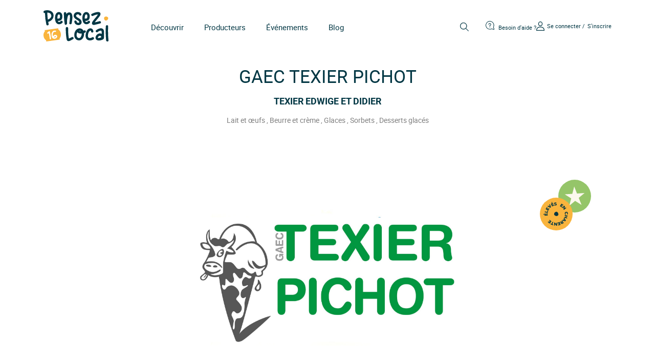

--- FILE ---
content_type: text/html; charset=utf-8
request_url: https://www.pensezlocal16.fr/producteurs/157-gaec-texier-pichot
body_size: 23684
content:
<!doctype html>
<html lang="fr-FR">

  <head>
    
      
  <meta charset="utf-8">


  <meta http-equiv="x-ua-compatible" content="ie=edge">



  <title>GAEC TEXIER PICHOT</title>
  
    
  
  <meta name="description" content="Exploitation laitière avec des vaches de race normande dont la typicité du lait se retrouve dans les produits que nous fabriquons.
Les vaches sont nourries quasi exclusivement avec les fourrages et céréales que nous produisons sur l&#039;exploitation et elles">
  <meta name="keywords" content="">
      
      
  
  
    <script type="application/ld+json">
  {
    "@context": "https://schema.org",
    "@type": "Organization",
    "name" : "Pensez Local 16",
    "url" : "https://www.pensezlocal16.fr/",
          "logo": {
        "@type": "ImageObject",
        "url":"https://www.pensezlocal16.fr/img/logo-1736172006.jpg"
      }
      }
</script>		<link rel="stylesheet" href="https://www.pensezlocal16.fr/themes/pensezlocal/assets/cache/theme-cff9d581.css" media="all">
	
	


        <link rel="preload" href="/modules/creativeelements/views/lib/ceicons/fonts/ceicons.woff2?t6ebnx"
            as="font" type="font/woff2" crossorigin>
                <link rel="preload" href="/modules/creativeelements/views/lib/font-awesome/fonts/fontawesome-webfont.woff2?v=4.7.0"
            as="font" type="font/woff2" crossorigin>
        

<script type="application/ld+json">
  {
    "@context": "https://schema.org",
    "@type": "WebPage",
    "isPartOf": {
      "@type": "WebSite",
      "url":  "https://www.pensezlocal16.fr/",
      "name": "Pensez Local 16"
    },
    "name": "GAEC TEXIER PICHOT",
    "url":  "https://www.pensezlocal16.fr/producteurs/157-gaec-texier-pichot"
  }
</script>


  <script type="application/ld+json">
    {
      "@context": "https://schema.org",
      "@type": "BreadcrumbList",
      "itemListElement": [
                  {
            "@type": "ListItem",
            "position": 1,
            "name": "Accueil",
            "item": "https://www.pensezlocal16.fr/"
          },                  {
            "@type": "ListItem",
            "position": 2,
            "name": "Boutiques",
            "item": "https://www.pensezlocal16.fr/producteurs"
          },                  {
            "@type": "ListItem",
            "position": 3,
            "name": "GAEC TEXIER PICHOT",
            "item": "https://www.pensezlocal16.fr/producteurs/157-gaec-texier-pichot"
          }              ]
    }
  </script>
  
  
  
  
  
    
  

  
    <meta property="og:title" content="GAEC TEXIER PICHOT" />
    <meta property="og:description" content="Exploitation laitière avec des vaches de race normande dont la typicité du lait se retrouve dans les produits que nous fabriquons.
Les vaches sont nourries quasi exclusivement avec les fourrages et céréales que nous produisons sur l&#039;exploitation et elles" />
    <meta property="og:url" content="https://www.pensezlocal16.fr/producteurs/157-gaec-texier-pichot" />
    <meta property="og:site_name" content="Pensez Local 16" />
    <meta property="og:type" content="website" />    



  <meta name="viewport" content="width=device-width, initial-scale=1">



  <link rel="icon" type="image/vnd.microsoft.icon" href="https://www.pensezlocal16.fr/img/favicon.ico?1736172006">
  <link rel="shortcut icon" type="image/x-icon" href="https://www.pensezlocal16.fr/img/favicon.ico?1736172006">



  



  

  <script type="text/javascript">
        var AdvancedStoreMapsData = {"meta":{"missingHooks":[],"jsBaseLink":"https:\/\/www.pensezlocal16.fr\/modules\/advancedstoremaps\/views\/js\/","dataLink":"https:\/\/www.pensezlocal16.fr\/module\/advancedstoremaps\/data?ajax=1"},"settings":{"apiKey":"AIzaSyAZfcLK5xZC_yblfl8Slmy8eA8Q-CStSmc","mapLanguage":"shop","mapTheme":"light","mapParams":{"center":{"lat":45.656206657989,"lng":0.1808012274777},"zoom":10,"zoomControl":true,"fullscreenControl":false,"gestureHandling":"auto","mapTypeControl":false,"streetViewControl":true,"rotateControl":true,"clickableIcons":true},"marker":{"animation":"none","icon":"https:\/\/www.pensezlocal16.fr\/modules\/advancedstoremaps\/uploads\/marker.png","width":18,"height":27},"infoWindow":{"storeDetails":["picture","address","phone","website","schedule"],"displayGetDirections":true},"mapStyle":"[]","countryFilter":false,"mapClustering":false,"geocoding":false,"clustererParams":null,"geocodingParams":null},"context":{"ps":{"v17":true},"langIsoCode":"fr","countryIsoCode":"FR"},"trans":{"workingHours":"Heures d'ouverture","getDirections":"Obtenir l'itin\u00e9raire","weekdays":["Lundi","Mardi","Mercredi","Jeudi","Vendredi","Samedi","Dimanche"],"searchByAddr":"Recherche par adresse","noResultsFound":"Aucun r\u00e9sultat trouv\u00e9.","noResultsFoundNear":"Aucun r\u00e9sultat trouv\u00e9 pr\u00e8s de cet emplacement.","noAddressesFound":"Aucune adresse trouv\u00e9e, essayez une autre recherche.","retrySearch":"Essayez une autre recherche","countryFilter":"Filtre pays","allCountries":"Tous les pays","featuredStore":"Boutique en vedette"}};
        var adtm_activeLink = {"id":"","type":""};
        var adtm_isToggleMode = false;
        var adtm_menuHamburgerSelector = "#menu-icon, .menu-icon";
        var adtm_stickyOnMobile = false;
        var jolisearch = {"amb_joli_search_action":"https:\/\/www.pensezlocal16.fr\/jolisearch","amb_joli_search_link":"https:\/\/www.pensezlocal16.fr\/jolisearch","amb_joli_search_controller":"jolisearch","blocksearch_type":"top","show_cat_desc":0,"ga_acc":0,"id_lang":2,"url_rewriting":1,"use_autocomplete":1,"minwordlen":3,"l_products":"Nos produits","l_manufacturers":"Nos marques","l_categories":"Nos cat\u00e9gories","l_no_results_found":"Aucun produit ne correspond \u00e0 cette recherche","l_more_results":"Montrer tous les r\u00e9sultats \u00bb","ENT_QUOTES":3,"search_ssl":true,"self":"\/home\/clients\/e618b2ee288168b634487e85bc951fb1\/sites\/dev.pensezlocal16.fr\/modules\/ambjolisearch","position":{"my":"right top","at":"right bottom","collision":"flipfit none"},"classes":"ps17","display_manufacturer":true,"display_category":true};
        var prestashop = {"cart":{"products":[],"totals":{"total":{"type":"total","label":"Total","amount":0,"value":"0,00\u00a0\u20ac"},"total_including_tax":{"type":"total","label":"Total TTC","amount":0,"value":"0,00\u00a0\u20ac"},"total_excluding_tax":{"type":"total","label":"Total HT :","amount":0,"value":"0,00\u00a0\u20ac"}},"subtotals":{"products":{"type":"products","label":"Sous-total","amount":0,"value":"0,00\u00a0\u20ac"},"discounts":null,"shipping":{"type":"shipping","label":"Livraison","amount":0,"value":""},"tax":null},"products_count":0,"summary_string":"0 articles","vouchers":{"allowed":0,"added":[]},"discounts":[],"minimalPurchase":0,"minimalPurchaseRequired":""},"currency":{"id":1,"name":"Euro","iso_code":"EUR","iso_code_num":"978","sign":"\u20ac"},"customer":{"lastname":null,"firstname":null,"email":null,"birthday":null,"newsletter":null,"newsletter_date_add":null,"optin":null,"website":null,"company":null,"siret":null,"ape":null,"is_logged":false,"gender":{"type":null,"name":null},"addresses":[]},"language":{"name":"Fran\u00e7ais (French)","iso_code":"fr","locale":"fr-FR","language_code":"fr","is_rtl":"0","date_format_lite":"d\/m\/Y","date_format_full":"d\/m\/Y H:i:s","id":2},"page":{"title":"","canonical":null,"meta":{"title":"Pensez Local 16","description":"","keywords":"","robots":"index"},"page_name":"module-ets_marketplace-shop","body_classes":{"lang-fr":true,"lang-rtl":false,"country-FR":true,"currency-EUR":true,"layout-full-width":true,"page-":true,"tax-display-enabled":true},"admin_notifications":[]},"shop":{"name":"Pensez Local 16","logo":"https:\/\/www.pensezlocal16.fr\/img\/logo-1736172006.jpg","stores_icon":"https:\/\/www.pensezlocal16.fr\/img\/logo_stores.png","favicon":"https:\/\/www.pensezlocal16.fr\/img\/favicon.ico"},"urls":{"base_url":"https:\/\/www.pensezlocal16.fr\/","current_url":"https:\/\/www.pensezlocal16.fr\/producteurs\/157-gaec-texier-pichot","shop_domain_url":"https:\/\/www.pensezlocal16.fr","img_ps_url":"https:\/\/www.pensezlocal16.fr\/img\/","img_cat_url":"https:\/\/www.pensezlocal16.fr\/img\/c\/","img_lang_url":"https:\/\/www.pensezlocal16.fr\/img\/l\/","img_prod_url":"https:\/\/www.pensezlocal16.fr\/img\/p\/","img_manu_url":"https:\/\/www.pensezlocal16.fr\/img\/m\/","img_sup_url":"https:\/\/www.pensezlocal16.fr\/img\/su\/","img_ship_url":"https:\/\/www.pensezlocal16.fr\/img\/s\/","img_store_url":"https:\/\/www.pensezlocal16.fr\/img\/st\/","img_col_url":"https:\/\/www.pensezlocal16.fr\/img\/co\/","img_url":"https:\/\/www.pensezlocal16.fr\/themes\/pensezlocal\/assets\/img\/","css_url":"https:\/\/www.pensezlocal16.fr\/themes\/pensezlocal\/assets\/css\/","js_url":"https:\/\/www.pensezlocal16.fr\/themes\/pensezlocal\/assets\/js\/","pic_url":"https:\/\/www.pensezlocal16.fr\/upload\/","pages":{"address":"https:\/\/www.pensezlocal16.fr\/adresse","addresses":"https:\/\/www.pensezlocal16.fr\/adresses","authentication":"https:\/\/www.pensezlocal16.fr\/connexion","cart":"https:\/\/www.pensezlocal16.fr\/panier","category":"https:\/\/www.pensezlocal16.fr\/index.php?controller=category","cms":"https:\/\/www.pensezlocal16.fr\/index.php?controller=cms","contact":"https:\/\/www.pensezlocal16.fr\/nous-contacter","discount":"https:\/\/www.pensezlocal16.fr\/reduction","guest_tracking":"https:\/\/www.pensezlocal16.fr\/suivi-commande-invite","history":"https:\/\/www.pensezlocal16.fr\/historique-commandes","identity":"https:\/\/www.pensezlocal16.fr\/identite","index":"https:\/\/www.pensezlocal16.fr\/","my_account":"https:\/\/www.pensezlocal16.fr\/mon-compte","order_confirmation":"https:\/\/www.pensezlocal16.fr\/confirmation-commande","order_detail":"https:\/\/www.pensezlocal16.fr\/index.php?controller=order-detail","order_follow":"https:\/\/www.pensezlocal16.fr\/suivi-commande","order":"https:\/\/www.pensezlocal16.fr\/commande","order_return":"https:\/\/www.pensezlocal16.fr\/index.php?controller=order-return","order_slip":"https:\/\/www.pensezlocal16.fr\/avoirs","pagenotfound":"https:\/\/www.pensezlocal16.fr\/page-introuvable","password":"https:\/\/www.pensezlocal16.fr\/recuperation-mot-de-passe","pdf_invoice":"https:\/\/www.pensezlocal16.fr\/index.php?controller=pdf-invoice","pdf_order_return":"https:\/\/www.pensezlocal16.fr\/index.php?controller=pdf-order-return","pdf_order_slip":"https:\/\/www.pensezlocal16.fr\/index.php?controller=pdf-order-slip","prices_drop":"https:\/\/www.pensezlocal16.fr\/promotions","product":"https:\/\/www.pensezlocal16.fr\/index.php?controller=product","search":"https:\/\/www.pensezlocal16.fr\/recherche","sitemap":"https:\/\/www.pensezlocal16.fr\/plan-site","stores":"https:\/\/www.pensezlocal16.fr\/magasins","supplier":"https:\/\/www.pensezlocal16.fr\/fournisseur","register":"https:\/\/www.pensezlocal16.fr\/connexion?create_account=1","order_login":"https:\/\/www.pensezlocal16.fr\/commande?login=1"},"alternative_langs":[],"theme_assets":"\/themes\/pensezlocal\/assets\/","actions":{"logout":"https:\/\/www.pensezlocal16.fr\/?mylogout="},"no_picture_image":{"bySize":{"small_default":{"url":"https:\/\/www.pensezlocal16.fr\/img\/p\/fr-default-small_default.jpg","width":98,"height":98},"cart_default":{"url":"https:\/\/www.pensezlocal16.fr\/img\/p\/fr-default-cart_default.jpg","width":125,"height":125},"home_default":{"url":"https:\/\/www.pensezlocal16.fr\/img\/p\/fr-default-home_default.jpg","width":250,"height":250},"medium_default":{"url":"https:\/\/www.pensezlocal16.fr\/img\/p\/fr-default-medium_default.jpg","width":452,"height":452},"large_default":{"url":"https:\/\/www.pensezlocal16.fr\/img\/p\/fr-default-large_default.jpg","width":800,"height":800}},"small":{"url":"https:\/\/www.pensezlocal16.fr\/img\/p\/fr-default-small_default.jpg","width":98,"height":98},"medium":{"url":"https:\/\/www.pensezlocal16.fr\/img\/p\/fr-default-home_default.jpg","width":250,"height":250},"large":{"url":"https:\/\/www.pensezlocal16.fr\/img\/p\/fr-default-large_default.jpg","width":800,"height":800},"legend":""}},"configuration":{"display_taxes_label":true,"display_prices_tax_incl":true,"is_catalog":true,"show_prices":true,"opt_in":{"partner":true},"quantity_discount":{"type":"discount","label":"Remise sur prix unitaire"},"voucher_enabled":0,"return_enabled":0},"field_required":[],"breadcrumb":{"links":[{"title":"Accueil","url":"https:\/\/www.pensezlocal16.fr\/"}],"count":1},"link":{"protocol_link":"https:\/\/","protocol_content":"https:\/\/"},"time":1769906498,"static_token":"5ad390d84a9c238f637a945f903ff28f","token":"e98b5b73b3334581005d11d7de5c9c75","debug":false};
      </script>



  <script type="text/javascript">
	var ets_ct7_recaptcha_enabled = 1;
		var ets_ct7_recaptcha_v3 = 0;
	var ets_ct7_recaptcha_key = "6Lf6G4IpAAAAAA8zmxhTJAXXtrxij8q-bjESGody";
	</script>
	<script src="https://www.google.com/recaptcha/api.js?hl=fr"></script>
<script type="text/javascript">

var url_basic_ets ='https://www.pensezlocal16.fr/';
var link_contact_ets ='https://www.pensezlocal16.fr/module/ets_contactform7/contact';

</script><script type="text/javascript">
var text_sent_successfully= 'Bien envoyé';
var ets_mp_text_confim_payment ='Confirmez-vous que vous avez effectué le paiement?';
</script>
    <meta property="og:image" content="https://www.pensezlocal16.fr/img/mp_seller/" />

<style>
    :root {
        --advsm-accent-color: #F9B43D;
    }
</style>



    <script type="text/javascript">
        var ajax_news_url_blocknewsplus = 'https://www.pensezlocal16.fr/module/blocknewsplus/ajaxnews?token=a8921dd0bd4f6f1f0241bf566cee954c06805253';
    </script>




    
    
      <script src="https://cdn.jsdelivr.net/npm/simple-parallax-js@5.5.1/dist/simpleParallax.min.js"></script>
      <script src="https://cdn.jsdelivr.net/gh/dixonandmoe/rellax@master/rellax.min.js"></script>
    <!-- Matomo -->
    <script>
        var _paq = window._paq = window._paq || [];
        /* tracker methods like "setCustomDimension" should be called before "trackPageView" */
        _paq.push(['trackPageView']);
        _paq.push(['enableLinkTracking']);
        (function() {
            var u="//www.pensezlocal16.fr/analytics/";
            _paq.push(['setTrackerUrl', u+'matomo.php']);
            _paq.push(['setSiteId', '1']);
            var d=document, g=d.createElement('script'), s=d.getElementsByTagName('script')[0];
            g.async=true; g.src=u+'matomo.js'; s.parentNode.insertBefore(g,s);
        })();
    </script>
  <!-- End Matomo Code -->

    
  </head>

  <body id="" class="lang-fr country-fr">
    
    
      
    

    <main>
      
              

      <header id="header">
        
          
    <div class="header-banner">
        
    </div>



    <nav class="header-nav">
        <div class="container">
            <div class="row">
                <div class="hidden-sm-down">
                    <div class="col-md-5 col-xs-12">
                        
                    </div>
                    <div class="col-md-7 right-nav">
                        
                    </div>
                </div>
                <div class="hidden-md-up text-sm-center mobile">
                    <div class="float-xs-left" id="menu-icon">
                        <i class="material-icons d-inline">&#xE5D2;</i>
                    </div>
                    <div class="float-xs-right" id="_mobile_cart"></div>
                    <div class="float-xs-right" id="_mobile_user_info"></div>
                    <div id="search_widget" class="search-widgets" data-search-controller-url="//www.pensezlocal16.fr/recherche">
    <div class="openSearchModal">
        <svg xmlns="http://www.w3.org/2000/svg" width="17.536" height="17.5" viewBox="0 0 17.536 17.5">
            <g id="loupe" transform="translate(0.25 0.248)">
                <g id="Groupe_2830" data-name="Groupe 2830" transform="translate(0 0.002)">
                    <path id="Tracé_19372" data-name="Tracé 19372"
                        d="M16.9,16.4l-5.172-5.172a6.766,6.766,0,1,0-.5.5L16.4,16.9a.354.354,0,1,0,.5-.5ZM6.729,12.752A6.021,6.021,0,1,1,12.75,6.731,6.028,6.028,0,0,1,6.729,12.752Z"
                        transform="translate(0 -0.002)" fill="#023744" stroke="#023744" stroke-width="0.5" />
                </g>
            </g>
        </svg>
    </div>
    <div class="search-widgets-modals">
        <div class="closeSearchModal">
            <svg aria-hidden="true" focusable="false" data-prefix="fal" data-icon="times"
                class="svg-inline--fa fa-times fa-w-10" role="img" xmlns="http://www.w3.org/2000/svg"
                viewBox="0 0 320 512">
                <path fill="var(--blue)"
                    d="M193.94 256L296.5 153.44l21.15-21.15c3.12-3.12 3.12-8.19 0-11.31l-22.63-22.63c-3.12-3.12-8.19-3.12-11.31 0L160 222.06 36.29 98.34c-3.12-3.12-8.19-3.12-11.31 0L2.34 120.97c-3.12 3.12-3.12 8.19 0 11.31L126.06 256 2.34 379.71c-3.12 3.12-3.12 8.19 0 11.31l22.63 22.63c3.12 3.12 8.19 3.12 11.31 0L160 289.94 262.56 392.5l21.15 21.15c3.12 3.12 8.19 3.12 11.31 0l22.63-22.63c3.12-3.12 3.12-8.19 0-11.31L193.94 256z">
                </path>
            </svg>
        </div>
        <form method="get" action="//www.pensezlocal16.fr/recherche">
            <input type="hidden" name="controller" value="search">

            <input type="text" name="s" value=""
                placeholder="Rechercher"
                aria-label="Rechercher">
            <i class="material-icons clear" aria-hidden="true">clear</i>
        </form>
    </div>
</div>

                    <div class="top-logo" id="_mobile_logo"></div>
                    <div class="clearfix"></div>
                </div>
            </div>
        </div>
    </nav>



    <div class="header-top">
        <div class="container">
            <div class="row">
                <div class="col-md-1 col-lg-2 hidden-sm-down" id="_desktop_logo">
                    <a href="https://www.pensezlocal16.fr/">
                                                                                                                                                                                <svg class="d-logo" id="Logo" xmlns="http://www.w3.org/2000/svg" width="127.425" height="61.417"
                                        viewBox="0 0 127.425 61.417">
                                        <path id="Tracé_1" data-name="Tracé 1"
                                            d="M271.253,279.136a5.19,5.19,0,0,0-3.888.428,2.929,2.929,0,0,0-1.383,1.838,4.906,4.906,0,0,0,2.034,5.062,3,3,0,0,0,1.553.42,4.733,4.733,0,0,0,3.824-2.393h0a3.617,3.617,0,0,0,.4-3.3A3.517,3.517,0,0,0,271.253,279.136Z"
                                            transform="translate(-147.11 -266.573)" fill="#f9b43d" />
                                        <g id="Groupe_1" data-name="Groupe 1" transform="translate(0 35.466)">
                                            <path id="Tracé_2" data-name="Tracé 2"
                                                d="M169.5,317.816a1.451,1.451,0,0,0-.723.324,3.6,3.6,0,0,0-.618.643,3.828,3.828,0,0,0-.47.807,5.3,5.3,0,0,0-.283.819,3.746,3.746,0,0,0,.939-.032,4.3,4.3,0,0,0,1.3-.4,2,2,0,0,0,.933-.872,2.256,2.256,0,0,0,.111-.535.539.539,0,0,0-.254-.484A1.282,1.282,0,0,0,169.5,317.816Z"
                                                transform="translate(-146.487 -302.413)" fill="#f9b43d" fill-rule="evenodd" />
                                            <path id="Tracé_3" data-name="Tracé 3"
                                                d="M180.365,312.91c-.865-6.179-4.95-8.172-4.945-8.124l-.353-2.523-26.4,3.676.354,2.522c-.007-.048-3.387,2.985-2.522,9.164.868,6.2,4.943,8.113,4.944,8.123l.346,2.466,26.4-3.675-.346-2.466C177.842,322.063,181.233,319.107,180.365,312.91Zm-19.482,10.662a1.468,1.468,0,0,1-.857.442,1.422,1.422,0,0,1-.933-.192,1.081,1.081,0,0,1-.511-.894q-.075-.707-.167-1.375l-.193-1.371q-.3-2.112-.649-4.191t-.747-4.176a8.579,8.579,0,0,1-1.515.878,1.181,1.181,0,0,1-.651.141,1.271,1.271,0,0,1-.547-.184,1.124,1.124,0,0,1-.393-.415,1.547,1.547,0,0,1-.19-.555,1.457,1.457,0,0,1,.1-.77,1.152,1.152,0,0,1,.624-.594,7.615,7.615,0,0,0,1.323-.84,4.344,4.344,0,0,0,1-1.167,1.05,1.05,0,0,1,.77-.528,1.48,1.48,0,0,1,1.575,1.142q.534,2.747,1.025,5.462t.88,5.482q.1.68.189,1.347t.165,1.351A1.188,1.188,0,0,1,160.883,323.572Zm12.292-4.591a4.284,4.284,0,0,1-1.262,2.249,6.315,6.315,0,0,1-2.233,1.34,5.216,5.216,0,0,1-1.057.247,6.574,6.574,0,0,1-1.447.041,5.782,5.782,0,0,1-1.418-.285,5.384,5.384,0,0,1-1.266-.615,3.312,3.312,0,0,1-.969-.978,7.078,7.078,0,0,1-.87-1.785,11.563,11.563,0,0,1-.449-1.967q-.1-.7-.135-1.4c-.024-.467-.027-.932-.01-1.4a9.7,9.7,0,0,1,.438-2.634,9.115,9.115,0,0,1,1.11-2.356,6.607,6.607,0,0,1,1.725-1.775,5.235,5.235,0,0,1,2.308-.89,6.259,6.259,0,0,1,2.535.192,1.181,1.181,0,0,1,.582.352,1.032,1.032,0,0,1,.236.524,1.267,1.267,0,0,1-.084.643,1.543,1.543,0,0,1-.369.559,1.474,1.474,0,0,1-.585.342,1.3,1.3,0,0,1-.757-.006,2.725,2.725,0,0,0-2.53.461,4.282,4.282,0,0,0-1.008,1.138,5.954,5.954,0,0,0-.642,1.445,7.029,7.029,0,0,0-.278,1.468q-.034.646-.037,1.423a10.88,10.88,0,0,0,.106,1.554,6.97,6.97,0,0,0,.351,1.436,5.5,5.5,0,0,1,.846-1.4,5.868,5.868,0,0,1,1.28-1.144,4.188,4.188,0,0,1,1.813-.7,3.86,3.86,0,0,1,1.271.035,3.164,3.164,0,0,1,1.186.492,3.732,3.732,0,0,1,1.089,1.04,3.17,3.17,0,0,1,.57,1.41A2.44,2.44,0,0,1,173.174,318.981Z"
                                                transform="translate(-146.354 -302.263)" fill="#f9b43d" fill-rule="evenodd" />
                                        </g>
                                        <g id="Groupe_2" data-name="Groupe 2">
                                            <path id="Tracé_4" data-name="Tracé 4"
                                                d="M149.282,271.818a2.238,2.238,0,0,1-1.183.171,1.789,1.789,0,0,1-.926-.429,2.374,2.374,0,0,1-.6-.837,2.591,2.591,0,0,1-.216-1.052,2.337,2.337,0,0,1,1.551-2.232,15.564,15.564,0,0,1,5.6-.987,17.947,17.947,0,0,1,4.177.494,13.02,13.02,0,0,1,3.79,1.545,10.265,10.265,0,0,1,2.907,2.639,8.4,8.4,0,0,1,1.528,3.777q.086.559.13,1.094c.028.358.043.709.043,1.052a11.142,11.142,0,0,1-.8,4.292,12.161,12.161,0,0,1-2.174,3.477,13.716,13.716,0,0,1-3.316,2.683,21.283,21.283,0,0,1-4.177,1.867q.215.988.408,2t.409,2a1.992,1.992,0,0,1,0,1.158,2.564,2.564,0,0,1-.517.9,2.166,2.166,0,0,1-.84.579,2.768,2.768,0,0,1-1.013.193,2.248,2.248,0,0,1-1.27-.386,2,2,0,0,1-.8-1.245A100.13,100.13,0,0,1,149.282,271.818Zm12.231,4.335a5.765,5.765,0,0,0-1.055-2.339,6.228,6.228,0,0,0-1.787-1.567,8.5,8.5,0,0,0-2.262-.9,10.563,10.563,0,0,0-2.519-.3q0,3.478.236,6.911t.71,6.868a18.414,18.414,0,0,0,2.476-1.159,11.3,11.3,0,0,0,2.2-1.589,7.677,7.677,0,0,0,1.571-2.039,5.267,5.267,0,0,0,.6-2.511,5.708,5.708,0,0,0-.043-.687A5.82,5.82,0,0,0,161.514,276.153Z"
                                                transform="translate(-146.354 -266.452)" fill="#023744" />
                                            <path id="Tracé_5" data-name="Tracé 5"
                                                d="M180.209,287.906a1.893,1.893,0,0,1,.756-.537,2.316,2.316,0,0,1,.8-.151,2.251,2.251,0,0,1,1.662.73,2.335,2.335,0,0,1,.712,1.675,2.051,2.051,0,0,1-.647,1.5,9.7,9.7,0,0,1-3.131,2.19,8.481,8.481,0,0,1-3.348.73,6.954,6.954,0,0,1-4.039-1.267,7.523,7.523,0,0,1-2.743-3.97,22.888,22.888,0,0,1-.843-3.476,24.149,24.149,0,0,1-.323-3.992,18.6,18.6,0,0,1,.842-5.6,8.614,8.614,0,0,1,2.915-4.313,6.168,6.168,0,0,1,1.9-1.031,6.56,6.56,0,0,1,2.073-.344,5.81,5.81,0,0,1,3.759,1.331,7.107,7.107,0,0,1,2.461,3.648,12.683,12.683,0,0,1,.432,4.421q-.086.988-.259,2.039a8.415,8.415,0,0,1-.583,2,7.365,7.365,0,0,1-1.058,1.738,4.2,4.2,0,0,1-1.684,1.224,10.719,10.719,0,0,1-2.635.815,11.506,11.506,0,0,1-2.634.129,5.97,5.97,0,0,0,.842,1.588,1.751,1.751,0,0,0,1.663.645,3.865,3.865,0,0,0,1.749-.559A6.142,6.142,0,0,0,180.209,287.906Zm-5.972-10.688q-.261,1.288-.434,2.7a18.516,18.516,0,0,0-.13,2.832,10.125,10.125,0,0,0,1.954.215,5.538,5.538,0,0,0,1-.086,2.286,2.286,0,0,0,.868-.344,2.422,2.422,0,0,0,1.151-1.674,11.73,11.73,0,0,0,.2-2.1q0-.471-.044-1.137a7.094,7.094,0,0,0-.2-1.266,2.856,2.856,0,0,0-.522-1.073,1.65,1.65,0,0,0-1.02-.6,1.985,1.985,0,0,0-1.065.108,2.478,2.478,0,0,0-.825.578,3.067,3.067,0,0,0-.586.88A7.178,7.178,0,0,0,174.237,277.218Z"
                                                transform="translate(-146.498 -266.487)" fill="#023744" />
                                            <path id="Tracé_6" data-name="Tracé 6"
                                                d="M196.651,270.781a5.813,5.813,0,0,1,3.273.6,5.233,5.233,0,0,1,2.023,2.039,9.546,9.546,0,0,1,1.034,3.047,21.488,21.488,0,0,1,.3,3.67q0,1.673-.172,3.39t-.388,3.262q-.216,1.545-.43,2.876t-.346,2.232a2.3,2.3,0,0,1-.969,1.652,2.92,2.92,0,0,1-1.657.537,2.2,2.2,0,0,1-1.486-.537,1.77,1.77,0,0,1-.5-1.652c.028-.257.108-.808.236-1.653s.259-1.846.389-3,.243-2.382.344-3.669.151-2.5.151-3.648a14.3,14.3,0,0,0-.345-3.477q-.344-1.33-1.248-1.074a2.908,2.908,0,0,0-1.487.967,6.3,6.3,0,0,0-.947,1.589,9.783,9.783,0,0,0-.56,1.845q-.194.966-.366,1.782-.388,1.845-.6,3.669a31.549,31.549,0,0,0-.216,3.713q0,1.331.129,2.661a3.913,3.913,0,0,1-.172,1.438,3.057,3.057,0,0,1-.646,1.137,3.211,3.211,0,0,1-.948.73,2.287,2.287,0,0,1-1.033.258,1.721,1.721,0,0,1-1.163-.451,2.427,2.427,0,0,1-.689-1.481q-.775-4.849-1.184-9.679t-.409-9.765v-1.416a1.969,1.969,0,0,1,.732-1.674,2.571,2.571,0,0,1,1.594-.559,2.487,2.487,0,0,1,1.572.559,2,2,0,0,1,.709,1.674v2.06a8.935,8.935,0,0,1,2.219-2.511A5.841,5.841,0,0,1,196.651,270.781Z"
                                                transform="translate(-146.608 -266.488)" fill="#023744" />
                                            <path id="Tracé_7" data-name="Tracé 7"
                                                d="M221.233,288.249c.058.316.108.616.151.9a5.677,5.677,0,0,1,.065.859,5.525,5.525,0,0,1-.517,2.467,5.1,5.1,0,0,1-1.4,1.76,5.928,5.928,0,0,1-2.025,1.052,8.069,8.069,0,0,1-2.346.344,9.012,9.012,0,0,1-2.735-.429,8.01,8.01,0,0,1-2.477-1.287,7.441,7.441,0,0,1-1.873-2.125,6.654,6.654,0,0,1-.882-2.94,1.8,1.8,0,0,1,.581-1.652,2.371,2.371,0,0,1,1.529-.537,2.835,2.835,0,0,1,1.637.537,2.08,2.08,0,0,1,.861,1.652,1.994,1.994,0,0,0,.345,1.03,2.533,2.533,0,0,0,.753.709,3.813,3.813,0,0,0,.991.429,3.879,3.879,0,0,0,1.055.151,2.88,2.88,0,0,0,1.378-.323,1.1,1.1,0,0,0,.6-1.051,2.83,2.83,0,0,0-.645-1.546,5.681,5.681,0,0,0-1.12-1.137,13.719,13.719,0,0,0-1.378-.923q-.733-.428-1.487-.837t-1.4-.837a20.8,20.8,0,0,1-2.434-1.889,8.743,8.743,0,0,1-1.873-2.4,5.646,5.646,0,0,1-.517-1.352,6.038,6.038,0,0,1-.172-1.438,7.042,7.042,0,0,1,.366-2.253,7.417,7.417,0,0,1,1.055-2.039,7.843,7.843,0,0,1,1.593-1.631,6.44,6.44,0,0,1,2.025-1.03,10.3,10.3,0,0,1,1.528-.322,11.807,11.807,0,0,1,1.572-.108,9.251,9.251,0,0,1,3.9.838,6.077,6.077,0,0,1,2.864,2.768,2.364,2.364,0,0,1,.28,1.309,2.336,2.336,0,0,1-.409,1.116,2.379,2.379,0,0,1-.9.772,2.493,2.493,0,0,1-1.12.279,1.926,1.926,0,0,1-.991-.279,2.328,2.328,0,0,1-.818-.88,2.634,2.634,0,0,0-1.12-1.116,3.242,3.242,0,0,0-1.465-.343,4.1,4.1,0,0,0-1.292.215,3.761,3.761,0,0,0-1.141.6,3.439,3.439,0,0,0-.818.9,2.057,2.057,0,0,0-.324,1.115,2.4,2.4,0,0,0,.345,1.2,4.8,4.8,0,0,0,1.12,1.245,18.749,18.749,0,0,0,2.605,1.76q1.443.816,2.755,1.738a13.179,13.179,0,0,1,2.348,2.1A6.119,6.119,0,0,1,221.233,288.249Z"
                                                transform="translate(-146.731 -266.487)" fill="#023744" />
                                            <path id="Tracé_8" data-name="Tracé 8"
                                                d="M234.21,287.906a1.9,1.9,0,0,1,.755-.537,2.317,2.317,0,0,1,.8-.151,2.253,2.253,0,0,1,1.662.73,2.334,2.334,0,0,1,.711,1.675,2.05,2.05,0,0,1-.646,1.5,9.7,9.7,0,0,1-3.131,2.19,8.485,8.485,0,0,1-3.349.73,6.954,6.954,0,0,1-4.038-1.267,7.523,7.523,0,0,1-2.743-3.97,22.776,22.776,0,0,1-.843-3.476,24.146,24.146,0,0,1-.324-3.992,18.6,18.6,0,0,1,.843-5.6,8.608,8.608,0,0,1,2.915-4.313,6.157,6.157,0,0,1,1.9-1.031,6.555,6.555,0,0,1,2.073-.344,5.805,5.805,0,0,1,3.758,1.331,7.1,7.1,0,0,1,2.461,3.648,12.637,12.637,0,0,1,.432,4.421q-.086.988-.258,2.039a8.413,8.413,0,0,1-.583,2,7.43,7.43,0,0,1-1.058,1.738,4.2,4.2,0,0,1-1.684,1.224,10.732,10.732,0,0,1-2.635.815,11.506,11.506,0,0,1-2.634.129,5.97,5.97,0,0,0,.842,1.588,1.75,1.75,0,0,0,1.663.645,3.869,3.869,0,0,0,1.749-.559A6.163,6.163,0,0,0,234.21,287.906Zm-5.972-10.688q-.261,1.288-.434,2.7a18.389,18.389,0,0,0-.13,2.832,10.125,10.125,0,0,0,1.954.215,5.527,5.527,0,0,0,1-.086,2.273,2.273,0,0,0,.868-.344,2.416,2.416,0,0,0,1.151-1.674,11.64,11.64,0,0,0,.2-2.1c0-.314-.014-.693-.044-1.137a7.007,7.007,0,0,0-.195-1.266,2.87,2.87,0,0,0-.522-1.073,1.653,1.653,0,0,0-1.021-.6,1.982,1.982,0,0,0-1.064.108,2.468,2.468,0,0,0-.825.578,3.047,3.047,0,0,0-.586.88A7.184,7.184,0,0,0,228.238,277.218Z"
                                                transform="translate(-146.839 -266.487)" fill="#023744" />
                                            <path id="Tracé_9" data-name="Tracé 9"
                                                d="M256.724,288.035a2.246,2.246,0,0,1,1.184-.022,2.15,2.15,0,0,1,.9.494,2.6,2.6,0,0,1,.8,1.845,2.231,2.231,0,0,1-.388,1.267,2.186,2.186,0,0,1-1.249.837q-1.853.559-3.683,1.009t-3.725.879q-1.119.257-2.368.644a8.289,8.289,0,0,1-2.455.386,4.858,4.858,0,0,1-1.723-.343,3.4,3.4,0,0,1-1.636-1.2,2.857,2.857,0,0,1-.474-1.589,4.789,4.789,0,0,1,.345-1.716,12,12,0,0,1,.861-1.782,15.535,15.535,0,0,1,1.1-1.631q.581-.75,1.054-1.352,2.111-2.747,4.415-5.387a39.8,39.8,0,0,0,4.113-5.644,9.5,9.5,0,0,0-1.766.171q-.9.172-1.895.386-1.637.429-3.144.987t-3.015,1.287a2.226,2.226,0,0,1-1.313.258,2.389,2.389,0,0,1-1.12-.451,2.6,2.6,0,0,1-.776-.9,2.34,2.34,0,0,1-.279-1.1,1.8,1.8,0,0,1,.279-.966,2.418,2.418,0,0,1,.883-.793q1.42-.729,3.036-1.4t3.3-1.18a25.67,25.67,0,0,1,3.38-.794,15.584,15.584,0,0,1,3.338-.194,4.181,4.181,0,0,1,3.058,1.138,3.629,3.629,0,0,1,.948,2.512,5.719,5.719,0,0,1-.367,1.952,9.928,9.928,0,0,1-.969,1.953q-1.119,1.674-2.39,3.24t-2.541,3.112q-1.271,1.546-2.542,3.113t-2.39,3.24l1.809-.386q1.894-.429,3.726-.879T256.724,288.035Z"
                                                transform="translate(-146.949 -266.487)" fill="#023744" />
                                        </g>
                                        <path id="Tracé_10" data-name="Tracé 10"
                                            d="M196.333,327.46a3.037,3.037,0,0,1-1.895-.151,3.762,3.762,0,0,1-1.336-1.052,4.951,4.951,0,0,1-.861-1.588,10.241,10.241,0,0,1-.431-1.8q-.733-4.678-1.1-9.356t-.367-9.4v-2.1a1.97,1.97,0,0,1,.732-1.674,2.577,2.577,0,0,1,1.594-.559,2.493,2.493,0,0,1,1.572.559,2,2,0,0,1,.71,1.674v2.4q0,3.178.15,6.31t.5,6.267q.3,2.79.775,5.537l5.814-2.833a2.243,2.243,0,0,1,1.314-.258,2.43,2.43,0,0,1,1.119.451,2.625,2.625,0,0,1,.776.9,2.354,2.354,0,0,1,.279,1.1,1.8,1.8,0,0,1-.279.966,2.427,2.427,0,0,1-.883.794q-.948.472-1.96,1.052t-2.045,1.137q-1.034.557-2.089,1.009A9.129,9.129,0,0,1,196.333,327.46Z"
                                            transform="translate(-146.632 -266.773)" fill="#023744" />
                                        <path id="Tracé_11" data-name="Tracé 11"
                                            d="M265.074,305.766a9.093,9.093,0,0,1,.559,2.339,23.817,23.817,0,0,1,.129,2.511q0,.988-.043,1.91t-.043,1.781s.024,5.8-.236,7.713c-.288,2.139-4.2,3.291-6.367,3.829a22.085,22.085,0,0,1-3.992.305,7.971,7.971,0,0,1-1.938-.236,5.443,5.443,0,0,1-1.766-.794,5.318,5.318,0,0,1-1.809-1.974,5.2,5.2,0,0,1-.559-2.361,6.779,6.779,0,0,1,.6-2.747,10.152,10.152,0,0,1,1.593-2.532,9.07,9.07,0,0,1,2.908-2.275,7.567,7.567,0,0,1,7,.086q0-.259.021-.88c.014-.414.022-.894.022-1.438q0-.686-.066-1.438a8.492,8.492,0,0,0-.217-1.352,2.4,2.4,0,0,0-.454-.966.967.967,0,0,0-.779-.364,9.289,9.289,0,0,0-3.4.794,11.854,11.854,0,0,0-2.923,1.867,1.847,1.847,0,0,1-.753.471,2.642,2.642,0,0,1-.8.13,2.393,2.393,0,0,1-1.722-.709,2.181,2.181,0,0,1-.732-1.609,2.037,2.037,0,0,1,.732-1.5,20.021,20.021,0,0,1,1.938-1.416A17.463,17.463,0,0,1,254.4,303.6a17.675,17.675,0,0,1,2.658-.944,10.268,10.268,0,0,1,2.658-.365,6.381,6.381,0,0,1,3.155.794,5.172,5.172,0,0,1,2.2,2.725ZM255.3,321.475a13.328,13.328,0,0,0,5.211-1.631,5.949,5.949,0,0,0-.775-1.674,2.749,2.749,0,0,0-2.325-1.159,3.118,3.118,0,0,0-2.153.858,7.184,7.184,0,0,0-1.1,1.331,2.7,2.7,0,0,0-.538,1.416.8.8,0,0,0,.366.687A2.082,2.082,0,0,0,255.3,321.475Z"
                                            transform="translate(-147.003 -266.798)" fill="#023744" />
                                        <path id="Tracé_12" data-name="Tracé 12"
                                            d="M274.545,325.966a1.829,1.829,0,0,1-.559,1.653,2.287,2.287,0,0,1-1.507.537,2.823,2.823,0,0,1-1.637-.537,2.2,2.2,0,0,1-.9-1.653,175.718,175.718,0,0,1-.905-17.813q0-4.85.259-9.743a2.195,2.195,0,0,1,.818-1.674,2.576,2.576,0,0,1,1.593-.559,2.488,2.488,0,0,1,1.572.559,1.8,1.8,0,0,1,.625,1.674q-.258,4.893-.258,9.743A175.717,175.717,0,0,0,274.545,325.966Z"
                                            transform="translate(-147.13 -266.739)" fill="#023744" />
                                        <path id="Tracé_13" data-name="Tracé 13"
                                            d="M242.608,319.931a1.983,1.983,0,0,1,1.244-.322,2.087,2.087,0,0,1,1.073.429,2.658,2.658,0,0,1,.752.923,2.553,2.553,0,0,1,.28,1.159,2.449,2.449,0,0,1-.236,1.031,1.987,1.987,0,0,1-.8.858,13.1,13.1,0,0,1-3.294,1.545,12,12,0,0,1-3.6.559,10.559,10.559,0,0,1-2.692-.344,8.158,8.158,0,0,1-2.476-1.116,6.562,6.562,0,0,1-2.714-3.347,12.856,12.856,0,0,1-.731-4.336,18.239,18.239,0,0,1,.129-2.189q.128-1.073.345-2.06a21.7,21.7,0,0,1,.9-3.22,14.524,14.524,0,0,1,1.571-3.132,11.124,11.124,0,0,1,2.3-2.532,6.3,6.3,0,0,1,3.1-1.331,5.978,5.978,0,0,1,3.294.279,5.3,5.3,0,0,1,2.2,1.7,7.658,7.658,0,0,1,1.227,2.682,6.875,6.875,0,0,1,.246,1.242,1.947,1.947,0,0,1-.71,1.675,2.489,2.489,0,0,1-1.572.558,2.572,2.572,0,0,1-1.593-.558,1.971,1.971,0,0,1-.732-1.675,2.145,2.145,0,0,0-.5-1.391.562.562,0,0,0-.6-.172,3.538,3.538,0,0,0-.812.3,4.86,4.86,0,0,0-.813.515,6.626,6.626,0,0,0-.514.429,9,9,0,0,0-2.009,3.455,16.325,16.325,0,0,0-.77,3.928c-.029.257-.051.522-.065.793s-.022.552-.022.838a7.488,7.488,0,0,0,.407,2.467,2.425,2.425,0,0,0,1.781,1.567,6.65,6.65,0,0,0,1.844.258A7.436,7.436,0,0,0,240.42,321,9.172,9.172,0,0,0,242.608,319.931Z"
                                            transform="translate(-146.879 -266.799)" fill="#023744" />
                                        <path id="Tracé_14" data-name="Tracé 14"
                                            d="M226.308,306.576a2.237,2.237,0,0,1,1.315-.257,2.419,2.419,0,0,1,1.119.451,2.611,2.611,0,0,1,.775.9,2.343,2.343,0,0,1,.28,1.094,1.907,1.907,0,0,1-.28.987,2.043,2.043,0,0,1-.882.772,23.7,23.7,0,0,1-2.369,1.031c.029.257.05.522.065.793s.022.537.022.794a17.18,17.18,0,0,1-.43,3.82,14.336,14.336,0,0,1-1.206,3.391,11.616,11.616,0,0,1-3.187,3.928,8.269,8.269,0,0,1-4.738,1.782,8.74,8.74,0,0,1-3.272-.452,9.121,9.121,0,0,1-2.865-1.567,9.3,9.3,0,0,1-2.131-2.468,9.156,9.156,0,0,1-1.163-3.112,17.489,17.489,0,0,1-.258-3.047,16.653,16.653,0,0,1,.9-5.429,12.235,12.235,0,0,1,2.886-4.658,10.035,10.035,0,0,1,3.1-2.189,8.535,8.535,0,0,1,3.532-.772,8.646,8.646,0,0,1,3.058.6,7.184,7.184,0,0,1,2.692,1.63,9.675,9.675,0,0,1,1.83,2.49c.23-.086.437-.171.624-.257S226.107,306.662,226.308,306.576Zm-6.287,12.662a11.908,11.908,0,0,0,1.723-6.7q-.3.043-.581.064c-.188.015-.382.022-.582.022q-.818,0-1.766-.065a14.123,14.123,0,0,1-1.894-.259,7.008,7.008,0,0,1-1.766-.607,3.91,3.91,0,0,1-1.378-1.148c-.115-.145-.216-.274-.3-.39a4.3,4.3,0,0,1-.258-.39,11.556,11.556,0,0,0-1.334,3.356,9.492,9.492,0,0,0-.258,3.269,8.058,8.058,0,0,0,.517,2,5.794,5.794,0,0,0,1.033,1.7,4.278,4.278,0,0,0,1.55,1.118,4.049,4.049,0,0,0,3.919-.492A5,5,0,0,0,220.021,319.238Zm-2.713-12.1c-.258,0-.409.028-.452.082s-.03.116.043.184a1.178,1.178,0,0,0,.344.2,2.082,2.082,0,0,0,.452.144,9.387,9.387,0,0,0,2.413.286,1.534,1.534,0,0,0-.3-.286l-.129-.123a3.363,3.363,0,0,0-.775-.369q-.388-.08-.753-.145a4.385,4.385,0,0,0-.754-.063Z"
                                            transform="translate(-146.738 -266.799)" fill="#023744" />
                                    </svg>
                                                                    
                                    <svg class="m-logo" xmlns="http://www.w3.org/2000/svg" width="42.302" height="34.602"
                                        viewBox="0 0 42.302 34.602">
                                        <g id="Groupe_3187" data-name="Groupe 3187" transform="translate(-370.206 -237.75)">
                                            <path id="Tracé_19391" data-name="Tracé 19391"
                                                d="M414.005,296.4a2.175,2.175,0,0,0-.642-.749,2.009,2.009,0,0,0-.928-.375,1.856,1.856,0,0,0-1.089.214l-4.817,2.355q-.393-2.283-.643-4.6-.285-2.6-.41-5.21c-.045-.924-.046-1.861-.066-2.792a13.656,13.656,0,0,1-2.861,2.272q-.242.142-.49.278c-.132.092-.236.146-.358.224.042.779.075,1.56.136,2.337q.3,3.89.91,7.779a8.542,8.542,0,0,0,.357,1.5,4.132,4.132,0,0,0,.714,1.32,3.118,3.118,0,0,0,1.106.874,2.514,2.514,0,0,0,1.57.125,7.55,7.55,0,0,0,1.73-.518q.874-.375,1.731-.839t1.695-.946q.838-.481,1.624-.874a2.008,2.008,0,0,0,.732-.66,1.5,1.5,0,0,0,.232-.8A1.958,1.958,0,0,0,414.005,296.4Z"
                                                transform="translate(-19.673 -29.666)" fill="#023744" />
                                            <path id="Tracé_19392" data-name="Tracé 19392"
                                                d="M372.632,242.211a1.845,1.845,0,0,1-.981.143,1.473,1.473,0,0,1-.767-.357,1.958,1.958,0,0,1-.5-.7,2.159,2.159,0,0,1-.178-.874,1.943,1.943,0,0,1,1.285-1.855,12.855,12.855,0,0,1,4.639-.821,14.822,14.822,0,0,1,3.461.411,10.778,10.778,0,0,1,3.14,1.285,8.526,8.526,0,0,1,2.409,2.194,6.991,6.991,0,0,1,1.266,3.14q.072.464.107.91c.023.3.036.589.036.875a9.3,9.3,0,0,1-.66,3.568,10.1,10.1,0,0,1-1.8,2.89,11.332,11.332,0,0,1-2.747,2.23,17.57,17.57,0,0,1-3.461,1.552q.178.822.339,1.659t.339,1.66a1.66,1.66,0,0,1,0,.963,2.133,2.133,0,0,1-.428.749,1.79,1.79,0,0,1-.7.482,2.279,2.279,0,0,1-.839.161,1.858,1.858,0,0,1-1.053-.321,1.663,1.663,0,0,1-.66-1.035A83.5,83.5,0,0,1,372.632,242.211Zm10.134,3.6a4.793,4.793,0,0,0-.875-1.945,5.154,5.154,0,0,0-1.48-1.3,7.016,7.016,0,0,0-1.874-.749,8.713,8.713,0,0,0-2.087-.25q0,2.891.2,5.745t.589,5.709a15.154,15.154,0,0,0,2.052-.963,9.4,9.4,0,0,0,1.82-1.32,6.4,6.4,0,0,0,1.3-1.7,4.4,4.4,0,0,0,.5-2.087,4.7,4.7,0,0,0-.036-.571A4.926,4.926,0,0,0,382.767,245.814Z"
                                                transform="translate(0 0)" fill="#023744" />
                                            <g id="Groupe_2926" data-name="Groupe 2926" transform="translate(389.766 240.602)">
                                                <path id="Tracé_19393" data-name="Tracé 19393"
                                                    d="M460.814,272.749a.973.973,0,0,0-.482.216,2.439,2.439,0,0,0-.411.43,2.571,2.571,0,0,0-.313.539,3.508,3.508,0,0,0-.188.547,2.474,2.474,0,0,0,.625-.021,2.855,2.855,0,0,0,.863-.269,1.338,1.338,0,0,0,.622-.583,1.517,1.517,0,0,0,.074-.357.361.361,0,0,0-.169-.324A.855.855,0,0,0,460.814,272.749Z"
                                                    transform="translate(-445.491 -262.459)" fill="#f9b43d" fill-rule="evenodd" />
                                                <path id="Tracé_19394" data-name="Tracé 19394"
                                                    d="M444.962,252.46c-.577-4.128-3.3-5.46-3.292-5.428l-.235-1.685L423.854,247.8l.235,1.685c0-.032-2.256,1.994-1.679,6.122s3.291,5.421,3.292,5.427c.14,1,.23,1.647.23,1.647l17.581-2.456s-.09-.644-.23-1.648C443.282,258.575,445.54,256.6,444.962,252.46Zm-12.973,7.123a.975.975,0,0,1-.571.295.938.938,0,0,1-.621-.128.722.722,0,0,1-.34-.6q-.05-.472-.112-.918l-.128-.916q-.2-1.41-.432-2.8t-.5-2.791a5.747,5.747,0,0,1-1.009.587.785.785,0,0,1-.433.094.854.854,0,0,1-.364-.123.75.75,0,0,1-.262-.278,1.049,1.049,0,0,1-.127-.37.974.974,0,0,1,.069-.514.767.767,0,0,1,.416-.4,5.075,5.075,0,0,0,.881-.561,2.9,2.9,0,0,0,.668-.78.7.7,0,0,1,.513-.353.987.987,0,0,1,1.049.763q.356,1.836.683,3.649t.586,3.662q.064.455.126.9t.11.9A.8.8,0,0,1,431.989,259.584Zm8.185-3.068a2.859,2.859,0,0,1-.84,1.5,4.2,4.2,0,0,1-1.487.9,3.5,3.5,0,0,1-.7.164,4.422,4.422,0,0,1-.963.027,3.868,3.868,0,0,1-.944-.191,3.544,3.544,0,0,1-.843-.411,2.2,2.2,0,0,1-.645-.654,4.731,4.731,0,0,1-.58-1.192,7.8,7.8,0,0,1-.3-1.314q-.066-.47-.09-.938t-.007-.933a6.511,6.511,0,0,1,.292-1.76,6.082,6.082,0,0,1,.739-1.574,4.4,4.4,0,0,1,1.149-1.185,3.473,3.473,0,0,1,1.537-.595,4.154,4.154,0,0,1,1.687.128.787.787,0,0,1,.388.235.685.685,0,0,1,.157.35.852.852,0,0,1-.056.429,1.036,1.036,0,0,1-.245.373.982.982,0,0,1-.39.228.864.864,0,0,1-.5,0,1.812,1.812,0,0,0-1.685.309,2.866,2.866,0,0,0-.671.76,3.994,3.994,0,0,0-.427.966,4.736,4.736,0,0,0-.185.98q-.023.432-.024.951a7.236,7.236,0,0,0,.071,1.038,4.661,4.661,0,0,0,.233.959,3.677,3.677,0,0,1,.563-.938,3.914,3.914,0,0,1,.852-.764,2.779,2.779,0,0,1,1.208-.466,2.567,2.567,0,0,1,.846.023,2.108,2.108,0,0,1,.79.329,2.489,2.489,0,0,1,.725.695,2.127,2.127,0,0,1,.38.942A1.634,1.634,0,0,1,440.174,256.516Z"
                                                    transform="translate(-422.315 -245.347)" fill="#f9b43d" fill-rule="evenodd" />
                                            </g>
                                        </g>
                                    </svg>
                                    
                                
                                                                        </a>
                </div>
                <div class="header-top-right col-md-11 col-lg-10 col-sm-12 position-static">
                    <!-- MODULE PM_AdvancedTopMenu || Presta-Module.com -->
<div id="_desktop_top_menu" class="adtm_menu_container container">
	<div id="adtm_menu" data-open-method="1" class="" data-active-id="index" data-active-type="custom">
		<div id="adtm_menu_inner" class="clearfix advtm_open_on_hover">
			<ul id="menu">
								<li class="li-niveau1 advtm_menu_toggle">
					<a class="a-niveau1 adtm_toggle_menu_button"><span class="advtm_menu_span adtm_toggle_menu_button_text">Menu</span></a>
				</li>
																		
																																	<li class="li-niveau1 advtm_menu_1 menuHaveNoMobileSubMenu">
													<a href="https://www.pensezlocal16.fr/content/6-decouvrir" title="D&eacute;couvrir"  class=" a-niveau1"  data-type="cms" data-id="6"><span class="advtm_menu_span advtm_menu_span_1">D&eacute;couvrir</span></a>																</li>
																			
																																	<li class="li-niveau1 advtm_menu_2 menuHaveNoMobileSubMenu">
													<a href="/producteurs" title="Producteurs"  class=" a-niveau1" ><span class="advtm_menu_span advtm_menu_span_2">Producteurs</span></a>																</li>
																			
																																																								<li class="li-niveau1 advtm_menu_4 sub">
													<a href="https://www.pensezlocal16.fr/evenement" title="&Eacute;v&eacute;nements"  class=" a-niveau1"  data-type="custom"><span class="advtm_menu_span advtm_menu_span_4">&Eacute;v&eacute;nements</span></a>																	<div class="adtm_sub">
													<table class="columnWrapTable">
							<tr>
																							
																<td class="adtm_column_wrap_td advtm_column_wrap_td_1">
									<div class="adtm_column_wrap advtm_column_wrap_1">
																			<div class="adtm_column_wrap_sizer">&nbsp;</div>
																																																												<div class="adtm_column adtm_column_4">
																																		<span class="column_wrap_title">
																									<a href="https://www.pensezlocal16.fr/content/60-marches-et-foires" title="March&eacute;s et foires"  class=""  data-type="cms" data-id="60">March&eacute;s et foires</a>																							</span>
																																																									</div>
																																																																																	<div class="adtm_column adtm_column_5">
																																		<span class="column_wrap_title">
																									<a href="https://www.pensezlocal16.fr/content/93-automne-a-la-ferme" title="Saisons Bienvenue &agrave; la Ferme"  class="" >Saisons Bienvenue &agrave; la Ferme</a>																							</span>
																																																									</div>
																																																																																	<div class="adtm_column adtm_column_2">
																																		<span class="column_wrap_title">
																									<a href="/evenement?mpp=1" title="March&eacute;s Des Producteurs de Pays"  class="" >March&eacute;s Des Producteurs de Pays</a>																							</span>
																																																									</div>
																																																																																	<div class="adtm_column adtm_column_1">
																																		<span class="column_wrap_title">
																									<a href="/evenement" title="Tous les &eacute;v&eacute;nements"  class="" >Tous les &eacute;v&eacute;nements</a>																							</span>
																																																									</div>
																																																</div>
								</td>
																						</tr>
						</table>
												</div>
										</li>
																			
																																	<li class="li-niveau1 advtm_menu_5 menuHaveNoMobileSubMenu">
													<a href="/blog" title="Blog"  class=" a-niveau1" ><span class="advtm_menu_span advtm_menu_span_5">Blog</span></a>																</li>
												</ul>
		</div>
	</div>
</div>
<!-- /MODULE PM_AdvancedTopMenu || Presta-Module.com -->
<div id="search_widget" class="search-widgets" data-search-controller-url="//www.pensezlocal16.fr/recherche">
    <div class="openSearchModal">
        <svg xmlns="http://www.w3.org/2000/svg" width="17.536" height="17.5" viewBox="0 0 17.536 17.5">
            <g id="loupe" transform="translate(0.25 0.248)">
                <g id="Groupe_2830" data-name="Groupe 2830" transform="translate(0 0.002)">
                    <path id="Tracé_19372" data-name="Tracé 19372"
                        d="M16.9,16.4l-5.172-5.172a6.766,6.766,0,1,0-.5.5L16.4,16.9a.354.354,0,1,0,.5-.5ZM6.729,12.752A6.021,6.021,0,1,1,12.75,6.731,6.028,6.028,0,0,1,6.729,12.752Z"
                        transform="translate(0 -0.002)" fill="#023744" stroke="#023744" stroke-width="0.5" />
                </g>
            </g>
        </svg>
    </div>
    <div class="search-widgets-modals">
        <div class="closeSearchModal">
            <svg aria-hidden="true" focusable="false" data-prefix="fal" data-icon="times"
                class="svg-inline--fa fa-times fa-w-10" role="img" xmlns="http://www.w3.org/2000/svg"
                viewBox="0 0 320 512">
                <path fill="var(--blue)"
                    d="M193.94 256L296.5 153.44l21.15-21.15c3.12-3.12 3.12-8.19 0-11.31l-22.63-22.63c-3.12-3.12-8.19-3.12-11.31 0L160 222.06 36.29 98.34c-3.12-3.12-8.19-3.12-11.31 0L2.34 120.97c-3.12 3.12-3.12 8.19 0 11.31L126.06 256 2.34 379.71c-3.12 3.12-3.12 8.19 0 11.31l22.63 22.63c3.12 3.12 8.19 3.12 11.31 0L160 289.94 262.56 392.5l21.15 21.15c3.12 3.12 8.19 3.12 11.31 0l22.63-22.63c3.12-3.12 3.12-8.19 0-11.31L193.94 256z">
                </path>
            </svg>
        </div>
        <form method="get" action="//www.pensezlocal16.fr/recherche">
            <input type="hidden" name="controller" value="search">

            <input type="text" name="s" value=""
                placeholder="Rechercher"
                aria-label="Rechercher">
            <i class="material-icons clear" aria-hidden="true">clear</i>
        </form>
    </div>
</div>
<div id="_desktop_user_info">
    <div class="besoindaideWrapper">
        <span>
            <svg xmlns="http://www.w3.org/2000/svg" width="17.245" height="17.245" viewBox="0 0 17.245 17.245">
                <g id="question" transform="translate(-0.003 0)">
                    <g id="Groupe_2894" data-name="Groupe 2894" transform="translate(0.003 0)">
                        <g id="Groupe_2893" data-name="Groupe 2893" transform="translate(0 0)">
                            <path id="Tracé_19375" data-name="Tracé 19375"
                                d="M17.18,15.617,16,12.171a8.425,8.425,0,1,0-7.56,4.695h.013a8.459,8.459,0,0,0,3.725-.873l3.445,1.184a1.237,1.237,0,0,0,.4.068,1.23,1.23,0,0,0,1.158-1.628Zm-1.016.545a.2.2,0,0,1-.212.049L12.3,14.956a.511.511,0,0,0-.405.032,7.408,7.408,0,1,1,3.095-3.095.511.511,0,0,0-.032.405l1.255,3.651A.2.2,0,0,1,16.164,16.161Z"
                                transform="translate(-0.003 0)" fill="#023744" />
                        </g>
                    </g>
                    <g id="Groupe_2896" data-name="Groupe 2896" transform="translate(7.841 12.218)">
                        <g id="Groupe_2895" data-name="Groupe 2895">
                            <path id="Tracé_19376" data-name="Tracé 19376"
                                d="M233.231,362.748a.511.511,0,1,0,.511.511A.517.517,0,0,0,233.231,362.748Z"
                                transform="translate(-232.719 -362.748)" fill="#023744" />
                        </g>
                    </g>
                    <g id="Groupe_2898" data-name="Groupe 2898" transform="translate(5.809 4.3)">
                        <g id="Groupe_2897" data-name="Groupe 2897">
                            <path id="Tracé_19377" data-name="Tracé 19377"
                                d="M174.939,127.674a2.546,2.546,0,0,0-2.544,2.544.511.511,0,0,0,1.022,0,1.521,1.521,0,1,1,1.521,1.521.511.511,0,0,0-.511.511v2.085a.511.511,0,1,0,1.022,0v-1.625a2.544,2.544,0,0,0-.511-5.035Z"
                                transform="translate(-172.395 -127.674)" fill="#023744" />
                        </g>
                    </g>
                </g>
            </svg>
            <span class="besoindaide">Besoin d'aide ?</span>
        </span>
        <div class="aidepopover">
            <div class="aidepopover__title">
                <p>Besoin d'aide ?</p>
                <p>Les réponses à vos questions les plus fréquemment posées sont à portée de clic.</p>
            </div>
            <a href="https://www.pensezlocal16.fr/content/23-faq" class="aidepoposer__faq">
                <svg xmlns="http://www.w3.org/2000/svg" width="19.001" height="19" viewBox="0 0 19.001 19">
                    <g id="idea" transform="translate(0 -0.012)">
                        <g id="Groupe_2904" data-name="Groupe 2904" transform="translate(8.943 2.238)">
                            <g id="Groupe_2903" data-name="Groupe 2903">
                                <path id="Tracé_19380" data-name="Tracé 19380"
                                    d="M241.542,59.99a.557.557,0,0,0,0,1.113,3.344,3.344,0,0,1,3.341,3.34.557.557,0,1,0,1.113,0A4.459,4.459,0,0,0,241.542,59.99Z"
                                    transform="translate(-240.985 -59.99)" fill="#023744" />
                            </g>
                        </g>
                        <g id="Groupe_2906" data-name="Groupe 2906" transform="translate(2.821 0.012)">
                            <g id="Groupe_2905" data-name="Groupe 2905">
                                <path id="Tracé_19381" data-name="Tracé 19381"
                                    d="M81.254.161A6.676,6.676,0,0,0,77.7,11.123a4.337,4.337,0,0,1,1.1,2.842v1.113a1.673,1.673,0,0,0,1.154,1.588,2.776,2.776,0,0,0,5.486,0,1.673,1.673,0,0,0,1.154-1.588V13.965a4.394,4.394,0,0,1,1.13-2.879A6.681,6.681,0,0,0,81.254.161ZM82.689,17.9a1.7,1.7,0,0,1-1.575-1.154h3.149A1.7,1.7,0,0,1,82.689,17.9Zm2.783-2.82a.557.557,0,0,1-.557.557H80.463a.557.557,0,0,1-.557-.557v-.557h5.567Zm1.406-4.726A5.582,5.582,0,0,0,85.5,13.408H79.875a5.5,5.5,0,0,0-1.348-3.025,5.567,5.567,0,1,1,8.351-.031Z"
                                    transform="translate(-76.01 -0.012)" fill="#023744" />
                            </g>
                        </g>
                        <g id="Groupe_2908" data-name="Groupe 2908" transform="translate(0 6.691)">
                            <g id="Groupe_2907" data-name="Groupe 2907">
                                <path id="Tracé_19382" data-name="Tracé 19382"
                                    d="M1.67,179.99H.557a.557.557,0,1,0,0,1.113H1.67a.557.557,0,1,0,0-1.113Z"
                                    transform="translate(0 -179.99)" fill="#023744" />
                            </g>
                        </g>
                        <g id="Groupe_2910" data-name="Groupe 2910" transform="translate(0.163 2.957)">
                            <g id="Groupe_2909" data-name="Groupe 2909">
                                <path id="Tracé_19383" data-name="Tracé 19383"
                                    d="M6.131,80.334l-.787-.787a.557.557,0,1,0-.787.787l.787.787a.557.557,0,0,0,.787-.787Z"
                                    transform="translate(-4.394 -79.383)" fill="#023744" />
                            </g>
                        </g>
                        <g id="Groupe_2912" data-name="Groupe 2912" transform="translate(0.163 9.637)">
                            <g id="Groupe_2911" data-name="Groupe 2911">
                                <path id="Tracé_19384" data-name="Tracé 19384"
                                    d="M6.131,259.547a.557.557,0,0,0-.787,0l-.787.787a.557.557,0,1,0,.787.787l.787-.787A.557.557,0,0,0,6.131,259.547Z"
                                    transform="translate(-4.393 -259.384)" fill="#023744" />
                            </g>
                        </g>
                        <g id="Groupe_2914" data-name="Groupe 2914" transform="translate(16.774 6.691)">
                            <g id="Groupe_2913" data-name="Groupe 2913">
                                <path id="Tracé_19385" data-name="Tracé 19385"
                                    d="M453.67,179.99h-1.113a.557.557,0,1,0,0,1.113h1.113a.557.557,0,0,0,0-1.113Z"
                                    transform="translate(-452 -179.99)" fill="#023744" />
                            </g>
                        </g>
                        <g id="Groupe_2916" data-name="Groupe 2916" transform="translate(16.937 2.957)">
                            <g id="Groupe_2915" data-name="Groupe 2915">
                                <path id="Tracé_19386" data-name="Tracé 19386"
                                    d="M458.131,79.547a.557.557,0,0,0-.787,0l-.787.787a.557.557,0,0,0,.787.787l.787-.787A.557.557,0,0,0,458.131,79.547Z"
                                    transform="translate(-456.393 -79.383)" fill="#023744" />
                            </g>
                        </g>
                        <g id="Groupe_2918" data-name="Groupe 2918" transform="translate(16.937 9.637)">
                            <g id="Groupe_2917" data-name="Groupe 2917">
                                <path id="Tracé_19387" data-name="Tracé 19387"
                                    d="M458.131,260.334l-.787-.787a.557.557,0,0,0-.787.787l.787.787a.557.557,0,1,0,.787-.787Z"
                                    transform="translate(-456.393 -259.384)" fill="#023744" />
                            </g>
                        </g>
                    </g>
                </svg>
                Foire aux questions
            </a>
            <a  href="https://www.pensezlocal16.fr/nous-contacter" class="aidepopover__contact">
                <svg xmlns="http://www.w3.org/2000/svg" width="17.522" height="13.347" viewBox="0 0 17.522 13.347">
                    <g id="email" transform="translate(0 -61)">
                        <g id="Groupe_2919" data-name="Groupe 2919" transform="translate(0 61)">
                            <path id="Tracé_19388" data-name="Tracé 19388"
                                d="M15.982,61H1.54A1.543,1.543,0,0,0,0,62.54V72.807a1.543,1.543,0,0,0,1.54,1.54H15.982a1.543,1.543,0,0,0,1.54-1.54V62.54A1.543,1.543,0,0,0,15.982,61Zm-.213,1.027L8.794,69,1.758,62.027ZM1.027,72.594V62.748l4.945,4.9Zm.726.726L6.7,68.373l1.734,1.719a.513.513,0,0,0,.724,0l1.69-1.69L15.77,73.32ZM16.5,72.594l-4.921-4.921L16.5,62.753Z"
                                transform="translate(0 -61)" fill="#023744" />
                        </g>
                    </g>
                </svg>
                Contactez-nous
            </a>

        </div>
    </div>

    <div class="user-info">
                    <div class="loginWrapper">
                <svg xmlns="http://www.w3.org/2000/svg" width="16.07" height="17.245" viewBox="0 0 16.07 17.245">
                    <g id="user" transform="translate(-17.44)">
                        <g id="Groupe_2890" data-name="Groupe 2890" transform="translate(17.44 9.714)">
                            <g id="Groupe_2889" data-name="Groupe 2889">
                                <path id="Tracé_19373" data-name="Tracé 19373"
                                    d="M25.475,288.389c-5.182,0-8.035,2.451-8.035,6.9a.629.629,0,0,0,.629.629H32.881a.629.629,0,0,0,.629-.629C33.511,290.84,30.657,288.389,25.475,288.389Zm-6.754,6.273c.248-3.328,2.517-5.014,6.754-5.014s6.506,1.686,6.754,5.014Z"
                                    transform="translate(-17.44 -288.389)" fill="#023744" />
                            </g>
                        </g>
                        <g id="Groupe_2892" data-name="Groupe 2892" transform="translate(21.3)">
                            <g id="Groupe_2891" data-name="Groupe 2891">
                                <path id="Tracé_19374" data-name="Tracé 19374"
                                    d="M136.224,0a4.125,4.125,0,0,0-4.175,4.259,4.189,4.189,0,1,0,8.35,0A4.125,4.125,0,0,0,136.224,0Zm0,7.532a3.113,3.113,0,0,1-2.916-3.273,2.862,2.862,0,0,1,2.916-3,2.894,2.894,0,0,1,2.916,3A3.113,3.113,0,0,1,136.224,7.532Z"
                                    transform="translate(-132.049)" fill="#023744" />
                            </g>
                        </g>
                    </g>
                </svg>
                <span class="seconnecter">Se connecter / </span>
                <span class="sinscrire">S'inscrire</span>
            </div>
            <div class="loginpopover">
                <div class="loginpopover__title">
                    <p>Se connecter / S’inscrire</p>
                    <p>Saisissez votre e-mail pour vous connecter ou créer un compte</p>
                </div>
                <div class="loginpopover__login">
                    <span>Espace pro </span>
                    <a href="https://www.pensezlocal16.fr/mon-compte"
                    title="Identifiez-vous" rel="nofollow" class="btn-primary">Se connecter</a>
                </div>
                <div class="loginpopover__signin">
                    <span>Nouveau client</span>
                    <a href="https://www.pensezlocal16.fr/connexion?create_account=1" class="btn-secondary">S'inscrire</a>
                </div>
            </div>
            </div>
</div>
                </div>
            </div>
            <div id="mobile_top_menu_wrapper" class="row hidden-md-up" style="display:none;">
                <div class="js-top-menu mobile" id="_mobile_top_menu"></div>
                <div class="float-xs-right" id="_mobile_user_info"></div>
                <div class="js-top-menu-bottom">
                    <div id="_mobile_currency_selector"></div>
                    <div id="_mobile_language_selector"></div>
                    <div id="_mobile_contact_link"></div>
                </div>
            </div>
        </div>
    </div>
    
        
      </header>

      <section id="wrapper">
        
          
<aside id="notifications">
  <div class="container">
    
    
    
      </div>
</aside>
        

        
        <div class="container">
          
            <nav data-depth="3" class="breadcrumb hidden-sm-down">
  <ol>
    
              
          <li>
                          <a href="https://www.pensezlocal16.fr/"><span>Accueil</span></a>
                      </li>
        
              
          <li>
                          <a href="https://www.pensezlocal16.fr/producteurs"><span>Boutiques</span></a>
                      </li>
        
              
          <li>
                          <span>GAEC TEXIER PICHOT</span>
                      </li>
        
          
  </ol>
</nav>
          

          

          
  <div id="content-wrapper" class="js-content-wrapper">
    
    
<script type="text/javascript">
    var link_ajax_sort_product_list='https://www.pensezlocal16.fr/producteurs/157-gaec-texier-pichot';
    var selected_categories = 'Catégories sélectionnées';
    var is_product_comment = 0;
    var product_comment_grade_url  ='https://www.pensezlocal16.fr/module/productcomments/CommentGrade';
</script>
<section id="main" class="ets_mp_shop_main_detail">
    <div class="seller__name block-seller_has-group">
        <h1 class="h1">GAEC TEXIER PICHOT</h1>
                    <h2>TEXIER EDWIGE ET DIDIER</h2>    
                
        <p>
             
             
             
             
             

             
             
             
             
             
             
             
             
             
             
             

             
             
             
             
             
             
             
             
             
             

             <span> Lait et œufs </span>  
             <span> Beurre et crème </span>  
             
             
             
             

             
             
             
             
             
             
             
             
             
             

             
             
             
             
             

             
             
             
             

             
             
             
             

             
             
             
             
             
             

             
             
             
             
             

             <span> Glaces </span>  
             <span> Sorbets </span>  
             <span> Desserts glacés </span>  

             
             
             

                             
                 
                 
                 
                 
                 
                 
                 
                 
                 
                 
                 
                 
                    </p>

        
            </div>

            <div class="card card-block block-seller-banner">

            <div class="seller-banner">
                <img class="etoile_vert" src="/img/rond_svg/etoile_vert.svg">
                <img class="rond_jaune" src="/img/rond_svg/eleve_en_charente.svg">


                <img class="seller-banner-img" src="https://www.pensezlocal16.fr/img/mp_seller/uwiccanpgoyh.jpg"
                    alt="GAEC TEXIER PICHOT" />


            </div>
            <div class="seller-gallerie">
                                    <div class="seller-gallerieImg active">
                        <img class="seller-banner-img" src="https://www.pensezlocal16.fr/img/mp_seller/uwiccanpgoyh.jpg"
                        alt="GAEC TEXIER PICHOT" />
                    </div>
                                                    <div class="seller-gallerieImg">
                        <img src="/img/mp_seller/iqpxflgeigor.jpg" alt="GAEC TEXIER PICHOT">
                    </div>
                                                    <div class="seller-gallerieImg">
                        <img src="/img/mp_seller/uimtggpsbqbl.jpg" alt="GAEC TEXIER PICHOT">
                    </div>
                                                    <div class="seller-gallerieImg">
                        <img src="/img/mp_seller/rppnwbaiumyt.jpg" alt="GAEC TEXIER PICHOT">
                    </div>
                                                    <div class="seller-gallerieImg">
                        <img src="/img/mp_seller/kwzkybtlbvzd.jpg" alt="GAEC TEXIER PICHOT">
                    </div>
                                                    <div class="seller-gallerieImg">
                        <img src="/img/mp_seller/vjiozpddrrlc.jpg" alt="GAEC TEXIER PICHOT">
                    </div>
                                            </div>
        </div>
        <section class="wrapper">
        <div class="row">
            <div class="col-xs-12 col-sm-12 col-md-12 col-lg-12 ets_mp_shop_nocategory ets_myshop_right">
                
                <section class="seller__data">
                    <div class="seller__description">
                                                    <h3 class="seller__title">Qui sommes-nous</h3>
                                                <p> Exploitation laitière avec des vaches de race normande dont la typicité du lait se retrouve dans les produits que nous fabriquons.<br />
Les vaches sont nourries quasi exclusivement avec les fourrages et céréales que nous produisons sur l'exploitation et elles pâturent de février à novembre sur nos prairies conduites en pâturage dynamique.<br />
Exploitation certifiée en agriculture biologique. </p>
                    </div>
                                                                <div class="seller__labels">
                                                                                                <div class="seller__label">
                                                                                    <a target="_blank" href="https://www.pensezlocal16.fr/content/13-agriculture-biologique">
                                                <img src="/img/cms/AB_cert_HD.jpeg" alt="Agriculture Biologique">
                                            </a>
                                                                            </div>
                                                                                                                                <div class="seller__label">
                                                                                    <a target="_blank" href="https://www.pensezlocal16.fr/content/21-marches-des-producteurs-de-pays">
                                                <img src="/img/cms/Logos_V_H_5_coul_MPP_JPEG_RVB%20(1).jpg" alt="Marche de producteurs de pays">
                                            </a>
                                                                            </div>
                                                                                                                                <div class="seller__label">
                                                                                    <a target="_blank" href="https://www.pensezlocal16.fr/content/16-bienvenue-a-la-ferme">
                                                <img src="/img/labels/bf.jpg" alt="">
                                            </a>
                                                                            </div>
                                                                                                                </div>
                                                                                    <div class="seller__products">
                            <h3 class="seller__title">Les produits</h3>
                            <p>
                                Lait cru entier<br />
Yaourts aromatisés (naturel) et natures<br />
Crème fraîche<br />
Glaces<br />
Sorbets
                            </p>
                        </div>
                        <div class="seller__petitsRond">
                            <img class="etoile_jaune" src="/img/rond_svg/etoile_jaune.svg">
                            <img class="produit_regionaux" src="/img/rond_svg/produit_regionaux.svg">
                        </div>
                                                <div class="seller__sections">
                            <h3 class="seller__title">Où trouver mes produits ?</h3>
                            <div class="seller__sectionsContainer">
                                                                    <div class="seller_where">
                                        <h4>À la ferme : </h4>
                                        <p>Mercredi et samedi 10h à 12h30<br />
283 ROUTE DE VILLEREAL 24320 CHAMPAGNE-ET-FONTAINE</p>
                                                                                <p>Paiements acceptés : </p>
                                            <div class="paymentWrapper">
                                                                                                                                                                                                                <p>- Espèces</p>
                                                                                                                                                                                                                                                                                                                                                                                                                                                                                                                                                                                                                                                                                                    <p>- Cheques</p>
                                                                                                                                                </div>
                                                                            </div>
                                
                                
                                                                    <div class="seller_where">
                                        <h4>En GMS : </h4>
                                        <p>Super U - VILLEBOIS-LA-VALETTE<br />
Gamm Vert - BOUEX</p>
                                    </div>
                                
                                                                    <div class="seller_where">
                                        <h4>En magasins de producteurs/de proximité : </h4>
                                        <p>La Belle Fermière - RUELLE-SUR-TOUVRE<br />
Coccinelle&Coquelicot - ANGOULEME<br />
La Belle Fermière - RUFFEC<br />
Les Papilles Fermières - RUFFEC<br />
Miss Terre - AUBETERRE-SUR-DRONNE</p>
                                    </div>
                                
                                
                                
                                
                                
                                
                                
                                                                                                    <div class="seller_where">
                                    <h4>Autres : </h4>
                                        <p>La Ruche Qui Dit Oui<br />
Restauration collective </p>
                                    </div>
                                                            </div>
                        </div>
                                                                    
                                            <div class="seller__sections">
                            <h3 class="seller__title">Contact</h3>
                            <div class="seller__sectionsContainer">
                                <div class="seller_where">
                                    <h4>Contact : </h4>
                                    <p>283 ROUTE DE VILLEREAL 24320 CHAMPAGNE-ET-FONTAINE</p>
                                    <p><a href="mailto:texier.didier@orange.fr">texier.didier@orange.fr</a></p>
                                    <p><a href="tel:06 03 65 18 52">06 03 65 18 52</a></p>
                                </div>

                                                                    <div class="seller_where">
                                        <h4>Nous suivre : </h4>
                                        <div class="seller_rs">
                                                                                            <a target="_blank" href="https://www.facebook.com/Gaectexierpichot"><img
                                                        src="/img/facebook-square-brands.svg" alt=""></a>
                                                
                                                                                            <a target="_blank" href="https://www.instagram.com/glaceferme/"><img
                                                        src="/img/instagram-brands.svg" alt=""></a>
                                                
                                                
                                                                                            <a target="_blank" href="http://www.glace-de-la-ferme-texier.fr/accueil.html"><img src="/img/globe-light.svg"
                                                        alt=""></a>
                                                                                    </div>
                                    </div>
                                                            </div>
                        </div>
                                        </section>
                <section class="sellerContactForm">
                    <h3>Nous contacter</h3>
                    <span class="sellerEmail">texier.didier@orange.fr</span>
                    <div role="form" class="wpcf7 hook" id="wpcf7-f1-o1" dir="ltr" data-id="1">
    <form action="https://www.pensezlocal16.fr/module/ets_contactform7/submit" method="post" enctype="multipart/form-data" autocomplete="false" novalidate="novalidate">
                    <h3>Contact_Boutique</h3>
                <input type="hidden" name="_wpcf7" value="1" />
        <input type="hidden" name="_etscf7_version" value="5.0.1"/>
        <input type="hidden" name="_etscf7_locale" value="en_US"/>
        <input type="hidden" name="_etscf7_unit_tag" value="wpcf7-wpcf7-f1-o1"/>
        <input type="hidden" name="_etscf7_container_post" value="1"/>
        <span class="wpcf7-form-control-wrap ec">
<input 
                    size="40"
                                                    class="wpcf7-form-control wpcf7-text wpcf7-email wpcf7-validates-as-required wpcf7-validates-as-email form-control"
                                                                aria-required="true"
                            aria-invalid="false"
                                        type="email"
                            name="ec"
             />
</span><br />
<label>Prénom / nom de famille* <span class="wpcf7-form-control-wrap name">
<input 
                    size="40"
                                                    class="wpcf7-form-control wpcf7-text wpcf7-validates-as-required form-control"
                                                                aria-required="true"
                            aria-invalid="false"
                                        type="text"
                            name="name"
             />
</span></label><br />
<label>E-mail* <span class="wpcf7-form-control-wrap email">
<input 
                    size="40"
                                                    class="wpcf7-form-control wpcf7-text wpcf7-email wpcf7-validates-as-required wpcf7-validates-as-email form-control"
                                                                aria-required="true"
                            aria-invalid="false"
                                        type="email"
                            name="email"
             />
</span></label><br />
<label>Entreprise <span class="wpcf7-form-control-wrap entreprise">
<input 
                    size="40"
                                                    class="wpcf7-form-control wpcf7-text form-control"
                                                                aria-invalid="false"
                                        type="text"
                            name="entreprise"
             />
</span></label><br />
<label>Message* <span class="wpcf7-form-control-wrap message">
    <textarea cols="40" rows="10" class="wpcf7-form-control wpcf7-textarea wpcf7-validates-as-required form-control" aria-required="true" aria-invalid="false" name="message"  ></textarea> 
    
</span>
</label>
<div class="wpcf7-form-control-wrap">
    <div  data-sitekey="6Lf6G4IpAAAAAA8zmxhTJAXXtrxij8q-bjESGody"                class="wpcf7-form-control g-recaptcha wpcf7-recaptcha"   >
    </div>
    
</div><br />
<span class=" wpcf7-form-control-wrap accepte_info">
    <span  class="wpcf7-form-control wpcf7-checkbox wpcf7-validates-as-required accepte_info"    > <span class="wpcf7-list-item first">
    <label for="accepte_info_J’accepte que mes informations soient utilisées par Pensez local 16 (Mentions légales)">
                    <input  type="checkbox"  name="accepte_info[]"  value="J’accepte que mes informations soient utilisées par Pensez local 16 (Mentions légales)"      id="accepte_info_J’accepte que mes informations soient utilisées par Pensez local 16 (Mentions légales)"  /><span class="wpcf7-list-item-label">J’accepte que mes informations soient utilisées par Pensez local 16 (Mentions légales)</span>
            </label>
    </span></span>
    
</span><br />
<input  class="wpcf7-form-control wpcf7-submit"      type="submit"  value="Envoyer le formulaire"  /><br />
<span style="font-size:11px">Ce site est protégé par reCAPTCHA et Google. Les  <a href="https://policies.google.com/privacy">Politique de confidentialité</a> et <a href="https://policies.google.com/terms">Conditions d'utilisation</a> s'applique.</span>
<div style="display:none"><span class="wpcf7-form-control-wrap url-174">
<input 
                    size="40"
                                                    class="wpcf7-form-control wpcf7-text wpcf7-url wpcf7-validates-as-url form-control"
                                                                aria-invalid="false"
                            value="https://www.pensezlocal16.fr/producteurs/157-gaec-texier-pichot"
                            type="url"
                            name="url-174"
             />
</span></div>

        <div class="wpcf7-response-output wpcf7-display-none"></div>
    </form>
    <div class="clearfix">&nbsp;</div>
</div>

                </section>
                            </div>
        </div>
    </section>
</section>


    
  </div>


          
        </div>
        
      </section>

      <footer id="footer" class="js-footer">
        
          <div class="container">
    <div class="row">
        
            
        
    </div>
</div>
<div class="footer-container">
    <div class="container">
        <div class="row top-footer">
                        <a href="https://www.pensezlocal16.fr/">
                <svg xmlns="http://www.w3.org/2000/svg" width="65.875" height="53.885" viewBox="0 0 65.875 53.885">
                    <g id="Groupe_3440" data-name="Groupe 3440" transform="translate(-370.206 -237.75)">
                        <path id="Tracé_19391" data-name="Tracé 19391"
                            d="M420.862,302.622a3.386,3.386,0,0,0-1-1.167,3.129,3.129,0,0,0-1.445-.584,2.891,2.891,0,0,0-1.7.334l-7.5,3.667q-.612-3.555-1-7.168-.445-4.056-.639-8.114c-.07-1.439-.071-2.9-.1-4.347a21.267,21.267,0,0,1-4.455,3.538q-.377.221-.763.433c-.205.144-.368.228-.558.35.065,1.214.117,2.429.212,3.639q.472,6.057,1.417,12.114a13.3,13.3,0,0,0,.556,2.333A6.433,6.433,0,0,0,405,309.707a4.855,4.855,0,0,0,1.723,1.361,3.915,3.915,0,0,0,2.445.2,11.756,11.756,0,0,0,2.695-.806q1.361-.584,2.7-1.306t2.639-1.472q1.3-.75,2.528-1.361a3.127,3.127,0,0,0,1.139-1.028,2.338,2.338,0,0,0,.361-1.25A3.049,3.049,0,0,0,420.862,302.622Z"
                            transform="translate(-13.085 -19.732)" fill="#fff" />
                        <path id="Tracé_19392" data-name="Tracé 19392"
                            d="M373.984,244.7a2.874,2.874,0,0,1-1.528.222,2.294,2.294,0,0,1-1.194-.555,3.05,3.05,0,0,1-.779-1.084,3.362,3.362,0,0,1-.278-1.361,3.026,3.026,0,0,1,2-2.889,20.019,20.019,0,0,1,7.224-1.278,23.082,23.082,0,0,1,5.39.639,16.783,16.783,0,0,1,4.89,2,13.278,13.278,0,0,1,3.751,3.417,10.887,10.887,0,0,1,1.972,4.89q.111.723.167,1.416c.036.464.056.917.056,1.362a14.477,14.477,0,0,1-1.028,5.557,15.734,15.734,0,0,1-2.806,4.5,17.647,17.647,0,0,1-4.278,3.473,27.363,27.363,0,0,1-5.39,2.417q.277,1.279.527,2.584t.528,2.584a2.584,2.584,0,0,1,0,1.5,3.322,3.322,0,0,1-.666,1.167,2.788,2.788,0,0,1-1.084.75,3.548,3.548,0,0,1-1.306.251,2.893,2.893,0,0,1-1.639-.5,2.591,2.591,0,0,1-1.028-1.612A130.036,130.036,0,0,1,373.984,244.7Zm15.782,5.612a7.464,7.464,0,0,0-1.362-3.029,8.026,8.026,0,0,0-2.305-2.028,10.923,10.923,0,0,0-2.917-1.167,13.568,13.568,0,0,0-3.251-.39q0,4.5.306,8.947t.917,8.89a23.6,23.6,0,0,0,3.2-1.5,14.642,14.642,0,0,0,2.835-2.056,9.967,9.967,0,0,0,2.028-2.64,6.849,6.849,0,0,0,.778-3.251,7.331,7.331,0,0,0-.056-.889A7.69,7.69,0,0,0,389.766,250.308Z"
                            fill="#fff" />
                        <g id="Groupe_2926" data-name="Groupe 2926" transform="translate(400.666 242.191)">
                            <path id="Tracé_19393" data-name="Tracé 19393"
                                d="M461.591,272.753a1.517,1.517,0,0,0-.751.336,3.8,3.8,0,0,0-.64.669,4.006,4.006,0,0,0-.488.84,5.458,5.458,0,0,0-.293.852,3.854,3.854,0,0,0,.973-.033,4.449,4.449,0,0,0,1.344-.419,2.084,2.084,0,0,0,.968-.908,2.36,2.36,0,0,0,.115-.557.562.562,0,0,0-.263-.5A1.332,1.332,0,0,0,461.591,272.753Z"
                                transform="translate(-437.73 -256.729)" fill="#f9b43d" fill-rule="evenodd" />
                            <path id="Tracé_19394" data-name="Tracé 19394"
                                d="M457.582,256.424c-.9-6.428-5.134-8.5-5.127-8.453l-.367-2.625-27.378,3.824.367,2.625c-.007-.05-3.513,3.106-2.615,9.534.9,6.447,5.125,8.441,5.126,8.451.219,1.562.358,2.566.358,2.566l27.378-3.824s-.14-1-.358-2.566C454.966,265.946,458.482,262.871,457.582,256.424Zm-20.2,11.093a1.518,1.518,0,0,1-.889.459,1.461,1.461,0,0,1-.967-.2,1.125,1.125,0,0,1-.529-.93q-.078-.736-.174-1.43t-.2-1.427q-.307-2.2-.673-4.36t-.774-4.346a8.947,8.947,0,0,1-1.572.914,1.222,1.222,0,0,1-.675.146,1.329,1.329,0,0,1-.567-.191,1.168,1.168,0,0,1-.408-.433,1.634,1.634,0,0,1-.2-.577,1.517,1.517,0,0,1,.108-.8,1.194,1.194,0,0,1,.647-.618,7.9,7.9,0,0,0,1.371-.873,4.513,4.513,0,0,0,1.04-1.214,1.087,1.087,0,0,1,.8-.549,1.536,1.536,0,0,1,1.633,1.188q.554,2.858,1.064,5.683t.912,5.7q.1.708.2,1.4t.171,1.405A1.238,1.238,0,0,1,437.38,267.517Zm12.745-4.777a4.452,4.452,0,0,1-1.308,2.339,6.545,6.545,0,0,1-2.315,1.4,5.448,5.448,0,0,1-1.1.256,6.882,6.882,0,0,1-1.5.042,6.021,6.021,0,0,1-1.47-.3,5.52,5.52,0,0,1-1.312-.64,3.42,3.42,0,0,1-1-1.018,7.372,7.372,0,0,1-.9-1.856,12.145,12.145,0,0,1-.465-2.046q-.1-.732-.14-1.461T438.6,258a10.137,10.137,0,0,1,.454-2.741,9.473,9.473,0,0,1,1.151-2.452,6.855,6.855,0,0,1,1.789-1.846,5.409,5.409,0,0,1,2.394-.927,6.468,6.468,0,0,1,2.628.2,1.226,1.226,0,0,1,.6.366,1.066,1.066,0,0,1,.244.545,1.326,1.326,0,0,1-.086.669,1.614,1.614,0,0,1-.382.581,1.528,1.528,0,0,1-.607.355,1.345,1.345,0,0,1-.786-.006,2.822,2.822,0,0,0-2.623.48,4.461,4.461,0,0,0-1.045,1.184,6.221,6.221,0,0,0-.665,1.5,7.373,7.373,0,0,0-.289,1.526q-.035.673-.037,1.481a11.288,11.288,0,0,0,.11,1.617,7.269,7.269,0,0,0,.363,1.494,5.727,5.727,0,0,1,.877-1.461,6.1,6.1,0,0,1,1.327-1.19,4.328,4.328,0,0,1,1.88-.725,4,4,0,0,1,1.318.035,3.282,3.282,0,0,1,1.23.513,3.878,3.878,0,0,1,1.129,1.082,3.313,3.313,0,0,1,.592,1.467A2.545,2.545,0,0,1,450.126,262.74Z"
                                transform="translate(-422.315 -245.347)" fill="#f9b43d" fill-rule="evenodd" />
                        </g>
                    </g>
                </svg>
            </a>
            <div class="partenairesText">
                <h2>Partenaires</h2>
                <p>
                    Une initiative de la Chambre d’agriculture de la Charente, en partenariat avec le Conseil Régional Nouvelle-Aquitaine
                </p>
            </div>
            <span class="noussuivre">
                Nous suivre
                <a target="_blank" href="https://www.facebook.com/pensezlocal16/">
                    <svg aria-hidden="true" focusable="false" data-prefix="fab" data-icon="facebook-f"
                        class="svg-inline--fa fa-facebook-f fa-w-10" role="img" xmlns="http://www.w3.org/2000/svg"
                        viewBox="0 0 320 512">
                        <path fill="#023744"
                            d="M279.14 288l14.22-92.66h-88.91v-60.13c0-25.35 12.42-50.06 52.24-50.06h40.42V6.26S260.43 0 225.36 0c-73.22 0-121.08 44.38-121.08 124.72v70.62H22.89V288h81.39v224h100.17V288z">
                        </path>
                    </svg>
                </a>
                <a target="_blank" href="https://www.instagram.com/pensezlocal16/?hl=fr">
                    <svg xmlns="http://www.w3.org/2000/svg" height="16" width="14" viewBox="0 0 448 512">
                        <path
                            d="M224.1 141c-63.6 0-114.9 51.3-114.9 114.9s51.3 114.9 114.9 114.9S339 319.5 339 255.9 287.7 141 224.1 141zm0 189.6c-41.1 0-74.7-33.5-74.7-74.7s33.5-74.7 74.7-74.7 74.7 33.5 74.7 74.7-33.6 74.7-74.7 74.7zm146.4-194.3c0 14.9-12 26.8-26.8 26.8-14.9 0-26.8-12-26.8-26.8s12-26.8 26.8-26.8 26.8 12 26.8 26.8zm76.1 27.2c-1.7-35.9-9.9-67.7-36.2-93.9-26.2-26.2-58-34.4-93.9-36.2-37-2.1-147.9-2.1-184.9 0-35.8 1.7-67.6 9.9-93.9 36.1s-34.4 58-36.2 93.9c-2.1 37-2.1 147.9 0 184.9 1.7 35.9 9.9 67.7 36.2 93.9s58 34.4 93.9 36.2c37 2.1 147.9 2.1 184.9 0 35.9-1.7 67.7-9.9 93.9-36.2 26.2-26.2 34.4-58 36.2-93.9 2.1-37 2.1-147.8 0-184.8zM398.8 388c-7.8 19.6-22.9 34.7-42.6 42.6-29.5 11.7-99.5 9-132.1 9s-102.7 2.6-132.1-9c-19.6-7.8-34.7-22.9-42.6-42.6-11.7-29.5-9-99.5-9-132.1s-2.6-102.7 9-132.1c7.8-19.6 22.9-34.7 42.6-42.6 29.5-11.7 99.5-9 132.1-9s102.7-2.6 132.1 9c19.6 7.8 34.7 22.9 42.6 42.6 11.7 29.5 9 99.5 9 132.1s2.7 102.7-9 132.1z" />
                    </svg>
                </a>
                <a target="_blank" href="https://www.youtube.com/channel/UC3rbccsIGsDi_lKaFDV-e2Q">
                    <svg xmlns="http://www.w3.org/2000/svg" height="16" width="18" viewBox="0 0 576 512">
                        <path
                            d="M549.7 124.1c-6.3-23.7-24.8-42.3-48.3-48.6C458.8 64 288 64 288 64S117.2 64 74.6 75.5c-23.5 6.3-42 24.9-48.3 48.6-11.4 42.9-11.4 132.3-11.4 132.3s0 89.4 11.4 132.3c6.3 23.7 24.8 41.5 48.3 47.8C117.2 448 288 448 288 448s170.8 0 213.4-11.5c23.5-6.3 42-24.2 48.3-47.8 11.4-42.9 11.4-132.3 11.4-132.3s0-89.4-11.4-132.3zm-317.5 213.5V175.2l142.7 81.2-142.7 81.2z" />
                    </svg>
                </a>
            </span>

        </div>
        <div class="row footer-bottom">
            <a href="https://charente.chambre-agriculture.fr/"> <img src="/img/logo-ca16.png"> </a>
            <a href="https://agriculture.gouv.fr/"><img src="/img/ministere.png"></a>
            <a href="https://www.nouvelle-aquitaine.fr/"><img src="/img/logo-rna.svg"></a>
            <a href="https://charente.chambre-agriculture.fr/index.php?id=2969876"> <img src="/img/logo-ata.svg"> </a>
                    </div>
        <div class="row footer-bottom-line">
            <div class="col-md-12">
                <p class="text-sm-center mb-0">
                    <span>L'abus d'alcool est dangereux pour la santé.</span>
                </p>
            </div>
            <div class="col-md-12">
                <p class="text-sm-center">
                    <span>© 2026 - Pensez Local 16</span>
                    ·
                    <a
                        href="https://www.pensezlocal16.fr/content/35-conditions-generales-dutilisation">Conditions générales d'utilisation</a>
                    ·
                    <a
                        href="https://www.pensezlocal16.fr/content/2-mentions-legales">Mentions légales</a>
                    ·
                    <a
                        href="https://www.pensezlocal16.fr/content/36-charte-donnees-personnelles">Charte données personnelles</a>
                    ·
                    <span> Réalisé par l'<a
                            href="https://www.16h33.fr">Agence web 16h33 </a> </span>
                </p>
            </div>
        </div>
    </div>
</div>        
      </footer>
	<script src="https://www.pensezlocal16.fr/themes/core.js" ></script>
	<script src="https://www.pensezlocal16.fr/themes/pensezlocal/assets/js/theme.js" ></script>
	<script src="https://www.pensezlocal16.fr/modules/prestablog/views/js/imagesloaded.pkgd.min.js" ></script>
	<script src="https://www.pensezlocal16.fr/modules/prestablog/views/js/masonry.pkgd.min.js" ></script>
	<script src="https://www.pensezlocal16.fr/modules/ets_contactform7/views/js/date.js" ></script>
	<script src="https://www.pensezlocal16.fr/modules/ets_contactform7/views/js/scripts.js" ></script>
	<script src="https://www.pensezlocal16.fr/modules/ets_contactform7/views/js/tinymce/tinymce.min.js" ></script>
	<script src="https://www.pensezlocal16.fr/modules/ets_contactform7/views/js/recaptcha.js" ></script>
	<script src="https://www.pensezlocal16.fr/modules/pm_advancedtopmenu/views/js/pm_advancedtopmenu.js" ></script>
	<script src="https://www.pensezlocal16.fr/modules/advancedstoremaps/views/js/front.js" ></script>
	<script src="https://www.pensezlocal16.fr/modules/blocknewsplus/views/js/blocknewsplus.js" ></script>
	<script src="https://www.pensezlocal16.fr/modules/privatedownloadarea//views/js/front.js" ></script>
	<script src="https://www.pensezlocal16.fr/js/jquery/ui/jquery-ui.min.js" ></script>
	<script src="https://www.pensezlocal16.fr/js/jquery/plugins/growl/jquery.growl.js" ></script>
	<script src="https://www.pensezlocal16.fr/themes/pensezlocal/modules/ets_marketplace/views/js/autosearch.js" ></script>
	<script src="https://www.pensezlocal16.fr/themes/pensezlocal/modules/ets_marketplace/views/js/front.js" ></script>
	<script src="https://www.pensezlocal16.fr/themes/pensezlocal/modules/ets_marketplace/views/js/multi_upload.js" ></script>
	<script src="https://www.pensezlocal16.fr/js/jquery/plugins/timepicker/jquery-ui-timepicker-addon.js" ></script>
	<script src="https://www.pensezlocal16.fr/themes/pensezlocal/modules/ets_marketplace/views/js/report.js" ></script>
	<script src="https://www.pensezlocal16.fr/themes/pensezlocal/assets/js/custom.js" ></script>
	<script src="https://www.pensezlocal16.fr/modules/ambjolisearch/views/js/ambjolisearch.js" ></script>




    </main>

    
      

    

    
      
    
  </body>

</html>

--- FILE ---
content_type: text/html; charset=utf-8
request_url: https://www.google.com/recaptcha/api2/anchor?ar=1&k=6Lf6G4IpAAAAAA8zmxhTJAXXtrxij8q-bjESGody&co=aHR0cHM6Ly93d3cucGVuc2V6bG9jYWwxNi5mcjo0NDM.&hl=fr&v=N67nZn4AqZkNcbeMu4prBgzg&size=normal&anchor-ms=20000&execute-ms=30000&cb=rqtogcdwptn7
body_size: 49353
content:
<!DOCTYPE HTML><html dir="ltr" lang="fr"><head><meta http-equiv="Content-Type" content="text/html; charset=UTF-8">
<meta http-equiv="X-UA-Compatible" content="IE=edge">
<title>reCAPTCHA</title>
<style type="text/css">
/* cyrillic-ext */
@font-face {
  font-family: 'Roboto';
  font-style: normal;
  font-weight: 400;
  font-stretch: 100%;
  src: url(//fonts.gstatic.com/s/roboto/v48/KFO7CnqEu92Fr1ME7kSn66aGLdTylUAMa3GUBHMdazTgWw.woff2) format('woff2');
  unicode-range: U+0460-052F, U+1C80-1C8A, U+20B4, U+2DE0-2DFF, U+A640-A69F, U+FE2E-FE2F;
}
/* cyrillic */
@font-face {
  font-family: 'Roboto';
  font-style: normal;
  font-weight: 400;
  font-stretch: 100%;
  src: url(//fonts.gstatic.com/s/roboto/v48/KFO7CnqEu92Fr1ME7kSn66aGLdTylUAMa3iUBHMdazTgWw.woff2) format('woff2');
  unicode-range: U+0301, U+0400-045F, U+0490-0491, U+04B0-04B1, U+2116;
}
/* greek-ext */
@font-face {
  font-family: 'Roboto';
  font-style: normal;
  font-weight: 400;
  font-stretch: 100%;
  src: url(//fonts.gstatic.com/s/roboto/v48/KFO7CnqEu92Fr1ME7kSn66aGLdTylUAMa3CUBHMdazTgWw.woff2) format('woff2');
  unicode-range: U+1F00-1FFF;
}
/* greek */
@font-face {
  font-family: 'Roboto';
  font-style: normal;
  font-weight: 400;
  font-stretch: 100%;
  src: url(//fonts.gstatic.com/s/roboto/v48/KFO7CnqEu92Fr1ME7kSn66aGLdTylUAMa3-UBHMdazTgWw.woff2) format('woff2');
  unicode-range: U+0370-0377, U+037A-037F, U+0384-038A, U+038C, U+038E-03A1, U+03A3-03FF;
}
/* math */
@font-face {
  font-family: 'Roboto';
  font-style: normal;
  font-weight: 400;
  font-stretch: 100%;
  src: url(//fonts.gstatic.com/s/roboto/v48/KFO7CnqEu92Fr1ME7kSn66aGLdTylUAMawCUBHMdazTgWw.woff2) format('woff2');
  unicode-range: U+0302-0303, U+0305, U+0307-0308, U+0310, U+0312, U+0315, U+031A, U+0326-0327, U+032C, U+032F-0330, U+0332-0333, U+0338, U+033A, U+0346, U+034D, U+0391-03A1, U+03A3-03A9, U+03B1-03C9, U+03D1, U+03D5-03D6, U+03F0-03F1, U+03F4-03F5, U+2016-2017, U+2034-2038, U+203C, U+2040, U+2043, U+2047, U+2050, U+2057, U+205F, U+2070-2071, U+2074-208E, U+2090-209C, U+20D0-20DC, U+20E1, U+20E5-20EF, U+2100-2112, U+2114-2115, U+2117-2121, U+2123-214F, U+2190, U+2192, U+2194-21AE, U+21B0-21E5, U+21F1-21F2, U+21F4-2211, U+2213-2214, U+2216-22FF, U+2308-230B, U+2310, U+2319, U+231C-2321, U+2336-237A, U+237C, U+2395, U+239B-23B7, U+23D0, U+23DC-23E1, U+2474-2475, U+25AF, U+25B3, U+25B7, U+25BD, U+25C1, U+25CA, U+25CC, U+25FB, U+266D-266F, U+27C0-27FF, U+2900-2AFF, U+2B0E-2B11, U+2B30-2B4C, U+2BFE, U+3030, U+FF5B, U+FF5D, U+1D400-1D7FF, U+1EE00-1EEFF;
}
/* symbols */
@font-face {
  font-family: 'Roboto';
  font-style: normal;
  font-weight: 400;
  font-stretch: 100%;
  src: url(//fonts.gstatic.com/s/roboto/v48/KFO7CnqEu92Fr1ME7kSn66aGLdTylUAMaxKUBHMdazTgWw.woff2) format('woff2');
  unicode-range: U+0001-000C, U+000E-001F, U+007F-009F, U+20DD-20E0, U+20E2-20E4, U+2150-218F, U+2190, U+2192, U+2194-2199, U+21AF, U+21E6-21F0, U+21F3, U+2218-2219, U+2299, U+22C4-22C6, U+2300-243F, U+2440-244A, U+2460-24FF, U+25A0-27BF, U+2800-28FF, U+2921-2922, U+2981, U+29BF, U+29EB, U+2B00-2BFF, U+4DC0-4DFF, U+FFF9-FFFB, U+10140-1018E, U+10190-1019C, U+101A0, U+101D0-101FD, U+102E0-102FB, U+10E60-10E7E, U+1D2C0-1D2D3, U+1D2E0-1D37F, U+1F000-1F0FF, U+1F100-1F1AD, U+1F1E6-1F1FF, U+1F30D-1F30F, U+1F315, U+1F31C, U+1F31E, U+1F320-1F32C, U+1F336, U+1F378, U+1F37D, U+1F382, U+1F393-1F39F, U+1F3A7-1F3A8, U+1F3AC-1F3AF, U+1F3C2, U+1F3C4-1F3C6, U+1F3CA-1F3CE, U+1F3D4-1F3E0, U+1F3ED, U+1F3F1-1F3F3, U+1F3F5-1F3F7, U+1F408, U+1F415, U+1F41F, U+1F426, U+1F43F, U+1F441-1F442, U+1F444, U+1F446-1F449, U+1F44C-1F44E, U+1F453, U+1F46A, U+1F47D, U+1F4A3, U+1F4B0, U+1F4B3, U+1F4B9, U+1F4BB, U+1F4BF, U+1F4C8-1F4CB, U+1F4D6, U+1F4DA, U+1F4DF, U+1F4E3-1F4E6, U+1F4EA-1F4ED, U+1F4F7, U+1F4F9-1F4FB, U+1F4FD-1F4FE, U+1F503, U+1F507-1F50B, U+1F50D, U+1F512-1F513, U+1F53E-1F54A, U+1F54F-1F5FA, U+1F610, U+1F650-1F67F, U+1F687, U+1F68D, U+1F691, U+1F694, U+1F698, U+1F6AD, U+1F6B2, U+1F6B9-1F6BA, U+1F6BC, U+1F6C6-1F6CF, U+1F6D3-1F6D7, U+1F6E0-1F6EA, U+1F6F0-1F6F3, U+1F6F7-1F6FC, U+1F700-1F7FF, U+1F800-1F80B, U+1F810-1F847, U+1F850-1F859, U+1F860-1F887, U+1F890-1F8AD, U+1F8B0-1F8BB, U+1F8C0-1F8C1, U+1F900-1F90B, U+1F93B, U+1F946, U+1F984, U+1F996, U+1F9E9, U+1FA00-1FA6F, U+1FA70-1FA7C, U+1FA80-1FA89, U+1FA8F-1FAC6, U+1FACE-1FADC, U+1FADF-1FAE9, U+1FAF0-1FAF8, U+1FB00-1FBFF;
}
/* vietnamese */
@font-face {
  font-family: 'Roboto';
  font-style: normal;
  font-weight: 400;
  font-stretch: 100%;
  src: url(//fonts.gstatic.com/s/roboto/v48/KFO7CnqEu92Fr1ME7kSn66aGLdTylUAMa3OUBHMdazTgWw.woff2) format('woff2');
  unicode-range: U+0102-0103, U+0110-0111, U+0128-0129, U+0168-0169, U+01A0-01A1, U+01AF-01B0, U+0300-0301, U+0303-0304, U+0308-0309, U+0323, U+0329, U+1EA0-1EF9, U+20AB;
}
/* latin-ext */
@font-face {
  font-family: 'Roboto';
  font-style: normal;
  font-weight: 400;
  font-stretch: 100%;
  src: url(//fonts.gstatic.com/s/roboto/v48/KFO7CnqEu92Fr1ME7kSn66aGLdTylUAMa3KUBHMdazTgWw.woff2) format('woff2');
  unicode-range: U+0100-02BA, U+02BD-02C5, U+02C7-02CC, U+02CE-02D7, U+02DD-02FF, U+0304, U+0308, U+0329, U+1D00-1DBF, U+1E00-1E9F, U+1EF2-1EFF, U+2020, U+20A0-20AB, U+20AD-20C0, U+2113, U+2C60-2C7F, U+A720-A7FF;
}
/* latin */
@font-face {
  font-family: 'Roboto';
  font-style: normal;
  font-weight: 400;
  font-stretch: 100%;
  src: url(//fonts.gstatic.com/s/roboto/v48/KFO7CnqEu92Fr1ME7kSn66aGLdTylUAMa3yUBHMdazQ.woff2) format('woff2');
  unicode-range: U+0000-00FF, U+0131, U+0152-0153, U+02BB-02BC, U+02C6, U+02DA, U+02DC, U+0304, U+0308, U+0329, U+2000-206F, U+20AC, U+2122, U+2191, U+2193, U+2212, U+2215, U+FEFF, U+FFFD;
}
/* cyrillic-ext */
@font-face {
  font-family: 'Roboto';
  font-style: normal;
  font-weight: 500;
  font-stretch: 100%;
  src: url(//fonts.gstatic.com/s/roboto/v48/KFO7CnqEu92Fr1ME7kSn66aGLdTylUAMa3GUBHMdazTgWw.woff2) format('woff2');
  unicode-range: U+0460-052F, U+1C80-1C8A, U+20B4, U+2DE0-2DFF, U+A640-A69F, U+FE2E-FE2F;
}
/* cyrillic */
@font-face {
  font-family: 'Roboto';
  font-style: normal;
  font-weight: 500;
  font-stretch: 100%;
  src: url(//fonts.gstatic.com/s/roboto/v48/KFO7CnqEu92Fr1ME7kSn66aGLdTylUAMa3iUBHMdazTgWw.woff2) format('woff2');
  unicode-range: U+0301, U+0400-045F, U+0490-0491, U+04B0-04B1, U+2116;
}
/* greek-ext */
@font-face {
  font-family: 'Roboto';
  font-style: normal;
  font-weight: 500;
  font-stretch: 100%;
  src: url(//fonts.gstatic.com/s/roboto/v48/KFO7CnqEu92Fr1ME7kSn66aGLdTylUAMa3CUBHMdazTgWw.woff2) format('woff2');
  unicode-range: U+1F00-1FFF;
}
/* greek */
@font-face {
  font-family: 'Roboto';
  font-style: normal;
  font-weight: 500;
  font-stretch: 100%;
  src: url(//fonts.gstatic.com/s/roboto/v48/KFO7CnqEu92Fr1ME7kSn66aGLdTylUAMa3-UBHMdazTgWw.woff2) format('woff2');
  unicode-range: U+0370-0377, U+037A-037F, U+0384-038A, U+038C, U+038E-03A1, U+03A3-03FF;
}
/* math */
@font-face {
  font-family: 'Roboto';
  font-style: normal;
  font-weight: 500;
  font-stretch: 100%;
  src: url(//fonts.gstatic.com/s/roboto/v48/KFO7CnqEu92Fr1ME7kSn66aGLdTylUAMawCUBHMdazTgWw.woff2) format('woff2');
  unicode-range: U+0302-0303, U+0305, U+0307-0308, U+0310, U+0312, U+0315, U+031A, U+0326-0327, U+032C, U+032F-0330, U+0332-0333, U+0338, U+033A, U+0346, U+034D, U+0391-03A1, U+03A3-03A9, U+03B1-03C9, U+03D1, U+03D5-03D6, U+03F0-03F1, U+03F4-03F5, U+2016-2017, U+2034-2038, U+203C, U+2040, U+2043, U+2047, U+2050, U+2057, U+205F, U+2070-2071, U+2074-208E, U+2090-209C, U+20D0-20DC, U+20E1, U+20E5-20EF, U+2100-2112, U+2114-2115, U+2117-2121, U+2123-214F, U+2190, U+2192, U+2194-21AE, U+21B0-21E5, U+21F1-21F2, U+21F4-2211, U+2213-2214, U+2216-22FF, U+2308-230B, U+2310, U+2319, U+231C-2321, U+2336-237A, U+237C, U+2395, U+239B-23B7, U+23D0, U+23DC-23E1, U+2474-2475, U+25AF, U+25B3, U+25B7, U+25BD, U+25C1, U+25CA, U+25CC, U+25FB, U+266D-266F, U+27C0-27FF, U+2900-2AFF, U+2B0E-2B11, U+2B30-2B4C, U+2BFE, U+3030, U+FF5B, U+FF5D, U+1D400-1D7FF, U+1EE00-1EEFF;
}
/* symbols */
@font-face {
  font-family: 'Roboto';
  font-style: normal;
  font-weight: 500;
  font-stretch: 100%;
  src: url(//fonts.gstatic.com/s/roboto/v48/KFO7CnqEu92Fr1ME7kSn66aGLdTylUAMaxKUBHMdazTgWw.woff2) format('woff2');
  unicode-range: U+0001-000C, U+000E-001F, U+007F-009F, U+20DD-20E0, U+20E2-20E4, U+2150-218F, U+2190, U+2192, U+2194-2199, U+21AF, U+21E6-21F0, U+21F3, U+2218-2219, U+2299, U+22C4-22C6, U+2300-243F, U+2440-244A, U+2460-24FF, U+25A0-27BF, U+2800-28FF, U+2921-2922, U+2981, U+29BF, U+29EB, U+2B00-2BFF, U+4DC0-4DFF, U+FFF9-FFFB, U+10140-1018E, U+10190-1019C, U+101A0, U+101D0-101FD, U+102E0-102FB, U+10E60-10E7E, U+1D2C0-1D2D3, U+1D2E0-1D37F, U+1F000-1F0FF, U+1F100-1F1AD, U+1F1E6-1F1FF, U+1F30D-1F30F, U+1F315, U+1F31C, U+1F31E, U+1F320-1F32C, U+1F336, U+1F378, U+1F37D, U+1F382, U+1F393-1F39F, U+1F3A7-1F3A8, U+1F3AC-1F3AF, U+1F3C2, U+1F3C4-1F3C6, U+1F3CA-1F3CE, U+1F3D4-1F3E0, U+1F3ED, U+1F3F1-1F3F3, U+1F3F5-1F3F7, U+1F408, U+1F415, U+1F41F, U+1F426, U+1F43F, U+1F441-1F442, U+1F444, U+1F446-1F449, U+1F44C-1F44E, U+1F453, U+1F46A, U+1F47D, U+1F4A3, U+1F4B0, U+1F4B3, U+1F4B9, U+1F4BB, U+1F4BF, U+1F4C8-1F4CB, U+1F4D6, U+1F4DA, U+1F4DF, U+1F4E3-1F4E6, U+1F4EA-1F4ED, U+1F4F7, U+1F4F9-1F4FB, U+1F4FD-1F4FE, U+1F503, U+1F507-1F50B, U+1F50D, U+1F512-1F513, U+1F53E-1F54A, U+1F54F-1F5FA, U+1F610, U+1F650-1F67F, U+1F687, U+1F68D, U+1F691, U+1F694, U+1F698, U+1F6AD, U+1F6B2, U+1F6B9-1F6BA, U+1F6BC, U+1F6C6-1F6CF, U+1F6D3-1F6D7, U+1F6E0-1F6EA, U+1F6F0-1F6F3, U+1F6F7-1F6FC, U+1F700-1F7FF, U+1F800-1F80B, U+1F810-1F847, U+1F850-1F859, U+1F860-1F887, U+1F890-1F8AD, U+1F8B0-1F8BB, U+1F8C0-1F8C1, U+1F900-1F90B, U+1F93B, U+1F946, U+1F984, U+1F996, U+1F9E9, U+1FA00-1FA6F, U+1FA70-1FA7C, U+1FA80-1FA89, U+1FA8F-1FAC6, U+1FACE-1FADC, U+1FADF-1FAE9, U+1FAF0-1FAF8, U+1FB00-1FBFF;
}
/* vietnamese */
@font-face {
  font-family: 'Roboto';
  font-style: normal;
  font-weight: 500;
  font-stretch: 100%;
  src: url(//fonts.gstatic.com/s/roboto/v48/KFO7CnqEu92Fr1ME7kSn66aGLdTylUAMa3OUBHMdazTgWw.woff2) format('woff2');
  unicode-range: U+0102-0103, U+0110-0111, U+0128-0129, U+0168-0169, U+01A0-01A1, U+01AF-01B0, U+0300-0301, U+0303-0304, U+0308-0309, U+0323, U+0329, U+1EA0-1EF9, U+20AB;
}
/* latin-ext */
@font-face {
  font-family: 'Roboto';
  font-style: normal;
  font-weight: 500;
  font-stretch: 100%;
  src: url(//fonts.gstatic.com/s/roboto/v48/KFO7CnqEu92Fr1ME7kSn66aGLdTylUAMa3KUBHMdazTgWw.woff2) format('woff2');
  unicode-range: U+0100-02BA, U+02BD-02C5, U+02C7-02CC, U+02CE-02D7, U+02DD-02FF, U+0304, U+0308, U+0329, U+1D00-1DBF, U+1E00-1E9F, U+1EF2-1EFF, U+2020, U+20A0-20AB, U+20AD-20C0, U+2113, U+2C60-2C7F, U+A720-A7FF;
}
/* latin */
@font-face {
  font-family: 'Roboto';
  font-style: normal;
  font-weight: 500;
  font-stretch: 100%;
  src: url(//fonts.gstatic.com/s/roboto/v48/KFO7CnqEu92Fr1ME7kSn66aGLdTylUAMa3yUBHMdazQ.woff2) format('woff2');
  unicode-range: U+0000-00FF, U+0131, U+0152-0153, U+02BB-02BC, U+02C6, U+02DA, U+02DC, U+0304, U+0308, U+0329, U+2000-206F, U+20AC, U+2122, U+2191, U+2193, U+2212, U+2215, U+FEFF, U+FFFD;
}
/* cyrillic-ext */
@font-face {
  font-family: 'Roboto';
  font-style: normal;
  font-weight: 900;
  font-stretch: 100%;
  src: url(//fonts.gstatic.com/s/roboto/v48/KFO7CnqEu92Fr1ME7kSn66aGLdTylUAMa3GUBHMdazTgWw.woff2) format('woff2');
  unicode-range: U+0460-052F, U+1C80-1C8A, U+20B4, U+2DE0-2DFF, U+A640-A69F, U+FE2E-FE2F;
}
/* cyrillic */
@font-face {
  font-family: 'Roboto';
  font-style: normal;
  font-weight: 900;
  font-stretch: 100%;
  src: url(//fonts.gstatic.com/s/roboto/v48/KFO7CnqEu92Fr1ME7kSn66aGLdTylUAMa3iUBHMdazTgWw.woff2) format('woff2');
  unicode-range: U+0301, U+0400-045F, U+0490-0491, U+04B0-04B1, U+2116;
}
/* greek-ext */
@font-face {
  font-family: 'Roboto';
  font-style: normal;
  font-weight: 900;
  font-stretch: 100%;
  src: url(//fonts.gstatic.com/s/roboto/v48/KFO7CnqEu92Fr1ME7kSn66aGLdTylUAMa3CUBHMdazTgWw.woff2) format('woff2');
  unicode-range: U+1F00-1FFF;
}
/* greek */
@font-face {
  font-family: 'Roboto';
  font-style: normal;
  font-weight: 900;
  font-stretch: 100%;
  src: url(//fonts.gstatic.com/s/roboto/v48/KFO7CnqEu92Fr1ME7kSn66aGLdTylUAMa3-UBHMdazTgWw.woff2) format('woff2');
  unicode-range: U+0370-0377, U+037A-037F, U+0384-038A, U+038C, U+038E-03A1, U+03A3-03FF;
}
/* math */
@font-face {
  font-family: 'Roboto';
  font-style: normal;
  font-weight: 900;
  font-stretch: 100%;
  src: url(//fonts.gstatic.com/s/roboto/v48/KFO7CnqEu92Fr1ME7kSn66aGLdTylUAMawCUBHMdazTgWw.woff2) format('woff2');
  unicode-range: U+0302-0303, U+0305, U+0307-0308, U+0310, U+0312, U+0315, U+031A, U+0326-0327, U+032C, U+032F-0330, U+0332-0333, U+0338, U+033A, U+0346, U+034D, U+0391-03A1, U+03A3-03A9, U+03B1-03C9, U+03D1, U+03D5-03D6, U+03F0-03F1, U+03F4-03F5, U+2016-2017, U+2034-2038, U+203C, U+2040, U+2043, U+2047, U+2050, U+2057, U+205F, U+2070-2071, U+2074-208E, U+2090-209C, U+20D0-20DC, U+20E1, U+20E5-20EF, U+2100-2112, U+2114-2115, U+2117-2121, U+2123-214F, U+2190, U+2192, U+2194-21AE, U+21B0-21E5, U+21F1-21F2, U+21F4-2211, U+2213-2214, U+2216-22FF, U+2308-230B, U+2310, U+2319, U+231C-2321, U+2336-237A, U+237C, U+2395, U+239B-23B7, U+23D0, U+23DC-23E1, U+2474-2475, U+25AF, U+25B3, U+25B7, U+25BD, U+25C1, U+25CA, U+25CC, U+25FB, U+266D-266F, U+27C0-27FF, U+2900-2AFF, U+2B0E-2B11, U+2B30-2B4C, U+2BFE, U+3030, U+FF5B, U+FF5D, U+1D400-1D7FF, U+1EE00-1EEFF;
}
/* symbols */
@font-face {
  font-family: 'Roboto';
  font-style: normal;
  font-weight: 900;
  font-stretch: 100%;
  src: url(//fonts.gstatic.com/s/roboto/v48/KFO7CnqEu92Fr1ME7kSn66aGLdTylUAMaxKUBHMdazTgWw.woff2) format('woff2');
  unicode-range: U+0001-000C, U+000E-001F, U+007F-009F, U+20DD-20E0, U+20E2-20E4, U+2150-218F, U+2190, U+2192, U+2194-2199, U+21AF, U+21E6-21F0, U+21F3, U+2218-2219, U+2299, U+22C4-22C6, U+2300-243F, U+2440-244A, U+2460-24FF, U+25A0-27BF, U+2800-28FF, U+2921-2922, U+2981, U+29BF, U+29EB, U+2B00-2BFF, U+4DC0-4DFF, U+FFF9-FFFB, U+10140-1018E, U+10190-1019C, U+101A0, U+101D0-101FD, U+102E0-102FB, U+10E60-10E7E, U+1D2C0-1D2D3, U+1D2E0-1D37F, U+1F000-1F0FF, U+1F100-1F1AD, U+1F1E6-1F1FF, U+1F30D-1F30F, U+1F315, U+1F31C, U+1F31E, U+1F320-1F32C, U+1F336, U+1F378, U+1F37D, U+1F382, U+1F393-1F39F, U+1F3A7-1F3A8, U+1F3AC-1F3AF, U+1F3C2, U+1F3C4-1F3C6, U+1F3CA-1F3CE, U+1F3D4-1F3E0, U+1F3ED, U+1F3F1-1F3F3, U+1F3F5-1F3F7, U+1F408, U+1F415, U+1F41F, U+1F426, U+1F43F, U+1F441-1F442, U+1F444, U+1F446-1F449, U+1F44C-1F44E, U+1F453, U+1F46A, U+1F47D, U+1F4A3, U+1F4B0, U+1F4B3, U+1F4B9, U+1F4BB, U+1F4BF, U+1F4C8-1F4CB, U+1F4D6, U+1F4DA, U+1F4DF, U+1F4E3-1F4E6, U+1F4EA-1F4ED, U+1F4F7, U+1F4F9-1F4FB, U+1F4FD-1F4FE, U+1F503, U+1F507-1F50B, U+1F50D, U+1F512-1F513, U+1F53E-1F54A, U+1F54F-1F5FA, U+1F610, U+1F650-1F67F, U+1F687, U+1F68D, U+1F691, U+1F694, U+1F698, U+1F6AD, U+1F6B2, U+1F6B9-1F6BA, U+1F6BC, U+1F6C6-1F6CF, U+1F6D3-1F6D7, U+1F6E0-1F6EA, U+1F6F0-1F6F3, U+1F6F7-1F6FC, U+1F700-1F7FF, U+1F800-1F80B, U+1F810-1F847, U+1F850-1F859, U+1F860-1F887, U+1F890-1F8AD, U+1F8B0-1F8BB, U+1F8C0-1F8C1, U+1F900-1F90B, U+1F93B, U+1F946, U+1F984, U+1F996, U+1F9E9, U+1FA00-1FA6F, U+1FA70-1FA7C, U+1FA80-1FA89, U+1FA8F-1FAC6, U+1FACE-1FADC, U+1FADF-1FAE9, U+1FAF0-1FAF8, U+1FB00-1FBFF;
}
/* vietnamese */
@font-face {
  font-family: 'Roboto';
  font-style: normal;
  font-weight: 900;
  font-stretch: 100%;
  src: url(//fonts.gstatic.com/s/roboto/v48/KFO7CnqEu92Fr1ME7kSn66aGLdTylUAMa3OUBHMdazTgWw.woff2) format('woff2');
  unicode-range: U+0102-0103, U+0110-0111, U+0128-0129, U+0168-0169, U+01A0-01A1, U+01AF-01B0, U+0300-0301, U+0303-0304, U+0308-0309, U+0323, U+0329, U+1EA0-1EF9, U+20AB;
}
/* latin-ext */
@font-face {
  font-family: 'Roboto';
  font-style: normal;
  font-weight: 900;
  font-stretch: 100%;
  src: url(//fonts.gstatic.com/s/roboto/v48/KFO7CnqEu92Fr1ME7kSn66aGLdTylUAMa3KUBHMdazTgWw.woff2) format('woff2');
  unicode-range: U+0100-02BA, U+02BD-02C5, U+02C7-02CC, U+02CE-02D7, U+02DD-02FF, U+0304, U+0308, U+0329, U+1D00-1DBF, U+1E00-1E9F, U+1EF2-1EFF, U+2020, U+20A0-20AB, U+20AD-20C0, U+2113, U+2C60-2C7F, U+A720-A7FF;
}
/* latin */
@font-face {
  font-family: 'Roboto';
  font-style: normal;
  font-weight: 900;
  font-stretch: 100%;
  src: url(//fonts.gstatic.com/s/roboto/v48/KFO7CnqEu92Fr1ME7kSn66aGLdTylUAMa3yUBHMdazQ.woff2) format('woff2');
  unicode-range: U+0000-00FF, U+0131, U+0152-0153, U+02BB-02BC, U+02C6, U+02DA, U+02DC, U+0304, U+0308, U+0329, U+2000-206F, U+20AC, U+2122, U+2191, U+2193, U+2212, U+2215, U+FEFF, U+FFFD;
}

</style>
<link rel="stylesheet" type="text/css" href="https://www.gstatic.com/recaptcha/releases/N67nZn4AqZkNcbeMu4prBgzg/styles__ltr.css">
<script nonce="qJbeKDz8lgCWPqvCUudRFA" type="text/javascript">window['__recaptcha_api'] = 'https://www.google.com/recaptcha/api2/';</script>
<script type="text/javascript" src="https://www.gstatic.com/recaptcha/releases/N67nZn4AqZkNcbeMu4prBgzg/recaptcha__fr.js" nonce="qJbeKDz8lgCWPqvCUudRFA">
      
    </script></head>
<body><div id="rc-anchor-alert" class="rc-anchor-alert"></div>
<input type="hidden" id="recaptcha-token" value="[base64]">
<script type="text/javascript" nonce="qJbeKDz8lgCWPqvCUudRFA">
      recaptcha.anchor.Main.init("[\x22ainput\x22,[\x22bgdata\x22,\x22\x22,\[base64]/[base64]/[base64]/[base64]/[base64]/[base64]/KGcoTywyNTMsTy5PKSxVRyhPLEMpKTpnKE8sMjUzLEMpLE8pKSxsKSksTykpfSxieT1mdW5jdGlvbihDLE8sdSxsKXtmb3IobD0odT1SKEMpLDApO08+MDtPLS0pbD1sPDw4fFooQyk7ZyhDLHUsbCl9LFVHPWZ1bmN0aW9uKEMsTyl7Qy5pLmxlbmd0aD4xMDQ/[base64]/[base64]/[base64]/[base64]/[base64]/[base64]/[base64]\\u003d\x22,\[base64]\\u003d\\u003d\x22,\x22w7xKw4zCqgrCssOYw6rCqMOjJsOLAMOVEcOXL8Kxw5tZdMOxw5rDlWd1T8OIEcKpeMODPcONHQvCr8KCwqEqYTLCkS7DsMOfw5PCmzUdwr1fwr/[base64]/CvcKHa1wow6bCisK4wrZ3H8O3wqJdWDTCrGQWw4nCkMOFw67DvFk4Yw/CgEN7wqkDDsOCwoHCgyHDgMOMw6EhwoAMw69Rw5IewrvDtMOXw6XCrsOkF8K+w4dpw6PCpi4kYcOjDsKpw5bDtMKtwqLDnMKVaMKjw5rCvydvwpd/wptgeA/DvWTDoAVsdSMWw5t5KcOnPcKRw7dWAsKyMcOLajc5w67CocK2w7PDkEPDhTvDin5Sw75OwpZwwqDCkSRdwqfChh8OF8KFwrNNwoXCtcKTw6IIwpIsGsKGQETDp25JMcKIBiMqwqHCm8O/[base64]/[base64]/[base64]/Do8OBw6zDngVuUsKwI8K4EcOxw7EWC8K/[base64]/Ct8K1wqdZwpPDtMOPw5chMhDDg8Otw7ZWwrNCwqXCmjVlw59LwrjDp0hpwpZ2METChsKrw4sTb30Nwq/CusObFV53A8KEw5Eqw4dCcyxcaMOTwpoiPUNQTDETwrZoXsOMw4ddwp4uw7/CiMK5w4YkGsOyE3fDn8OvwqDCvcKdwocYKcO3RsKMw4zClDUzWMKgw6/CqcKLwqMawpzDgC46f8KHU3wPGcOpw48XWMOCdMORInjCmW9WH8KdWifDuMOHCjHCgMKHwqbDksKaG8KDw5LDkRTDh8ONw7PDtGDDlAjClcKAJcKvw4g4bBlTw5cUDQNHw6fCg8KswofDmMOCwq3CmcKdwoxfesOgw57CisO4w7ZlTDHChE42Dm4aw40ww6Zpw7/Cq3DDlUgVNx7Dv8OWSHrCqjfDmsKBEBrCtcKtw6jCpsKDBUdyAndxI8Klw6kPCgXCjX1Xw7rDhUdYw5AZwpvDssKkDMOBw4nCtcKvDyrCnMOrNsONwrNaw7LChsK5TlnCmFMMw4PClhclcMKPc2tVwpXCvcOWw5rDusK4Il/CggUJAMOLLcKYR8O2w4JGBRvDg8O+w5HDicOdwrHClMKkw4AHP8KCwoPDs8OlUDPCl8KzecOpw6pzwrHCrMKswoFdCcOdaMKLwp4qwpzCjMKoQHjDlMKAw5TDiF06wqQza8KfwrxCfXvDrMKFMH5rw7LChmBYwrzDkEbCtzzDrCTCnAxYwofDlcKuwr/CusO4wqUGfsOCTcO7dMKyE2fCr8K/BARpwqbDikxbwoglAxwEE2wEw5DCmcOswoDDlsKNwr5awoodSy8Rwq1CTT/[base64]/ZcOUw7DDkcKHZsKLO8OrRhwXw4RFwpzCrMK9w4jDmsOYcsO0w5lnwp8WW8OXwrHCp3xxasO/[base64]/[base64]/wo7Dm8KvwpzCrcK3wobDl8Orw6fDi8OgTlxyWBVAworDiElHdsKSY8OTaMK2w4Iiw6LDuH91wrMgw552w49GOkoRw5ZRDDIVR8KoH8OVYVgDw6XCt8O9w6zDp00ZfsOzAR/DqsOVAMOHc1LCvcKGwoM8O8OrYcKFw5ALPMO8X8Kww6kww7djwp7DscOlwpLCtz/DucOtw7VfP8OmOsKAd8KgfGfDnsO6QQVSeSwhw5VtwqfDhcKhwpxHw4LDjAMiw7zDpsOHwofDh8OFwp3CpMKgI8KZSsK1R2kTXMODPsK/[base64]/CvnbDjcKIwrrDnsKUfcOVPTrCl8O4woTDgRLCpcKsbgjCjsOIakMzwrI5wq3DkVLDkUbDj8Kww5g0HFzCtn/DlMK8fMOwUMOuacOzQTTCnyZvwp1vcsODG0JKVhFhwqjClMKWDkfDqsOMw4/DnMOCd3MbfSXDusOBRcORU3sEAGR5wpjCgxJrw6vDvsOBOSMew7XCn8K1wo9Gw5c/w6nCiBphw6kPNBdTwqjDkcKZwpDDq0PDuRNNXsOrKMO/[base64]/[base64]/DlEnDmVzCmFXDoxjDiT/CqMOiwqBdw4bClsOkwpgSwrBVwosrwp4Fw5XDpcKlXxbDqB/CpwDCvMKRSsO5fcOADMKYaMObX8K1NAdNfw/[base64]/DtMKGfybCmMKEw6jCtMK4wpPCgMK5wpsuwqTCimnCsw/ChwfDl8KOOBLDjMKJIsOaUsOjRAwwwoHCm0vDkCU3w67CtMOFwppXCMKCLxhyDMKqw6I+wqPCgMOMHMKOXCJ7wqXDs3DDvktqJBLDusO9wr1Hw7V5wqrCgl/[base64]/w5LCuxjDjHQVdXbCuMOpf8OSw6zDlsKvw7PCg8Kxw4vCly5WwrtbRcKVYMOfw7/[base64]/wp19DEBlw4bCvDckDwVaw4PDqsOaHsODw4tJw6RGw5h7wp7DhWtrARxKKBtVAk3DvMOgGCsiAg/Dum7CiDPDuMO5BWNPIVABX8K8wpzDqlRxYB12w6bCvMOgMMOZwqQEccOpLgUbfWvDv8KmLDjDlgpnUMO7w7HCv8K1TcKbOcO0chjCqMOfwojDuhLDsXk/RcKgwqvDqsOWw7Bcw6MTw7vCmgvDuDh0VMOiw4PDjsKtNhIiU8O0w4UOwojDhG3DuMO6UUYTwoonwrdmfcKPTAxNTMOlT8O5w7bClxxMwplswqbDp0o8woxlw4HDrcK1PcKtw7/DtwxMw60TMSskw6rCucOjw47DlcKQc1bCuUfDiMKROyImKSLDgcKmM8KFSRtrZyY0FCDDocOXECAESHwrwr3CoiXCv8OWw65bwr3CjEolw64bwqhjBHbCsMO/UMKpwrnCqMOff8OgccK3bTN5YjRlIm9Ow6/[base64]/Csn8rwrPCpsKSw7zDhsKeMsKILHk0NCw4RyLDqcO6HW9HAsK3WFbCq8K6w5DDg0Y9w4HCn8OTVg9Yw68YCcKoJsKCTBvDhMKRwrg3SU/Dn8OtbsKbw4sGw4zDuDXDpUDDjkdIwqIVwoTDm8KvwopLFirDs8OKwofCpRRLw7nCuMK0PcOCw4vDvQnDjMOjwpjCiMK7wr/CksOowrTDjlzDs8O/w6cxaTxOwrDCkcOhw4TDrCY6ERjCo3ViQsKgLsO9w7TDu8KswrcLwoRNEMOBKSHDiT3DiA/DmMKWHMK5w655HcOmW8OCwrnCscOqRsO9RcKwwqrCmW8eNcKZbx/[base64]/NFJ5c3HCp27CgR/Dp8KdwobCmsK/worCq19AKcKvfgnDrsKuwrJ3JjbDgFvDoX3DkMK/wqDDkcOew6tJH0/[base64]/[base64]/CrkHDmVUiw4J8RAsQw6kef8KVAT/DqCXCtcOKw483wqMAw7LCgmfDlcO2w6Zqwqhdw7N9woE8eALCssKJwponK8KXT8OEwqUAXA9YGwIPL8Kmw71pw6fChAk1wp/CkBsfeMKjfsKIWsKvbsKDwrZSFcO0w5sewoTDkn5LwrETScK3wogVPjdDwrs8L2nDkXJzwrZEAMKLw5rCq8KGHUVEwrNzFHnCgjDDqMKWw7Yqwqgaw7fDh1TDlsOswpzDusOfcyVcw77Du13DosOiVwbCnsOOLMKFwq3CuBbCqcOtF8OJM1/[base64]/wpfDvsOddDJrZG5iXsKMWsOpNjfChiQ/VcKQMMOHRns+wr/[base64]/[base64]/DrVnCjljCo8O0wrPDvcOcWnBlwpc/wofDoUPCgsO2wpjDt0YHK2fCv8OgXiJeWcKSS14zwpXDpj/CocOdFG7DvcObBcORw7TCtsK8w5bCl8KUwqXCkFZgwr05LcKKw6sBwrtVwqfCvR3DksOSLTnCgsOhXUjDrcOyd0RSBsO9WcKNwqDDucK2w67Dm1wKJXvDh8KZwpdswr7Do0LCo8KQw63DosOywrUTw7/[base64]/fwofQcOLH8K8wrTCrsK5wqHDoiJ9w6Jow4HDjcOiJcKfZsKpEsOCH8OdecK0wq3DkE3Ci2fCtXg9esKMw4/[base64]/CsBPDv8K1KU/CosKhwrrDumNtw6Zcw6LCri/CiMKdL8Oew5rDusODwoXDqVZnw4rCuxItwoDCqMOEwq/CgU1qwqbCnHHCpMOpEMKlwp3CnVAawrone2XChsOcwqsDwr8/b2p/[base64]/Du8KgasKkw5UQWsOow5DCoMK/G3TDlk/DsMOhV8O4wpLCtAvDs3FVAMODAcKtwrXDkyXDlMKlwo/Cg8KLwqUKWwjCusO+QXQoTcO8wpY5w7hhwqfCpVsbw6ckwp/DvCg3byI8Wk3DncOqc8OhJzEVwq41TcOhwqR5fsKyw6JqwrPDjWUqecKoLGhOFMOKQnrCq0vDhMOSNy/ClyoewpoLYAQmw5bDliHCslAFTlcYw7fDuR5uwohWwp5Qw41gLcKYw6LCsXbDqMKUw73DlcOvwppsGcOYwrsKw40rwptYRMKHAcO2w57CgMKqwq7Drj/CucOiw7nCusK0w4dDa25JwrXCg3rDp8KqVEFSd8OYdg9xw4DDiMOAw5vDkgRjwp4nwoAwwpbDu8KTME8ow7nDmMOzWsO9w5drDhXCicK3PBQbw4pcTsKiwrzDngjCk0vCncO1Ik3DqsO0w4zDusOhND3CusOmw6QsPG/CvMK4wqVwwpvCv1Z7EHbDnC/[base64]/DnQTCj8Olw7HCtFYKw63Cl1xnwpzDmhTDki4FMDfDm8Kjw63CqcKJwphVw5nDrD7CpMOMw4vCsVrCohXCnsOrVk9UK8OXw4sAwrzDlkUWw5NQwoVvMMOHw6w5ZAjCvsK/wo5PwpgWQ8OhH8K+wodNwpkhw4tdw47ClwbDrsOtSHHDuhtmw5HDtMO+w59TIAfDl8Kpw4VwwrFyXz/CpG10w5vCqnMawp4Pw4fCvk/Dq8KUYk4nwq9nwoEaVsKXw5kAw4jCvcKnAk1tVAANGw0MKm/Dr8ORDEVPw7PDlsKIw4DClsOdwot8w5jCssKyw7fDuMOYUXhrw4UxWMOyw7PDkALDgMOrw7Qywqx2FcORJcKFaXHDgcKzwpjDsGceQwBhw6gYU8K9w7zCicO0UDh8w65oD8OBN2vDscKGwoZNOMO/[base64]/CgcKBwpPDnMOTccKdI8OKw67CowXCmsODw7t+bGduwqDDpMKXV8OTKMOJQ8KfwqtiCkhEHl1OVWzDhCPDvg/[base64]/JsOhw6zDilTDrMO2AsOnLTp3X1TCmV3Co8OCw5DCl23CusKxD8Kew4Apw6HDrcO7w7JZJsKnGsOnw7LCtStuC0fDgjvCkHbDnsKfS8OHLi4Hw790Lg/CncKMNMK4w4M3wqEQw5k6wrjDvcKlwrvDkkFAHF/DjMOGw67DhMONwovDiS5EwrZ/[base64]/wqEgNsOLw7fClCvCuRvDsG3CpcOuwolbw7zDp8OrMsOHQ8K3w60uwqQWawzDvsKnw6LCgMOUMznDhcKqwqnCtzFKw7FGw4Uyw5cMBGpPwpjDp8KPZn9Fw6sRKDx8AsOQSsKuwogGRTXDrsK/[base64]/ScOYwrMbwoHChMKGw7/[base64]/CugZrA8KGNsOjw4VFw7oLwqNOw6XDpUVcwq5uNAlgKMO2OMOfwoLDqF4xVsObPm99DF95Mjc6w6bCrMKRw7ZTw6hMUW0QX8Ktw6plw6kxwr/CtxpSw63Cqm1EwpbCmylvDg84KSl0ZQkVw5QbbMKbYsKEChbDo3/CnsObw55MaRLDlFxjwpDCqsKQwpDDg8KNw5nCq8OQw4kBw5XChQnCm8KkZMONwp5Lw7Rhw6JcLsOoVFPDmSxpw5/Cr8OaY2XCiSBBwpYvEMOXw6vDoH3DssKEUBfCvMKhQkTDh8OiEk/[base64]/[base64]/DssKFwrUEZhjCscOVfHbCq8KZClvDpsKVwqY2wofCkU7DiTFMw7U/HMO1wplew65KF8OnOWYwbVEYasOBd00fbsOlw5AMUh/Dn0HCoy4wcDcAw4nCkMKoQcK5w5VjAsKDwpgvaTTCjVDCokAMwqxxw5XCqx/CmcKdw7LDhR3ChBfCsXE5OMO1f8Kewo15RFHDiMOzb8OdwpnDjwkqw5LCl8KSOyQiwroZeMOxw5l2w5PDuiLDonfDmy/DpgQ8w4dgIBTDt0/[base64]/SgkeH8OqTlQpwrbCmcOeZMKbAcKBw43CncO5KMOKUMKpw63DhMOVw6RQw7HCh101dypdc8OZVsKWNUbCksOUwpEGHmlPw6vCqcKVHsKqAE/Dr8O8U19jwptdV8KGNcOKwp0yw7t/HcOfw4lbwrYTwoXDssOMDjkdAsOZbxnCg3/CocOPwopcwrE1wpE3w7jDnsO8w7PCtlzDgyXDv8OmbsK4QRR7SmPDixHDnsKwCVJ4WRpUC2XCrTtXew0Mw4XCrcKuIcKeWBAXw6XDnGnDmQnCr8OVw6rCjgtwR8Otw7EjCsKOZyPCg1fDv8OewoAgwrrDsG/CtMKKYGYpw4bDrMOjScOOHMO/wrzDlRfCt3Z3UkLCrcK0wrnDvMKwGmfDl8OlwrXDt0Rad2TCvsO5PsKfLW/CucKKAsOUFljDhMOfCMKobxbDtcO/MMOGw4Itw7Ncwr7CusOsBMKZw7Alw5dnKk7CusKuUsKowobCj8OywoVLw4zCicOuW0VNwrvDhcK+wqNcw5LDnMKLw6IewqjCmXrDvj1OHB4Zw78kwqrDn1/[base64]/DuMKAHsKdE0BZwqDDggwWWjPDqcKywqBFesOdZ1FmDEVAwqtlwo/CuMOQw4zDqhwpw7XCq8OKw7TClBkBfwUdwp/Diml/wowLAsK6U8KzaRluw5vDpcODXkdyZhrCr8O2bCbCi8OuKhlpfRgMw5teKkDCtMKsYMKCw71iwqbDmsK6eEzCpHpdezFcAMKtw77ClXLChsOIwoYXaUUqwqNNB8KdRMKowpdHblQWS8Knwos9AFtgOBPDkx/DoMOvF8Olw7Qjw7xMZcOww781BcOXwqQPGnfDtcKaRcOCw6HDsMOZwqDCrgTDscOVw7t3AMO5dMO0fSjCrR/CssK7NWDDo8KFEcKUMlzDtsOcewETwo/CjcKhKMKHYR/[base64]/Dkg7Ct13Cs8Kpwr0pwqnCnW/CmiltB8OKw4/CtsO+HR7CkMO3wqc2w7vCk2zCvcOAL8Orw7HDoMO/wp0JPMKXPcOGwqjCuSPCksOaw7zDvU7Dk2tRRcOBGsKJf8Kyw74CwoPDhDgLS8Ogw6jCjncaSMOFwrTDrcKDPcK/w77ChcKfw7taOX5WwptUF8KVw7rCoToawrXDuHPCnyTDqcKMw7MZTMKmwr9RdQtZw4LCt287CTYZVcK4TsO/[base64]/ClMKPw43DuWA6MGPClsKlwp4oCH9sU8OLw4HDj8KRS3lowrTDrMOXw7rCisKDwrwdPsOlTsOQw5U/[base64]/[base64]/[base64]/[base64]/IFJSNcOEZMKIWcOPQzLCjEHDrn/CmWV8Pmg/wpF2IGrDiWBPJsOPw61WccKWw4IVw6hEw5fDj8KgwrzCk2fDkG/CqT4xw4I2wrrDhcOEw6PCuB8pwpvDr0LCmcKMw7J7w4rCh1TCuT5Td3AiEQzCj8KFwoJWwrvDtgDDosKGwq49w5XDssKxPsKeD8OXOz3CkwImw7PCocOfwo7DhcO6NsOrPwc/wpZ4PW7DmsOqw7VAwpvDhHvDklfCisOZVMOIw7Mmw4x0dkDDtUHDqC9rSwTCrlHDssKSFRrCjEBgw6bCh8OKw4LCvEBLw4cSJGHCgBdZw7zCnMOrX8KrPngfXE/CpSXCqsOXw7vDgcOzwrPDocOfwpVJw5bCvMO/VEMXwrp0wpLCtlnDicOkw4BcR8Oow6w3A8KCw6tJw6YEIV7DgcOWLMOyW8O/wrHDu8KQwplefS8aw7/CuW8ZTXnCg8OREDlUwrnDjsKWwq0dTsOLMlpHGsKXE8OwwqTDisKXIMKMwqfDj8KedMKoHsOpWyFrwrANfxwaX8OqC0Z3fCDCvcKgw5wsemkxH8KLw5zDhQswKgB0LMKYw7jDksOOwofDlMOzCMORw6nDqcKjSTzCpMKDw7/[base64]/CjsOWazQfKsKhOsKyDykORsO0HsKQXsK4MsO/[base64]/w5gZwpxiaz0+BFl0wpHDljfDskDDi8Oewq4Qw5/CmRLDpsODSGfDmR5IwqDCjmNhfRnDnRUYw4TCpUNgwqzClMOuw5fDlwHCvSzCqVFzQAAYw7nCqDYdwqfCg8OHwqzDr3kCwpEACSHCiSdOwpfCr8Ouag3CksO1RC/CmAXCvsOUw5zCv8KiwoLDrMOCSkTClcKgeAk1OsKGwoDDhD0ObUoIdcKpGcK4KFXCvn/CnsOzJS3ClsKDHsO2XcKqwpxhGsOVPMONGxNfOcKKwrBgYkTCpsO8fsKAP8ONXTjDv8OWwofCqcO8HSTDmyFtw6ARw4HDp8OYw4Bhwq5qw6PCrcOqw6J2w44+wpIcw5HCi8KAwrfDnADClcK9Dy7DoCTCnDzDuWHCvsKYD8O4McOyw5DCqMK8MRDCosOIwqYick/CqsOiaMKrMsOCa8OeRWLCtCjDkynDsAcSAXQxe3otw6wLwoDCpQzDhcOwD3EkZifDlcKQwqM8w4V0EjfCrsObw4DDhMOyw4PDmDHDiMOOwrA8wr7Dp8O1w4JSM3nCmcKKYcOFYMKdUMOhTMKne8KZQiRfYhLCpmzCtMOUYT3Cj8Kmw6/[base64]/DsSHDu3ZKwqcTWcK+w6jDrzrCscKzTcKJQmPDrMOcY2V7wr/DssKffEzCgBcwwobDuWwPdF55H0hGwrtgfjEbw7TCnxASbmPDhGfCmsO9wqR1w7fDjsOqH8OpwpUKwrrCghVtwpbDrUTClRQmw6xOw6JiOsKMacOSWcKzwpVDw5LCpkNhwrXDpy1ow6Esw7BIBcOIw44vMsKFCMOvwqQeDcKiHTfCsEDCgMOZwo8RWMKgw5/DnVzCpcKEf8OhZcOcw6AjJQV/woEowpjCq8OuwqxMw4pxa28OI0/CtMK3dcOewrjDs8K3wqJPwr0RV8KNBUXDocOmw6/Cp8KdwosLGcOBaRnDlMO0wp/DhXkjJ8KwD3fDt3DCs8KvLUtkw6RoP8OewrvCv39bIXEywpPCvk/Du8KPw5bCtRvCl8ObbhfDpWU6w5tsw6rCiWzCtsOHwp7CoMKyb04FK8OnXF0Rw4LDucONVCUnw448wp7CmsKbS3Y0IcOIwpcMDsKyYywBw77ClsO2wrxrEsOlScK/w78xw4kuPcOlw78Xw6/[base64]/wrwcwr8+OcKow5LDtcO4EMO2w4I/dcOKwrrCpVnDsBVCIFJXIsO1w7QQw4V8Z1c1w4zDpEjCi8KmLMOYUQzCkcKlw6Ibw4cJXcOrL3bDqALCscOBwolYb8KPQFMyw7fCv8Oyw5pjw7HDn8KmT8OmIxtMwq9bIXJ+wpN9wqfDjV/DkSjClcK9wqbDvcK5WxfDhMK6fE5Jw7vCnitQwrt7fHBiwpPDv8Ohw5LDv8KBecK2w6HCj8OedMOFQ8K2OsOowr4nV8OLE8KRKcOWMXvCuXrCqDXCpsO4EETCvcO7dwzDhsOFD8OQQsOBSsKnwqzDkiXCu8OJwoETT8KCeMO9CBkDeMOjw6zCi8K/w7gfw53DtjvCvcO2Pi7DusKld1tCwobDrMKuwp8wwqbCtyHChMO1w4FIwpzCssK5KcKew5EjJFsFF1HDmsKAM8K3wprCjl7DksKMwp/[base64]/[base64]/DjsKew5jDuMKDeQZwBg5rPX8xcnDDjsOlPSwpwrPDmk/DmsOnEDp9wo8Swol/w4LCocOKw7cEeHx6AsObQQUVw5ZBX8KbIT/CmMOvw4dWwprDkcOwd8KYwpzCsFDCjjlIw5XDucOSw5zDtWvDkMO9wrzCmsOcCcOnAcK7d8KHwozDl8OZKcK4w7bCnMOYwrEkQwPDl3jDv2RCw6FvEMOpw7h/[base64]/CjgXCq8OlD8K5w5ROw49awoodwpRawoZJw6HDrjseDcKQQsOvAizCpWvCiyIeVSALw58+w48cw4V2w6Q1w5fCqMKGdMK2wqDCqExvw4AtwpnCsCMwwptow53Cn8OVEy/CsR5/OcO+wqhFw6QXw7nCokDDr8KZwqE/[base64]/P8OldU5jw7zDuMKbw6I0w6zDlXvDpsOMIxFmDzQdw5wuUsKlw5TDuQQ+w5zCujEKYT7DnsO5w6HCj8OxwpoJw7XDgSlKwoXCo8ObDsKMwoMdwrvDjy3DosORYiVrHsKywpoSTkwRw5RcZXIfHMOOKMOow4PDs8K6Eyo2Myg/fcK7w6t7woR+HCTClysKw4nDsG4Qw4dHw6DCg2I/d2PCo8Oyw6lsCsOcwoLDuWfDjMOKwpXDo8OyRsO2w6nCv0Iqw6JLesK2w6jDq8OeAzsgw7jDn2XCs8OoG1fDuMO0wqfDhsOmwofDhTDDqcKxw6jCozU5N0o0Sx5zLsKMOw0wVwo7CCvCpy/Dqh9xwpjChRFhYMOjw58fw6DCphvDhDzCucKjwq85Fk0oUsKISwXDnsOUAQPDrcKCw7pmwosABsOdw4V+B8OZUgpvasOEwrnDly5qw5vCiQjDrlPCsi7DmsOZwpInw5zCpSfCvSJuw4gzwrLDlcOhwqs9WVXDjsKhbjpoVV5MwqhlPHXCpMK+BsKfCz9/woxgwqd3O8KXFMOkw5fDi8Kbw4DDoSQ7QsKUH3PClWVWGgA8wpBCY2EIScKWOzp0ZVQTdn8AFSZ1L8KoBSlewr3DkEvDqsKlw7oBw73DvD3DoXJsJMKDw5/Cl2AUD8KnKEjCkcOowqcrw77Ck1MkwqbCjsOyw4bCocOFIsK8wqbDiF9MDcOGw4RIw4New7w9C0plQ0wBFMKvwpHDscO5McOqwrDCiVtiw7vCt2A/wrBcw6Q6w6cGfMOeL8OwwpAJaMOjwrE8FQkQwqd1S390wqsXOcOhw6rDrDbDksOVwrPDvy7DrxLCk8K0IsO9bcKrwoUewoEKFcOUwokIRcOowr4pw5zDsCDDvX9ESxrDpHxgLcKpwofDvsOwdlbCqldMwpNnw642woLCtz0XXl3DpMOLw4ghwqfDoMKJw7M9SxRHwq/DpsKpwrfDsMKUw6I/e8KSw4vDk8KlQ8K/A8KZERV9CMOow6vCtiouwqTDkHMTw5EZw6fCsBtwRsOaHMOPQ8KUQcOVw4BYK8OcInLDk8OEGMOgw6c9Wh7DncKwwrnCvxTDvydXb1NZRGkiwqnCvHPCswvCqcOfBUbCsxzDqVHDmwrCncOQwqxQw4oVbWY3wqfCgUkrw4XDqsO6wq/DmkYzwprDtm4oU2lJwqREfcKpwr/[base64]/XHJpw5jDmmPCucKqw6ZMwr0KJ8OPLmXCp8KYw5hIX1rCnsKqaBjCl8KJWMOww43CohMFw5LCkxlswrEcU8OpbkbCk27CpgzChcK8acOJwpkfDsOlL8OGDsOeDMKCRFHCmTtFUMK6YsKkcRAgwo/DtcOUwrgQH8OGYXvDtMO7w4zCgXkPS8OYwqpkwo4Cw4rCjzsEDMKRwoVqOMOGwpQGc29Iw7LDvcKuTsKSwpHDtcK0OsKCMBDDj8OEwrZJwpnDsMKKwqrDr8O/a8O0ClUBw5k/X8KiWMOLVSMOwrcUETLCqEEqCGQ4w6HCp8OhwqF4wrrDjsKjaxrCrX/Cm8KJDMORw6HChHHCqsOEE8OQK8OQbFpBw4pwacKBCMOeEcKwwq7DqDXCv8KEw4YrEMODOEzCo3RWwpgzccOlKy1WasOUwqJwXFjCh1XDlHvCsQjCi3Fwwq86w4fDqDHCoQguwrFfw7XCt0TDv8OcWHHCiFXCtcO7wobDv8OUMzvDl8K7w4UBwoDCtMK/w63CtTERE24xw51kwrwwET3DlwAjw7TDtMOBJzoaC8KvwqjCtltuwrRkeMOKwpQPdS7Cs2/CmsOVcMKPb2IjOMKsw70GwqrClVtqJ1gxDiFHwoTDtkh8w7Fiwp1jEn3DqcOtwqnCgyo+XMKdP8Kgwqk2EDtuwqoQX8KresKoQVRROCrDtMKnw7rCkcOZc8Knw6DCiAN+wrnCvMKKG8KSwpk+wq/[base64]/w6vDtcOAKsKnWcOYH2g5wqDCniHCnzfDr3p/w7t1w43CvcOow4llP8KWVcOVw4jDrMKOXMKow77CpHbCthvCgx3CmUJZw5leZcKqw5x+U3k0wrzDjnJwUwbDrQXCgMOIX3pbw5LCqiXDt1QZw5Fcwq/CscKFwrhqXcKzPsObcMO5w6MxwoDDggdUCsKMFMOmw7/DiMKvwoPDiMKNbcKWw6DCqMOhw6rCpsKYw4gGwrlVbjwSFsO2w4TDlcOyQWxCPgEowoY6Rz3CqcKIYcOBwoPDgsK0wrrDpMK+QMOPWgvCpsKJEMOoGBPDjMKXw5lxwrHDk8KKw43DowHDlmvDicOLGjjCjW/ClGJ/wo/DocOyw6I6w6rCtcKsFsK7wpPCnsKFwrBvRcKjw5vDtCfDm0jCrhHDmBnDuMOWVsKBw5nDp8O7wqLDncOlw4TCtlnCq8OzfsO0dCfDjsObP8KSwpVZK3EJLMKhesO5axQqKmbDvMOcw5DCuMOkw59zw6Q4I3fDvVvDhBPDh8O3wqnCgEtIw6YwZSMDwqDDtB/Drnx7AWjCrBBow53Cg1jDpcKBw7HDiW7CpsKxw7x0w6Z1wq5BwqjCjsOQwo3ClWBLKAMoETNCw4fDosOFwoXDl8K/[base64]/CucOcdmTCm2TCuMOVb8K0WT7DssO5Om8zRmteQTFyw5XCjFbCjChuwq7Cki3CnWhgG8KQwoTDmFjDu1Q3wqjDi8OGbFLCoMOCW8KdExU/MBfDmg4bwoEowpjChgjCqnJ0w6LDnMKxPsKwP8KJwqrDm8KDw6pjWsKTIsK1KVfClwHDmmkoCjnCjMO2wp8sYVUkwrjDtXErXgfCm0wELMK1WnJAw7bCoRTCllcPw7Nwwo5wHBLDl8KdHkwkDn9+w7LDpllfwpPDjMK0fTzCpMKqw5/Dk1XDsk3CusKmwp3DhsK1w6kYNcO7wr7DmmLDpwTCo2PDtX95w4xpwrHDlznDhzQAL8K4O8Ksw7BAw5BtMTbDq0tawqkPGcOgD1Bdw7s/w7Z3wo9SwqvDscOow4bCtMKVwrgcwo57w6zDvcO0QhbCssO1D8OFwo0QY8KmXCUMw55VwpvCusK/MFFtwqolw4vCqhVLw6cLRCxBEsKoBhPDhcOCwpPDsibCpgM+Hk8wJ8KEYMKlwrzCoQxuZEPCmsOOP8OJcnlFCilzw5zDl2QCFTAgw7nDqMOOw7t2wqPDmVAQRCEtw4/DoxM0wpTDmsOow6o/w4EuAn7CicKMV8Oyw6E4ecKKwp1NaCHDosO3fMOtQcONQBfChk7CsQXDrW7Cm8KqAsKnMsOODkTDhj/DvRLDhMOAwpDCjsOAw5U2bMOOw7VqJwfDk3fCmUTCgk/DmFE6bFPDgMONw43DhsKiwpTChSdadG3CknNcTMKww5TChMKBwqTCqCbDvw0PfWoTFVg4b1/DmRPCpMKbwp/DlcKuBMOpw6vDhsOLRz7DtSjDhi3DtsOOH8KcwpLDnsOtwrPDqsO7J2ZLwqgGw4bDlGlRw6TCsMONw51lw4Nww43DucKbdXbCrErDlcOdw5wYwqsTOsKHwp/CjRLDgMKFwqTCgsOfaEDCrsOcw5zDnHTCmMKEfTfCvkoGwpDCosOFwp5kOcKgw6nDkDt/[base64]/ChsOMKsOYQMOkDUluRgZgw5bDjsOAwrt/AcO1wpwxwp01w7nCocO/OCdvInzCkMOaw5HCo2nDhsO2TMKeJsOFYxzCgsOxR8O7HsKhSzrCljY5RAfCjMOPNMK/wrLDucK4McODw68Nw6IUwpLDpipETBjDin7CsgprEcKgd8KRDMKKMcKxDMKWwrQxw4DDuCXCiMO2YsOGwrzClV3CqMO7woNKYlssw7EwwofDhDXCrhDDnhUOUcOqD8OVwpFtBsK/[base64]/CsBXCmcK3wrbDo8OfwpnCsMORwo3ClMKeG2cOAMK8woxGwrR6TlTCjjjCncKZwo3DvsOlGcKwwrvCncO4K0w1TS00cMKkTMOaw5TDvT/CjD0pw47CqcKBw43CmCTDkX/CnRHCikzDujkUw78Gw7g8w5FIw4HDijUIw5Nfw7jCo8ODDsK/[base64]/wrvCmzfDncOmw7x/wpvDiEXCqiNcP8OjwrrDkDVxLHbCkkE8B8K0IMO4OsKbEnHCpBBewqnCrMO8DBXCsmsrXcOKJ8KZwoMwR3rDmC9VwrXCjRhxwrPDtzogfcK+QMOiMXfCu8ORw7vDjAjDmSsMHsOzw5nDr8O4DDPCqMKmIcOaw40rdlvDu198w4zDh18hw6BQwot9wo/Ct8KJwqfCkCgQw5HDt3QrRsOIAAkGKMO5F0Y4wqMkw4FlNwvDswTCrsKqw5AfwqrCjMOTw48Fw4J/w6prwobCt8OWXcOfGABMIBrCjcKHwp0Awo3Dq8KlwpAWUTNLcA8QwpxOWsO2w7ErRsK/SDVWwqzCr8Ojw73DghJ7wrghwrfCpynDlhBLK8Kuw6jDv8KOwpB/LSXDmgjDmsK9wrRSwqcnw4Fhwpx4wrsueyjCmWNBdBsnNsK8blDDvsOQH27Cj3BIF1Rxw5opw5fCt2sHw68vAx3DqCNFw4bCnglgw6PCin/DhQZbBcO5wr7CoUs5wpDCqXdtw78YHsK3TcO+TsKRBcKdcMK0JWBqwqdSw6PDkB8tSzgewpzDq8KxNm8AwpHDm2dewpIdwoXDjQjDpj7DtzXDi8OLF8Ktw59/w5ELw74FfMOEw6/Cvw4bUsOnLX3DnRDCkcOMSyfCsQoeaB0wYcK0cx0Jw5R3w6PDgkQUw5bDmsKew4LDmjo9BsK9wpXDlMOWwq8DwqYYUVYxahDChwnDvzfDpn/CvMOEAMKhwp/DliPCuGJfw7Y1AsKTClzCrsKJw6fCkMKBDcKeWwdQwrR9wowXw45pwocjEcKBCiAyNTVjPMOeDn3Cn8Kew7ZLwoDDhxYgw6QswrpJwr9pUEpnEUcQDcOEJhXCk3bDoMOgYnVuwo/DpsO6w4sAwqXDkUweYgguwr3CqMKaEsOhN8KKw7VvQk/Cqk7Cm2lxwrlNMcKVw6PDq8KeJcOlX3rDjcOYXMOKPcK8GGvCscO9w4zDtwbDkSU3wpRyRsOrwpoCw4HCr8O2CzzCqsOiw5shFxxWw4U/YR9kwpNlTMKCwpzChsO0eUtoHwzDlcOYwpnDmWDCrMOGDcKBO3jDi8KgCRHChzhONwVQRsKRwpPDi8Kqwr3Cp29EccKQJVHCkTEOwoVOw6HCnMKPKD1xOcKdOsO0awzDhgrDrcKyC2N0Q3E4wpDDmGDDhH/[base64]/wpnCt8KvYcKgUzDCrhPDpUrDlsORMMKEwrsZwpPDgg8IwrtFwoTCqWo1w6zDtFnDksOowqXCqsKfMcKjRk5qw7/DvRQLHsOWwrEowrN4w6BpMg8BZ8Kqwrx5AStEw74Rw5bDiFoFe8KsWUoLJlDCqEDDrht6wrpzw6bDs8OqLcKoAWhDZMOYYcO7wqgCw65RWB7DmjxOPMKfbE3CiS/[base64]/CnsKkw6jDgcKFwpvCuXXCkDXDlFxEL8K5D8ObcBBCwopcwo1MwoTDpMOWKl7DqxNCPsKMPCvDiQYoKsOOwoDCjMONw4XCj8OBIx7DpsKjw603w5XClXDDsSw7wp/DiHYmwovDk8O9HsK9wqvDicOYIRk9wp3CqGQ7csOwwrsLZMOqw6MDfVMtP8KPdcKeVS7DmDl0wptzw5LDv8Kzwqg9FsO8w5/DkcKbwrTDv0DCokB8wobDicKSwoXCmMKFU8Khwrl4J2lTLsOawrzCvX8PZQ7DusOyQX4awqXDiwEdwohaFcOiFMKFSMKBbU0vbcORw7jCrhEmw4Y8bcKDwoIeLkvCjMO8w57CtMOISsOtT3/CmQNkwrsnw6xNJhHChsKmIsOHw4F3ecOpckbDscOwwqbCqCoAw71ResK9wrMDTMKubC57w4gmwrvCqsOgwpxswq4Qw48rXFrCusKywrrCv8OvwowDF8O4w7TDsEwgwpjDqMO5woTDonosPcKSwp4EJC93KMKBw6TDlMKvw69iQDYrw7gDw4A\\u003d\x22],null,[\x22conf\x22,null,\x226Lf6G4IpAAAAAA8zmxhTJAXXtrxij8q-bjESGody\x22,0,null,null,null,1,[21,125,63,73,95,87,41,43,42,83,102,105,109,121],[7059694,365],0,null,null,null,null,0,null,0,1,700,1,null,0,\[base64]/76lBhmnigkZhAoZnOKMAhmv8xEZ\x22,0,1,null,null,1,null,0,0,null,null,null,0],\x22https://www.pensezlocal16.fr:443\x22,null,[1,1,1],null,null,null,0,3600,[\x22https://www.google.com/intl/fr/policies/privacy/\x22,\x22https://www.google.com/intl/fr/policies/terms/\x22],\x22oWcSdVNJFUtsisn31QinGcjw/3xi7d5g0R5MA531QdE\\u003d\x22,0,0,null,1,1769910101267,0,0,[240],null,[178,180,21,128],\x22RC-3Wo5kThEW0QxnQ\x22,null,null,null,null,null,\x220dAFcWeA7NdIXVrsUvHyOD8x3NRjunHPXwddOF_iqIvQ8UvEGqNC7CFZB8e3AwrJnneGAk6qzrx3JouM48gYOww1enbD3D_zKSeg\x22,1769992901229]");
    </script></body></html>

--- FILE ---
content_type: text/css
request_url: https://www.pensezlocal16.fr/themes/pensezlocal/assets/cache/theme-cff9d581.css
body_size: 155796
content:
@import url(https://stackpath.bootstrapcdn.com/font-awesome/4.7.0/css/font-awesome.min.css);@import url(https://stackpath.bootstrapcdn.com/font-awesome/4.7.0/css/font-awesome.min.css);@import url(https://stackpath.bootstrapcdn.com/font-awesome/4.7.0/css/font-awesome.min.css);@import url(https://fonts.googleapis.com/icon?family=Material+Icons);.bootstrap-touchspin .input-group-btn-vertical{position:relative;white-space:nowrap;width:1%;vertical-align:middle;display:table-cell}.bootstrap-touchspin .input-group-btn-vertical>.btn{display:block;float:none;width:100%;max-width:100%;padding:8px 10px;margin-left:-1px;position:relative}.bootstrap-touchspin .input-group-btn-vertical .bootstrap-touchspin-up{border-radius:0;border-top-right-radius:4px}.bootstrap-touchspin .input-group-btn-vertical .bootstrap-touchspin-down{margin-top:-2px;border-radius:0;border-bottom-right-radius:4px}.bootstrap-touchspin .input-group-btn-vertical i{position:absolute;top:3px;left:5px;font-size:9px;font-weight:400}@charset "UTF-8";@font-face{font-family:"Manrope";src:url(../css/895e092292d88717adaa347e532822ab.woff2) format("woff2"),url(../css/83131b9daba3e9a7b2c7ae7e47d2d503.woff) format("woff"),url(../css/057cc3c927dc0b2e8dbb739a306bd3a3.otf) format("truetype");font-style:normal;font-weight:800}@font-face{font-family:"Manrope";src:url(../css/dce0916af972e3040aa191f74b17dd46.woff2) format("woff2"),url(../css/de69cd9e672c81725abcde04ecf022ee.woff) format("woff"),url(../css/29acb3c63123183305b02ebc9844b2ef.otf) format("truetype");font-style:normal;font-weight:700}@font-face{font-family:"Manrope";src:url(../css/250c120c3f8b2b0bb58ea27ee36153fc.woff2) format("woff2"),url(../css/c80d4fb11dcc2140b26007ce39cfa521.woff) format("woff"),url(../css/fd2d932b381003546821288ecde6e370.otf) format("truetype");font-style:normal;font-weight:600}@font-face{font-family:"Manrope";src:url(../css/a7360927bb3673ed7814d6f607d122cb.woff2) format("woff2"),url(../css/a8af1233a958bd1e96edcad65791a0d3.woff) format("woff"),url(../css/40ef5dc59db6eeef16942fc6a0baa8de.otf) format("truetype");font-style:normal;font-weight:500}@font-face{font-family:"Manrope";src:url(../css/52260854eea2d38939bf40e9e9687830.woff2) format("woff2"),url(../css/0f099f4e4d67aeb18ab6da291367a93f.woff) format("woff"),url(../css/56b65c6bec8f40445da4f7853f2553ec.otf) format("truetype");font-style:normal;font-weight:400}@font-face{font-family:"Manrope";src:url(../css/57a1d494b0e76131f062c5c9c2d4960d.woff2) format("woff2"),url(../css/016d41b1da3f1f5aaa44a7e20baee117.woff) format("woff"),url(../css/4db1ea0d15010c761ee577d7c0f5a0a0.otf) format("truetype");font-style:normal;font-weight:300}@font-face{font-family:"Manrope";src:url(../css/38fa559ad8e8cbaee0c7a2178d308df5.woff2) format("woff2"),url(../css/1e81f33d197ccdb39d4edce581ff50ec.woff) format("woff"),url(../css/64041bf784575b30a79fa31900c79cf6.otf) format("truetype");font-style:normal;font-weight:200}body,html{font-family:"Manrope",sans-serif}*,*:before,*:after{text-rendering:optimizeLegibility;-webkit-font-smoothing:antialiased;font-smoothing:antialiased}
/*!
 * Bootstrap v4.0.0-alpha.5 (https://getbootstrap.com)
 * Copyright 2011-2016 The Bootstrap Authors
 * Copyright 2011-2016 Twitter, Inc.
 * Licensed under MIT (https://github.com/twbs/bootstrap/blob/master/LICENSE)
 *//*! normalize.css v4.2.0 | MIT License | github.com/necolas/normalize.css */html{font-family:sans-serif;line-height:1.15;-ms-text-size-adjust:100%;-webkit-text-size-adjust:100%}body{margin:0}article,aside,details,figcaption,figure,footer,header,main,menu,nav,section,summary{display:block}audio,canvas,progress,video{display:inline-block}audio:not([controls]){display:none;height:0}progress{vertical-align:baseline}template,[hidden]{display:none}a{background-color:transparent;-webkit-text-decoration-skip:objects}a:active,a:hover{outline-width:0}abbr[title]{border-bottom:none;text-decoration:underline;text-decoration:underline dotted}b,strong{font-weight:inherit}b,strong{font-weight:bolder}dfn{font-style:italic}h1{font-size:2em;margin:.67em 0}mark{background-color:#ff0;color:#000}small{font-size:80%}sub,sup{font-size:75%;line-height:0;position:relative;vertical-align:baseline}sub{bottom:-.25em}sup{top:-.5em}img{border-style:none}svg:not(:root){overflow:hidden}code,kbd,pre,samp{font-family:monospace,monospace;font-size:1em}figure{margin:1em 40px}hr{box-sizing:content-box;height:0;overflow:visible}button,input,optgroup,select,textarea{font:inherit;margin:0}optgroup{font-weight:700}button,input{overflow:visible}button,select{text-transform:none}button,html [type="button"],[type="reset"],[type="submit"]{-webkit-appearance:button}button::-moz-focus-inner,[type="button"]::-moz-focus-inner,[type="reset"]::-moz-focus-inner,[type="submit"]::-moz-focus-inner{border-style:none;padding:0}button:-moz-focusring,[type="button"]:-moz-focusring,[type="reset"]:-moz-focusring,[type="submit"]:-moz-focusring{outline:1px dotted ButtonText}fieldset{border:1px solid silver;margin:0 2px;padding:.35em .625em .75em}legend{box-sizing:border-box;color:inherit;display:table;max-width:100%;padding:0;white-space:normal}textarea{overflow:auto}[type="checkbox"],[type="radio"]{box-sizing:border-box;padding:0}[type="number"]::-webkit-inner-spin-button,[type="number"]::-webkit-outer-spin-button{height:auto}[type="search"]{-webkit-appearance:textfield;outline-offset:-2px}[type="search"]::-webkit-search-cancel-button,[type="search"]::-webkit-search-decoration{-webkit-appearance:none}::-webkit-input-placeholder{color:inherit;opacity:.54}::-webkit-file-upload-button{-webkit-appearance:button;font:inherit}@media print{*,*::before,*::after,*::first-letter,p::first-line,.page-content.page-cms ul::first-line,div::first-line,blockquote::first-line,li::first-line{text-shadow:none!important;box-shadow:none!important}a,a:visited{text-decoration:underline}abbr[title]::after{content:" (" attr(title) ")"}pre{white-space:pre-wrap!important}pre,blockquote{border:1px solid #999;page-break-inside:avoid}thead{display:table-header-group}tr,img{page-break-inside:avoid}p,.page-content.page-cms ul,h2,h3{orphans:3;widows:3}h2,h3{page-break-after:avoid}.navbar{display:none}.btn>.caret,.dropup>.btn>.caret{border-top-color:#000!important}.tag{border:1px solid #000}.table{border-collapse:collapse!important}.table td,.table th{background-color:#fff!important}.table-bordered th,.table-bordered td{border:1px solid #ddd!important}}html{box-sizing:border-box}*,*::before,*::after{box-sizing:inherit}@-ms-viewport{width:device-width}html{font-size:16px;-ms-overflow-style:scrollbar;-webkit-tap-highlight-color:rgba(0,0,0,0)}body{font-family:-apple-system,BlinkMacSystemFont,"Segoe UI",Roboto,"Helvetica Neue",Arial,sans-serif;font-size:1rem;line-height:1.5;color:#363a42;background-color:#fff}[tabindex="-1"]:focus{outline:none!important}h1,h2,h3,h4,h5,h6{margin-top:0;margin-bottom:.5rem}p,.page-content.page-cms ul{margin-top:0;margin-bottom:1rem}abbr[title],abbr[data-original-title]{cursor:help;border-bottom:1px dotted #f6f6f6}address{margin-bottom:1rem;font-style:normal;line-height:inherit}ol,ul,dl{margin-top:0;margin-bottom:1rem}ol ol,ul ul,ol ul,ul ol{margin-bottom:0}dt{font-weight:700}dd{margin-bottom:.5rem;margin-left:0}blockquote{margin:0 0 1rem}a{color:#24b9d7;text-decoration:none}a:focus,a:hover{color:#198195;text-decoration:underline}a:focus{outline:5px auto -webkit-focus-ring-color;outline-offset:-2px}a:not([href]):not([tabindex]){color:inherit;text-decoration:none}a:not([href]):not([tabindex]):focus,a:not([href]):not([tabindex]):hover{color:inherit;text-decoration:none}a:not([href]):not([tabindex]):focus{outline:none}pre{margin-top:0;margin-bottom:1rem;overflow:auto}figure{margin:0 0 1rem}img{vertical-align:middle}[role="button"]{cursor:pointer}a,area,button,[role="button"],input,label,select,summary,textarea{-ms-touch-action:manipulation;touch-action:manipulation}table{border-collapse:collapse;background-color:rgba(0,0,0,0)}caption{padding-top:.75rem;padding-bottom:.75rem;color:#7a7a7a;text-align:left;caption-side:bottom}th{text-align:left}label{display:inline-block;margin-bottom:.5rem}button:focus{outline:1px dotted;outline:5px auto -webkit-focus-ring-color}input,button,select,textarea{line-height:inherit}input[type="radio"]:disabled,input[type="checkbox"]:disabled{cursor:not-allowed}input[type="date"],input[type="time"],input[type="datetime-local"],input[type="month"]{-webkit-appearance:listbox}textarea{resize:vertical}fieldset{min-width:0;padding:0;margin:0;border:0}legend{display:block;width:100%;padding:0;margin-bottom:.5rem;font-size:1.5rem;line-height:inherit}input[type="search"]{-webkit-appearance:none}output{display:inline-block}[hidden]{display:none!important}h1,h2,h3,h4,h5,h6,.h1,.h2,.h3,.h4,.h5,.h6{margin-bottom:.5rem;font-family:inherit;font-weight:700;line-height:1.1;color:inherit}h1,.h1{font-size:1.375rem}h2,.h2{font-size:1.3125rem}h3,.h3{font-size:1.125rem}h4,.h4{font-size:1.125rem}h5,.h5{font-size:1rem}h6,.h6{font-size:.9375rem}.lead{font-size:1.25rem;font-weight:300}.display-1{font-size:3.125rem;font-weight:600}.display-2{font-size:2.188rem;font-weight:400}.display-3{font-size:1.563rem;font-weight:400}.display-4{font-size:1.25rem;font-weight:400}hr{margin-top:1rem;margin-bottom:1rem;border:0;border-top:1px solid rgba(0,0,0,.1)}small,.small{font-size:80%;font-weight:400}mark,.mark{padding:.2em;background-color:#fcf8e3}.list-unstyled{padding-left:0;list-style:none}.list-inline{padding-left:0;list-style:none}.list-inline-item{display:inline-block}.list-inline-item:not(:last-child){margin-right:5px}.initialism{font-size:90%;text-transform:uppercase}.blockquote{padding:.5rem 1rem;margin-bottom:1rem;font-size:1.25rem;border-left:.25rem solid #f6f6f6}.blockquote-footer{display:block;font-size:80%;color:#f6f6f6}.blockquote-footer::before{content:"\2014 \00A0"}.blockquote-reverse{padding-right:1rem;padding-left:0;text-align:right;border-right:.25rem solid #f6f6f6;border-left:0}.blockquote-reverse .blockquote-footer::before{content:""}.blockquote-reverse .blockquote-footer::after{content:"\00A0 \2014"}dl.row>dd+dt{clear:left}.img-fluid,.carousel-inner>.carousel-item>img,.carousel-inner>.carousel-item>a>img{max-width:100%;height:auto}.img-thumbnail{padding:.25rem;background-color:#fff;border:1px solid #ddd;border-radius:0;transition:all .2s ease-in-out;max-width:100%;height:auto}.figure{display:inline-block}.figure-img{margin-bottom:.5rem;line-height:1}.figure-caption{font-size:90%;color:#f6f6f6}code,kbd,pre,samp{font-family:Menlo,Monaco,Consolas,"Liberation Mono","Courier New",monospace}code{padding:.2rem .4rem;font-size:90%;color:#bd4147;background-color:#f7f7f9;border-radius:0}kbd{padding:.2rem .4rem;font-size:90%;color:#fff;background-color:#333;border-radius:.2rem}kbd kbd{padding:0;font-size:100%;font-weight:700}pre{display:block;margin-top:0;margin-bottom:1rem;font-size:90%;color:#363a42}pre code{padding:0;font-size:inherit;color:inherit;background-color:transparent;border-radius:0}.pre-scrollable{max-height:340px;overflow-y:scroll}.container{margin-left:auto;margin-right:auto;padding-left:15px;padding-right:15px}.container::after{content:"";display:table;clear:both}@media (min-width:576px){.container{width:540px;max-width:100%}}@media (min-width:768px){.container{width:720px;max-width:100%}}@media (min-width:992px){.container{width:960px;max-width:100%}}@media (min-width:1200px){.container{width:1140px;max-width:100%}}.container-fluid{margin-left:auto;margin-right:auto;padding-left:15px;padding-right:15px}.container-fluid::after{content:"";display:table;clear:both}.row{margin-right:-15px;margin-left:-15px}.row::after{content:"";display:table;clear:both}@media (min-width:576px){.row{margin-right:-15px;margin-left:-15px}}@media (min-width:768px){.row{margin-right:-15px;margin-left:-15px}}@media (min-width:992px){.row{margin-right:-15px;margin-left:-15px}}@media (min-width:1200px){.row{margin-right:-15px;margin-left:-15px}}.col-xs,.col-xs-1,.col-xs-2,.col-xs-3,.col-xs-4,.col-xs-5,.col-xs-6,.col-xs-7,.col-xs-8,.col-xs-9,.col-xs-10,.col-xs-11,.col-xs-12,.col-sm,.col-sm-1,.col-sm-2,.col-sm-3,.col-sm-4,.col-sm-5,.col-sm-6,.col-sm-7,.col-sm-8,.col-sm-9,.col-sm-10,.col-sm-11,.col-sm-12,.col-md,.col-md-1,.col-md-2,.col-md-3,.col-md-4,.col-md-5,.col-md-6,.col-md-7,.col-md-8,.col-md-9,.col-md-10,.col-md-11,.col-md-12,.col-lg,.col-lg-1,.col-lg-2,.col-lg-3,.col-lg-4,.col-lg-5,.col-lg-6,.col-lg-7,.col-lg-8,.col-lg-9,.col-lg-10,.col-lg-11,.col-lg-12,.col-xl,.col-xl-1,.col-xl-2,.col-xl-3,.col-xl-4,.col-xl-5,.col-xl-6,.col-xl-7,.col-xl-8,.col-xl-9,.col-xl-10,.col-xl-11,.col-xl-12{position:relative;min-height:1px;padding-right:15px;padding-left:15px}@media (min-width:576px){.col-xs,.col-xs-1,.col-xs-2,.col-xs-3,.col-xs-4,.col-xs-5,.col-xs-6,.col-xs-7,.col-xs-8,.col-xs-9,.col-xs-10,.col-xs-11,.col-xs-12,.col-sm,.col-sm-1,.col-sm-2,.col-sm-3,.col-sm-4,.col-sm-5,.col-sm-6,.col-sm-7,.col-sm-8,.col-sm-9,.col-sm-10,.col-sm-11,.col-sm-12,.col-md,.col-md-1,.col-md-2,.col-md-3,.col-md-4,.col-md-5,.col-md-6,.col-md-7,.col-md-8,.col-md-9,.col-md-10,.col-md-11,.col-md-12,.col-lg,.col-lg-1,.col-lg-2,.col-lg-3,.col-lg-4,.col-lg-5,.col-lg-6,.col-lg-7,.col-lg-8,.col-lg-9,.col-lg-10,.col-lg-11,.col-lg-12,.col-xl,.col-xl-1,.col-xl-2,.col-xl-3,.col-xl-4,.col-xl-5,.col-xl-6,.col-xl-7,.col-xl-8,.col-xl-9,.col-xl-10,.col-xl-11,.col-xl-12{padding-right:15px;padding-left:15px}}@media (min-width:768px){.col-xs,.col-xs-1,.col-xs-2,.col-xs-3,.col-xs-4,.col-xs-5,.col-xs-6,.col-xs-7,.col-xs-8,.col-xs-9,.col-xs-10,.col-xs-11,.col-xs-12,.col-sm,.col-sm-1,.col-sm-2,.col-sm-3,.col-sm-4,.col-sm-5,.col-sm-6,.col-sm-7,.col-sm-8,.col-sm-9,.col-sm-10,.col-sm-11,.col-sm-12,.col-md,.col-md-1,.col-md-2,.col-md-3,.col-md-4,.col-md-5,.col-md-6,.col-md-7,.col-md-8,.col-md-9,.col-md-10,.col-md-11,.col-md-12,.col-lg,.col-lg-1,.col-lg-2,.col-lg-3,.col-lg-4,.col-lg-5,.col-lg-6,.col-lg-7,.col-lg-8,.col-lg-9,.col-lg-10,.col-lg-11,.col-lg-12,.col-xl,.col-xl-1,.col-xl-2,.col-xl-3,.col-xl-4,.col-xl-5,.col-xl-6,.col-xl-7,.col-xl-8,.col-xl-9,.col-xl-10,.col-xl-11,.col-xl-12{padding-right:15px;padding-left:15px}}@media (min-width:992px){.col-xs,.col-xs-1,.col-xs-2,.col-xs-3,.col-xs-4,.col-xs-5,.col-xs-6,.col-xs-7,.col-xs-8,.col-xs-9,.col-xs-10,.col-xs-11,.col-xs-12,.col-sm,.col-sm-1,.col-sm-2,.col-sm-3,.col-sm-4,.col-sm-5,.col-sm-6,.col-sm-7,.col-sm-8,.col-sm-9,.col-sm-10,.col-sm-11,.col-sm-12,.col-md,.col-md-1,.col-md-2,.col-md-3,.col-md-4,.col-md-5,.col-md-6,.col-md-7,.col-md-8,.col-md-9,.col-md-10,.col-md-11,.col-md-12,.col-lg,.col-lg-1,.col-lg-2,.col-lg-3,.col-lg-4,.col-lg-5,.col-lg-6,.col-lg-7,.col-lg-8,.col-lg-9,.col-lg-10,.col-lg-11,.col-lg-12,.col-xl,.col-xl-1,.col-xl-2,.col-xl-3,.col-xl-4,.col-xl-5,.col-xl-6,.col-xl-7,.col-xl-8,.col-xl-9,.col-xl-10,.col-xl-11,.col-xl-12{padding-right:15px;padding-left:15px}}@media (min-width:1200px){.col-xs,.col-xs-1,.col-xs-2,.col-xs-3,.col-xs-4,.col-xs-5,.col-xs-6,.col-xs-7,.col-xs-8,.col-xs-9,.col-xs-10,.col-xs-11,.col-xs-12,.col-sm,.col-sm-1,.col-sm-2,.col-sm-3,.col-sm-4,.col-sm-5,.col-sm-6,.col-sm-7,.col-sm-8,.col-sm-9,.col-sm-10,.col-sm-11,.col-sm-12,.col-md,.col-md-1,.col-md-2,.col-md-3,.col-md-4,.col-md-5,.col-md-6,.col-md-7,.col-md-8,.col-md-9,.col-md-10,.col-md-11,.col-md-12,.col-lg,.col-lg-1,.col-lg-2,.col-lg-3,.col-lg-4,.col-lg-5,.col-lg-6,.col-lg-7,.col-lg-8,.col-lg-9,.col-lg-10,.col-lg-11,.col-lg-12,.col-xl,.col-xl-1,.col-xl-2,.col-xl-3,.col-xl-4,.col-xl-5,.col-xl-6,.col-xl-7,.col-xl-8,.col-xl-9,.col-xl-10,.col-xl-11,.col-xl-12{padding-right:15px;padding-left:15px}}.col-xs-1{float:left;width:8.33333%}.col-xs-2{float:left;width:16.66667%}.col-xs-3{float:left;width:25%}.col-xs-4{float:left;width:33.33333%}.col-xs-5{float:left;width:41.66667%}.col-xs-6{float:left;width:50%}.col-xs-7{float:left;width:58.33333%}.col-xs-8{float:left;width:66.66667%}.col-xs-9{float:left;width:75%}.col-xs-10{float:left;width:83.33333%}.col-xs-11{float:left;width:91.66667%}.col-xs-12{float:left;width:100%}.pull-xs-0{right:auto}.pull-xs-1{right:8.33333%}.pull-xs-2{right:16.66667%}.pull-xs-3{right:25%}.pull-xs-4{right:33.33333%}.pull-xs-5{right:41.66667%}.pull-xs-6{right:50%}.pull-xs-7{right:58.33333%}.pull-xs-8{right:66.66667%}.pull-xs-9{right:75%}.pull-xs-10{right:83.33333%}.pull-xs-11{right:91.66667%}.pull-xs-12{right:100%}.push-xs-0{left:auto}.push-xs-1{left:8.33333%}.push-xs-2{left:16.66667%}.push-xs-3{left:25%}.push-xs-4{left:33.33333%}.push-xs-5{left:41.66667%}.push-xs-6{left:50%}.push-xs-7{left:58.33333%}.push-xs-8{left:66.66667%}.push-xs-9{left:75%}.push-xs-10{left:83.33333%}.push-xs-11{left:91.66667%}.push-xs-12{left:100%}.offset-xs-1{margin-left:8.33333%}.offset-xs-2{margin-left:16.66667%}.offset-xs-3{margin-left:25%}.offset-xs-4{margin-left:33.33333%}.offset-xs-5{margin-left:41.66667%}.offset-xs-6{margin-left:50%}.offset-xs-7{margin-left:58.33333%}.offset-xs-8{margin-left:66.66667%}.offset-xs-9{margin-left:75%}.offset-xs-10{margin-left:83.33333%}.offset-xs-11{margin-left:91.66667%}@media (min-width:576px){.col-sm-1{float:left;width:8.33333%}.col-sm-2{float:left;width:16.66667%}.col-sm-3{float:left;width:25%}.col-sm-4{float:left;width:33.33333%}.col-sm-5{float:left;width:41.66667%}.col-sm-6{float:left;width:50%}.col-sm-7{float:left;width:58.33333%}.col-sm-8{float:left;width:66.66667%}.col-sm-9{float:left;width:75%}.col-sm-10{float:left;width:83.33333%}.col-sm-11{float:left;width:91.66667%}.col-sm-12{float:left;width:100%}.pull-sm-0{right:auto}.pull-sm-1{right:8.33333%}.pull-sm-2{right:16.66667%}.pull-sm-3{right:25%}.pull-sm-4{right:33.33333%}.pull-sm-5{right:41.66667%}.pull-sm-6{right:50%}.pull-sm-7{right:58.33333%}.pull-sm-8{right:66.66667%}.pull-sm-9{right:75%}.pull-sm-10{right:83.33333%}.pull-sm-11{right:91.66667%}.pull-sm-12{right:100%}.push-sm-0{left:auto}.push-sm-1{left:8.33333%}.push-sm-2{left:16.66667%}.push-sm-3{left:25%}.push-sm-4{left:33.33333%}.push-sm-5{left:41.66667%}.push-sm-6{left:50%}.push-sm-7{left:58.33333%}.push-sm-8{left:66.66667%}.push-sm-9{left:75%}.push-sm-10{left:83.33333%}.push-sm-11{left:91.66667%}.push-sm-12{left:100%}.offset-sm-0{margin-left:0%}.offset-sm-1{margin-left:8.33333%}.offset-sm-2{margin-left:16.66667%}.offset-sm-3{margin-left:25%}.offset-sm-4{margin-left:33.33333%}.offset-sm-5{margin-left:41.66667%}.offset-sm-6{margin-left:50%}.offset-sm-7{margin-left:58.33333%}.offset-sm-8{margin-left:66.66667%}.offset-sm-9{margin-left:75%}.offset-sm-10{margin-left:83.33333%}.offset-sm-11{margin-left:91.66667%}}@media (min-width:768px){.col-md-1{float:left;width:8.33333%}.col-md-2{float:left;width:16.66667%}.col-md-3{float:left;width:25%}.col-md-4{float:left;width:33.33333%}.col-md-5{float:left;width:41.66667%}.col-md-6{float:left;width:50%}.col-md-7{float:left;width:58.33333%}.col-md-8{float:left;width:66.66667%}.col-md-9{float:left;width:75%}.col-md-10{float:left;width:83.33333%}.col-md-11{float:left;width:91.66667%}.col-md-12{float:left;width:100%}.pull-md-0{right:auto}.pull-md-1{right:8.33333%}.pull-md-2{right:16.66667%}.pull-md-3{right:25%}.pull-md-4{right:33.33333%}.pull-md-5{right:41.66667%}.pull-md-6{right:50%}.pull-md-7{right:58.33333%}.pull-md-8{right:66.66667%}.pull-md-9{right:75%}.pull-md-10{right:83.33333%}.pull-md-11{right:91.66667%}.pull-md-12{right:100%}.push-md-0{left:auto}.push-md-1{left:8.33333%}.push-md-2{left:16.66667%}.push-md-3{left:25%}.push-md-4{left:33.33333%}.push-md-5{left:41.66667%}.push-md-6{left:50%}.push-md-7{left:58.33333%}.push-md-8{left:66.66667%}.push-md-9{left:75%}.push-md-10{left:83.33333%}.push-md-11{left:91.66667%}.push-md-12{left:100%}.offset-md-0{margin-left:0%}.offset-md-1{margin-left:8.33333%}.offset-md-2{margin-left:16.66667%}.offset-md-3{margin-left:25%}.offset-md-4{margin-left:33.33333%}.offset-md-5{margin-left:41.66667%}.offset-md-6{margin-left:50%}.offset-md-7{margin-left:58.33333%}.offset-md-8{margin-left:66.66667%}.offset-md-9{margin-left:75%}.offset-md-10{margin-left:83.33333%}.offset-md-11{margin-left:91.66667%}}@media (min-width:992px){.col-lg-1{float:left;width:8.33333%}.col-lg-2{float:left;width:16.66667%}.col-lg-3{float:left;width:25%}.col-lg-4{float:left;width:33.33333%}.col-lg-5{float:left;width:41.66667%}.col-lg-6{float:left;width:50%}.col-lg-7{float:left;width:58.33333%}.col-lg-8{float:left;width:66.66667%}.col-lg-9{float:left;width:75%}.col-lg-10{float:left;width:83.33333%}.col-lg-11{float:left;width:91.66667%}.col-lg-12{float:left;width:100%}.pull-lg-0{right:auto}.pull-lg-1{right:8.33333%}.pull-lg-2{right:16.66667%}.pull-lg-3{right:25%}.pull-lg-4{right:33.33333%}.pull-lg-5{right:41.66667%}.pull-lg-6{right:50%}.pull-lg-7{right:58.33333%}.pull-lg-8{right:66.66667%}.pull-lg-9{right:75%}.pull-lg-10{right:83.33333%}.pull-lg-11{right:91.66667%}.pull-lg-12{right:100%}.push-lg-0{left:auto}.push-lg-1{left:8.33333%}.push-lg-2{left:16.66667%}.push-lg-3{left:25%}.push-lg-4{left:33.33333%}.push-lg-5{left:41.66667%}.push-lg-6{left:50%}.push-lg-7{left:58.33333%}.push-lg-8{left:66.66667%}.push-lg-9{left:75%}.push-lg-10{left:83.33333%}.push-lg-11{left:91.66667%}.push-lg-12{left:100%}.offset-lg-0{margin-left:0%}.offset-lg-1{margin-left:8.33333%}.offset-lg-2{margin-left:16.66667%}.offset-lg-3{margin-left:25%}.offset-lg-4{margin-left:33.33333%}.offset-lg-5{margin-left:41.66667%}.offset-lg-6{margin-left:50%}.offset-lg-7{margin-left:58.33333%}.offset-lg-8{margin-left:66.66667%}.offset-lg-9{margin-left:75%}.offset-lg-10{margin-left:83.33333%}.offset-lg-11{margin-left:91.66667%}}@media (min-width:1200px){.col-xl-1{float:left;width:8.33333%}.col-xl-2{float:left;width:16.66667%}.col-xl-3{float:left;width:25%}.col-xl-4{float:left;width:33.33333%}.col-xl-5{float:left;width:41.66667%}.col-xl-6{float:left;width:50%}.col-xl-7{float:left;width:58.33333%}.col-xl-8{float:left;width:66.66667%}.col-xl-9{float:left;width:75%}.col-xl-10{float:left;width:83.33333%}.col-xl-11{float:left;width:91.66667%}.col-xl-12{float:left;width:100%}.pull-xl-0{right:auto}.pull-xl-1{right:8.33333%}.pull-xl-2{right:16.66667%}.pull-xl-3{right:25%}.pull-xl-4{right:33.33333%}.pull-xl-5{right:41.66667%}.pull-xl-6{right:50%}.pull-xl-7{right:58.33333%}.pull-xl-8{right:66.66667%}.pull-xl-9{right:75%}.pull-xl-10{right:83.33333%}.pull-xl-11{right:91.66667%}.pull-xl-12{right:100%}.push-xl-0{left:auto}.push-xl-1{left:8.33333%}.push-xl-2{left:16.66667%}.push-xl-3{left:25%}.push-xl-4{left:33.33333%}.push-xl-5{left:41.66667%}.push-xl-6{left:50%}.push-xl-7{left:58.33333%}.push-xl-8{left:66.66667%}.push-xl-9{left:75%}.push-xl-10{left:83.33333%}.push-xl-11{left:91.66667%}.push-xl-12{left:100%}.offset-xl-0{margin-left:0%}.offset-xl-1{margin-left:8.33333%}.offset-xl-2{margin-left:16.66667%}.offset-xl-3{margin-left:25%}.offset-xl-4{margin-left:33.33333%}.offset-xl-5{margin-left:41.66667%}.offset-xl-6{margin-left:50%}.offset-xl-7{margin-left:58.33333%}.offset-xl-8{margin-left:66.66667%}.offset-xl-9{margin-left:75%}.offset-xl-10{margin-left:83.33333%}.offset-xl-11{margin-left:91.66667%}}.table{width:100%;max-width:100%;margin-bottom:1rem}.table th,.table td{padding:.75rem;vertical-align:top;border-top:1px solid #f6f6f6}.table thead th{vertical-align:bottom;border-bottom:2px solid #f6f6f6}.table tbody+tbody{border-top:2px solid #f6f6f6}.table .table{background-color:#fff}.table-sm th,.table-sm td{padding:.3rem}.table-bordered{border:1px solid #f6f6f6}.table-bordered th,.table-bordered td{border:1px solid #f6f6f6}.table-bordered thead th,.table-bordered thead td{border-bottom-width:2px}.table-striped tbody tr:nth-of-type(odd){background-color:rgba(0,0,0,.05)}.table-hover tbody tr:hover{background-color:rgba(0,0,0,.075)}.table-active,.table-active>th,.table-active>td{background-color:rgba(0,0,0,.075)}.table-hover .table-active:hover{background-color:rgba(0,0,0,.075)}.table-hover .table-active:hover>td,.table-hover .table-active:hover>th{background-color:rgba(0,0,0,.075)}.table-success,.table-success>th,.table-success>td{background-color:#dff0d8}.table-hover .table-success:hover{background-color:#d0e9c6}.table-hover .table-success:hover>td,.table-hover .table-success:hover>th{background-color:#d0e9c6}.table-info,.table-info>th,.table-info>td{background-color:#d9edf7}.table-hover .table-info:hover{background-color:#c4e3f3}.table-hover .table-info:hover>td,.table-hover .table-info:hover>th{background-color:#c4e3f3}.table-warning,.table-warning>th,.table-warning>td{background-color:#fcf8e3}.table-hover .table-warning:hover{background-color:#faf2cc}.table-hover .table-warning:hover>td,.table-hover .table-warning:hover>th{background-color:#faf2cc}.table-danger,.table-danger>th,.table-danger>td{background-color:#f2dede}.table-hover .table-danger:hover{background-color:#ebcccc}.table-hover .table-danger:hover>td,.table-hover .table-danger:hover>th{background-color:#ebcccc}.thead-inverse th{color:#fff;background-color:#363a42}.thead-default th{color:#7a7a7a;background-color:#f6f6f6}.table-inverse{color:#f6f6f6;background-color:#363a42}.table-inverse th,.table-inverse td,.table-inverse thead th{border-color:#7a7a7a}.table-inverse.table-bordered{border:0}.table-responsive{display:block;width:100%;min-height:0%;overflow-x:auto}.table-reflow thead{float:left}.table-reflow tbody{display:block;white-space:nowrap}.table-reflow th,.table-reflow td{border-top:1px solid #f6f6f6;border-left:1px solid #f6f6f6}.table-reflow th:last-child,.table-reflow td:last-child{border-right:1px solid #f6f6f6}.table-reflow thead:last-child tr:last-child th,.table-reflow thead:last-child tr:last-child td,.table-reflow tbody:last-child tr:last-child th,.table-reflow tbody:last-child tr:last-child td,.table-reflow tfoot:last-child tr:last-child th,.table-reflow tfoot:last-child tr:last-child td{border-bottom:1px solid #f6f6f6}.table-reflow tr{float:left}.table-reflow tr th,.table-reflow tr td{display:block!important;border:1px solid #f6f6f6}.form-control{display:block;width:100%;padding:.5rem .75rem;font-size:1rem;line-height:1.25;color:#7a7a7a;background-color:#fff;background-image:none;background-clip:padding-box;border:1px solid rgba(0,0,0,.25);border-radius:0}.form-control::-ms-expand{background-color:transparent;border:0}.form-control:focus{color:#7a7a7a;background-color:#fff;border-color:#66afe9;outline:none}.form-control::-webkit-input-placeholder{color:#999;opacity:1}.form-control:-ms-input-placeholder{color:#999;opacity:1}.form-control::placeholder{color:#999;opacity:1}.form-control:disabled,.form-control[readonly]{background-color:#f6f6f6;opacity:1}.form-control:disabled{cursor:not-allowed}select.form-control:not([size]):not([multiple]){height:calc(2.5rem - 2px)}select.form-control:focus::-ms-value{color:#7a7a7a;background-color:#fff}.form-control-file,.form-control-range{display:block}.col-form-label{padding-top:.5rem;padding-bottom:.5rem;margin-bottom:0}.col-form-label-lg{padding-top:.75rem;padding-bottom:.75rem;font-size:.9375rem}.col-form-label-sm{padding-top:.25rem;padding-bottom:.25rem;font-size:.875rem}.col-form-legend{padding-top:.5rem;padding-bottom:.5rem;margin-bottom:0;font-size:1rem}.form-control-static{padding-top:.5rem;padding-bottom:.5rem;line-height:1.25;border:solid transparent;border-width:1px 0}.form-control-static.form-control-sm,.input-group-sm>.form-control-static.form-control,.input-group-sm>.form-control-static.input-group-addon,.input-group-sm>.input-group-btn>.form-control-static.btn,.form-control-static.form-control-lg,.input-group-lg>.form-control-static.form-control,.input-group-lg>.form-control-static.input-group-addon,.input-group-lg>.input-group-btn>.form-control-static.btn{padding-right:0;padding-left:0}.form-control-sm,.input-group-sm>.form-control,.input-group-sm>.input-group-addon,.input-group-sm>.input-group-btn>.btn{padding:.25rem .5rem;font-size:.875rem;border-radius:.2rem}select.form-control-sm:not([size]):not([multiple]),.input-group-sm>select.form-control:not([size]):not([multiple]),.input-group-sm>select.input-group-addon:not([size]):not([multiple]),.input-group-sm>.input-group-btn>select.btn:not([size]):not([multiple]){height:1.8125rem}.form-control-lg,.input-group-lg>.form-control,.input-group-lg>.input-group-addon,.input-group-lg>.input-group-btn>.btn{padding:.75rem 1.5rem;font-size:.9375rem;border-radius:.3rem}select.form-control-lg:not([size]):not([multiple]),.input-group-lg>select.form-control:not([size]):not([multiple]),.input-group-lg>select.input-group-addon:not([size]):not([multiple]),.input-group-lg>.input-group-btn>select.btn:not([size]):not([multiple]){height:2.75rem}.form-group{margin-bottom:1rem}.form-text{display:block;margin-top:.25rem}.form-check{position:relative;display:block;margin-bottom:.75rem}.form-check+.form-check{margin-top:-.25rem}.form-check.disabled .form-check-label{color:#7a7a7a;cursor:not-allowed}.form-check-label{padding-left:1.25rem;margin-bottom:0;cursor:pointer}.form-check-input{position:absolute;margin-top:.25rem;margin-left:-1.25rem}.form-check-input:only-child{position:static}.form-check-inline{position:relative;display:inline-block;padding-left:1.25rem;margin-bottom:0;vertical-align:middle;cursor:pointer}.form-check-inline+.form-check-inline{margin-left:.75rem}.form-check-inline.disabled{color:#7a7a7a;cursor:not-allowed}.form-control-feedback{margin-top:.25rem}.form-control-success,.form-control-warning,.form-control-danger{padding-right:2.25rem;background-repeat:no-repeat;background-position:center right .625rem;background-size:1.25rem 1.25rem}.has-success .form-control-feedback,.has-success .form-control-label,.has-success .form-check-label,.has-success .form-check-inline,.has-success .custom-control{color:#4cbb6c}.has-success .form-control{border-color:#4cbb6c}.has-success .form-control:focus{box-shadow:inset 0 1px 1px rgba(0,0,0,.075),0 0 6px #96d7a9}.has-success .input-group-addon{color:#4cbb6c;border-color:#4cbb6c;background-color:#e0f3e5}.has-success .form-control-success{background-image:url("data:image/svg+xml;charset=utf8,%3Csvg xmlns='http://www.w3.org/2000/svg' viewBox='0 0 8 8'%3E%3Cpath fill='#4cbb6c' d='M2.3 6.73L.6 4.53c-.4-1.04.46-1.4 1.1-.8l1.1 1.4 3.4-3.8c.6-.63 1.6-.27 1.2.7l-4 4.6c-.43.5-.8.4-1.1.1z'/%3E%3C/svg%3E")}.has-warning .form-control-feedback,.has-warning .form-control-label,.has-warning .form-check-label,.has-warning .form-check-inline,.has-warning .custom-control{color:#ff9a52}.has-warning .form-control{border-color:#ff9a52}.has-warning .form-control:focus{box-shadow:inset 0 1px 1px rgba(0,0,0,.075),0 0 6px #ffd6b8}.has-warning .input-group-addon{color:#ff9a52;border-color:#ff9a52;background-color:#fff}.has-warning .form-control-warning{background-image:url("data:image/svg+xml;charset=utf8,%3Csvg xmlns='http://www.w3.org/2000/svg' viewBox='0 0 8 8'%3E%3Cpath fill='#ff9a52' d='M4.4 5.324h-.8v-2.46h.8zm0 1.42h-.8V5.89h.8zM3.76.63L.04 7.075c-.115.2.016.425.26.426h7.397c.242 0 .372-.226.258-.426C6.726 4.924 5.47 2.79 4.253.63c-.113-.174-.39-.174-.494 0z'/%3E%3C/svg%3E")}.has-danger .form-control-feedback,.has-danger .form-control-label,.has-danger .form-check-label,.has-danger .form-check-inline,.has-danger .custom-control{color:#ff4c4c}.has-danger .form-control{border-color:#ff4c4c}.has-danger .form-control:focus{box-shadow:inset 0 1px 1px rgba(0,0,0,.075),0 0 6px #ffb2b2}.has-danger .input-group-addon{color:#ff4c4c;border-color:#ff4c4c;background-color:#fff}.has-danger .form-control-danger{background-image:url("data:image/svg+xml;charset=utf8,%3Csvg xmlns='http://www.w3.org/2000/svg' fill='#ff4c4c' viewBox='-2 -2 7 7'%3E%3Cpath stroke='%23d9534f' d='M0 0l3 3m0-3L0 3'/%3E%3Ccircle r='.5'/%3E%3Ccircle cx='3' r='.5'/%3E%3Ccircle cy='3' r='.5'/%3E%3Ccircle cx='3' cy='3' r='.5'/%3E%3C/svg%3E")}@media (min-width:576px){.form-inline .form-group{display:inline-block;margin-bottom:0;vertical-align:middle}.form-inline .form-control{display:inline-block;width:auto;vertical-align:middle}.form-inline .form-control-static{display:inline-block}.form-inline .input-group{display:inline-table;width:auto;vertical-align:middle}.form-inline .input-group .input-group-addon,.form-inline .input-group .input-group-btn,.form-inline .input-group .form-control{width:auto}.form-inline .input-group>.form-control{width:100%}.form-inline .form-control-label{margin-bottom:0;vertical-align:middle}.form-inline .form-check{display:inline-block;margin-top:0;margin-bottom:0;vertical-align:middle}.form-inline .form-check-label{padding-left:0}.form-inline .form-check-input{position:relative;margin-left:0}.form-inline .has-feedback .form-control-feedback{top:0}}.btn{display:inline-block;font-weight:400;line-height:1.25;text-align:center;white-space:nowrap;vertical-align:middle;cursor:pointer;-webkit-user-select:none;-moz-user-select:none;-ms-user-select:none;user-select:none;border:1px solid transparent;padding:.5rem 1rem;font-size:1rem;border-radius:0}.btn:focus,.btn.focus,.btn:active:focus,.btn:active.focus,.btn.active:focus,.btn.active.focus{outline:5px auto -webkit-focus-ring-color;outline-offset:-2px}.btn:focus,.btn:hover{text-decoration:none}.btn.focus{text-decoration:none}.btn:active,.btn.active{background-image:none;outline:0}.btn.disabled,.btn:disabled{cursor:not-allowed;opacity:.65}a.btn.disabled,fieldset[disabled] a.btn{pointer-events:none}.btn-primary{color:#fff;background-color:#24b9d7;border-color:rgba(0,0,0,0)}.btn-primary:hover{color:#fff;background-color:#1d93ab;border-color:rgba(0,0,0,0)}.btn-primary:focus,.btn-primary.focus{color:#fff;background-color:#1d93ab;border-color:rgba(0,0,0,0)}.btn-primary:active,.btn-primary.active,.open>.btn-primary.dropdown-toggle{color:#fff;background-color:#1d93ab;border-color:rgba(0,0,0,0);background-image:none}.btn-primary:active:hover,.btn-primary:active:focus,.btn-primary:active.focus,.btn-primary.active:hover,.btn-primary.active:focus,.btn-primary.active.focus,.open>.btn-primary.dropdown-toggle:hover,.open>.btn-primary.dropdown-toggle:focus,.open>.btn-primary.dropdown-toggle.focus{color:#fff;background-color:#18798d;border-color:rgba(0,0,0,0)}.btn-primary.disabled:focus,.btn-primary.disabled.focus,.btn-primary:disabled:focus,.btn-primary:disabled.focus{background-color:#24b9d7;border-color:rgba(0,0,0,0)}.btn-primary.disabled:hover,.btn-primary:disabled:hover{background-color:#24b9d7;border-color:rgba(0,0,0,0)}.btn-secondary,.btn-tertiary{color:#232323;background-color:#f6f6f6;border-color:rgba(0,0,0,0)}.btn-secondary:hover,.btn-tertiary:hover{color:#232323;background-color:#ddd;border-color:rgba(0,0,0,0)}.btn-secondary:focus,.btn-tertiary:focus,.btn-secondary.focus,.focus.btn-tertiary{color:#232323;background-color:#ddd;border-color:rgba(0,0,0,0)}.btn-secondary:active,.btn-tertiary:active,.btn-secondary.active,.active.btn-tertiary,.open>.btn-secondary.dropdown-toggle,.open>.dropdown-toggle.btn-tertiary{color:#232323;background-color:#ddd;border-color:rgba(0,0,0,0);background-image:none}.btn-secondary:active:hover,.btn-tertiary:active:hover,.btn-secondary:active:focus,.btn-tertiary:active:focus,.btn-secondary:active.focus,.btn-tertiary:active.focus,.btn-secondary.active:hover,.active.btn-tertiary:hover,.btn-secondary.active:focus,.active.btn-tertiary:focus,.btn-secondary.active.focus,.active.focus.btn-tertiary,.open>.btn-secondary.dropdown-toggle:hover,.open>.dropdown-toggle.btn-tertiary:hover,.open>.btn-secondary.dropdown-toggle:focus,.open>.dropdown-toggle.btn-tertiary:focus,.open>.btn-secondary.dropdown-toggle.focus,.open>.dropdown-toggle.focus.btn-tertiary{color:#232323;background-color:#cbcbcb;border-color:rgba(0,0,0,0)}.btn-secondary.disabled:focus,.disabled.btn-tertiary:focus,.btn-secondary.disabled.focus,.disabled.focus.btn-tertiary,.btn-secondary:disabled:focus,.btn-tertiary:disabled:focus,.btn-secondary:disabled.focus,.btn-tertiary:disabled.focus{background-color:#f6f6f6;border-color:rgba(0,0,0,0)}.btn-secondary.disabled:hover,.disabled.btn-tertiary:hover,.btn-secondary:disabled:hover,.btn-tertiary:disabled:hover{background-color:#f6f6f6;border-color:rgba(0,0,0,0)}.btn-info{color:#fff;background-color:#5bc0de;border-color:#5bc0de}.btn-info:hover{color:#fff;background-color:#31b0d5;border-color:#2aabd2}.btn-info:focus,.btn-info.focus{color:#fff;background-color:#31b0d5;border-color:#2aabd2}.btn-info:active,.btn-info.active,.open>.btn-info.dropdown-toggle{color:#fff;background-color:#31b0d5;border-color:#2aabd2;background-image:none}.btn-info:active:hover,.btn-info:active:focus,.btn-info:active.focus,.btn-info.active:hover,.btn-info.active:focus,.btn-info.active.focus,.open>.btn-info.dropdown-toggle:hover,.open>.btn-info.dropdown-toggle:focus,.open>.btn-info.dropdown-toggle.focus{color:#fff;background-color:#269abc;border-color:#1f7e9a}.btn-info.disabled:focus,.btn-info.disabled.focus,.btn-info:disabled:focus,.btn-info:disabled.focus{background-color:#5bc0de;border-color:#5bc0de}.btn-info.disabled:hover,.btn-info:disabled:hover{background-color:#5bc0de;border-color:#5bc0de}.btn-success{color:#fff;background-color:#4cbb6c;border-color:#4cbb6c}.btn-success:hover{color:#fff;background-color:#3a9a56;border-color:#389252}.btn-success:focus,.btn-success.focus{color:#fff;background-color:#3a9a56;border-color:#389252}.btn-success:active,.btn-success.active,.open>.btn-success.dropdown-toggle{color:#fff;background-color:#3a9a56;border-color:#389252;background-image:none}.btn-success:active:hover,.btn-success:active:focus,.btn-success:active.focus,.btn-success.active:hover,.btn-success.active:focus,.btn-success.active.focus,.open>.btn-success.dropdown-toggle:hover,.open>.btn-success.dropdown-toggle:focus,.open>.btn-success.dropdown-toggle.focus{color:#fff;background-color:#318047;border-color:#256237}.btn-success.disabled:focus,.btn-success.disabled.focus,.btn-success:disabled:focus,.btn-success:disabled.focus{background-color:#4cbb6c;border-color:#4cbb6c}.btn-success.disabled:hover,.btn-success:disabled:hover{background-color:#4cbb6c;border-color:#4cbb6c}.btn-warning{color:#fff;background-color:#ff9a52;border-color:#ff9a52}.btn-warning:hover{color:#fff;background-color:#ff7c1f;border-color:#ff7615}.btn-warning:focus,.btn-warning.focus{color:#fff;background-color:#ff7c1f;border-color:#ff7615}.btn-warning:active,.btn-warning.active,.open>.btn-warning.dropdown-toggle{color:#fff;background-color:#ff7c1f;border-color:#ff7615;background-image:none}.btn-warning:active:hover,.btn-warning:active:focus,.btn-warning:active.focus,.btn-warning.active:hover,.btn-warning.active:focus,.btn-warning.active.focus,.open>.btn-warning.dropdown-toggle:hover,.open>.btn-warning.dropdown-toggle:focus,.open>.btn-warning.dropdown-toggle.focus{color:#fff;background-color:#fa6800;border-color:#d25700}.btn-warning.disabled:focus,.btn-warning.disabled.focus,.btn-warning:disabled:focus,.btn-warning:disabled.focus{background-color:#ff9a52;border-color:#ff9a52}.btn-warning.disabled:hover,.btn-warning:disabled:hover{background-color:#ff9a52;border-color:#ff9a52}.btn-danger{color:#fff;background-color:#ff4c4c;border-color:#ff4c4c}.btn-danger:hover{color:#fff;background-color:#ff1919;border-color:#ff0f0f}.btn-danger:focus,.btn-danger.focus{color:#fff;background-color:#ff1919;border-color:#ff0f0f}.btn-danger:active,.btn-danger.active,.open>.btn-danger.dropdown-toggle{color:#fff;background-color:#ff1919;border-color:#ff0f0f;background-image:none}.btn-danger:active:hover,.btn-danger:active:focus,.btn-danger:active.focus,.btn-danger.active:hover,.btn-danger.active:focus,.btn-danger.active.focus,.open>.btn-danger.dropdown-toggle:hover,.open>.btn-danger.dropdown-toggle:focus,.open>.btn-danger.dropdown-toggle.focus{color:#fff;background-color:#f40000;border-color:#c00}.btn-danger.disabled:focus,.btn-danger.disabled.focus,.btn-danger:disabled:focus,.btn-danger:disabled.focus{background-color:#ff4c4c;border-color:#ff4c4c}.btn-danger.disabled:hover,.btn-danger:disabled:hover{background-color:#ff4c4c;border-color:#ff4c4c}.btn-outline-primary{color:#24b9d7;background-image:none;background-color:transparent;border-color:#24b9d7}.btn-outline-primary:hover{color:#fff;background-color:#24b9d7;border-color:#24b9d7}.btn-outline-primary:focus,.btn-outline-primary.focus{color:#fff;background-color:#24b9d7;border-color:#24b9d7}.btn-outline-primary:active,.btn-outline-primary.active,.open>.btn-outline-primary.dropdown-toggle{color:#fff;background-color:#24b9d7;border-color:#24b9d7}.btn-outline-primary:active:hover,.btn-outline-primary:active:focus,.btn-outline-primary:active.focus,.btn-outline-primary.active:hover,.btn-outline-primary.active:focus,.btn-outline-primary.active.focus,.open>.btn-outline-primary.dropdown-toggle:hover,.open>.btn-outline-primary.dropdown-toggle:focus,.open>.btn-outline-primary.dropdown-toggle.focus{color:#fff;background-color:#18798d;border-color:#125b6a}.btn-outline-primary.disabled:focus,.btn-outline-primary.disabled.focus,.btn-outline-primary:disabled:focus,.btn-outline-primary:disabled.focus{border-color:#79d6e8}.btn-outline-primary.disabled:hover,.btn-outline-primary:disabled:hover{border-color:#79d6e8}.btn-outline-secondary{color:rgba(0,0,0,0);background-image:none;background-color:transparent;border-color:rgba(0,0,0,0)}.btn-outline-secondary:hover{color:#fff;background-color:rgba(0,0,0,0);border-color:rgba(0,0,0,0)}.btn-outline-secondary:focus,.btn-outline-secondary.focus{color:#fff;background-color:rgba(0,0,0,0);border-color:rgba(0,0,0,0)}.btn-outline-secondary:active,.btn-outline-secondary.active,.open>.btn-outline-secondary.dropdown-toggle{color:#fff;background-color:rgba(0,0,0,0);border-color:rgba(0,0,0,0)}.btn-outline-secondary:active:hover,.btn-outline-secondary:active:focus,.btn-outline-secondary:active.focus,.btn-outline-secondary.active:hover,.btn-outline-secondary.active:focus,.btn-outline-secondary.active.focus,.open>.btn-outline-secondary.dropdown-toggle:hover,.open>.btn-outline-secondary.dropdown-toggle:focus,.open>.btn-outline-secondary.dropdown-toggle.focus{color:#fff;background-color:rgba(0,0,0,0);border-color:rgba(0,0,0,0)}.btn-outline-secondary.disabled:focus,.btn-outline-secondary.disabled.focus,.btn-outline-secondary:disabled:focus,.btn-outline-secondary:disabled.focus{border-color:rgba(51,51,51,0)}.btn-outline-secondary.disabled:hover,.btn-outline-secondary:disabled:hover{border-color:rgba(51,51,51,0)}.btn-outline-info{color:#5bc0de;background-image:none;background-color:transparent;border-color:#5bc0de}.btn-outline-info:hover{color:#fff;background-color:#5bc0de;border-color:#5bc0de}.btn-outline-info:focus,.btn-outline-info.focus{color:#fff;background-color:#5bc0de;border-color:#5bc0de}.btn-outline-info:active,.btn-outline-info.active,.open>.btn-outline-info.dropdown-toggle{color:#fff;background-color:#5bc0de;border-color:#5bc0de}.btn-outline-info:active:hover,.btn-outline-info:active:focus,.btn-outline-info:active.focus,.btn-outline-info.active:hover,.btn-outline-info.active:focus,.btn-outline-info.active.focus,.open>.btn-outline-info.dropdown-toggle:hover,.open>.btn-outline-info.dropdown-toggle:focus,.open>.btn-outline-info.dropdown-toggle.focus{color:#fff;background-color:#269abc;border-color:#1f7e9a}.btn-outline-info.disabled:focus,.btn-outline-info.disabled.focus,.btn-outline-info:disabled:focus,.btn-outline-info:disabled.focus{border-color:#b0e1ef}.btn-outline-info.disabled:hover,.btn-outline-info:disabled:hover{border-color:#b0e1ef}.btn-outline-success{color:#4cbb6c;background-image:none;background-color:transparent;border-color:#4cbb6c}.btn-outline-success:hover{color:#fff;background-color:#4cbb6c;border-color:#4cbb6c}.btn-outline-success:focus,.btn-outline-success.focus{color:#fff;background-color:#4cbb6c;border-color:#4cbb6c}.btn-outline-success:active,.btn-outline-success.active,.open>.btn-outline-success.dropdown-toggle{color:#fff;background-color:#4cbb6c;border-color:#4cbb6c}.btn-outline-success:active:hover,.btn-outline-success:active:focus,.btn-outline-success:active.focus,.btn-outline-success.active:hover,.btn-outline-success.active:focus,.btn-outline-success.active.focus,.open>.btn-outline-success.dropdown-toggle:hover,.open>.btn-outline-success.dropdown-toggle:focus,.open>.btn-outline-success.dropdown-toggle.focus{color:#fff;background-color:#318047;border-color:#256237}.btn-outline-success.disabled:focus,.btn-outline-success.disabled.focus,.btn-outline-success:disabled:focus,.btn-outline-success:disabled.focus{border-color:#96d7a9}.btn-outline-success.disabled:hover,.btn-outline-success:disabled:hover{border-color:#96d7a9}.btn-outline-warning{color:#ff9a52;background-image:none;background-color:transparent;border-color:#ff9a52}.btn-outline-warning:hover{color:#fff;background-color:#ff9a52;border-color:#ff9a52}.btn-outline-warning:focus,.btn-outline-warning.focus{color:#fff;background-color:#ff9a52;border-color:#ff9a52}.btn-outline-warning:active,.btn-outline-warning.active,.open>.btn-outline-warning.dropdown-toggle{color:#fff;background-color:#ff9a52;border-color:#ff9a52}.btn-outline-warning:active:hover,.btn-outline-warning:active:focus,.btn-outline-warning:active.focus,.btn-outline-warning.active:hover,.btn-outline-warning.active:focus,.btn-outline-warning.active.focus,.open>.btn-outline-warning.dropdown-toggle:hover,.open>.btn-outline-warning.dropdown-toggle:focus,.open>.btn-outline-warning.dropdown-toggle.focus{color:#fff;background-color:#fa6800;border-color:#d25700}.btn-outline-warning.disabled:focus,.btn-outline-warning.disabled.focus,.btn-outline-warning:disabled:focus,.btn-outline-warning:disabled.focus{border-color:#ffd6b8}.btn-outline-warning.disabled:hover,.btn-outline-warning:disabled:hover{border-color:#ffd6b8}.btn-outline-danger{color:#ff4c4c;background-image:none;background-color:transparent;border-color:#ff4c4c}.btn-outline-danger:hover{color:#fff;background-color:#ff4c4c;border-color:#ff4c4c}.btn-outline-danger:focus,.btn-outline-danger.focus{color:#fff;background-color:#ff4c4c;border-color:#ff4c4c}.btn-outline-danger:active,.btn-outline-danger.active,.open>.btn-outline-danger.dropdown-toggle{color:#fff;background-color:#ff4c4c;border-color:#ff4c4c}.btn-outline-danger:active:hover,.btn-outline-danger:active:focus,.btn-outline-danger:active.focus,.btn-outline-danger.active:hover,.btn-outline-danger.active:focus,.btn-outline-danger.active.focus,.open>.btn-outline-danger.dropdown-toggle:hover,.open>.btn-outline-danger.dropdown-toggle:focus,.open>.btn-outline-danger.dropdown-toggle.focus{color:#fff;background-color:#f40000;border-color:#c00}.btn-outline-danger.disabled:focus,.btn-outline-danger.disabled.focus,.btn-outline-danger:disabled:focus,.btn-outline-danger:disabled.focus{border-color:#ffb2b2}.btn-outline-danger.disabled:hover,.btn-outline-danger:disabled:hover{border-color:#ffb2b2}.btn-link{font-weight:400;color:#24b9d7;border-radius:0}.btn-link,.btn-link:active,.btn-link.active,.btn-link:disabled{background-color:transparent}.btn-link,.btn-link:focus,.btn-link:active{border-color:transparent}.btn-link:hover{border-color:transparent}.btn-link:focus,.btn-link:hover{color:#198195;text-decoration:underline;background-color:transparent}.btn-link:disabled:focus,.btn-link:disabled:hover{color:#f6f6f6;text-decoration:none}.btn-lg,.btn-group-lg>.btn{padding:.75rem 1.5rem;font-size:.9375rem;border-radius:.3rem}.btn-sm,.btn-group-sm>.btn{padding:.25rem .5rem;font-size:.875rem;border-radius:.2rem}.btn-block{display:block;width:100%}.btn-block+.btn-block{margin-top:.5rem}input[type="submit"].btn-block,input[type="reset"].btn-block,input[type="button"].btn-block{width:100%}.fade{opacity:0;transition:opacity .15s linear}.fade.in{opacity:1}.collapse{display:none}.collapse.in{display:block}tr.collapse.in{display:table-row}tbody.collapse.in{display:table-row-group}.collapsing{position:relative;height:0;overflow:hidden;transition-timing-function:ease;transition-duration:.35s;transition-property:height}.dropup,.dropdown{position:relative}.dropdown-toggle::after{display:inline-block;width:0;height:0;margin-left:.3em;vertical-align:middle;content:"";border-top:.3em solid;border-right:.3em solid transparent;border-left:.3em solid transparent}.dropdown-toggle:focus{outline:0}.dropup .dropdown-toggle::after{border-top:0;border-bottom:.3em solid}.dropdown-menu{position:absolute;top:100%;left:0;z-index:1000;display:none;float:left;min-width:10rem;padding:.5rem 0;margin:.125rem 0 0;font-size:1rem;color:#363a42;text-align:left;list-style:none;background-color:#fff;background-clip:padding-box;border:1px solid rgba(0,0,0,.15);border-radius:0}.dropdown-divider{height:1px;margin:.5rem 0;overflow:hidden;background-color:#e5e5e5}.dropdown-item{display:block;width:100%;padding:3px 1.5rem;clear:both;font-weight:400;color:#363a42;text-align:inherit;white-space:nowrap;background:none;border:0}.dropdown-item:focus,.dropdown-item:hover{color:#2b2e34;text-decoration:none;background-color:#f5f5f5}.dropdown-item.active,.dropdown-item.active:focus,.dropdown-item.active:hover{color:#fff;text-decoration:none;background-color:#24b9d7;outline:0}.dropdown-item.disabled,.dropdown-item.disabled:focus,.dropdown-item.disabled:hover{color:#f6f6f6}.dropdown-item.disabled:focus,.dropdown-item.disabled:hover{text-decoration:none;cursor:not-allowed;background-color:transparent;background-image:none;filter:"progid:DXImageTransform.Microsoft.gradient(enabled = false)"}.open>.dropdown-menu{display:block}.open>a{outline:0}.dropdown-menu-right{right:0;left:auto}.dropdown-menu-left{right:auto;left:0}.dropdown-header{display:block;padding:.5rem 1.5rem;margin-bottom:0;font-size:.875rem;color:#f6f6f6;white-space:nowrap}.dropdown-backdrop{position:fixed;top:0;right:0;bottom:0;left:0;z-index:990}.dropup .caret,.navbar-fixed-bottom .dropdown .caret{content:"";border-top:0;border-bottom:.3em solid}.dropup .dropdown-menu,.navbar-fixed-bottom .dropdown .dropdown-menu{top:auto;bottom:100%;margin-bottom:.125rem}.btn-group,.btn-group-vertical{position:relative;display:inline-block;vertical-align:middle}.btn-group>.btn,.btn-group-vertical>.btn{position:relative;float:left;margin-bottom:0}.btn-group>.btn:focus,.btn-group>.btn:active,.btn-group>.btn.active,.btn-group-vertical>.btn:focus,.btn-group-vertical>.btn:active,.btn-group-vertical>.btn.active{z-index:2}.btn-group>.btn:hover,.btn-group-vertical>.btn:hover{z-index:2}.btn-group .btn+.btn,.btn-group .btn+.btn-group,.btn-group .btn-group+.btn,.btn-group .btn-group+.btn-group{margin-left:-1px}.btn-toolbar{margin-left:-.5rem}.btn-toolbar::after{content:"";display:table;clear:both}.btn-toolbar .btn-group,.btn-toolbar .input-group{float:left}.btn-toolbar>.btn,.btn-toolbar>.btn-group,.btn-toolbar>.input-group{margin-left:.5rem}.btn-group>.btn:not(:first-child):not(:last-child):not(.dropdown-toggle){border-radius:0}.btn-group>.btn:first-child{margin-left:0}.btn-group>.btn:first-child:not(:last-child):not(.dropdown-toggle){border-bottom-right-radius:0;border-top-right-radius:0}.btn-group>.btn:last-child:not(:first-child),.btn-group>.dropdown-toggle:not(:first-child){border-bottom-left-radius:0;border-top-left-radius:0}.btn-group>.btn-group{float:left}.btn-group>.btn-group:not(:first-child):not(:last-child)>.btn{border-radius:0}.btn-group>.btn-group:first-child:not(:last-child)>.btn:last-child,.btn-group>.btn-group:first-child:not(:last-child)>.dropdown-toggle{border-bottom-right-radius:0;border-top-right-radius:0}.btn-group>.btn-group:last-child:not(:first-child)>.btn:first-child{border-bottom-left-radius:0;border-top-left-radius:0}.btn-group .dropdown-toggle:active,.btn-group.open .dropdown-toggle{outline:0}.btn+.dropdown-toggle-split{padding-right:.75rem;padding-left:.75rem}.btn+.dropdown-toggle-split::after{margin-left:0}.btn-sm+.dropdown-toggle-split,.btn-group-sm>.btn+.dropdown-toggle-split{padding-right:.375rem;padding-left:.375rem}.btn-lg+.dropdown-toggle-split,.btn-group-lg>.btn+.dropdown-toggle-split{padding-right:1.125rem;padding-left:1.125rem}.btn .caret{margin-left:0}.btn-lg .caret,.btn-group-lg>.btn .caret{border-width:.3em .3em 0;border-bottom-width:0}.dropup .btn-lg .caret,.dropup .btn-group-lg>.btn .caret{border-width:0 .3em .3em}.btn-group-vertical>.btn,.btn-group-vertical>.btn-group,.btn-group-vertical>.btn-group>.btn{display:block;float:none;width:100%;max-width:100%}.btn-group-vertical>.btn-group::after{content:"";display:table;clear:both}.btn-group-vertical>.btn-group>.btn{float:none}.btn-group-vertical>.btn+.btn,.btn-group-vertical>.btn+.btn-group,.btn-group-vertical>.btn-group+.btn,.btn-group-vertical>.btn-group+.btn-group{margin-top:-1px;margin-left:0}.btn-group-vertical>.btn:not(:first-child):not(:last-child){border-radius:0}.btn-group-vertical>.btn:first-child:not(:last-child){border-bottom-right-radius:0;border-bottom-left-radius:0}.btn-group-vertical>.btn:last-child:not(:first-child){border-top-right-radius:0;border-top-left-radius:0}.btn-group-vertical>.btn-group:not(:first-child):not(:last-child)>.btn{border-radius:0}.btn-group-vertical>.btn-group:first-child:not(:last-child)>.btn:last-child,.btn-group-vertical>.btn-group:first-child:not(:last-child)>.dropdown-toggle{border-bottom-right-radius:0;border-bottom-left-radius:0}.btn-group-vertical>.btn-group:last-child:not(:first-child)>.btn:first-child{border-top-right-radius:0;border-top-left-radius:0}[data-toggle="buttons"]>.btn input[type="radio"],[data-toggle="buttons"]>.btn input[type="checkbox"],[data-toggle="buttons"]>.btn-group>.btn input[type="radio"],[data-toggle="buttons"]>.btn-group>.btn input[type="checkbox"]{position:absolute;clip:rect(0,0,0,0);pointer-events:none}.input-group{position:relative;width:100%;display:table;border-collapse:separate}.input-group .form-control{position:relative;z-index:2;float:left;width:100%;margin-bottom:0}.input-group .form-control:focus,.input-group .form-control:active,.input-group .form-control:hover{z-index:3}.input-group-addon,.input-group-btn,.input-group .form-control{display:table-cell}.input-group-addon:not(:first-child):not(:last-child),.input-group-btn:not(:first-child):not(:last-child),.input-group .form-control:not(:first-child):not(:last-child){border-radius:0}.input-group-addon,.input-group-btn{width:1%;white-space:nowrap;vertical-align:middle}.input-group-addon{padding:.5rem .75rem;margin-bottom:0;font-size:1rem;font-weight:400;line-height:1.25;color:#7a7a7a;text-align:center;background-color:#f6f6f6;border:1px solid rgba(0,0,0,.25);border-radius:0}.input-group-addon.form-control-sm,.input-group-sm>.input-group-addon,.input-group-sm>.input-group-btn>.input-group-addon.btn{padding:.25rem .5rem;font-size:.875rem;border-radius:.2rem}.input-group-addon.form-control-lg,.input-group-lg>.input-group-addon,.input-group-lg>.input-group-btn>.input-group-addon.btn{padding:.75rem 1.5rem;font-size:.9375rem;border-radius:.3rem}.input-group-addon input[type="radio"],.input-group-addon input[type="checkbox"]{margin-top:0}.input-group .form-control:not(:last-child),.input-group-addon:not(:last-child),.input-group-btn:not(:last-child)>.btn,.input-group-btn:not(:last-child)>.btn-group>.btn,.input-group-btn:not(:last-child)>.dropdown-toggle,.input-group-btn:not(:first-child)>.btn:not(:last-child):not(.dropdown-toggle),.input-group-btn:not(:first-child)>.btn-group:not(:last-child)>.btn{border-bottom-right-radius:0;border-top-right-radius:0}.input-group-addon:not(:last-child){border-right:0}.input-group .form-control:not(:first-child),.input-group-addon:not(:first-child),.input-group-btn:not(:first-child)>.btn,.input-group-btn:not(:first-child)>.btn-group>.btn,.input-group-btn:not(:first-child)>.dropdown-toggle,.input-group-btn:not(:last-child)>.btn:not(:first-child),.input-group-btn:not(:last-child)>.btn-group:not(:first-child)>.btn{border-bottom-left-radius:0;border-top-left-radius:0}.form-control+.input-group-addon:not(:first-child){border-left:0}.input-group-btn{position:relative;font-size:0;white-space:nowrap}.input-group-btn>.btn{position:relative}.input-group-btn>.btn+.btn{margin-left:-1px}.input-group-btn>.btn:focus,.input-group-btn>.btn:active,.input-group-btn>.btn:hover{z-index:3}.input-group-btn:not(:last-child)>.btn,.input-group-btn:not(:last-child)>.btn-group{margin-right:-1px}.input-group-btn:not(:first-child)>.btn,.input-group-btn:not(:first-child)>.btn-group{z-index:2;margin-left:-1px}.input-group-btn:not(:first-child)>.btn:focus,.input-group-btn:not(:first-child)>.btn:active,.input-group-btn:not(:first-child)>.btn:hover,.input-group-btn:not(:first-child)>.btn-group:focus,.input-group-btn:not(:first-child)>.btn-group:active,.input-group-btn:not(:first-child)>.btn-group:hover{z-index:3}.custom-control{position:relative;display:inline-block;padding-left:1.5rem;cursor:pointer}.custom-control+.custom-control{margin-left:1rem}.custom-control-input{position:absolute;z-index:-1;opacity:0}.custom-control-input:checked~.custom-control-indicator{color:#fff;background-color:#0074d9}.custom-control-input:focus~.custom-control-indicator{box-shadow:0 0 0 .075rem #fff,0 0 0 .2rem #0074d9}.custom-control-input:active~.custom-control-indicator{color:#fff;background-color:#84c6ff}.custom-control-input:disabled~.custom-control-indicator{cursor:not-allowed;background-color:#eee}.custom-control-input:disabled~.custom-control-description{color:#767676;cursor:not-allowed}.custom-control-indicator{position:absolute;top:.25rem;left:0;display:block;width:1rem;height:1rem;pointer-events:none;-webkit-user-select:none;-moz-user-select:none;-ms-user-select:none;user-select:none;background-color:#ddd;background-repeat:no-repeat;background-position:center center;background-size:50% 50%}.custom-checkbox .custom-control-indicator{border-radius:0}.custom-checkbox .custom-control-input:checked~.custom-control-indicator{background-image:url("data:image/svg+xml;charset=utf8,%3Csvg xmlns='http://www.w3.org/2000/svg' viewBox='0 0 8 8'%3E%3Cpath fill='#fff' d='M6.564.75l-3.59 3.612-1.538-1.55L0 4.26 2.974 7.25 8 2.193z'/%3E%3C/svg%3E")}.custom-checkbox .custom-control-input:indeterminate~.custom-control-indicator{background-color:#0074d9;background-image:url("data:image/svg+xml;charset=utf8,%3Csvg xmlns='http://www.w3.org/2000/svg' viewBox='0 0 4 4'%3E%3Cpath stroke='#fff' d='M0 2h4'/%3E%3C/svg%3E")}.custom-radio .custom-control-indicator{border-radius:50%}.custom-radio .custom-control-input:checked~.custom-control-indicator{background-image:url("data:image/svg+xml;charset=utf8,%3Csvg xmlns='http://www.w3.org/2000/svg' viewBox='-4 -4 8 8'%3E%3Ccircle r='3' fill='#fff'/%3E%3C/svg%3E")}.custom-controls-stacked .custom-control{float:left;clear:left}.custom-controls-stacked .custom-control+.custom-control{margin-left:0}.custom-select{display:inline-block;max-width:100%;height:calc(2.5rem - 2px);padding:.375rem 1.75rem .375rem .75rem;padding-right:.75rem \9;color:#7a7a7a;vertical-align:middle;background:#fff url("data:image/svg+xml;charset=utf8,%3Csvg xmlns='http://www.w3.org/2000/svg' viewBox='0 0 4 5'%3E%3Cpath fill='#333' d='M2 0L0 2h4zm0 5L0 3h4z'/%3E%3C/svg%3E") no-repeat right .75rem center;background-image:none \9;background-size:8px 10px;border:1px solid rgba(0,0,0,.25);border-radius:0;-moz-appearance:none;-webkit-appearance:none}.custom-select:focus{border-color:#51a7e8;outline:none}.custom-select:focus::-ms-value{color:#7a7a7a;background-color:#fff}.custom-select:disabled{color:#f6f6f6;cursor:not-allowed;background-color:#f6f6f6}.custom-select::-ms-expand{opacity:0}.custom-select-sm{padding-top:.375rem;padding-bottom:.375rem;font-size:75%}.custom-file{position:relative;display:inline-block;max-width:100%;height:2.5rem;cursor:pointer}.custom-file-input{min-width:14rem;max-width:100%;margin:0;filter:alpha(opacity=0);opacity:0}.custom-file-control{position:absolute;top:0;right:0;left:0;z-index:5;height:2.5rem;padding:.5rem 1rem;line-height:1.5;color:#555;-webkit-user-select:none;-moz-user-select:none;-ms-user-select:none;user-select:none;background-color:#fff;border:1px solid #ddd;border-radius:0}.custom-file-control:lang(en)::after{content:"Choose file..."}.custom-file-control::before{position:absolute;top:-1px;right:-1px;bottom:-1px;z-index:6;display:block;height:2.5rem;padding:.5rem 1rem;line-height:1.5;color:#555;background-color:#eee;border:1px solid #ddd;border-radius:0 0 0 0}.custom-file-control:lang(en)::before{content:"Browse"}.nav{padding-left:0;margin-bottom:0;list-style:none}.nav-link{display:inline-block}.nav-link:focus,.nav-link:hover{text-decoration:none}.nav-link.disabled{color:#f6f6f6}.nav-link.disabled,.nav-link.disabled:focus,.nav-link.disabled:hover{color:#f6f6f6;cursor:not-allowed;background-color:rgba(0,0,0,0)}.nav-inline .nav-item{display:inline-block}.nav-inline .nav-item+.nav-item,.nav-inline .nav-link+.nav-link{margin-left:1rem}.nav-tabs{border-bottom:1px solid #ddd}.nav-tabs::after{content:"";display:table;clear:both}.nav-tabs .nav-item{float:left;margin-bottom:-1px}.nav-tabs .nav-item+.nav-item{margin-left:.2rem}.nav-tabs .nav-link{display:block;padding:.5em 1em;border:1px solid transparent;border-top-right-radius:0;border-top-left-radius:0}.nav-tabs .nav-link:focus,.nav-tabs .nav-link:hover{border-color:#f6f6f6 #f6f6f6 #ddd}.nav-tabs .nav-link.disabled,.nav-tabs .nav-link.disabled:focus,.nav-tabs .nav-link.disabled:hover{color:#f6f6f6;background-color:transparent;border-color:transparent}.nav-tabs .nav-link.active,.nav-tabs .nav-link.active:focus,.nav-tabs .nav-link.active:hover,.nav-tabs .nav-item.open .nav-link,.nav-tabs .nav-item.open .nav-link:focus,.nav-tabs .nav-item.open .nav-link:hover{color:#7a7a7a;background-color:#fff;border-color:#ddd #ddd transparent}.nav-tabs .dropdown-menu{margin-top:-1px;border-top-right-radius:0;border-top-left-radius:0}.nav-pills::after{content:"";display:table;clear:both}.nav-pills .nav-item{float:left}.nav-pills .nav-item+.nav-item{margin-left:.2rem}.nav-pills .nav-link{display:block;padding:.5em 1em;border-radius:0}.nav-pills .nav-link.active,.nav-pills .nav-link.active:focus,.nav-pills .nav-link.active:hover,.nav-pills .nav-item.open .nav-link,.nav-pills .nav-item.open .nav-link:focus,.nav-pills .nav-item.open .nav-link:hover{color:#fff;cursor:default;background-color:#24b9d7}.nav-stacked .nav-item{display:block;float:none}.nav-stacked .nav-item+.nav-item{margin-top:.2rem;margin-left:0}.tab-content>.tab-pane{display:none}.tab-content>.active{display:block}.navbar{position:relative;padding:.5rem 1rem}.navbar::after{content:"";display:table;clear:both}@media (min-width:576px){.navbar{border-radius:0}}.navbar-full{z-index:1000}@media (min-width:576px){.navbar-full{border-radius:0}}.navbar-fixed-top,.navbar-fixed-bottom{position:fixed;right:0;left:0;z-index:1030}@media (min-width:576px){.navbar-fixed-top,.navbar-fixed-bottom{border-radius:0}}.navbar-fixed-top{top:0}.navbar-fixed-bottom{bottom:0}.navbar-sticky-top{position:-webkit-sticky;position:sticky;top:0;z-index:1030;width:100%}@media (min-width:576px){.navbar-sticky-top{border-radius:0}}.navbar-brand{float:left;padding-top:.25rem;padding-bottom:.25rem;margin-right:1rem;font-size:.9375rem;line-height:inherit}.navbar-brand:focus,.navbar-brand:hover{text-decoration:none}.navbar-divider{float:left;width:1px;padding-top:.425rem;padding-bottom:.425rem;margin-right:1rem;margin-left:1rem;overflow:hidden}.navbar-divider::before{content:"\00a0"}.navbar-text{display:inline-block;padding-top:.425rem;padding-bottom:.425rem}.navbar-toggler{width:2.5em;height:2em;padding:.5rem .75rem;font-size:.9375rem;line-height:1;background:transparent no-repeat center center;background-size:24px 24px;border:1px solid transparent;border-radius:0}.navbar-toggler:focus,.navbar-toggler:hover{text-decoration:none}.navbar-toggleable-xs::after{content:"";display:table;clear:both}@media (max-width:575px){.navbar-toggleable-xs .navbar-brand{display:block;float:none;margin-top:.5rem;margin-right:0}.navbar-toggleable-xs .navbar-nav{margin-top:.5rem;margin-bottom:.5rem}.navbar-toggleable-xs .navbar-nav .dropdown-menu{position:static;float:none}}@media (min-width:576px){.navbar-toggleable-xs{display:block}}.navbar-toggleable-sm::after{content:"";display:table;clear:both}@media (max-width:767px){.navbar-toggleable-sm .navbar-brand{display:block;float:none;margin-top:.5rem;margin-right:0}.navbar-toggleable-sm .navbar-nav{margin-top:.5rem;margin-bottom:.5rem}.navbar-toggleable-sm .navbar-nav .dropdown-menu{position:static;float:none}}@media (min-width:768px){.navbar-toggleable-sm{display:block}}.navbar-toggleable-md::after{content:"";display:table;clear:both}@media (max-width:991px){.navbar-toggleable-md .navbar-brand{display:block;float:none;margin-top:.5rem;margin-right:0}.navbar-toggleable-md .navbar-nav{margin-top:.5rem;margin-bottom:.5rem}.navbar-toggleable-md .navbar-nav .dropdown-menu{position:static;float:none}}@media (min-width:992px){.navbar-toggleable-md{display:block}}.navbar-toggleable-lg::after{content:"";display:table;clear:both}@media (max-width:1199px){.navbar-toggleable-lg .navbar-brand{display:block;float:none;margin-top:.5rem;margin-right:0}.navbar-toggleable-lg .navbar-nav{margin-top:.5rem;margin-bottom:.5rem}.navbar-toggleable-lg .navbar-nav .dropdown-menu{position:static;float:none}}@media (min-width:1200px){.navbar-toggleable-lg{display:block}}.navbar-toggleable-xl{display:block}.navbar-toggleable-xl::after{content:"";display:table;clear:both}.navbar-toggleable-xl .navbar-brand{display:block;float:none;margin-top:.5rem;margin-right:0}.navbar-toggleable-xl .navbar-nav{margin-top:.5rem;margin-bottom:.5rem}.navbar-toggleable-xl .navbar-nav .dropdown-menu{position:static;float:none}.navbar-nav .nav-item{float:left}.navbar-nav .nav-link{display:block;padding-top:.425rem;padding-bottom:.425rem}.navbar-nav .nav-link+.nav-link{margin-left:1rem}.navbar-nav .nav-item+.nav-item{margin-left:1rem}.navbar-light .navbar-brand,.navbar-light .navbar-toggler{color:rgba(0,0,0,.9)}.navbar-light .navbar-brand:focus,.navbar-light .navbar-brand:hover,.navbar-light .navbar-toggler:focus,.navbar-light .navbar-toggler:hover{color:rgba(0,0,0,.9)}.navbar-light .navbar-nav .nav-link{color:rgba(0,0,0,.5)}.navbar-light .navbar-nav .nav-link:focus,.navbar-light .navbar-nav .nav-link:hover{color:rgba(0,0,0,.7)}.navbar-light .navbar-nav .open>.nav-link,.navbar-light .navbar-nav .open>.nav-link:focus,.navbar-light .navbar-nav .open>.nav-link:hover,.navbar-light .navbar-nav .active>.nav-link,.navbar-light .navbar-nav .active>.nav-link:focus,.navbar-light .navbar-nav .active>.nav-link:hover,.navbar-light .navbar-nav .nav-link.open,.navbar-light .navbar-nav .nav-link.open:focus,.navbar-light .navbar-nav .nav-link.open:hover,.navbar-light .navbar-nav .nav-link.active,.navbar-light .navbar-nav .nav-link.active:focus,.navbar-light .navbar-nav .nav-link.active:hover{color:rgba(0,0,0,.9)}.navbar-light .navbar-toggler{background-image:url("data:image/svg+xml;charset=utf8,%3Csvg viewBox='0 0 32 32' xmlns='http://www.w3.org/2000/svg'%3E%3Cpath stroke='rgba(0,0,0,0.5)' stroke-width='2' stroke-linecap='round' stroke-miterlimit='10' d='M4 8h24M4 16h24M4 24h24'/%3E%3C/svg%3E");border-color:rgba(0,0,0,.1)}.navbar-light .navbar-divider{background-color:rgba(0,0,0,.075)}.navbar-dark .navbar-brand,.navbar-dark .navbar-toggler{color:#fff}.navbar-dark .navbar-brand:focus,.navbar-dark .navbar-brand:hover,.navbar-dark .navbar-toggler:focus,.navbar-dark .navbar-toggler:hover{color:#fff}.navbar-dark .navbar-nav .nav-link{color:rgba(255,255,255,.5)}.navbar-dark .navbar-nav .nav-link:focus,.navbar-dark .navbar-nav .nav-link:hover{color:rgba(255,255,255,.75)}.navbar-dark .navbar-nav .open>.nav-link,.navbar-dark .navbar-nav .open>.nav-link:focus,.navbar-dark .navbar-nav .open>.nav-link:hover,.navbar-dark .navbar-nav .active>.nav-link,.navbar-dark .navbar-nav .active>.nav-link:focus,.navbar-dark .navbar-nav .active>.nav-link:hover,.navbar-dark .navbar-nav .nav-link.open,.navbar-dark .navbar-nav .nav-link.open:focus,.navbar-dark .navbar-nav .nav-link.open:hover,.navbar-dark .navbar-nav .nav-link.active,.navbar-dark .navbar-nav .nav-link.active:focus,.navbar-dark .navbar-nav .nav-link.active:hover{color:#fff}.navbar-dark .navbar-toggler{background-image:url("data:image/svg+xml;charset=utf8,%3Csvg viewBox='0 0 32 32' xmlns='http://www.w3.org/2000/svg'%3E%3Cpath stroke='rgba(255,255,255,0.5)' stroke-width='2' stroke-linecap='round' stroke-miterlimit='10' d='M4 8h24M4 16h24M4 24h24'/%3E%3C/svg%3E");border-color:rgba(255,255,255,.1)}.navbar-dark .navbar-divider{background-color:rgba(255,255,255,.075)}.navbar-toggleable-xs::after{content:"";display:table;clear:both}@media (max-width:575px){.navbar-toggleable-xs .navbar-nav .nav-item{float:none;margin-left:0}}@media (min-width:576px){.navbar-toggleable-xs{display:block!important}}.navbar-toggleable-sm::after{content:"";display:table;clear:both}@media (max-width:767px){.navbar-toggleable-sm .navbar-nav .nav-item{float:none;margin-left:0}}@media (min-width:768px){.navbar-toggleable-sm{display:block!important}}.navbar-toggleable-md::after{content:"";display:table;clear:both}@media (max-width:991px){.navbar-toggleable-md .navbar-nav .nav-item{float:none;margin-left:0}}@media (min-width:992px){.navbar-toggleable-md{display:block!important}}.card{position:relative;display:block;margin-bottom:.75rem;background-color:#fff;border-radius:0;border:1px solid rgba(0,0,0,.125)}.card-block{padding:1.25rem}.card-block::after{content:"";display:table;clear:both}.card-title{margin-bottom:.75rem}.card-subtitle{margin-top:-.375rem;margin-bottom:0}.card-text:last-child{margin-bottom:0}.card-link:hover{text-decoration:none}.card-link+.card-link{margin-left:1.25rem}.card>.list-group:first-child .list-group-item:first-child{border-top-right-radius:0;border-top-left-radius:0}.card>.list-group:last-child .list-group-item:last-child{border-bottom-right-radius:0;border-bottom-left-radius:0}.card-header{padding:.75rem 1.25rem;margin-bottom:0;background-color:#f5f5f5;border-bottom:1px solid rgba(0,0,0,.125)}.card-header::after{content:"";display:table;clear:both}.card-header:first-child{border-radius:calc(0 - 1px) calc(0 - 1px) 0 0}.card-footer{padding:.75rem 1.25rem;background-color:#f5f5f5;border-top:1px solid rgba(0,0,0,.125)}.card-footer::after{content:"";display:table;clear:both}.card-footer:last-child{border-radius:0 0 calc(0 - 1px) calc(0 - 1px)}.card-header-tabs{margin-right:-.625rem;margin-bottom:-.75rem;margin-left:-.625rem;border-bottom:0}.card-header-pills{margin-right:-.625rem;margin-left:-.625rem}.card-primary{background-color:#24b9d7;border-color:#24b9d7}.card-primary .card-header,.card-primary .card-footer{background-color:transparent}.card-success{background-color:#4cbb6c;border-color:#4cbb6c}.card-success .card-header,.card-success .card-footer{background-color:transparent}.card-info{background-color:#5bc0de;border-color:#5bc0de}.card-info .card-header,.card-info .card-footer{background-color:transparent}.card-warning{background-color:#ff9a52;border-color:#ff9a52}.card-warning .card-header,.card-warning .card-footer{background-color:transparent}.card-danger{background-color:#ff4c4c;border-color:#ff4c4c}.card-danger .card-header,.card-danger .card-footer{background-color:transparent}.card-outline-primary{background-color:transparent;border-color:#24b9d7}.card-outline-secondary{background-color:transparent;border-color:rgba(0,0,0,0)}.card-outline-info{background-color:transparent;border-color:#5bc0de}.card-outline-success{background-color:transparent;border-color:#4cbb6c}.card-outline-warning{background-color:transparent;border-color:#ff9a52}.card-outline-danger{background-color:transparent;border-color:#ff4c4c}.card-inverse .card-header,.card-inverse .card-footer{border-color:rgba(255,255,255,.2)}.card-inverse .card-header,.card-inverse .card-footer,.card-inverse .card-title,.card-inverse .card-blockquote{color:#fff}.card-inverse .card-link,.card-inverse .card-text,.card-inverse .card-subtitle,.card-inverse .card-blockquote .blockquote-footer{color:rgba(255,255,255,.65)}.card-inverse .card-link:focus,.card-inverse .card-link:hover{color:#fff}.card-blockquote{padding:0;margin-bottom:0;border-left:0}.card-img{border-radius:calc(0 - 1px)}.card-img-overlay{position:absolute;top:0;right:0;bottom:0;left:0;padding:1.25rem}.card-img-top{border-top-right-radius:calc(0 - 1px);border-top-left-radius:calc(0 - 1px)}.card-img-bottom{border-bottom-right-radius:calc(0 - 1px);border-bottom-left-radius:calc(0 - 1px)}@media (min-width:576px){.card-deck{display:table;width:100%;margin-bottom:.75rem;table-layout:fixed;border-spacing:1.25rem 0}.card-deck .card{display:table-cell;margin-bottom:0;vertical-align:top}.card-deck-wrapper{margin-right:-1.25rem;margin-left:-1.25rem}}@media (min-width:576px){.card-group{display:table;width:100%;table-layout:fixed}.card-group .card{display:table-cell;vertical-align:top}.card-group .card+.card{margin-left:0;border-left:0}.card-group .card:first-child{border-bottom-right-radius:0;border-top-right-radius:0}.card-group .card:first-child .card-img-top{border-top-right-radius:0}.card-group .card:first-child .card-img-bottom{border-bottom-right-radius:0}.card-group .card:last-child{border-bottom-left-radius:0;border-top-left-radius:0}.card-group .card:last-child .card-img-top{border-top-left-radius:0}.card-group .card:last-child .card-img-bottom{border-bottom-left-radius:0}.card-group .card:not(:first-child):not(:last-child){border-radius:0}.card-group .card:not(:first-child):not(:last-child) .card-img-top,.card-group .card:not(:first-child):not(:last-child) .card-img-bottom{border-radius:0}}@media (min-width:576px){.card-columns{-webkit-column-count:3;column-count:3;-webkit-column-gap:1.25rem;column-gap:1.25rem}.card-columns .card{display:inline-block;width:100%}}.breadcrumb{padding:.75rem 1rem;margin-bottom:1rem;list-style:none;background-color:#f6f6f6;border-radius:0}.breadcrumb::after{content:"";display:table;clear:both}.breadcrumb-item{float:left}.breadcrumb-item+.breadcrumb-item::before{display:inline-block;padding-right:.5rem;padding-left:.5rem;color:#f6f6f6;content:"/"}.breadcrumb-item+.breadcrumb-item:hover::before{text-decoration:underline}.breadcrumb-item+.breadcrumb-item:hover::before{text-decoration:none}.breadcrumb-item.active{color:#f6f6f6}.pagination{display:inline-block;padding-left:0;margin-top:1rem;margin-bottom:1rem;border-radius:0}.page-item{display:inline}.page-item:first-child .page-link{margin-left:0;border-bottom-left-radius:0;border-top-left-radius:0}.page-item:last-child .page-link{border-bottom-right-radius:0;border-top-right-radius:0}.page-item.active .page-link,.page-item.active .page-link:focus,.page-item.active .page-link:hover{z-index:2;color:#fff;cursor:default;background-color:#24b9d7;border-color:#24b9d7}.page-item.disabled .page-link,.page-item.disabled .page-link:focus,.page-item.disabled .page-link:hover{color:#f6f6f6;pointer-events:none;cursor:not-allowed;background-color:#fff;border-color:#ddd}.page-link{position:relative;float:left;padding:.5rem .75rem;margin-left:-1px;color:#24b9d7;text-decoration:none;background-color:#fff;border:1px solid #ddd}.page-link:focus,.page-link:hover{color:#198195;background-color:#f6f6f6;border-color:#ddd}.pagination-lg .page-link{padding:.75rem 1.5rem;font-size:.9375rem}.pagination-lg .page-item:first-child .page-link{border-bottom-left-radius:.3rem;border-top-left-radius:.3rem}.pagination-lg .page-item:last-child .page-link{border-bottom-right-radius:.3rem;border-top-right-radius:.3rem}.pagination-sm .page-link{padding:.275rem .75rem;font-size:.875rem}.pagination-sm .page-item:first-child .page-link{border-bottom-left-radius:.2rem;border-top-left-radius:.2rem}.pagination-sm .page-item:last-child .page-link{border-bottom-right-radius:.2rem;border-top-right-radius:.2rem}.tag{display:inline-block;padding:.25em .4em;font-size:75%;font-weight:700;line-height:1;color:#fff;text-align:center;white-space:nowrap;vertical-align:baseline;border-radius:0}.tag:empty{display:none}.btn .tag{position:relative;top:-1px}a.tag:focus,a.tag:hover{color:#fff;text-decoration:none;cursor:pointer}.tag-pill{padding-right:.6em;padding-left:.6em;border-radius:10rem}.tag-default{background-color:#f6f6f6}.tag-default[href]:focus,.tag-default[href]:hover{background-color:#ddd}.tag-primary{background-color:#24b9d7}.tag-primary[href]:focus,.tag-primary[href]:hover{background-color:#1d93ab}.tag-success{background-color:#4cbb6c}.tag-success[href]:focus,.tag-success[href]:hover{background-color:#3a9a56}.tag-info{background-color:#5bc0de}.tag-info[href]:focus,.tag-info[href]:hover{background-color:#31b0d5}.tag-warning{background-color:#ff9a52}.tag-warning[href]:focus,.tag-warning[href]:hover{background-color:#ff7c1f}.tag-danger{background-color:#ff4c4c}.tag-danger[href]:focus,.tag-danger[href]:hover{background-color:#ff1919}.jumbotron{padding:2rem 1rem;margin-bottom:2rem;background-color:#f6f6f6;border-radius:.3rem}@media (min-width:576px){.jumbotron{padding:4rem 2rem}}.jumbotron-hr{border-top-color:#ddd}.jumbotron-fluid{padding-right:0;padding-left:0;border-radius:0}.alert{padding:.75rem 1.25rem;margin-bottom:1rem;border:1px solid transparent;border-radius:0}.alert-heading{color:inherit}.alert-link{font-weight:700}.alert-dismissible{padding-right:2.5rem}.alert-dismissible .close{position:relative;top:-.125rem;right:-1.25rem;color:inherit}.alert-success{background-color:#dff0d8;border-color:#d0e9c6;color:#3c763d}.alert-success hr{border-top-color:#c1e2b3}.alert-success .alert-link{color:#2b542c}.alert-info{background-color:#d9edf7;border-color:#bcdff1;color:#31708f}.alert-info hr{border-top-color:#a6d5ec}.alert-info .alert-link{color:#245269}.alert-warning{background-color:rgba(255,154,82,.3);border-color:#ff9a52;color:#232323}.alert-warning hr{border-top-color:#ff8b39}.alert-warning .alert-link{color:#0a0a0a}.alert-danger{background-color:#f2dede;border-color:#ebcccc;color:#a94442}.alert-danger hr{border-top-color:#e4b9b9}.alert-danger .alert-link{color:#843534}@-webkit-keyframes progress-bar-stripes{from{background-position:1rem 0}to{background-position:0 0}}@keyframes progress-bar-stripes{from{background-position:1rem 0}to{background-position:0 0}}.progress{display:block;width:100%;height:1rem;margin-bottom:1rem}.progress[value]{background-color:#eee;border:0;-webkit-appearance:none;-moz-appearance:none;appearance:none;border-radius:0}.progress[value]::-ms-fill{background-color:#0074d9;border:0}.progress[value]::-moz-progress-bar{background-color:#0074d9;border-bottom-left-radius:0;border-top-left-radius:0}.progress[value]::-webkit-progress-value{background-color:#0074d9;border-bottom-left-radius:0;border-top-left-radius:0}.progress[value="100"]::-moz-progress-bar{border-bottom-right-radius:0;border-top-right-radius:0}.progress[value="100"]::-webkit-progress-value{border-bottom-right-radius:0;border-top-right-radius:0}.progress[value]::-webkit-progress-bar{background-color:#eee;border-radius:0}base::-moz-progress-bar,.progress[value]{background-color:#eee;border-radius:0}@media screen and (min-width:0\0){.progress{background-color:#eee;border-radius:0}.progress-bar{display:inline-block;height:1rem;text-indent:-999rem;background-color:#0074d9;border-bottom-left-radius:0;border-top-left-radius:0}.progress[width="100%"]{border-bottom-right-radius:0;border-top-right-radius:0}}.progress-striped[value]::-webkit-progress-value{background-image:linear-gradient(45deg,rgba(255,255,255,.15) 25%,transparent 25%,transparent 50%,rgba(255,255,255,.15) 50%,rgba(255,255,255,.15) 75%,transparent 75%,transparent);background-size:1rem 1rem}.progress-striped[value]::-moz-progress-bar{background-image:linear-gradient(45deg,rgba(255,255,255,.15) 25%,transparent 25%,transparent 50%,rgba(255,255,255,.15) 50%,rgba(255,255,255,.15) 75%,transparent 75%,transparent);background-size:1rem 1rem}.progress-striped[value]::-ms-fill{background-image:linear-gradient(45deg,rgba(255,255,255,.15) 25%,transparent 25%,transparent 50%,rgba(255,255,255,.15) 50%,rgba(255,255,255,.15) 75%,transparent 75%,transparent);background-size:1rem 1rem}@media screen and (min-width:0\0){.progress-bar-striped{background-image:linear-gradient(45deg,rgba(255,255,255,.15) 25%,transparent 25%,transparent 50%,rgba(255,255,255,.15) 50%,rgba(255,255,255,.15) 75%,transparent 75%,transparent);background-size:1rem 1rem}}.progress-animated[value]::-webkit-progress-value{-webkit-animation:progress-bar-stripes 2s linear infinite;animation:progress-bar-stripes 2s linear infinite}.progress-animated[value]::-moz-progress-bar{animation:progress-bar-stripes 2s linear infinite}@media screen and (min-width:0\0){.progress-animated .progress-bar-striped{-webkit-animation:progress-bar-stripes 2s linear infinite;animation:progress-bar-stripes 2s linear infinite}}.progress-success[value]::-webkit-progress-value{background-color:#4cbb6c}.progress-success[value]::-moz-progress-bar{background-color:#4cbb6c}.progress-success[value]::-ms-fill{background-color:#4cbb6c}@media screen and (min-width:0\0){.progress-success .progress-bar{background-color:#4cbb6c}}.progress-info[value]::-webkit-progress-value{background-color:#5bc0de}.progress-info[value]::-moz-progress-bar{background-color:#5bc0de}.progress-info[value]::-ms-fill{background-color:#5bc0de}@media screen and (min-width:0\0){.progress-info .progress-bar{background-color:#5bc0de}}.progress-warning[value]::-webkit-progress-value{background-color:#ff9a52}.progress-warning[value]::-moz-progress-bar{background-color:#ff9a52}.progress-warning[value]::-ms-fill{background-color:#ff9a52}@media screen and (min-width:0\0){.progress-warning .progress-bar{background-color:#ff9a52}}.progress-danger[value]::-webkit-progress-value{background-color:#ff4c4c}.progress-danger[value]::-moz-progress-bar{background-color:#ff4c4c}.progress-danger[value]::-ms-fill{background-color:#ff4c4c}@media screen and (min-width:0\0){.progress-danger .progress-bar{background-color:#ff4c4c}}.media,.media-body{overflow:hidden}.media-body{width:10000px}.media-left,.media-right,.media-body{display:table-cell;vertical-align:top}.media-middle{vertical-align:middle}.media-bottom{vertical-align:bottom}.media-object{display:block}.media-object.img-thumbnail{max-width:none}.media-right{padding-left:10px}.media-left{padding-right:10px}.media-heading{margin-top:0;margin-bottom:5px}.media-list{padding-left:0;list-style:none}.list-group{padding-left:0;margin-bottom:0}.list-group-item{position:relative;display:block;padding:.75rem 1.25rem;margin-bottom:-1px;background-color:#fff;border:1px solid #ddd}.list-group-item:first-child{border-top-right-radius:0;border-top-left-radius:0}.list-group-item:last-child{margin-bottom:0;border-bottom-right-radius:0;border-bottom-left-radius:0}.list-group-item.disabled,.list-group-item.disabled:focus,.list-group-item.disabled:hover{color:#f6f6f6;cursor:not-allowed;background-color:#f6f6f6}.list-group-item.disabled .list-group-item-heading,.list-group-item.disabled:focus .list-group-item-heading,.list-group-item.disabled:hover .list-group-item-heading{color:inherit}.list-group-item.disabled .list-group-item-text,.list-group-item.disabled:focus .list-group-item-text,.list-group-item.disabled:hover .list-group-item-text{color:#f6f6f6}.list-group-item.active,.list-group-item.active:focus,.list-group-item.active:hover{z-index:2;color:#fff;text-decoration:none;background-color:#24b9d7;border-color:#24b9d7}.list-group-item.active .list-group-item-heading,.list-group-item.active .list-group-item-heading>small,.list-group-item.active .list-group-item-heading>.small,.list-group-item.active:focus .list-group-item-heading,.list-group-item.active:focus .list-group-item-heading>small,.list-group-item.active:focus .list-group-item-heading>.small,.list-group-item.active:hover .list-group-item-heading,.list-group-item.active:hover .list-group-item-heading>small,.list-group-item.active:hover .list-group-item-heading>.small{color:inherit}.list-group-item.active .list-group-item-text,.list-group-item.active:focus .list-group-item-text,.list-group-item.active:hover .list-group-item-text{color:#d0f1f7}.list-group-flush .list-group-item{border-right:0;border-left:0;border-radius:0}.list-group-item-action{width:100%;color:#555;text-align:inherit}.list-group-item-action .list-group-item-heading{color:#333}.list-group-item-action:focus,.list-group-item-action:hover{color:#555;text-decoration:none;background-color:#f5f5f5}.list-group-item-success{color:#3c763d;background-color:#dff0d8}a.list-group-item-success,button.list-group-item-success{color:#3c763d}a.list-group-item-success .list-group-item-heading,button.list-group-item-success .list-group-item-heading{color:inherit}a.list-group-item-success:focus,a.list-group-item-success:hover,button.list-group-item-success:focus,button.list-group-item-success:hover{color:#3c763d;background-color:#d0e9c6}a.list-group-item-success.active,a.list-group-item-success.active:focus,a.list-group-item-success.active:hover,button.list-group-item-success.active,button.list-group-item-success.active:focus,button.list-group-item-success.active:hover{color:#fff;background-color:#3c763d;border-color:#3c763d}.list-group-item-info{color:#31708f;background-color:#d9edf7}a.list-group-item-info,button.list-group-item-info{color:#31708f}a.list-group-item-info .list-group-item-heading,button.list-group-item-info .list-group-item-heading{color:inherit}a.list-group-item-info:focus,a.list-group-item-info:hover,button.list-group-item-info:focus,button.list-group-item-info:hover{color:#31708f;background-color:#c4e3f3}a.list-group-item-info.active,a.list-group-item-info.active:focus,a.list-group-item-info.active:hover,button.list-group-item-info.active,button.list-group-item-info.active:focus,button.list-group-item-info.active:hover{color:#fff;background-color:#31708f;border-color:#31708f}.list-group-item-warning{color:#8a6d3b;background-color:#fcf8e3}a.list-group-item-warning,button.list-group-item-warning{color:#8a6d3b}a.list-group-item-warning .list-group-item-heading,button.list-group-item-warning .list-group-item-heading{color:inherit}a.list-group-item-warning:focus,a.list-group-item-warning:hover,button.list-group-item-warning:focus,button.list-group-item-warning:hover{color:#8a6d3b;background-color:#faf2cc}a.list-group-item-warning.active,a.list-group-item-warning.active:focus,a.list-group-item-warning.active:hover,button.list-group-item-warning.active,button.list-group-item-warning.active:focus,button.list-group-item-warning.active:hover{color:#fff;background-color:#8a6d3b;border-color:#8a6d3b}.list-group-item-danger{color:#a94442;background-color:#f2dede}a.list-group-item-danger,button.list-group-item-danger{color:#a94442}a.list-group-item-danger .list-group-item-heading,button.list-group-item-danger .list-group-item-heading{color:inherit}a.list-group-item-danger:focus,a.list-group-item-danger:hover,button.list-group-item-danger:focus,button.list-group-item-danger:hover{color:#a94442;background-color:#ebcccc}a.list-group-item-danger.active,a.list-group-item-danger.active:focus,a.list-group-item-danger.active:hover,button.list-group-item-danger.active,button.list-group-item-danger.active:focus,button.list-group-item-danger.active:hover{color:#fff;background-color:#a94442;border-color:#a94442}.list-group-item-heading{margin-top:0;margin-bottom:5px}.list-group-item-text{margin-bottom:0;line-height:1.3}.embed-responsive{position:relative;display:block;height:0;padding:0;overflow:hidden}.embed-responsive .embed-responsive-item,.embed-responsive iframe,.embed-responsive embed,.embed-responsive object,.embed-responsive video{position:absolute;top:0;bottom:0;left:0;width:100%;height:100%;border:0}.embed-responsive-21by9{padding-bottom:42.85714%}.embed-responsive-16by9{padding-bottom:56.25%}.embed-responsive-4by3{padding-bottom:75%}.embed-responsive-1by1{padding-bottom:100%}.close{float:right;font-size:1.5rem;font-weight:700;line-height:1;color:#000;text-shadow:0 1px 0 #fff;opacity:.2}.close:focus,.close:hover{color:#000;text-decoration:none;cursor:pointer;opacity:.5}button.close{padding:0;cursor:pointer;background:transparent;border:0;-webkit-appearance:none}.modal-open{overflow:hidden}.modal{position:fixed;top:0;right:0;bottom:0;left:0;z-index:1050;display:none;overflow:hidden;outline:0}.modal.fade .modal-dialog{transition:-webkit-transform .3s ease-out;transition:transform .3s ease-out;transition:transform .3s ease-out,-webkit-transform .3s ease-out;-webkit-transform:translate(0,-25%);transform:translate(0,-25%)}.modal.in .modal-dialog{-webkit-transform:translate(0,0);transform:translate(0,0)}.modal-open .modal{overflow-x:hidden;overflow-y:auto}.modal-dialog{position:relative;width:auto;margin:10px}.modal-content{position:relative;background-color:#fff;background-clip:padding-box;border:1px solid rgba(0,0,0,.2);border-radius:.3rem;outline:0}.modal-backdrop{position:fixed;top:0;right:0;bottom:0;left:0;z-index:1040;background-color:#000}.modal-backdrop.fade{opacity:0}.modal-backdrop.in{opacity:.5}.modal-header{padding:15px;border-bottom:1px solid #e5e5e5}.modal-header::after{content:"";display:table;clear:both}.modal-header .close{margin-top:-2px}.modal-title{margin:0;line-height:1.5}.modal-body{position:relative;padding:15px}.modal-footer{padding:15px;text-align:right;border-top:1px solid #e5e5e5}.modal-footer::after{content:"";display:table;clear:both}.modal-scrollbar-measure{position:absolute;top:-9999px;width:50px;height:50px;overflow:scroll}@media (min-width:576px){.modal-dialog{max-width:600px;margin:30px auto}.modal-sm{max-width:300px}}@media (min-width:992px){.modal-lg{max-width:900px}}.tooltip{position:absolute;z-index:1070;display:block;font-family:-apple-system,BlinkMacSystemFont,"Segoe UI",Roboto,"Helvetica Neue",Arial,sans-serif;font-style:normal;font-weight:400;letter-spacing:normal;line-break:auto;line-height:1.5;text-align:left;text-align:start;text-decoration:none;text-shadow:none;text-transform:none;white-space:normal;word-break:normal;word-spacing:normal;font-size:.875rem;word-wrap:break-word;opacity:0}.tooltip.in{opacity:.9}.tooltip.tooltip-top,.tooltip.bs-tether-element-attached-bottom{padding:5px 0;margin-top:-3px}.tooltip.tooltip-top .tooltip-inner::before,.tooltip.bs-tether-element-attached-bottom .tooltip-inner::before{bottom:0;left:50%;margin-left:-5px;content:"";border-width:5px 5px 0;border-top-color:#ff4c4c}.tooltip.tooltip-right,.tooltip.bs-tether-element-attached-left{padding:0 5px;margin-left:3px}.tooltip.tooltip-right .tooltip-inner::before,.tooltip.bs-tether-element-attached-left .tooltip-inner::before{top:50%;left:0;margin-top:-5px;content:"";border-width:5px 5px 5px 0;border-right-color:#ff4c4c}.tooltip.tooltip-bottom,.tooltip.bs-tether-element-attached-top{padding:5px 0;margin-top:3px}.tooltip.tooltip-bottom .tooltip-inner::before,.tooltip.bs-tether-element-attached-top .tooltip-inner::before{top:0;left:50%;margin-left:-5px;content:"";border-width:0 5px 5px;border-bottom-color:#ff4c4c}.tooltip.tooltip-left,.tooltip.bs-tether-element-attached-right{padding:0 5px;margin-left:-3px}.tooltip.tooltip-left .tooltip-inner::before,.tooltip.bs-tether-element-attached-right .tooltip-inner::before{top:50%;right:0;margin-top:-5px;content:"";border-width:5px 0 5px 5px;border-left-color:#ff4c4c}.tooltip-inner{max-width:200px;padding:3px 8px;color:#fff;text-align:center;background-color:#ff4c4c;border-radius:0}.tooltip-inner::before{position:absolute;width:0;height:0;border-color:transparent;border-style:solid}.popover{position:absolute;top:0;left:0;z-index:1060;display:block;max-width:276px;padding:1px;font-family:-apple-system,BlinkMacSystemFont,"Segoe UI",Roboto,"Helvetica Neue",Arial,sans-serif;font-style:normal;font-weight:400;letter-spacing:normal;line-break:auto;line-height:1.5;text-align:left;text-align:start;text-decoration:none;text-shadow:none;text-transform:none;white-space:normal;word-break:normal;word-spacing:normal;font-size:.875rem;word-wrap:break-word;background-color:#fff;background-clip:padding-box;border:1px solid rgba(0,0,0,.2);border-radius:.3rem}.popover.popover-top,.popover.bs-tether-element-attached-bottom{margin-top:-10px}.popover.popover-top::before,.popover.popover-top::after,.popover.bs-tether-element-attached-bottom::before,.popover.bs-tether-element-attached-bottom::after{left:50%;border-bottom-width:0}.popover.popover-top::before,.popover.bs-tether-element-attached-bottom::before{bottom:-11px;margin-left:-11px;border-top-color:rgba(0,0,0,.25)}.popover.popover-top::after,.popover.bs-tether-element-attached-bottom::after{bottom:-10px;margin-left:-10px;border-top-color:#fff}.popover.popover-right,.popover.bs-tether-element-attached-left{margin-left:10px}.popover.popover-right::before,.popover.popover-right::after,.popover.bs-tether-element-attached-left::before,.popover.bs-tether-element-attached-left::after{top:50%;border-left-width:0}.popover.popover-right::before,.popover.bs-tether-element-attached-left::before{left:-11px;margin-top:-11px;border-right-color:rgba(0,0,0,.25)}.popover.popover-right::after,.popover.bs-tether-element-attached-left::after{left:-10px;margin-top:-10px;border-right-color:#fff}.popover.popover-bottom,.popover.bs-tether-element-attached-top{margin-top:10px}.popover.popover-bottom::before,.popover.popover-bottom::after,.popover.bs-tether-element-attached-top::before,.popover.bs-tether-element-attached-top::after{left:50%;border-top-width:0}.popover.popover-bottom::before,.popover.bs-tether-element-attached-top::before{top:-11px;margin-left:-11px;border-bottom-color:rgba(0,0,0,.25)}.popover.popover-bottom::after,.popover.bs-tether-element-attached-top::after{top:-10px;margin-left:-10px;border-bottom-color:#f7f7f7}.popover.popover-bottom .popover-title::before,.popover.bs-tether-element-attached-top .popover-title::before{position:absolute;top:0;left:50%;display:block;width:20px;margin-left:-10px;content:"";border-bottom:1px solid #f7f7f7}.popover.popover-left,.popover.bs-tether-element-attached-right{margin-left:-10px}.popover.popover-left::before,.popover.popover-left::after,.popover.bs-tether-element-attached-right::before,.popover.bs-tether-element-attached-right::after{top:50%;border-right-width:0}.popover.popover-left::before,.popover.bs-tether-element-attached-right::before{right:-11px;margin-top:-11px;border-left-color:rgba(0,0,0,.25)}.popover.popover-left::after,.popover.bs-tether-element-attached-right::after{right:-10px;margin-top:-10px;border-left-color:#fff}.popover-title{padding:8px 14px;margin:0;font-size:1rem;background-color:#f7f7f7;border-bottom:1px solid #ebebeb;border-radius:.2375rem .2375rem 0 0}.popover-title:empty{display:none}.popover-content{padding:9px 14px}.popover::before,.popover::after{position:absolute;display:block;width:0;height:0;border-color:transparent;border-style:solid}.popover::before{content:"";border-width:11px}.popover::after{content:"";border-width:10px}.carousel{position:relative}.carousel-inner{position:relative;width:100%;overflow:hidden}.carousel-inner>.carousel-item{position:relative;display:none;transition:.6s ease-in-out left}.carousel-inner>.carousel-item>img,.carousel-inner>.carousel-item>a>img{line-height:1}@media all and (transform-3d),(-webkit-transform-3d){.carousel-inner>.carousel-item{transition:-webkit-transform .6s ease-in-out;transition:transform .6s ease-in-out;transition:transform .6s ease-in-out,-webkit-transform .6s ease-in-out;-webkit-backface-visibility:hidden;backface-visibility:hidden;-webkit-perspective:1000px;perspective:1000px}.carousel-inner>.carousel-item.next,.carousel-inner>.carousel-item.active.right{left:0;-webkit-transform:translate3d(100%,0,0);transform:translate3d(100%,0,0)}.carousel-inner>.carousel-item.prev,.carousel-inner>.carousel-item.active.left{left:0;-webkit-transform:translate3d(-100%,0,0);transform:translate3d(-100%,0,0)}.carousel-inner>.carousel-item.next.left,.carousel-inner>.carousel-item.prev.right,.carousel-inner>.carousel-item.active{left:0;-webkit-transform:translate3d(0,0,0);transform:translate3d(0,0,0)}}.carousel-inner>.active,.carousel-inner>.next,.carousel-inner>.prev{display:block}.carousel-inner>.active{left:0}.carousel-inner>.next,.carousel-inner>.prev{position:absolute;top:0;width:100%}.carousel-inner>.next{left:100%}.carousel-inner>.prev{left:-100%}.carousel-inner>.next.left,.carousel-inner>.prev.right{left:0}.carousel-inner>.active.left{left:-100%}.carousel-inner>.active.right{left:100%}.carousel-control{position:absolute;top:0;bottom:0;left:0;width:15%;font-size:20px;color:#fff;text-align:center;text-shadow:0 1px 2px rgba(0,0,0,.6);opacity:.5}.carousel-control.left{background-image:linear-gradient(to right,rgba(0,0,0,.5) 0%,rgba(0,0,0,.0001) 100%);background-repeat:repeat-x;filter:progid:DXImageTransform.Microsoft.gradient(startColorstr='#80000000',endColorstr='#00000000',GradientType=1)}.carousel-control.right{right:0;left:auto;background-image:linear-gradient(to right,rgba(0,0,0,.0001) 0%,rgba(0,0,0,.5) 100%);background-repeat:repeat-x;filter:progid:DXImageTransform.Microsoft.gradient(startColorstr='#00000000',endColorstr='#80000000',GradientType=1)}.carousel-control:focus,.carousel-control:hover{color:#fff;text-decoration:none;outline:0;opacity:.9}.carousel-control .icon-prev,.carousel-control .icon-next{position:absolute;top:50%;z-index:5;display:inline-block;width:20px;height:20px;margin-top:-10px;font-family:serif;line-height:1}.carousel-control .icon-prev{left:50%;margin-left:-10px}.carousel-control .icon-next{right:50%;margin-right:-10px}.carousel-control .icon-prev::before{content:"\2039"}.carousel-control .icon-next::before{content:"\203a"}.carousel-indicators{position:absolute;bottom:10px;left:50%;z-index:15;width:60%;padding-left:0;margin-left:-30%;text-align:center;list-style:none}.carousel-indicators li{display:inline-block;width:10px;height:10px;margin:1px;text-indent:-999px;cursor:pointer;background-color:rgba(0,0,0,0);border:1px solid #fff;border-radius:10px}.carousel-indicators .active{width:12px;height:12px;margin:0;background-color:#fff}.carousel-caption{position:absolute;right:15%;bottom:20px;left:15%;z-index:10;padding-top:20px;padding-bottom:20px;color:#fff;text-align:center;text-shadow:0 1px 2px rgba(0,0,0,.6)}.carousel-caption .btn{text-shadow:none}@media (min-width:576px){.carousel-control .icon-prev,.carousel-control .icon-next{width:30px;height:30px;margin-top:-15px;font-size:30px}.carousel-control .icon-prev{margin-left:-15px}.carousel-control .icon-next{margin-right:-15px}.carousel-caption{right:20%;left:20%;padding-bottom:30px}.carousel-indicators{bottom:20px}}.align-baseline{vertical-align:baseline!important}.align-top{vertical-align:top!important}.align-middle{vertical-align:middle!important}.align-bottom{vertical-align:bottom!important}.align-text-bottom{vertical-align:text-bottom!important}.align-text-top{vertical-align:text-top!important}.bg-faded{background-color:#f7f7f9}.bg-primary{background-color:#24b9d7!important}a.bg-primary:focus,a.bg-primary:hover{background-color:#1d93ab!important}.bg-success{background-color:#4cbb6c!important}a.bg-success:focus,a.bg-success:hover{background-color:#3a9a56!important}.bg-info{background-color:#5bc0de!important}a.bg-info:focus,a.bg-info:hover{background-color:#31b0d5!important}.bg-warning{background-color:#ff9a52!important}a.bg-warning:focus,a.bg-warning:hover{background-color:#ff7c1f!important}.bg-danger{background-color:#ff4c4c!important}a.bg-danger:focus,a.bg-danger:hover{background-color:#ff1919!important}.bg-inverse{background-color:#363a42!important}a.bg-inverse:focus,a.bg-inverse:hover{background-color:#1f2126!important}.rounded{border-radius:0}.rounded-top{border-top-right-radius:0;border-top-left-radius:0}.rounded-right{border-bottom-right-radius:0;border-top-right-radius:0}.rounded-bottom{border-bottom-right-radius:0;border-bottom-left-radius:0}.rounded-left{border-bottom-left-radius:0;border-top-left-radius:0}.rounded-circle{border-radius:50%}.clearfix::after{content:"";display:table;clear:both}.d-block{display:block!important}.d-inline-block{display:inline-block!important}.d-inline{display:inline!important}.float-xs-left{float:left!important}.float-xs-right{float:right!important}.float-xs-none{float:none!important}@media (min-width:576px){.float-sm-left{float:left!important}.float-sm-right{float:right!important}.float-sm-none{float:none!important}}@media (min-width:768px){.float-md-left{float:left!important}.float-md-right{float:right!important}.float-md-none{float:none!important}}@media (min-width:992px){.float-lg-left{float:left!important}.float-lg-right{float:right!important}.float-lg-none{float:none!important}}@media (min-width:1200px){.float-xl-left{float:left!important}.float-xl-right{float:right!important}.float-xl-none{float:none!important}}.sr-only{position:absolute;width:1px;height:1px;padding:0;margin:-1px;overflow:hidden;clip:rect(0,0,0,0);border:0}.sr-only-focusable:active,.sr-only-focusable:focus{position:static;width:auto;height:auto;margin:0;overflow:visible;clip:auto}.w-100{width:100%!important}.h-100{height:100%!important}.mx-auto{margin-right:auto!important;margin-left:auto!important}.m-0{margin:0 0!important}.mt-0{margin-top:0!important}.mr-0{margin-right:0!important}.mb-0{margin-bottom:0!important}.ml-0{margin-left:0!important}.mx-0{margin-right:0!important;margin-left:0!important}.my-0{margin-top:0!important;margin-bottom:0!important}.m-1{margin:1rem 1rem!important}.mt-1{margin-top:1rem!important}.mr-1{margin-right:1rem!important}.mb-1{margin-bottom:1rem!important}.ml-1{margin-left:1rem!important}.mx-1{margin-right:1rem!important;margin-left:1rem!important}.my-1{margin-top:1rem!important;margin-bottom:1rem!important}.m-2{margin:1.5rem 1.5rem!important}.mt-2{margin-top:1.5rem!important}.mr-2{margin-right:1.5rem!important}.mb-2{margin-bottom:1.5rem!important}.ml-2{margin-left:1.5rem!important}.mx-2{margin-right:1.5rem!important;margin-left:1.5rem!important}.my-2{margin-top:1.5rem!important;margin-bottom:1.5rem!important}.m-3{margin:3rem 3rem!important}.mt-3{margin-top:3rem!important}.mr-3{margin-right:3rem!important}.mb-3{margin-bottom:3rem!important}.ml-3{margin-left:3rem!important}.mx-3{margin-right:3rem!important;margin-left:3rem!important}.my-3{margin-top:3rem!important;margin-bottom:3rem!important}.p-0{padding:0 0!important}.pt-0{padding-top:0!important}.pr-0{padding-right:0!important}.pb-0{padding-bottom:0!important}.pl-0{padding-left:0!important}.px-0{padding-right:0!important;padding-left:0!important}.py-0{padding-top:0!important;padding-bottom:0!important}.p-1{padding:1rem 1rem!important}.pt-1{padding-top:1rem!important}.pr-1{padding-right:1rem!important}.pb-1{padding-bottom:1rem!important}.pl-1{padding-left:1rem!important}.px-1{padding-right:1rem!important;padding-left:1rem!important}.py-1{padding-top:1rem!important;padding-bottom:1rem!important}.p-2{padding:1.5rem 1.5rem!important}.pt-2{padding-top:1.5rem!important}.pr-2{padding-right:1.5rem!important}.pb-2{padding-bottom:1.5rem!important}.pl-2{padding-left:1.5rem!important}.px-2{padding-right:1.5rem!important;padding-left:1.5rem!important}.py-2{padding-top:1.5rem!important;padding-bottom:1.5rem!important}.p-3{padding:3rem 3rem!important}.pt-3{padding-top:3rem!important}.pr-3{padding-right:3rem!important}.pb-3{padding-bottom:3rem!important}.pl-3{padding-left:3rem!important}.px-3{padding-right:3rem!important;padding-left:3rem!important}.py-3{padding-top:3rem!important;padding-bottom:3rem!important}.pos-f-t{position:fixed;top:0;right:0;left:0;z-index:1030}.text-justify{text-align:justify!important}.text-nowrap{white-space:nowrap!important}.text-truncate{overflow:hidden;text-overflow:ellipsis;white-space:nowrap}.text-xs-left{text-align:left!important}.text-xs-right{text-align:right!important}.text-xs-center{text-align:center!important}@media (min-width:576px){.text-sm-left{text-align:left!important}.text-sm-right{text-align:right!important}.text-sm-center{text-align:center!important}}@media (min-width:768px){.text-md-left{text-align:left!important}.text-md-right{text-align:right!important}.text-md-center{text-align:center!important}}@media (min-width:992px){.text-lg-left{text-align:left!important}.text-lg-right{text-align:right!important}.text-lg-center{text-align:center!important}}@media (min-width:1200px){.text-xl-left{text-align:left!important}.text-xl-right{text-align:right!important}.text-xl-center{text-align:center!important}}.text-lowercase{text-transform:lowercase!important}.text-uppercase{text-transform:uppercase!important}.text-capitalize{text-transform:capitalize!important}.font-weight-normal{font-weight:400}.font-weight-bold{font-weight:700}.font-italic{font-style:italic}.text-white{color:#fff!important}.text-muted{color:#7a7a7a!important}a.text-muted:focus,a.text-muted:hover{color:#616161!important}.text-primary{color:#24b9d7!important}a.text-primary:focus,a.text-primary:hover{color:#1d93ab!important}.text-success{color:#4cbb6c!important}a.text-success:focus,a.text-success:hover{color:#3a9a56!important}.text-info{color:#5bc0de!important}a.text-info:focus,a.text-info:hover{color:#31b0d5!important}.text-warning{color:#ff9a52!important}a.text-warning:focus,a.text-warning:hover{color:#ff7c1f!important}.text-danger{color:#ff4c4c!important}a.text-danger:focus,a.text-danger:hover{color:#ff1919!important}.text-gray-dark{color:#363a42!important}a.text-gray-dark:focus,a.text-gray-dark:hover{color:#1f2126!important}.text-hide{font:0/0 a;color:transparent;text-shadow:none;background-color:transparent;border:0}.invisible{visibility:hidden!important}.hidden-xs-up{display:none!important}@media (max-width:575px){.hidden-xs-down{display:none!important}}@media (min-width:576px){.hidden-sm-up{display:none!important}}@media (max-width:767px){.hidden-sm-down{display:none!important}}@media (min-width:768px){.hidden-md-up{display:none!important}}@media (max-width:991px){.hidden-md-down{display:none!important}}@media (min-width:992px){.hidden-lg-up{display:none!important}}@media (max-width:1199px){.hidden-lg-down{display:none!important}}@media (min-width:1200px){.hidden-xl-up{display:none!important}}.hidden-xl-down{display:none!important}.visible-print-block{display:none!important}@media print{.visible-print-block{display:block!important}}.visible-print-inline{display:none!important}@media print{.visible-print-inline{display:inline!important}}.visible-print-inline-block{display:none!important}@media print{.visible-print-inline-block{display:inline-block!important}}@media print{.hidden-print{display:none!important}}@font-face{font-family:"Material Icons";font-style:normal;font-weight:400;font-display:swap;src:url(../css/479700ea91d964d295d75c6b67bd0b28.eot);src:local("Material Icons"),local("MaterialIcons-Regular"),url(../css/12a47ed5fd5585f0f4227fa035a1a607.woff2) format("woff2"),url(../css/f2a0933406f7830651524f477ba2f543.woff) format("woff"),url(../css/00b1fb69fb78ff50fd555de80b2fb45e.ttf) format("truetype")}.material-icons{display:inline-block;width:1em;height:1em;font-family:"Material Icons",Arial,sans-serif;font-size:24px;font-style:normal;font-weight:500;line-height:1;text-transform:none;letter-spacing:normal;word-wrap:normal;white-space:nowrap;vertical-align:middle;direction:ltr;-webkit-font-smoothing:antialiased;text-rendering:optimizeLegibility;-moz-osx-font-smoothing:grayscale;-webkit-font-feature-settings:"liga";font-feature-settings:"liga"}body,html{height:100%}body{font-family:Manrope,sans-serif;font-size:1rem;line-height:1.25em;color:#232323;direction:ltr;-webkit-font-smoothing:antialiased;-moz-osx-font-smoothing:grayscale}ul{padding-left:0;list-style:none}a:hover{color:#24b9d7;text-decoration:none}p,.page-content.page-cms ul{font-size:.9375rem;font-weight:400;color:#7a7a7a}.dropdown-item:focus,.dropdown-item:hover{background:none}label .color,.variant-links .color,.custom-checkbox input[type="checkbox"]+span.color{display:inline-block;width:1.125rem;height:1.125rem;margin:.3125rem;margin-right:.5rem;cursor:pointer;background-size:contain;border:1px solid #979797}label .color.active,label .color:hover,.variant-links .color.active,.variant-links .color:hover,.custom-checkbox input[type="checkbox"]+span.color.active,.custom-checkbox input[type="checkbox"]+span.color:hover{border:2px solid #232323}.facet-label.active .custom-checkbox span.color,.facet-label:hover .custom-checkbox span.color{border:1px solid #979797}.h1,.h2,.h3{color:#232323;text-transform:uppercase}.h4{font-weight:700;color:#232323}.btn-primary,.btn-secondary,.btn-tertiary{padding:.5rem 1.25rem;font-weight:600;text-transform:uppercase}.btn-primary .material-icons,.btn-secondary .material-icons,.btn-tertiary .material-icons{margin-right:.625rem}.btn-tertiary{padding:.25rem;margin:.25rem 0;font-size:.875rem;font-weight:400;color:#7a7a7a;text-transform:lowercase;background-color:#f7f7f7}.btn-tertiary .material-icons{font-size:1rem}.btn-tertiary:hover{border:1px solid rgba(35,35,35,.2)}.btn-unstyle{padding:0;text-align:inherit;background-color:transparent;border:none}.btn-unstyle:focus{outline:0}.btn-unstyle:focus .expand-more{color:#24b9d7}.card{border:none}label,.label{font-size:.875rem;color:#232323;text-align:right}small.label,small.value{font-size:.8125rem}.form-control-label{padding-top:.625rem}.form-control{padding:.5rem 1rem;color:#7a7a7a;background:#f6f6f6;border:1px solid rgba(0,0,0,.25)}.form-control:focus{color:#232323;background-color:#fff;outline:.1875rem solid #24b9d7}.input-group.focus{outline:.1875rem solid #24b9d7}.input-group .form-control:focus{outline:none}.input-group .input-group-btn{height:100%}.input-group .input-group-btn>.btn{padding:.625rem 1rem;margin-left:0;font-size:.6875rem;font-weight:500;color:#fff;text-transform:uppercase;border:0;box-shadow:none}.input-group .input-group-btn>.btn[data-action="show-password"]{padding:.78rem 1rem;background:#7a7a7a}input::-webkit-input-placeholder,textarea::-webkit-input-placeholder{color:#7a7a7a}input::-moz-placeholder,textarea::-moz-placeholder{color:#7a7a7a}input:-ms-input-placeholder,textarea:-ms-input-placeholder{color:#7a7a7a}input:-moz-placeholder,textarea:-moz-placeholder{color:#7a7a7a}input:active::-webkit-input-placeholder,textarea:active::-webkit-input-placeholder{color:#232323}input:active::-moz-placeholder,textarea:active::-moz-placeholder{color:#232323}input:active:-ms-input-placeholder,textarea:active:-ms-input-placeholder{color:#232323}input:active:-moz-placeholder,textarea:active:-moz-placeholder{color:#232323}.form-control-select{height:2.625rem;padding:0 .5rem;background:#f6f6f6 url([data-uri]) no-repeat scroll right .5rem center/1.25rem 1.25rem;-moz-appearance:none;-webkit-appearance:none}.form-control-valign{padding-top:.5rem}.form-control-comment{padding-top:.5rem;font-size:.875rem;color:#7a7a7a}.form-control-submit.disabled{color:#fff;background:#5bc0de}.form-group.has-error input,.form-group.has-error select{outline:.1875rem solid #ff4c4c}.form-group.has-error .help-block{color:#ff4c4c}.group-span-filestyle label{margin:0}.group-span-filestyle .btn-default,.group-span-filestyle .bootstrap-touchspin .btn-touchspin,.bootstrap-touchspin .group-span-filestyle .btn-touchspin{padding:.5rem 1rem;font-size:.875rem;color:#fff;text-transform:uppercase;background:#24b9d7;border-radius:0}.bootstrap-touchspin{display:inline-block;float:left;width:auto}.bootstrap-touchspin input:focus{outline:none}.bootstrap-touchspin input.form-control,.bootstrap-touchspin input.input-group{float:left;width:3rem;height:2.5rem;padding:.175rem .5rem;color:#232323;background-color:#fff;border:1px solid rgba(0,0,0,.25)}.bootstrap-touchspin .btn-touchspin{height:1.3125rem;background-color:#fff;border:1px solid rgba(0,0,0,.25)}.bootstrap-touchspin .btn-touchspin:hover{background-color:#f6f6f6}.bootstrap-touchspin .input-group-btn-vertical{float:left;width:auto;color:#232323}.bootstrap-touchspin .input-group-btn-vertical .bootstrap-touchspin-up{border-radius:0}.bootstrap-touchspin .input-group-btn-vertical .bootstrap-touchspin-down{border-radius:0}.bootstrap-touchspin .input-group-btn-vertical .touchspin-up::after{content:"\E5CE"}.bootstrap-touchspin .input-group-btn-vertical .touchspin-down::after{content:"\E5CF"}.bootstrap-touchspin .input-group-btn-vertical i{top:.0625rem;left:.1875rem;font-size:.9375rem}.radio-inline .custom-radio{margin-right:.5rem}.radio-inline:first-of-type{margin-right:1rem}form section .form-informations{display:inline-block;margin-top:.25rem;margin-bottom:1rem;color:#232323}form section .form-informations-title,form section .form-informations-option{display:inline-block;margin-bottom:1rem;font-size:1.25rem}form .form-control-label{font-size:.875rem;font-weight:700;color:#232323}.custom-radio{position:relative;display:inline-block;width:18px;height:18px;margin-top:.1rem;margin-right:.5rem;vertical-align:middle;cursor:pointer;background:#fff;border:#979797 1px solid;border-radius:50%}.custom-radio input[type="radio"]{cursor:pointer;opacity:0}.custom-radio input[type="radio"]:checked+span{position:absolute;top:.125rem;left:.125rem;display:block;width:12px;height:12px;background-color:#24b9d7;border-radius:50%}.custom-radio input[type="radio"]:focus+span{border-color:#7a7a7a}.custom-checkbox{position:relative}.custom-checkbox input[type="checkbox"]{position:absolute;width:18px;height:18px;margin-top:.25rem;cursor:pointer;opacity:0}.custom-checkbox input[type="checkbox"]+span{display:inline-block;width:1.125rem;height:1.125rem;margin-right:.5rem;vertical-align:middle;pointer-events:none;cursor:pointer;border:1px #979797 solid}.custom-checkbox input[type="checkbox"]+span .checkbox-checked{display:none;margin:-.125rem;font-size:1.25rem;color:#232323}.custom-checkbox input[type="checkbox"]:checked+span .checkbox-checked{display:block}.custom-checkbox input[type="checkbox"]:focus+span{border-color:#7a7a7a}.custom-checkbox label{text-align:left}.text-muted{font-size:.875rem}.done{display:inline-block;padding:0 .8125rem;margin-right:1.563rem;color:#4cbb6c}.thumb-mask>.mask{position:relative;width:3.438rem;height:3.438rem;margin:.625rem 0;overflow:hidden;border:#f6f6f6 1px solid}.thumb-mask>.mask img{width:55px;height:55px}.definition-list dl{display:-webkit-box;display:-ms-flexbox;display:flex;-ms-flex-wrap:wrap;flex-wrap:wrap}.definition-list dl dt{font-weight:500}.definition-list dl dd,.definition-list dl dt{-webkit-box-flex:0;-ms-flex:0 0 45%;flex:0 0 45%;padding:.625rem;margin:.125rem;background:#f6f6f6}.definition-list dl dd:nth-of-type(even),.definition-list dl dt:nth-of-type(even){background:#f6f6f6}.help-block{margin-top:.625rem}.btn.disabled,.btn.disabled:hover{color:#ddd;background:#f6f6f6;opacity:1}.alert-warning .material-icons{padding-top:.3125rem;margin-right:.625rem;font-size:2rem;color:#ff9a52}.alert-warning .alert-text{padding-top:.625rem;font-size:.9375rem}.alert-warning .alert-link{padding:.3125rem 1.25rem;margin-left:.625rem;font-size:.8125rem;font-weight:600;color:#6c868e;border-width:2px;border-radius:2px}.alert-warning ul li:last-child .alert-link{color:#fff}.alert-warning .warning-buttons{margin-top:.3125rem}.btn-tertiary-outline{color:#6c868e;background-color:transparent;background-image:none;border:.15rem solid #6c868e;border-color:#6c868e}.btn-tertiary-outline:hover{color:#bbcdd2;border-color:#bbcdd2}.alert{font-size:.8125rem}.nav-item .nav-link,.nav-item .nav-separtor{font-weight:600;color:#7a7a7a}.nav-item .nav-link.active,.nav-item .nav-separtor.active{color:#232323}.separator{margin:0;border-color:rgba(0,0,0,.25)}.modal-dialog-centered{display:-webkit-box;display:-ms-flexbox;display:flex;-webkit-box-align:center;-ms-flex-align:center;align-items:center;min-height:calc(100% - (30px * 2))}.popover{font-family:inherit}input[type="number"]{-moz-appearance:textfield}input[type="number"]::-webkit-outer-spin-button,input[type="number"]::-webkit-inner-spin-button{margin:0;-webkit-appearance:none}.ui-autocomplete.ui-front{z-index:999}.ps-alert-error{margin-bottom:0}.ps-alert-error .item,.ps-alert-success .item{display:-webkit-box;display:-ms-flexbox;display:flex;-webkit-box-align:center;-ms-flex-align:center;align-items:center;margin-bottom:1rem;background-color:#ff4c4c;border:2px #ff4c4c solid}.ps-alert-error .item i,.ps-alert-success .item i{display:-webkit-box;display:-ms-flexbox;display:flex;border:15px #ff4c4c solid}.ps-alert-error .item i svg,.ps-alert-success .item i svg{width:24px;height:24px;background-color:#ff4c4c}.ps-alert-error .item p,.ps-alert-error .item .page-content.page-cms ul,.page-content.page-cms .ps-alert-error .item ul,.ps-alert-success .item p,.ps-alert-success .item .page-content.page-cms ul,.page-content.page-cms .ps-alert-success .item ul{width:100%;padding:18px 20px;margin:0;background-color:#fff}.ps-alert-success{padding:.25rem .25rem 2.75rem}.ps-alert-success .item{background-color:#4cbb6c;border-color:#4cbb6c}.ps-alert-success .item i{border-color:#4cbb6c}.ps-alert-success .item i svg{background-color:#4cbb6c}.dropdown{color:#7a7a7a}.dropdown:hover .expand-more{color:#24b9d7}.dropdown .expand-more{color:#232323;cursor:pointer;-webkit-user-select:none;-moz-user-select:none;-ms-user-select:none;user-select:none}.dropdown .active{max-height:200px;overflow-y:hidden;visibility:visible}.dropdown select{color:#232323;background:#fff;border:0 none;outline:0 none;-moz-appearance:none}.dropdown-item:focus,.dropdown-item:hover{color:#24b9d7;text-decoration:none;background:none}.search-widget{display:inline-block}.search-widget form{position:relative}.search-widget form input[type="text"]{min-width:255px;padding:10px;color:#7a7a7a;border:none;border:1px solid rgba(0,0,0,.25)}.search-widget form input[type="text"]:focus{color:#232323;background:#fff;outline:3px #24b9d7 solid}.search-widget form input[type="text"]:focus+button .search{color:#24b9d7}.search-widget form button[type="submit"]{position:absolute;right:.125rem;bottom:.3125rem;color:#7a7a7a;background:none;border:none}.search-widget form button[type="submit"] .search:hover{color:#24b9d7}@media (max-width:575px){.header-top-right{width:100%;padding-right:15px}}.header-top .search-widgets form input[type="text"]{width:100%;min-width:inherit;color:#9b9b9b;background:#f6f6f6}.header-top .search-widgets form input[type="text"]:focus{background:#fff}.header-top .search-widgets form button[type="submit"]{top:50%;bottom:inherit;-webkit-transform:translateY(-50%);transform:translateY(-50%)}.header-top #search_widget input{padding-right:1rem}#checkout #search_widget{display:none}#pagenotfound .page-content #search_widget{width:100%}.page-not-found .search-widget form{display:inline-block}@media (max-width:767px){.header-top .search-widget{float:none}.header-top .search-widget form{margin:0 auto}.header-top .search-widget form input[type="text"]{min-width:inherit;background:#fff}}@media (min-width:768px){.search-widget{min-width:15.63rem}}@media (min-width:576px){.header-top .search-widgets{max-width:13rem}}.top-menu[data-depth="1"]{margin:.625rem}.top-menu[data-depth="0"]{margin-bottom:0}.top-menu a:not([data-depth="0"]){display:block;padding:.625rem;font-weight:400;color:#7a7a7a}.top-menu a.dropdown-submenu{font-weight:600;color:#232323;text-transform:uppercase}.top-menu a[data-depth="0"]{padding:.625rem;font-size:1rem;font-weight:600}#header .top-menu a[data-depth="0"]:hover{color:#24b9d7;text-decoration:none}.top-menu a[data-depth="1"],.top-menu a[data-depth="2"]{padding:0 .625rem .625rem 0}.top-menu .collapse{display:inherit}.top-menu .sub-menu{z-index:18;width:calc(100% - 30px);min-width:calc(100% - 30px);margin-left:.9375rem;visibility:hidden;border:none;box-shadow:2px 1px 11px 2px rgba(0,0,0,.1);opacity:0;transition:opacity 0.5s ease,visibility 0.5s ease}.top-menu .sub-menu.collapse{visibility:hidden;opacity:0}.top-menu .sub-menu.collapse.in{visibility:visible;opacity:1}.top-menu .sub-menu ul[data-depth="1"]>li{float:left;margin:0 1.25rem}.top-menu .sub-menu a:hover{color:#24b9d7}.top-menu .popover{max-width:inherit;border-radius:0}.popover.bs-tether-element-attached-top{margin-top:0}#_desktop_top_menu .top-menu[data-depth="0"] li:hover .sub-menu{visibility:visible;opacity:1}#mobile_top_menu_wrapper{padding:15px;background:#fff}#mobile_top_menu_wrapper #top-menu{margin-bottom:.625rem}#mobile_top_menu_wrapper .top-menu{color:#232323}#mobile_top_menu_wrapper .top-menu .collapse-icons[aria-expanded="true"] .add{display:none}#mobile_top_menu_wrapper .top-menu .collapse-icons[aria-expanded="true"] .remove{display:block}#mobile_top_menu_wrapper .top-menu .collapse-icons .remove{display:none}#mobile_top_menu_wrapper .top-menu .navbar-toggler{display:inline-block;padding:0}#mobile_top_menu_wrapper .top-menu a[data-depth="0"]{padding:.625rem;border-bottom:1px solid #f6f6f6}#mobile_top_menu_wrapper .top-menu .collapse{display:none}#mobile_top_menu_wrapper .top-menu .collapse.in{display:block}#mobile_top_menu_wrapper .top-menu .sub-menu{position:static;z-index:inherit;display:block;width:100%;min-width:100%;margin-left:0;overflow:hidden;background:#fff;box-shadow:none}#mobile_top_menu_wrapper .top-menu .sub-menu.collapse{display:none}#mobile_top_menu_wrapper .top-menu .sub-menu.collapse.in{display:block}#mobile_top_menu_wrapper .top-menu .sub-menu ul[data-depth="0"]>li{border-bottom:1px solid #7a7a7a}#mobile_top_menu_wrapper .top-menu .sub-menu ul[data-depth="1"]{margin:0}#mobile_top_menu_wrapper .top-menu .sub-menu ul[data-depth="1"]>li{float:none;margin:0}#mobile_top_menu_wrapper .top-menu .sub-menu ul[data-depth="1"]>li a{text-transform:none}#mobile_top_menu_wrapper .top-menu .sub-menu ul{padding:0}#mobile_top_menu_wrapper .top-menu .sub-menu li>a{padding:.625rem;font-weight:600;border-bottom:1px solid #fff}#mobile_top_menu_wrapper .top-menu .sub-menu ul[data-depth="2"] li a{padding-left:1.25rem}#mobile_top_menu_wrapper .top-menu .sub-menu ul[data-depth="3"] li a{padding-left:2.5rem}#mobile_top_menu_wrapper .top-menu .sub-menu ul[data-depth="4"] li a{padding-left:3.75rem}#mobile_top_menu_wrapper .js-top-menu-bottom a{color:#7a7a7a}#mobile_top_menu_wrapper .js-top-menu-bottom .language-selector-wrapper{padding:.625rem}#mobile_top_menu_wrapper .js-top-menu-bottom .language-selector-wrapper .language-selector{display:inline}#mobile_top_menu_wrapper .js-top-menu-bottom .currency-selector{padding:.625rem}#mobile_top_menu_wrapper .js-top-menu-bottom #contact-link{padding:.625rem}#mobile_top_menu_wrapper .js-top-menu-bottom .user-info{padding:0 .625rem}#mobile_top_menu_wrapper .js-top-menu-bottom .user-info a{display:block;width:100%;padding:.625rem 0}@media (max-width:767px){.top-menu .sub-menu{visibility:visible;opacity:1;transition:0.5s ease-out}}body#checkout{color:#232323}body#checkout #header .header-nav{max-height:none;padding:.9375rem 0;margin-bottom:0;border:none}body#checkout #header .header-nav .logo{width:auto;max-height:4.375rem}body#checkout #header .header-nav #_desktop_contact_link #contact-link{margin-top:0}body#checkout .cart-grid-right .card{border:0;box-shadow:none}body#checkout .cart-grid-right .card .cart-total{background-color:inherit}body#checkout .cart-grid-right .card .cart-summary-subtotals-container{padding:1rem 0;border-top:1px solid #ddd;border-bottom:1px solid #ddd}body#checkout .cart-grid-right .card .cart-summary-subtotals-container .cart-summary-line{margin-bottom:0}body#checkout .cart-grid-right .card .cart-summary-subtotals-container .cart-summary-line .label{font-size:1rem;font-weight:400}body#checkout .cart-grid-right .card .cart-summary-subtotals-container .cart-summary-line .value{font-size:1rem;font-weight:600}body#checkout .cart-grid-right .card .cart-summary-subtotals-container .cart-summary-line:not(:last-child){margin-bottom:.825rem}body#checkout .custom-checkbox{display:-webkit-box;display:-ms-flexbox;display:flex}body#checkout .custom-checkbox>label{padding-left:1.5rem}body#checkout .custom-checkbox span{position:absolute;top:.025rem;left:0;-webkit-box-flex:0;-ms-flex:0 0 15px;flex:0 0 15px;margin-top:.1rem}body#checkout a:hover{color:#1a8196}body#checkout section#content{margin-bottom:1.563rem}body#checkout .container{min-height:100%}body#checkout section.checkout-step{padding:.625rem;background-color:#fff}body#checkout section.checkout-step:last-child{border:0}body#checkout section.checkout-step .step-title{padding-bottom:1.25rem;margin-bottom:0;font-size:1.5rem;font-weight:500;text-transform:uppercase;cursor:pointer;border-bottom:1px solid #ddd}body#checkout section.checkout-step.-current+.checkout-step .step-title{padding-top:1.25rem;border-top:1px solid #ddd}body#checkout section.checkout-step.-complete:first-of-type .step-title{padding-top:.625rem}body#checkout section.checkout-step .content{padding:0 2.313rem;padding-top:1rem}body#checkout section.checkout-step .step-edit{font-weight:500;text-transform:lowercase}body#checkout section.checkout-step .step-edit .edit{font-size:1rem}body#checkout section.checkout-step .not-allowed{cursor:not-allowed;opacity:.5}body#checkout section.checkout-step .content,body#checkout section.checkout-step .done,body#checkout section.checkout-step .step-edit{display:none}body#checkout section.checkout-step.-unreachable .step-title{cursor:not-allowed;opacity:.5}body#checkout section.checkout-step.-current .step-title{cursor:default}body#checkout section.checkout-step.-current .content{display:block}body#checkout section.checkout-step.-current.-reachable.-complete .done,body#checkout section.checkout-step.-current.-reachable.-complete .step-edit{display:none}body#checkout section.checkout-step.-current.-reachable.-complete .step-number{display:-webkit-inline-box;display:-ms-inline-flexbox;display:inline-flex}body#checkout section.checkout-step.-current.-reachable.-complete .content{display:block}body#checkout section.checkout-step.-reachable.-current .step-number{display:-webkit-inline-box;display:-ms-inline-flexbox;display:inline-flex;-webkit-box-align:center;-ms-flex-align:center;align-items:center;-webkit-box-pack:center;-ms-flex-pack:center;justify-content:center;width:33px;height:33px;margin-right:.65rem;font-size:1rem;color:#fff;vertical-align:middle;background-color:#00c062;border:none;border-radius:50%}body#checkout section.checkout-step.-reachable.-complete h1 .done{display:inline-block}body#checkout section.checkout-step.-reachable.-complete h1 .step-number{display:none}body#checkout section.checkout-step.-reachable.-complete h1 .step-edit{display:block;float:right;margin-right:.125rem;color:#7a7a7a;cursor:pointer}body#checkout section.checkout-step.-reachable.-complete .content{display:none}body#checkout section.checkout-step small{color:#7a7a7a}body#checkout section.checkout-step .default-input{min-width:40%}body#checkout section.checkout-step .default-input[name="address1"],body#checkout section.checkout-step .default-input[name="address2"]{min-width:60%}body#checkout section.checkout-step .radio-field{margin-top:1.875rem}body#checkout section.checkout-step .radio-field label{display:inline}body#checkout section.checkout-step .checkbox-field div{margin-top:3.75rem}body#checkout section.checkout-step .checkbox-field+.checkbox-field div{margin-top:0}body#checkout section.checkout-step .select-field div{padding:.625rem 3.125rem;background:#f6f6f6}body#checkout section.checkout-step .form-footer{text-align:center}body#checkout section.checkout-step #conditions-to-approve{padding-top:1rem}body#checkout section.checkout-step .payment-options label{display:table-cell}body#checkout section.checkout-step .payment-options .custom-radio{margin-right:.5rem}body#checkout section.checkout-step .payment-options .payment-option{margin-bottom:.5rem}body#checkout section.checkout-step .step-number{display:-webkit-inline-box;display:-ms-inline-flexbox;display:inline-flex;-webkit-box-align:center;-ms-flex-align:center;align-items:center;-webkit-box-pack:center;-ms-flex-pack:center;justify-content:center;width:33px;height:33px;margin-right:1rem;margin-left:.5rem;font-size:1rem;vertical-align:middle;border:1px solid #232323;border-radius:50%}body#checkout section.checkout-step .address-selector{display:-webkit-box;display:-ms-flexbox;display:flex;-ms-flex-wrap:wrap;flex-wrap:wrap;-webkit-box-align:start;-ms-flex-align:start;align-items:flex-start;-webkit-box-pack:justify;-ms-flex-pack:justify;justify-content:space-between}body#checkout section.checkout-step .address-item{-webkit-box-flex:0;-ms-flex:0 0 49%;flex:0 0 49%;margin-bottom:.625rem;background:#f6f6f6;border:3px solid transparent}body#checkout section.checkout-step .address-item>header{min-height:11.7rem}body#checkout section.checkout-step .address-item.selected{background:#fff;border:#24b9d7 3px solid}body#checkout section.checkout-step .address-alias{display:inline-block;margin-bottom:.625rem;font-weight:600}body#checkout section.checkout-step .address{margin-left:1.563rem;font-weight:500}body#checkout section.checkout-step .radio-block{padding:.9375rem;text-align:left;cursor:pointer}body#checkout section.checkout-step .custom-radio input[type="radio"]{width:1.25rem;height:1.25rem}body#checkout section.checkout-step .delete-address,body#checkout section.checkout-step .edit-address{display:inline-block;margin:0 .3125rem;color:#7a7a7a}body#checkout section.checkout-step .delete-address .delete,body#checkout section.checkout-step .delete-address .edit,body#checkout section.checkout-step .edit-address .delete,body#checkout section.checkout-step .edit-address .edit{font-size:1rem}body#checkout section.checkout-step hr{margin:0}body#checkout section.checkout-step .address-footer{padding:.625rem;text-align:center}body#checkout section.checkout-step #delivery-addresses,body#checkout section.checkout-step #invoice-addresses{margin-top:1.25rem}body#checkout section.checkout-step .add-address{margin-top:1.25rem}body#checkout section.checkout-step .add-address a{color:#232323}body#checkout section.checkout-step .add-address a i{font-size:.9375rem}body#checkout section.checkout-step .delivery-options>.row{border-right:.1rem solid #c3c3c3}body#checkout section.checkout-step .delivery-options .delivery-option{min-height:80px;padding:.9375rem 0;margin-bottom:.9375rem;background:#f6f6f6}body#checkout section.checkout-step .delivery-options .delivery-option,body#checkout section.checkout-step .delivery-options .delivery-option label>.row,body#checkout section.checkout-step .delivery-options .delivery-option .carrier{display:-webkit-box;display:-ms-flexbox;display:flex;-ms-flex-wrap:wrap;flex-wrap:wrap;-webkit-box-align:center;-ms-flex-align:center;align-items:center;-webkit-box-pack:justify;-ms-flex-pack:justify;justify-content:space-between}body#checkout section.checkout-step .delivery-options .delivery-option label{margin-bottom:0;text-align:inherit}body#checkout section.checkout-step .delivery-options .delivery-option label .carrier{margin-left:0}body#checkout section.checkout-step .delivery-options .delivery-option label .carrier:not(.carrier-hasLogo)>.col-xs-12{padding-left:calc(33.33333% + 15px)}body#checkout section.checkout-step .delivery-options .delivery-option img{width:3.125rem}body#checkout section.checkout-step .carrier-delay,body#checkout section.checkout-step .carrier-name{display:inline-block;margin-bottom:0;text-align:left;word-break:break-word}body#checkout section.checkout-step #customer-form,body#checkout section.checkout-step #delivery-address,body#checkout section.checkout-step #invoice-address,body#checkout section.checkout-step #login-form{margin-top:1.563rem;margin-left:.3125rem}body#checkout section.checkout-step #customer-form .form-control-label,body#checkout section.checkout-step #delivery-address .form-control-label,body#checkout section.checkout-step #invoice-address .form-control-label,body#checkout section.checkout-step #login-form .form-control-label{text-align:left}body#checkout section.checkout-step #customer-form .radio-inline,body#checkout section.checkout-step #delivery-address .radio-inline,body#checkout section.checkout-step #invoice-address .radio-inline,body#checkout section.checkout-step #login-form .radio-inline{padding:0}body#checkout section.checkout-step .sign-in{font-size:.875rem}body#checkout section.checkout-step .forgot-password{margin-left:14.38rem}body#checkout .additional-information{margin-top:1.25rem;margin-left:2.875rem;font-size:.875rem}body#checkout .condition-label{padding-left:1.625rem;margin-top:.625rem}body#checkout .condition-label label{text-align:inherit}body#checkout .cancel-address{display:block;margin:.625rem;color:#7a7a7a;text-decoration:underline}body#checkout .modal-content{padding:1.25rem;background-color:#f6f6f6}body#checkout #cart-summary-product-list{font-size:.875rem}body#checkout #cart-summary-product-list img{width:3.125rem;border:#f6f6f6 1px solid}body#checkout #cart-summary-product-list .media-body{vertical-align:middle}body#checkout #order-summary-content{padding-top:.9375rem}body#checkout #order-summary-content h4.h4{margin-top:.625rem;margin-bottom:1.25rem;color:#232323}body#checkout #order-summary-content h4.black{color:#000}body#checkout #order-summary-content h4.addresshead{margin-top:.1875rem}body#checkout #order-summary-content .noshadow{box-shadow:none}body#checkout #order-summary-content #order-items{border-right:0}body#checkout #order-summary-content #order-items h3.h3{margin-top:1.25rem;color:#232323}body#checkout #order-summary-content #order-items table tr:first-child td{border-top:0}body#checkout #order-summary-content .order-confirmation-table{padding:1rem;margin-bottom:2rem;background-color:#fff;border:3px solid #e5e5e5;border-radius:0}body#checkout #order-summary-content .summary-selected-carrier{padding:1rem;margin-bottom:.75rem;background-color:#fff;border:1px solid #e5e5e5;border-radius:0}body#checkout #order-summary-content .summary-selected-carrier .logo-container{text-align:center}body#checkout #order-summary-content .summary-selected-carrier .logo-container img{width:3.125rem}body#checkout #order-summary-content .step-edit{display:inline;color:#7a7a7a}body#checkout #order-summary-content .step-edit:hover{cursor:pointer}body#checkout #order-summary-content a .step-edit{color:#7a7a7a}body#checkout #gift_message,body#checkout #delivery{max-width:100%;border-color:#232323}body#checkout #gift_message textarea,body#checkout #delivery textarea{max-width:100%;margin-bottom:10px}body#checkout #footer{padding:.9375rem;color:#7a7a7a;background:#fff}body#checkout #delivery>label{text-align:left}body#checkout #hook-display-after-carrier{margin-top:20px}body#checkout #hook-display-after-carrier>[class^="col"]{display:inline-block;float:inherit}body#checkout #hook-display-after-carrier>[class^="col"].links .row>[class^="col"]{width:auto}#order-details{padding-left:1.3rem;margin-top:1.25rem}#order-details>.card-title{margin-bottom:1.875rem}#order-details ul{margin-bottom:1.25rem}#order-details ul li{margin-bottom:.625rem}#order-items{border-right:#f6f6f6 1px solid}#order-items .h3{font-size:1rem}@media (max-width:991px){#order-items .h3._desktop-title{display:none}}#order-items hr{border-top-color:#232323}#order-items table{width:100%}#order-items table tr{height:1.875rem}#order-items table tr td{padding:.5rem;font-size:.875rem}#order-items table tr td:last-child{text-align:right}#order-items table tr.total-value{background-color:#f6f6f6}#order-items table tr.taxes td{text-align:left}#order-items table tr.taxes td .value{padding-top:0}#order-items .order-line{margin-top:1rem}#order-items .image img{width:100%;margin-bottom:1rem;border:1px solid gray-lighter}#order-items .details{margin-bottom:1rem}#order-items .details .customizations{margin-top:.625rem}#order-items .qty{margin-bottom:1rem}#order-confirmation #registration-form{width:50%;margin:0 auto 1rem}@media (max-width:991px){.done{padding:0;margin-right:.625rem}body#checkout section.checkout-step .address-item{-webkit-box-flex:1;-ms-flex-positive:1;flex-grow:1}body#checkout section.checkout-step .delivery-option-2{-webkit-box-orient:vertical;-webkit-box-direction:normal;-ms-flex-direction:column;flex-direction:column}.delivery-option{display:-webkit-box;display:-ms-flexbox;display:flex;margin:auto}.delivery-option .custom-radio{-webkit-box-flex:0;-ms-flex:0 0 auto;flex:0 0 auto}.condition-label label[for="conditions_to_approve[terms-and-conditions]"]{text-align:left}#order-confirmation #registration-form{width:100%}body#checkout section.checkout-step .delivery-options .delivery-option .carrier>.col-xs-12{padding-left:0}}@media (max-width:767px){body#checkout section.checkout-step.-reachable.-complete h1 .step-edit{float:none;margin-top:.25rem;margin-left:1.25rem}body#checkout #header .header-nav{max-height:none;padding:0}body#checkout section.checkout-step .content{padding:.9375rem}body#checkout .form-group{margin-bottom:.5rem}#order-items{margin-bottom:2.5rem;border-right:0}#order-items .card-title{padding-bottom:1rem;margin-bottom:1rem;border-bottom:1px solid #f6f6f6}#order-items hr{border-top-color:#f6f6f6}.bold{font-weight:600}#order-details{padding-left:.9375rem}#order-details .card-title{padding-bottom:1rem;margin-bottom:1rem;border-bottom:1px solid #f6f6f6}body#checkout section.checkout-step .delivery-options .delivery-option label .carrier:not(.carrier-hasLogo) .col-xs-12{padding-left:0}}@media (max-width:575px){body#checkout section.checkout-step .content{padding:.9375rem 0}#payment-confirmation button{font-size:.875rem}#payment-confirmation button.btn{white-space:normal}}.js-payment-binary{display:none}.js-payment-binary .accept-cgv{display:none}.js-payment-binary.disabled{cursor:not-allowed;opacity:.6}.js-payment-binary.disabled::before{position:absolute;top:0;right:0;bottom:0;left:0;pointer-events:none;content:""}.js-payment-binary.disabled .accept-cgv{display:block}.table-labeled th{vertical-align:middle}.table-labeled td{vertical-align:middle}.table-labeled .label{padding:.25rem .375rem;margin:.125rem;font-size:inherit;font-weight:400;color:#fff;white-space:nowrap;border-radius:3px}.page-order .table{margin-bottom:0}.page-order table th{padding:.5rem}.page-order table td{padding:.5rem}.page-order table thead th{text-align:center}#authentication .tooltip.tooltip-bottom{padding:0;margin:0}#authentication .custom-checkbox{display:-webkit-box;display:-ms-flexbox;display:flex}#authentication .custom-checkbox span{-webkit-box-flex:0;-ms-flex:0 0 .9375rem;flex:0 0 .9375rem}#authentication .custom-checkbox label{padding-left:.625rem}#identity .radio-inline,#authentication .radio-inline{padding:0}#identity .radio-inline .custom-radio,#authentication .radio-inline .custom-radio{margin-right:0}.page-customer-account #content{padding:1rem;background:#fff;font-size:.875rem;color:#7a7a7a}.page-customer-account #content .order-actions a{padding:0 .125rem}.page-customer-account #content .forgot-password{padding-bottom:.9375rem;margin-top:1rem;font-size:.875rem;text-align:center}.page-customer-account #content .no-account{font-size:1rem;text-align:center}.page-authentication #content{padding:1rem;background:#fff;max-width:640px;margin:0 auto}.page-addresses .address{margin-bottom:1.875rem;font-size:.875rem;color:#232323;background:#fff}.page-addresses .address .address-body{padding:1rem}.page-addresses .address .address-body h4{font-size:1rem;font-weight:700}.page-addresses .address .address-body address{min-height:9rem}.page-addresses .address .address-footer{padding:.5rem 1rem;border-top:1px solid #7a7a7a}.page-addresses .address .address-footer a{margin-right:.5rem;color:#7a7a7a}.page-addresses .address .address-footer a:hover{color:#232323}.page-addresses .address .address-footer a i{font-size:1rem}.page-addresses .address .address-footer a span{font-size:.9375rem;vertical-align:middle}.page-addresses .addresses-footer{margin:0 .9375rem}.page-addresses .addresses-footer a{color:#232323}.page-addresses .addresses-footer a:hover{color:#232323}.page-addresses .addresses-footer a i{font-size:1rem}.page-addresses .addresses-footer a span{margin-top:.625rem;font-size:1rem;vertical-align:middle}.page-order-detail #content{font-size:.875rem}.page-order-detail .box{padding:1rem;background:#fff;margin-bottom:1rem}.page-order-detail h3{margin-bottom:1rem;font-size:1rem;font-weight:700;color:#232323;text-transform:uppercase}.page-order-detail #order-infos ul{margin:0}.page-order-detail #order-history .history-lines .history-line{padding:.5rem 0;border-bottom:1px solid #f6f6f6}.page-order-detail #order-history .history-lines .history-line:last-child{border-bottom:0}.page-order-detail #order-history .history-lines .history-line .label{display:inline-block;padding:.25rem .375rem;margin:.25rem 0;color:#fff;border-radius:3px}.page-order-detail .addresses{margin:0 -.9375rem}.page-order-detail .addresses h4{font-size:1rem;font-weight:700}.page-order-detail #order-products.return{margin-bottom:1rem}.page-order-detail #order-products.return th.head-checkbox{width:30px}.page-order-detail #order-products.return td{padding:1.375rem .75rem}.page-order-detail #order-products.return td.qty{min-width:125px}.page-order-detail #order-products.return td.qty .current{float:left;width:30%;padding-right:.5rem;text-align:right}.page-order-detail #order-products.return td.qty .select{float:left;width:70%;padding-left:.25rem;margin:-.625rem 0}.page-order-detail #order-products.return td.qty .select select{text-align:center}.page-order-detail .order-items{padding:0!important}.page-order-detail .order-items .order-item{padding:1rem 1rem 0;border-bottom:1px solid #f6f6f6}.page-order-detail .order-items .order-item .checkbox{float:left;width:30px;padding:0 .9375rem}.page-order-detail .order-items .order-item .content{float:left;width:calc(100% - 30px);padding:0 .9375rem}.page-order-detail .order-items .order-item .desc{margin-bottom:1rem}.page-order-detail .order-items .order-item .desc .name{font-weight:600}.page-order-detail .order-items .order-item .qty{margin-bottom:1rem}.page-order-detail .order-items .order-item .qty .q{margin-bottom:.25rem}.page-order-detail .order-items .order-item .qty .s{margin-bottom:.25rem}.page-order-detail .messages .message{margin-top:.5rem;border-bottom:1px solid #f6f6f6}.page-order-detail .messages .message:last-child{border-bottom:0}.page-order-detail .messages .message>div{margin-bottom:.5rem}.page-order-detail .customization{margin-top:.75rem}#order-return-infos .thead-default th{color:#232323}#order-return-infos .customization{margin-top:.75rem}.page-my-account #content .links{display:-webkit-box;display:-ms-flexbox;display:flex;-ms-flex-wrap:wrap;flex-wrap:wrap;-webkit-box-pack:start;-ms-flex-pack:start;justify-content:flex-start}.page-my-account #content .links a{display:inline-block;padding:0 .9375rem;margin-bottom:1.875rem;font-size:1rem;font-weight:700;color:#7a7a7a;text-align:center;text-transform:uppercase}.page-my-account #content .links a span.link-item{display:block;height:100%;padding:1rem;background:#fff}.page-my-account #content .links a i{display:block;width:100%;padding-bottom:3.4rem;font-size:2.6rem;color:#232323}.page-my-account #content .links a:hover{color:#232323}.page-my-account #content .links a:hover i{color:#24b9d7}#history .orders{margin:0 -1rem}#history .orders .order{padding:.75rem 1rem;border-bottom:1px solid #f6f6f6}#history .orders .order a h3{color:#7a7a7a}#history .orders .order .label{display:inline-block;padding:.25rem .375rem;margin:.25rem 0;color:#fff;border-radius:3px}#history .orders .order:last-child{border-bottom:0}.page-footer .account-link{margin-right:1rem}.page-footer .account-link i{font-size:1rem}.page-footer .account-link span{font-size:.875rem;vertical-align:middle}.login-form{margin-top:15px}.forgotten-password{padding:4px}.forgotten-password .form-fields .center-email-fields{display:-webkit-box;display:-ms-flexbox;display:flex;-webkit-box-pack:center;-ms-flex-pack:center;justify-content:center}@media (max-width:767px){.forgotten-password .form-fields .center-email-fields{-webkit-box-orient:vertical;-webkit-box-direction:normal;-ms-flex-direction:column;flex-direction:column}.forgotten-password .form-fields .center-email-fields button{width:calc(100% - 20px);margin:10px}}.forgotten-password .form-fields .center-email-fields button{height:38px}.forgotten-password .form-fields .email{width:430px;padding-right:0;padding-left:0}@media (max-width:767px){.forgotten-password .form-fields .email{width:100%;padding-right:10px;padding-left:10px}}.forgotten-password .form-fields .email input{height:38px}.forgotten-password .form-fields label.required{width:130px}.send-renew-password-link{padding-right:10px;padding-left:10px}.renew-password{margin-left:10px}.renew-password .email{padding-bottom:30px}.renew-password [type="submit"]{margin-left:50px}.carousel{margin-bottom:1.5rem}.carousel .direction{z-index:auto}.carousel .carousel-inner{height:340px}.carousel .carousel-item{height:100%}.carousel .carousel-item img{width:100%;max-width:100%;height:auto}.carousel .carousel-item .caption{position:absolute;bottom:28px;left:90px;max-width:340px;color:#fff}.carousel .carousel-item .caption .caption-description p,.carousel .carousel-item .caption .caption-description .page-content.page-cms ul,.page-content.page-cms .carousel .carousel-item .caption .caption-description ul{font-size:1rem;color:#fff}.carousel .carousel-item .caption .caption-description h3{font-size:1.25rem;font-weight:600}.carousel .carousel-item .caption .display-1{font-size:3rem;font-weight:700}.carousel .carousel-item figure{display:inline-block;margin:0}.carousel .carousel-control{opacity:1}.lang-rtl .carousel .carousel-control .icon-next .material-icons,.lang-rtl .carousel .carousel-control .icon-prev .material-icons{-webkit-transform:rotate(-180deg);transform:rotate(-180deg)}.carousel .carousel-control .icon-next::before,.carousel .carousel-control .icon-prev::before{content:""}.carousel .carousel-control .icon-next i,.carousel .carousel-control .icon-prev i{font-size:3.125rem;color:#fff}.carousel .carousel-control .icon-next:hover i,.carousel .carousel-control .icon-prev:hover i{color:#24b9d7}.carousel .carousel-control .icon-prev{left:1rem}.carousel .carousel-control .icon-next{right:2rem}.carousel .carousel-control.left,.carousel .carousel-control.right{background:none}.carousel-indicators li{border-color:#7a7a7a}.carousel-indicators .active{background-color:#7a7a7a}@media (min-width:992px){.carousel .carousel-indicators{display:none}}@media (max-width:1199px){.carousel .carousel-inner{height:auto}}@media (max-width:991px){.carousel{left:50%;width:100vw;padding-bottom:.5rem;margin-left:-50vw;background-color:#f6f6f6;box-shadow:none}.carousel .carousel-control .icon-prev,.carousel .carousel-control .icon-next{width:auto;height:auto}.carousel .carousel-item .caption{position:static;margin:1.275rem auto 2.5rem;text-align:center}.carousel .carousel-item .caption .display-1{font-size:2rem;font-weight:500;color:#232323}.carousel .carousel-item .caption .caption-description h3,.carousel .carousel-item .caption .caption-description p,.carousel .carousel-item .caption .caption-description .page-content.page-cms ul,.page-content.page-cms .carousel .carousel-item .caption .caption-description ul{color:#7a7a7a}.carousel .carousel-item .caption .caption-description h3{font-size:1rem}.carousel .direction{position:absolute;top:calc(50%);width:100%}.carousel .direction .carousel-control .icon-prev{left:0;margin-left:0}.carousel .direction .carousel-control .icon-next{right:0;margin-right:0}.carousel .direction .carousel-control i{background:rgba(122,122,122,.5)}.carousel-indicators li{width:8px;height:8px}.carousel-indicators .active{width:8px;height:8px;margin:1px}}@media (max-width:767px){.carousel .carousel-item .caption .display-1{font-size:1.3rem}.carousel .carousel-control .icon-prev i,.carousel .carousel-control .icon-next i{font-size:2rem}}#products .products,.featured-products .products,.product-accessories .products{display:-webkit-box;display:-ms-flexbox;display:flex;-ms-flex-wrap:wrap;flex-wrap:wrap;-webkit-box-pack:start;-ms-flex-pack:start;justify-content:flex-start}#products .products-section-title,.featured-products .products-section-title,.product-accessories .products-section-title{margin:2.5rem 0;font-weight:500;text-align:center}#products .all-product-link,.featured-products .all-product-link,.product-accessories .all-product-link{margin-top:1.5rem;margin-bottom:1.5rem;clear:both;font-weight:500;color:#7a7a7a}.lang-rtl #products .all-product-link .material-icons,.lang-rtl .featured-products .all-product-link .material-icons,.lang-rtl .product-accessories .all-product-link .material-icons{-webkit-transform:rotate(-180deg);transform:rotate(-180deg)}.product-miniature{display:-webkit-box;display:-ms-flexbox;display:flex;-webkit-box-pack:center;-ms-flex-pack:center;justify-content:center}.product-miniature .product{display:-webkit-box;display:-ms-flexbox;display:flex;-webkit-box-pack:center;-ms-flex-pack:center;justify-content:center;padding:0;margin:0 .8125rem}.page-index .product-miniature .product,.page-search .product-miniature .product{width:25%;min-width:250px}.product-miniature .product-thumbnail{display:block}.product-miniature .product-title a{font-size:.875rem;font-weight:400;color:#7a7a7a;text-align:center;text-decoration:none}.product-miniature .thumbnail-container{position:relative;height:auto;margin-bottom:1.563rem;overflow:hidden;background:#fff}.product-miniature .thumbnail-container:hover .highlighted-informations,.product-miniature .thumbnail-container:focus .highlighted-informations{top:calc(100% - 4.4rem)}.product-miniature .thumbnail-container:hover .highlighted-informations::after,.product-miniature .thumbnail-container:focus .highlighted-informations::after{opacity:1}.product-miniature .thumbnail-container:hover .highlighted-informations.no-variants,.product-miniature .thumbnail-container:focus .highlighted-informations.no-variants{top:calc(100% - 2.5rem)}.product-miniature .thumbnail-container:hover .product-description::after,.product-miniature .thumbnail-container:focus .product-description::after{position:absolute;top:0;left:10%;width:80%;content:"";border-top:#7a7a7a 1px solid;opacity:.25}.product-miniature .thumbnail-container .product-thumbnail{position:relative;height:calc(100% - 70px)}.product-miniature .thumbnail-container .product-thumbnail img{position:relative;display:block;max-width:100%;height:auto;margin:auto}.product-miniature .product-title{margin-top:.7rem;text-align:center;text-transform:capitalize}.product-miniature .product-price-and-shipping{font-weight:700;color:#232323;text-align:center}.product-miniature .product-price-and-shipping .discount-product{display:none}.product-miniature .variant-links{position:relative;top:-.25em;width:100%;min-height:2.5rem;padding-top:.1875rem;text-align:center;background:#fff}.product-miniature .thumbnail-top{position:relative;overflow:hidden}.product-miniature .highlighted-informations{position:absolute;top:100%;z-index:2;width:100%;height:auto;padding:.625rem 0;text-align:center;background:#fff;transition:0.3s}.product-miniature .highlighted-informations .quick-view{font-size:1rem;color:#7a7a7a}.product-miniature .highlighted-informations .quick-view:hover{color:#24b9d7}.product-miniature .product-description{position:relative;bottom:0;z-index:3;height:auto;padding:.25rem;padding-bottom:.7rem;overflow:hidden;background:#fff}.product-miniature .product-flags li.product-flag{min-width:3.125rem;min-height:1.875rem;font-weight:600}.product-miniature .product-flags li.product-flag.online-only{top:13.1rem}.product-miniature .comments_note{color:#7a7a7a;text-align:center}.product-miniature .regular-price{display:inline-block;font-size:.875rem;color:#7a7a7a;text-decoration:line-through}.product-miniature .count{position:relative;bottom:.5rem;font-weight:700;color:#7a7a7a}@media (max-width:991px){.featured-products .products{-webkit-box-pack:center;-ms-flex-pack:center;justify-content:center}}#custom-text{padding:3.125rem;margin-bottom:1.5rem;text-align:center;background:#fff;border-radius:2px}#custom-text h2{font-size:1.5rem;font-weight:500;color:#232323;text-transform:uppercase}#custom-text p,#custom-text .page-content.page-cms ul,.page-content.page-cms #custom-text ul{font-size:.875rem;font-weight:400;color:#232323}#custom-text p .dark,#custom-text .page-content.page-cms ul .dark,.page-content.page-cms #custom-text ul .dark{font-size:1.125rem;font-weight:600;color:#232323}#custom-text img{max-width:100%;height:100%}.page-content.page-cms{padding:1.25rem;text-align:justify;background:#fff}.page-content.page-cms .cms-box img{max-width:100%}.page-content.page-cms ul{list-style:disc inside none}@media (max-width:991px){#block-cmsinfo{padding:1.25rem 1.875rem}}#products{color:#7a7a7a}#products .products-select{display:-webkit-box;display:-ms-flexbox;display:flex;-webkit-box-align:baseline;-ms-flex-align:baseline;align-items:baseline;-webkit-box-pack:justify;-ms-flex-pack:justify;justify-content:space-between}#products .up{margin-bottom:1rem}#products .up .btn-secondary,#products .up .btn-tertiary{color:#7a7a7a;text-transform:inherit}#products .up .btn-secondary .material-icons,#products .up .btn-tertiary .material-icons{margin-right:0}.block-category{min-height:13.75rem;margin-bottom:1.563rem}.block-category h1{margin-bottom:1rem;font-size:2rem}.block-category .block-category-inner{display:-webkit-box;display:-ms-flexbox;display:flex;-webkit-box-pack:justify;-ms-flex-pack:justify;justify-content:space-between}.block-category .block-category-inner #category-description p,.block-category .block-category-inner #category-description .page-content.page-cms ul,.page-content.page-cms .block-category .block-category-inner #category-description ul,.block-category .block-category-inner #category-description strong{font-weight:400;color:#7a7a7a}.block-category .block-category-inner #category-description p,.block-category .block-category-inner #category-description .page-content.page-cms ul,.page-content.page-cms .block-category .block-category-inner #category-description ul{margin-bottom:0;color:#232323;word-break:break-word}.block-category .block-category-inner #category-description p:first-child,.block-category .block-category-inner #category-description .page-content.page-cms ul:first-child,.page-content.page-cms .block-category .block-category-inner #category-description ul:first-child{margin-bottom:1.25rem}.block-category .block-category-inner .category-cover img{width:141px;height:180px}.products-selection .sort-by-row{display:-webkit-box;display:-ms-flexbox;display:flex;-webkit-box-align:center;-ms-flex-align:center;align-items:center}.products-selection .sort-by{margin-right:-.9375rem;margin-left:.9375rem;text-align:right;word-break:break-word;white-space:normal}.products-selection .total-products{padding-top:.625rem}.products-selection h1{padding-top:.625rem}.products-selection p,.products-selection .page-content.page-cms ul,.page-content.page-cms .products-selection ul,.products-selection p .sort-by,.products-selection .page-content.page-cms ul .sort-by,.page-content.page-cms .products-selection ul .sort-by,.products-selection p .select-title,.products-selection .page-content.page-cms ul .select-title,.page-content.page-cms .products-selection ul .select-title,.products-selection .sort-by-row,.products-selection .sort-by-row .sort-by,.products-selection .sort-by-row .select-title{font-size:.875rem}.products-selection p i,.products-selection .page-content.page-cms ul i,.page-content.page-cms .products-selection ul i,.products-selection p .sort-by i,.products-selection .page-content.page-cms ul .sort-by i,.page-content.page-cms .products-selection ul .sort-by i,.products-selection p .select-title i,.products-selection .page-content.page-cms ul .select-title i,.page-content.page-cms .products-selection ul .select-title i,.products-selection .sort-by-row i,.products-selection .sort-by-row .sort-by i,.products-selection .sort-by-row .select-title i{height:inherit;line-height:inherit}.products-selection .filter-button .btn-secondary,.products-selection .filter-button .btn-tertiary{padding:.75rem .5rem .6875rem}.products-sort-order,.brands-sort,.suppliers-sort{color:#7a7a7a}.products-sort-order .select-title,.brands-sort .select-title,.suppliers-sort .select-title{display:inline-block;width:100%;padding:.625rem;color:#232323;cursor:pointer;background:#fff;border:1px solid rgba(0,0,0,.25)}.products-sort-order .select-list,.brands-sort .select-list,.suppliers-sort .select-list{display:block;padding:.625rem 1.25rem;color:#232323}.products-sort-order .select-list:hover,.brands-sort .select-list:hover,.suppliers-sort .select-list:hover{color:#fff;text-decoration:none;background:#24b9d7}.products-sort-order .dropdown-menu,.brands-sort .dropdown-menu,.suppliers-sort .dropdown-menu{left:auto;width:16.88rem;margin:0;background:#f6f6f6;border:none;border-radius:0;box-shadow:2px 2px 4px 0 rgba(0,0,0,.1)}.facet-dropdown{box-sizing:border-box;padding-right:0;padding-left:0;color:#7a7a7a;background:#f6f6f6;border:3px solid transparent;box-shadow:1px 1px 1px 1px #f6f6f6}.facet-dropdown.open{border:0}.facet-dropdown.open>.select-title{background:#f6f6f6;border:3px solid #24b9d7}.facet-dropdown .select-title{display:-webkit-inline-box;display:-ms-inline-flexbox;display:inline-flex;-webkit-box-align:center;-ms-flex-align:center;align-items:center;width:100%;padding:.625rem .625rem .625rem 1.25rem;margin-left:0;color:#232323;cursor:pointer;background:#f6f6f6}.facet-dropdown .select-title>i{margin-left:auto}.facet-dropdown .select-list{display:block;padding:.625rem 1.25rem;color:#232323;background:#f6f6f6}.facet-dropdown .select-list:hover{color:#fff;text-decoration:none;background:#24b9d7}.facet-dropdown .dropdown-menu{left:auto;width:100%;padding:0;margin-top:3px;background:#f6f6f6;border:none;box-shadow:1px 1px 1px 1px #f6f6f6}#search_filters,#search_filters_brands,#search_filters_suppliers{padding:1.563rem 1.25rem;margin-bottom:1.563rem;background:#fff}#search_filters>.h6,#search_filters_brands>.h6,#search_filters_suppliers>.h6{font-size:1.5rem;font-weight:500}#search_filters .facet,#search_filters_brands .facet,#search_filters_suppliers .facet{padding-top:.625rem}#search_filters .facet .collapse,#search_filters_brands .facet .collapse,#search_filters_suppliers .facet .collapse{display:block}#search_filters .facet .facet-title,#search_filters_brands .facet .facet-title,#search_filters_suppliers .facet .facet-title{font-size:1rem;color:#232323}#search_filters .facet .facet-label,#search_filters_brands .facet .facet-label,#search_filters_suppliers .facet .facet-label{margin-bottom:0}#search_filters .facet .facet-label a,#search_filters_brands .facet .facet-label a,#search_filters_suppliers .facet .facet-label a{display:inline-block;margin-top:.4375rem;font-size:.9375rem;color:#232323}#search_filters_brands .facet,#search_filters_suppliers .facet{padding-top:0}#search_filters_brands .facet .facet-label,#search_filters_suppliers .facet .facet-label{margin-bottom:.3125rem}.pagination{width:100%;font-size:.875rem}.pagination>div:first-child{padding-left:0;line-height:2.5rem}.pagination .page-list{padding:.375rem;margin-bottom:0;background:#fff}.pagination .page-list li{display:inline}.pagination a{font-weight:600;color:#000}.pagination a:not(.previous):not(.next){letter-spacing:.125rem}.pagination .previous{float:left}.pagination .next{float:right}.pagination .disabled{color:#7a7a7a}.pagination .current a{font-size:1.25rem;color:#24b9d7;text-decoration:none}.active_filters{padding:.625rem 1.875rem 0;margin-bottom:1.25rem;background:#dededd}.active_filters .active-filter-title{display:inline;margin-right:.625rem;font-weight:600}.active_filters ul{display:inline}.active_filters .filter-block{display:inline-block;padding:.625rem;margin-right:.625rem;margin-bottom:.625rem;font-size:.8125rem;color:#232323;background:#fff}.active_filters .filter-block .close{margin-top:.1875rem;margin-left:.3125rem;font-size:.9375rem;color:#232323;opacity:1}.block-categories{padding:1.563rem 1.25rem;margin-bottom:1.563rem;background:#fff}.block-categories .h6{font-size:1.5rem;font-weight:500}.block-categories .category-sub-menu{margin-top:1rem}.block-categories .category-sub-menu .category-sub-link{font-size:.875rem}.block-categories .category-sub-menu li{position:relative}.block-categories .category-sub-menu li[data-depth="1"]{margin-bottom:.625rem}.block-categories .category-sub-menu li[data-depth="0"]>a{display:inline-block;width:100%;padding-bottom:.1875rem;margin:.3125rem 0 0;font-weight:600}.block-categories .category-sub-menu li:not([data-depth="0"]):not([data-depth="1"]){padding-left:.3125rem}.block-categories .category-sub-menu li:not([data-depth="0"]):not([data-depth="1"])::before{margin-right:.3125rem;content:"-"}.block-categories a{color:#232323}.block-categories .collapse-icons{position:absolute;top:0;right:0;padding:0;cursor:pointer}.block-categories .collapse-icons[aria-expanded="true"] .add{display:none}.block-categories .collapse-icons[aria-expanded="true"] .remove{display:block}.block-categories .collapse-icons .add:hover,.block-categories .collapse-icons .remove:hover{color:#24b9d7}.block-categories .collapse-icons .remove{display:none}.block-categories .arrows .arrow-right,.block-categories .arrows .arrow-down{margin-left:2px;font-size:.875rem;cursor:pointer}.block-categories .arrows .arrow-right:hover,.block-categories .arrows .arrow-down:hover{color:#24b9d7}.block-categories .arrows .arrow-down{display:none}.block-categories .arrows[aria-expanded="true"] .arrow-right{display:none}.block-categories .arrows[aria-expanded="true"] .arrow-down{display:inline-block}.facets-title{color:#232323}.advertising-block{margin-bottom:1.563rem}.advertising-block img{width:100%}@media (max-width:767px){#category #left-column{width:100%}#category #left-column #search_filters_wrapper{margin-right:-30px;margin-left:-30px}#category #left-column #search_filter_controls{margin-bottom:1rem;text-align:center}#category #left-column #search_filter_controls button{margin:0 .5rem}#category #left-column #search_filters{padding:0;margin-bottom:20px;border-top:1px solid #f6f6f6;box-shadow:none}#category #left-column #search_filters .ui-slider-horizontal{margin-bottom:20px}#category #left-column #search_filters .facet{padding-top:0;border-bottom:1px solid #f6f6f6}#category #left-column #search_filters .facet .title{-webkit-box-align:center;-ms-flex-align:center;align-items:center;cursor:pointer}#category #left-column #search_filters .facet .title .collapse-icons .remove{display:none}#category #left-column #search_filters .facet .title[aria-expanded="true"] .collapse-icons .add{display:none}#category #left-column #search_filters .facet .title[aria-expanded="true"] .collapse-icons .remove{display:block}#category #left-column #search_filters .facet .facet-title{color:#232323;text-transform:uppercase}#category #left-column #search_filters .facet .h6{display:inline-block;padding:1.25rem;margin-bottom:0}#category #left-column #search_filters .facet .navbar-toggler{display:inline-block;height:inherit;padding:0 .625rem 0 0}#category #left-column #search_filters .facet .collapse{display:none}#category #left-column #search_filters .facet .collapse.in{display:block}#category #left-column #search_filters .facet .facet-label a{margin-top:0}#category #left-column #search_filters .facet ul{margin-bottom:0}#category #left-column #search_filters .facet ul li{padding:1.25rem;border-top:1px solid #f6f6f6}#category #content-wrapper{width:100%}#category #search_filter_toggler{width:100%}.products-sort-order .select-title{margin-left:0}.products-selection h1{padding-top:0;margin-bottom:1rem;text-align:center}.products-selection .showing{padding-top:1rem}#prices-drop #content-wrapper,#new-products #content-wrapper,#best-sales #content-wrapper{width:100%}}@media (max-width:575px){.products-selection .filter-button{padding-left:0}#category #left-column #search_filters_wrapper{margin-right:-15px;margin-left:-15px}}@media screen and (max-width:767px){.category-cover{display:none}.block-category{min-height:0;margin-bottom:0}.card-block{padding:0}.card{background-color:inherit;border:none;box-shadow:none}}@media (max-width:991px){#products .products{-webkit-box-pack:center;-ms-flex-pack:center;justify-content:center}}#subcategories{margin-bottom:20px;border-top:1px solid #f6f6f6}#subcategories .subcategory-heading{margin-bottom:20px;font-weight:500}#subcategories ul{display:-webkit-box;display:-ms-flexbox;display:flex;-ms-flex-wrap:wrap;flex-wrap:wrap;margin:0 0 0 -10px}#subcategories ul li{width:calc(100% / 4 - 20px);min-width:200px;margin:10px;text-align:center}#subcategories ul li .subcategory-image{padding:0 0 8px}#subcategories ul li .subcategory-image a{display:block;padding:9px;border:1px solid #f6f6f6}#subcategories ul li .subcategory-image a img{max-width:100%;vertical-align:top}#subcategories ul li .subcategory-name{text-transform:uppercase}#subcategories ul li .subcategory-name:hover{color:#24b9d7}#subcategories ul li .cat_desc{display:none}#subcategories ul li:hover .subcategory-image a{padding:5px;border:5px solid #24b9d7}@media (max-width:767px){#subcategories ul{-webkit-box-pack:center;-ms-flex-pack:center;justify-content:center}}#product #content{position:relative;max-width:452px;margin:0 auto}.product-price{display:inline-block;color:#24b9d7}#product-description-short{color:#232323}#product-description-short ul,#product-description-short ol{padding-left:0;list-style-position:inside}#product-description-short ul li,#product-description-short ol li{font-size:.9375rem;color:#7a7a7a}#product-description-short ul{list-style-type:disc}.product-information{font-size:.9375rem;color:#232323}.product-information .manufacturer-logo{max-height:4rem;margin-bottom:1rem;border:2px solid #f6f6f6}.product-information .product-description img{max-width:100%;height:auto}.product-information .product-description ul,.product-information .product-description ol{padding-left:.75rem;list-style-position:inside}.product-information .product-description ul li,.product-information .product-description ol li{font-size:.9375rem;color:#7a7a7a}.product-information .product-description ul{list-style-type:disc}.input-color{position:absolute;width:1.25rem;height:1.25rem;cursor:pointer;opacity:0}.input-container{position:relative}.input-radio{position:absolute;top:0;width:100%;height:100%;cursor:pointer;opacity:0}.input-color:checked+span,.input-color:hover+span,.input-radio:checked+span,.input-radio:hover+span{border:2px solid #232323}.radio-label{display:inline-block;padding:.125rem .625rem;font-weight:600;background:#fff;border:2px solid #fff}.product-actions .control-label{display:block;width:100%;margin-bottom:.375rem}.product-actions .add-to-cart{height:2.75rem;padding-top:.625rem;line-height:inherit}.product-actions .add-to-cart .material-icons{line-height:inherit}.product-quantity{display:-webkit-box;display:-ms-flexbox;display:flex}.product-quantity .qty,.product-quantity .add{display:-webkit-inline-box;display:-ms-inline-flexbox;display:inline-flex;float:left;margin-bottom:.5rem}.product-quantity .qty{margin-right:.4rem}.product-quantity #quantity_wanted{width:3rem;height:2.75rem;padding:.175rem .5rem;color:#232323;background-color:#fff}.product-quantity .input-group-btn-vertical{width:auto}.product-quantity .input-group-btn-vertical .btn{padding:.5rem .6875rem}.product-quantity .input-group-btn-vertical .btn i{top:.125rem;left:.1875rem;font-size:1rem}.product-quantity .btn-touchspin{height:1.438rem}.product-discounts{margin-bottom:1.5rem}.product-discounts>.product-discounts-title{font-size:.875rem;font-weight:600}.product-discounts>.table-product-discounts thead tr th{width:33%;padding:.625rem 1.25rem;text-align:center;background:#fff;border:.3125rem #f6f6f6 solid}.product-discounts>.table-product-discounts tbody tr{background:#f6f6f6}.product-discounts>.table-product-discounts tbody tr:nth-of-type(even){background:#fff}.product-discounts>.table-product-discounts tbody tr td{padding:.625rem 1.25rem;text-align:center;border:.3125rem #f6f6f6 solid}.product-prices{margin-top:1.25rem}.product-prices div{margin-bottom:.625rem}.product-prices .tax-shipping-delivery-label{font-size:.8125rem;color:#7a7a7a}.product-prices .tax-shipping-delivery-label .delivery-information{padding:0 0 0 2px;font-weight:700}.product-prices .tax-shipping-delivery-label .delivery-information::before{padding:0 2px 0 0;content:"-"}.product-discount{color:#7a7a7a}.product-discount .regular-price{margin-right:.625rem;font-weight:500;text-decoration:line-through}.has-discount.product-price,.has-discount p,.has-discount .page-content.page-cms ul,.page-content.page-cms .has-discount ul{color:#f39d72}.has-discount .discount{display:inline-block;padding:.3125rem .625rem;margin-left:.625rem;font-size:1rem;font-weight:600;color:#fff;text-transform:uppercase;background:#f39d72}.product-unit-price{margin-bottom:0;font-size:.8125rem;color:#24b9d7}.tabs{padding:1.25rem 1.875rem;margin-top:2rem;background:#fff}.tabs .tab-pane{padding-top:1.25rem}.tabs .nav-tabs{border:none;border-bottom:#f6f6f6 2px solid}.tabs .nav-tabs .nav-link{color:#7a7a7a;border:0 solid transparent}.tabs .nav-tabs .nav-link.active{color:#24b9d7;border:none;border-bottom:#24b9d7 3px solid}.tabs .nav-tabs .nav-link:hover{border:none;border-bottom:#24b9d7 3px solid}.tabs .nav-tabs .nav-item{float:left;margin-bottom:-.125rem}.product-cover{position:relative;margin-bottom:1.25rem}.product-cover img{background:#fff}.product-cover .layer{position:absolute;top:0;left:0;display:-webkit-box;display:-ms-flexbox;display:flex;-webkit-box-align:center;-ms-flex-align:center;align-items:center;-webkit-box-pack:center;-ms-flex-pack:center;justify-content:center;width:100%;height:100%;text-align:center;cursor:pointer;background:#000;background:rgba(0,0,0,.6);opacity:0}.product-cover .layer:hover{opacity:1}.product-cover .layer .zoom-in{font-size:3.125rem;color:#fff}#product-modal .modal-content{padding:0;background:transparent;border:none}#product-modal .modal-content .modal-body{display:-webkit-box;display:-ms-flexbox;display:flex;margin-left:-30%}#product-modal .modal-content .modal-body .product-cover-modal{background:#fff}#product-modal .modal-content .modal-body .image-caption{width:800px;padding:.625rem 1.25rem;background:#fff;border-top:#f6f6f6 1px solid}#product-modal .modal-content .modal-body .image-caption p,#product-modal .modal-content .modal-body .image-caption .page-content.page-cms ul,.page-content.page-cms #product-modal .modal-content .modal-body .image-caption ul{margin-bottom:0}#product-modal .modal-content .modal-body .thumbnails{position:relative}#product-modal .modal-content .modal-body .mask{position:relative;z-index:1;max-height:49.38rem;margin-top:2.188rem;overflow:hidden}#product-modal .modal-content .modal-body .mask.nomargin{margin-top:0}#product-modal .modal-content .modal-body .product-images{margin-left:2.5rem}#product-modal .modal-content .modal-body .product-images img{width:9.25rem;cursor:pointer;background:#fff}#product-modal .modal-content .modal-body .product-images img:hover{border:#24b9d7 3px solid}#product-modal .modal-content .modal-body .arrows{position:absolute;top:0;right:1.875rem;z-index:0;width:100%;height:100%;color:#fff;text-align:center;cursor:pointer}#product-modal .modal-content .modal-body .arrows .arrow-up{position:absolute;top:-2rem;opacity:.2}#product-modal .modal-content .modal-body .arrows .arrow-down{position:absolute;bottom:-2rem}#product-modal .modal-content .modal-body .arrows i{display:inline;font-size:6.25rem}#blockcart-modal{color:#232323}#blockcart-modal .modal-header{background:#fff}#blockcart-modal .modal-header .close{opacity:1}#blockcart-modal .modal-header .close .material-icons{color:#363a42}#blockcart-modal .modal-body{padding:3.125rem 1.875rem;background:#fff}#blockcart-modal .modal-body .divide-right span{display:inline-block;margin-bottom:.3125rem}@media (max-width:767px){#blockcart-modal .modal-body .divide-right span{display:block;padding:0 .5rem}}#blockcart-modal .modal-dialog{width:100%;max-width:1140px}#blockcart-modal .product-image{display:block;width:100%;max-width:9.375rem;margin:0 0 0 auto}#blockcart-modal .modal-title{font-size:1rem;font-weight:400;color:#353943}#blockcart-modal .modal-title i.material-icons{margin-right:1.875rem;color:#4cbb6c}#blockcart-modal .product-name{font-size:1.125rem;color:#24b9d7}@media (max-width:767px){#blockcart-modal .product-name{padding:0 .5rem}}#blockcart-modal .product-price{display:block;color:#363a42}@media (max-width:767px){#blockcart-modal .product-price{padding:0 .5rem}}#blockcart-modal .cart-content{padding-left:2.5rem}#blockcart-modal .cart-content .btn{margin-bottom:.625rem}#blockcart-modal .cart-content p,#blockcart-modal .cart-content .page-content.page-cms ul,.page-content.page-cms #blockcart-modal .cart-content ul{display:-webkit-box;display:-ms-flexbox;display:flex;-webkit-box-pack:justify;-ms-flex-pack:justify;justify-content:space-between;padding:0 .5rem;color:#363a42}#blockcart-modal .cart-content p.product-total,#blockcart-modal .cart-content .page-content.page-cms ul.product-total,.page-content.page-cms #blockcart-modal .cart-content ul.product-total{padding:.5rem;background-color:#f6f6f6}#blockcart-modal .cart-content p.cart-products-count,#blockcart-modal .cart-content .page-content.page-cms ul.cart-products-count,.page-content.page-cms #blockcart-modal .cart-content ul.cart-products-count{font-size:1rem;font-weight:600;color:#6c868e}#blockcart-modal .cart-content p.product-tax,#blockcart-modal .cart-content .page-content.page-cms ul.product-tax,.page-content.page-cms #blockcart-modal .cart-content ul.product-tax{display:inherit;font-size:.875rem}#blockcart-modal .cart-content p .label,#blockcart-modal .cart-content .page-content.page-cms ul .label,.page-content.page-cms #blockcart-modal .cart-content ul .label,#blockcart-modal .cart-content p .value,#blockcart-modal .cart-content .page-content.page-cms ul .value,.page-content.page-cms #blockcart-modal .cart-content ul .value{font-weight:600}#blockcart-modal .cart-content .cart-content-btn{display:-webkit-inline-box;display:-ms-inline-flexbox;display:inline-flex}#blockcart-modal .cart-content .cart-content-btn button{margin-right:.9rem}#blockcart-modal .cart-content .cart-content-btn .btn{white-space:inherit}#blockcart-modal .divide-right{border-right:1px solid #dbdbdb}.product-images>li.thumb-container{display:inline}.product-images>li.thumb-container>.thumb{margin-bottom:.625rem;cursor:pointer}.images-container .product-images>li.thumb-container>.thumb{margin-right:.8125rem}.product-images>li.thumb-container>.thumb.selected,.product-images>li.thumb-container>.thumb:hover{border:#24b9d7 3px solid}#main .images-container .js-qv-mask{overflow:hidden;white-space:nowrap}#main .images-container .js-qv-mask.scroll{width:calc(100% - 60px);margin:0 auto}.scroll-box-arrows{display:none}.scroll-box-arrows.scroll{display:block}.scroll-box-arrows i{position:absolute;bottom:1.625rem;height:100px;line-height:100px;cursor:pointer}.scroll-box-arrows .left{left:0}.scroll-box-arrows .right{right:0}#product-availability{display:inline-block;margin-top:.625rem;font-weight:700}#product-availability .material-icons{line-height:inherit}#product-availability .product-available{color:#4cbb6c}#product-availability .product-unavailable{color:#ff9a52}#product-availability .product-last-items{color:#ff9a52}#product-details .label{font-size:1rem;font-weight:500;color:#232323}.product-features{margin-top:1.25rem;margin-left:.3125rem}.product-features>dl.data-sheet{display:-webkit-box;display:-ms-flexbox;display:flex;-ms-flex-wrap:wrap;flex-wrap:wrap;-webkit-box-align:stretch;-ms-flex-align:stretch;align-items:stretch}.product-features>dl.data-sheet dd.value,.product-features>dl.data-sheet dt.name{-webkit-box-flex:1;-ms-flex:1 0 40%;flex:1 0 40%;min-height:2.5rem;padding:.625rem;margin-right:.625rem;margin-bottom:.5rem;font-weight:500;text-transform:capitalize;word-break:normal;background:#f6f6f6}.product-features>dl.data-sheet dd.value:nth-of-type(even),.product-features>dl.data-sheet dt.name:nth-of-type(even){background:#f6f6f6}.product-variants>.product-variants-item{margin:1.25rem 0}.product-variants>.product-variants-item select{width:auto;padding-right:1.875rem;background-color:#fff}.product-variants>.product-variants-item ul li{margin-right:.625rem}.product-variants>.product-variants-item .color{margin-top:0;margin-left:0}.product-flags{position:absolute;top:0;left:0;z-index:2;display:-webkit-box;display:-ms-flexbox;display:flex;-webkit-box-orient:vertical;-webkit-box-direction:normal;-ms-flex-direction:column;flex-direction:column;-ms-flex-wrap:wrap;flex-wrap:wrap;width:100%;pointer-events:none}.product-flags li.product-flag{width:-webkit-fit-content;width:-moz-fit-content;width:fit-content;padding:.3125rem .4375rem;margin-top:.625rem;font-size:1rem;font-weight:700;color:#fff;text-transform:uppercase;pointer-events:auto;background:#24b9d7}.product-flags li.product-flag.online-only{position:absolute;top:25rem;right:0;z-index:1;margin-top:0;font-size:.8125rem}.product-flags li.product-flag.online-only::before{margin:.3125rem;font-family:"Material Icons",Arial,sans-serif;vertical-align:middle;content:"\E30A"}.product-flags li.product-flag.discount-percentage,.product-flags li.product-flag.discount-amount,.product-flags li.product-flag.discount{background-color:#f39d72}.product-flags li.product-flag.on-sale{-webkit-box-ordinal-group:0;-ms-flex-order:-1;order:-1;width:100%;margin-top:0!important;text-align:center;background:#f39d72}.product-customization{margin:2.5rem 0}.product-customization .product-customization-item{margin:1.25rem 0}.product-customization .product-message{width:100%;height:3.125rem;padding:.625rem;resize:none;background:#f6f6f6;border:none}.product-customization .product-message:focus{background-color:#fff;outline:.1875rem solid #24b9d7}.product-customization .file-input{position:absolute;left:0;z-index:1;width:100%;height:2.625rem;overflow:hidden;cursor:pointer;opacity:0}.product-customization .customization-message{margin-top:20px}.product-customization .custom-file{position:relative;display:block;width:100%;height:2.625rem;margin-top:1.25rem;line-height:2.625rem;color:#7a7a7a;text-indent:.625rem;background:#f6f6f6}.product-customization .custom-file button{position:absolute;top:0;right:0;z-index:0}.product-customization small{color:#7a7a7a}.product-pack{margin-top:2.5rem}.product-pack .pack-product-container{display:-webkit-box;display:-ms-flexbox;display:flex;-ms-flex-pack:distribute;justify-content:space-around}.product-pack .pack-product-container .pack-product-name{-webkit-box-flex:0;-ms-flex:0 0 50%;flex:0 0 50%;font-size:.875rem;color:#7a7a7a}.product-pack .pack-product-container .pack-product-quantity{padding-left:.625rem;border-left:#f6f6f6 2px solid}.product-pack .pack-product-container .pack-product-name,.product-pack .pack-product-container .pack-product-price,.product-pack .pack-product-container .pack-product-quantity{display:-webkit-box;display:-ms-flexbox;display:flex;-webkit-box-align:center;-ms-flex-align:center;align-items:center}.product-refresh{margin-top:1.25rem}.social-sharing{display:-webkit-box;display:-ms-flexbox;display:flex;-webkit-box-align:center;-ms-flex-align:center;align-items:center;width:100%;margin-top:1.5rem}.social-sharing ul{margin-bottom:0}.social-sharing li{display:inline-block;width:2.5rem;height:2.5rem;margin-left:.5rem;cursor:pointer;background-color:#fff;background-repeat:no-repeat;background-position:.25rem .25rem;background-size:2rem 2rem;border-radius:50%}.social-sharing li a{display:block;width:100%;height:100%;overflow:hidden;text-indent:100%;white-space:nowrap}.social-sharing li a:hover{color:transparent}.products-selection{margin-bottom:1.25rem}.products-selection .title{color:#7a7a7a}@media (max-width:991px){.product-cover img{width:100%;height:auto}#product-modal .modal-content .modal-body{-webkit-box-orient:vertical;-webkit-box-direction:normal;-ms-flex-direction:column;flex-direction:column;margin-left:0}#product-modal .modal-content .modal-body img.product-cover-modal{width:100%}#product-modal .modal-content .modal-body .arrows{display:none}#product-modal .modal-content .modal-body .image-caption{width:100%}#blockcart-modal .modal-dialog{width:calc(100% - 20px)}#blockcart-modal .modal-body{padding:1.875rem}.product-images>li.thumb-container>.thumb:not(.selected){border:none}}@media (max-width:767px){#blockcart-modal .divide-right{border-right:none}#blockcart-modal .modal-body{padding:1rem}}.cart-grid{margin-bottom:1rem}.cart-items{margin-bottom:0}.cart-item{padding:1rem 0}.card-block{padding:1.25rem 1.25rem .5rem}.card-block.checkout{padding-top:0;padding-bottom:1.75rem}.card-block.checkout .btn-primary{width:100%}.card-block.cart-detailed-subtotals+.cart-summary-totals .cart-total{border-top:1px solid #ddd}.card-block.cart-summary-totals{padding:0 1.25rem .825rem}.card-block.cart-summary-totals .cart-summary-line{padding:.5rem .2rem 0}.card-block.cart-summary-totals .cart-summary-line:last-child{margin-bottom:0}.card-block.cart-summary-totals .cart-summary-line.cart-total{padding:1rem 0}.card-block.cart-summary-totals .cart-summary-line.cart-total .label,.card-block.cart-summary-totals .cart-summary-line.cart-total .value{font-weight:700}.card-block.cart-summary-totals .cart-summary-line.cart-total .label{font-size:1rem}.card-block.cart-summary-totals .cart-summary-line.cart-total .value{font-size:1rem}.card-block.cart-summary-totals .cart-summary-line span.sub{float:none;font-size:.88rem;text-align:left}.cart-summary-line{margin-bottom:.315rem;clear:both}.cart-summary-line::after{content:"";display:table;clear:both}.cart-summary-line:not(:last-child){margin-bottom:1rem}.cart-summary-line .label{padding-left:0;font-weight:400;color:#363a42;white-space:inherit}.cart-summary-line .value{float:right;font-weight:600;color:#232323}.cart-summary-line.cart-summary-subtotals .label,.cart-summary-line.cart-summary-subtotals .value{font-weight:500}.cart-summary-line .label,.cart-summary-line .value{font-size:1rem}.cart-grid-body{margin-bottom:.75rem}.cart-grid-body a.label:hover{color:#24b9d7}.cart-grid-body .card-block{padding:1rem}.cart-grid-body .card-block h1{margin-bottom:0;font-size:1.5rem;font-weight:400}.cart-grid-body .cart-overview{padding:1rem}.cart-grid-right .promo-discounts{padding-top:.5rem;padding-bottom:.5rem;margin-bottom:0;text-align:center}.cart-grid-right .promo-discounts .cart-summary-line .label{font-size:1rem;color:#7a7a7a}.cart-grid-right .promo-discounts .cart-summary-line .label .code{color:#f49d6e;cursor:pointer}.cart-grid-right .cart-summary-line.cart-subtotal-products .label,.cart-grid-right .cart-summary-line.cart-subtotal-products .value{font-weight:600}.cart-grid-right .cart-summary-line.cart-subtotal-products .value{font-size:1rem}.block-promo{margin-bottom:1rem}.block-promo .promo-code{padding:1rem}.block-promo .promo-code .alert-danger{position:relative;display:none;margin-top:1.25rem;color:#fff;background:#ff4c4c}.block-promo .promo-code .alert-danger::after{position:absolute;bottom:100%;left:10%;width:0;height:0;margin-left:-10px;pointer-events:none;content:" ";border:solid transparent;border-width:10px;border-bottom-color:#ff4c4c}.block-promo .promo-code form{text-align:center}.block-promo .promo-input{width:50%;height:2.5rem;margin-right:-.24rem;color:#232323;text-indent:.625rem;border:#7a7a7a 1px solid}.block-promo .promo-input+button{margin-top:-4px;margin-left:-1px;text-transform:capitalize;border:2px solid #24b9d7}.block-promo .cart-summary-line .label,.block-promo .promo-name{margin-bottom:0;font-weight:600;color:#ff9a52}.block-promo .cart-summary-line .label a,.block-promo .promo-name a{display:inline-block;font-weight:500;color:#232323}.block-promo .promo-name .cart-summary-line .label{font-weight:500;color:#363a42}.block-promo .promo-name .cart-summary-line span{color:#f49d6e}.block-promo .promo-name .material-icons{margin-left:.4rem;font-size:1.2rem}.block-promo .promo-code-button{display:block;padding:0 0 1rem;text-align:center}.block-promo .promo-code-button.with-discounts{display:none}.block-promo .promo-code-button.cancel-promo{margin-bottom:0;color:#24b9d7}.block-promo .promo-code-button.cancel-promo[aria-expanded="true"]{display:block;padding:0;margin-top:1rem}.block-promo.promo-highlighted{padding:0 1rem;margin-bottom:0;text-align:center}.block-promo p,.block-promo .page-content.page-cms ul,.page-content.page-cms .block-promo ul{margin-bottom:0}.product-line-grid-left img{max-width:100%}.product-line-grid-body>.product-line-info>.label{padding:0;font-weight:600;line-height:inherit;text-align:left;white-space:inherit}.product-line-grid-body>.product-line-info>.out-of-stock{color:red}.product-line-grid-body>.product-line-info>.available{color:#4cbb6c}.product-line-grid-body>.product-line-info>.unit-price-cart{padding-left:.3125rem;font-size:.875rem;color:#7a7a7a}.product-line-grid-right .cart-line-product-actions,.product-line-grid-right .product-price{line-height:36px;color:#232323}.product-line-grid-right .cart-line-product-actions .remove-from-cart,.product-line-grid-right .product-price .remove-from-cart{display:inline-block;margin-top:.3125rem;color:#232323}@media (max-width:767px){.product-line-grid-body{margin-bottom:1rem}}@media (max-width:575px){.cart-items{padding:1rem 0}.cart-item{border-bottom:1px solid #f6f6f6}.cart-item:last-child{border-bottom:0}.cart-grid-body .cart-overview{padding:0}.cart-grid-body .no-items{display:inline-block;padding:1rem}.product-line-grid-left{padding-right:0!important}}@media (max-width:360px){.product-line-grid-right .qty{width:100%}.product-line-grid-right .price{width:100%}}#block-reassurance{margin-top:2rem}#block-reassurance img{width:1.563rem;margin-right:.625rem}#block-reassurance li{border-bottom:1px solid rgba(0,0,0,.25)}#block-reassurance li:last-child{border:0}#block-reassurance li .block-reassurance-item{padding:1rem 1.5rem}#product #block-reassurance{background:#fff}#product #block-reassurance span{font-weight:700}.quickview .modal-dialog{width:calc(100% - 30px);max-width:64rem}.quickview .modal-content{min-height:28.13rem;background:#f6f6f6}.quickview .modal-header{padding:.625rem;border:none}.quickview .modal-body{min-height:23.75rem}.quickview .modal-footer{border-top:1px solid rgba(122,122,122,.3)}.quickview .layer{display:none}.quickview .product-cover img{width:100%;height:auto}.quickview .images-container{z-index:1;display:-webkit-box;display:-ms-flexbox;display:flex;min-height:21.88rem}.quickview .images-container .product-images>li.thumb-container>.thumb{width:100%;max-width:4.938rem;height:auto;margin-bottom:.8125rem;background:#fff}.quickview .mask{width:35%;max-height:22.5rem;margin-left:.625rem;overflow:hidden}.quickview .arrows{position:absolute;top:0;right:5rem;bottom:0;z-index:0;max-height:22.5rem}.quickview .arrows .arrow-up{margin-top:-3.125rem;cursor:pointer;opacity:.2}.quickview .arrows .arrow-down{position:absolute;bottom:-1.875rem;cursor:pointer}.quickview .social-sharing{margin-top:0;margin-left:2.5rem}#stores .page-stores{width:85%;margin:0 auto}#stores .page-stores .store-item{padding-right:.75rem;padding-left:.75rem}#stores .page-stores .store-picture img{max-width:100%}#stores .page-stores .store-item-container{display:-webkit-box;display:-ms-flexbox;display:flex;-webkit-box-align:center;-ms-flex-align:center;align-items:center;-ms-flex-pack:distribute;justify-content:space-around;padding:1.875rem 0}#stores .page-stores .store-item-container ul{margin-bottom:0;font-size:.9375rem}#stores .page-stores .store-item-container .divide-left{border-left:#f6f6f6 1px solid}#stores .page-stores .store-item-container .divide-left tr{height:1.563rem}#stores .page-stores .store-item-container .divide-left td{padding-left:.375rem}#stores .page-stores .store-item-container .divide-left th{text-align:right}#stores .page-stores .store-item-container .store-description{font-size:1rem}#stores .page-stores .store-item-footer{display:-webkit-box;display:-ms-flexbox;display:flex;-ms-flex-pack:distribute;justify-content:space-around;padding-top:.5rem;margin-top:.5rem}#stores .page-stores .store-item-footer.divide-top{border-top:#f6f6f6 1px solid}#stores .page-stores .store-item-footer div:first-child{-webkit-box-flex:0;-ms-flex:0 0 65%;flex:0 0 65%}#stores .page-stores .store-item-footer i.material-icons{margin-right:.625rem;font-size:1rem;color:#7a7a7a}#stores .page-stores .store-item-footer li{margin-bottom:.625rem}@media (max-width:767px){#stores .page-stores{width:100%}#stores .page-stores .store-item-container{padding:1rem 0}}@media (max-width:575px){#stores .page-stores .store-item-container{display:block}#stores .page-stores .store-item-container .divide-left{border-left:none}#stores .page-stores .store-item-container .store-description a{margin-bottom:.5rem}#stores .page-stores .store-item-container .store-description address{margin-bottom:.5rem}#stores .page-stores .store-item-footer{display:block}#stores .page-stores .store-item-footer.divide-top{border-top:#f6f6f6 1px solid}#stores .page-stores .store-item-footer li{margin-bottom:.625rem}#stores .page-stores .store-item-footer .card-block{padding:.75rem .75rem 0}}#footer{padding-top:2.5rem}.block-contact{font-size:.875rem;color:#7a7a7a}.block-contact .block-contact-title{color:#232323}.block-contact .navbar-toggler .material-icons{color:#232323}@media (max-width:767px){.block-contact #contact-infos{padding:.625rem;padding-top:0}}.linklist .blockcms-title a{color:#232323}.account-list a{color:#7a7a7a}.account-list a:hover{color:#24b9d7}.blockcms-title,.myaccount-title,.myaccount-title a,.block-contact-title{font-size:1rem;font-weight:700}.block-social{text-align:right}.block-social ul{display:-webkit-box;display:-ms-flexbox;display:flex}@media (max-width:767px){.block-social ul{-ms-flex-flow:wrap;flex-flow:wrap}}.block-social ul li{display:inline-block;width:2.5rem;height:2.5rem;margin:.125rem;cursor:pointer;background-color:#f6f6f6;background-repeat:no-repeat}@media (max-width:767px){.block-social ul li{width:2rem;height:2rem;margin-right:1.3rem;margin-bottom:1.3rem;background-size:contain}}.block-social ul li:hover{background-color:#24b9d7}.block-social ul li a{display:block;height:100%;overflow:hidden;text-indent:100%;white-space:nowrap}.block-social ul li a:hover{color:transparent}.facebook{background-image:url([data-uri])}.facebook::before{content:"";background-image:url([data-uri])}.facebook.icon-gray{background-image:url([data-uri])}.facebook.icon-gray:hover{background-image:url([data-uri])}.twitter{background-image:url([data-uri])}.twitter::before{content:"";background-image:url([data-uri])}.twitter.icon-gray{background-image:url(../css/740f1557cae714dc4b180b4d5de69375.svg)}.twitter.icon-gray:hover{background-image:url([data-uri])}.linkedin{background-image:url([data-uri]);background-position:center center}.rss{background-image:url([data-uri])}.youtube{background-image:url([data-uri])}.googleplus{background-image:url([data-uri])}.googleplus::before{content:"";background-image:url([data-uri])}.googleplus.icon-gray{background-image:url([data-uri])}.googleplus.icon-gray:hover{background-image:url([data-uri])}#block_myaccount_infos .myaccount-title a{color:#232323}.pinterest{background-image:url([data-uri])}.pinterest::before{content:"";background-image:url([data-uri])}.pinterest.icon-gray{background-image:url([data-uri])}.pinterest.icon-gray:hover{background-image:url([data-uri])}.vimeo{background-image:url([data-uri])}.instagram{background-image:url([data-uri])}.footer-container{padding-top:2.5rem;overflow:hidden}.footer-container .h3,.footer-container .h4{margin-bottom:1rem;font-size:1rem}.footer-container li{margin-bottom:.3125rem}.footer-container li a{font-size:.875rem;color:#7a7a7a;cursor:pointer}.footer-container li a:hover{color:#24b9d7}.links .collapse{display:inherit}@media (max-width:767px){.block_newsletter{padding-bottom:.625rem;border-bottom:1px solid #f6f6f6}.footer-container{margin-top:0;box-shadow:none}.footer-container .wrapper{padding-right:0!important;padding-left:0!important}.footer-container .links .h3{font-size:1rem;line-height:1.5}.footer-container .links ul{margin-bottom:0;background-color:#f6f6f6}.footer-container .links ul>li{padding:.625rem;font-weight:600;border-bottom:1px solid #fff}.footer-container .links ul>li a{color:#232323}.links .collapse{display:none}.links .collapse.in{display:block}.links .title{padding:.625rem;cursor:pointer;border-bottom:1px solid #f6f6f6}.links .title .collapse-icons .remove{display:none}.links .title[aria-expanded="true"] .collapse-icons .add{display:none}.links .title[aria-expanded="true"] .collapse-icons .remove{display:block}.links .navbar-toggler{display:inline-block;padding:0}}@media (max-width:991px){.block-social{text-align:center}.block-contact{padding-left:1.5rem}}.contact-rich{margin-bottom:2rem;color:#7a7a7a;word-wrap:break-word}.contact-rich h4{margin-bottom:2rem;color:#232323;text-transform:uppercase}.contact-rich .block{height:auto;overflow:hidden}.contact-rich .block .icon{float:left;width:3.5rem}.contact-rich .block .icon i{font-size:2rem}.contact-rich .block .data{width:auto;overflow:hidden;font-size:.875rem;color:#232323}.contact-rich .block .data.email{padding-top:.375rem}.contact-rich .block a[href^="mailto:"]{margin-top:1rem;clear:both}@media (min-width:576px){.contact-rich .block a[href^="mailto:"]{font-size:.815rem}}.contact-form{width:100%;padding:1rem;color:#7a7a7a;background:#fff}.contact-form h3{color:#232323;text-transform:uppercase}#products #main .page-header,#pagenotfound #main .page-header{margin:2rem 0 3rem}#products #main .page-content,#pagenotfound #main .page-content{margin-bottom:10rem}#products .page-not-found,#pagenotfound .page-not-found{max-width:570px;padding:1rem;margin:0 auto;overflow:auto;font-size:.875rem;color:#7a7a7a;background:#fff}#products .page-not-found h4,#pagenotfound .page-not-found h4{margin:.5rem 0 1rem;font-size:1rem;font-weight:700}#products .page-not-found .search-widget,#pagenotfound .page-not-found .search-widget{float:none}#products .page-not-found .search-widget input,#pagenotfound .page-not-found .search-widget input{width:100%}.customization-modal .modal-content{border:1px solid #f6f6f6;border-radius:0}.customization-modal .modal-content .modal-body{padding-top:0}.customization-modal .modal-content .modal-body .product-customization-line{padding-top:.9375rem;padding-bottom:.9375rem;border-bottom:1px solid #f6f6f6}.customization-modal .modal-content .modal-body .product-customization-line .label{font-weight:600;text-align:right}.customization-modal .modal-content .modal-body .product-customization-line:last-child{padding-bottom:0;border-bottom:0}.sitemap-title{text-transform:capitalize}.sitemap{margin-top:.9375rem}.sitemap h2{width:100%;height:35px;margin-left:-15px;font-size:1.1rem;font-weight:600;color:#232323;text-transform:uppercase;border-bottom:1px solid #7a7a7a}.sitemap ul{margin-top:20px;margin-left:-15px}.sitemap ul.nested{margin-left:20px}.sitemap ul li{margin-bottom:1rem;font-size:.9rem}@media (max-width:575px){.sitemap{margin-top:0}}.block_newsletter{float:inherit;width:100%;max-width:50rem;margin:auto;margin-bottom:.625rem;clear:both;font-size:.875rem;background:#fff}.block_newsletter form{position:relative}.block_newsletter form input[type="text"]{min-width:255px;padding:10px;color:#7a7a7a;border:none;border:1px solid rgba(0,0,0,.25)}.block_newsletter form input[type="text"]:focus{color:#232323;background:#fff;outline:3px #24b9d7 solid}.block_newsletter form input[type="text"]:focus+button .search{color:#24b9d7}.block_newsletter form button[type="submit"]{position:absolute;right:.125rem;bottom:.3125rem;color:#7a7a7a;background:none;border:none}.block_newsletter form button[type="submit"] .search:hover{color:#24b9d7}.block_newsletter #block-newsletter-label{font-size:1.3125rem;line-height:1.75rem;color:#232323}.block_newsletter form .input-wrapper{overflow:hidden}.block_newsletter form .row .col-xs-12:last-of-type p,.block_newsletter form .row .col-xs-12:last-of-type .page-content.page-cms ul,.page-content.page-cms .block_newsletter form .row .col-xs-12:last-of-type ul{font-size:.75rem;color:#7a7a7a}.block_newsletter form .row .col-xs-12:first-of-type .btn-primary:first-of-type{margin-left:.5rem}.block_newsletter form input[type="email"]{width:100%;padding:11px;border:1px solid #ddd}.block_newsletter form input[type="email"]:focus{padding:8px 8px 9px;border:3px #24b9d7 solid;outline:0}.block_newsletter form input{height:42px;box-shadow:none}#footer .block_newsletter p,#footer .block_newsletter .page-content.page-cms ul,.page-content.page-cms #footer .block_newsletter ul{padding-top:.625rem}#footer .block_newsletter #block-newsletter-label{padding-top:0}#left-column .block_newsletter{padding:1.563rem 1.25rem;margin-bottom:1.563rem}@media (max-width:767px){.block_newsletter{padding-top:1rem}}#manufacturer #main ul{display:-webkit-box;display:-ms-flexbox;display:flex;-ms-flex-wrap:wrap;flex-wrap:wrap;-webkit-box-align:start;-ms-flex-align:start;align-items:flex-start}#manufacturer #main ul .brand{position:relative;width:calc(20% - 10px);min-width:210px;padding:10px;margin:5px;text-align:center;background:#fff;transition:0.4s ease-out}#manufacturer #main ul .brand-infos a{display:inline-block}#manufacturer #main ul .brand:hover{box-shadow:0 0 8px 0 rgba(0,0,0,.2)}#manufacturer #main ul .brand-products{display:none}#manufacturer #main ul .brand-img{position:relative;width:200px;margin:auto}#manufacturer #main ul .brand-img a::before{position:absolute;top:0;left:0;z-index:1;width:100%;height:100%;content:""}@media (max-width:991px){#manufacturer #main ul{display:-webkit-box;display:-ms-flexbox;display:flex;-ms-flex-wrap:wrap;flex-wrap:wrap;-webkit-box-align:start;-ms-flex-align:start;align-items:flex-start;-webkit-box-pack:center;-ms-flex-pack:center;justify-content:center}}#header{position:relative;z-index:999;color:#7a7a7a;background:#fff;box-shadow:0 2px 5px 0 rgba(0,0,0,.11)}#header .logo{max-width:100%;height:auto}#header #_desktop_logo h1{margin-bottom:0}#header a{color:#232323}#header a:hover{color:#24b9d7;text-decoration:none}#header .menu{display:inline-block}#header .menu>ul>li{display:inline-block}#header .header-nav{max-height:50px;border-bottom:#f6f6f6 2px solid}#header .header-nav #menu-icon{margin:0 1rem;vertical-align:middle;cursor:pointer}#header .header-nav #menu-icon .material-icons{line-height:50px}#header .header-nav .right-nav{display:-webkit-box;display:-ms-flexbox;display:flex;-ms-flex-wrap:nowrap;flex-wrap:nowrap;-webkit-box-pack:end;-ms-flex-pack:end;justify-content:flex-end}#header .header-nav .currency-selector{margin-top:.9375rem;margin-left:.9375rem;white-space:nowrap}#header .header-nav .user-info{margin-top:.9375rem;margin-left:2.5rem;text-align:right;white-space:nowrap}#header .header-nav .user-info .account{margin-left:.625rem}#header .header-nav .language-selector{margin-top:.9375rem;white-space:nowrap}#header .header-nav .cart-preview.active{background:#24b9d7}#header .header-nav .cart-preview.active a,#header .header-nav .cart-preview.active i{color:#fff}#header .header-nav .cart-preview .shopping-cart{color:#7a7a7a;vertical-align:middle}#header .header-nav .cart-preview .body{display:none}#header .header-nav .blockcart{height:3rem;padding:.75rem;margin-left:.9375rem;text-align:center;white-space:nowrap;background:#f6f6f6}#header .header-nav .blockcart a{color:#7a7a7a}#header .header-nav .blockcart a:hover{color:#24b9d7}#header .header-nav .blockcart.active a:hover{color:#fff}#header .header-nav .blockcart .header{margin-top:.125rem}#header .header-nav #_desktop_contact_link{display:inline-block}#header .header-nav #_desktop_contact_link #contact-link{margin-top:.9375rem}#header .header-nav .search-widget{margin-top:.2rem}#header .header-nav .material-icons{line-height:inherit}#header .header-nav .material-icons.expand-more{margin-left:-.375rem}#header .header-top{padding:1.25rem 0}#header .header-top>.container{position:relative}#header .header-top>.container>.row:first-of-type{display:-webkit-box;display:-ms-flexbox;display:flex;-webkit-box-align:center;-ms-flex-align:center;align-items:center}#header .header-top .menu{padding-left:15px}#header .header-top .position-static{position:static}#header .header-top a[data-depth="0"]{color:#7a7a7a;text-transform:uppercase}#header .header-top .search-widget{float:right}#header .top-menu-link{margin-left:1.25rem}@media (max-width:767px){#header .top-logo{display:-webkit-box;display:-ms-flexbox;display:flex;-webkit-box-align:center;-ms-flex-align:center;align-items:center;min-height:50px}#header .top-logo img{width:auto;max-height:2rem}#header .top-logo>h1{margin:0}}#wrapper{padding-top:1.563rem;background:#f6f6f6}#wrapper .banner{display:block;margin-bottom:1.5rem}#wrapper .breadcrumb{padding:0;background:transparent}#wrapper .breadcrumb[data-depth="1"]{display:none}#wrapper .breadcrumb ol{padding-left:0;margin-bottom:0}#wrapper .breadcrumb li{display:inline}#wrapper .breadcrumb li::after{margin:.3125rem;color:#7a7a7a;content:"/"}#wrapper .breadcrumb li:last-child{margin:0;color:#7a7a7a;content:"/"}#wrapper .breadcrumb li:last-child::after{content:""}#wrapper .breadcrumb li a{color:#232323}#main .page-header{margin-bottom:1.563rem}#main .page-content{margin-bottom:1.563rem}#main .page-content h6{margin-bottom:1.125rem}#main .page-content #notifications{margin-right:-15px;margin-left:-15px}#main .page-footer{margin-bottom:1.563rem}#notifications ul{margin-bottom:0}#header,#header .header-top{background-color:#fff}#search_widget{margin-bottom:.625rem;overflow:auto}#search_widget form{position:relative}#search_widget form i{position:absolute;padding:.5rem}#search_widget form i.clear{right:15px;display:none}#search_widget form input{width:100%;padding:10px 20px 10px 40px;outline:none;background-color:#f1f1f1;border:none;border-radius:5px}.ui-autocomplete.searchbar-autocomplete{width:100%;min-height:100%;border:none}.ui-autocomplete.searchbar-autocomplete li a,.ui-autocomplete.searchbar-autocomplete li a.ui-state-focus{padding:8px 15px;overflow:auto;border:none;background:none;margin:auto;border-radius:0}.ui-autocomplete.searchbar-autocomplete li a:hover{background-color:#f1f1f1;cursor:pointer}.ui-autocomplete.searchbar-autocomplete li a .autocomplete-thumbnail{float:left;width:50px;height:auto;margin-right:8px}@media only screen and (min-width:768px){#search_widget{float:right;margin-bottom:0}.ui-autocomplete.searchbar-autocomplete{width:400px;min-height:auto;left:auto}}@media only screen and (min-width:992px){#search_widget{min-width:16.5rem}}/**
 * 2008 - 2020 (c) Prestablog
 *
 * MODULE PrestaBlog
 *
 * @author    Prestablog
 * @copyright Copyright (c) permanent, Prestablog
 * @license   Commercial
 */
 .clearblog{margin-right:auto;margin-left:auto;clear:both}#prestablogfront h1,#prestablogfront h2,#prestablogfront h3,#prestablogfront h4,#prestablogfront h5,#prestablogfront h6,#prestablogauthor h1,#prestablogauthor h2,#prestablogauthor .prestablogtitle{font-size:1.375rem;text-align:center;padding-top:15px;padding-bottom:15px;border-top:1px solid #bfbfbf;border-bottom:1px solid #bfbfbf;overflow:hidden;margin:40px 20px 40px 20px}#prestablogfront h1{margin-bottom:15px;margin-top:15px;border-top:0;border-bottom:0;padding-top:0;padding-bottom:0}.prestablogtitle{font-size:1.375rem;text-align:left;border-bottom:1px solid #dfdfdf;margin:30px 20px 30px 20px;padding-bottom:5px}time.date,.info_blog{color:#7F7F7F;display:block;font-size:12px;position:relative;text-align:center;z-index:1;margin:0 20px 0 20px;overflow:hidden}time.date:before,.info_blog:before{border-top:1px solid #bfbfbf;content:"";position:absolute;top:12px;left:0;width:100%;z-index:-1}time.date span,.info_blog span{background:#fff;padding:0 10px}#prestablogfront .info_blog{text-align:center;margin-bottom:10px}.star_content .material-icons{font-size:14px;color:#ccc}.block_bas .star_content .material-icons.checked,.star_content .material-icons.checked{color:orange}.block_bas .star_content{font-size:80%}.rating{border:none;float:left;width:135px}.rating>input{display:none}.rating>label{color:#ddd;float:right}.rating>input:checked~label,.rating:not(:checked)>label:hover,.rating:not(:checked)>label:hover~label{color:gold}.rating>input:checked+label:hover,.rating>input:checked~label:hover,.rating>label:hover~input:checked~label,.rating>input:checked~label:hover~label{color:#FFED85}#categoriesFiltrage{display:block}#categoriesFiltrage form{margin-top:5px}#categoriesFiltrage input.search_query{width:250px;float:left;height:32px;margin-right:10px;margin-top:3px;border:1px solid #BDBDBD}#categoriesFiltrage .button-search{border:1px solid #BDBDBD}#categoriesFiltrage select{height:38px;border:1px solid #ccc;padding-top:5px;padding-bottom:5px}#categoriesFiltrage div.filtrecat{float:left;color:#fff;padding:5px;margin-right:5px;background:#333 none repeat scroll 0 0;text-shadow:1px 1px rgba(0,0,0,.2)}#categoriesFiltrage div.deleteCat{float:right;cursor:pointer;margin-left:5px}#categoriesFiltrage div.deleteCat:hover{color:#6f6f6f}#prestablogfont p,#prestablogfont ul,#prestablogfont ol{margin:0 0 15px}#prestablog_bloc_search{position:relative}#prestablog_bloc_search .btn.button-search{background:#333 none repeat scroll 0 0;border:medium none;color:#fff;display:block;padding:10px 0 11px;position:absolute;right:0;text-align:center;top:0;width:50px;height:45px}#prestablog_bloc_search .btn.button-search span{display:none}#prestablog_bloc_search .btn.button-search::after{content:' ';background-image:url([data-uri]);background-position:left 2px;position:absolute;width:32px;height:32px;background-repeat:no-repeat;top:12px;left:18px}#prestablog_bloc_search .btn.button-search:hover{color:#6f6f6f}#prestablog_bloc_search #prestablog_search{background:#fbfbfb none repeat scroll 0 0;display:inline;height:45px;margin-right:1px;padding:13px 60px 13px 13px}ul.related_blog_product li{display:block;height:auto;margin-bottom:20px;min-height:40px;width:100%}#prestablog_block_rss a{background:none repeat scroll 0 0 #333;color:#fff;display:block;font-weight:700;overflow:hidden;padding:7px 10px 10px 10px;text-shadow:1px 1px rgba(0,0,0,.2);font:600 18px/22px "Open Sans",sans-serif}#prestablog_block_rss a:hover{background:none repeat scroll 0 0 #777;color:#fff}#prestablog_block_rss a i{float:right}.prestablog-nav-top{border-left:1px solid #515151;float:right}@media (max-width:479px){.prestablog-nav-top{text-align:center;width:25%}}.prestablog-nav-top a{color:#FFF;cursor:pointer;display:block;font-weight:700;padding:8px 10px 11px;text-shadow:1px 1px rgba(0,0,0,.2)}@media (max-width:479px){.prestablog-nav-top a{font-size:11px;padding-left:5px;padding-right:5px}}.prestablog-nav-top a:hover,.prestablog-nav-top a.active{background:none repeat scroll 0 0 #2B2B2B}.prestablog_slide{-moz-box-sizing:border-box;-webkit-box-sizing:border-box;box-sizing:border-box;width:100%;margin:0;padding:0;position:relative;float:left;margin-bottom:7px;background:#FFF;box-shadow:#ccc 0 0 5px;border-radius:5px;border:1px solid #DADADA}.prestablog_slide .nivoSlider a.nivo-imageLink{position:absolute;top:0;left:0;width:100%;border:0;padding:0;margin:0;z-index:6;display:none;overflow:hidden;height:100%}.prestablog_slide .nivoSlider img,.productslinks .nivoSlider img{display:none;position:absolute;top:0;left:0;max-width:none}.prestablog_slide .nivo-main-image,.productslinks .nivo-main-image{display:block!important;position:relative!important;width:100%!important}.prestablog_slide .nivo-slice,.productslinks .nivo-slice{display:block;position:absolute;z-index:5;height:100%;top:0}.prestablog_slide .nivo-box,.productslinks .nivo-box{display:block;position:absolute;z-index:5;overflow:hidden}.prestablog_slide .nivo-box img,.productslinks .nivo-box img{display:block}.prestablog_slide .nivoSlider,.productslinks .nivoSlider{position:relative}.prestablog_slide .nivo-controlNav{text-align:center;position:absolute;top:5px;right:0;width:100%;height:10px;z-index:8}.prestablog_slide .nivo-controlNav a{background:none repeat scroll 0 0 #2A2A2A;border-radius:5px 5px 5px 5px;float:none;display:inline-block;height:0;overflow:hidden;padding:6px 3px 0;width:6px;box-shadow:#ccc 2px 2px 3px;cursor:pointer;text-indent:-9999;margin-top:4px;margin-right:4px}.prestablog_slide .nivo-controlNav a.active,.prestablog_slide .nivo-controlNav a:hover{background:#fff;border:2px solid #333;margin-bottom:-2px}.prestablog_slide .nivo-directionNav .nivo-prevNav{background:url([data-uri]) no-repeat left bottom;float:left;left:5px;top:40%}.prestablog_slide .nivo-directionNav .nivo-nextNav{background:url([data-uri]) no-repeat right bottom;float:right;right:5px;top:40%}.prestablog_slide .nivo-directionNav .nivo-prevNav:hover{background:url([data-uri]) no-repeat left top}.prestablog_slide .nivo-directionNav .nivo-nextNav:hover{background:url([data-uri]) no-repeat right top}.prestablog_slide .nivo-directionNav a{position:absolute;cursor:pointer;z-index:99;height:32px;width:35px;text-indent:-9999px;-webkit-transition:all 200ms ease-in-out;-moz-transition:all 200ms ease-in-out;-o-transition:all 200ms ease-in-out;transition:all 200ms ease-in-out;opacity:0}.prestablog_slide:hover .nivo-directionNav a{opacity:1}.prestablog_slide .nivo-caption{position:absolute;bottom:10px;background:url([data-uri]) repeat;border:1px solid #626262;padding:8px 8px 8px 5px;height:auto;width:auto;color:#FFF;box-shadow:#333 2px 2px 5px;z-index:8;border-radius:0 5px 5px 0}#blog_product_linked,.page-product-box{float:left;-moz-box-sizing:border-box;-webkit-box-sizing:border-box;box-sizing:border-box;width:100%;margin-bottom:10px;background-color:rgb(243,243,243);padding:10px 15px 15px;border:1px solid rgb(233,233,233)}.page-product-box{margin-top:10px}#blog_product_linked h3,.page-product-box .page-product-heading{padding-bottom:10px;border-bottom:1px dotted #CFCFCF;color:#626262}.page-product-box a{color:#585858}.productslinks{float:left;position:relative;padding:5px;width:auto;text-align:center;margin-bottom:5px;padding-bottom:10px}a .wrap_blog div{-webkit-transition:all 0.5s ease;-moz-transition:all 0.5s ease;-o-transition:all 0.5s ease;transition:all 0.5s ease}a .productslinks img{padding:10px;width:100%;height:auto;border:1px solid rgba(237,237,237,1)}a:hover .productslinks img{opacity:1}a .wrap_blog div{position:relative;height:100%;min-height:100%}a .wrap_blog div .product_name_blog{position:absolute;left:0;text-align:center;padding:10px;display:flex;height:100%;width:100%;background-color:rgba(255,255,255,.73);opacity:0;font-weight:700}a:hover .wrap_blog .product_name_blog{opacity:1;background-color:rgba(0,0,0,.65)}a .wrap_blog .product_name_blog .titre_product_blog{text-align:center;margin:auto;font-size:90%;color:#fff}ul.articleslinks{padding-left:40px;margin-bottom:10px;list-style:square}a.bloc-rss img{margin-bottom:5px}a.bloc-rss:hover img{opacity:.7;filter:alpha(opacity=70)}#blog_list_1-7 *{-moz-box-sizing:border-box;-webkit-box-sizing:border-box;box-sizing:border-box;margin:0;padding:0}#blog_list_1-7{display:block;float:left;width:100%;clear:both}#blog_list_1-7 a{color:#777}#blog_list_1-7 li{display:inline-block;list-style:none;-webkit-transition:all .6s ease-in;-moz-transition:all .6s ease-in;-o-transition:all .6s ease-in;transition:all .6s ease-in;padding:10px;width:50%;float:left}#blog_list_1-7.one_article li{width:100%;background-color:#FFF;display:block;margin-bottom:10px}#blog_list_1-7.three_article li{width:33.33%}#blog_list_1-7 li.blog-grid-sizer{width:50%}#blog_list_1-7.three_article li.blog-grid-sizer{width:33.33%}#blog_list_1-7.one_article li.blog-grid-sizer{width:100%}#blog_article_linked #blog_list_1-7 li{width:33%}#blog_list_1-7 li.tiers{width:33%}#blog_list_1-7 li .link_toplist:hover{background-color:#ff5600}#blog_list_1-7 h3{line-height:.9;padding-bottom:20px;margin-bottom:10px;border-bottom:1px dashed #E7E7E7;font-size:20px;height:auto}#blog_list_1-7 .block_cont{width:100%;border:1px solid #DADADA;background-color:#FFF}#blog_list_1-7.one_article .block_cont{border:0}#blog_list_1-7 li:hover .block_cont{background-color:#FFF;box-shadow:0 0 5px rgba(0,0,0,.49);-webkit-box-shadow:0 0 5px rgba(0,0,0,.29)}#blog_list_1-7.one_article li{border:1px solid #fff}#blog_list_1-7.one_article li:hover{box-shadow:0 0 5px rgba(0,0,0,.49);-webkit-box-shadow:0 0 5px rgba(0,0,0,.29);border:1px solid #CCC}#blog_list_1-7.one_article li:hover .block_cont{box-shadow:0 0 5px rgba(255,255,255,0);-webkit-box-shadow:0 0 5px rgba(255,255,255,0)}#blog_list_1-7 li .block_cont .block_top a{height:auto;display:inline-block}#blog_list_1-7 li .block_cont .block_top img{-webkit-filter:grayscale(0%);filter:grayscale(0%);-webkit-transform:scale(1);transform:scale(1);-webkit-transition:2s ease-in-out;transition:2s ease-in-out}#blog_list_1-7 li:hover .block_cont .block_top img{-webkit-filter:grayscale(50%);filter:grayscale(50%);-webkit-transform:scale(1.3)rotate(-5deg);transform:scale(1.3)rotate(-5deg)}#blog_list_1-7 .block_top{width:100%;position:relative;overflow:hidden}#blog_list_1-7.one_article .block_cont .block_top{width:40%;float:left;margin-right:10px}#blog_list_1-7 li:hover{opacity:1}#blog_list_1-7 .block_top img{width:100%}#blog_list_1-7 .block_bas{width:100%;padding:20px}#blog_list_1-7.one_article .blog-grid .block_bas{width:100%}#blog_list_1-7 #blog_article_linked h3{padding-bottom:10px;border-bottom:1px dotted #CFCFCF;color:#626262}#blog_list_1-7 #blog_article_linked h3,#blog_article_linked .blog_link{font-size:15px;height:auto}#blog_list_1-7 #blog_article_linked .article_li h3{border:none}#blog_list_1-7 #blog_article_linked .block_bas{padding:10px}#blog_list_1-7 .comments{float:right;font-size:14px}#blog_list_1-7 a.blog_link:hover,#blog_list_1-7 .comments:hover{text-decoration:none;color:#ff5600}#blog_list_1-7 p{margin:12px 0}#blog_list_1-7 .block_top img,#blog_list_1-7 a,.block_cont,#blog_list_1-7 li *{-webkit-transition:all .6s ease-in-out;-moz-transition:all .6s ease-in-out;-o-transition:all .6s ease-in-out;transition:all .6s ease-in-out}#blog_list_1-7 .prestablog_more{display:block;background-color:#2fb5d2}#blog_list_1-7.one_article .prestablog_more{display:block;float:right}#blog_list_1-7 .prestablog_more .blog_link{display:inline-block}#blog_list_1-7 .prestablog_more a{color:#fff;padding:15px 15px;height:50px}.prestablog_more{color:#fff}#blog_list_1-7 .prestablog_more span{float:right;height:50px;padding:15px;font-size:14px}#blog_list_1-7 .blog-grid .block_bas{width:100%;padding:20px 20px 10px 20px}#blog_list_1-7 a.blog_link:hover,#blog_list_1-7 .comments:hover,#blog_list_1-7 a.blog_link:hover::before,#blog_list_1-7 .comments:hover::before{background-color:#0785A0;color:#fff}#blog_list_1-7 h3,#blog_list_1-7 .h3title{line-height:inherit;padding-bottom:0;margin-bottom:10px;border-bottom:none;font-size:16px}.prestablog_desc{font-size:13px}#prestablogfont ul,#prestablogfont ol{padding-left:40px;margin-bottom:15px}#prestablogfont ul li{list-style:square;font-size:.9375rem;color:#878787;font-weight:400}#prestablogfont ol li{list-style:decimal;font-size:.9375rem;color:#878787;font-weight:400}.info_blog{font-size:11px;color:#8B8B8B}.info_blog a,.date_blog-cat,ul#blog_list_1-7 li .date_blog-cat a{color:#ACACAC}.date_blog-cat{font-size:10px;font-weight:400}.categorie_blog{color:#A020F0}.categorie_blog:hover{text-decoration:underline}#prestablog_nav_slide{width:100%;float:left;display:block;clear:both;text-align:center;padding-bottom:5px}#prestablog_nav_slide a{background:url(../../../../modules/prestablog/views/img/nav-slide.png) no-repeat right top;display:inline-block;height:16px;width:16px;outline:medium none;text-indent:-9999em;margin-right:1px;margin-left:1px}#prestablog_nav_slide a.activeSlide{background:url(../../../../modules/prestablog/views/img/nav-slide.png) left top}#prestablog_nav_slide a:hover{background:url(../../../../modules/prestablog/views/img/nav-slide.png) left top}.prestablog_slide ul.admin{padding:0}#prestablog_dateliste ul{font-weight:700}#prestablog_dateliste ul ul{color:#7F7F7F;font-size:90%;font-weight:400;margin-left:15px}#prestablog_dateliste ul ul li{list-style-type:square;margin-top:2px;margin-bottom:2px}img.lastlisteimg{float:left;margin-right:7px;margin-bottom:7px;margin-top:5px}.cat_prestablog p{margin-top:5px;margin-bottom:5px;padding-bottom:0}div.prestablog_pagination{text-align:left;margin-top:15px;margin-bottom:15px}div.prestablog_pagination a{padding:3px 6px 3px 6px;margin-right:2px;border:1px solid #fff;text-decoration:none;color:#aaa;background-color:#fff}div.prestablog_pagination a:hover,div.prestablog_pagination a:active{padding:3px 6px 3px 6px;margin-right:2px;border:1px solid #ccc;color:#494949}div.prestablog_pagination span.current{padding:5px 10px 5px 10px;margin-right:2px;border:1px solid #359BBD;background-color:#2fb5d2;color:#fff}div.prestablog_pagination span.disabled{padding:2px 5px 2px 5px;margin-right:2px;border:1px solid #f3f3f3;color:#ccc}div.prestablog_pagination span.more{padding:2px 5px 2px 5px;margin-right:2px;border:1px solid #ddd;color:#aaa}div.block_bas p.categories{font-size:85%}div.block_bas p.categories a{font-size:115%}#prestablog-fb-comments .fb-comments,#prestablog-fb-comments .fb-comments iframe[style],#prestablog-fb-comments .fb-like-box,#prestablog-fb-comments .fb-like-box iframe[style]{width:100%!important}#prestablog-fb-comments .fb-comments span,#prestablog-fb-comments .fb-comments iframe span[style],#prestablog-fb-comments .fb-like-box span,#prestablog-fb-comments .fb-like-box iframe span[style]{width:100%!important}fieldset#prestablog-comment{padding:10px}fieldset#prestablog-comment p{margin:0}fieldset#prestablog-comment label{margin:0}fieldset#prestablog-comment input{width:100%}fieldset#prestablog-comment input#submitComment{width:auto}fieldset#prestablog-comment input.text{border:1px solid #CCC;padding:3px 5px 3px 5px;border-radius:4px 4px 0 0;margin-bottom:2px;height:40px}fieldset#prestablog-comment textarea{width:100%;height:200px;border:1px solid #CCC;margin-bottom:5px;padding:3px 5px 3px 5px;border-radius:0 0 4px 4px}fieldset#prestablog-comment p#errors{text-align:center;font-weight:700}fieldset#prestablog-comment input.errors,fieldset#prestablog-comment textarea.errors{border:solid 1px #0B9A0B}div#comments{display:none}span#toggle-comments{cursor:pointer}div.comment h4 a{text-decoration:none}div.comment h4 a:hover{text-decoration:underline}div.comment{margin:10px 0 10px 0;padding:5px}div.comment hr{color:#E5E5E5;background-color:#D9D7D7;margin-top:0}div.comment p{color:#626262;font-size:90%;margin-bottom:3px;padding:0}div#abo{font-size:90%;float:right}div#abo a{color:#DD2A81;text-decoration:none}div#abo a:hover{text-decoration:underline}#block_footer_last_list{float:left;width:175px;padding:15px 10px}#prestablog-fb-comments,#prestablog-comments{padding:20px;background-color:#fffc;border:1px solid #ccc;border-radius:2px;margin-bottom:15px;margin-top:10px}.prestablog_cat_img{display:inline-block;height:auto;margin-bottom:15px;max-width:100%;padding:15px;background-color:#fff}#prestablog_lastliste .btn-primary,#prestablog_catliste .btn-primary,#prestablog_dateliste .btn-primary{display:block;margin-top:10px;color:#fff;text-align:center}#prestablog_lastliste p,#prestablog_catliste p,#prestablog_dateliste li{margin:0;padding:10px 0;border-bottom:1px dotted #CCC;width:100%;display:inline-block}#prestablog_dateliste li{border-bottom:none}#prestablog_dateliste li li{border-bottom:1px dotted #CCC}#prestablog_lastliste a.button_large,#prestablog_catliste a.button_large,#prestablog_dateliste a.button_large{margin-top:10px}.prestablog_thumb_cat{float:left;margin-right:15px;margin-bottom:15px}#prestablog_menu_cat{width:100%;display:block;height:auto;min-height:58px}#prestablog_menu_cat nav ul{min-height:58px}#prestablog_menu_cat nav #nav-version{float:right}#prestablog_menu_cat nav #nav-version:hover{background:none}#prestablog_menu_cat nav{margin-bottom:10px}.sub-menu.hidden{display:none}.sub-menu.block{display:block}#prestablog_menu_cat nav ul li i{color:#fff;cursor:pointer;margin-right:10px;font-size:20px}#prestablog_menu_cat nav ul li i:hover{color:#ccc}#prestablog_menu_cat nav ul,img.logo_home{list-style:none;position:relative;background:#333}#prestablog_menu_cat nav ul:after{content:"";clear:both;display:block}#prestablog_menu_cat nav ul li{float:left}#prestablog_menu_cat nav span.parent{float:right}#prestablog_menu_cat nav ul li a:hover{color:#DBDBDB}#prestablog_menu_cat nav ul li a{display:inline-block;padding:18px 20px;color:#FFF;text-decoration:none;font:600 18px/24px "Open Sans",sans-serif}#prestablog_menu_cat nav ul li a:first-of-type i{margin-right:0}#prestablog_menu_cat nav ul li>img{padding:0 0}#prestablog_menu_cat nav ul ul{border-radius:0;padding:0;position:absolute;min-width:200px;z-index:10}#prestablog_menu_cat nav ul ul li{float:none;border-left:1px solid rgba(85,85,85,.35);border-right:1px solid rgba(85,85,85,.35);border-bottom:1px solid rgba(85,85,85,.35);border-top:0 solid rgba(85,85,85,.35);position:relative}#prestablog_menu_cat nav ul ul li a{color:#fff;min-width:160px}#prestablog_menu_cat nav ul ul li a img{padding-right:5px}#prestablog_menu_cat nav ul ul ul{position:absolute;left:100%;top:0}img.news{float:left;margin-right:10px;margin-bottom:10px;max-width:100%}#prestablogfont img{max-width:100%;height:auto}#prestablogfont img.f_left{margin-right:10px;margin-bottom:10px}#prestablogfont img.f_right{margin-left:10px;margin-bottom:10px}#prestablogfont iframe{border:none;max-width:100%}@media (max-width:1024px){#blog_list_1-7 .block_top .blog_desc{font-size:12px}#blog_list_1-7 li.tiers{width:50%}#blog_list_1-7 li .link_toplist{width:30px;height:30px}}#prestablog_catliste li{position:relative}#prestablog_catliste li span.grower{display:block;background:#f6f6f6;position:absolute;right:0;top:0;cursor:pointer;font-family:"Material Icons";font-size:14px}#prestablog_catliste li span.OPEN:before,#prestablog_catliste li span.CLOSE:before{content:"f068";display:block;vertical-align:middle;width:30px;height:30px;color:#333;line-height:30px;text-align:center}#prestablog_catliste li span.CLOSE:before{content:"f067";color:silver}#prestablog_catliste li span.OPEN~p{background-color:#f5f5f5}.prestablog .title{text-align:center;text-transform:uppercase!important}#prestablogfront,.prestablogExtra{padding:15px;background-color:#fff;border:1px solid #DADADA;margin-bottom:20px;display:block;clear:both;margin-right:auto;margin-left:auto;width:100%}.rrssb-buttons{margin-bottom:20px}#module-prestablog-blog .fancybox-lock{overflow:inherit!important}#prestablog-rating{width:100%;display:inline-block;padding:20px;border-radius:3px;border:1px solid #F0F0F0}#prestablogauthor{padding:20px;border:1px solid #F0F0F0;margin-bottom:20px;min-height:100px;width:100%;display:inline-block}img.author{border-radius:100%;float:left;padding:30px;max-width:100%;height:auto}#prestablogbio{display:block;padding:15px;background-color:#f2f2f2}#prestablogbio h4{border:none;padding:0}@media (max-width:770px){#prestablog_menu_cat nav{display:none}#prestablog_menu_cat nav ul{padding:0}#menu-mobile{cursor:pointer;background:#333 url([data-uri]) no-repeat 10px center;display:block;height:26px;width:100%;margin-bottom:10px}#prestablog_menu_cat nav ul ul{left:40px;width:auto}#prestablog_menu_cat nav ul ul ul{position:absolute;top:0;width:auto}#prestablog_menu_cat nav ul li{float:none}#blog_list_1-7 li,#blog_list_1-7 li.tiers,#blog_article_linked #blog_list_1-7 li,#blog_list_1-7 li.blog-grid-sizer,#blog_list_1-7.two_article li.blog-grid-sizer,#blog_list_1-7.three_article li.blog-grid-sizer,#blog_list_1-7.three_article li{width:100%}}@media (max-width:600px){#blog_list_1-7 .block_top .blog_desc{font-size:12px}}@media (max-width:400px){img.news{float:none;display:block;clear:both}#blog_list_1-7 .block_top{text-align:center;width:100%}#blog_list_1-7 .block_bas{width:100%}}/**
 * 2008 - 2020 (c) Prestablog
 *
 * MODULE PrestaBlog
 *
 * @author    Prestablog
 * @copyright Copyright (c) permanent, Prestablog
 * @license   Commercial
 */
 #header .header-nav #_prestablog_index div{margin-left:2.5rem;margin-top:.9375rem;text-align:right;white-space:nowrap}/**
 * 2008 - 2020 (c) Prestablog
 *
 * MODULE PrestaBlog
 *
 * @author    Prestablog
 * @copyright Copyright (c) permanent, Prestablog
 * @license   Commercial
 */
#prestablog_menu_cat nav ul,img.logo_home,#menu-mobile{list-style:none;background:!important}#prestablog_menu_cat nav ul li:hover{background:!important}#blog_list_1-7 .prestablog_more{display:block;background-color:!important}#blog_list_1-7 a.blog_link:hover,#blog_list_1-7 .comments:hover,#blog_list_1-7 a.blog_link:hover::before,#blog_list_1-7 .comments:hover::before{background-color:!important;color:#fff}#blog_list_1-7 .block_bas h3 a,#blog_list_1-7 .block_bas .h3title a{color:!important}#blog_list_1-7 p,.date_blog-cat{margin:12px 0;color:!important}#prestablog_menu_cat nav ul li a,#prestablog_menu_cat nav ul li i{color:!important}#blog_list_1-7 a.blog_link,#blog_list_1-7 a.comments,.prestablog_more,#prestablogauthor a.blog_link{color:!important}#prestablogfont h1,#prestablogfont h2,#prestablogfont h3,#prestablogfont h4,#prestablogfont h5,#prestablogfont h6,#prestablog_article{color:!important}#prestablogfont p,#prestablogfont ul,#prestablogfont li{color:!important}.block-categories{background:!important}.block-categories a.link_block,.category-top-menu a{color:!important}.block-categories a.btn_link{color:!important}.title_block{color:!important}#prestablog_lastliste a.btn-primary,#prestablog_catliste a.btn-primary,#prestablog_dateliste a.btn-primary,#prestablog_block_rss a{background-color:!important}#prestablogfront,.prestablogExtra,#prestablog-fb-comments,#prestablog-comments,#prestablog-rating,#prestablogauthor,time.date span,.info_blog span{background-color:!important}#blog_list_1-7 .block_cont{background-color:!important}#blog_list_1-7 li:hover .block_cont{background-color:!important}#prestablog_lastliste a.btn-primary:hover,#prestablog_catliste a.btn-primary:hover,#prestablog_dateliste a.btn-primary:hover,#prestablog_block_rss a:hover{background-color:!important}div.prestablog_pagination span.current{background-color:#F9B43D!important}div.prestablog_pagination span.current{color:#ffffff!important}div.prestablog_pagination span.current{border:1px solid #F9B43D!important}.xdsoft_datetimepicker{box-shadow:0 5px 15px -5px rgba(0,0,0,.506);background:#fff;border-bottom:1px solid #bbb;border-left:1px solid #ccc;border-right:1px solid #ccc;border-top:1px solid #ccc;color:#333;font-family:"Helvetica Neue",Helvetica,Arial,sans-serif;padding:8px;padding-left:0;padding-top:2px;position:absolute;z-index:9999;-moz-box-sizing:border-box;box-sizing:border-box;display:none}.xdsoft_datetimepicker.xdsoft_rtl{padding:8px 0 8px 8px}.xdsoft_datetimepicker iframe{position:absolute;left:0;top:0;width:75px;height:210px;background:transparent;border:none}.xdsoft_datetimepicker button{border:none!important}.xdsoft_noselect{-webkit-touch-callout:none;-webkit-user-select:none;-khtml-user-select:none;-moz-user-select:none;-ms-user-select:none;-o-user-select:none;user-select:none}.xdsoft_noselect::selection{background:transparent}.xdsoft_noselect::-moz-selection{background:transparent}.xdsoft_datetimepicker.xdsoft_inline{display:inline-block;position:static;box-shadow:none}.xdsoft_datetimepicker *{-moz-box-sizing:border-box;box-sizing:border-box;padding:0;margin:0}.xdsoft_datetimepicker .xdsoft_datepicker,.xdsoft_datetimepicker .xdsoft_timepicker{display:none}.xdsoft_datetimepicker .xdsoft_datepicker.active,.xdsoft_datetimepicker .xdsoft_timepicker.active{display:block}.xdsoft_datetimepicker .xdsoft_datepicker{width:224px;float:left;margin-left:8px}.xdsoft_datetimepicker.xdsoft_rtl .xdsoft_datepicker{float:right;margin-right:8px;margin-left:0}.xdsoft_datetimepicker.xdsoft_showweeks .xdsoft_datepicker{width:256px}.xdsoft_datetimepicker .xdsoft_timepicker{width:58px;float:left;text-align:center;margin-left:8px;margin-top:0}.xdsoft_datetimepicker.xdsoft_rtl .xdsoft_timepicker{float:right;margin-right:8px;margin-left:0}.xdsoft_datetimepicker .xdsoft_datepicker.active+.xdsoft_timepicker{margin-top:8px;margin-bottom:3px}.xdsoft_datetimepicker .xdsoft_monthpicker{position:relative;text-align:center}.xdsoft_datetimepicker .xdsoft_label i,.xdsoft_datetimepicker .xdsoft_prev,.xdsoft_datetimepicker .xdsoft_next,.xdsoft_datetimepicker .xdsoft_today_button{background-image:url([data-uri])}.xdsoft_datetimepicker .xdsoft_label i{opacity:.5;background-position:-92px -19px;display:inline-block;width:9px;height:20px;vertical-align:middle}.xdsoft_datetimepicker .xdsoft_prev{float:left;background-position:-20px 0}.xdsoft_datetimepicker .xdsoft_today_button{float:left;background-position:-70px 0;margin-left:5px}.xdsoft_datetimepicker .xdsoft_next{float:right;background-position:0 0}.xdsoft_datetimepicker .xdsoft_next,.xdsoft_datetimepicker .xdsoft_prev,.xdsoft_datetimepicker .xdsoft_today_button{background-color:transparent;background-repeat:no-repeat;border:0 none;cursor:pointer;display:block;height:30px;opacity:.5;-ms-filter:"progid:DXImageTransform.Microsoft.Alpha(Opacity=50)";outline:medium none;overflow:hidden;padding:0;position:relative;text-indent:100%;white-space:nowrap;width:20px;min-width:0}.xdsoft_datetimepicker .xdsoft_timepicker .xdsoft_prev,.xdsoft_datetimepicker .xdsoft_timepicker .xdsoft_next{float:none;background-position:-40px -15px;height:15px;width:30px;display:block;margin-left:14px;margin-top:7px}.xdsoft_datetimepicker.xdsoft_rtl .xdsoft_timepicker .xdsoft_prev,.xdsoft_datetimepicker.xdsoft_rtl .xdsoft_timepicker .xdsoft_next{float:none;margin-left:0;margin-right:14px}.xdsoft_datetimepicker .xdsoft_timepicker .xdsoft_prev{background-position:-40px 0;margin-bottom:7px;margin-top:0}.xdsoft_datetimepicker .xdsoft_timepicker .xdsoft_time_box{height:151px;overflow:hidden;border-bottom:1px solid #ddd}.xdsoft_datetimepicker .xdsoft_timepicker .xdsoft_time_box>div>div{background:#f5f5f5;border-top:1px solid #ddd;color:#666;font-size:12px;text-align:center;border-collapse:collapse;cursor:pointer;border-bottom-width:0;height:25px;line-height:25px}.xdsoft_datetimepicker .xdsoft_timepicker .xdsoft_time_box>div>div:first-child{border-top-width:0}.xdsoft_datetimepicker .xdsoft_today_button:hover,.xdsoft_datetimepicker .xdsoft_next:hover,.xdsoft_datetimepicker .xdsoft_prev:hover{opacity:1;-ms-filter:"progid:DXImageTransform.Microsoft.Alpha(Opacity=100)"}.xdsoft_datetimepicker .xdsoft_label{display:inline;position:relative;z-index:9999;margin:0;padding:5px 3px;font-size:14px;line-height:20px;font-weight:700;background-color:#fff;float:left;width:182px;text-align:center;cursor:pointer}.xdsoft_datetimepicker .xdsoft_label:hover>span{text-decoration:underline}.xdsoft_datetimepicker .xdsoft_label:hover i{opacity:1}.xdsoft_datetimepicker .xdsoft_label>.xdsoft_select{border:1px solid #ccc;position:absolute;right:0;top:30px;z-index:101;display:none;background:#fff;max-height:160px;overflow-y:hidden}.xdsoft_datetimepicker .xdsoft_label>.xdsoft_select.xdsoft_monthselect{right:-7px}.xdsoft_datetimepicker .xdsoft_label>.xdsoft_select.xdsoft_yearselect{right:2px}.xdsoft_datetimepicker .xdsoft_label>.xdsoft_select>div>.xdsoft_option:hover{color:#fff;background:#ff8000}.xdsoft_datetimepicker .xdsoft_label>.xdsoft_select>div>.xdsoft_option{padding:2px 10px 2px 5px;text-decoration:none!important}.xdsoft_datetimepicker .xdsoft_label>.xdsoft_select>div>.xdsoft_option.xdsoft_current{background:#3af;box-shadow:#178fe5 0 1px 3px 0 inset;color:#fff;font-weight:700}.xdsoft_datetimepicker .xdsoft_month{width:100px;text-align:right}.xdsoft_datetimepicker .xdsoft_calendar{clear:both}.xdsoft_datetimepicker .xdsoft_year{width:48px;margin-left:5px}.xdsoft_datetimepicker .xdsoft_calendar table{border-collapse:collapse;width:100%}.xdsoft_datetimepicker .xdsoft_calendar td>div{padding-right:5px}.xdsoft_datetimepicker .xdsoft_calendar th{height:25px}.xdsoft_datetimepicker .xdsoft_calendar td,.xdsoft_datetimepicker .xdsoft_calendar th{width:14.2857142%;background:#f5f5f5;border:1px solid #ddd;color:#666;font-size:12px;text-align:right;vertical-align:middle;padding:0;border-collapse:collapse;cursor:pointer;height:25px}.xdsoft_datetimepicker.xdsoft_showweeks .xdsoft_calendar td,.xdsoft_datetimepicker.xdsoft_showweeks .xdsoft_calendar th{width:12.5%}.xdsoft_datetimepicker .xdsoft_calendar th{background:#f1f1f1}.xdsoft_datetimepicker .xdsoft_calendar td.xdsoft_today{color:#3af}.xdsoft_datetimepicker .xdsoft_calendar td.xdsoft_highlighted_default{background:#ffe9d2;box-shadow:#ffb871 0 1px 4px 0 inset;color:#000}.xdsoft_datetimepicker .xdsoft_calendar td.xdsoft_highlighted_mint{background:#c1ffc9;box-shadow:#00dd1c 0 1px 4px 0 inset;color:#000}.xdsoft_datetimepicker .xdsoft_calendar td.xdsoft_default,.xdsoft_datetimepicker .xdsoft_calendar td.xdsoft_current,.xdsoft_datetimepicker .xdsoft_timepicker .xdsoft_time_box>div>div.xdsoft_current{background:#3af;box-shadow:#178fe5 0 1px 3px 0 inset;color:#fff;font-weight:700}.xdsoft_datetimepicker .xdsoft_calendar td.xdsoft_other_month,.xdsoft_datetimepicker .xdsoft_calendar td.xdsoft_disabled,.xdsoft_datetimepicker .xdsoft_time_box>div>div.xdsoft_disabled{opacity:.5;-ms-filter:"progid:DXImageTransform.Microsoft.Alpha(Opacity=50)";cursor:default}.xdsoft_datetimepicker .xdsoft_calendar td.xdsoft_other_month.xdsoft_disabled{opacity:.2;-ms-filter:"progid:DXImageTransform.Microsoft.Alpha(Opacity=20)"}.xdsoft_datetimepicker .xdsoft_calendar td:hover,.xdsoft_datetimepicker .xdsoft_timepicker .xdsoft_time_box>div>div:hover{color:#fff!important;background:#ff8000!important;box-shadow:none!important}.xdsoft_datetimepicker .xdsoft_calendar td.xdsoft_current.xdsoft_disabled:hover,.xdsoft_datetimepicker .xdsoft_timepicker .xdsoft_time_box>div>div.xdsoft_current.xdsoft_disabled:hover{background:#33aaff!important;box-shadow:#178fe5 0 1px 3px 0 inset!important;color:#fff!important}.xdsoft_datetimepicker .xdsoft_calendar td.xdsoft_disabled:hover,.xdsoft_datetimepicker .xdsoft_timepicker .xdsoft_time_box>div>div.xdsoft_disabled:hover{color:inherit!important;background:inherit!important;box-shadow:inherit!important}.xdsoft_datetimepicker .xdsoft_calendar th{font-weight:700;text-align:center;color:#999;cursor:default}.xdsoft_datetimepicker .xdsoft_copyright{color:#ccc!important;font-size:10px;clear:both;float:none;margin-left:8px}.xdsoft_datetimepicker .xdsoft_copyright a{color:#eee!important}.xdsoft_datetimepicker .xdsoft_copyright a:hover{color:#aaa!important}.xdsoft_time_box{position:relative;border:1px solid #ccc}.xdsoft_scrollbar>.xdsoft_scroller{background:#ccc!important;height:20px;border-radius:3px}.xdsoft_scrollbar{position:absolute;width:7px;right:0;top:0;bottom:0;cursor:pointer}.xdsoft_datetimepicker.xdsoft_rtl .xdsoft_scrollbar{left:0;right:auto}.xdsoft_scroller_box{position:relative}.xdsoft_datetimepicker.xdsoft_dark{box-shadow:0 5px 15px -5px rgba(255,255,255,.506);background:#000;border-bottom:1px solid #444;border-left:1px solid #333;border-right:1px solid #333;border-top:1px solid #333;color:#ccc}.xdsoft_datetimepicker.xdsoft_dark .xdsoft_timepicker .xdsoft_time_box{border-bottom:1px solid #222}.xdsoft_datetimepicker.xdsoft_dark .xdsoft_timepicker .xdsoft_time_box>div>div{background:#0a0a0a;border-top:1px solid #222;color:#999}.xdsoft_datetimepicker.xdsoft_dark .xdsoft_label{background-color:#000}.xdsoft_datetimepicker.xdsoft_dark .xdsoft_label>.xdsoft_select{border:1px solid #333;background:#000}.xdsoft_datetimepicker.xdsoft_dark .xdsoft_label>.xdsoft_select>div>.xdsoft_option:hover{color:#000;background:#007fff}.xdsoft_datetimepicker.xdsoft_dark .xdsoft_label>.xdsoft_select>div>.xdsoft_option.xdsoft_current{background:#c50;box-shadow:#b03e00 0 1px 3px 0 inset;color:#000}.xdsoft_datetimepicker.xdsoft_dark .xdsoft_label i,.xdsoft_datetimepicker.xdsoft_dark .xdsoft_prev,.xdsoft_datetimepicker.xdsoft_dark .xdsoft_next,.xdsoft_datetimepicker.xdsoft_dark .xdsoft_today_button{background-image:url([data-uri])}.xdsoft_datetimepicker.xdsoft_dark .xdsoft_calendar td,.xdsoft_datetimepicker.xdsoft_dark .xdsoft_calendar th{background:#0a0a0a;border:1px solid #222;color:#999}.xdsoft_datetimepicker.xdsoft_dark .xdsoft_calendar th{background:#0e0e0e}.xdsoft_datetimepicker.xdsoft_dark .xdsoft_calendar td.xdsoft_today{color:#c50}.xdsoft_datetimepicker.xdsoft_dark .xdsoft_calendar td.xdsoft_highlighted_default{background:#ffe9d2;box-shadow:#ffb871 0 1px 4px 0 inset;color:#000}.xdsoft_datetimepicker.xdsoft_dark .xdsoft_calendar td.xdsoft_highlighted_mint{background:#c1ffc9;box-shadow:#00dd1c 0 1px 4px 0 inset;color:#000}.xdsoft_datetimepicker.xdsoft_dark .xdsoft_calendar td.xdsoft_default,.xdsoft_datetimepicker.xdsoft_dark .xdsoft_calendar td.xdsoft_current,.xdsoft_datetimepicker.xdsoft_dark .xdsoft_timepicker .xdsoft_time_box>div>div.xdsoft_current{background:#c50;box-shadow:#b03e00 0 1px 3px 0 inset;color:#000}.xdsoft_datetimepicker.xdsoft_dark .xdsoft_calendar td:hover,.xdsoft_datetimepicker.xdsoft_dark .xdsoft_timepicker .xdsoft_time_box>div>div:hover{color:#000!important;background:#007fff!important}.xdsoft_datetimepicker.xdsoft_dark .xdsoft_calendar th{color:#666}.xdsoft_datetimepicker.xdsoft_dark .xdsoft_copyright{color:#333!important}.xdsoft_datetimepicker.xdsoft_dark .xdsoft_copyright a{color:#111!important}.xdsoft_datetimepicker.xdsoft_dark .xdsoft_copyright a:hover{color:#555!important}.xdsoft_dark .xdsoft_time_box{border:1px solid #333}.xdsoft_dark .xdsoft_scrollbar>.xdsoft_scroller{background:#333!important}.xdsoft_datetimepicker .xdsoft_save_selected{display:block;border:1px solid #dddddd!important;margin-top:5px;width:100%;color:#454551;font-size:13px}.xdsoft_datetimepicker .blue-gradient-button{font-family:"museo-sans","Book Antiqua",sans-serif;font-size:12px;font-weight:300;color:#82878c;height:28px;position:relative;padding:4px 17px 4px 33px;border:1px solid #d7d8da;background:-moz-linear-gradient(top,#fff 0%,#f4f8fa 73%);background:-webkit-gradient(linear,left top,left bottom,color-stop(0%,#fff),color-stop(73%,#f4f8fa));background:-webkit-linear-gradient(top,#fff 0%,#f4f8fa 73%);background:-o-linear-gradient(top,#fff 0%,#f4f8fa 73%);background:-ms-linear-gradient(top,#fff 0%,#f4f8fa 73%);background:linear-gradient(to bottom,#fff 0%,#f4f8fa 73%);filter:progid:DXImageTransform.Microsoft.gradient(startColorstr='#fff',endColorstr='#f4f8fa',GradientType=0)}.xdsoft_datetimepicker .blue-gradient-button:hover,.xdsoft_datetimepicker .blue-gradient-button:focus,.xdsoft_datetimepicker .blue-gradient-button:hover span,.xdsoft_datetimepicker .blue-gradient-button:focus span{color:#454551;background:-moz-linear-gradient(top,#f4f8fa 0%,#FFF 73%);background:-webkit-gradient(linear,left top,left bottom,color-stop(0%,#f4f8fa),color-stop(73%,#FFF));background:-webkit-linear-gradient(top,#f4f8fa 0%,#FFF 73%);background:-o-linear-gradient(top,#f4f8fa 0%,#FFF 73%);background:-ms-linear-gradient(top,#f4f8fa 0%,#FFF 73%);background:linear-gradient(to bottom,#f4f8fa 0%,#FFF 73%);filter:progid:DXImageTransform.Microsoft.gradient(startColorstr='#f4f8fa',endColorstr='#FFF',GradientType=0)}div.wpcf7{margin:0;padding:0}.wpcf7-submit:hover{background-color:#2592a9}div.wpcf7 .screen-reader-response{position:absolute;overflow:hidden;clip:rect(1px,1px,1px,1px);height:1px;width:1px;margin:0;padding:0;border:0}.wpcf7 .form-control{font-size:14px}.wpcf7-form-control-wrap select.form-control:not([size]):not([multiple]){height:38px}span.file_type_des{font-size:13px;font-style:italic;color:#999;margin-top:5px;display:block}.wpcf7-checkbox input[type="checkbox"]{vertical-align:-2px;margin-right:3px}input::-webkit-calendar-picker-indicator{display:none}input[type="date"]::-webkit-input-placeholder{visibility:hidden!important}.wpcf7 textarea{font-size:13px!important}.wpcf7 input{font-size:13px}.wpcf7-form-control-wrap .select_arrow{border-left:1px solid #ccc;height:38px;pointer-events:none;position:absolute;right:0;top:0;width:40px}.wpcf7-validates-as-number.wpcf7-range+.number_select{display:none}.wpcf7 input.form-control{min-height:38px}.wpcf7-number.wpcf7-validates-as-number+.number_select{display:none}.wpcf7-form-control-wrap .select_arrow::before{border-bottom:2px solid #999;border-left:2px solid #999;content:"";display:inline-block;height:12px;left:13px;position:absolute;top:10px;transform:rotate(-45deg);-webkit-transform:rotate(-45deg);width:12px}.wpcf7-form-control-wrap select{appearance:none;-moz-appearance:none;-webkit-appearance:none}.custom_choosefile{display:flex;-webkit-display:flex;position:relative}.custom_choosefile .button_choosefile{align-items:center;-webkit-align-items:center;background-color:#2fb5d2;color:#fff;display:flex;-webkit-display:flex;height:100%;pointer-events:none;padding:0 10px;position:absolute;right:0;vertical-align:middle;white-space:nowrap}.custom_choosefile .wpcf7-form-control.wpcf7-file{margin-top:0}.wpcf7-form-control-wrap{clear:both;display:block;position:relative}.wpcf7 label{display:block;margin-bottom:5px;text-align:left;font-weight:600}.ctf_click_open_contactform7{padding:10px 15px;position:relative;margin-top:5px}#product .ctf_click_open_contactform7{margin-top:10px}.wpcf7-submit[disabled]{background-color:rgba(47,181,210,1);cursor:not-allowed}.wpcf7 label *:not(label){font-weight:400}.wpcf7 h3{color:#333;margin-bottom:20px;text-transform:uppercase}.wpcf7-submit{background-color:#2fb5d2;border:medium none;color:#fff;cursor:pointer;font-weight:600;margin-top:10px;padding:8px 20px;margin-bottom:10px;text-transform:uppercase}.wpcf7 .form-control{margin-top:5px}form>.wpcf7-form-control-wrap{margin-bottom:15px}.wpcf7-captcha{border:1px solid rgba(0,0,0,.25);display:inline-block;height:32px;padding:4px 10px;vertical-align:-2px;width:90px}div.wpcf7-response-output{margin:2em 0 1em;padding:10px 1em}div.wpcf7-mail-sent-ok{border:2px solid #398f14}div.wpcf7-mail-sent-ng,div.wpcf7-aborted{border:2px solid red}div.wpcf7-spam-blocked{border:2px solid #ffa500}div.wpcf7-validation-errors,div.wpcf7-acceptance-missing{border:2px solid #f7e700}.wpcf7-form-control-wrap{margin-top:6px;position:relative}span.wpcf7-not-valid-tip{color:red;display:block;font-size:12px;font-weight:400;margin-top:5px}.wpcf7 label label{margin-bottom:0}.use-floating-validation-tip span.wpcf7-not-valid-tip{position:absolute;top:20%;left:20%;z-index:100;border:1px solid red;background:#fff;padding:.2em .8em}span.wpcf7-list-item{display:inline-block;margin:0 15px 0 0}span.wpcf7-list-item-label::before,span.wpcf7-list-item-label::after{content:" "}.wpcf7-display-none{display:none}div.wpcf7 .ajax-loader{visibility:hidden;display:inline-block;background-image:url([data-uri]);width:16px;height:16px;border:none;padding:0;margin:0 0 0 4px;vertical-align:middle}div.wpcf7 .ajax-loader.is-active{visibility:visible}div.wpcf7 div.ajax-error{display:none}div.wpcf7 .placeheld{color:#888}div.wpcf7 .wpcf7-recaptcha iframe{margin-bottom:0}div.wpcf7 input[type="file"]{cursor:pointer}div.wpcf7 input[type="file"]:disabled{cursor:default}.ctf_click_open_contactform7{cursor:pointer}.ctf-popup-wapper{background-color:rgba(0,0,0,.6);bottom:0;left:0;margin:0;opacity:0;overflow:auto;position:fixed;top:0;visibility:hidden;width:100%}.ctf-popup-wapper.show{opacity:1;visibility:visible;z-index:10000}.ctf-popup-content{background-color:#fff;margin:20px auto;padding:20px 30px;position:relative;max-width:900px;width:90%;text-align:left}.ctf-popup-table{display:table;width:100%;height:100%}.ctf-popup-tablecell{display:table-cell;vertical-align:middle;text-align:center}.ctf_close_popup{background-color:#333;border:1px solid #fff;border-radius:50%;box-shadow:0 0 3px 1px #666;-webkit-box-shadow:0 0 3px 1px #666;cursor:pointer;font-size:0;height:26px;position:absolute;right:-10px;top:-10px;transform:rotate(45deg);-webkit-transform:rotate(45deg);width:26px}.ctf_close_popup:before{content:"";width:14px;height:2px;background-color:#fff;position:absolute;top:50%;left:50%;transform:translate3d(-50%,-50%,0);-webkit-transform:translate3d(-50%,-50%,0)}.ctf_close_popup:after{content:"";height:14px;width:2px;background-color:#fff;position:absolute;top:50%;left:50%;transform:translate3d(-50%,-50%,0);-webkit-transform:translate3d(-50%,-50%,0)}.rang-min{float:left;min-height:30px;min-width:1px}.rang-max{float:right;min-height:30px;min-width:1px}.wpcf7-range:focus{border-color:rgba(0,0,0,.25);outline:medium none}.rang-value{left:50%;position:absolute;transform:translateX(-50%);-webkit-transform:translateX(-50%)}@media (max-width:479px){.ctf-popup-content{padding:20px 15px}}.ct7_eachaline{float:left;width:100%}.ct7_eachaline .wpcf7-radio .wpcf7-list-item,.ct7_eachaline .wpcf7-checkbox .wpcf7-list-item{float:left;width:100%}#adtm_menu{clear:both;text-align:left;zoom:1;border-style:solid}#adtm_menu.atmRtl{direction:rtl}div.adtm_sticky #adtm_menu{margin-top:0}#adtm_menu_inner{border-style:solid}#adtm_menu ul#menu{margin:0;padding:0;list-style:none}#adtm_menu ul#menu li.li-niveau1 a.a-niveau1{display:block;float:left;border-style:solid}#adtm_menu.atmRtl ul#menu li.li-niveau1 a.a-niveau1 .advtm_menu_span{display:flex}#adtm_menu ul#menu li.li-niveau1 a.a-niveau1 .advtm_menu_span{display:block}#adtm_menu ul#menu li div.adtm_sub{position:absolute;left:-9999px;padding:0;border-style:solid;box-sizing:border-box}#adtm_menu:not(.atmRtl) .advtm_open_on_hover ul#menu .li-niveau1:hover div.adtm_sub{left:0}#adtm_menu.atmRtl .advtm_open_on_hover ul#menu .li-niveau1:hover div.adtm_sub{right:0;left:auto}#adtm_menu .advtm_open_on_hover ul#menu a:hover div.adtm_sub{left:-1px;top:29px}#adtm_menu .advtm_open_on_click ul#menu .li-niveau1.atm_clicked div.adtm_sub{left:0}#adtm_menu .advtm_open_on_click ul#menu .atm_clicked a:hover div.adtm_sub{left:-1px;top:29px}#adtm_menu.atmRtl div.adtm_column_wrap span.column_wrap_title{text-align:right;display:block}#adtm_menu div.adtm_column_wrap span.column_wrap_title{text-align:left;display:block}#adtm_menu div.adtm_column_wrap ul.adtm_elements{padding:0;margin:0;list-style:none;zoom:1}#adtm_menu div.adtm_column_wrap ul.adtm_elements li{line-height:15px;padding:0;margin:0;zoom:1}#adtm_menu div.adtm_column_wrap ul.adtm_elements li a,#adtm_menu div.adtm_column_wrap span[data-href]{display:block;text-align:left}#adtm_menu.atmRtl div.adtm_column_wrap ul.adtm_elements li a,#adtm_menu.atmRtl div.adtm_column_wrap span[data-href]{display:block;text-align:right}#adtm_menu div.adtm_column_wrap span[data-href]:hover{cursor:pointer}#adtm_menu td.adtm_column_wrap_td{border-style:solid;border-width:0}#adtm_menu table.columnWrapTable{max-width:100%;width:100%;margin:0;padding:0;border-collapse:collapse;margin:0}#adtm_menu table.columnWrapTable tr td{vertical-align:top}#adtm_menu .adtm_column_wrap_sizer{font-size:0;height:0;line-height:0}#adtm_menu ul#menu li.li-niveau1 a.a-niveau1{cursor:pointer}.clear{clear:both}img.adtm_menu_icon{vertical-align:top;margin-right:3px}#adtm_menu .searchboxATM .search_query_atm{width:150px;margin-left:0!important}#adtm_menu .searchboxATM .button_mini{display:inline-block}#adtm_menu .search_query_atm.form-control{display:inline-block}#adtm_menu .adtm_unclickable{text-decoration:none!important}#adtm_menu .searchboxATM{position:relative}#adtm_menu.atmRtl .adtm_search_submit_button{left:0;right:auto}#adtm_menu .adtm_search_submit_button{position:absolute;border:none;background:none;right:0;top:0;color:inherit}#adtm_menu .pmAtmIcon{margin-right:5px}div.adtm_product{text-align:center}div.adtm_product .product-name{display:inline-block;overflow:hidden;width:100%;color:currentcolor!important}div.adtm_product .product-image-container{text-align:center}div.adtm_product .product-image-container img{margin:0 auto}div.adtm_product .product-container .product-image-container .quick-view-wrapper-mobile{display:none}div.adtm_product .product-container .product-image-container .quick-view-wrapper-mobile .quick-view-mobile{display:none}@media (max-width:1199px){div.adtm_product .product-container .product-image-container .quick-view-wrapper-mobile .quick-view-mobile{display:block;position:relative;background-color:rgba(208,208,211,.57);height:130px;width:85px;top:80px;right:-162px;transform:rotate(45deg);zoom:1;pointer-events:all}div.adtm_product .product-container .product-image-container .quick-view-wrapper-mobile .quick-view-mobile i{position:relative;top:48px;left:-20px;font-size:x-large;color:#000}div.adtm_product .product-container .product-image-container .quick-view-wrapper-mobile .quick-view-mobile i:before{transform:rotate(315deg)}div.adtm_product .product-container .product-image-container .quick-view-wrapper-mobile{display:block;background-color:transparent;height:155px;width:215px;position:absolute;overflow:hidden;pointer-events:none;top:30px;right:-30px;transform:rotate(270deg)}}div.adtm_product .product-container .product-image-container .quick-view{font:700 13px/16px Arial,Helvetica,sans-serif;color:#777676;position:absolute;left:50%;top:50%;margin:-21px 0 0 -53px;padding:13px 0 0;background:rgba(255,255,255,.82);width:107px;height:43px;text-align:center;box-shadow:rgba(0,0,0,.16) 0 2px 8px}div.adtm_product .product-container .product-image-container .quick-view span{margin:0;padding:0}@media (max-width:1199px){div.adtm_product .product-container .product-image-container .quick-view{display:none}}@media (min-width:1200px){div.adtm_product .product-container .product-image-container .quick-view{display:none}}@media (max-width:767px){div.adtm_product .product-container .product-image-container .quick-view{display:none}}@media (min-width:1200px){div.adtm_product:hover .product-container .product-image-container .quick-view{display:block}}div.adtm_product .product-container{padding:0;position:relative}div.adtm_product .product-container .product-image-container{border:1px solid #d6d4d4;margin-bottom:13px;padding:9px;position:relative}@media (max-width:767px){div.adtm_product .product-container .product-image-container{margin-left:auto;margin-right:auto;max-width:290px}}div.adtm_product .product-container .product-image-container .content_price{background:rgba(0,0,0,.65);bottom:-1px;left:0;padding:9px 0;position:absolute;width:100%}div.adtm_product .product-container .product-image-container .content_price span{color:#fff}div.adtm_product .product-container .product-image-container .content_price span.old-price{color:#b1b0b0}div.adtm_product-15 .price_container{margin:0;padding:5px}div.adtm_product-15 .price_container .price{color:#900;font-size:22px;font-weight:700}div.adtm_product-15 .adtm_product_buttons_container{padding:10px}div.adtm_product-15 .adtm_product_buttons_container a{color:#000}#adtm_menu_inner{background-color:#f6f6f6;background:linear-gradient(#f6f6f6,#e6e6e6)}#adtm_menu{position:relative;padding:0 0 0 0;margin:10px 0 0 0;;border-color:#333;border-width:5px 0 0 0;box-shadow:0 5px 13px 0 rgba(0,0,0,.2)}#adtm_menu_inner{padding:0 0 0 0;margin:0 0 0 0;;border-color:#e9e9e9;border-width:0 0 3px 0}#adtm_menu .li-niveau1 a.a-niveau1{min-height:56px;line-height:56px}#adtm_menu .li-niveau1 a.a-niveau1.a-multiline{line-height:28px}#adtm_menu .li-niveau1{min-height:56px;line-height:21px}#adtm_menu .li-niveau1 a.a-niveau1 .advtm_menu_span{min-height:56px;line-height:56px}#adtm_menu .li-niveau1 a.a-niveau1.a-multiline .advtm_menu_span{line-height:28px}#adtm_menu .li-niveau1 .searchboxATM{display:table-cell;height:56px;vertical-align:middle}#adtm_menu .li-niveau1 .searchboxATM .adtm_search_submit_button{height:56px}#adtm_menu ul#menu li div.adtm_sub{top:56px}.li-niveau1 a span{padding:0 20px 0 20px;margin:0 0 0 0}.li-niveau1 .advtm_menu_span,.li-niveau1 a .advtm_menu_span{color:#484848}@media (min-width:768px){#adtm_menu ul#menu{display:flex;flex-wrap:wrap}}@media (min-width:768px){#adtm_menu ul#menu{justify-content:flex-start}}.li-niveau1 a .advtm_menu_span,.li-niveau1 .advtm_menu_span{background-color:}.li-niveau1 a.advtm_menu_actif .advtm_menu_span{background-color:#333;background:linear-gradient(#333333,#000000)}.li-niveau1 a.a-niveau1{border-color:#d6d4d4;border-width:0 1px 0 1px}.li-niveau1 .adtm_sub{border-color:#e5e5e5;border-width:0 1px 1px 1px;box-shadow:0 5px 13px 0 rgba(0,0,0,.2)}.li-niveau1 .adtm_sub{background-color:rgba(255,255,255,1);background:linear-gradient(rgba(255,255,255,1),rgba(252,252,252,1))}#adtm_menu ul#menu .li-niveau1 div.adtm_sub{opacity:0;visibility:hidden}#adtm_menu ul#menu .li-niveau1:hover div.adtm_sub{opacity:1;visibility:visible;transition:visibility 0s linear 0.3s,opacity 0.3s linear 0.3s}.adtm_column_wrap span.column_wrap_title,.adtm_column_wrap span.column_wrap_title a,.adtm_column_wrap span.column_wrap_title span[data-href]{color:#333}.adtm_column_wrap a,.adtm_column_wrap span[data-href]{color:#777}#adtm_menu .adtm_column_wrap{padding:10px 10px 10px 10px}#adtm_menu .adtm_column{padding:0 0 0 0;margin:0 10px 10px 10px}#adtm_menu .adtm_column ul.adtm_elements li a,#adtm_menu .adtm_column ul.adtm_elements li span[data-href]{padding:3px 0 3px 0;margin:0 0 0 0}#adtm_menu .adtm_column_wrap span.column_wrap_title{padding:0 0 0 0;margin:0 10px 0 0}#adtm_menu .li-niveau1 a.a-niveau1 .advtm_menu_span{font-size:18px;font-weight:400;text-decoration:none;text-transform:none}#adtm_menu .li-niveau1 a.advtm_menu_actif .advtm_menu_span{color:#fff;text-decoration:none}#adtm_menu .adtm_column span.column_wrap_title,#adtm_menu .adtm_column span.column_wrap_title a,#adtm_menu .adtm_column span.column_wrap_title span[data-href]{font-size:16px;font-weight:700;text-decoration:none;text-transform:none}#adtm_menu .adtm_column span.column_wrap_title:hover,#adtm_menu .adtm_column span.column_wrap_title a:hover,#adtm_menu .adtm_column span.column_wrap_title span[data-href]:hover{color:#515151;text-decoration:none}#adtm_menu .adtm_column ul.adtm_elements li,#adtm_menu .adtm_column ul.adtm_elements li a,#adtm_menu .adtm_column ul.adtm_elements li span[data-href]{font-size:13px;font-weight:400;text-decoration:none;text-transform:none}#adtm_menu .adtm_column ul.adtm_elements li:hover,#adtm_menu .adtm_column ul.adtm_elements li a:hover,#adtm_menu .adtm_column ul.adtm_elements li span[data-href]:hover{color:#333;text-decoration:none}.li-niveau1 .adtm_sub{width:100%}#adtm_menu table.columnWrapTable{table-layout:fixed}#adtm_menu{z-index:9}.li-niveau1 .adtm_sub{z-index:1000}#adtm_menu .advtm_hide_desktop{display:none!important}@media (min-width:767px){.li-niveau1 a:hover .advtm_menu_span,.li-niveau1 .advtm_menu_span:hover,.li-niveau1:hover>a.a-niveau1 .advtm_menu_span{background-color:#333;background:linear-gradient(#333333,#000000)}#adtm_menu .li-niveau1 a.a-niveau1:hover .advtm_menu_span,.li-niveau1:hover>a.a-niveau1 .advtm_menu_span{color:#fff;text-decoration:none}}div#adtm_menu_inner{width:inherit}#adtm_menu ul .advtm_menu_toggle{display:none}@media (max-width:767px){#adtm_menu{position:relative;top:initial;left:initial;right:initial;bottom:initial}#adtm_menu .advtm_hide_mobile{display:none!important}#adtm_menu.adtm_menu_toggle_open ul#menu li.li-niveau1.advtm_search.advtm_hide_mobile{display:none!important}#adtm_menu a.a-niveau1,#adtm_menu .advtm_menu_span{height:auto!important}#adtm_menu ul li.li-niveau1{display:none}#adtm_menu ul li.advtm_menu_toggle{width:1px;height:1px;visibility:hidden;min-height:1px!important;border:none;padding:0;margin:0;line-height:1px}#adtm_menu ul li.advtm_menu_toggle a.adtm_toggle_menu_button{width:100%;cursor:pointer}#adtm_menu ul li.advtm_menu_toggle a.adtm_toggle_menu_button span.adtm_toggle_menu_button_text{background-position:right 15px center;background-repeat:no-repeat}#adtm_menu .adtm_menu_icon{height:auto;max-width:100%}#adtm_menu ul .li-niveau1 .adtm_sub{width:auto;height:auto;min-height:inherit}#adtm_menu ul div.adtm_column_wrap{min-height:inherit;width:100%!important}#adtm_menu ul li.advtm_menu_toggle a.adtm_toggle_menu_button span.adtm_toggle_menu_button_text{background-image:url([data-uri]);background-position:right 15px center;background-repeat:no-repeat}#adtm_menu .li-niveau1 a.a-niveau1 .advtm_menu_span{font-size:18px;font-weight:700;text-transform:uppercase}#adtm_menu .adtm_column span.column_wrap_title,#adtm_menu .adtm_column span.column_wrap_title a,#adtm_menu .adtm_column span.column_wrap_title span[data-href]{font-size:18px;font-weight:700;text-transform:none}#adtm_menu .adtm_column ul.adtm_elements li,#adtm_menu .adtm_column ul.adtm_elements li a,#adtm_menu .adtm_column ul.adtm_elements li span[data-href]{font-size:16px;font-weight:400;text-transform:none}#adtm_menu .li-niveau1.adtm_sub_open a.a-niveau1 .advtm_menu_span,#adtm_menu .li-niveau1 a.a-niveau1:focus .advtm_menu_span,.li-niveau1:focus>a.a-niveau1 .advtm_menu_span{color:#fff;text-decoration:none}#adtm_menu.adtm_menu_toggle_open ul li.advtm_menu_toggle a.adtm_toggle_menu_button span.adtm_toggle_menu_button_text{color:#333}#adtm_menu ul li.advtm_menu_toggle a.adtm_toggle_menu_button span.adtm_toggle_menu_button_text{color:#666}#adtm_menu ul li.advtm_menu_toggle a.adtm_toggle_menu_button span.adtm_toggle_menu_button_text{font-size:16px;min-height:40px;line-height:40px}#adtm_menu.adtm_menu_toggle_open li.advtm_menu_toggle a.adtm_toggle_menu_button span.adtm_toggle_menu_button_text{background-color:#fff}#adtm_menu ul li.advtm_menu_toggle a.adtm_toggle_menu_button span.adtm_toggle_menu_button_text{background-color:#e5e5e5}#adtm_menu.adtm_menu_toggle_open.atmRtl ul#menu li.li-niveau1.sub a.a-niveau1 span{background-position:left 15px center}#adtm_menu.adtm_menu_toggle_open ul#menu li.li-niveau1.sub a.a-niveau1 span{background-image:url([data-uri]);background-repeat:no-repeat;background-position:right 15px center}#adtm_menu.adtm_menu_toggle_open ul#menu li.li-niveau1.sub.adtm_sub_open a.a-niveau1 span{background-image:url([data-uri]);background-repeat:no-repeat;background-position:right 15px center}.li-niveau1 a span{padding:5px 10px 5px 10px}.li-niveau1 a.a-niveau1{border-color:#d6d4d4;border-width:0 1px 1px 1px}.li-niveau1 .advtm_menu_span,.li-niveau1 a .advtm_menu_span{color:#484848}.li-niveau1 a .advtm_menu_span,.li-niveau1 .advtm_menu_span{background:#fff}#adtm_menu.adtm_menu_toggle_open ul#menu li.li-niveau1.sub.adtm_sub_open a.a-niveau1 span,#adtm_menu.adtm_menu_toggle_open ul#menu li.li-niveau1.sub a.a-niveau1.advtm_menu_actif span{background-color:#333;background:url([data-uri]) no-repeat right 15px center,linear-gradient(#333333,#000000)}#adtm_menu.adtm_menu_toggle_open .li-niveau1.sub.adtm_sub_open a .advtm_menu_span,.li-niveau1 a:focus .advtm_menu_span,.li-niveau1 a.advtm_menu_actif .advtm_menu_span,.li-niveau1 .advtm_menu_span:focus,.li-niveau1:focus>a.a-niveau1 .advtm_menu_span{background-color:#333;background:linear-gradient(#333333,#000000)}.li-niveau1 .adtm_sub{background-color:#fff;background:linear-gradient(#ffffff,#fcfcfc)}.li-niveau1 .adtm_sub{border-color:#e5e5e5;border-width:0 1px 0 1px}#adtm_menu .adtm_column_wrap_td{border-color:#e5e5e5;border-width:0 0 1px 0}#adtm_menu .adtm_column{padding-bottom:5px;margin-right:10px;margin-bottom:5px;margin-left:10px}#adtm_menu .adtm_column_wrap span.column_wrap_title{margin-top:8px;margin-right:10px;margin-bottom:8px}.adtm_column_wrap span.column_wrap_title,.adtm_column_wrap span.column_wrap_title a,.adtm_column_wrap span.column_wrap_title span[data-href]{color:#333}#adtm_menu .adtm_column ul.adtm_elements li a,#adtm_menu .adtm_column ul.adtm_elements li span[data-href]{padding-top:5px;padding-bottom:5px;padding-left:10px;margin-top:15px;margin-bottom:15px}.adtm_column_wrap a{color:#777}#adtm_menu.adtm_menu_toggle_open ul#menu .advtm_hide_desktop{display:block!important}#adtm_menu.adtm_menu_toggle_open ul#menu li.li-niveau1{display:block!important}#adtm_menu.adtm_menu_toggle_open ul#menu li.li-niveau1.advtm_hide_mobile{display:none!important}#adtm_menu.adtm_menu_toggle_open ul#menu li.li-niveau1.advtm_menu_toggle.adtm_menu_mobile_mode{display:none!important}#adtm_menu.adtm_menu_toggle_open ul#menu li.li-niveau1 a.a-niveau1{float:none}#adtm_menu.adtm_menu_toggle_open ul#menu li div.adtm_sub{display:none;position:static;height:auto}#adtm_menu.adtm_menu_toggle_open ul#menu li div.adtm_sub.adtm_submenu_toggle_open{display:block}#adtm_menu.adtm_menu_toggle_open table.columnWrapTable{display:table!important;width:100%!important}#adtm_menu.adtm_menu_toggle_open table.columnWrapTable tr td{display:block}#adtm_menu.adtm_menu_toggle_open ul#menu li.advtm_search .searchboxATM{display:flex}#adtm_menu.adtm_menu_toggle_open ul#menu li.advtm_search .searchboxATM .search_query_atm{padding:15px 5px;width:100%}#adtm_menu ul#menu .li-niveau1 div.adtm_sub{opacity:1;visibility:visible}#adtm_menu ul#menu .li-niveau1:hover div.adtm_sub,#adtm_menu ul#menu .li-niveau1:focus div.adtm_sub{transition:none}}img.adtm_menu_icon{vertical-align:top;margin-right:3px}#adtm_menu .searchboxATM .search_query_atm{width:150px;margin-left:0!important}#adtm_menu .searchboxATM .button_mini{display:inline-block}#adtm_menu .adtm_unclickable{text-decoration:none!important}li.advtm_menu_1 a.a-niveau1{border-width:unset unset unset unset!important}.advtm_menu_1 div.adtm_sub{border-width:unset unset unset unset!important}li.advtm_menu_9 a.a-niveau1{border-width:unset unset unset unset!important}.advtm_menu_9 div.adtm_sub{border-width:unset unset unset unset!important}li.advtm_menu_10 a.a-niveau1{border-width:unset unset unset unset!important}.advtm_menu_10 div.adtm_sub{border-width:unset unset unset unset!important}li.advtm_menu_2 a.a-niveau1{border-width:0 0 0 0px!important}.advtm_menu_2 div.adtm_sub{border-width:0 0 0 0px!important}li.advtm_menu_4 a.a-niveau1{border-width:0 0 0 0px!important}.advtm_menu_4 div.adtm_sub{border-width:0 0 0 0px!important}li.advtm_menu_5 a.a-niveau1{border-width:0 0 0 0px!important}.advtm_menu_5 div.adtm_sub{border-width:0 0 0 0px!important}/**
 *
 *	@module     	Advanced search (AmbJoliSearch)
 *	@file 			jolisearch-common.css
 *	@subject		style de la liste de suggestions (en haut de page)
 *	@copyright  	Copyright (c) 2013-2022 Ambris Informatique SARL (http://www.ambris.com/)
 *	@author     	Richard Stefan (@RicoStefan)
 *	@license    	Commercial license
 *	Support by mail: support@ambris.com
 *
 *	suggest (autocomplete) list style
 */
/**
 *
 *  @module       Advanced search (AmbJoliSearch)
 *  @file       jolisearch-mixins.scss
 *  @subject    style de la liste de suggestions (en haut de page)
 *  @copyright    Copyright (c) 2013-2022 Ambris Informatique SARL (http://www.ambris.com/)
 *  @author       Richard Stefan (@RicoStefan)
 *  @license      Commercial license
 *  Support by mail: support@ambris.com
 *
 *  suggest (autocomplete) list style
 */
.ui-jolisearch .col-xs-1-12{width:8.33333%}.ui-jolisearch .col-xs-offset-1-12{margin-left:8.33333%}.ui-jolisearch .col-xs-2-12{width:16.66667%}.ui-jolisearch .col-xs-offset-2-12{margin-left:16.66667%}.ui-jolisearch .col-xs-3-12{width:25%}.ui-jolisearch .col-xs-offset-3-12{margin-left:25%}.ui-jolisearch .col-xs-4-12{width:33.33333%}.ui-jolisearch .col-xs-offset-4-12{margin-left:33.33333%}.ui-jolisearch .col-xs-5-12{width:41.66667%}.ui-jolisearch .col-xs-offset-5-12{margin-left:41.66667%}.ui-jolisearch .col-xs-6-12{width:50%}.ui-jolisearch .col-xs-offset-6-12{margin-left:50%}.ui-jolisearch .col-xs-7-12{width:58.33333%}.ui-jolisearch .col-xs-offset-7-12{margin-left:58.33333%}.ui-jolisearch .col-xs-8-12{width:66.66667%}.ui-jolisearch .col-xs-offset-8-12{margin-left:66.66667%}.ui-jolisearch .col-xs-9-12{width:75%}.ui-jolisearch .col-xs-offset-9-12{margin-left:75%}.ui-jolisearch .col-xs-10-12{width:83.33333%}.ui-jolisearch .col-xs-offset-10-12{margin-left:83.33333%}.ui-jolisearch .col-xs-11-12{width:91.66667%}.ui-jolisearch .col-xs-offset-11-12{margin-left:91.66667%}.ui-jolisearch .col-xs-12-12{width:100%}.ui-jolisearch .col-xs-offset-12-12{margin-left:100%}.ui-jolisearch [class*="col-"]{float:left}@media (min-width:768px){.ui-jolisearch .col-sm-1-12{width:8.33333%}.ui-jolisearch .col-sm-offset-1-12{margin-left:8.33333%}.ui-jolisearch .col-sm-2-12{width:16.66667%}.ui-jolisearch .col-sm-offset-2-12{margin-left:16.66667%}.ui-jolisearch .col-sm-3-12{width:25%}.ui-jolisearch .col-sm-offset-3-12{margin-left:25%}.ui-jolisearch .col-sm-4-12{width:33.33333%}.ui-jolisearch .col-sm-offset-4-12{margin-left:33.33333%}.ui-jolisearch .col-sm-5-12{width:41.66667%}.ui-jolisearch .col-sm-offset-5-12{margin-left:41.66667%}.ui-jolisearch .col-sm-6-12{width:50%}.ui-jolisearch .col-sm-offset-6-12{margin-left:50%}.ui-jolisearch .col-sm-7-12{width:58.33333%}.ui-jolisearch .col-sm-offset-7-12{margin-left:58.33333%}.ui-jolisearch .col-sm-8-12{width:66.66667%}.ui-jolisearch .col-sm-offset-8-12{margin-left:66.66667%}.ui-jolisearch .col-sm-9-12{width:75%}.ui-jolisearch .col-sm-offset-9-12{margin-left:75%}.ui-jolisearch .col-sm-10-12{width:83.33333%}.ui-jolisearch .col-sm-offset-10-12{margin-left:83.33333%}.ui-jolisearch .col-sm-11-12{width:91.66667%}.ui-jolisearch .col-sm-offset-11-12{margin-left:91.66667%}.ui-jolisearch .col-sm-12-12{width:100%}.ui-jolisearch .col-sm-offset-12-12{margin-left:100%}}@media (min-width:992px){.ui-jolisearch .col-md-1-12{width:8.33333%}.ui-jolisearch .col-md-offset-1-12{margin-left:8.33333%}.ui-jolisearch .col-md-2-12{width:16.66667%}.ui-jolisearch .col-md-offset-2-12{margin-left:16.66667%}.ui-jolisearch .col-md-3-12{width:25%}.ui-jolisearch .col-md-offset-3-12{margin-left:25%}.ui-jolisearch .col-md-4-12{width:33.33333%}.ui-jolisearch .col-md-offset-4-12{margin-left:33.33333%}.ui-jolisearch .col-md-5-12{width:41.66667%}.ui-jolisearch .col-md-offset-5-12{margin-left:41.66667%}.ui-jolisearch .col-md-6-12{width:50%}.ui-jolisearch .col-md-offset-6-12{margin-left:50%}.ui-jolisearch .col-md-7-12{width:58.33333%}.ui-jolisearch .col-md-offset-7-12{margin-left:58.33333%}.ui-jolisearch .col-md-8-12{width:66.66667%}.ui-jolisearch .col-md-offset-8-12{margin-left:66.66667%}.ui-jolisearch .col-md-9-12{width:75%}.ui-jolisearch .col-md-offset-9-12{margin-left:75%}.ui-jolisearch .col-md-10-12{width:83.33333%}.ui-jolisearch .col-md-offset-10-12{margin-left:83.33333%}.ui-jolisearch .col-md-11-12{width:91.66667%}.ui-jolisearch .col-md-offset-11-12{margin-left:91.66667%}.ui-jolisearch .col-md-12-12{width:100%}.ui-jolisearch .col-md-offset-12-12{margin-left:100%}}@media (min-width:1200px){.ui-jolisearch .col-lg-1-12{width:8.33333%}.ui-jolisearch .col-lg-offset-1-12{margin-left:8.33333%}.ui-jolisearch .col-lg-2-12{width:16.66667%}.ui-jolisearch .col-lg-offset-2-12{margin-left:16.66667%}.ui-jolisearch .col-lg-3-12{width:25%}.ui-jolisearch .col-lg-offset-3-12{margin-left:25%}.ui-jolisearch .col-lg-4-12{width:33.33333%}.ui-jolisearch .col-lg-offset-4-12{margin-left:33.33333%}.ui-jolisearch .col-lg-5-12{width:41.66667%}.ui-jolisearch .col-lg-offset-5-12{margin-left:41.66667%}.ui-jolisearch .col-lg-6-12{width:50%}.ui-jolisearch .col-lg-offset-6-12{margin-left:50%}.ui-jolisearch .col-lg-7-12{width:58.33333%}.ui-jolisearch .col-lg-offset-7-12{margin-left:58.33333%}.ui-jolisearch .col-lg-8-12{width:66.66667%}.ui-jolisearch .col-lg-offset-8-12{margin-left:66.66667%}.ui-jolisearch .col-lg-9-12{width:75%}.ui-jolisearch .col-lg-offset-9-12{margin-left:75%}.ui-jolisearch .col-lg-10-12{width:83.33333%}.ui-jolisearch .col-lg-offset-10-12{margin-left:83.33333%}.ui-jolisearch .col-lg-11-12{width:91.66667%}.ui-jolisearch .col-lg-offset-11-12{margin-left:91.66667%}.ui-jolisearch .col-lg-12-12{width:100%}.ui-jolisearch .col-lg-offset-12-12{margin-left:100%}}.ui-jolisearch [class*="col-"]{padding-left:15px;padding-right:15px;padding-top:15px}.ui-jolisearch *{box-sizing:border-box}.ui-jolisearch.centered-list{left:50%!important;transform:translateX(-50%);max-width:98vw}@media (max-width:576px){.ui-jolisearch{left:50%!important;transform:translateX(-50%);max-width:98vw}}.ui-autocomplete-input.ui-autocomplete-loading{background-image:url([data-uri])!important;background-repeat:no-repeat!important;background-position:80% center!important;padding-right:5px}@media screen and (-webkit-min-device-pixel-ratio:0){.ui-autocomplete-input{font-size:16px}}/**
 *
 *	@module     	Advanced search (AmbJoliSearch)
 *	@file 			ambjoliautocomplete.css
 *	@subject		style de la liste de suggestions (en haut de page)
 *	@copyright  	Copyright (c) 2013-2022 Ambris Informatique SARL (http://www.ambris.com/)
 *	@author     	Richard Stefan (@RicoStefan)
 *	@license    	Commercial license
 *	Support by mail: support@ambris.com
 *
 *	suggest (autocomplete) list style
 */
 .ui-autocomplete-loading{background-image:url([data-uri])!important;background-repeat:no-repeat!important;background-position:80% center!important;padding-right:5px}.ui-autocomplete{z-index:9999!important}.ui-menu.ui-jolisearch{border:1px solid #a0a0a0;background-color:#fff;border-radius:1px;border-color:#F1F1F1;box-shadow:3px 3px 10px rgba(100,100,100,.9);padding-top:1rem;padding-left:0;padding-right:0;margin-left:-15px;margin-right:-15px;font-family:inherit;width:auto!important;height:auto!important}.ui-jolisearch.ui-menu .ui-menu-item{position:relative;width:180px;float:left;margin-left:5px;margin-right:5px;margin-bottom:.5rem;background-color:#fff}.ui-jolisearch.ui-menu .jolisearch-container.ui-menu-item{clear:both}.ui-jolisearch.ui-menu .ui-menu-item.more-results{width:calc(100% - 10px);clear:both}.ui-menu.ui-jolisearch .ui-menu-item a{padding:2px;color:#7A7A7A;text-align:center}.ui-menu.ui-jolisearch .ui-menu-item a.ui-state-focus,.ui-menu.ui-jolisearch .ui-menu-item a.ui-state-active{margin:0}.ui-menu.ui-jolisearch .ui-menu-item a.ui-corner-all{border:1px solid transparent}.ui-menu.ui-jolisearch .ui-menu-item a:hover,.ui-menu.ui-jolisearch .ui-menu-item a.ui-state-focus,.ui-menu.ui-jolisearch .ui-menu-item a.ui-state-hover{border:1px solid transparent;border-radius:0;background:transparent!important}.ui-menu.ui-jolisearch .ui-menu-item a:hover .jolisearch-image,.ui-menu.ui-jolisearch .ui-menu-item .ui-state-focus .jolisearch-image,.ui-menu.ui-jolisearch .ui-menu-item .ui-state-hover .jolisearch-image{border:1px solid rgba(0,0,0,.2)}.ui-menu.ui-jolisearch .ui-menu-item .jolisearch-image{position:relative;display:inline-block;vertical-align:top;margin:0;max-width:100%;border:1px solid transparent}.ui-menu.ui-jolisearch .ui-menu-item div.jolisearch-description{position:relative;display:flex;flex-flow:column;justify-content:center;overflow:hidden;text-overflow:ellipsis;padding:0 3px 0 3px}.ui-menu.ui-jolisearch .ui-menu-item div.jolisearch-description.product{justify-content:flex-start}.ui-menu.ui-jolisearch .ui-menu-item div.jolisearch-description.category,.ui-menu.ui-jolisearch .ui-menu-item div.jolisearch-description.manufacturer{height:4rem;margin-bottom:.25rem}.ui-menu.ui-jolisearch .ui-menu-item .jolisearch-description span{padding-top:2px;padding-left:5px;font-size:.95em}.ui-menu.ui-jolisearch.ps17 .ui-menu-item .jolisearch-description span{font-size:.75em}.ui-menu.ui-jolisearch .ui-menu-item span.jolisearch-pre{padding-top:4px;position:relative}.ui-menu.ui-jolisearch .ui-menu-item span.jolisearch-name{display:block;font-size:1em;text-overflow:ellipsis}.ui-menu.ui-jolisearch.ps17 .ui-menu-item span.jolisearch-name{font-size:.8em}.ui-menu.ui-jolisearch .ui-menu-item span.jolisearch-post{display:block;text-overflow:ellipsis;font-size:.95em;color:#b5b5b5}.ui-menu.ui-jolisearch.ps17 .ui-menu-item span.jolisearch-post{font-size:.75em}.ui-menu .ui-menu-item span.jolisearch-results{font-style:italic;color:#a0a0a0}.ui-menu.ui-jolisearch .ui-menu-item span.jolisearch-features{color:#b5b5b5;position:relative;display:block;text-overflow:ellipsis}.ui-menu.ui-jolisearch .ui-menu-item .jolisearch-post-right{font-size:1em;line-height:1em;color:#ec598c;padding:.5em 0}.ui-menu.ui-jolisearch.ps17 .ui-menu-item .jolisearch-post-right{font-size:.8em;padding:0}.ui-menu.ui-jolisearch .ui-menu-item span.jolisearch-title{padding:6px 8px;font-size:.825em;color:#fff;text-shadow:0 1px 0 #000;text-transform:uppercase;background:#383838;display:inline-block;border-radius:2px 2px 0 0;position:absolute;box-shadow:1px 3px 7px rgba(50,50,50,.5);z-index:30;margin-left:-18px;margin-top:-10px;margin-bottom:-2px}.ui-menu.ui-jolisearch.ps17 .ui-menu-item span.jolisearch-title{font-size:.825em}.ui-menu.ui-jolisearch .ui-menu-item span.jolisearch-title:after{content:' ';display:inline-block;float:left;width:1px;height:1px;border-bottom:7px solid transparent;border-right:12px solid #aaa;position:absolute;bottom:-8px;left:0}.ui-menu.ui-jolisearch .jolisearch-description.manufacturer,.ui-menu.ui-jolisearch .jolisearch-description.category{height:3rem}@media (min-width:768px){.ui-menu.ui-jolisearch{max-width:calc(190px * 4 + 2px)}}@media (max-width:768px){.ui-menu.ui-jolisearch{max-width:calc(100% - 8px);width:calc(170px * 4 + 2px)!important;margin-left:0;margin-right:0}.ui-menu.ui-jolisearch .ui-menu-item{width:160px}}@media (max-width:576px){.ui-menu.ui-jolisearch{max-width:calc(100% - 20px - 8px);width:calc(100% - 20px)!important}.ui-menu.ui-jolisearch .ui-menu-item{margin-left:auto;margin-right:auto;width:145px}.ui-menu.ui-jolisearch .ui-menu-item span.jolisearch-title{margin-left:-12px}}@media (min-width:768px){.ui-menu.ui-jolisearch li.ui-menu-item.jolisearch-container.product~li:nth-child(3n+1),.ui-menu.ui-jolisearch li.ui-menu-item.jolisearch-container.category~li:nth-child(3n+1),.ui-menu.ui-jolisearch li.ui-menu-item.jolisearch-container.manufacturer~li:nth-child(3n+1){clear:left}}@media (max-width:768px){.ui-menu.ui-jolisearch li.ui-menu-item.jolisearch-container.product~li:nth-child(3n+1),.ui-menu.ui-jolisearch li.ui-menu-item.jolisearch-container.category~li:nth-child(3n+1),.ui-menu.ui-jolisearch li.ui-menu-item.jolisearch-container.manufacturer~li:nth-child(3n+1){clear:left}}@media (max-width:576px){.ui-menu.ui-jolisearch li.ui-menu-item.jolisearch-container.product~li:nth-child(3n+1),.ui-menu.ui-jolisearch li.ui-menu-item.jolisearch-container.category~li:nth-child(3n+1),.ui-menu.ui-jolisearch li.ui-menu-item.jolisearch-container.manufacturer~li:nth-child(3n+1){clear:left}}main>.alert.alert-warning.row{margin-left:0;margin-right:0;max-width:100%}#ets_mp_load_more{opacity:0}.datepicker .input-group-append{cursor:pointer}.icon-ban.fa.fa-ban{color:#e08f95!important}.mce-btn.mce-open{display:none!important}.product_review_shop svg{fill:#666;vertical-align:middle;margin-right:3px;width:15px;height:15px}.ets_mp_logo_mnf{width:98px}.bold{font-weight:700}.ets_mp_content_left .alert p{margin-bottom:0;font-size:inherit}.bootstrap .label-success{background-color:#72c279;color:#ffffff!important}button.pull-left{float:left}#map a{outline:none!important;text-decoration:none!important}#modal-shipping .modal-footer button.btn{text-transform:uppercase;font-weight:600;transition:all 0.2s;-webkit-transition:all 0.2s}#modal-shipping .modal-body{padding-top:34px}#modal-shipping .modal-footer button.btn.btn-default:hover{background-color:#ccc}#modal-shipping .form-group{display:flex;display:-webkit-flex;align-items:center;-webkit-align-items:center;flex-wrap:wrap;-webkit-flex-wrap:wrap;margin-left:-15px;margin-right:-15px}.ets_mp_map a.view_map svg{vertical-align:-3px}.h_14{height:14px}.w_14{width:14px}.width_50{width:50px}.width_80{width:80px}p.shop_names{border:1px solid #ddd;background:#fff;padding:5px 10px;display:inline-block}.shop_names i{vertical-align:-1px;margin-right:3px}.ets_svg_fill_gray svg{fill:#666;-webkit-fill:#666}.ets_mp_shop_main_detail .block-seller-inner .product.product_review_shop .ets_review_total{vertical-align:1px}.product.product_review_shop>.col>svg{vertical-align:-2px}#list-mp_front_products .list-action-enable.action-pending i.fa.fa-clock-o{color:orange}.product_review_shop .ets_review svg.ets_review_icon{fill:orange;margin-right:0}.ets_mp_report:hover svg{fill:#40bbd6}.ets_mp_report svg{width:15px;height:15px;fill:#666}.product-miniature:not(:hover) .highlighted-informations.bottom_calculated{bottom:0!important}tr th[colspan="2"],tr td[colspan="2"]{text-align:left!important}.BaseSettings .module_confirmation .close{display:none}.alert>.close{display:none!important}.mp-seller-suppliersicons:before{content:"\f1b2";font-family:Fontawesome;display:block!important}iframe{max-width:100%!important}.ets_mp_tab_content label div.checker{display:inline-block}#list-mp_front_products td.active a{display:inline-block;margin:0 3px}#map{height:447px;margin-bottom:26px;width:100%}button.reset_product_name~i{display:none}.col_search_shop_name button.reset_shop_name~i.fa{display:none}.ets_mp-form-content .category-tree .checkbox:hover{background:#f9f9f9}.progress-bar{background-color:#25b9d7;color:#fff;flex-direction:column;-webkit-flex-direction:column;justify-content:center;-webkit-justify-content:center;text-align:center;transition:width 0.6s ease 0s}.ets_table{display:table;height:100%;width:100%}.ets_table-cell{display:table-cell;vertical-align:middle}.progress,.progress-bar{display:flex;display:-webkit-flex}.ets_mb_10{margin-bottom:10px!important}.btn.btn-secondary.ets_mp_cancel_popup{border:1px solid #ddd;box-shadow:none}.float-xs-right{float:right}.list-mp_stocks .quantity .qty-update{color:#25b9d7}.panel-footer .btn.btn-secondary.bd,.ets_mp-form-footer .btn.btn-secondary.bd{box-shadow:none;border:1px solid #ddd}.ets_mp_content_left .form-group.ets-mp-input-groups{margin-bottom:20px}.ets_mb_5{margin-bottom:5px!important}.mp-seller-ratingsicons:before{content:"\f005";font-family:Fontawesome}.list-mp_ratings .validate,.list-mp_ratings .grade{text-align:center;width:90px}#footer_account_list li{width:100%;padding:0}#html_form_supplier .input-group{border-collapse:unset}#form_step6_attachment_product button{font-size:14px}#list-mp_supplier td.logo img{max-width:60px;border:1px solid #eee}div#form_step6_attachment_product{margin-bottom:30px}.shop_logo a.btn.btn-default i{font-size:14px}.shop_logo a.btn.btn-default{color:#999;font-size:0;border:1px solid #ccc;padding:3px;min-width:26px;border-radius:3px;margin-left:10px}.shop_logo a.btn.btn-default:hover{color:#2fb5d2;border-color:#2fb5d2}.mr-1{margin-right:1rem!important}.ets_mp_shop_tab .js-product-list .products span.alert{max-width:calc(100% - 30px)!important;max-width:-webkit-calc(100% - 30px)!important;margin-left:15px!important}#list-mp_front_products .image img{border:1px solid #eee}ul#form_step1_related_products-data{padding:0}img.media-object.image{width:50px}li.media span.label{font-size:13px}.ets_mp_form_related_product li.media{border:1px solid #bbcdd2;padding:5px!important;border-radius:3px;margin-top:5px;font-size:13px}.ets_mp_form_related_product .media-body.media-middle{position:relative;padding-right:33px;width:100%}.ets_mp_form_related_product li.media i.delete_related{position:absolute;right:5px;top:50%;cursor:pointer;transform:translateY(-12px);-webkit-transform:translateY(-12px);width:24px;height:24px;text-align:center;line-height:24px;font-size:15px}div#virtual_product{padding:0;margin-top:25px}.ets_mp_content_left .panel .status,.ets_mp_content_left .panel .status .title_box{text-align:center}.ets_mp_form_related_product button{font-size:14px}#ets_mp_manager_shop_form span.customer_name{font-size:13px;color:#666;margin-top:4px;display:block}#ets_mp_product_form .module_confirmation.conf.confirm.alert.alert-success{border:none;background-color:#DCF4F9;border-left:solid 3px #4ac7e0;color:#1e94ab;position:relative;padding-left:45px;margin-bottom:0;min-height:42px;line-height:24px}div#combinations-bulk-form{margin-top:17px}#ets_mp_product_form .module_confirmation.conf.confirm.alert.alert-success:before{position:absolute;top:9px;display:block;height:25px;width:25px;color:#4ac7e0;left:7px;content:"\f059";font-size:31px}.block-seller-inner .ets_mp_map{position:absolute;right:20px;top:15px;font-size:14px}.ets_mp_shops_info .ets_mp_maps{display:inline-block;margin-top:7px}.ets_mp_shops_info{float:left}.ets_mp_block-categories button.clear_selection{outline:none!important;box-shadow:none!important;font-weight:400;text-transform:none;font-size:13px;padding:5px 10px;border-radius:2px;margin-top:5px}button.clear_selection{display:none}.ets_mp_block-categories.show_clear .clear_selection{display:inline-block}.ets_mp_block-categories button.clear_selection:not(:hover){border:1px solid #ccc;background:#fff;color:#666}.ets_mp_list_sellers{width:100%}.ets_mp_list_seller .alert.alert-warning{margin-left:15px;margin-right:15px;width:calc(100% - 30px);width:-webkit-calc(100% - 30px);display:block}.block-seller-inner .ets_mp_map a:not(:hover),a.view_maps:not(:hover){color:#999}.ets_mp_maps{font-weight:400;margin-left:15px;display:block;margin-bottom:12px;clear:both}.ets_mp_maps .view_maps i{margin-right:6px}.progress{background-color:#fafbfc;box-shadow:0 .1rem .1rem rgba(0,0,0,.1) inset;font-size:.65625rem;height:1rem;overflow:hidden}a.btn.btn-default.delete_logo_upload{border:none!important;color:#666;cursor:pointer}.product_review_shop .col{margin-right:5px;padding-right:5px;line-height:1}ul.ets_mp_sort_by_dropdown_ul li{padding:5px}ul.ets_mp_sort_by_dropdown_ul{position:absolute;background:#fff;border:1px solid #ddd;top:100%;left:-1px;right:-1px;z-index:10;font-size:13px;display:none}.ets_myshop_right .products span.alert.alert-warning{margin-left:0;margin-right:0;width:100%;max-width:100%}ul.ets_mp_sort_by_dropdown_ul.active{display:block}.ets_mp_tabs_content_search ul.ets_mp_sort_by_dropdown_ul{max-height:215px;overflow:auto}.products-sort-order select.ets_mp_sort_by_product_list{pointer-events:none}.products-sort-order span.sort-by:before{content:"";position:absolute;left:0;top:0;bottom:0;width:100%;z-index:1;cursor:pointer}ul.ets_mp_sort_by_dropdown_ul li:hover,ul.ets_mp_sort_by_dropdown_ul li.selected{background:#2fb5d2;color:#fff;cursor:pointer}.products-sort-order.dropdown span.sort-by i{display:none}.ets_mp_block-categories.block-categories .category-top-menu{margin-bottom:0}.mp_pop_table_cell>*{position:relative}.ets_mp_shop_main_detail #js-product-list-header .block-seller::after{display:none}.block-seller .block-seller-group{text-align:left;display:block;margin-bottom:14px}.block-seller-group img.badge_image{border-radius:50%;border:none!important}.block-seller .block-seller-group .group-name{font-size:14px;margin-top:2px;display:inline-block}.seller-cover+.block-seller-inner.block-seller_has-group{width:calc(100% - 220px);width:-webkit-calc(100% - 220px);margin-right:20px}.product_review_shop .col:last-child{border-right:none}#product-images-dropzone .icon.icon-add-photo{margin-bottom:10px}.btn.btn-primary.float-xs-right.preview_product{margin-right:10px}.ets_mp_register_page .module_warning>.close,.no_close .close{display:none}textarea.form-control[name="message_to_administrator"]{min-height:100px}#ets_mp_order_messages_page .ets_cancel_message,#ets_mp_order_messages_page .ets_submit_message{font-size:1rem}textarea.form-control{min-height:100px}td.is_free,th.is_free{text-align:center}#list-ms_orders .list-order-products a img{display:inline-block;border:1px solid #ddd;margin-top:2px;max-width:100%;margin-bottom:2px}.list-order-products{min-width:66px}.panel{padding:20px}.ets_mp-panel ul.radio-inputs label{text-align:left;cursor:pointer}div#list-images-product{width:100%;text-align:center}.ets_mp_content_left .alert-success a:hover{color:#fff;background:#2fb5d2;border-color:#2fb5d2;border-radius:3px}.ets_mp_content_left .contact-form .alert-success a:hover{background:transparent;color:#1296b2;border-color:transparent}.ets_mp_content_left a.link_contact_back{background:transparent!important;box-shadow:none;color:#2fb5d2;text-transform:none;font-weight:400;font-size:16px;float:left;border:none;border-bottom:1px solid;padding:5px 0;margin-bottom:10px}a.link_contact_back:before{content:"\f104";font-family:Fontawesome;margin-right:6px}.ets_mp_content_left a.link_contact_back:hover{color:#2592a9}.row_deleted{color:#e18f95}.ets_mp_shop_main_detail #js-product-list-header .block-seller img{border:1px solid #ddd;max-width:100%;width:19px;display:inline-block;margin-right:2px}.ets_upload_file_custom div#uniform-shop_logo+label.custom-file-label,.ets_upload_file_custom .uploader+label.custom-file-label,.ets_upload_file_custom div#uniform-shop_banner+label.custom-file-label{display:none}.ets-mp-page-content-seller textarea.form-control{min-height:100px}.quickview .modal-content .mp_shop_seller_detail{margin-left:15px;margin-right:15px}.product-description .product_list_shop_by{text-align:center;font-size:14px}#list-mp_stocks td.image img{width:60px}#js-shop-list-top select.ets_mp_sort_by_shop_list{border:1px solid #ddd;padding:5px;font-size:14px;position:relative;display:inline-block;max-width:100%;height:37px;min-width:170px}#js-shop-list-top .col_sortby{float:right}.seller-description .product{display:flex;display:-webkit-flex;justify-content:center;-webkit-justify-content:center;text-align:center;width:100%;font-size:14px;color:#999}.thumbnail-container .seller-description .product .ets_review{position:relative}.block-seller-inner .product_review_shop .col>i{display:inline-block;min-width:20px;font-size:16px;color:#7a7a7a;text-align:center;margin-right:2px}.block-seller-inner .product_review_shop .col>i~span{color:#ea4335}.thumbnail-container .seller-description .product .number-product+.ets_review{padding-left:10px;margin-left:10px}.ets_mp_shop_main_detail .block-seller-inner .product.product_review_shop{margin-bottom:14px;font-size:14px;color:#999;column-count:2;width:100%;max-width:700px;margin-top:6px}.thumbnail-container .seller-description .product .number-product+.ets_review:before{content:"";left:0;position:absolute;height:14px;width:1px;background:#ddd;top:50%;transform:translateY(-50%);-webkit-transform:translateY(-50%)}.block-seller-inner .product_review_shop .col{border-right:none;margin-right:0;padding-right:5px;line-height:1;line-height:1.6;margin:0;color:#7a7a7a;padding:2px 15px 2px 0}#js-shop-list-top .col_sortby .sort-by{margin-right:5px;margin-bottom:0}#js-shop-list-top .sort-by-row{display:flex;display:-webkit-flex;margin:0;align-items:center;white-space:nowrap}#ets_mp_manager_shop_form .panel-footer{justify-content:left;-webkit-justify-content:left}.ets_mp_shop_manager_popup #ets_mp_manager_shop_form .panel-footer{justify-content:space-between;-webkit-justify-content:space-between}.btn.btn-primary.ets_mp_cancel_popup:not(:hover){color:#666;background:#fff;border:1px solid #ccc}.btn.btn-primary.ets_mp_cancel_popup{font-size:13px;box-shadow:none}#ets_mp_manager_shop_form .checkbox_all.checkbox{margin-top:12px}.ets_upload_file_custom>.uploader+span.input-group-btn{display:none}.ets_mp_popup.ets_mp_shop_manager_popup,.ets_mp_popup.ets_mp_billing_popup{position:fixed;top:0;left:0;right:0;bottom:0;background:rgba(0,0,0,.8);z-index:10000;overflow:auto}.mp_pop_table{display:table;margin:20px auto;width:96%;max-width:900px}.mp_pop_table_cell{display:table-cell;vertical-align:middle;position:relative}.ets_mp_close_popup{position:absolute;right:-13px;top:-13px;background:#666;z-index:1;font-size:0;width:30px;cursor:pointer;height:30px;transform:rotate(45deg);border-radius:50%;border:1px solid #fff;box-shadow:0 0 5px 0 #333;transition:all 0.3s;-webkit-transition:all 0.3s}.product.product_review_shop .total+.ets_review:before{content:"";height:16px;width:2px;background:#ddd;position:absolute;left:0;top:50%;transform:translateY(-50%);-webkit-transform:translateY(-50%)}.product.product_review_shop .ets_review span{color:#999}.ets_mp_close_popup:hover{background:#333}.ets_mp_close_popup:before{content:"";position:absolute;top:50%;left:50%;height:2px;width:18px;background:#fff;transform:translate3d(-50%,-50%,0);-webkit-transform:translate3d(-50%,-50%,0)}.ets_mp_close_popup:after{content:"";position:absolute;top:50%;left:50%;width:2px;height:18px;background:#fff;transform:translate3d(-50%,-50%,0);-webkit-transform:translate3d(-50%,-50%,0)}.ets_upload_file_custom>.uploader input[type="file"]{position:absolute;top:0}.ets_upload_file_custom>.uploader input[type="file"]~span.action{float:right;line-height:35px;height:35px;background:#666}.ets-mp-page-content-seller input.form-control{min-height:35px}.ets_upload_file_custom>.uploader input[type="file"]+span.filename{width:calc(100% - 150px);border:none;background:transparent;min-height:35px;line-height:35px}.ets_upload_file_custom input[type="file"]{opacity:0;height:35px;cursor:pointer;position:relative;padding-right:120px!important;z-index:1}.uploaded_img_wrapper img{max-width:200px}.ets_upload_file_custom{border:1px solid;color:#bbcdd2;display:block;cursor:pointer;overflow:hidden;position:relative}.ets_upload_file_custom span.input-group-btn{position:absolute;right:0;top:0;width:112px;pointer-events:none}.ets_mp_tabs .products-sort-order.dropdown:before{content:"";border-bottom:1px solid #666;border-left:1px solid #666;width:6px;height:6px;transform:rotate(-45deg);-webkit-transform:rotate(-45deg);position:absolute;right:8px;pointer-events:none;top:14px;opacity:0}.ets_upload_file_custom span.input-group-btn button{float:right;width:auto;margin:0;font-size:small;border-left:1px solid #bbcdd2}.ets_myshop_right select.ets_mp_sort_by_product_list{width:108px;border:1px solid #fff;height:35px;appearance:none;-webkit-appearance:none}.ets_mp_tabs .products-sort-order.dropdown{display:flex;display:-webkit-flex;border:1px solid #ddd;white-space:nowrap;font-size:14px;position:relative;align-items:center;-webkit-align-items:center;color:#333;padding-left:5px;padding-right:5px}.ets_mp_tabs .block-search .col_search input{position:relative;height:37px;border:1px solid #ddd;font-size:14px;outline:none!important;padding:0 5px;width:100%;color:#777;padding-right:30px;padding-left:10px;background-color:#fff}.ets_mp_shops_info .col_search.col_search_shop_name{display:inline-block;position:relative;margin-right:0}.ets_mp_shops_info input#search_by_shop_name{background:transparent;font-size:14px;padding-right:30px;border:1px solid #ddd;padding-top:0;height:37px;padding-bottom:0}.ets_mp_tabs .block-search .col_search .reset_product_name+input{padding:0 27px 0 30px}.ets_mp_tabs .block-search .col_search input::-webkit-input-placeholder,.ets_mp_shops_info .col_search input::-webkit-input-placeholder,.ets_mp_content_left input::-webkit-input-placeholder,.ets_mp_content_left textarea::-webkit-input-placeholder{color:#777}.ets_mp_tabs .block-search .col_search input:-ms-input-placeholder,.ets_mp_shops_info .col_search input::-ms-input-placeholder,.ets_mp_content_left input::-ms-input-placeholder,.ets_mp_content_left textarea::-ms-input-placeholder{color:#777}.ets_mp_tabs .block-search .col_search input::placeholder,.ets_mp_content_left input::placeholder,.ets_mp_shops_info .col_search input::placeholder,.ets_mp_content_left textarea::placeholder{color:#777}.ets_mp_tabs .col_sortby.sort-by-row{padding-left:0;margin-top:7px;padding-right:10px}.ets_mp_tabs .block-search .col_search{position:relative;margin-left:0;margin-top:7px;display:inline-block;margin-right:10px;min-width:220px}.shop-selection .col_shop_category{text-align:center}.block-search .col_search i{position:absolute;right:7px;left:auto;top:10px;color:#888}select#search_id_shop_category{border:1px solid #ddd;background:#fff;font-size:14px;height:37px;cursor:pointer;display:inline-block;width:auto;padding:5px 5px 5px 7px;max-width:100%;outline:none;width:90%;min-width:170px}.shop-list-top-box{background:#fff;display:flex;display:-webkit-flex;justify-content:space-between;-webkit-justify-content:space-between;width:calc(100% - 30px);width:-webkit-calc(100% - 30px);padding:15px 0;margin-left:15px;border:1px solid #ddd;border-radius:2px;box-shadow:0 0 11px 0 #ddd}.shop-list-top-box>div{padding:0 15px}.shop-list-top-box>div .block-search label{margin-bottom:0;margin-right:10px}.shop-list-top-box>div .block-search{display:flex;white-space:nowrap;align-items:center}#js-shop-list-top h4{margin-bottom:20px}button.reset_product_name,button.reset_shop_name{position:absolute;right:0;background:transparent;border:none;width:28px;top:0;outline:none!important;z-index:4;bottom:0;cursor:pointer;line-height:37px;display:flex;display:-webkit-flex;align-items:center;-webkit-align-items:center}button.reset_product_name:hover i,button.reset_shop_name:hover i{color:#2fb5d2}.col_sortby.sort-by-row span.sort-by,.col_sortby.sort-by-row select{font-size:13px}.ets_mp_shop_main_detail .block-seller .seller-cover .mp_link_contact_form{font-size:13px;padding:5px;text-transform:none;box-shadow:none;border-radius:2px;width:100%;clear:both;white-space:normal;margin-top:15px;font-weight:400}.ets_mp_shop_main_detail .block-seller .seller-cover .mp_link_contact_form svg{vertical-align:-3px;margin-right:0}.ets_mp_shop_main_detail .block-seller .seller-cover .mp_link_contact_form:not(:hover){border:1px solid #ddd;background:#fff;color:#333}.block-seller .seller-social a:last-child{margin-right:0}.box-header.show_range.show_search_time .stats-options-right{max-width:160px}.uploaded_img_wrapper a.ybc_fancy{display:inline-block;margin-bottom:9px;margin-right:10px}.custom-file .custom-file-input+label.custom-file-label{font-weight:400;position:absolute;top:0;border:1px solid #bbcdd2;background:#fff;padding:7px 10px;margin-top:0;z-index:0;cursor:pointer;margin-bottom:0;width:100%;text-align:left;font-size:13px}.custom-file .custom-file-input+label.custom-file-label:before{content:attr(data-browser);position:absolute;right:-1px;padding:8px;color:#fff;top:-1px;background:#2fb5d2}.custom-file .custom-file-input+label.custom-file-label:before{content:attr(data-browser);position:absolute;right:-1px;padding:8px;color:#fff;top:-1px;background:#2fb5d2}.custom-file input.custom-file-input{cursor:pointer!important;height:36px;z-index:1}.form-payment-fields .custom-file{display:block}.ets_mp_content_left .form-panel-body{border:none!important;box-shadow:none!important}#carrier_wizard .stepDesc{display:table-cell;font-size:13px;height:32px;line-height:13px;position:relative;text-align:left;vertical-align:middle}#carrier_wizard li a{color:#ccc;display:block;height:32px;margin:0 16px 0 0;outline-style:none;position:relative;text-decoration:none}#carrier_wizard li a .stepNumber{color:#fff;float:left;font-size:30px;height:32px;line-height:32px;margin-right:3px;padding:0 5px;position:relative;text-align:center;width:24px}#carrier_wizard li a .chevron{border:16px solid transparent;border-left:14px solid #fff;border-right:0;position:absolute;right:-16px;top:0}#carrier_wizard li a.done .chevron:after{border-left:14px solid #72c279}#carrier_wizard li a.selected .chevron:after{border-left:14px solid #363a41}#carrier_wizard li a .chevron:after{border:16px solid transparent;border-left:14px solid #ccc;border-right:0;content:"";position:absolute;right:2px;top:-16px}.bootstrap #carrier_wizard .range_type{font-weight:700;text-align:right;width:220px}#step_carrier_ranges select#id_tax_rules_group,#step_carrier_ranges select#range_behavior{background:#fff;background-color:#f5f8f9;background-image:none;border:1px solid #c7d6db;border-radius:3px;color:#555;display:block;cursor:pointer;font-size:12px;height:31px;max-width:100%}.error.wizard_error{color:#de0707;font-size:12px}#carrier_wizard .range_sign{font-size:20px;text-align:center;width:18px}#carrier_wizard .range_inf td,#carrier_wizard .range_sup td{background-color:#ccc}#carrier_wizard li{display:block;overflow:hidden;position:relative}ul.steps.nbr_steps_4{display:flex;width:100%;flex-wrap:wrap;-webkit-flex-wrap:wrap}#carrier_wizard li a.selected{background-color:#363a41;color:#f8f8f8;cursor:text}#carrier_wizard li a.done{background-color:#72c279;color:#fff}#carrier_wizard li a.disabled{background-color:#ccc;color:#777}a.buttonFinish.btn.btn-success{float:right;margin-right:10px;background-color:#72c279;border-color:#60ba68;border-radius:4px;pointer-events:auto}a.buttonFinish.btn.btn-success.disabled,a.buttonFinish.btn.btn-success:disabled{cursor:not-allowed}#carrier_wizard .dropdown-menu li a{color:#777;margin-right:0}div#zone_ranges{padding-left:15px;padding-right:15px}.new_range{padding-left:15px;padding-right:15px}#carrier_wizard .panel{border-radius:4px}#step_carrier_summary span.switch.prestashop-switch{margin-top:0}#step_carrier_summary .form-group.row{margin-bottom:0;margin-top:10px}#carrier_wizard .stepContainer .step_container{height:auto!important}#carrier_wizard .stepContainer{height:auto!important;margin-bottom:20px}#carrier_wizard .dropdown-menu li a:hover{color:#fff}form#step_carrier_summary{margin-top:20px}.actionBar a.close{display:none}.msgBox{display:none}a.buttonNext.btn.btn-default:hover,a#add_new_range:hover,a.buttonPrevious.btn.btn-default:hover{background-color:#00aff0;border-color:#008abd;box-shadow:none;color:#fff}.actionBar .loader{display:none}a.buttonNext.btn.btn-default,a.buttonPrevious.btn.btn-default{background-color:#fff;border-color:#dedede;color:#363a41;float:right;margin:0 4px;border-radius:3px;outline:none!important}#carrier_wizard .translatable-field .col-lg-11{padding-right:5px;max-width:calc(100% - 70px)}div#carrier_wizard p.help-block{font-style:italic;color:#999;line-height:1.3;margin-top:5px}#step_carrier_general .translatable-field{margin-left:0;margin-right:0}.actionBar{min-height:34px}a.buttonFinish.btn.btn-success{margin-left:5px}a.buttonNext.btn.btn-default.disabled,a.buttonPrevious.btn.btn-default.disabled{opacity:.8;pointer-events:auto;border-color:#dedede!important;cursor:not-allowed;color:#363a41!important;background:transparent!important}#carrier_wizard ul.anchor.nbr_steps_4 li,#carrier_wizard ul.anchor.nbr_steps_5 li{float:left;width:25%;margin-right:0;padding:0}#carrier_wizard td{padding:0 7px;height:40px}table#zones_table{width:auto}div#carrier_wizard,div#carrier_wizard *{font-size:13px}#zones_table input.form-control{height:31px}div#carrier_wizard{margin:0;padding:0;border:none;box-shadow:none}.ets_mp_content_left .switch.prestashop-switch .radio{position:absolute;opacity:0;position:absolute;padding:0;margin:0;left:0;width:50%;height:100%}.switch.prestashop-switch .radio.disabled,.switch.prestashop-switch .radio.disabled+label{cursor:not-allowed!important}.switch.prestashop-switch .radio.disabled+label{opacity:0.7!important}.switch.prestashop-switch .radio.disabled~a{background-color:#ccc!important;border-color:#ccc!important}.seller-cover+.block-seller-inner{width:calc(100% - 160px);width:-webkit-calc(100% - 160px)}.ets_mp_content_left .switch.prestashop-switch .radio:last-of-type{width:50%;left:auto;right:0;padding:0;margin:0;height:100%}a#add_new_range{background-color:#fff;border:1px solid #dedede;color:#363a41;margin-top:10px}button.btn.btn-primary.loading:after,.i_have_just_sent_the_fee.active:after{content:"";width:20px;height:20px;top:50%;left:50%;position:absolute;margin-left:-10px;margin-top:-10px;border-radius:50%;border-top:1px solid #fff;border-bottom:1px solid #fff;-webkit-animation:loading 0.4s infinite linear;animation:loading 0.4s infinite linear;border-left:1px solid transparent!important;border-right:1px solid transparent!important}label[for="total_paid_tax_incl_min"],label[for="total_paid_tax_incl_max"]{width:50px;margin-bottom:2px;margin-top:2px}a.list-toolbar-btn.add_new_link.loading i,a.btn.btn-default.link_edit.loading i{position:relative}a.list-toolbar-btn.add_new_link.loading i:before,a.btn.btn-default.link_edit.loading i:before{opacity:0!important}a.list-toolbar-btn.add_new_link.loading i:after,a.btn.btn-default.link_edit.loading i:after,.ets_mp_delete_image.loading i:after{content:"";display:flex!important;display:-webkit-flex;font-family:FontAwesome,sans-serif;font-size:36px;position:absolute;-webkit-animation:loading 0.5s infinite linear;animation:loading 0.5s infinite linear;left:50%;top:50%;z-index:10;margin-left:-7px;margin-top:-6px;width:12px;height:12px;border-top:1px solid #333;border-bottom:1px solid #333;border-radius:50%;border-right:1px solid transparent!important;border-left:1px solid transparent!important}.ets_mp_delete_image.loading i:after{border-left-color:#2fb5d2;border-right-color:#2fb5d2}a.list-toolbar-btn.add_new_link.loading:hover i:after,a.btn.btn-default.link_edit.loading:hover i:after,a.list-toolbar-btn.add_new_link.loading i:after{border-left:1px solid #fff;border-right:1px solid #fff}button.btn.btn-primary.loading,.i_have_just_sent_the_fee.active{color:rgba(255,255,255,.2)!important;position:relative}.box-info .box-tooltip{display:none;position:absolute;top:100%;background:#000;padding:5px 10px;left:0;right:0;margin-top:10px;border-radius:3px;font-size:12px;z-index:10;height:auto}a.thumbnail.seller-thumbnail{outline:none!important}.box-info:hover .box-tooltip{display:block}.alert{position:relative}.box-info .box-tooltip:before{position:absolute;content:"";bottom:100%;border-bottom:6px solid #000;border-left:6px solid transparent!important;border-right:6px solid transparent!important;left:50%;margin-left:-6px}.category-top-menu>li{position:relative}#growls .growl-title{display:none}.ets_mp_content_left .dz-image{width:130px;height:130px;text-align:center;display:table-cell;vertical-align:middle}.ets_mp_commision_usage{color:red}.dz-started .dz-default.openfilemanager{display:none}.dz-waiting .dz-image img,.dz-processing .dz-image img{height:128px!important}.dz-preview.openfilemanager{display:none}.ets_mp_paggination .links{float:right}.page-my-account #content .links a.seller_link i{margin-bottom:0;padding-bottom:0;line-height:1;text-transform:none;height:55px;font-style:normal}.link-item i{height:51px;min-height:51px;font-style:normal!important}.link-item i:before{font-style:normal!important}.page-my-account #content .links a.seller_link i:before,a.seller_link .mp-seller-vacationicons:before{font-style:normal;color:transparent!important;background-size:contain;background-repeat:no-repeat;background-position:center;min-width:52px;min-height:50px;display:inline-block}a.seller_link .mp-seller-vacationicons:before{content:"";background-image:url(../../modules/ets_marketplace/views/img/seller/vacation-mode.png)}.ets_mp_content_left .mp-seller-vacationicons:before{content:"\f072";font-family:'FontAwesome'}.ets_mp_content_left.col-lg-3 .ets_mp_item a i:before{background:transparent!important}.page-my-account #content .links a{text-decoration:none!important;float:left}a.btn.btn-danger.btn-sm.delete.ets_mp_delete_file{display:inline-block;background-color:#c05c67;border-color:#c05c67;border-radius:0}.ets_mp_paggination .links a:hover{background:#eee}.ets_mp_paggination .links a,.ets_mp_paggination .links b{border:1px solid #ccc;width:26px;display:inline-block;height:26px;line-height:24px;text-align:center;color:#333;float:left;margin-left:5px}.links p.paginration_vv{float:left;margin-left:3px}.ets_mp_paggination .links b{background:#2fb5d2;border-color:#2fb5d2;color:#fff!important}.panel.ets_mp-panel .reference .title_box,.ets_mp_content_left .panel .title_box{display:block}#list-images-product .dz-preview+#form-images{margin:auto;float:left}a.btn.tooltip-link.ets-mp-delete .delete-icons{font-size:0}.input-group-append span.input-group-text{white-space:nowrap}.dz-started .dz-preview.openfilemanager{display:block}.ets_mp_content_left .input-group-prepend~input{padding-left:40px!important}.ets_mp_product_tab,.ets_mp_product_tab_content_header{float:left;width:100%}.mce-statusbar .mce-path-item{text-transform:none}@media print{header#header,#notifications,.page-footer,footer#footer,.ets_mp_content_left.col-lg-3{display:none!important}.ets_mp_content_left.col-lg-9{width:100%!important}}.ets_mp_register_page .module_confirmation.conf.confirm.alert.alert-success{margin:0}.ets_mp_createpage .module_confirmation.conf.confirm.alert.alert-success{margin-left:0;margin-right:0}.ets_mp_content_left .required:before{color:red;content:"*"}.ets_mp_content_left .required:after{display:none}.ets_mp_content_left .hide{display:none!important}.ets_mp_step_content .step{display:none}.ets_mp_step_content .step.active{display:block}.ets_mp_product_tab .ets_mp_tab.active{color:#333;border:1px solid #ddd;border-bottom:none;background:#fff}.ets_mp_product_tab li.ets_mp_tab.active:after{content:"";position:absolute;left:0;right:-1px;border-top:.1875rem solid #25b9d7;top:0}.ets_mp_product_tab_content .ets_mp_tab_content{display:none;margin-bottom:10px;padding:30px 15px}.ets_mp-form-content .form-control-label{margin-bottom:3px}.ets_mp-form-content label.custom-file-label{position:absolute;top:0;right:0;font-weight:400;padding:.375rem .838rem;line-height:1.5;color:#363a41;width:100%;text-align:left;left:0;z-index:1;max-height:100%;height:38px;background-color:#fff;border:1px solid #bbcdd2;box-shadow:none}.ets_mp-form-content .custom-file-input{opacity:0;width:100%}.ets_mp_step_content .alert.alert-success{padding-left:35px}button#form_step6_attachment_product_add{color:#2fb5d2;background-image:none;background-color:transparent;border-color:#2fb5d2}button#form_step6_attachment_product_add:hover{color:#fff;background-color:#2fb5d2;border-color:#2fb5d2}.mr-2{margin-right:1.5rem!important}#module-ets_marketplace-create textarea.form-control{min-height:100px}.ets_mp-form-content label.custom-file-label:after{font-weight:600;color:#fff;background-color:#25b9d7;border-color:#25b9d7;box-shadow:none;top:-1px;right:-1px;left:auto;bottom:-1px;padding:0 10px;line-height:38px;z-index:3;display:inline-block;position:absolute;content:"Browse";border-left:1px solid #bbcdd2}ul.ets_mp_product_tab{margin:0;border-bottom:1px solid #ddd;display:flex;display:-webkit-flex;flex-wrap:wrap;-webkit-flex-wrap:wrap}.contact-form label.radio-inline .custom-radio{margin-right:0}.contact-form label.radio-inline{margin-right:10px}.ets_mp-panel .table{font-size:12px}.ets_mp-panel .table thead th.quantity label,.ets_mp_content_left .date_add fieldset.form-group:last-child,.ets_mp-panel .table thead th.commission label{margin-bottom:0}.ets_mp-panel .table thead th.quantity label:first-child,.date_add fieldset.form-group:first-child,.ets_mp-panel .table thead th.commission label:first-child{margin:2px 0}.ets_mp-panel .table thead th.quantity input,.ets_mp-panel .table thead th.commission input{width:50px;display:inline-block;font-size:12px;font-weight:400}.ets_mp-panel .table thead .id_order input{width:60px}.block-seller-inner .ets_mp_map{position:absolute;right:20px;top:10px;font-size:14px}.block-seller-inner .ets_mp_map a.view_map:not(:hover){color:#999}.ets_mp_content_left .status select{height:29px;background:#fff;border:1px solid #ccc;border-radius:0!important;outline:none!important}.ets_mp_content_left .input-group.ets_mp_datepicker input{min-width:80px;font-weight:400;font-size:inherit;width:100%;max-width:100%}.ets_mp_content_left .input-group.ets_mp_datepicker{white-space:nowrap;display:flex;display:-webkit-flex;max-width:180px;z-index:0}.ets_mp_content_left i.icon-edit:before{content:"\f040";font-size:14px;font-family:Fontawesome,sans-serif}#module-ets_marketplace-billing th fieldset.form-group{display:inline-block;margin-bottom:2px;margin-top:2px}#module-ets_marketplace-billing th>label{margin:2px 0}.ets_mp_content_left i.icon-delete:before{content:"\f014";font-family:Fontawesome,sans-serif;font-size:14px;font-style:initial}.ets_mp_tab_content .custom-file{width:100%;min-height:35px;position:relative}a.btn.btn-outline-secondary.mb-2{margin-bottom:15px}.mp-seller-dashboardicons:before{content:"\f0e4";font-family:Fontawesome,sans-serif}.mp-seller-profileicons:before{content:"\f2bd";font-family:Fontawesome,sans-serif}.mp-seller-ordersicons:before{content:"\f291";font-family:Fontawesome,sans-serif}.mp-seller-carriericons:before{content:"\f0d1";font-family:Fontawesome,sans-serif}.mp-seller-discounticons:before{content:"\f02b";font-family:Fontawesome,sans-serif}.mp-seller-attributesicons:before{content:"\f042";font-family:Fontawesome,sans-serif}.mp-seller-productsicons:before{content:"\f06b";font-family:Fontawesome,sans-serif}.mp-seller-managericons:before{content:"\f0c0";font-family:Fontawesome,sans-serif}.ets_mp_content_left a.seller_link i:before{font-style:initial;color:#555}.ets_mp_content_left .panel.ets_mp-panel>.panel.ets_mp-panel{border:none;padding:0}.ets_mp_product_tab_content .ets_mp_tab_content.Quantities{padding-top:0}#quantities h2{margin-bottom:0;margin-top:25px}#virtual_product h2{margin-top:0}#pack_stock_type+.form-group h2{margin-bottom:0;margin-top:20px}.module_error.alert.alert-danger{border-color:#c05c67;margin-left:15px;margin-right:15px;padding-left:50px;position:relative}.i_have_just_sent_the_fee{margin-top:10px!important;margin-left:0!important}.ets_mp-panel .dropdown-toggle:after{display:none}.module_error.alert.alert-danger:before{content:"\f071";font-family:Fontawesome,sans-serif;font-size:14px;color:#c05c67;position:absolute;left:15px;top:50%;width:auto;margin-top:-9px}.ets_mp_errors .module_error.alert.alert-danger:before,.ets_mp_content_left .module_error.alert.alert-danger:before{content:"\f071";font-family:Fontawesome,sans-serif;font-size:14px;color:#c05c67;background:#ffe5e8;top:auto;left:0;width:46px;margin:0}a.list-action.action-enabled i.fa-check{color:#4CAF50}.alert.alert-info+.i_have_just_sent_the_fee{margin-top:0!important;margin-bottom:5px}.ets_mp_content_left input[type="text"]+.input-group-addon.mColorPickerTrigger{padding-left:0;padding-right:0;height:36px}.ets_mp_content_left input[type="text"]+.input-group-addon.mColorPickerTrigger img{margin:0!important}button.btn.btn-primary.i_have_just_sent_the_fee{margin-top:0;margin-left:10px}.ets_mp-form-content .pack-product h4{font-weight:400}.date_from fieldset.form-group,.ets_mp-panel tr.nodrag.nodrop.filter.row_hover th.amount label,.date_to fieldset.form-group{margin-bottom:2px;margin-top:2px}.panel.ets_mp-panel~.panel.ets_mp-panel{margin-top:30px}.alert button.close{margin-right:5px;line-height:20px;text-align:left;position:absolute;right:0}.ets_mp_content_left.col-lg-9 .module_confirmation.conf.confirm.alert{margin-left:0;margin-right:0}.ets_mp-panel .addresss,.ets_mp-panel .products,.ets_mp-panel .active{text-align:center}.module_error.alert.alert-danger ul{margin-bottom:0;display:inline-block;margin-left:10px}.ets_mp_content_left td.attribute-actions.edit,.ets_mp_content_left td.attribute-actions.delete,.ets_mp_content_left td.attribute-actions.radio_active{padding-left:0;padding-right:0;text-align:center}.ets_mp_product_tab_content p.alert-text{font-size:14px;margin-left:10px;margin-right:10px;margin-bottom:0}.ets_mp_content_left i.icon-edit,.ets_mp_content_left i.icon-delete{font-size:0}.ets_mp_product_tab_content .ets_mp_tab_content.active{display:block}.ets_mp_content_left .category-tree ul.children{display:none}.ets-mp-input-groups label{text-align:left}.tokenfield.form-control{min-height:38px;height:auto}.ets_mp_step_form ul{display:block;text-align:center}.ets_mp_step_form ul li.active{border-bottom:1px solid #ddd}.ets_mp_content_left li.ets_mp_item a{background-color:#fff;border:1px solid #ddd;display:block;margin-bottom:-1px;padding:12px 15px;position:relative;color:#333;font-size:13px}a#js-open-create-specific-price-form{margin-bottom:20px!important;font-size:13px}#specific_price_form>.card.card-block{border:1px solid #dbe6e9;margin-bottom:25px;padding:15px;margin-top:0;border-radius:5px;padding-top:10px;position:relative;display:block;background:#fff;box-shadow:0 0 4px 0 rgba(0,0,0,.06)}.ets_mp_form_pack_product>div{width:100%}.process-icon-back:before,.icon-arrow-circle-left:before,.icon-circle-arrow-left:before{content:"\F0A8";font-family:Fontawesome,sans serif;font-style:normal}.list-best-selling-products i.fa.fa-remove{color:#c05c67}.ets_mp_content_left.col-lg-3 .alert{display:none}a#desc-attribute-back{font-size:14px}.form-group.ets_mp_form_pack_product{margin-bottom:20px}.ets_mp_status,.status span.ets_mp_status{border:1px solid #ccc;padding:2px 8px;border-radius:3px;min-width:80px;display:inline-block;text-align:center}.status span.ets_mp_status.pending,.ets_mp_status.pending,.ets_mp_status.awaiting_payment,span.ets_mp_status.awaiting_payment{background:#fbbb21;color:#fff;border-color:#fbbb21}.change_status.color_decline{color:red;line-height:1;margin-top:4px}.change_status.color_pending{color:orange;line-height:1;margin-top:4px}.status span.ets_mp_status.approved,.ets_mp_status.approved,span.ets_mp_status.confirmed_payment,.ets_mp_status.confirmed_payment,.ets_mp_status.actived,.ets_mp_status.purchased,.status span.ets_mp_status.actived{background:#72c279;border-color:#72c279;color:#fff}.ets_mp_status.disabled,.status span.ets_mp_status.disabled,.status .ets_mp_status.deducted,.ets_mp_status.expired,.status span.ets_mp_status.expired{background:#e18f95;color:#fff;border-color:#e18f95}.ets_mp_status.canceled,.status span.ets_mp_status.canceled{background:#ddd;color:#333;border-color:#aaa}div#head_tabs .active a{background-color:#f4f9fb;border-bottom:3px solid #3ed2f0;color:#363a41}.ets_mp_content_left .productTabs .active a{color:#363a41;border:1px solid #eee;border-bottom:1px solid #fff}div#head_tabs a{display:block;padding:15px 20px;color:#6c868e}.productTabs a{display:block;padding:7px 20px;color:#2fb5d2}div#head_tabs ul.nav li,.productTabs ul.nav li{display:inline-block}div#head_tabs ul.nav,.productTabs ul.nav{display:flex;display:-webkit-flex;border:none}.ets_myshop_left .block-categories .category-sub-menu li{position:relative;font-weight:600;width:100%;display:inline-block;padding-bottom:5px;padding-top:0;vertical-align:middle;padding-left:10px;margin-bottom:0}.ets_myshop_left .category-sub-menu span.arrows{position:absolute;right:0;top:0;padding:0;cursor:pointer}.ets_myshop_left .category-sub-menu span.arrows:not(.collapsed) .add,.ets_myshop_left .category-sub-menu span.arrows.collapsed .remove{display:none}.ets_mp_shop_tab .block-categories .category-sub-menu .category-sub-link{font-weight:400;cursor:pointer;text-align:left}.ets_myshop_left .category-top-menu label.h6{font-weight:400;cursor:pointer}.ets_myshop_left .block-categories .category-sub-menu li:last-child{padding-bottom:0;margin-bottom:0}.status .ets_mp_status.refunded{background:#00aff0;color:#fff;border-color:#00aff0}.ets_myshop_left .block-categories .collapse-icons{top:0;width:auto}.ets_myshop_left .category-top-menu input.shop_categories{width:14px;height:13px;cursor:pointer}.ets_myshop_left .block-categories>h3{margin-bottom:20px;position:relative}.ets_myshop_left .block-categories>h3 .ets_mp_cat-arrow:before{content:"";position:absolute;border-left:1px solid #666;border-bottom:1px solid #666;width:10px;height:10px;transform:rotate(-45deg);-webkit-transform:rotate(-45deg);margin-left:4px;margin-top:2px;top:0;left:0}.ets_myshop_left .block-categories>h3 .ets_mp_cat-arrow{position:absolute;width:20px;height:20px;right:-5px;display:none}.row>.alert.alert-info{margin-left:1rem;margin-right:1rem;position:relative}.ets_mp_shop_tab .block-categories .category-sub-menu{margin-top:.5rem}div#head_tabs{background:#fff;border:1px solid #ddd;margin-bottom:20px}.ets_myshop_left .block-categories .category-sub-menu li:not([data-depth="0"]):not([data-depth="1"]):before{display:none}.productTabs{background:#fff;border:none;margin-bottom:0}form#cart_rule_form{padding:20px 0 0;font-size:13px;margin-bottom:-20px}.ets_mp_tab_content.Shipping h2+label{margin-top:0;padding-top:0}form#cart_rule_form .ets_mp-form-footer{padding-top:10px;margin-bottom:0;padding-bottom:10px;padding-right:10px;margin-left:-20px;margin-right:-20px;width:calc(100% + 40px);width:-webkit-calc(100% + 40px)}.ets_mp_content_left .actions a.btn.btn-warning{font-size:13px;padding:3px 10px;border-radius:3px;margin:2px 0;border:1px solid #d09426;line-height:18px;height:auto;min-width:0;display:inline-block}.block-seller-inner .mp_link_contact_form{box-shadow:none;border:1px solid #ddd;background:#fff;color:#555;font-weight:400;text-transform:none;display:inline-block;font-size:14px;padding:7px 12px;margin-top:10px;border-radius:3px}.block-seller-inner .mp_link_contact_form:hover{background-color:#ddd;color:#333}.block-seller-inner .mp_link_contact_form:before{margin-left:0}.ets_mp-panel .actions button.btn{background:#fff;padding:5px 10px;font-size:13px;border-radius:3px;border:1px solid #ddd;outline:none!important;min-height:36px}.cart_rule_tab .product_selected{border:1px solid #eee;margin:3px 0;padding:4px 30px 4px 10px;position:absolute;background:#2fb5d2;top:0;left:3px;border-radius:3px;color:#fff}input#productFilter~.input-group-append{position:absolute;top:0;right:15px;min-height:36px;line-height:36px;padding:0 5px}.cart_rule_tab .product_selected .delete_product_search{position:absolute;font-size:0;right:6px;float:right;transform:rotate(45deg);width:12px;cursor:pointer;height:12px;top:9px;-webkit-transform:rotate(45deg)}.cart_rule_tab .product_selected .delete_product_search:before{content:"";width:10px;height:2px;background:#fff;position:absolute;top:50%;left:50%;transform:translate3d(-50%,-50%,0);-webkit-transform:translate3d(-50%,-50%,0)}.cart_rule_tab .product_selected .delete_product_search:after{content:"";height:10px;width:2px;background:#fff;position:absolute;top:50%;left:50%;transform:translate3d(-50%,-50%,0);-webkit-transform:translate3d(-50%,-50%,0)}#module-ets_marketplace-discount ul.tab.nav.nav-tabs{border:none;text-align:right;position:absolute;right:0;top:0}#module-ets_marketplace-discount ul.tab.nav.nav-tabs li:last-child a{border-right:none}.cart_rule_tab .col-lg-9>.input-group.col-lg-12 input#productFilter~.input-group-append{right:0}#module-ets_marketplace-discount ul.tab.nav.nav-tabs a{color:#999;font-size:13px;padding:11px 15px;margin-left:0;position:relative;background:#fff;height:43px}#module-ets_marketplace-discount ul.nav-tabs li.active a:before{content:"";position:absolute;top:-2px;left:0;width:100%;height:2px;background:#2fb5d2}#module-ets_marketplace-discount ul.tab.nav.nav-tabs li.active a{color:#2fb5d2;height:44px}div#cart_rule_informations{border:none}.ets_mp_content_left{margin-bottom:30px;font-size:14px}#module-ets_marketplace-discount li.tab-row{display:inline-block}.ets_mp-panel .code input.filter,.ets_mp-panel .name input.filter{width:100px}.ets_mp_form_pack_product button.btn.btn-secondary{box-shadow:none;background:#6c868e;height:35px;padding:0;color:#fff;border-radius:3px;font-weight:400;text-transform:capitalize;transition:all 0.2s;-webkit-transition:all 0.2s}.ets_mp_form_pack_product button.btn.btn-secondary i.icon.new-icon{position:relative;width:12px;height:12px;display:inline-block;margin-right:5px}.ets_mp_content_left .reference input.filter,.ets_mp_content_left .date_add input.filter,.ets_mp_content_left .payment input.filter{width:100px}.ets_mp_content_left .current_state select{height:29px;font-weight:400;background:#fff;border:1px solid #ccc;border-radius:0;width:100px;outline:none!important}.ets_mp_form_pack_product button.btn.btn-secondary i.icon.new-icon:before{content:"";width:10px;height:2px;background:#efebeb;position:absolute;display:inline-block;top:50%;left:2px}.ets_mp_form_pack_product button.btn.btn-secondary i.icon.new-icon:after{content:"";height:10px;width:2px;background:#efebeb;display:inline-block;position:absolute;left:50%;top:2px}.ets_mp_form_pack_product button.btn.btn-secondary:hover{background:#333}.btn-group-action .btn-group button.btn-default.dropdown-toggle{padding:0 6px 0 0;text-align:center;position:relative;border:1px solid #DEDEDE;line-height:0;height:30px;width:24px;vertical-align:middle;margin-top:0;border-radius:0}.ets_mp_content_left .table td,.ets_mp_content_left .table th{border-top:1px solid #eee;border-bottom:1px solid #eee;padding-left:7px;padding-right:7px;vertical-align:middle;font-size:13px}.ets_mp_content_left .combinations-list table thead th{background:transparent;color:#333;border-bottom:.125rem solid #25b9d7;border-top:none}.ets_mp_content_left input[type="text"]:disabled{cursor:not-allowed;color:#aaa;background-color:rgba(200,200,200,.1);opacity:.8}#js-product-list-top+.ets_mp_search_product{display:none}.float-sm-right{float:right}.ml-1{margin-left:8px}.mt-2{margin-top:16px}td.checkbox,th.checkbox{display:table-cell!important}#content .process-icon-dropdown:before,.chosen-container-single .chosen-single div b:before,.icon-caret-down:before{content:"\F0D7"}.ets_mp_content_left .icon-caret-up:before{content:"\F0D8"}.commission label{margin-bottom:0}.ets_mp_content_left .date_add fieldset.form-group{margin-bottom:2px;display:inline-block;clear:none!important;margin-top:2px;max-width:100%}ul.ets_mp_list_seller{margin:15px -15px;position:relative;display:flex;display:-webkit-flex;flex-wrap:wrap;-webkit-flex-wrap:wrap}.ets_mp_list_seller+.paggination .results{font-size:14px;color:#888;display:inline-block;padding-top:5px}ul.ets_mp_list_seller li.seller-miniature{display:inline-block;width:25%;padding-left:15px;padding-right:15px;text-align:center;float:left;position:relative;margin-bottom:30px}#orderProducts button.btn.btn-default{border:1px solid #ddd;font-size:12px;padding:5px 10px;background:#fff}.ets_mp_content_left .panel .alert.alert-danger{margin-left:0;margin-right:0;margin-bottom:10px}#orderProducts span.productName{margin-bottom:5px;display:inline-block}#orderProducts button.btn.btn-default:hover{background:#2fb5d2;color:#fff;border-color:#2fb5d2}ul.ets_mp_list_seller li.seller-miniature .thumbnail.seller-thumbnail{display:block;margin-bottom:15px}ul.ets_mp_list_seller li.seller-miniature .thumbnail.seller-thumbnail img{max-width:100%;width:100%!important}.ets_mp_list_seller+.paggination{clear:both;margin-bottom:30px;margin-top:20px}.ets_mp_register_page section#content.ets-mp-page-content-seller{margin-bottom:0}.ets_mp-panel .dropdown-toggle:after{margin-left:auto;margin-right:auto}td.ets-special-edit,td.ets-special-del{padding:0}#list-mp_products a.edit.btn.btn-default{border:1px solid #ccc}.btn-group-action .btn-group.open ul.dropdown-menu{right:0;left:auto;margin-top:-1px;border:1px solid #ddd;padding-top:2px;padding-bottom:2px;width:120px;border-radius:0;min-width:120px}a.edit.btn.btn-default:before{content:"\f040";font-size:14px;font-family:Fontawesome,sans-serif;color:#666}a.edit.btn.btn-default{font-size:0;display:inline-block;padding:2px 10px}.ets_mp-form-content{width:100%}.ets_mp_product_tab_content_header{background:#fff;border:1px solid #ddd;margin-bottom:30px;padding:15px 0}.ets_mp-form-content .mce-btn button,.ets_mp-form-content .mce-ico{font-size:12px;text-align:center}.ets_mp_content_right .mp_product_name input.form-control{font-size:1.5rem;color:#333}#ets_mp_product_form .ets_mp_errors button.close{float:right;margin-right:5px;line-height:20px;position:absolute;right:0}.openfilemanager.dz-clickable,.stepContainer .radio label,.stepContainer .prestashop-switch input,.stepContainer .prestashop-switch label{cursor:pointer}div#form-images label[for="ets_mp_multiple_images"]{margin:0}#form-images .dz-default.openfilemanager.dz-clickable{cursor:pointer;height:100%;float:left;width:100%}#ets_mp_product_form .ets_mp_errors .module_error.alert-danger{padding-right:35px;margin-right:0;margin-left:0;padding-left:50px}.ets_mp_content_left select#product_type{line-height:1.5;color:#363a41;vertical-align:middle;background-size:8px 10px;border:1px solid #bbcdd2;width:auto;font-size:14px;height:30px;border-radius:0;-webkit-appearance:none;padding:0 26px 0 10px;background:#fff}.ets_mp-form-content .mce-panel{border:1px solid #bbcdd2;box-shadow:none;border-radius:3px}.ets_mp-form-content .mce-panel .mce-panel{border:none;border-bottom:1px solid #bbcdd2;border-radius:0}.btn-group-action .btn-group{display:flex}.ets_mp_content_right{font-size:14px}.ets_mp_delete_specific,.js-edit.edit{font-size:0!important}.ets_mp_product_tab li.ets_mp_tab{display:inline-block;padding:12px 15px;font-size:14px;min-width:100px;text-align:center;color:#6c868e;cursor:pointer;position:relative;border:1px solid transparent}li.ets_mp_tab.active:after{content:"";position:absolute;left:0;right:-1px;border-top:.1875rem solid #25b9d7;top:0}.ets_mp_product_tab .ets_mp_tab.active:before{content:"";position:absolute;height:4px;background:#fff;bottom:-3px;width:100%;left:0}.widget-checkbox-inline{margin-top:10px}.widget-checkbox-inline input{margin-right:5px}.ets_mp_tab_content .ets_input_group .checker input[type="checkbox"]{left:0}.bulk-action.ets-mp-bulk-action-form-attribute{margin-bottom:0;color:#363a41;font-size:.875rem;border:1px solid #bbcdd2;height:auto;position:relative;min-height:36px;line-height:30px;cursor:pointer}.ets-special-edit a.js-edit.edit{padding:0;min-width:20px;text-align:right}.ets-mp-bulk-action-form-attribute:before{content:"\f107";position:absolute;right:15px;font-family:Fontawesome,sans-serif;font-size:20px;top:0;line-height:42px}input.quantity_product_attributes[type="text"]{width:50px;text-align:center!important}.combinations-list td.attribute-actions.delete,.combinations-list td.attribute-actions.edit{width:33px}#bulk-combinations-container-fields input[type="text"]{height:34px}#bulk-combinations-container-fields label.form-control-label{font-size:12px;text-align:left}div#bulk-combinations-container-fields{float:left;width:100%;margin-bottom:10px}.form-group.etm-mp-product-feature{padding-right:35px}.ets_mp_content_left select.form-control:not([size]):not([multiple]){height:36px}.ets_mp_product_tab_content{background:#fff;display:flex;display:-webkit-flex;margin-bottom:30px;flex-wrap:wrap;width:100%;padding-bottom:10px;border-left:1px solid #ddd;border-right:1px solid #ddd;border-bottom:1px solid #ddd}.ets_mp_product_tab_content .product-combination-image{display:inline-block;position:relative}.ets_mp_product_tab_content .product-combination-image input[type="checkbox"]:checked+img{border:2px solid #2fb5d2}.ets_mp_product_tab_content .product-combination-image input[type="checkbox"]+img{border:1px solid #eee;margin-bottom:8px;margin-right:5px}.ets_mp_product_tab_content .product-combination-image input[type="checkbox"]{position:absolute;opacity:0;left:0;top:0;width:100%;height:100%;cursor:pointer}.ets_mp_content_left .ets_mp_product_tab_content .panel{border:none}.ets_seotop1_step_seo .card-header h3.card-title:before{content:"";display:inline-block;width:11px;height:11px;border-left:1px solid #333;border-bottom:1px solid #333;transform:rotate(-44deg);-webkit-transform:rotate(-44deg);position:absolute;right:20px;top:9px}.ets_mp_product_tab_content .ets_mp_tab_content>.form-group{display:flex;flex-wrap:wrap}.ets_mp_content_left .form-group .translatable-field{margin-left:-15px;margin-right:-15px;display:flex;display:-webkit-flex;flex-wrap:wrap;-webkit-flex-wrap:wrap;width:calc(100% + 30px);width:-webkit-calc(100% + 30px)}.ets_mp_content_left .form-group .translatable-field .col-lg-10{width:calc(100% - 60px);width:-webkit-calc(100% - 60px)}.ets_mp_content_left .form-group .translatable-field .col-lg-2{width:60px;padding-right:0;padding-left:0}.ets_mp_content_left .form-group .translatable-field .col-lg-1{display:inline-block;width:60px;padding-left:0}.ets_mp_content_left .form-group .translatable-field .col-lg-11{width:calc(100% - 60px);width:-webkit-calc(100% - 60px)}.ets_mp_tab_content .form-group .category-tree{border:1px solid #c7d6db;padding:0 15px 15px;border-radius:4px;max-height:500px;overflow:auto;min-height:90px}.ets_mp_content_left *{outline:none!important}#carrier_wizard label span.label-tooltip{background-color:#edf7fb;border:none;border-bottom:1px solid #d8edf7;border-radius:3px;color:#3586ae;padding:0 5px;text-decoration:none;position:relative}span.ets_tooltip:before{margin-bottom:10px;content:attr(data-tooltip);position:absolute;background:#555;color:#fff;text-align:center;padding:15px 20px;bottom:100%;width:250px;border-radius:4px;left:50%;transform:translatex(-50%);-webkit-transform:translatex(-50%);box-shadow:0 0 8px 0 #333 inset}span.ets_tooltip{position:absolute;width:100%;top:0;opacity:0;visibility:hidden;transition:all 0.2s;-webkit-transition:all 0.2s;pointer-events:none;z-index:10}span.ets_tooltip:after{content:"";border-top:6px solid #333;border-left:6px solid transparent;border-right:6px solid transparent;position:absolute;bottom:0;margin-bottom:4px;left:50%;margin-left:-6px}#carrier_wizard label span.label-tooltip:hover span.ets_tooltip{opacity:1;visibility:visible}#ets_mp_product_form .ets_mp_errors{position:fixed;right:40px;top:40px;z-index:1000;left:auto;width:auto;white-space:nowrap}button.btn-sm.delete.ets_mp_delete_pack_product{float:right;padding:1px 4px;border:none;position:absolute;top:0;color:#666;background:rgba(255,255,255,.6);border-radius:0;width:24px;text-align:center;right:0}.ets_mp_product_tab_content .pack-product{position:relative;border:1px solid #bbcdd2}.ets_mp_product_tab_content .pack-product h4{font-weight:400;padding:0 10px;line-height:1.3;word-break:break-word}.pack-product img.cover{max-width:100%;margin-bottom:10px}.ets_mp_content_left i.icon.delete-icon:before{content:"\f014";font-family:Fontawesome,sans-serif;font-style:normal}.ets_mp_form_pack_product .ref{display:inline-block;color:#999;padding:0 10px;margin-bottom:20px}#carrier_wizard .actionBar a.buttonCancel{background:transparent;box-shadow:none;color:#999;font-weight:400;text-transform:capitalize;border:none;padding-left:0;padding-bottom:1px;padding-right:0;border-bottom:1px solid;border-radius:0}#carrier_wizard .actionBar a.buttonCancel:before{content:"\f00d";font-family:Fontawesome;margin-right:3px}#carrier_wizard .actionBar a.buttonCancel:hover{color:#333}#zones_table input.form-control:disabled{background:#eee;cursor:not-allowed}.ets_mp_content_left .quantity.text-md-right{float:right;color:#666;position:absolute;bottom:0;right:4px}.ets_mp_content_left .price input[type="text"]{width:60px}.pack-product h4{font-size:14px!important}div#js_form_step1_inputPackItems{padding:0 15px}.ets_mp_tab_content .form-group .category-tree li.main-category{color:#000;font-weight:600;margin-bottom:5px;font-size:13px}.ets_mp_tab_content .alert.alert-warning .alert-text{margin-bottom:0;margin-top:0;padding:0;position:relative;display:block}.ets_mp_content_left .alert.alert-warning{border:2px solid rgb(205,147,33);background:#fff;display:block}#list-mp_front_products .dropdown-menu a.btn i{background:transparent!important;min-width:14px;text-align:center}#list-mp_front_products ul.dropdown-menu a.btn{border-radius:0!important}.ets_mp_content_left button.btn{box-shadow:none}.slick-slider .slick-slide{outline:none!important}.ets_mp_content_left .alert:before{font-family:Fontawesome,Material Icons,sans-serif;font-weight:400;font-style:normal;display:inline-block;line-height:1;text-transform:none;letter-spacing:normal;vertical-align:middle;word-wrap:normal;white-space:nowrap;direction:ltr;-webkit-font-smoothing:antialiased;text-rendering:optimizeLegibility;-moz-osx-font-smoothing:grayscale;-webkit-font-feature-settings:"liga";font-feature-settings:"liga";position:absolute;top:0;bottom:0;left:0;width:46px;height:100%;text-align:center;font-size:1.563rem;display:-ms-flexbox;display:flex!important;-ms-flex-pack:center;justify-content:center;-ms-flex-direction:column;flex-direction:column}.ets_mp_content_left .alert-info:before{content:"\f06a";background-color:#dff5f9;color:#25b9d7}.ets_mp_content_left .alert{padding:.75rem 30px .75rem 15px;background-color:#fff;position:relative;color:#363a41;border:.125rem solid transparent}.ets_mp_content_left .alert-success{background-color:#dff0d8;border-color:#d0e9c6;color:#3c763d}.ets_mp_content_left .alert-info{border-color:#25b9d7}.ets_mp_content_left .alert.alert-error{border-color:#c05c67}a.ets_addfile_customization{margin-bottom:20px}#import_form>.form-group{margin-left:0;margin-right:0}.ets_mp_content_left .alert.alert-error:before{content:"\E001";background-color:#f5ced2;color:#c05c67}span.ets_mp_status.declined{background:#999;border-color:#999;color:#fff}.ets_mp_content_left .alert.alert-error,.ets_mp_content_left .alert.alert-info,.ets_mp_content_left .alert.alert-warning{padding-left:60px;font-weight:400}.ets_mp_content_left .text-right{text-align:right}.media-left{padding-right:10px}.media-body,.media-left,.media-right{display:table-cell;vertical-align:top}.media-middle{vertical-align:middle}#related-content .product-list .media-body.media-middle .label{color:#666;font-weight:400}.ets_mp_content_left .help-box{display:inline-block;box-sizing:border-box;color:#25b9d7;background-color:#dff5f9;height:16px;width:16px;font-weight:700;font-size:10px;line-height:12px;vertical-align:middle;text-align:center;border:2px solid #25b9d7;padding:0;position:relative;margin:0 5px 2px}.ets_mp_content_left .checkbox label{cursor:pointer;text-align:left;display:flex;align-items:center}.ets_mp_content_left input[type="radio"],.ets_mp_content_left input[type="checkbox"]{cursor:pointer;margin-right:4px}.ets_mp_content_right .combinations-list table td{vertical-align:middle}.tokenfield.form-control .token{display:inline-block;padding:6px;margin:1px;line-height:1;color:#fff;text-align:center;vertical-align:baseline;background-color:#25b9d7;font-size:12px}.ets_mp_content_left button.btn.btn-default.dropdown-toggle{padding:5px 7px;font-size:14px;height:36px}.ets_mp_content_right .dropdown-menu li a{font-size:13px;display:block;width:100%;white-space:nowrap;padding:0 10px;color:#666}.ets_mp-form-content .category-tree ul.children{padding-left:17px;border-left:1px dashed rgba(0,0,0,.06)}div#ets-mp-features-content .etm-mp-product-feature input,div#ets-mp-features-content .etm-mp-product-feature select{height:36px;font-size:12px;border-radius:3px}.ets_mp_content_right .title_box,.ets_mp_content_right table{font-size:12px;font-weight:400}.ets_mp_product_tab_content .alert.alert-danger{margin:15px 15px 5px}.ets_mp_product_tab_content .alert ul{margin-bottom:0}.ets_mp_content_right .ets_mp-panel th.active{white-space:nowrap}.ets_mp_content_right small.form-text{clear:both;font-size:80%}.ets_mp_content_right>.panel.ets_mp-panel{padding:20px 25px;background:#fff;border:1px solid #ddd}.ets_mp_content_left label[for="price_min"] input,.ets_mp_content_left label[for="price_max"] input{display:inline-block;width:60px;font-size:12px;font-weight:400}.ets_mp_content_right .ets_mp-panel th.active select{height:28px;background:#fff;border-radius:0;border:1px solid #ccc;color:#999}.ets_mp_content_right .panel.ets_mp-panel form{font-size:12px;padding-bottom:10px}.ets_mp_content_left label[for="price_min"],.ets_mp_content_left label[for="price_max"]{margin-bottom:0}button#ets_mp_submit_mp_products .icon-search:before{content:"\F002";font-family:Fontawesome,sans-serif;font-style:normal}.ets_mp_content_right tr.filter.row_hover input{padding:2px 5px;font-size:12px;border:1px solid #ddd;font-weight:400;height:28px}#list-mp_products ul.dropdown-menu i.icon-trash:before{content:"\f014";font-family:Fontawesome,sans-serif;font-style:normal}.ets_mp_content_right .reference input.filter{max-width:100px}.ets_mp_content_right>.panel.ets_mp-panel td.id_product,.ets_mp_content_right>.panel.ets_mp-panel th.id_product{padding-left:0;text-align:center}.ets_mp_content_right tr.filter.row_hover th.price input{width:40px}.ets_mp_content_right span.panel-heading-action a.list-toolbar-btn{background:#2fb5d2;color:#fff;font-size:12px;padding:5px 10px;float:right;margin-bottom:15px}.ets_mp_content_right .title_box a{color:#999}.ets_mp_content_right .title_box a.active{color:#2fb5d2}.panel.ets_mp-panel th.price label:first-child{margin:1px 0}a.list-action.field-active.list-action-enable{text-align:center;display:block}.ets_mp-panel .price,.ets_mp-panel .default_category{text-align:center}.ets_mp_content_right .icon-caret-down:before{content:"\F0D7";font-family:Fontawesome,sans-serif;font-style:normal}.ets_mp_content_right .icon-caret-up:before{content:"\F0D8";font-family:Fontawesome,sans-serif;font-style:normal}.ets_mp_content_right .reference input.filter{width:85px}button#ets_mp_submit_mp_products{font-size:12px;padding:5px 8px;background-color:#fff;border-color:#dedede;color:#363a41}#ets_mp_registration-link i.mp-seller-icons:before{content:"\f0d6";font-family:Fontawesome,sans-serif;font-style:initial;display:block;line-height:1;vertical-align:bottom;height:0;content:"\f291"}.mp_contact_popup{position:fixed;top:0;left:0;width:100%;height:100%;background-color:rgba(0,0,0,.6);z-index:100000;text-align:center}#seller-register-form .form-control-comment{font-style:italic;font-size:90%;color:#999;line-height:1.5;padding-top:5px}.pop_table{display:table;margin:0 auto;height:100%}.pop_table_cell{vertical-align:middle;display:table-cell}.mp_popup_content button{margin:0 5px;border-radius:3px}.mp_popup_content{width:600px;background:#fff;padding:20px 25px;position:relative;line-height:1.7;border-radius:4px;max-width:96%}span.mp_close.close_popup{position:absolute;right:-13px;top:-13px;background:#fff;border:1px solid #ccc;border-radius:50%;font-size:0;width:28px;height:28px;transform:rotate(45deg);-webkit-transform:rotate(45deg);cursor:pointer}#form-contact-seller p.title a{font-size:inherit}span.mp_close.close_popup:before{content:"";position:absolute;top:50%;left:50%;width:16px;height:2px;background:#333;transform:translate3d(-50%,-50%,0)}span.mp_close.close_popup:after{content:"";position:absolute;top:50%;left:50%;height:16px;width:2px;background:#333;transform:translate3d(-50%,-50%,0)}div#ets-mp-features-content .form-group.etm-mp-product-feature{margin-bottom:10px}button#ets_mp_add_feature_button{margin-top:0;font-size:14px}i.mp-seller-brandsicons:before{content:"\f091";font-family:Fontawesome,sans-serif}.ets_mp_content_right select,.ets_mp_content_right input{outline:none!important}.ets_mp_product_tab_content i.icon-new:before{content:"\f055";font-family:Fontawesome,sans-serif;font-style:normal;margin-right:3px}.tokenfield .token .ets_mp_close_attribute{margin:0 6px;color:#363a41;text-decoration:none;font-size:14px;font-weight:400;text-shadow:none}.tokenfield .token .ets_mp_close_attribute:before{content:"x"}.ets_mp_content_left .help-box span:not(.ets_tooltip){top:50%;transform:translateY(-50%);-webkit-transform:translateY(-50%);z-index:1060;max-width:276px;color:#333;position:absolute;left:100%;margin-left:15px;width:250px;padding:5px 10px;font-style:normal;font-weight:400;line-height:1.5;text-align:start;text-decoration:none;text-shadow:none;text-transform:none;letter-spacing:normal;word-break:normal;word-spacing:normal;white-space:normal;line-break:auto;font-size:12px;word-wrap:break-word;background-color:#fff;background-clip:padding-box;border:1px solid #bbcdd2;box-shadow:none;opacity:0;visibility:hidden}.ets_mp_content_left .help-box span:not(.ets_tooltip):before{position:absolute;content:"";width:10px;height:10px;border-top:1px solid #bbcdd2;border-left:1px solid #bbcdd2;transform:rotate(-45deg);-webkit-transform:rotate(-45deg);background:#fff;right:100%;margin-right:-4px;top:50%;margin-top:-5px}.ets_mp_content_left .help-box:hover span{opacity:1;visibility:visible}.ets_mp_content_left .help-box:after{content:"?"}.ets_mp_product_tab_content .btn-outline-secondary{color:#6c868e;background-color:transparent;background-image:none;border-color:#6c868e}.ets_mp_product_tab_content .btn-outline-secondary:hover{color:#25b9d7;background-color:#fff;border-color:#25b9d7}.ets_mp_tab_content textarea{min-height:150px}.ets_mp_tab_content .form-group .input-group{display:flex;display:-webkit-flex;align-items:center;-webkit-align-items:center}.ets_mp_tab_content input.form-control,.ets_mp_tab_content select,.ets_mp_tab_content input[type="text"],.ets_mp_tab_content textarea{background-color:#f5f8f9;background-image:none;border:1px solid #c7d6db;border-radius:3px;color:#555;display:block;font-size:13px;line-height:1.42857;padding:6px 8px}.ets_mp_tab_content input[type="checkbox"]{width:15px;display:inline-block;padding:0;height:15px;cursor:pointer;z-index:10;margin-right:3px!important;vertical-align:-2px}.ets_mp_tab_content .btn-block.delete{padding:4px 2px;color:#777;font-size:18px}.js-options-no-attachments small{color:#999;font-style:italic;margin-bottom:2px;display:block}.js-options-with-attachments table,.js-options-with-attachments td,.js-options-with-attachments th{font-size:13px;border:1px solid #ddd;padding:10px}.ets_mp_tab_content input.form-control,.ets_mp_tab_content select,.ets_mp_tab_content select.form-control:not([size]):not([multiple]),.ets_mp_tab_content input[type="text"]{height:36px;max-width:100%;width:100%;background:#fff}.form-group{position:relative}.ets-special-edit{white-space:nowrap}#tabOrder li,.myTab_order li{display:inline-block}.row.kpi-content .panel,.panel.kpi-container{margin-bottom:20px}.kpi_panel-heading-action a.btn.btn-default{padding:3px 8px;font-size:12px;margin:0 1px;color:#fff}.panel-heading-action.kpi_panel-heading-action{float:right}.title_box+small.text-muted{display:block;font-size:90%}#message textarea#txt_msg{width:100%;border:1px solid #ddd;min-height:150px;padding:10px}#message label.control-label{text-align:left}.ets_mp_content_left span.badge{background-color:#00aff0;font-size:1em;font-weight:400;line-height:inherit;padding:1px 5px;color:#fff}.kpi_panel-heading-action a.btn.btn-default:not(.disabled){background:#2fb5d2}p#nbchars{margin:0}#start_products .panel{margin-bottom:20px}span.badge.cicle,span.badge.circle{border-radius:50%;width:21px;display:inline-block;text-align:center}span.label.label-inactive{background:#999;color:#fff;padding:2px 5px;border-radius:3px;font-size:12px;line-height:1}.page-content .links li{list-style:outside none none}ul#tabOrder a .badge,ul.myTab_order a .badge{background:#999;color:#fff;min-width:16px;padding:0 3px;height:16px;display:inline-block;border-radius:30px;text-align:center;line-height:16px;font-size:12px}.well.hidden-print .icon-print:before{content:"\F02F";font-family:Fontawesome,sans-serif;font-style:normal;margin-right:2px}#content .process-icon-cancel:before,.icon-close:before,.icon-remove:before,.icon-times:before{content:"\F00D";font-family:Fontawesome,sans-serif;font-style:normal;margin-right:2px}.well.hidden-print.kpi_printorder{border-bottom:1px solid #eee;margin-bottom:20px}.kpi-content .value.price{background:#72c279;border-radius:10px;padding:2px 10px;color:#fff;font-size:12px;line-height:1}a.edit_shipping_link.btn.btn-default{font-size:12px;border:1px solid;padding:2px 7px;color:#666}.well.hidden-print{padding:0 0 14px;position:relative}.well.hidden-print .btn.btn-default{border:1px solid #ddd;color:#333;margin-bottom:5px;font-size:13px;padding:6px 10px}.form-group-shop_name p{margin-bottom:0;line-height:1.75;font-size:14px}.form-group-shop_name p a{font-size:inherit}ul#tabOrder,ul.myTab_order{display:flex;display:-webkit-flex;border-bottom:none}ul#tabOrder li.active a,ul.myTab_order li.active a{border-bottom:1px solid #fff;position:relative;z-index:1}table.table.history-status{font-size:12px}.history-status .btn.btn-default{white-space:normal;border:1px solid #dedede;font-size:12px;padding:3px 10px;background-color:#fff;color:#363a41;display:flex;display:-webkit-flex;align-items:center;-webkit-align-items:center}#content .process-icon-mail-reply:before,.icon-mail-reply:before,.icon-reply:before{content:"\F112";margin-right:3px}i[class^="icon-"]{font-family:Fontawesome,sans-serif;font-style:normal}button#submit_state[name="submitChangeState"]{margin-top:15px}p.message-item-text{margin-top:10px;font-size:14px}.message-avatar{text-align:center}.message-avatar i{margin-bottom:10px}h4.message-item-heading{font-size:inherit;display:inline}p.message-item-text{margin-top:10px}#customer_note textarea#noteContent{width:100%;border-color:#ccc}.history-status img{width:auto;display:block;font-size:0}.alert.alert-success ul{margin-bottom:0}.module_confirmation.conf.confirm.alert.alert-success{border-color:#2ecc71;background:#f5fff9;margin-left:15px;margin-right:15px;border-width:1px}#content-wrapper>.bootstrap>.module_confirmation.conf.confirm.alert.alert-success{margin-left:0;margin-right:0}.ets_mp_content_left .table td.active{text-align:center}.ets_mp_content_left .dropdown-menu li a:hover{background:#2fb5d2!important;color:#fff}.ets_mp_content_left .btn-group-action a.btn.btn-default{font-size:13px;padding:0 8px;line-height:28px;border-top-left-radius:2px;border-bottom-left-radius:2px;color:#555;border:1px solid #DEDEDE;height:30px}span.list-action-enable.action-enabled{color:#78D07A}.panel.mp_order_date{margin-bottom:30px}ul#tabOrder a,ul.myTab_order a{border:1px solid #ddd;padding:7px 15px;margin-right:-1px;display:block;margin-bottom:-1px;color:#555}.ets_mp_content_left table#orderProducts tr:first-child th{border-top:none}.ets_mp_address_tab ul#tabOrder a,.ets_mp_address_tab ul.myTab_order a{padding:7px;min-width:137px}#status form.form-horizontal.well.hidden-print{padding-bottom:0}.current_state .label-pill.bright{display:inline-block;text-align:left;padding:2px 10px;font-size:12px}.ets_mp_tab_content h2,.ets_mp_tab_content h4{font-size:16px;margin-bottom:15px;color:#333;font-weight:600}table#js-specific-price-list{font-size:13px}.list-toolbar-btn i.icon-import.fa-import:before{content:"\f019";margin-right:2px}.list-toolbar-btn i.icon-export.fa-export:before{content:"\f093";margin-right:2px}.ets_mp_content_left li.ets_mp_item.active a,.ets_mp_content_left li.ets_mp_item:hover a{background:#2fb5d2;color:#fff}.combinations-list{overflow:auto;width:100%;font-size:12px;margin-top:20px}.ets_input_group{display:inline-block;position:relative;margin-right:5px}.etm-mp-product-feature .row{position:relative}.ets_mp_content_right input.form-control.quantity_product_attributes{width:50px;text-align:center!important}a.ets-mp-delete{position:absolute;right:0;width:18px;height:18px;padding:0;top:50%;margin-right:-10px;margin-top:-4px}.ets_mp_content_left input[type="text"],.ets_mp_content_left input[type="email"],.ets_mp_content_left input[type="password"]{height:36px;max-width:100%;outline:none!important;width:100%;padding:5px 10px;font-weight:400;background:#fff;border:1px solid #bbcdd2;color:#333;display:inline-block}.box-tool-search.box-search .product_selected{border:1px solid #ddd;margin:5px 0}.ets_mp_content_left .box-tool input[type="text"]{height:28px;font-size:12px;border:1px solid #ddd;border-radius:2px;width:160px}.stats-options-right .box-tool-dropdown{float:right;margin-bottom:5px}.cart_rule_tab .col-lg-9>.input-group.col-lg-12{padding:0}i.icon-back:before{content:"\f177";font-family:Fontawesome,sans-serif;font-size:16px;font-style:normal;margin-right:2px}i.icon-back{font-size:0}span.input-group-addon{padding:0 10px;font-size:inherit}.ets_mp_content_left input[type="text"]+.input-group-addon{position:absolute;right:0;top:0;height:100%;width:34px;line-height:34px}.fa-user:before{content:"\f007";font-family:Fontawesome,sans-serif;font-style:normal}.icon-calendar-empty:before,.fa-calendar-empty:before{content:"\f073";font-family:Fontawesome,sans-serif;font-style:normal}.fa-search:before{content:"\f002";font-family:Fontawesome,sans-serif;font-style:normal}.ets_mp_product_tab_content form{width:100%}.ets_mp-form-footer{border-top:1px solid #eee;padding-top:10px;padding-right:20px;padding-left:20px;clear:both;display:table;width:100%}.product_type_select{display:inline-block;position:relative}.product_type_select:before{position:absolute;content:"";border-top:6px solid #666;border-left:4px solid transparent;border-right:4px solid transparent;right:8px;top:14px}.ets_input_group .ets_input_check{width:16px;height:16px;display:inline-block;border:1px solid #ccc;border-radius:2px;vertical-align:-3px;pointer-events:none}.ets_input_group input{position:absolute;opacity:0;width:100%!important;height:100%!important}.ets_input_group input:checked+.ets_input_check{background:#2fb5d2;border-color:#2fb5d2}.pretty-checkbox.ets-item-color{display:inline-block;min-width:70px;text-align:center;font-size:12px}.ets_mp_tab_content .attribute-group a.attribute-group-name{color:#333;margin-bottom:0;display:block;font-weight:600;font-size:14px;padding:.4375rem;position:relative}.ets_mp_tab_content .attribute-group a.attribute-group-name:before{content:"";border-left:1px solid #666;border-bottom:1px solid #666;position:absolute;top:11px;width:8px;height:8px;transform:rotate(-46deg);-webkit-transform:rotate(-46deg);right:10px}.ets_mp_tab_content .attribute-group a.attribute-group-name.collapsed:before{transform:rotate(135deg);-webkit-transform:rotate(135deg);top:15px}.ets_mp_tab_content .attribute-group a.attribute-group-name+div{border-top:2px solid #bbcdd2;padding:.4375rem;height:10.13rem;overflow:auto}.ets_mp_tab_content .attribute-group{margin-bottom:-1px;border:1px solid #bbcdd2}.ets_mp_tab_content .input-group-prepend+input{padding-left:40px;min-width:70px}.ets_mp_content_right .input-group-prepend+input{padding-right:40px;min-width:70px}form#ets_mp_product_form.loading .ets_mp_product_tab_content>*{opacity:.4}form#ets_mp_product_form.loading .ets_mp_product_tab_content:before{border-bottom:1px solid #777;border-top:1px solid #777;border-left:1px solid transparent;border-right:1px solid transparent;width:26px!important;height:26px!important;position:absolute;left:50%;top:50%;content:"";border-radius:50%;z-index:100;margin-left:-13px;margin-top:-13px;-webkit-animation:loading 0.8s infinite linear;animation:loading 0.8s infinite linear}i.icon.icon-date:before{content:"\f073";font-family:Fontawesome,sans-serif;font-style:initial}.combination-form label.form-control-label{margin-top:0;padding-top:0;font-size:13px;text-align:left}span.form-control-label.vcenter{font-size:13px;text-align:left}.ets_mp_content_right h2.title{clear:both;font-size:15px}.ets_mp_content_right i.icon-back{font-family:Material Icons,sans-serif;font-weight:400;font-style:normal;font-size:19px;vertical-align:middle;line-height:1;text-transform:none;letter-spacing:normal;word-wrap:normal;white-space:nowrap;direction:ltr;-webkit-font-smoothing:antialiased;text-rendering:optimizeLegibility;-moz-osx-font-smoothing:grayscale;-webkit-font-feature-settings:"liga";font-feature-settings:"liga"}.ets_mp_content_right .product-combination-image input[type="checkbox"]{opacity:0;position:absolute;top:0;left:0;width:100%;height:100%}.ets_mp_content_right .product-combination-image{display:inline-block;border:1px solid transparent;position:relative;border-radius:3px;margin-bottom:5px}.ets_mp_content_right .product-combination-image img{border-radius:2px;border:1px solid #efefef}.ets_mp_content_right .product-combination-image input:checked+img{border-color:#bbcdd2}.ets_mp_content_right .product-combination-image.img-highlight{border-color:#2fb5d2}.ets_mp_item i{font-style:inherit;margin-right:3px;display:inline-block;text-align:center;min-width:15px}.ets_mp_content_right input.form-control{background-color:#fff;background-clip:padding-box;border:1px solid #bbcdd2;font-size:13px}.attribute-group .ets_input_group .checker span{top:3px}.attribute-group label.attribute-label{font-weight:400}.ets_mp_tab_content .input-group-prepend,.ets_mp_content_right .input-group-prepend,.ets_mp_content_left .input-group-prepend{background-color:#f5f8f9;border:1px solid #c7d6db;border-radius:3px 0 0 3px;color:#555;font-size:12px;font-weight:400;padding:0 4px;text-align:center;position:absolute;left:0;top:0;bottom:0;z-index:4;line-height:34px;min-width:34px}.ets_mp_content_left .panel.cart_rule_tab{border:none;padding-left:0;padding-right:0}.panel.ets_mp-panel p,.ets_mp_content_left table.table th{font-size:12px}.ets_mp-panel tr.nodrag.nodrop.filter th.input_box{white-space:nowrap}.ets_mp-panel .date_from fieldset.form-group:last-child,.ets_mp-panel .amount label:last-child,.ets_mp-panel .date_to fieldset.form-group:last-child{margin-bottom:0}.ets_mp_content_left p{color:#333;font-size:14px}.fee_explanation b{font-weight:600}.ets_mp-voucher-form .ets_mp-note{font-size:90%;color:#999;font-style:italic}#cart_rule_form .ets_mp-form-footer{padding-right:0;padding-top:10px;margin-bottom:-10px}.dz-started .dz-preview.openfilemanager{display:block;width:130px;float:left;height:130px;margin-top:10px;margin-left:9px;border:1px solid #c7d6db;text-align:center;line-height:98px;font-size:30px;position:relative;cursor:pointer;color:#bbcdd2}.dz-preview.openfilemanager:hover:before,.dz-preview.dz-image-preview:hover:before,.dz-preview.openfilemanager.active:before,.dz-preview.dz-image-preview.active:before{content:"";border:3px solid #25b9d7;position:absolute;top:-1px;left:-1px;pointer-events:none;right:-1px;bottom:-1px;z-index:20}.dz-preview.openfilemanager>div{display:inline-block;width:50px;height:50px;line-height:40px;border-radius:100%;border:4px solid #bbcdd2;position:relative;margin-top:20px;vertical-align:middle}div#product-images-form-container .translatable-field .col-lg-1{width:20%}div#product-images-form-container .translatable-field .col-lg-11{width:80%}#form_image_legend ul.dropdown-menu{left:auto;right:0;top:24px;border:1px solid #c7d6db}div#form-images{display:inline-block!important;position:relative!important;left:auto!important;top:auto!important;right:auto!important;bottom:auto!important;margin:0 auto;opacity:1!important}.pdf a.ets_mp_downloadpdf{font-size:16px;margin-right:10px}#list-front_ms_billings .pdf>a{margin-right:10px}div#form-images.ui-sortable-helper{pointer-events:none!important}div#form-images.ui-sortable-helper+div:last-child{display:none!important}div#product-images-container{border:1px solid #bbcdd2;display:inline-block;width:100%;position:relative;margin-bottom:15px;margin-left:15px;margin-right:15px}#form-images input#ets_mp_multiple_images{position:absolute;opacity:0;width:100%;cursor:pointer;height:100%;display:none}#product-images-dropzone small{font-size:12px;font-style:italic;color:#6c868e;margin-top:7px;display:block}#product-images-container .icon.icon-add-photo:before{content:"\f030";font-family:Fontawesome,sans-serif;text-decoration:none;font-style:normal;font-size:50px;display:block;color:#bbcdd2;line-height:.6;margin-top:30px}div#pack_stock_type{margin-top:15px}.dz-preview.dz-image-preview .iscover{background:#6c868e;font-size:12px;color:#fff;text-align:center;padding:5px;position:absolute;z-index:1;bottom:0;width:100%;left:0}.ets_mp-form-content #virtual_product label.custom-file-label{line-height:24px}.dz-preview.dz-image-preview{position:relative;display:table;width:130px;height:130px;border:1px solid #bbcdd2;margin:10px 9px;cursor:pointer;float:left;overflow:hidden}.dz-image img,#list-images-product img{max-height:100%;max-width:100%;margin:0 auto!important;width:auto!important;height:auto!important;display:inline-block!important}.dz-image{width:100%;height:100%}div#product-images-dropzone{background:#fff;padding:15px 10px;min-height:160px;display:flex;margin-bottom:0;flex-wrap:wrap;border:none}div#product-images-container.show_info div#product-images-dropzone{padding-right:260px}button.float-right.close.ets_mp_close_image:before{content:"";height:12px;width:2px;background:#333;position:absolute;left:50%;top:50%;transform:translate3d(-50%,-50%,0);-webkit-transform:translate3d(-50%,-50%,0)}button.float-right.close.ets_mp_close_image:after{content:"";height:2px;width:12px;background:#333;position:absolute;left:50%;top:50%;transform:translate3d(-50%,-50%,0);-webkit-transform:translate3d(-50%,-50%,0)}button.float-right.close.ets_mp_close_image{font-size:0;position:absolute;top:3px;right:3px;width:14px;height:14px;opacity:.8;transform:rotate(45deg);-webkit-transform:rotate(45deg)}div#product-images-form-container .translatable-field{display:flex;display:-webkit-flex}div#product-images-form-container textarea.form-control{height:60px;min-height:60px;max-height:60px;background:#fff;font-size:12px;border-radius:0}div#product-images-form-container .translatable-field .col-lg-1{padding:0}#product-images-form .checkbox input#form_image_cover{margin-right:4px}div#product-images-form,div#product-images-form label,div#product-images-form button.btn.btn-default.dropdown-toggle{font-size:12px;border-radius:0}div#product-images-form-container #product-images-form{top:0;right:0;bottom:0;width:250px;z-index:400;padding:10px;background:#fff;position:absolute;border-left:1px solid #bbcdd2}#form-images>label{width:100%;text-align:center}.ets_mp_product_tab_content button.ets_mp_save_image{font-size:12px;padding:6px 10px;border-radius:0;margin-top:10px}.ets_mp_product_tab_content .ets_mp_delete_image{font-size:12px;float:right;padding:0;margin-top:10px}a.btn.btn-link.btn-sm.open-image i.icon-zoom_in:before{content:"\f00e";font-family:Fontawesome,sans-serif;font-style:normal;font-size:12px;margin-right:3px}a.btn.btn-link.btn-sm.open-image{font-size:12px;padding-top:1px;padding-right:0}.ets_mp_product_tab_content .ets_mp_delete_image i{font-size:18px;position:relative}.dz-preview.openfilemanager>div span{display:inline-block;line-height:1}.input-group .input-group-prepend+input{padding-left:40px!important;padding-right:10px}.ets_mp_content_left .input-group .form-control{background:#fff;border:1px solid #bbcdd2;-webkit-border-radius:3px;-moz-border-radius:3px;border-radius:3px}.form-group.mp_product_name input.form-control{font-size:22px;color:#000;height:auto;min-height:44px}.ets_mp_delete_image.loading i{color:transparent!important}.ets_mp_content_left .input-group .form-control+.input-group-append,.ets_mp_content_left .input-group input~.input-group-append{background-color:#f5f8f9;border:1px solid #c7d6db;border-radius:0 3px 3px 0;color:#555;font-size:12px;font-weight:400;padding:0 4px;text-align:center;position:absolute;z-index:6;right:0;top:0;bottom:0;width:auto;height:36px;line-height:34px;min-width:34px;max-height:100%}.ets_mp_content_left .section-item .title.titleblock{font-weight:600;text-transform:uppercase;border-bottom:1px solid #ddd;margin-bottom:19px;padding-bottom:10px;margin-left:-20px;padding-left:20px;margin-right:-20px;display:block;margin-top:-8px}.ets_mp-panel tr.nodrag.nodrop.filter.row_hover th.status select{width:60px}.ets_mp-panel th.actions button.btn{min-height:30px}.cart_rule_tab .customer_selected,.specific_price_id_customer .customer_selected{position:absolute;left:37px;top:4px;background:#2fb5d2;color:#fff;padding:4px 10px;border-radius:2px}.specific_price_id_customer .customer_selected{left:20px}span.delete_customer_search{font-size:0;width:10px;height:10px;cursor:pointer;display:inline-block;position:relative;transform:rotate(45deg);-webkit-transform:rotate(45deg);vertical-align:-1px;margin-left:5px}.tagify-container>span{background:#2fb5d2;margin:2px 0 2px 5px;display:inline-block;padding:2px 5px;border-radius:2px;color:#fff;font-size:13px;line-height:1.4}.tagify-container>span a{color:#000;font-size:12px;margin-left:5px}.ets_mp-box-content-withdraw{background:#f6f5f6;padding:20px 30px 30px;position:relative}.ets_mp-box-content-withdraw .form-panel-header{border-bottom:1px solid #e8e7e8;padding-bottom:5px;margin-bottom:25px}.ets_mp-withdraw-boxes h3{text-align:center;margin-bottom:10px!important}.ets_mp-withdraw-boxes h3 span.price{display:block;font-size:22px}.ets_mp-withdraw-boxes h3 small{display:block;margin-bottom:10px}.ets_mp-box-content-withdraw .form-panel-header .form-panel-title{font-size:16px;margin:0;border:none;padding:0 0 10px}.ets_mp-withdraw-form .form-payment-fields label{font-weight:600;text-transform:capitalize;margin-top:6px}.ets_mp-withdraw-form .form-payment-fields{margin-bottom:20px}.ets_mp-withdraw-form .form-panel-body .note{font-size:13px;color:#777;font-style:italic}#list-ms_message tr:not(.no-read) .message b{font-weight:400}#list-ms_message tr:not(.no-read) .message b:last-child{color:#999}#list-ms_message .message b:last-child{float:right}.ets_mp-withdraw-form .form-panel-body .ets_mp-button.ets_mp-button-cancel{border:1px solid #ddd;line-height:20px;min-width:120px;box-shadow:none;margin-right:10px;font-size:14px;text-transform:uppercase;height:38px;display:inline-block;margin-top:10px;font-weight:600;border-radius:3px}fieldset.form-group.specific_price_leave_bprice .checkbox{margin-top:7px}.ets_mp-withdraw-form .form-panel-body .ets_mp-button.ets_mp-submit-request{margin-right:10px;font-size:14px;text-transform:uppercase;height:38px;display:inline-block;font-weight:600;border-radius:3px;margin-top:10px}.ets_mp_content_left .col-lg-9{max-width:100%}.ets_mp-voucher-form p{color:#333}.tagify-container{border:1px solid #bbcdd2}.ets_mp-withdraw-boxes p.ets_mp-note{font-size:80%;text-align:center;color:#333;font-weight:600}.tagify-container input[type="text"]{border:none;width:auto;font-size:13px}.product_selected~input#productFilter[type="text"]{pointer-events:none}.product_selected~input#productFilter[type="text"]::-webkit-input-placeholder{color:transparent!important}.product_selected~input#productFilter[type="text"]:-ms-input-placeholder{color:transparent!important}.product_selected~input#productFilter[type="text"]::placeholder{color:transparent!important}span.delete_customer_search:before{content:"";width:10px;height:2px;background:#fff;position:absolute;top:50%;left:50%;transform:translate3d(-50%,-50%,0);-webkit-transform:translate3d(-50%,-50%,0)}span.delete_customer_search:after{content:"";height:10px;width:2px;background:#fff;position:absolute;top:50%;left:50%;transform:translate3d(-50%,-50%,0);-webkit-transform:translate3d(-50%,-50%,0)}.ets-mp-input-groups select{border:1px solid #c7d6db;height:36px;background:#fff;font-size:13px;color:#666;padding:0}.ets_mp_content_left input.form-control{padding:1px 10px;min-height:36px}div#ui-datepicker-div{z-index:999!important}.ui-timepicker-div{padding-left:5px;padding-right:5px}.ets_mp_content_left .form-control{background:#fff;border-color:#bbcdd2;font-size:13px;outline:none!important;padding:8px 8px;color:#333}.ets_mp_content_left small.form-text.text-muted{font-size:13px}.ets_mp_content_left button.btn.btn-default.dropdown-toggle:after{display:none}.ets_mp_content_left span.pull-right.flex{display:flex;display:-webkit-flex;align-items:center;-webkit-align-items:center}.bulk-combinations-container-form{border:1px solid #bbcdd2;padding:15px;position:relative;margin-top:-1px}.ets-mp-input-groups select[name="minimum_amount_currency"],.ets-mp-input-groups select[name="minimum_amount_tax"]{width:100%}.ets_mp_product_tab_content #delete-combinations.btn-outline-secondary{font-size:14px;text-transform:capitalize;box-shadow:none;height:35px;display:inline-block;margin-right:10px!important}.alert.alert-warning:before{background-color:rgb(253,231,187);color:rgb(205,147,33);content:"\f12a";font-family:Fontawesome,sans-serif;font-weight:400;width:20px;height:20px;line-height:19px;padding-left:1px;font-size:11px;border-radius:50%;display:inline-block;text-align:center;z-index:3;transform:translateY(-50%);-webkit-transform:translateY(-50%);top:50%;left:0;position:absolute;margin-right:12px;margin-left:12px;border:1px solid rgb(205,147,33)}.alert.alert-warning{padding-left:60px}.alert.alert-warning:after{content:"";background:rgb(253,231,187);left:0;top:0;height:100%;width:46px;position:absolute;z-index:0}.ets_mp_product_tab_content button#apply-on-combinations{font-size:14px;font-weight:600;height:35px;display:inline-block}.justify-content-end{clear:both;text-align:right}input#additional_shipping_cost{min-width:150px}.ets_mp_shop_logo{margin-bottom:15px!important;width:150px}.combination-form h2.title{font-size:15px;padding-top:20px}#step_carrier_ranges .radio.t{display:block;width:100%;height:auto}.combination-form .widget-checkbox-inline{margin-top:0}.combination-form label.form-control-label span.help-box{margin-right:0}#module-ets_marketplace-create .form-control[type="file"]{height:36px;padding:5px;line-height:20px}select.custom-select{-webkit-appearance:menulist}.ets_mp_content_left .switch.prestashop-switch{margin-top:3px;background-color:#eee;border-radius:3px;color:#333;text-align:center;display:block;height:26px;position:relative;-webkit-box-shadow:rgba(0,0,0,.15) 0 1px 4px 1px inset;box-shadow:inset 0 1px 4px 1px rgba(0,0,0,.15);width:140px;overflow:hidden}.ets_mp_content_left .switch.prestashop-switch .radio,.ets_mp_content_left .switch.prestashop-switch input{position:absolute;opacity:0;top:0;left:0}.ets_mp_content_left .switch.prestashop-switch label{position:relative;z-index:2;width:50%;text-shadow:none;height:100%;margin:0;text-align:center;float:left;line-height:26px;text-transform:uppercase;color:#bbb;font-weight:400;cursor:pointer;margin-right:0!important;-webkit-transition:color .2s ease-out;transition:color .2s ease-out}.ets_mp_content_left .switch.prestashop-switch .radio.checked+label{color:#fff}.ets_mp_content_left .switch.prestashop-switch input[type="radio"]:disabled+label{cursor:not-allowed}.ets_mp_carrier_type ul.radio-inputs label{font-weight:400}#carrier_wizard div.radio span{top:0}.ets_mp_content_left .prestashop-switch.switch a{position:absolute;top:0;padding:0;z-index:1;width:50%;border-radius:3px;height:100%;color:#fff;border:1px solid #279cbb;background-color:#2eacce;left:0;-webkit-box-shadow:#1b7088 0 -1px 0 inset;box-shadow:inset 0 -1px 0 #1b7088;display:block;-webkit-transition:all .3s ease-out;transition:all .3s ease-out}.ets_mp_content_left .prestashop-switch.switch .radio.checked:last-of-type~a,.ets_mp_content_left .prestashop-switch.switch input:last-of-type:checked~a{-webkit-box-shadow:"#5C5C5C" 0 -1px 0 inset;background-color:#e08f95;border:1px solid #ca6f6f;box-shadow:inset 0 -1px 0 "#5C5C5C";left:50%}.ets_mp_content_left .prestashop-switch input:checked+label{color:#fff}.ets_mp_content_left .amount label input[type="text"]{max-width:80px}.ui-widget-content{font-size:13px!important}.ets_mp_content_left .switch.prestashop-switch input[type="radio"]+label{margin-right:10px;margin-bottom:0;clear:none!important}#step_carrier_ranges label.control-label.col-lg-3{padding-top:7px}#zones_table label{margin-bottom:0}#zones_table tr.fees{font-weight:600}#zones_table span.input-group-addon{background-color:#f5f8f9;border:1px solid #c7d6db;border-radius:3px;color:#555;font-size:12px;font-weight:400;line-height:1;padding:6px 8px;display:table-cell;border-top-right-radius:0;border-bottom-right-radius:0;text-align:center;border-right:0;width:1%;vertical-align:middle}#zones_table .input-group-addon+input.form-control{border-top-left-radius:0;border-bottom-left-radius:0}#step_carrier_ranges .has-error .form-control,#step_carrier_ranges .has-error input[type=password],#step_carrier_ranges .has-error input[type=search],#step_carrier_ranges .has-error input[type=text],#step_carrier_ranges .has-error select,#step_carrier_ranges .has-error textarea{-webkit-box-shadow:inset 0 1px 1px rgba(0,0,0,.075);background-color:#f9cce1;box-shadow:inset 0 1px 1px rgba(0,0,0,.075)}#step_carrier_conf table label{margin-bottom:0;cursor:pointer}#carrier_wizard #step_carrier_conf td{height:31px}.ets_mp_content_left #step_carrier_conf .table th{border:none;border-bottom:1px solid #a0d0eb;height:31px;padding-top:4px;padding-bottom:4px}.ets_mp_content_left #step_carrier_conf .table td{border:none;border-bottom:1px solid #ddd}.ets_mp_content_left #step_carrier_conf table.table.table-bordered{border:1px solid #ddd}.fixed-width-md{width:120px}#zones_table .input-group{border-spacing:0}.ets_mp_content_left .input-group .form-control+.input-group-append a{color:#555;padding-left:10px;padding-right:10px;padding-top:7px;font-size:98%;white-space:nowrap}.icon-AdminParentPreferences:before,.icon-wrench:before{content:"\F0AD"}.icon-random:before{content:"\F074"}.icon-info:before{content:"\F129"}.dz-waiting .dz-progress{position:absolute;left:0;top:0;width:100%;height:100%;background:rgba(255,255,255,.7)}.dz-preview.dz-image-preview.dz-processing:before{background:rgba(255,255,255,.7);position:absolute;content:"";left:0;top:0;width:100%;height:100%}.ets-mp-page-content-seller{background:#fff;padding:20px;margin-bottom:0}button#submitApplication{margin-bottom:0}.ets-mp-page-content-seller .form-control{background:#f5f8f9;border:1px solid #bbcdd2;font-size:14px}.ets_mp_billing_popup .form-wrapper .bootstrap{margin-bottom:20px}.col_search_shop_category{max-width:100%;white-space:nowrap;display:flex;display:-webkit-flex;align-items:center;-webkit-align-items:center}.col_search_shop_category label{margin-bottom:0;margin-right:6px}@keyframes loading{0%{transform:rotate(0deg);-webkit-transform:rotate(0deg)}100%{transform:rotate(360deg);-webkit-transform:rotate(360deg)}}@-webkit-keyframes loading{0%{transform:rotate(0deg);-webkit-transform:rotate(0deg)}100%{transform:rotate(360deg);-webkit-transform:rotate(360deg)}}.ets_mp_shop_main_detail .block-seller .block-seller-inner:first-child{width:100%}#module-ets_marketplace-myseller div#content-wrapper,#module-ets_marketplace-create div#content-wrapper{margin-bottom:30px}#content-wrapper>.bootstrap>.alert.alert-success{margin-bottom:15px}i.mp-registration-icons:before{content:"\f291";font-family:Fontawesome,sans-serif;font-style:normal;line-height:1;font-size:2rem;margin-bottom:0;display:block;height:0}#module-ets_marketplace-attributes div#head_tabs ul.nav a,#module-ets_marketplace-features div#head_tabs ul.nav a{float:left;padding:12px 20px;border-right:1px solid #ddd;color:#777;position:relative;border-bottom:0 solid #fff;margin-bottom:-1px;height:45px}#module-ets_marketplace-attributes div#head_tabs ul.nav li.active a,#module-ets_marketplace-features div#head_tabs ul.nav li.active a{z-index:1;background-color:#f4f9fb;border-bottom:3px solid #3ed2f0;color:#363a41}#module-ets_marketplace-attributes div#head_tabs ul.nav,#module-ets_marketplace-features div#head_tabs ul.nav{display:flex;display:-webkit-flex;background:#fff;position:relative}.ets_mp_content_left button.form-control-submit{outline:none!important}a.btn.ets_addfile_customization,.ets_add_attachfile{font-size:13px}span.help-block{font-size:12px;color:#999;clear:both;display:block;font-style:italic;margin-top:5px;line-height:1.4}.ets_mp_content_left.col-lg-9 .bootstrap .module_error.alert{margin-left:0;margin-right:0}.ets_mp_item b.number_message{background-color:red;color:#fff;border-radius:50%;width:20px;display:inline-block;text-align:center;font-size:11px}.block-followed button.btn.btn-primary.follow:before{content:"\f05e"}.wapper-follow .block-followed button.btn{background:#c70404}.wapper-follow .block-followed button.btn:hover{opacity:.8}.wapper-follow .block-follow button.btn.follow{background:#2fb5d2}.wapper-follow .block-follow button.btn.follow:hover{background:#139fbd}.list-action-enable.action-disabled .fa.fa-remove,.list-action-enable.action-disabled .fa.fa-ban{color:#e08f95}#module-ets_marketplace-create .form-control{background-color:#f5f8f9;background-image:none;border:1px solid #c7d6db;font-size:14px}#module-ets_marketplace-myseller div#content-wrapper .btn.btn-primary{margin-top:15px}.ets_mp_content_left textarea{min-height:100px}.dz-waiting .dz-progress .dz-upload{border-bottom:1px solid #777;border-top:1px solid #777;border-right:1px solid transparent;border-left:1px solid transparent;width:26px!important;height:26px!important;position:absolute;left:50%;top:50%;border-radius:50%;z-index:100;margin-left:-13px;margin-top:-13px;-webkit-animation:loading 0.8s infinite linear;animation:loading 0.8s infinite linear}.dz-processing .dz-progress .dz-upload{transition:all 0.3s;width:0;height:8px;background:#36ccec;display:block;border-radius:10px}.dz-processing .dz-progress{position:absolute;left:15px;top:50%;width:100px;margin-top:-3px;height:10px;background:rgba(255,255,255,.7);border:1px solid #aaa;border-radius:10px}.ets_mp_content_left .input-group .form-control+.input-group-append a i{margin-right:4px}.ets_mp_content_right .input-group-append,.ets_mp_tab_content .input-group-append{background-color:#f5f8f9;border:1px solid #c7d6db;border-radius:3px 0 0 3px;color:#555;font-size:12px;font-weight:400;padding:0;text-align:center;position:absolute;z-index:10;right:0;top:0;bottom:0;line-height:34px;min-width:34px;height:36px}.ets_mp_content_right .form-group.has-error span.help-block{background:#fff0f0;display:block;border:1px solid #af5f5f;color:#902424;padding:7px 20px;margin-bottom:20px}#list-ms_orders .btn-group-action a.btn.btn-default{font-size:13px;padding:0 8px;border:1px solid #dedede;color:#555;border-radius:3px}.mb-20{margin-bottom:20px}.ets_abancart_wrapper .panel{background:transparent;border:none;padding:0}#content .process-icon-delete:before,#content .process-icon-uninstall:before,.icon-trash:before{content:"\F1F8"}.icon-search-plus:before,.icon-zoom-in:before{content:"\F00E"}#module-ets_marketplace-discount .panel.ets_mp-panel .table-responsive{visibility:visible}.ets_mp_content_left .panel-heading span.badge{background:#fff;border:1px solid #ddd;color:#333;border-radius:10px;min-width:24px;display:inline-block;font-weight:600;text-align:center;line-height:1.1;margin-left:10px}.edit-note.textarea-autosize{width:300px;border:1px solid #ddd;max-width:100%;vertical-align:middle;position:relative;margin-left:5px}.panel .panel-heading{margin:-7px -20px 20px;padding-bottom:12px;border-bottom:1px solid #eee;padding-left:20px;padding-right:20px;text-transform:uppercase;font-weight:600}table th .title_box span.soft{display:inline-block}.icon-eye-close:before,.icon-eye-slash:before{content:"\F070"}dl.well.list-detail span.badge.badge-success{background:#72c279;border-radius:10px;padding:2px 10px;color:#fff;font-size:12px;line-height:1}.ets_myshop_right .products-selection .sort-by{margin-right:5px;margin-left:0}.ets_market_products a{outline:none!important}.page_seller_follow a,.page_seller_follow button{outline:none!important;text-decoration:none!important}dl.well.list-detail span.badge:not(.badge-success){background-color:#00aff0;font-size:1em;font-weight:400;letter-spacing:.0625em;line-height:inherit;padding:1px 3px;color:#fff;min-width:22px;display:inline-block;height:22px;text-align:center;border-radius:30px}#list-mp_front_products .list-action-enable i.fa.fa-clock-o{color:#e8518f}.ets_mp_content_left tr.no-read td{font-weight:600}.ets_mp_item .mp-seller-shopicons:before{content:"\f015";font-family:Fontawesome,sans-serif}#ets_mp_manager-link .mp-seller-managericons:before{content:""}.icon-calendar-empty:before,.icon-calendar-o:before{content:"\F133"}.panel.kpi-container .panel{margin-bottom:30px}.ets_mp_paggination .results{color:#666;float:left;font-size:13px;line-height:2;padding-top:2px}.ets_mp_paggination .limit.results{float:left;margin-left:10px}.ets_mp_paggination .limit.results>label{color:#666;float:left;margin-bottom:0;font-size:13px}.ets_mp_paggination{display:flex;display:-webkit-flex;justify-content:space-between;-webkit-justify-content:space-between;width:100%}.ets_mp_paggination .limit.results>div{float:left;padding-left:10px}.ets_mp_paggination .limit.results>div .custom-select{padding:0 3px;border:1px solid #ddd;height:30px;border-radius:3px}th .soft a.active i{color:#2fb5d2!important}.current_state .label-pill{border-radius:3px}span.panel-heading-action{float:right}.table-responsive th .input-group .form-control+.input-group-append{line-height:28px!important}i.process-icon-new:before{content:"\f055";font-family:Fontawesome,sans-serif;font-style:normal;margin-right:2px}.total_paid_tax_incl input.filter{width:80px}.mb-40{margin-bottom:40px}.mb-5{margin-bottom:5px}.panel-heading-action .list-toolbar-btn{border:1px solid #2fb5d2;background:#2fb5d2;color:#fff;padding:4px 8px;font-weight:400;margin-left:5px}.ets_mp_content_left input.quantity_product_attributes[type="text"]{width:55px;padding-left:5px;padding-right:5px}.ets_mp-form.ets_mp-voucher-form .btn.btn-info:hover{background:#2592a9}.ets_mp-form.ets_mp-voucher-form .btn.btn-info{background:#2fb5d2}input.ets-mp-price-impact.price_product_attributes{max-width:120px}.ets_mp_content_left .panel{background:#fff;border:1px solid #ddd;padding:20px;position:relative}.list-best-selling-products{overflow:auto}.ets_mp_content_left .table-responsive{overflow:visible}.ets_mp_content_left table.ets_mp-table-data.table-striped th{white-space:nowrap}.ets_mp_content_left .panel>h3{height:44px;line-height:43px;padding:0 15px 0 20px;font-weight:400;border-bottom:1px solid #eee;text-transform:uppercase;margin:-20px -20px 30px;font-size:16px}.stats-box-info .box-static-turnover .box-info.js-type-info-stats:before{content:"\f07a"}.stats-box-info .box-static-commission-balance .box-info.js-type-info-stats:before{content:"\f0d6"}.stats-box-info .box-static-withdrawals .box-info.js-type-info-stats:before{content:"\f155"}.stats-box-info .box-static-used-commission .box-info.js-type-info-stats:before{content:"\f009"}.ets_mp_content_left input[type="text"].color.mColorPicker{margin:0;box-shadow:none!important}.stats-box-info .box-info.js-type-info-stats:before{position:absolute;font-family:Fontawesome;font-size:33px;right:15px;margin-top:10px}.ets_mp_content_left .table-responsive th select{height:36px;background:#fff;border:1px solid #ccc}.apply_discount .ets-mp-input-groups select{display:block;width:100%}table.table.eam-table-flat.table-label-custom th{white-space:nowrap}.ets_mp_content_left .table-responsive .filter.row_hover th select{height:30px;outline:none!important;font-weight:400;min-width:60px}#ets_mp_manufacturer_group_form .form-group input[type="file"]{margin-top:8px;overflow:hidden;max-width:100%}#ets_mp_supplier_group_form input[type="file"]{max-width:100%;overflow:hidden}.list-mp_front_products .filter .product_price label{max-width:70px}table th.actions button.btn.btn-default:hover,.ets_mp_content_left .btn-group-action a.btn.btn-default:hover,.ets_mp_content_left .btn-group-action a.btn.btn-default:hover:before,.panel-heading-action .list-toolbar-btn:hover,.btn-group-action .btn-group button.btn-default.dropdown-toggle:hover,#list-ms_orders .btn-group-action a.btn.btn-default:hover{-webkit-box-shadow:none;background-color:#2592a9;border-color:#2592a9;box-shadow:none;color:#fff}.ets_mp_content_left .btn-group-action a.btn.btn-default:hover i{color:#fff}.ets_mp_content_left table .filter.row_hover input{outline:none!important;padding:2px 5px;height:30px;font-size:12px}input[type="file"]{max-width:100%;overflow:hidden}.ets_mp_content_left .checkbox span.label:before{content:"";width:8px;height:8px;display:inline-block;transform:rotate(-45deg);-webkit-transform:rotate(-45deg);margin-right:5px;border-radius:2px;vertical-align:2px;position:absolute;left:3px;top:3px}.list-mp_stocks .edit_quantity button.check-button{background:#3ed2f0;border:none;color:#fff;position:absolute;right:0;top:0;min-width:34px;height:100%;cursor:pointer}.list-mp_stocks .edit_quantity .check-button[disabled="disabled"]{background:#bbcdd2;cursor:default;border:none;color:#fff}.ps-number.edit-qty input[type=number],#mp_stocks_quantity_all{appearance:textfield;-moz-appearance:textfield;-webkit-appearance:textfield}.ps-number.edit-qty input::-webkit-outer-spin-button,.ps-number.edit-qty input::-webkit-inner-spin-button,#mp_stocks_quantity_all::-webkit-outer-spin-button,#mp_stocks_quantity_all::-webkit-inner-spin-button{-webkit-appearance:none}.list-mp_stocks #list-mp_stocks td.name{width:35%}.list-mp_stocks .name:first-letter{text-transform:uppercase}input.form-control.mp_stocks_quantity{height:35px;padding-right:40px}.qty.edit_quantity{position:relative;width:100px}.ets_mp_content_left button.btn.update-qty{font-size:14px;font-weight:400;padding:8px 10px;text-transform:none}.ps-number.bulk-qty input.form-control{height:35px}.ps-number.bulk-qty{position:relative;width:100px}.ets_mp-panel .ps-number-spinner{position:absolute;right:0;top:0;flex-wrap:wrap;-webkit-flex-wrap:wrap;height:100%;min-width:22px}.ets_mp-panel .ps-number-spinner>span{float:left;width:100%;height:50%;cursor:pointer}.ets_mp-panel .ps-number-spinner .ps-number-down:hover:before{border-top-color:#2fb5d2}.ets_mp-panel .ps-number-spinner .ps-number-up:hover:before{border-bottom-color:#2fb5d2}.align-items-center{align-items:center;-webkit-align-items:center}.d-flex{display:flex;display:-webkit-flex}.row.product-actions{margin-bottom:20px}.row.product-actions button.btn.update-qty{margin-top:12px}.ets_mp-panel .ps-number-spinner .ps-number-up:before{content:"";border-bottom:6px solid #666;border-left:4px solid transparent;border-right:4px solid transparent;position:absolute;top:8px;left:50%;margin-left:-4px}.ets_mp-panel .ps-number-spinner .ps-number-down:before{content:"";border-top:6px solid #666;border-left:4px solid transparent;border-right:4px solid transparent;position:absolute;bottom:7px;left:50%;margin-left:-4px}.qty.edit_quantity .edit-qty.hover-buttons .ps-number-spinner{right:34px;opacity:0;visibility:hidden}.qty.edit_quantity .edit-qty.hover-buttons:hover .ps-number-spinner{opacity:1;visibility:visible}.list-mp_stocks #list-mp_stocks .input{width:90px}.list-mp_stocks #list-mp_stocks .supplier_name{text-align:center}.ets_mp_content_left .checkbox.has-child span.label:before{border-left:1px solid #000;border-bottom:1px solid #000}#preview_import button.btn[name="submitUploadImportProduct"]{margin-top:20px}i.mp-seller-withdrawicons:before{content:"\f0d6";font-family:Fontawesome,sans-serif}.mp-seller-commissionsicons:before{content:"\f155";font-family:Fontawesome,sans-serif}.mp-seller-vouchericons:before{content:"\f0ec";font-family:Fontawesome,sans-serif}.mp-seller-stockicons:before{content:"\f1b3";font-family:Fontawesome}#preview_import .form-group{clear:both;display:flex;display:-webkit-flex;flex-wrap:wrap;-webkit-flex-wrap:wrap}.ets_mp-panel tr.nodrag.nodrop th{border-bottom:1px solid #a0d0eb;border-top:none}p.note.category_import{margin-top:60px;clear:both;display:block;margin-bottom:0;margin-left:20px;font-weight:600}.chosen-container-single .chosen-search:before,.icon-AdminSearch:before,.icon-search:before{content:"\F002"}.ets_mp_content_left .title_box .icon-caret-up,.ets_mp_content_left .title_box .icon-caret-down{color:#999}.ets_mp-panel tr.nodrag.nodrop.filter.row_hover{background:#ecf6fb;border-bottom:1px solid #a0d0eb;border-top:1px solid #a0d0eb}.ets_mp-panel tr.nodrag.nodrop.filter.row_hover th{border-bottom:1px solid #a0d0eb;border-top:1px solid #a0d0eb;padding:5px}.ets_mp-panel tr.nodrag.nodrop.filter.row_hover th.image,.ets_mp-panel tr.nodrag.nodrop th.image{text-align:center}.ets_mp_content_left .form-control[type="file"]{line-height:1;cursor:pointer;border:none;padding:0}.ets_mp_edit_image{position:relative}#import_form button#btn_import_left,#import_form button#btn_import_right{color:#333;font-weight:400;text-transform:none;border:1px solid #ddd;margin-bottom:15px;padding:5px 10px;min-width:80px;box-shadow:none;font-size:14px;background:#fafafa}.col-lg-12.pd_0{padding:0}.scroll_form table *{word-break:break-all}.scroll_form table th{background:#fafbfc}i.mp-seller-importicons:before{content:"\f019";font-family:Fontawesome,sans-serif}#ets_mp_order_messages_page .message-item .message-avatar{width:50px;height:50px;line-height:50px;margin-right:20px}#ets_mp_order_messages_page .message-item{display:flex;display:-webkit-flex;flex-wrap:wrap;-webkit-flex-wrap:wrap}#ets_mp_order_messages_page .message-item .message-body{width:calc(100% - 70px);width:-webkit-calc(100% - 70px)}.box-dashboard.loading .box-body *{opacity:.3}.box-body{position:relative}@keyframes loading{0%{transform:rotate(0deg);-webkit-transform:rotate(0deg)}100%{transform:rotate(360deg);-webkit-transform:rotate(360deg)}}@-webkit-keyframes loading{0%{transform:rotate(0deg);-webkit-transform:rotate(0deg)}100%{transform:rotate(360deg);-webkit-transform:rotate(360deg)}}.ets_mp-panel table .stock_quantity{text-align:center}.ets_mp_shop_tab section.products>div{width:100%}.btn-group.dropdown.bulk-catalog #product_bulk_menu i.icon-caret-up{transform:rotate(180deg);position:relative;-webkit-transform:rotate(180deg);display:inline-block}.ets_mp_shop_tab .products-selection .total-products{padding-top:0}.ets_mp_tabs a.tab_link{color:#555;float:left;margin-right:0;font-size:14px;background:#fff;padding:15px 12px;width:auto!important;min-width:0!important;border-right:1px solid #ddd;text-decoration:none!important}.ets_mp_tabs a.tab_link:first-child{padding-left:20px}.ets_mp_shop_tab .products-selection .total-products p{margin-bottom:0}.ets_mp_tabs{display:flex;display:-webkit-flex;width:100%;background:#fff;border:1px solid #ddd;margin-bottom:-1px;position:relative;justify-content:space-between;-webkit-justify-content:space-between}.ets_mp_shop_main_detail .alert.alert-warning{width:100%}.ets_mp_tabs_content_search{display:flex;padding-left:10px;display:-webkit-flex;justify-content:center;-webkit-justify-content:center}.ets_seotop1_step_seo .snippet-preview .bg-star{background-color:#e7711b}.ets_mp_shop_tab .js-product-list .products,.ets_mp_shop_tab div#js-product-list-top{margin-left:10px;margin-right:10px}.ets_mp-form-content .radio label,.ets_mp-form-content .prestashop-switch label{cursor:pointer}@media (min-width:1200px){.col-xs-12.col-sm-12.col-md-12.col-lg-12.ets_myshop_right{width:100%}}.ets_mp_tabs a.tab_link.active{color:#2fb5d2;position:relative}.ets_mp_tabs a.tab_link.active:before{position:absolute;content:"";height:2px;background:#2fb5d2;top:0;right:-1px;left:0}.ets_mp_tabs a.tab_link.active:after{content:"";position:absolute;bottom:-1px;background:#fff;height:2px;left:0;right:0;z-index:1}.ets_mp_shop_tab select.ets_mp_sort_by_product_list{border:1px solid #ddd;height:32px}.ets_mp_shop_tab #js-product-list-top .products-sort-order{width:auto}.ets_mp_shop_tab .paggination .links b,.ets_mp_shop_tab .paggination .links a{border:1px solid #ddd;width:26px;display:inline-block;height:26px;text-align:center;line-height:24px;color:#666}.ets_mp_shop_tab .paggination .links b{background:#2fb5d2;color:#fff;border-color:#2fb5d2}.ets_mp_shop_tab .paggination{display:flex;display:-webkit-flex;justify-content:space-between;-webkit-justify-content:space-between;padding:15px 15px;border-top:1px solid #ddd;font-size:14px}.ets_mp_shop_tab .paggination .results{line-height:26px}.ets_mp_tabs+div#products{margin-bottom:30px}.ets_mp_shop_tab.active{position:relative;left:auto;width:100%;opacity:1;visibility:visible;pointer-events:auto;display:block}.ets_mp_shop_tab{position:absolute;left:0;width:100%;opacity:0;visibility:hidden;pointer-events:none;display:none}.ets_mp_shop_tab .total-products p{line-height:28px}.ets_mp_shop_tab .products-selection .sort-by-row{justify-content:flex-end;-webkit-justify-content:flex-end;font-size:14px}.ets_mp_shop_main_detail #js-product-list-header .block-seller{margin-bottom:30px;padding:15px 20px;display:flex!important;display:-webkit-flex!important;width:100%;flex-wrap:wrap!important;-webkit-flex-wrap:wrap!important;background:#fff;position:relative;box-shadow:2px 2px 8px 0 rgba(0,0,0,.2)}.block-seller-inner h1.h1{display:inline-block;max-width:100%;margin-right:10px;margin-top:0}.wapper-follow{display:inline-block;vertical-align:4px;margin-bottom:10px}.wapper-follow button.btn{padding:2px 10px;font-size:14px;text-transform:capitalize;font-weight:400;position:relative;outline:none!important}.wapper-follow span.btn{padding:2px 10px;font-size:14px;text-transform:capitalize;font-weight:400;position:relative;line-height:18px}.block-follow button.btn.follow{background:#aaa;outline:none!important}.block-follow button.btn.follow:hover{background:#2fb5d2}.wapper-follow button.btn.follow:before{content:"\f087";font-family:Fontawesome,sans-serif;margin-right:4px}.ets_mp_shop_main_detail .block-seller .seller-cover{margin-right:20px;width:120px}.ets_mp_tabs+div#products{background:#fff;border:1px solid #ddd;padding-top:15px;position:relative}#content-wrapper>.bootstrap .alert{margin-left:0;margin-right:0;margin-bottom:0}.box-dashboard.loading .box-body:after{content:"";position:absolute;border-top:1px solid #2fb5d2;border-bottom:1px solid #2fb5d2;border-left:1px solid transparent;border-right:1px solid transparent;width:30px;height:30px;border-radius:50%;left:50%;margin-left:-10px;margin-top:-30px;top:50%;animation:loading 0.5s infinite linear;-webkit-animation:loading 0.5s infinite linear}div#content-wrapper.loading .ets_mp_tabs+div#products:after{content:"";position:absolute;border-top:1px solid #2fb5d2;border-bottom:1px solid #2fb5d2;border-left:2px solid transparent;border-right:2px solid transparent;width:40px;z-index:1;height:40px;border-radius:50%;left:50%;margin-left:-10px;margin-top:-30px;top:30%;animation:loading 0.5s infinite linear;-webkit-animation:loading 0.5s infinite linear}div#content-wrapper.loading .ets_mp_tabs+div#products .ets_mp_shop_tab{opacity:.3;pointer-events:none}.text-center{text-align:center}.list-order-products a{display:inline-block;max-width:30px}table.list-categories-import{border:1px solid #eee;margin:20px 20px 5px 20px;position:relative;width:100%;width:calc(100% - 40px);clear:both;float:left;background:#fff}table.list-categories-import tr td{text-align:center}table.list-categories-import tr:first-child{font-weight:600;background:#efefef}#ets_mp_order_messages_page .message-item .message-body:not(:last-child){margin-bottom:20px}a.btn.btn-primary.ets_message_vieworder{font-weight:400;text-transform:capitalize;box-shadow:none;padding:5px 15px}.ets_mp_shop_tab div#js-product-list-top input[name="product_search"]{font-size:12px;padding:2px 25px 2px 10px;border:1px solid #ddd;width:100%;height:32px;outline:none!important}.ets_mp_content_left #ets_mp_order_messages_page .panel.order-detail{border:none;padding:0 0 10px}#ets_mp_shop-link i.mp-seller-shopicons:before{content:"\f015";font-family:Fontawesome,sans-serif}#js-product-list-top .block-search .fa-search{position:absolute;right:5px;top:7px}.ets_mp_content_left #ets_mp_order_messages_page .panel.order-detail p{margin-bottom:10px;font-size:14px}#js-product-list-top button.reset_product_name{float:right;margin-top:3px;z-index:10;right:0;position:absolute;background:transparent;border:none}#js-product-list-top button.reset_product_name~i.fa.fa-search{opacity:0}#ets_mp_order_messages_page .panel.panel-highlighted{margin-bottom:20px;border-radius:4px}#content-wrapper>.bootstrap>.alert{margin-bottom:15px!important}.scroll_form{width:100%;display:block;margin-bottom:15px;overflow:auto}.scroll_form table{margin-bottom:0}.ets_mp_content_left .alert.alert-info p{margin-bottom:0;font-size:14px;font-weight:400}#import_form table th select{font-weight:400;border:1px solid #ddd;height:28px;width:auto;background:#fff}#import_form button#btn_import_left i:before{content:"\f104";margin-right:2px}.reference input.filter[name="reference"]{min-width:90px}.ets_mp_content_left table.table th.position{width:90px}.ets_mp_content_left table .filter.row_hover th.name input{width:100%!important}.ets_mp_content_left table.table th.priority{width:100px;text-align:center}.ets_mp_content_left table.table td.priority{text-align:center}.supplier_combination_product table.table,#html_form_supplier .panel.panel-default,#html_form_supplier table#form_step6_suppliers{margin-bottom:0}.ets_mp_content_left table .total_attribute,.ets_mp_content_left table.table .position,.ets_mp_content_left .table .quantity,.ets_mp_content_left table .total_featuresvalue{text-align:center}.ets_mp_tab_content.Seo .form-group .translatable-field small.form-text.maxLength,.ets_mp_tab_content.BaseSettings .form-group .translatable-field small.form-text.maxLength{max-width:calc(100% - 60px);max-width:-webkit-calc(100% - 60px)}#import_form button#btn_import_right i:before{content:"\f105";margin-left:2px}.stats-box-info .box-info{background:#fff;height:100%;padding:15px 20px;color:#fff;border-radius:3px;text-align:left;cursor:auto;position:relative}.stats-box-info .box-info *{cursor:auto}.stats-box-info .box-info .box-inner-top *{text-align:left}.box-tool-buttons .box-tool{display:inline-block}.box-tool-buttons .box-tool input#product_search_chart{padding:0 10px;height:36px;border-radius:2px;border:1px solid #ddd;position:relative;background:#fcfcfc;font-size:13px;width:260px}.block-seller-banner img{display:block;width:100%;height:auto}.ets_mp_shop_main_detail .card-block.block-seller-banner{background:transparent;box-shadow:none;border:none;padding:0;margin-bottom:30px}.block-seller .seller-social a{width:24px;height:24px;display:inline-block;background:#eee;text-align:center;line-height:24px;border-radius:3px;padding:0;color:#fff!important;margin-right:3px}.block-seller .seller-social{display:block;margin-top:15px}.block-seller .seller-social .facebook{background:#3b579d}.block-seller .seller-social a.twitter{background:#2caae1}.block-seller .seller-social a.instagram{background:#d63d98}.block-seller .seller-social a.google{background:#ea4335}.block-seller .seller-social a *{background:transparent!important}.block-seller .seller-social a::before{display:none!important}.block-seller .seller-social a:hover{opacity:.8}.ets_mp_content_left .form-control[name="message"]{padding:10px}.ets_mp_content_left .contact-form input.form-control[name="attachment"]+.help-block{margin-top:5px;font-style:italic;font-size:85%}.ets_mp_content_left input.form-control[readonly="true"],.ets_mp_content_left input.form-control[readonly="readonly"]{opacity:.6;cursor:not-allowed;font-size:13px}.box-tool-search.box-search .product_selected{border:1px solid #2eb5d2;margin:0;background:#2eb5d2;font-size:12px;padding:0 20px 0 6px;color:#fff;position:absolute;white-space:nowrap;z-index:1;line-height:26px;top:4px;max-width:calc(100% - 8px);max-width:-webkit-calc(100% - 8px);height:28px;left:4px;border-radius:2px;text-overflow:ellipsis;overflow:hidden}#js-product-list-top .block-search{display:flex;display:-webkit-flex;position:relative}.box-tool-search.box-search .product_selected span.delete_product_search{font-size:0;position:absolute;top:0;right:0;bottom:0;cursor:pointer;text-align:center}.ets_mp-panel th.stock_quantity{width:99px}.ets_mp-panel .stock_quantity label{width:40px;display:inline-block;margin-bottom:5px;margin-top:5px}.box-tool-search.box-search span.delete_product_search:before{content:"\f00d";font-family:Fontawesome,sans-serif;font-size:13px;margin-left:4px;line-height:1;display:inline-block;margin-right:4px;margin-top:7px}.box-tool-search.box-search .product_selected span.delete_product_search:hover{background-color:rgba(0,0,0,.1)}.ets_mp-section-commissions table.table td,.ets_mp-section-commissions table.table th{border:1px solid #eee}.ets_mp-section-commissions table.table{border-collapse:collapse}.ets_mp_register_page .module_warning.alert.alert-warning{margin-bottom:0}.list-best-selling-products i.fa.fa-check{color:#04b713}.product_selected~input#product_search_chart{pointer-events:none}.product_selected~input#product_search_chart::-webkit-input-placeholder{color:transparent}.product_selected~input#product_search_chart::-moz-placeholder{color:transparent}.product_selected~input#product_search_chart:-ms-input-placeholder{color:transparent}.product_selected~input#product_search_chart:-moz-placeholder{color:transparent}.box-tool-search.box-search{position:relative}.stats-options-right{float:right;margin-top:-32px}.stats-options-right .box-tool-dropdown select{border:1px solid #ddd;background:#fcfcfc;height:28px;border-radius:0;color:#666}.section-item.ets_mp-section-commissions .stats-data-commissions{margin-bottom:30px}.box-tool-buttons input[type="radio"]{margin-right:5px}.box-tool-buttons label{margin-right:20px}.stats-box-info .row.margin-15{display:flex;display:-webkit-flex;flex-wrap:wrap;-webkit-flex-wrap:wrap;margin-bottom:15px}.stats-box-info .row.margin-15 .box-padding-col.box-static{margin-bottom:15px}.section-item.ets_mp-section-commissions{background:#fff;padding:20px;border-radius:0;border:1px solid #ddd}.tab-content.panel div#shipping .table-responsive{overflow:auto}.front_total_info table.table{border:1px solid #eee}.front_total_info table.table td,.front_total_info table.table th{border:none}.stats-box-info .box-info .box-info-title{font-family:Open sans,sans-serif;margin-top:0;font-weight:700;margin-bottom:10px;font-size:14px;padding:0 30px 0 0;color:#fff}.box-dashboard.line-chart-commissions .box-header{margin-bottom:20px}.stats-options-right .box-tool{float:left;margin-right:5px}.stats-box-info .box-info .box-info-title+.box-info-content{color:#fff}.plr-15.list-best-selling-products{margin-top:30px}.plr-15.list-best-selling-products>h3{font-size:16px;padding-bottom:5px}footer.page-footer{margin-bottom:30px;clear:both}.panel-footer{display:flex;display:-webkit-flex;justify-content:space-between;border-top:1px solid #ddd;margin:25px -20px -10px;padding-top:10px;padding-left:20px;padding-right:20px}.toggle_form{position:relative;display:inline-block}.ets_mp_content_left .dropdown-menu{font-size:13px;right:0;left:auto;padding-top:7px;padding-bottom:7px;top:33px}.ets_mp_content_left .dropdown-menu li a{display:block;padding:5px 10px;color:#777;white-space:nowrap;line-height:22px!important;text-align:left}.ets_mp_content_left .dropdown-menu li a.btn.btn-default{border:none;text-align:left;display:block;color:#555;padding:5px 10px;white-space:nowrap;text-transform:capitalize}.ets_mp_list_seller+.paggination .links{float:right}table.list-categories-import tr td{text-align:center;padding:9px 15px;border:1px solid #ddd}.ets_mp_list_seller+.paggination .links>b,.ets_mp_list_seller+.paggination .links>a{border:1px solid #ddd;min-width:30px;display:inline-block;text-align:center;height:30px;line-height:28px;font-size:14px;color:#666}.ets_mp_list_seller+.paggination .links>b{background:#2fb5d2;color:#fff;border-color:#2fb5d2}.ets_mp_content_left .btn-group-action .btn-group button.btn-default.dropdown-toggle{padding:0 0 0 4px}.ets_mp_content_left #list-mp_front_products .btn-group-action .btn-group button.btn-default.dropdown-toggle{text-align:center;justify-content:center}.ets_mp_content_left #list-mp_front_products button.btn.btn-default.dropdown-toggle .icon-caret-down{margin:0 auto;display:inline-block}.ets_mp_content_left a{outline:none!important;text-decoration:none!important}table.table.ets_mp-table-flat th{border-top:none}.ets_mp_content_left .productTabs a{border:1px solid transparent;margin-bottom:-1px}.ets_mp_content_left .commission i{color:#bbcdd2}.ets_mp_content_left .commission{min-width:110px;text-align:center}.ets_mp_product_tab_content button,.ets_mp_product_tab_content a{outline:none!important}i.mp-seller-messagesicons:before{content:"\f27b";font-family:Fontawesome,sans-serif}i.mp-seller-attributeandfeatureicons:before{content:"\f042";font-family:Fontawesome,sans-serif}.ets_input_group input:checked+.ets_input_check:before{position:absolute;content:"";width:10px;height:5px;border-left:2px solid #fff;border-bottom:2px solid #fff;transform:rotate(-45deg);-webkit-transform:rotate(-45deg);left:3px;top:7px}.category-tree .checkbox span{width:100%;text-align:left;cursor:pointer;position:relative}.category-tree .checkbox span.label{position:static}.category-tree .checkbox>span{padding-left:20px}.category-tree .checkbox span .default-category{float:right;height:auto;cursor:pointer;margin-top:3px}.ets_mp_tab_content .form-group .category-tree li{margin-bottom:0;margin-top:2px}.form-group .translatable-field{width:100%}table.list-mp_front_products:not(.allow_checkbox_product) .input_box{display:none}.ets_mp_content_left .btn-group-action a.btn.btn-default+button.btn.btn-default.dropdown-toggle{height:30px}.ets_mp_content_left input.category[disabled="disabled"]+span,.ets_mp_content_left input.category[disabled="disabled"],.ets_mp_content_left input[disabled="disabled"]{cursor:not-allowed!important}.ets_mp_content_left .form-group .desc{font-size:13px;color:#999;font-style:italic}.ets_mp_product_tab_content_header .form-group.mp_product_name{margin-bottom:0}.ets_mp-form-content .category-tree ul.children{padding-left:17px}i.mp-seller-billingicons:before{content:"\f022";font-family:Fontawesome,sans-serif}.ets_myshop_right span.alert.alert-warning{margin-left:15px;margin-right:15px;position:relative;max-width:calc(100% - 30px);max-width:-webkit-calc(100% - 30px);width:100%;clear:both;display:block}.ets_mp-panel table th.date_add{max-width:100px}.ets_myshop_right .js-product-list span.alert.alert-warning:before,.ets_myshop_right .js-product-list span.alert.alert-warning:after{display:none!important}.dropdown-toggle::after{border-left:0 solid transparent;border-right:0 solid transparent;border-top:.3em solid;content:"";display:inline-block;height:0;margin-left:.3em;vertical-align:middle;width:0}.ets_mp_register_page .confirm.alert .close{display:none}.ets_mp-panel th.pdf{white-space:nowrap}.ets_mp_content_left .payment-info p{font-size:14px;line-height:1.7}.ets_mp_product_tab_content_header .form-group{margin-bottom:0}.ets_mp_product_tab_content_header .product_type_select{margin-top:5px}#shop_logo-images-thumbnails img{border:1px solid #eee}.ets_mp_content_left .form-group.row .col-md-9 .form-group,.ets_mp_content_left .form-group.row .col-lg-9 .form-group{margin-bottom:0}.ets_mp_brand_type ul.radio-inputs label{text-align:left}@media (max-width:1199px){.stats-box-info .row.margin-15 .box-padding-col.box-static{width:50%}.ets_mp_content_left .table-responsive{overflow:auto}.ets_mp_shop_tab .products-selection .total-products.no_col_search+.col_search{display:none}.ets_mp_shop_tab .products-selection .total-products.no_col_search,.ets_mp_shop_tab .products-selection .total-products.no_col_search~.col_sortby{width:50%}.shop-list-top-box>div label{display:block;width:100%;text-align:left}.shop-list-top-box .col_search.col_search_shop_name,.shop-list-top-box select#search_id_shop_category,.shop-list-top-box .products-sort-order.dropdown,.shop-list-top-box .products-sort-order.dropdown select{width:100%}}@media (max-width:991px){#carrier_wizard ul.anchor.nbr_steps_4 li,#carrier_wizard ul.anchor.nbr_steps_5 li{float:left;width:50%;padding:0;margin:2px 0}ul.ets_mp_list_seller li.seller-miniature{width:33.33%}.ets_mp_content_left .form-control-label+.col-lg-9{width:100%}.ets_mp_content_left .form-group .translatable-field .col-lg-2{padding-right:15px;padding-left:0}.ets_mp_content_left .form-group .translatable-field .col-lg-1{padding-left:0}#specific_price_form .specific_price_id_currency,#specific_price_form .specific_price_id_country,#specific_price_form .specific_price_id_group{margin-bottom:5px}.ets_mp_shop_tab .products-selection .total-products.no_col_search{width:50%}.ets_mp_shop_tab .products-selection .total-products:not(.no_col_search){padding-top:0;width:100%}.ets_mp_shop_tab .products-selection .total-products.no_col_search+.col_search{display:none}.total-products:not(.no_col_search)+.col_search{width:50%}.total-products~.col_sortby{width:50%}.product_tab.ets_mp_shop_tab .products.row{margin:0;padding-left:15px;padding-right:15px}}@media (max-width:767px){.ets_mp_shop_main_detail .ets_myshop_right{width:100%}.ets_mp_content_left .form-control-label{width:100%;text-align:left}form#cart_rule_form{padding:0}#module-ets_marketplace-discount ul.tab.nav.nav-tabs{border:none;text-align:right;position:relative;right:auto;top:auto;border-bottom:1px solid #eee}ul.ets_mp_list_seller li.seller-miniature{width:50%}#specific_price_form .specific_price_id_currency,#specific_price_form .specific_price_id_country,#specific_price_form .specific_price_id_group{margin-bottom:5px}.ets_mp_content_left .form-group .translatable-field .col-lg-1{padding-left:0}.block-seller-inner h1.h1{display:inline-block;max-width:100%;margin-right:0}.ets_mp_content_left .form-control-label.col-lg-3{font-size:14px;width:100%;text-align:left}.ets_mp_content_left .form-control-label+.col-lg-9{width:100%}.ets_mp_content_left .form-control-label.col-lg-3{font-weight:600}.ets_mp_content_left .mce-container,.ets_mp_content_left .mce-container *,.ets_mp_content_left .mce-widget,.ets_mp_content_left .mce-widget *,.ets_mp_content_left .mce-reset{white-space:normal}.cart_rule_tab .ets-mp-input-groups select{min-width:150px;margin-top:5px}.cart_rule_tab .ets-mp-input-groups .col-lg-6.from-group:not(:last-child){margin-bottom:5px}.ets_mp_content_left .panel .panel-heading{display:flex;display:-webkit-flex;flex-wrap:wrap;-webkit-flex-wrap:wrap}.ets_mp_content_left .panel .panel-heading .panel-heading-action{margin-top:10px;width:100%}.ets_mp_content_left .panel .panel-heading .panel-heading-action a.list-toolbar-btn{margin-left:0;margin-right:5px}.ets_mp_content_left .table-responsive{overflow:auto}#js-product-list-top .col_search{width:100%;margin-bottom:10px}.ets_myshop_right .products-selection .sort-by{margin-right:5px;display:inline-block!important}.total-products~.col_sortby{width:100%;text-align:center;display:flex;display:-webkit-flex;justify-content:center;-webkit-justify-content:center}#js-product-list-top .col_sortby{width:100%}.row.group_translate_from,.group_translate_to{display:flex;flex-wrap:nowrap;justify-content:left}.group_translate_from label.col-md-3{width:auto;white-space:nowrap;padding-right:0}.group_translate_to .group-fields.group-fields-to{margin:0!important;padding-left:0}.group_translate_to label.col-md-3.choose_list_lang{padding-left:15px!important;padding-right:0!important;width:auto;min-width:115px}.ets_mp_tabs a.tab_link{border:1px solid #ddd;width:100%;margin-bottom:-1px}}@media (max-width:479px){.ets_mp_shop_main_detail .block-seller .seller-cover img{max-width:100px}ul.ets_mp_list_seller li.seller-miniature{width:100%}.ets_mp_shop_main_detail .block-seller-inner .product.product_review_shop{justify-content:center;-webkit-justify-content:center;column-count:1}.seller-cover+.block-seller-inner{max-width:100%}.ets_mp_shop_main_detail .block-seller .seller-cover{margin-right:0;width:100%;text-align:center}.ets_mp_shop_main_detail #js-product-list-header .block-seller{flex-wrap:wrap;-webkit-flex-wrap:wrap}.ets_mp_shop_main_detail .block-seller .seller-cover+.block-seller-inner{margin-top:15px;text-align:center;width:100%}.ets_mp_tabs{flex-wrap:wrap;-webkit-flex-wrap:wrap;border:none}.ets_mp_tabs a.tab_link.active:after{display:none}#carrier_wizard ul.anchor.nbr_steps_4 li,#carrier_wizard ul.anchor.nbr_steps_5 li{width:100%}#carrier_wizard .actionBar a.buttonCancel{border:none;margin-bottom:12px;width:50%}a.buttonFinish.btn.btn-success{width:48%;margin:0}a.buttonNext.btn.btn-default{clear:right;float:right;display:block;margin:0 auto;width:48%}a.buttonPrevious.btn.btn-default{width:48%;display:inline-block!important;float:none!important;margin:0 auto!important;clear:left}}.has-error input{border:1px solid red}.mp-seller-dashboardicons:before{background-image:url([data-uri])}.mp-seller-ordersicons:before{background-image:url([data-uri])}.mp-seller-productsicons:before{background-image:url(../../modules/ets_marketplace/views/img/seller/products.png)}.mp-seller-stockicons:before{background-image:url([data-uri])}.mp-seller-messagesicons:before{background-image:url([data-uri])}.mp-seller-ratingsicons:before{background-image:url([data-uri])}.mp-seller-suppliersicons:before{background-image:url(../../modules/ets_marketplace/views/img/seller/supplier.png)}.mp-seller-commissionsicons:before{background-image:url(../../modules/ets_marketplace/views/img/seller/commissionsicons.png)}.mp-seller-billingicons:before{background-image:url([data-uri])}.mp-seller-withdrawicons:before{background-image:url([data-uri])}.mp-seller-attributesicons:before{background-image:url(../../modules/ets_marketplace/views/img/seller/attributesicons.png)}.mp-seller-carriericons:before{background-image:url(../../modules/ets_marketplace/views/img/seller/carriericons.png)}.mp-seller-brandsicons:before{background-image:url([data-uri])}.mp-seller-vouchericons:before{background-image:url(../../modules/ets_marketplace/views/img/seller/vouchericons.png)}.mp-seller-profileicons:before{background-image:url([data-uri])}.mp-seller-shopicons:before{background-image:url([data-uri])}.mp-seller-managericons:before{background-image:url(../../modules/ets_marketplace/views/img/seller/managericons.png)}.mp-seller-discounticons:before{background-image:url([data-uri])}.custom-file-label{background-color:#fff;box-shadow:none;height:2.188rem;left:0;overflow:hidden;padding-right:85px!important;text-align:left;text-overflow:ellipsis;white-space:nowrap;z-index:1;cursor:pointer;min-height:35px}.custom-file-label,.custom-file-label::after{color:#363a41;line-height:1.5;padding:.375rem .838rem;position:absolute;right:0;top:0}.custom-file-input~.custom-file-label::after{background-color:#25b9d7;border-color:#25b9d7;bottom:-1px;box-shadow:none;color:#fff;content:attr(data-browser);font-weight:600;height:auto;right:-1px;top:0}.ets_upload_file_custom .custom-file-label::after{background-color:#25b9d7;border-color:#25b9d7;bottom:-1px;box-shadow:none;color:#fff;font-weight:600;height:auto;right:-1px;top:-1px}.block-seller-inner button.ets_mp_report{background:transparent!important;box-shadow:none!important;outline:none!important;color:#777;border:none!important;padding:0 5px;vertical-align:4px;display:inline-block;margin-left:5px;margin-bottom:10px}.block-seller-inner button.ets_mp_report:hover{color:#333}.ets_upload_file_custom~.help-block{font-style:italic;font-size:90%;color:#999}.btn-group.dropdown.bulk-catalog #product_bulk_menu{color:#6c868e!important;background-color:#fff;background-image:none;border:1px solid #6c868e;border-width:1px;pointer-events:auto;font-weight:600;border-radius:.063rem;white-space:nowrap;padding:.375rem .838rem;font-size:14px;line-height:1.5;display:inline-block;text-align:center;vertical-align:middle}.btn-group.dropdown.bulk-catalog #product_bulk_menu+.dropdown-menu a.dropdown-item{display:block;color:#6c868e;padding:5px 13px;white-space:nowrap}.btn-group.dropdown.bulk-catalog #product_bulk_menu+.dropdown-menu i{font-size:18px;display:inline-block;vertical-align:middle;margin-right:3px}.btn-group.dropdown.bulk-catalog #product_bulk_menu+.dropdown-menu a.dropdown-item:hover{background:#25b9d7;color:#fff;text-decoration:none!important}.btn-group.dropdown.bulk-catalog button#product_bulk_menu:hover{color:#25b9d7!important;background-color:#fff;border-color:#25b9d7;box-shadow:none!important}.md-checkbox input[type=checkbox]{outline:0;display:none}.md-checkbox i.md-checkbox-control{cursor:pointer;width:20px;height:20px;display:inline-block;vertical-align:middle;margin-right:3px}.md-checkbox i.md-checkbox-control:after,.md-checkbox i.md-checkbox-control:before,.md-checkbox div#uniform-bulk_action_select_all>span:before,.md-checkbox div#uniform-bulk_action_select_all>span:after{content:"";position:absolute;left:0;top:0}.md-checkbox i.md-checkbox-control:before,.md-checkbox div#uniform-bulk_action_select_all>span:before{width:20px;height:20px;background:#fff;border:2px solid #bbcdd2;border-radius:2px;cursor:pointer;transition:background .3s}.md-checkbox input[type=checkbox].indeterminate+i.md-checkbox-control:before,.md-checkbox input[type=checkbox]:checked+i.md-checkbox-control:before,.md-checkbox div#uniform-bulk_action_select_all>span.checked:before,.enabled.qty .md-checkbox .md-checkbox-control:before{background:#25b9d7;border:none}.md-checkbox label{position:relative;cursor:pointer}.md-checkbox input[type=checkbox].indeterminate+i.md-checkbox-control:after,.md-checkbox input[type=checkbox]:checked+i.md-checkbox-control:after,.md-checkbox div#uniform-bulk_action_select_all>span.checked:after,.enabled.qty .md-checkbox .md-checkbox-control:after{transform:rotate(-45deg);-webkit-transform:rotate(-45deg);top:4.5px;left:3px;width:14px;height:7px;border:2px solid #fff;border-top-style:none;border-right-style:none}.ets_mp_content_left #product_bulk_menu+.dropdown-menu{width:auto;max-width:none;min-width:200px}.btn-group.dropdown.bulk-catalog #product_bulk_menu i{margin-left:10px}#catalog_activate_all_modal button.close,#catalog_deactivate_all_modal button.close,#catalog_deletion_modal button.close,#catalog_delete_all_modal button.close,#catalog_duplicate_all_modal button.close{position:absolute;right:15px;top:18px}#catalog_activate_all_modal .modal-footer button.btn.btn-outline-secondary,#catalog_deactivate_all_modal .modal-footer button.btn.btn-outline-secondary,#catalog_duplicate_all_modal .modal-footer button.btn.btn-outline-secondary,#catalog_deletion_modal .modal-footer button.btn.btn-outline-secondary,#catalog_delete_all_modal .modal-footer button.btn.btn-outline-secondary{background:#2fb5d2;color:#fff;padding:6px 20px;border-radius:0}#catalog_activate_all_modal .modal-footer button.btn.btn-outline-secondary:hover,#catalog_deactivate_all_modal .modal-footer button.btn.btn-outline-secondary:hover,#catalog_duplicate_all_modal .modal-footer button.btn.btn-outline-secondary:hover,#catalog_deletion_modal .modal-footer button.btn.btn-outline-secondary:hover,#catalog_delete_all_modal .modal-footer button.btn.btn-outline-secondary:hover{background:#2592a9}#catalog_activate_all_modal .modal-dialog .progress.progress-striped,#catalog_deactivate_all_modal .modal-dialog .progress.progress-striped,#catalog_duplicate_all_modal .modal-dialog .progress.progress-striped,#catalog_deletion_modal .modal-dialog .progress.progress-striped,#catalog_delete_all_modal .modal-dialog .progress.progress-striped{margin-bottom:10px;line-height:16px;min-height:16px}#catalog_activate_all_modal .modal-dialog .progress-details-text,#catalog_deactivate_all_modal .modal-dialog .progress-details-text,#catalog_duplicate_all_modal .modal-dialog .progress-details-text,#catalog_deletion_modal .modal-dialog .progress-details-text,#catalog_delete_all_modal .modal-dialog .progress-details-text{margin-bottom:5px;display:block;text-align:right;padding-bottom:5px}#catalog_activate_all_modal .modal-header,#catalog_deactivate_all_modal .modal-header,#catalog_duplicate_all_modal .modal-header,#catalog_deletion_modal .modal-header,#catalog_delete_all_modal .modal-header{border-bottom:none}#catalog_activate_all_modal .modal-footer,#catalog_deactivate_all_modal .modal-footer,#catalog_duplicate_all_modal .modal-footer,#catalog_deletion_modal .modal-footer,#catalog_delete_all_modal .modal-footer{border-top:none}div#catalog-actions{padding-left:15px}div#catalog-actions .btn-group.dropdown.bulk-catalog{margin-bottom:0}div#catalog-actions .md-checkbox{margin-bottom:10px}div#catalog-actions .md-checkbox label{font-weight:400;font-size:14px}span.col_search_icon{display:none}.ets_myshop_right .product-miniature,.ets_myshop_right .js-product-list .products>div[itemprop="itemListElement"]{width:25%;float:left;margin:0!important;padding:0 15px!important;max-width:25%}.ets_myshop_right .js-product-list .products>div[itemprop="itemListElement"] .product-miniature{padding-left:0!important;padding-right:0!important}.ets_myshop_right .products>div>.product-miniature{width:100%;max-width:100%}.ets_mp_tabs_content_link_all .ets_mp_block-categories.block-categories{position:absolute;top:100%;min-width:250px;z-index:100;margin-top:10px;padding:17px 17px 10px;opacity:0;visibility:hidden;left:-1px;pointer-events:none;border:1px solid #ddd;background:#fff;margin-bottom:0;transition:all 0.3s;-webkit-transition:all 0.3s}.ets_mp_tabs_content_link_all .ets_mp_block-categories.block-categories.active{margin-top:0;opacity:1;visibility:visible;pointer-events:auto}.ets_mp_category-sub-menu .category-sub-link .checker{display:inline-block}.ets_mp_tabs_content_link_all{float:left}.ets_mp_tabs_content .category-sub-menu span.arrows{position:absolute;right:0;top:-2px;cursor:pointer}.ets_mp_tabs_content .category-sub-menu span.arrows i{font-size:20px}.ets_mp_tabs_content .category-sub-menu li:not([data-depth="0"]):not([data-depth="1"]){padding-left:15px;margin-bottom:6px;display:block}#list-mp_front_products td.name{word-break:break-word;min-width:100px}.ets_mp_tabs_content .category-sub-menu span.arrows.collapsed i.remove,.ets_mp_tabs_content .category-sub-menu li:not([data-depth="0"]):not([data-depth="1"])::before,.ets_mp_tabs_content .category-sub-menu span.arrows:not(.collapsed) i.add{display:none}.ets_mp_tabs_content .block-categories .category-sub-menu li[data-depth="1"]{margin-bottom:0}.ets_mp_tabs_content .block-categories .category-sub-menu{margin-top:0}span.ets_mp_block-categories_arrow:before{content:"";border-top:6px solid #999;border-left:5px solid transparent;border-right:5px solid transparent;display:inline-block;position:absolute;margin-top:7px;margin-right:5px;right:-1px}span.ets_mp_block-categories_arrow{position:absolute;top:50%;margin-top:-9px;right:10px;cursor:pointer;min-width:18px;text-align:center;min-height:18px}span.ets_mp_block-categories_arrow:hover:before{border-top-color:#333}a.tab_link.active+span.ets_mp_block-categories_arrow:before{border-top-color:#2fb5d2}.ets_mp_tabs .block-categories .category-sub-menu .category-sub-link{font-size:13px;display:block;text-align:left;font-weight:400;cursor:pointer}.ets_mp_tabs .ets_mp_tabs_content_link_all a.tab_link{padding-right:30px}.ets_mp_tabs_content_link_all{float:left;position:relative}.ets_mp_content_left .form-group .form-group{margin-bottom:0}.ets_mp_shop_tab .product-miniature .thumbnail-container,.ets_mp_shop_tab .product-miniature *{max-width:100%}.ets_stores_map .alert.alert-warning{margin-top:15px}.modal.in{display:block}.ets_mp_shop_tab .thumbnail-container,.ets_mp_shop_tab .thumbnail-container .product-description{width:100%!important}@media (max-width:1199px){.products-sort-order.dropdown{border:none}.shop-list-top-box>div .block-search,.shop-list-top-box>div .col_search_shop_category,.shop-list-top-box>div .sort-by-row{flex-wrap:wrap;-webkit-flex-wrap:wrap;white-space:normal}#js-shop-list-top .col_sortby{float:right;padding-right:15px;width:auto;max-width:100%}.ets_myshop_right .product-miniature,.ets_myshop_right .js-product-list .products>div[itemprop="itemListElement"]{width:33.33%;max-width:100%}.col_sortby .products-sort-order.dropdown .sort-by{font-size:0;line-height:50px}.col_sortby .products-sort-order.dropdown .sort-by i{font-size:17px;display:inline-block;vertical-align:middle}.col_sortby select.ets_mp_sort_by_product_list{display:none}span.col_search_icon{display:block;line-height:50px}.ets_mp_tabs .block-search{position:relative;padding:0 0 0 10px}.ets_mp_tabs .block-search .col_search{position:absolute;margin-top:0;margin-right:-33px;right:0;z-index:1;left:auto;display:none}.ets_mp_tabs .block-search .col_search.active{display:block}.ets_mp_tabs .col_sortby.sort-by-row{margin-top:0;margin-left:10px}.ets_mp_tabs_content{width:calc(100% - 50px);width:-webkit-calc(100% - 50px)}ul.ets_mp_sort_by_dropdown_ul.active{display:block;min-width:200px;left:auto;z-index:100}.ets_mp_tabs .products-sort-order.dropdown{border:none!important}}@media (max-width:991px){.ets_mp_tabs a.tab_link{padding:15px 6px}.ets_myshop_right .product-miniature,.ets_myshop_right .js-product-list .products>div[itemprop="itemListElement"]{width:50%;max-width:100%}}@media (max-width:767px){.ets_mp_shop_main_detail .block-seller-inner .product.product_review_shop{column-count:1}.shop-list-top-box{flex-wrap:wrap;-webkit-flex-wrap:wrap}.ets_mp-form-content .control-label{text-align:left}label.xs-hide,.ets_mp_tabs .products-sort-order.dropdown:before{display:none}.seller-cover+.block-seller-inner.block-seller_has-group{width:calc(100% - 160px);width:-webkit-calc(100% - 160px);margin-right:0}ul.ets_mp_sort_by_dropdown_ul.active{display:block;min-width:200px;left:50%;z-index:100;right:auto;transform:translateX(-50%);-webkit-transform:translateX(-50%)}.ets_myshop_left .block-categories>h3 .ets_mp_cat-arrow{display:inline-block;cursor:pointer}.ets_myshop_left .block-categories>h3{margin-bottom:0}ul.ets-mp-category-top-menu.category-top-menu.active{display:block;margin-top:20px}.ets_myshop_left .block-categories .category-sub-menu li{padding-left:0}.ets_mp_tabs_content{width:100%;margin-bottom:-1px}.ets_mp_tabs a.tab_link{width:50%;text-align:center;border-bottom:1px solid #ddd}.ets_mp_tabs a.tab_link.active:after{display:none}.ets_mp_tabs{justify-content:center;-webkit-justify-content:center;flex-wrap:wrap;border:none}.ets_mp_tabs .products-sort-order.dropdown{border:none}.block-seller-inner .ets_mp_map{position:relative;right:auto;top:auto;font-size:14px;margin-top:14px}.block-seller-inner .ets_mp_map a.view_map{border-bottom:1px solid}.ets_myshop_right .product-miniature,.ets_myshop_right .js-product-list .products>div[itemprop="itemListElement"]{width:50%;max-width:50%}.products-sort-order.dropdown{width:100%;padding:0}.shop-list-top-box>div:not(:last-child){margin-bottom:10px}.shop-list-top-box>div,#js-shop-list-top .col_sortby{width:100%}.shop-list-top-box>div label{margin-bottom:5px!important}}@media (min-width:480px) and (max-width:767px){.ets_mp_tabs a.tab_link:nth-child(2n){border-left:none}}@media (max-width:479px){.mp_shop_seller_detail .product{flex-wrap:wrap;width:100%}.ets_mp_tabs a.tab_link.active{color:#fff;position:relative;background:#2fb5d2;border-color:#2fb5d2}.ets_mp_tabs a.tab_link.active+span.ets_mp_block-categories_arrow:before{border-top-color:#fff}.ets_mp_tabs_content_link_all{width:100%}.ets_mp_tabs a.tab_link{width:100%!important;text-align:center;border:1px solid #ddd;padding:10px;background:#fafafa}.ets_myshop_right .product-miniature,.ets_myshop_right .js-product-list .products>div[itemprop="itemListElement"]{width:100%;max-width:100%}.mp_shop_seller_detail .product .total+.ets_review>span:first-child{display:none}.block-seller .block-seller-group{text-align:center;padding-top:5px}.ets_mp_tabs .block-search .col_search.active{margin-right:0}.ets_mp_shop_main_detail .block-seller .seller-cover{max-width:100%}.ets_mp_tabs .block-search{position:static}.products-sort-order.dropdown{border:none;position:relative}.block-search .col_search{left:0;width:100%;right:0;margin:0;margin-top:-1px}.block-search .col_search input{width:100%}.products-sort-order span.sort-by:before{display:none}.products-sort-order.dropdown{position:static}ul.ets_mp_sort_by_dropdown_ul.active{display:block;min-width:200px;left:0;width:100%;transform:translateX(-50%);-webkit-transform:translateX(-50%);margin-top:-1px}#module-ets_marketplace-discount ul.tab.nav.nav-tabs{flex-wrap:wrap;-webkit-flex-wrap:wrap}#module-ets_marketplace-discount li.tab-row{display:block;width:100%}#module-ets_marketplace-discount ul.tab.nav.nav-tabs a{font-size:13px;padding:11px 15px;margin-left:0;position:relative;background:#fff;height:43px;border:1px solid #eee;text-align:left}#module-ets_marketplace-discount ul.tab.nav.nav-tabs li:last-child a{border-right:1px solid #eee}}.ets_mp_shop_tab .limit.results{display:none}.ets_mp_paggination_seller .limit.results{display:none}.lang-rtl .ets_mp_content_left,.lang-rtl .ets_mp_content_left *{direction:rtl}.lang-rtl .ets_mp_content_left .alert:before{right:0;left:auto}.lang-rtl .ets_mp_content_left .alert.alert-error,.lang-rtl .ets_mp_content_left .alert.alert-info,.lang-rtl .ets_mp_content_left .alert.alert-warning{padding-left:30px;padding-right:60px}.lang-rtl .custom-file-label{text-align:right}.lang-rtl .stats-options-right{float:left}.lang-rtl .ets_mp-panel .ps-number-spinner{left:0;right:auto}.lang-rtl .ml-1{margin-right:1rem!important}.lang-rtl .float-sm-right{float:left}.lang-rtl .pull-right,.lang-rtl span.panel-heading-action{float:left}.ets_mp_content_left .text-right{text-align:left}#module-ets_marketplace-attributes.lang-rtl div#head_tabs ul.nav a,#module-ets_marketplace-features.lang-rtl div#head_tabs ul.nav a{border-right:none;border-left:1px solid #ddd}.lang-rtl .panel-heading-action .list-toolbar-btn{margin-left:0;margin-right:5px}.lang-rtl th.table_action{text-align:left!important}.lang-rtl .alert.alert-warning:after{right:0;left:auto}.lang-rtl .ets_mp_shop_main_detail .block-seller .seller-cover{margin-right:0;margin-left:20px}.lang-rtl .block-seller .block-seller-group{text-align:right}.lang-rtl .block-seller-inner .product_review_shop .col{padding:2px 0 2px 15px}.lang-rtl .block-seller-inner .product_review_shop .col>i{margin-right:0;margin-left:2px}.lang-rtl .block-seller-inner h1.h1{margin-right:0;margin-left:10px}.lang-rtl .ets_myshop_right .products span.alert.alert-warning{text-align:right;padding-right:70px;padding-left:10px}.lang-rtl .block-seller-inner button.ets_mp_report{margin-right:5px;margin-left:0}.lang-rtl #ets_mp_manager_shop_form .checkbox input[type="checkbox"],.lang-rtl #ets_mp_manager_shop_form .checkbox-inline input[type="checkbox"],.lang-rtl #ets_mp_manager_shop_form .radio input[type="radio"] input[type="radio"]{float:right;margin-left:5px;margin-bottom:0;margin-top:3px}.lang-rtl .ets_mp_content_left .input-group .form-control+.input-group-append,.lang-rtl .ets_mp_content_left .input-group input~.input-group-append{left:0;right:auto}.lang-rtl .ets_mp_content_left .label,.lang-rtl .ets_mp_content_left label{text-align:right}.lang-rtl .cart_rule_tab .col-lg-9>.input-group.col-lg-12 input#productFilter~.input-group-append{right:auto;left:0}.lang-rtl .ets_mp_content_left .ets_mp_item i{margin-right:0;margin-left:3px}.lang-rtl #module-ets_marketplace-discount ul.tab.nav.nav-tabs a{border-left:1px solid #eee;border-right:0}.lang-rtl .form-group.etm-mp-product-feature{padding-right:0;padding-left:35px}.lang-rtl #ets_mp_product_form .module_confirmation.conf.confirm.alert.alert-success{padding-right:45px;padding-left:20px;border-right:solid 3px #4ac7e0;border-left:0}.lang-rtl #ets_mp_product_form .module_confirmation.conf.confirm.alert.alert-success:before{left:auto;right:7px}.lang-rtl .input-group .input-group-prepend+input{padding-right:40px!important;padding-left:10px!important}.lang-rtl .ets_mp_tab_content .input-group-prepend,.lang-rtl .ets_mp_content_right .input-group-prepend,.lang-rtl .ets_mp_content_left .input-group-prepend{right:0;left:auto}.lang-rtl #ets_mp_product_form .ets_mp_errors .module_error.alert-danger{padding-right:50px;padding-left:10px}.lang-rtl button#form_step6_attachment_product_add{float:right}select.ets_disabled{opacity:.7;border-color:rgba(118,118,118,.3)}select.ets_disabled>option{color:-internal-light-dark(graytext,rgb(170,170,170))}li.fournisseur-miniature.fournisseur{background:#fff;display:block;padding:16px;border-radius:6px}.fournisseur .product{justify-content:flex-start;align-items:flex-start}.fournisseur__discover{font-size:14px;margin-top:8px;display:block}.ac_results{text-align:left;padding:0;border:1px solid #bbcdd2;background-color:#fff;overflow:auto;z-index:99999;max-height:309px;margin-top:-1px}.ac_results li img{height:auto;margin-right:7px;max-width:40px;float:left;min-width:34px}.ac_results li{padding-top:5px;padding-bottom:5px}.ac_results ul{width:100%;list-style:none;padding:0;margin:0}.ac_results li{margin:0;padding:2px 5px;cursor:default;display:block;font:menu;font-size:12px;line-height:16px;overflow:hidden}.ac_odd{background-color:#eee}.ac_over{background-color:#0A246A;color:#fff}main>.alert.alert-warning.row{margin-left:0;margin-right:0;max-width:100%}.delivery-option p.shop_names{border:1px solid #ddd;padding:8px 10px;background:#f6f6f6}.h_14{height:14px}.w_14{width:14px}.ets_svg_fill_gray svg{fill:#666;vertical-align:-1px}.product-miniature:not(:hover) .highlighted-informations.bottom_calculated{bottom:0!important}.product-miniature .highlighted-informations.bottom_calculated{height:auto!important;padding-bottom:5px}.ets_review span{display:inline-block;color:orange}.ets_review span:before{color:orange}.ets_review{display:block}h4.follow-title{border-bottom:1px solid #ddd;display:flex;display:-webkit-flex;margin-bottom:20px;flex-wrap:wrap;-webkit-flex-wrap:wrap;width:100%;line-height:1.7;font-weight:600;padding-bottom:10px;text-transform:uppercase;font-size:17px}.ets_review_total{display:inline-block;vertical-align:middle}.ets_mp_report:hover svg{fill:#40bbd6}.ets_mp_report svg{width:15px;height:15px;fill:#666}input[type="file"]{max-width:100%;overflow:hidden}.product_review_shop svg{fill:#666;vertical-align:middle;margin-right:3px;width:15px;height:15px}.product_review_shop .ets_review svg.ets_review_icon{fill:orange;margin-right:0}iframe{max-width:100%!important}.home-top-sellers .slick-track,.page_seller_follow .slick-track{float:left}#footer_account_list li,#footer_account_list .ets_ws_accountlink{width:100%;padding:0}.page_seller_follow{position:relative}.product-description .product_list_shop_by{text-align:center;font-size:14px}#products .product-description,.featured-products .product-description,.product-accessories .product-description,.product-miniature .product-description{height:auto;min-height:70px;padding-bottom:4px}.page_seller_follow .product-miniature .thumbnail-container,.page_seller_follow .product-miniature .highlighted-informations,.page_seller_follow .product-miniature .product-description{max-width:100%;margin-left:auto;margin-right:auto}.modal-footer+.mp_shop_seller_detail{margin-left:15px;margin-right:15px}.seller-miniature .seller-description{border-top:1px solid #eee;padding-top:15px;margin-left:-10px;margin-right:-10px;padding-left:15px;padding-right:15px;box-shadow:0 -3px 3px 0 #eee}#product_page_seller_follow .product-container{position:relative}#product_page_seller_follow .product-container .product-desc{display:none}#page_home_top_seller .seller-description,#page_home_followed_seller .seller-description{text-align:center}#page_home_top_seller .seller-description a,#page_home_followed_seller .seller-description a{display:block;text-align:center;outline:none!important;text-decoration:none!important}div#page_home_top_seller,div#page_home_followed_seller{margin-bottom:40px;margin-left:-15px;margin-right:-15px;position:static}.mp_shop_seller_detail{background-color:#fff;border:1px solid #ddd;border-radius:6px;padding:20px;display:flex;display:-webkit-flex;margin-top:20px;margin-bottom:20px}.mp_shop_seller_detail .shop_logo{width:80px;height:80px;border-radius:50%;box-shadow:0 0 3px 0 #ccc;overflow:hidden;margin-right:20px}.ets_review span:not(.ets_star){color:#777}.mp_shop_seller_detail .mp_left_content{display:flex;display:-webkit-flex;align-items:center}.product_review_shop~button.ets_mp_report{margin-top:5px;border-radius:3px;font-weight:400;height:33px;padding:0 15px;text-transform:none}.product_review_shop .col>i{display:inline-block;min-width:20px;font-size:16px;color:#7a7a7a;margin-bottom:2px;text-align:center;margin-right:2px}.product_review_shop .col>i~span{color:#ea4335}.mp_shop_seller_detail a.mp_link_contact_form{display:inline-block;padding:6px 10px;margin-top:5px;border-radius:3px;font-size:15px;box-shadow:none;font-weight:400;text-transform:none}.product-line-info .shop_seller_infor{font-size:14px;margin:5px 0;color:#999}.mp_shop_seller_detail a.mp_link_contact_form:not(:hover){color:#7a7a7a;border:1px solid #ccc;background:#fff}.mp_shop_seller_detail .product .total,.product_review_shop .total{line-height:1}.contact-form form#form-contact-seller{color:#333}.mp_shop_seller_detail a.mp_link_contact_form:Before{margin-left:0}.mp_shop_seller_detail .product .total+.ets_review,.product_review_shop .total+.ets_review{color:#777}.product_review_shop .col{padding-right:0;margin-bottom:10px;line-height:1}.product_review_shop .col:last-child{border-right:none}.col.shop_date_add:last-child{padding-right:0}.mp_shop_seller_detail .product .ets_review .ets_star{color:orange}.mp_shop_seller_detail .product{display:block;font-size:13px;column-count:2;margin-bottom:10px}.mp_shop_seller_detail span.total_review,.product_review_shop span.total_review{font-size:90%;margin-left:2px;color:#777}.mp_shop_seller_detail .name{display:block;margin-bottom:12px}.mp_right_content{text-align:left;font-size:15px}div#page_home_top_seller .seller-miniature,div#page_home_followed_seller .seller-miniature{padding-left:15px;padding-right:15px;outline:none!important;width:25%;float:left}.home-top-sellers{position:relative}.home-top-sellers button.slick-arrow{border:1px solid #ddd;width:26px;height:26px;position:absolute;right:0;top:1px;transform:none;background:#fff;font-size:0}.home-top-sellers button.slick-arrow.slick-prev{margin-right:31px}a.thumbnail.seller-thumbnail{margin-bottom:15px;display:block;text-align:left;outline:none!Important}a.thumbnail.seller-thumbnail img{display:inline-block;max-width:100%}div#page_seller_follow{position:static;margin-left:-15px;margin-right:-15px}.page_seller_follow .product-miniature{outline:none!important;padding-left:15px;padding-right:15px;float:left}.featured-products.ets_market_products{margin-top:50px}.ets_market_products .follow-title a{margin-left:5px}.ets_marketpllce_product_list_wrapper .product-miniature.js-product-miniature{outline:none;margin:0 auto!important;padding-left:15px;padding-right:15px}.ets_market_products .ets_marketpllce_product_list_wrapper .slick-list{width:100%}.ets_market_products a{outline:none!important}.page_seller_follow a,.page_seller_follow button{outline:none!important}.seller-miniature a.thumbnail.seller-thumbnail{text-align:center}#page_seller_follow button.slick-arrow,.home-top-sellers button.slick-arrow,.ets_market_products button.slick-arrow,.page_seller_follow button.slick-arrow{border:none;z-index:1;top:0;outline:none!important;transform:none;margin-top:0;background-color:#D4D4D4;font-size:0;height:24px;position:absolute;line-height:24px;margin-left:5px;width:24px;right:0;cursor:pointer;transition:all 0.3s;-webkit-transition:all 0.3s}.ets_market_products button.slick-arrow{margin-right:15px}#page_seller_follow button.slick-arrow:before,.ets_market_products button.slick-arrow:before,.home-top-sellers button.slick-arrow:before,.page_seller_follow button.slick-arrow:before{width:8px;height:8px;content:"";border-top:1px solid #333;border-right:1px solid #333;position:absolute;top:50%;left:50%;transform:translate3d(-50%,-50%,0) rotate(-135deg);-webkit-transform:translate3d(-50%,-50%,0) rotate(-135deg);margin-left:1px}#page_seller_follow button.slick-arrow.slick-prev,.home-top-sellers button.slick-arrow.slick-prev,.page_seller_follow button.slick-arrow.slick-prev{margin-right:29px}.ets_market_products button.slick-arrow.slick-prev{margin-right:44px}#page_seller_follow button.slick-arrow.slick-next:before,.ets_market_products button.slick-arrow.slick-next:before,.home-top-sellers button.slick-arrow.slick-next:before,.page_seller_follow button.slick-arrow.slick-next:before{transform:translate3d(-50%,-50%,0) rotate(45deg);-webkit-transform:translate3d(-50%,-50%,0) rotate(45deg);left:9px}#page_seller_follow button.slick-arrow:hover,.ets_market_products button.slick-arrow:hover,.home-top-sellers button.slick-arrow:hover,.page_seller_follow button.slick-arrow:hover{background:#2FB5D2;border-color:#2FB5D2}#page_seller_follow button.slick-arrow:hover:before,.ets_market_products button.slick-arrow:hover:before,.home-top-sellers button.slick-arrow:hover:before,.page_seller_follow button.slick-arrow:hover:before{border-color:#fff}.page_seller_follow ul.product_list .product-image-container{text-align:center;border:1px solid #d6d4d4;position:relative;color:#fff}.page_seller_follow .product_list li .product-container h5{padding:0 15px 7px 15px;min-height:53px}.product_list.products.ets_marketpllce_product_list_wrapper{position:static}.page_seller_follow ul.product_list .right-block{text-align:center}#product_page_seller_follow .product-container{margin-bottom:15px}.page_seller_follow li:hover .product-container .content_price{display:none}.page_seller_follow li:hover .product-container .product-image-container .content_price{display:block}.page_seller_follow .button-container{margin-bottom:14px}.page_seller_follow .product_list li:hover .product-image-container .quick-view{display:block}.page_seller_follow ul.product_list .product-image-container .price.product-price{color:#fff}.page_seller_follow .product-container .product-image-container .content_price{position:absolute;left:0;bottom:-1px;width:100%;background:#4a4a4a;padding:9px 0;display:none}.page_seller_follow ul.product_list.grid li:hover .product-container{-moz-box-shadow:rgba(0,0,0,.17) 0 0 13px;-webkit-box-shadow:rgba(0,0,0,.17) 0 0 13px;box-shadow:rgba(0,0,0,.17) 0 0 13px;position:relative;z-index:10}.page_seller_follow ul.product_list .product-container .content_price{padding-bottom:9px;line-height:21px}#product_page_seller_follow{position:static}@media (max-width:767px){#page_seller_follow button.slick-arrow,.ets_market_products button.slick-arrow,.page_seller_follow button.slick-arrow{bottom:0;top:auto;margin-top:20px;margin-bottom:-20px;left:50%;margin-left:0;right:auto}#page_seller_follow button.slick-arrow.slick-prev,.page_seller_follow button.slick-arrow.slick-prev{margin-right:3px;right:50%;left:auto}div#page_seller_follow{margin-bottom:60px}.ets_market_products button.slick-arrow.slick-prev{margin-right:0;margin-left:-29px}}a.mp_link_contact_form svg{width:14px;fill:#888;-webkit-fill:#888;margin-right:5px;vertical-align:-1px}a.mp_link_contact_form:hover svg{fill:#fff;-webkit-fill:#fff}.seller-miniature .thumbnail-container{background:#fff;padding:10px 10px 15px;box-shadow:2px 2px 8px 0 rgba(0,0,0,.2);height:100%;margin:10px 0 15px}#products .thumbnail-container.hasreview.has_shopby:hover .highlighted-informations.no-variants,.thumbnail-container.hasreview.has_shopby:hover .highlighted-informations.no-variants,#products .product-miniature .thumbnail-container.hasreview:hover .highlighted-informations:not(.no-variants),.product-miniature .thumbnail-container.hasreview:hover .highlighted-informations:not(.no-variants),#products .product-miniature .thumbnail-container.has_shopby:hover .highlighted-informations:not(.no-variants),.product-miniature .thumbnail-container.has_shopby:hover .highlighted-informations:not(.no-variants){bottom:5rem}#products .product-miniature .thumbnail-container.hasreview.has_shopby:hover .highlighted-informations:not(.no-variants),.product-miniature .thumbnail-container.hasreview.has_shopby:hover .highlighted-informations:not(.no-variants){bottom:8rem}.ets_market_products ul.product_list.grid li .product-container:hover .product-image-container .content_price{display:block}.ets_market_products .slick-slide .thumbnail-container,.ets_market_products .slick-slide .thumbnail-container .product-description,.ets_market_products .slick-slide .thumbnail-container .highlighted-informations{max-width:100%}.ets_market_products ul.product_list.grid li .product-container .product-image-container .content_price{position:absolute;left:0;bottom:-1px;width:100%;background:rgba(0,0,0,.8);padding:9px 0;display:none}.ets_market_products ul.product_list.grid li .product-container .product-image-container{border:1px solid #d6d4d4;padding:9px;margin-bottom:13px;position:relative}.ets_market_products ul.product_list.grid li .product-container h5{padding:0 15px 7px 15px;min-height:53px}.ets_market_products ul.product_list.grid li .product-container .product-desc{display:none}.ets_market_products ul.product_list.grid li .product-container .content_price{padding-bottom:9px;line-height:21px}.ets_market_products ul.product_list.grid li .product-container .old-price,.ets_market_products ul.product_list.grid li .product-container .price,.ets_market_products ul.product_list.grid li .product-container .price-percent-reduction{display:inline-block}.ets_market_products ul.product_list.grid li .product-container .button-container{display:none}.ets_market_products ul.product_list.grid li .product-container .button-container{margin-bottom:14px}.ets_market_products ul.product_list.grid li .product-container .button-container .ajax_add_to_cart_button,.ets_market_products ul.product_list.grid li .product-container .button-container span.button,.ets_market_products ul.product_list.grid li .product-container .button-container .lnk_view{margin:0 6px 10px 6px}.ets_market_products ul.product_list.grid li .product-container .functional-buttons{display:none}.ets_market_products ul.product_list.grid li .product-container .functional-buttons{padding:11px 0 5px}.ets_market_products ul.product_list.grid li .product-container .functional-buttons div{width:50%;float:left;padding:3px 0 4px 0}.ets_market_products .right-block{text-align:center}.ets_market_products ul.product_list.grid li .product-container .product-image-container .content_price .price.product-price{color:#fff}.ets_mp_products_other .product_list_shop_by{display:none}.contact-form .form-footer.text-sm-right{text-align:right;display:block}@media (max-width:991px){.mp_shop_seller_detail .product.product_review_shop{column-count:1}}@media (max-width:767px){.home-top-sellers button.slick-arrow.slick-prev{left:auto;right:50%;margin-right:2px}.home-top-sellers button.slick-arrow{position:absolute;bottom:-30px;top:auto;left:50%;right:auto;margin:0 2px}.home-top-sellers{position:relative;margin-bottom:70px}}@media (max-width:479px){.mp_shop_seller_detail{flex-wrap:wrap}.mp_shop_seller_detail .mp_left_content{margin-bottom:10px}.mp_shop_seller_detail .mp_right_content{text-align:center;width:100%}.mp_shop_seller_detail .mp_left_content{justify-content:center;text-align:center;width:100%}.mp_shop_seller_detail .mp_left_content .shop_logo{margin-right:0}#form-contact-seller .form-footer{text-align:center}#form-contact-seller .form-footer .link_contact_back,#form-contact-seller .form-footer .btn{float:none;margin:5px 10px;display:inline-block}}#growls .growl-title{display:none}.ets_mp_shop_report_popup .alert.alert-info.not_login{margin-bottom:0}.ets_mp_popup.ets_mp_shop_report_popup,.ets_mp_shop_maps_popup{background:rgba(0,0,0,.8) none repeat scroll 0 0;bottom:0;left:0;overflow:auto;position:fixed;right:0;top:0;z-index:10000}.mp_pop_table{display:table;margin:0 auto;padding:10px 0;max-width:900px;width:96%;height:100%}.alert.alert-danger.not_login{display:none}form#ets_mp_manager_shop_form{position:relative}.report_popup_show .alert.alert-danger.not_login{z-index:100000;display:block;width:100%}.alert.alert-info.not_login span.close{font-size:20px;font-family:sans-serif;margin-left:10px;cursor:pointer}.mp_pop_table_cell{display:table-cell;position:relative;vertical-align:middle}.ets_mp_close_popup::before{background:#fff none repeat scroll 0 0;content:"";height:2px;left:50%;position:absolute;top:50%;transform:translate3d(-50%,-50%,0);width:18px}.ets_mp_shop_report_popup textarea,.ets_mp_shop_report_popup input{background:#fff}.ets_mp_shop_report_popup input[disabled="disabled"]{opacity:.8;background:#f9f9f9}.report_popup_show .modal.in .modal-dialog{transform:none;-webkit-transform:none;transition:none;-webkit-transition:none}.ets_mp_close_popup::after{background:#fff none repeat scroll 0 0;content:"";height:18px;left:50%;position:absolute;top:50%;transform:translate3d(-50%,-50%,0);width:2px}.ets_mp_close_popup{background:#666 none repeat scroll 0 0;border:1px solid #fff;border-radius:50%;box-shadow:0 0 5px 0 #333;cursor:pointer;font-size:0;height:30px;position:absolute;right:-13px;top:-13px;transform:rotate(45deg);transition:all 0.3s ease 0s;width:30px;z-index:1}.mp_pop_table_cell .panel{background:#fff none repeat scroll 0 0;border:1px solid #ddd;padding:20px;position:relative}.mp_right_content button.ets_mp_report{background:transparent;box-shadow:none;color:#777;outline:none;border:none;padding:0 5px;display:inline-block;margin-left:3px}.mp_right_content button.ets_mp_report:hover{color:#333;background:transparent;outline:none}.ets_mp_shop_report_popup .panel-footer .alert.alert-danger{position:fixed;top:40px;right:40px;text-align:left;min-width:250px}.ets_mp_shop_report_popup .panel-footer button.btn.btn-primary{outline:none!important;position:relative}.ets_mp_shop_report_popup .panel-heading{text-transform:uppercase;font-weight:600;border-bottom:1px solid #ddd;margin-bottom:30px;margin-left:-20px;margin-right:-20px;padding-bottom:15px;margin-top:-5px;text-align:left;padding-left:20px;padding-right:20px}.ets_mp_shop_report_popup .panel-footer{min-height:40px;background:transparent;padding-bottom:0;margin:0 -20px;border-top:1px solid #ddd;padding-left:20px;padding-right:20px;padding-top:15px}.pb-center-column.col-sm-4 .mp_shop_seller_detail .product.product_review_shop{column-count:1}.ets_mp_shop_report_popup .required:after{content:"*";margin-left:4px;color:#cd0000}#ets_mp_report_shop_form .module_error.alert.alert-danger{margin-left:0;margin-right:0;text-align:left;margin-bottom:20px}#ets_mp_report_shop_form label.required:before{opacity:0;display:none!important}textarea.form-control{min-height:100px}.mp_pop_table_cell>*{position:relative}.alert.not_login{display:none}.report_popup_show .alert.not_login{display:block}.ets_mp_shop_report_popup .btn-primary.form-control-submit.loading{color:rgba(255,255,255,.2)!important}.ets_mp_shop_report_popup .btn-primary.form-control-submit.loading:after{content:"";display:flex!important;display:-webkit-flex;font-family:FontAwesome,sans-serif;font-size:36px;position:absolute;-webkit-animation:loading 0.5s infinite linear;animation:loading 0.5s infinite linear;left:50%;top:50%;z-index:10;margin-left:-9px;margin-top:-9px;width:18px;height:18px;border-top:1px solid #fff;border-bottom:1px solid #fff;border-radius:50%;border-left:1px solid transparent;border-right:1px solid transparent}@keyframes loading{0%{transform:rotate(0deg);-webkit-transform:rotate(0deg)}100%{transform:rotate(360deg);-webkit-transform:rotate(360deg)}}@-webkit-keyframes loading{0%{transform:rotate(0deg);-webkit-transform:rotate(0deg)}100%{transform:rotate(360deg);-webkit-transform:rotate(360deg)}}.advsm-map{margin:15px auto;clear:both}.advsm-container,.advsm-placeholder{height:inherit}.advsm-main{height:inherit;position:relative;overflow:hidden}.advsm-map:not(.advsm-layout-map-only) .advsm-main,.advsm-aside{border:1px solid #ddd}.advsm-aside{font-size:16px;color:#373a3c;background-color:#fff;box-sizing:border-box}.advsm-aside *,.advsm-aside *::before,.advsm-aside *::after{box-sizing:border-box}.advsm-map.advsm-theme-dark:not(.advsm-layout-map-only) .advsm-main,.advsm-map.advsm-theme-dark .advsm-aside{border-color:#424242}.advsm-map.advsm-theme-dark .advsm-aside{color:#d6d6d6;background-color:#1F1F1F}.advsm-aside a,.advsm-aside a:link .advsm-aside a:visited,.advsm-aside a:hover,.advsm-aside a:active,.advsm-aside a:focus{color:#427fed!important;color:var(--advsm-accent-color)!important;text-decoration:none!important}.advsm-map.advsm-layout-columns .advsm-container,.advsm-map.advsm-layout-columns-inv .advsm-container{display:flex}.advsm-map.advsm-layout-columns .advsm-main,.advsm-map.advsm-layout-columns-inv .advsm-main{flex-grow:1}.advsm-map.advsm-layout-columns .advsm-aside,.advsm-map.advsm-layout-columns-inv .advsm-aside{flex-shrink:0;width:30%;min-width:250px}.advsm-map.advsm-layout-columns .advsm-aside{border-left:none}.advsm-map.advsm-layout-columns-inv .advsm-aside{order:-1;border-right:none}.advsm-map.advsm-layout-rows{height:auto}.advsm-map.advsm-layout-rows .advsm-aside{border-top:none}.advsm-map.advsm-layout-rows .advsm-list{height:calc(500px - 45px)}.advsm-map.advsm-layout-rows .advsm-has-filter .advsm-list{height:calc(500px - 90px)}.advsm-map.advsm-height-pr:not(.advsm-layout-rows),.advsm-map.advsm-height-pr.advsm-layout-rows .advsm-main{height:auto;position:relative;overflow:hidden}.advsm-map.advsm-height-pr:not(.advsm-layout-rows) .advsm-container,.advsm-map.advsm-height-pr.advsm-layout-rows .advsm-placeholder{position:absolute!important;top:0;left:0;right:0;bottom:0;width:100%;height:100%}@media(max-width:767px){.advsm-map.advsm-width-pr{width:100%!important}}.advsm-search{position:relative}.advsm-search input{width:100%;display:block;height:45px;font-size:.875em;line-height:1.65;margin:0;padding:.75em 70px .75em 1em;color:inherit;background-color:#fff;background-image:url("data:image/svg+xml,%3Csvg xmlns='http://www.w3.org/2000/svg' height='24' viewBox='0 0 24 24' width='24'%3E%3Cpath fill='%23cccccc' d='M15.5 14h-.79l-.28-.27C15.41 12.59 16 11.11 16 9.5 16 5.91 13.09 3 9.5 3S3 5.91 3 9.5 5.91 16 9.5 16c1.61 0 3.09-.59 4.23-1.57l.27.28v.79l5 4.99L20.49 19l-4.99-5zm-6 0C7.01 14 5 11.99 5 9.5S7.01 5 9.5 5 14 7.01 14 9.5 11.99 14 9.5 14z'/%3E%3Cpath d='M0 0h24v24H0z' fill='none'/%3E%3C/svg%3E");background-repeat:no-repeat;background-position:top 10px right 10px;background-size:25px;border:none;outline:none;border-bottom:1px solid #ddd}.advsm-theme-dark .advsm-search input{background-color:#1F1F1F;border-color:#424242;background-image:url("data:image/svg+xml,%3Csvg xmlns='http://www.w3.org/2000/svg' height='24' viewBox='0 0 24 24' width='24'%3E%3Cpath fill='%23505050' d='M15.5 14h-.79l-.28-.27C15.41 12.59 16 11.11 16 9.5 16 5.91 13.09 3 9.5 3S3 5.91 3 9.5 5.91 16 9.5 16c1.61 0 3.09-.59 4.23-1.57l.27.28v.79l5 4.99L20.49 19l-4.99-5zm-6 0C7.01 14 5 11.99 5 9.5S7.01 5 9.5 5 14 7.01 14 9.5 11.99 14 9.5 14z'/%3E%3Cpath d='M0 0h24v24H0z' fill='none'/%3E%3C/svg%3E")}.advsm-search input::-ms-clear{display:none}.advsm-search span{width:0;height:2px;margin:0 auto;background-color:#427fed;background-color:var(--advsm-accent-color);display:block;position:absolute;z-index:2;bottom:-1px;left:-1px;right:-1px;transition-property:width;transition-duration:.2s}.advsm-search input:focus+span{width:100%}.advsm-search input::-webkit-input-placeholder{color:#767b7e;opacity:1}.advsm-search input::-moz-placeholder{color:#767b7e;opacity:1}.advsm-search input:-ms-input-placeholder{color:#767b7e;opacity:1}.advsm-search input:-moz-placeholder{color:#767b7e;opacity:1}.advsm-search input::placeholder{color:#767b7e;opacity:1}.advsm-search-clear{background:none;background-image:url("data:image/svg+xml,%3Csvg xmlns='http://www.w3.org/2000/svg' height='24' viewBox='0 0 24 24' width='24'%3E%3Cpath fill='%23373a3c' d='M19 6.41L17.59 5 12 10.59 6.41 5 5 6.41 10.59 12 5 17.59 6.41 19 12 13.41 17.59 19 19 17.59 13.41 12z'/%3E%3Cpath d='M0 0h24v24H0z' fill='none'/%3E%3C/svg%3E");background-repeat:no-repeat;background-position:center;background-size:25px;width:30px;opacity:.5;position:absolute;top:0;bottom:0;right:40px;cursor:pointer;border:none;margin:0;padding:0;-webkit-appearance:none;-moz-appearance:none;appearance:none}.advsm-search-clear:hover{opacity:1}.advsm-theme-dark .advsm-search-clear{background-image:url("data:image/svg+xml,%3Csvg xmlns='http://www.w3.org/2000/svg' height='24' viewBox='0 0 24 24' width='24'%3E%3Cpath fill='%23d6d6d6' d='M19 6.41L17.59 5 12 10.59 6.41 5 5 6.41 10.59 12 5 17.59 6.41 19 12 13.41 17.59 19 19 17.59 13.41 12z'/%3E%3Cpath d='M0 0h24v24H0z' fill='none'/%3E%3C/svg%3E")}.advsm-results{position:absolute;z-index:1;top:100%;left:0;right:0;box-shadow:0 5px 15px rgba(0,0,0,.08)}.advsm-theme-dark .advsm-results{box-shadow:0 5px 15px rgba(255,255,255,.06)}.advsm-results-item{background-color:#fff;border-bottom:1px solid #ddd;font-size:.812em;display:block;padding:.687em 1em;transition-property:background-color;transition-duration:.2s}.advsm-theme-dark .advsm-results-item{background-color:#1F1F1F;border-color:#424242}.advsm-results-item:hover{background-color:#f7f7f7}.advsm-theme-dark .advsm-results-item:hover{background-color:#282828}.advsm-filter{display:none}.advsm-has-filter .advsm-filter{display:block}.advsm-filter select{color:#767b7e;display:inline-block;background:#fff;background-image:url("data:image/svg+xml,%3Csvg xmlns='http://www.w3.org/2000/svg' viewBox='0 0 24 24' fill='%23d6d6d6' width='18px' height='18px'%3E%3Cpath d='M0 0h24v24H0z' fill='none'/%3E%3Cpath d='M12 5.83L15.17 9l1.41-1.41L12 3 7.41 7.59 8.83 9 12 5.83zm0 12.34L8.83 15l-1.41 1.41L12 21l4.59-4.59L15.17 15 12 18.17z'/%3E%3C/svg%3E");background-repeat:no-repeat;background-position:top 10px right 10px;background-size:25px;border:none;border-bottom:1px solid #ddd;box-shadow:rgba(0,0,0,.06) 0 1px 4px 0 inset;width:100%;height:45px;font-size:.875em;line-height:1.65;margin:0;padding:.75em 40px .75em 1em;vertical-align:middle;outline:none!important;-webkit-appearance:none;-moz-appearance:none;appearance:none}.advsm-theme-dark .advsm-filter select{background-color:#1F1F1F;border-color:#424242;background-image:url("data:image/svg+xml,%3Csvg xmlns='http://www.w3.org/2000/svg' viewBox='0 0 24 24' fill='%23505050' width='18px' height='18px'%3E%3Cpath d='M0 0h24v24H0z' fill='none'/%3E%3Cpath d='M12 5.83L15.17 9l1.41-1.41L12 3 7.41 7.59 8.83 9 12 5.83zm0 12.34L8.83 15l-1.41 1.41L12 21l4.59-4.59L15.17 15 12 18.17z'/%3E%3C/svg%3E")}.advsm-list{display:flex;flex-direction:column;height:calc(100% - 45px);overflow-y:auto}.advsm-has-filter .advsm-list{height:calc(100% - 90px)}.advsm-list::-webkit-scrollbar{width:12px}.advsm-list::-webkit-scrollbar-track{background-color:#f3f3f3}.advsm-list::-webkit-scrollbar-thumb{background-color:#ddd}.advsm-list::-webkit-scrollbar-thumb:hover{background-color:#ccc}.advsm-theme-dark .advsm-list::-webkit-scrollbar-track{background-color:#1a1a1a}.advsm-theme-dark .advsm-list::-webkit-scrollbar-thumb{background-color:#424242}.advsm-theme-dark .advsm-list::-webkit-scrollbar-thumb:hover{background-color:#505050}.advsm-list-item{padding:.75em 1em;background-color:inherit;border-bottom:1px solid #ddd;transition-property:background-color;transition-duration:.2s}.advsm-theme-dark .advsm-list-item{border-color:#424242}.advsm-list-item:hover{background-color:#f7f7f7}.advsm-theme-dark .advsm-list-item:hover{background-color:#282828}.advsm-list-item .advsm-item-title{font-size:.875em;font-weight:600}.advsm-list-item .advsm-item-featured-badge{float:right;margin-left:.25em}.advsm-list-item .advsm-item-featured-badge::before{content:'';display:block;width:19px;height:19px;background-size:cover;background-image:url("data:image/svg+xml,%3Csvg xmlns='http://www.w3.org/2000/svg' height='24' viewBox='0 0 24 24' width='24'%3E%3Cpath d='M0 0h24v24H0z' fill='none'/%3E%3Cpath fill='%23ffc107' d='M12 17.27L18.18 21l-1.64-7.03L22 9.24l-7.19-.61L12 2 9.19 8.63 2 9.24l5.46 4.73L5.82 21z'/%3E%3Cpath d='M0 0h24v24H0z' fill='none'/%3E%3C/svg%3E")}.advsm-list-item .advsm-item-desc{color:inherit;font-size:.75em}.advsm-list .advsm-list-item:last-child{border-bottom:none}.advsm-list-no-items{color:inherit;padding:.75em 1em;font-size:.875em;text-align:center}.advsm-retry-search{margin-top:.5em}.advsm-retry-search a{font-weight:600}.advsm-map-info{color:#373a3c;line-height:1.3}.advsm-map-info.advsm-map-info-push{padding-bottom:calc(2em - 12px)}.advsm-map-info a,.advsm-map-info a:link .advsm-map-info a:visited,.advsm-map-info a:hover,.advsm-map-info a:focus,.advsm-map-info a:active{color:#427fed;text-decoration:none}.advsm-map-info img{margin:0}.advsm-map-info .advsm-info-block{margin:5px 0}.advsm-map-info .advsm-info-block:first-of-type{margin-top:0}.advsm-map-info .advsm-info-block:last-of-type{margin-bottom:0}.advsm-map-info .advsm-info-title{font-size:16px;font-weight:500;margin-bottom:6px}.advsm-map-info .advsm-info-picture a{display:block;cursor:zoom-in}.advsm-info-phone span{display:inline-block;white-space:nowrap}.advsm-map-info .advsm-info-phone span::after{content:'/';display:inline-block;margin:0 .125em}.advsm-map-info .advsm-info-phone span:last-of-type::after{display:none}.advsm-map-info .advsm-info-email span{display:block}.advsm-map-info .advsm-info-website,.advsm-map-info .advsm-info-email span{white-space:nowrap;overflow:hidden;text-overflow:ellipsis}.advsm-map-info .advsm-info-picture img{width:100%;height:auto}.advsm-map-info .advsm-info-schedule table{margin-top:5px;width:100%}.advsm-map-info .advsm-info-schedule table td{vertical-align:top;padding:0}.advsm-map-info .advsm-info-weekday{width:1px}.advsm-map-info .advsm-info-weekday span{margin-right:3px;font-weight:700;cursor:help}.advsm-map-info .advsm-info-note{overflow-wrap:break-word}.advsm-map-info .advsm-info-content{margin:6px 0}.advsm-map-info .advsm-info-content p{color:inherit;font-size:inherit;margin-bottom:.5em}.advsm-map-info .advsm-info-content p:last-of-type{margin-bottom:0}.advsm-map-info .advsm-info-directions{background:#fff;height:2em;display:flex;align-items:center;justify-content:center;position:absolute;bottom:0;left:0;right:0}.advsm-map-info .advsm-info-directions a{font-weight:700}.advsm-map-info .advsm-info-address::before,.advsm-map-info .advsm-info-phone::before,.advsm-map-info .advsm-info-email span:first-of-type::before,.advsm-map-info .advsm-info-fax::before,.advsm-map-info .advsm-info-schedule::before,.advsm-map-info .advsm-info-website::before,.advsm-map-info .advsm-info-note::before,.advsm-map-info .advsm-info-directions a::before{content:'';display:inline-block;vertical-align:middle;width:15px;height:15px;background-size:cover;margin-top:-1px;margin-right:3px}.advsm-map-info .advsm-info-address::before{background-image:url("data:image/svg+xml,%3Csvg xmlns='http://www.w3.org/2000/svg' width='24' height='24' viewBox='0 0 24 24'%3E%3Cpath fill='%23373a3c' d='M12 2C8.13 2 5 5.13 5 9c0 5.25 7 13 7 13s7-7.75 7-13c0-3.87-3.13-7-7-7zm0 9.5c-1.38 0-2.5-1.12-2.5-2.5s1.12-2.5 2.5-2.5 2.5 1.12 2.5 2.5-1.12 2.5-2.5 2.5z'/%3E%3Cpath d='M0 0h24v24H0z' fill='none'/%3E%3C/svg%3E")}.advsm-map-info .advsm-info-phone::before{background-image:url("data:image/svg+xml,%3Csvg xmlns='http://www.w3.org/2000/svg' width='24' height='24' viewBox='0 0 24 24'%3E%3Cpath fill='none' d='M0 0h24v24H0z'/%3E%3Cpath fill='%23373a3c' d='M20.01 15.38c-1.23 0-2.42-.2-3.53-.56-.35-.12-.74-.03-1.01.24l-1.57 1.97c-2.83-1.35-5.48-3.9-6.89-6.83l1.95-1.66c.27-.28.35-.67.24-1.02-.37-1.11-.56-2.3-.56-3.53 0-.54-.45-.99-.99-.99H4.19C3.65 3 3 3.24 3 3.99 3 13.28 10.73 21 20.01 21c.71 0 .99-.63.99-1.18v-3.45c0-.54-.45-.99-.99-.99z'/%3E%3C/svg%3E")}.advsm-map-info .advsm-info-email span:first-of-type::before{background-image:url("data:image/svg+xml,%3Csvg width='24' height='24' xmlns='http://www.w3.org/2000/svg' viewBox='0 0 24 24'%3E%3Cpath fill='none' d='M0 0h24v24H0z'/%3E%3Cpath fill='%23373a3c' d='M20 4H4c-1.1 0-1.99.9-1.99 2L2 18c0 1.1.9 2 2 2h16c1.1 0 2-.9 2-2V6c0-1.1-.9-2-2-2zm0 14H4V8l8 5 8-5v10zm-8-7L4 6h16l-8 5z'/%3E%3C/svg%3E")}.advsm-map-info .advsm-info-fax::before{background-image:url("data:image/svg+xml,%3Csvg xmlns='http://www.w3.org/2000/svg' width='24' height='24' viewBox='0 0 24 24'%3E%3Cpath fill='%23373a3c' d='M19 8H5c-1.66 0-3 1.34-3 3v6h4v4h12v-4h4v-6c0-1.66-1.34-3-3-3zm-3 11H8v-5h8v5zm3-7c-.55 0-1-.45-1-1s.45-1 1-1 1 .45 1 1-.45 1-1 1zm-1-9H6v4h12V3z'/%3E%3Cpath d='M0 0h24v24H0z' fill='none'/%3E%3C/svg%3E")}.advsm-map-info .advsm-info-schedule::before{background-image:url("data:image/svg+xml,%3Csvg xmlns='http://www.w3.org/2000/svg' width='24' height='24' viewBox='0 0 24 24'%3E%3Cpath fill='%23373a3c' d='M11.99 2C6.47 2 2 6.48 2 12s4.47 10 9.99 10C17.52 22 22 17.52 22 12S17.52 2 11.99 2zM12 20c-4.42 0-8-3.58-8-8s3.58-8 8-8 8 3.58 8 8-3.58 8-8 8z'/%3E%3Cpath d='M0 0h24v24H0z' fill='none'/%3E%3Cpath d='M12.5 7H11v6l5.25 3.15.75-1.23-4.5-2.67z'/%3E%3C/svg%3E")}.advsm-map-info .advsm-info-website::before{background-image:url("data:image/svg+xml,%0A%3Csvg xmlns='http://www.w3.org/2000/svg' height='24' viewBox='0 0 24 24' width='24'%3E%3Cpath d='M0 0h24v24H0z' fill='none'/%3E%3Cpath fill='%23373a3c' d='M19 19H5V5h7V3H5c-1.11 0-2 .9-2 2v14c0 1.1.89 2 2 2h14c1.1 0 2-.9 2-2v-7h-2v7zM14 3v2h3.59l-9.83 9.83 1.41 1.41L19 6.41V10h2V3h-7z'/%3E%3C/svg%3E")}.advsm-map-info .advsm-info-note::before{background-image:url("data:image/svg+xml,%3Csvg xmlns='http://www.w3.org/2000/svg' height='24' viewBox='0 0 24 24' width='24'%3E%3Cpath d='M0 0h24v24H0z' fill='none'/%3E%3Cpath fill='%23373a3c' d='M12 2C6.48 2 2 6.48 2 12s4.48 10 10 10 10-4.48 10-10S17.52 2 12 2zm1 15h-2v-6h2v6zm0-8h-2V7h2v2z'/%3E%3C/svg%3E")}.advsm-map-info .advsm-info-directions a::before{width:17px;height:17px;background-image:url("data:image/svg+xml,%3Csvg xmlns='http://www.w3.org/2000/svg' height='24' viewBox='0 0 24 24' width='24'%3E%3Cpath fill='%23427fed' d='M21.71 11.29l-9-9c-.39-.39-1.02-.39-1.41 0l-9 9c-.39.39-.39 1.02 0 1.41l9 9c.39.39 1.02.39 1.41 0l9-9c.39-.38.39-1.01 0-1.41zM14 14.5V12h-4v3H8v-4c0-.55.45-1 1-1h5V7.5l3.5 3.5-3.5 3.5z'/%3E%3Cpath d='M0 0h24v24H0z' fill='none'/%3E%3C/svg%3E")}.prfb-table-reviews{width:100%;border-bottom:1px solid #c4c4c4}.prfb-left{width:30%;text-align:center;padding-top:10px}.prfb-right{width:70%}.prfb-left-bottom{width:30%}.prfb-right-bottom{width:70%;padding-left:10px;padding-bottom:5px}.prfb-right-bottom span{color:#666}.prfb-right-bottom b.yes{color:#67983B}.prfb-right-bottom b.no{color:#C63300}.prfb-name{color:#0090FF;font-size:12px;font-weight:700}.prfb-time{color:#90A4B9;font-size:11px}.prfb-left .rating{margin:10px!important}.prfb-right .h3{color:#2F5997;font-size:14px;margin:0;padding-left:10px;font-weight:700}.prfb-right .rvTxt p{color:#333;margin:10px 0!important;padding:0;font-size:11px}.prfb-right-bottom .soc-share{float:left}.prfb-right-bottom .recommended{float:left;padding-top:6px}.prfb-clear{clear:both}.button-bottom-add-review{margin-top:10px}.no-registered{margin:10px 10px 10px 150px;font-weight:700}.sortTools{background:none repeat scroll 0 0 #F3F3F3;font-size:85%;height:21px;padding:7px 0 8px}.sortTools ul.actions{float:left}.sortTools ul{list-style:none outside none;margin:0;padding:0}.sortTools ul li.frst{border-width:0}.sortTools ul li{border-left:1px solid #CECECE;color:#ACACAC;float:left;margin:0;padding:3px 10px 4px}.sortTools ul li select,.sortTools ul li strong{font-size:12px;color:#333}.sortTools ul li span{font-size:12px}.compareTableNew{position:relative}.compareTableNew .info{padding:18px 15px 18px 10px}.compareTableNew td{border-bottom:1px solid #E2E2E2;vertical-align:top}.compareTableNew .info p{line-height:1.35em;font-size:14px}.compareTableNew .info h3{color:#49AF17;font-size:16px;padding-left:10px;font-weight:700}.compareTableNew .info h3 a:hover{color:green}.compareTableNew .info h3 a{color:#49AF17;font-size:16px;font-weight:700;text-decoration:underline}p.commentbody_center{font-size:14px;padding:3px 10px;width:98%;word-wrap:break-word;color:#333}p.commentbody_center a{color:#2F5997;font-size:11px}span.foot_center{color:#595A5E;float:right;font-size:12px;font-style:italic}span.foot_center a{color:#2580C7}.pages{color:#2580C7}.pages span,.pages b,.pages a{font-weight:700}.pages a{color:#2580c7}.pages span{color:#2580C7;padding:1px 8px 2px 0}.pages span.nums{padding:0 10px 0 5px}.pages span.nums b,.pages span.nums a{padding:1px 6px 3px 6px;background:#ececec;text-decoration:none;margin-right:4px}.pages span.nums a:hover{background:#2580c7;color:#fff}.pages span.nums b{background:#6ec31c;color:#fff}.rItem{border-bottom:1px dashed #FFF;padding:3px 10px;width:170px;word-wrap:break-word;margin-bottom:5px}.ratingBox{margin-bottom:5px}div.submit_testimonal{margin:0 6px 5px}#succes-review{display:none;border:1px solid #4DA400;color:#4DA400;font-size:12px;padding:10px;text-align:center;margin-top:10px}.error_testimonials_form{background-color:#FFFCE7}.blog-post-item{margin-top:10px;border:1px solid #CCC;padding:10px;overflow:hidden;font-size:13px}.blog-block-comments{margin-top:20px}.prfb-table-reviews{width:100%}.prfb-left{width:30%;text-align:center;padding:10px 0}.prfb-right{width:70%}.prfb-left-bottom{width:30%}.prfb-right-bottom{width:70%;padding-left:10px;padding-bottom:5px}.prfb-right-bottom span{color:#666}.prfb-right-bottom b.yes{color:#67983B}.prfb-right-bottom b.no{color:#C63300}.prfb-name{color:#0090FF;font-size:12px;font-weight:700}.prfb-time{color:#90A4B9;font-size:11px}.prfb-left .rating{margin:10px!important}.prfb-right .h3{color:#2F5997;font-size:14px;margin:0;padding-left:10px;font-weight:700}.prfb-right .rvTxt p{color:#333;margin:10px 0!important;padding:0;font-size:11px}.prfb-right-bottom .soc-share{float:left}.prfb-right-bottom .recommended{float:left;padding-top:6px}.prfb-clear{clear:both}.block-items-data td a{background:none!important}.share-buttons-item a{text-decoration:none!important}.share-buttons-item{float:right;vertical-align:bottom;line-height:0em}.share-buttons-item div{vertical-align:top!important}.clear{clear:both}.float-left-table16{float:left}.sortTools16{padding:7px 0 32px!important}.padding16{height:20px!important}.blockmanufacturer16-footer td{padding:0 2px!important}.blockmanufacturer16-footer h4{background:none repeat scroll 0 0 #383838;margin:0px!important}.blockmanufacturer16-footer li,.blockmanufacturer16 li{padding:7px 5px}.blockmanufacturer16 td{padding:0 2px!important}.blog-post-item .rel-posts-block{margin-top:20px;margin-bottom:20px}.blog-post-item .related-posts-title{font-size:14px;font-weight:700;padding:5px}.blog-post-item .realated-posts-items{padding:5px}.blog-post-item .realated-posts-items a{text-decoration:underline}.blockmanufacturer16 h4{margin:0px!important}.news-content h3{color:#49af17;font-size:14px;font-weight:700;padding-left:10px;margin-top:10px}#count_items_top{color:#333!important}table.productsTable,table.productsTable tr{border:none!important}.image-item-block{background:none!important;border-bottom:none!important;text-align:center!important}.title-item-block{background:none!important}.have-image{width:20%!important;padding-bottom:10px}.no-have-image{width:100%!important}.no-items-block{padding:20px 10px 10px 10px!important;text-align:center!important;font-size:14px}.toolbar-bottom{text-align:center!important;padding:8px 0px!important;background-color:#f3f3f3!important}.item-page-block{margin-top:10px!important;border:1px solid #CCCCCC!important;padding:5px!important}div.item-content img,img.img-responsive-custom{display:inline-block;height:auto;max-width:100%}.news-page .item-image{margin-bottom:20px}.news-page h1{color:#49AF17}.block-border-none{border:none!important}.block-item-data-footer{margin:5px!important;width:193px!important}.block-all-items-button{text-align:center!important;margin-top:5px!important;margin-bottom:5px!important}.block-no-items{padding:20px 10px 10px 10px!important;font-size:14px;text-align:center}.block-home-padding-5{padding:5px!important}.block-home-text-align-center{text-align:center!important}.block-home-type-2{float:left!important;width:20%!important}.block-home-type-2-title{padding:5px 0!important;text-align:center!important}.item-page-footer-span{float:left!important;margin-left:10px!important}.button-small-blocknewsplus{-moz-border-bottom-colors:none;-moz-border-left-colors:none;-moz-border-right-colors:none;-moz-border-top-colors:none;background:#6f6f6f none repeat scroll 0 0;border-color:#666 #5f5f5f #292929;border-image:none;border-radius:0;border-style:solid;border-width:1px;color:#fff!important;font:bold 13px/17px Arial,Helvetica,sans-serif;padding:3px 8px;text-shadow:1px 1px rgba(0,0,0,.24)}.padding-17{padding:25px 0px!important}/**
* 2007-2021 PrestaShop
*
* NOTICE OF LICENSE
*
* This source file is subject to the Academic Free License (AFL 3.0)
* that is bundled with this package in the file LICENSE.txt.
* It is also available through the world-wide-web at this URL:
* http://opensource.org/licenses/afl-3.0.php
* If you did not receive a copy of the license and are unable to
* obtain it through the world-wide-web, please send an email
* to license@prestashop.com so we can send you a copy immediately.
*
* DISCLAIMER
*
* Do not edit or add to this file if you wish to upgrade PrestaShop to newer
* versions in the future. If you wish to customize PrestaShop for your
* needs please refer to http://www.prestashop.com for more information.
*
*  @author    PrestaShop SA <contact@prestashop.com>
*  @copyright 2007-2021 PrestaShop SA
*  @license   http://opensource.org/licenses/afl-3.0.php  Academic Free License (AFL 3.0)
*  International Registered Trademark & Property of PrestaShop SA
*
* Don't forget to prefix your containers with your own identifier
* to avoid any conflicts with others containers.
*/
 @media only screen and (max-width:56.25em){.row-pd:not(:last-child){margin-bottom:6rem}}@media only screen and (max-width:56.25em){.row-pd{max-width:50rem;padding:0 1.5rem}.cus-image{height:150px}}.row-pd::after{content:"";display:table;clear:both}.row-pd [class^="col-"]{float:left}.row-pd [class^="col-"]:not(:last-child){margin-right:6rem}@media only screen and (max-width:56.25em){.row-pd [class^="col-"]:not(:last-child){margin-right:0}}@media only screen and (max-width:56.25em){.row-pd [class^="col-"]{width:100%!important}}.row-pd .col-1-of-2{width:calc((100% - 6rem) / 2)}.row-pd .col-1-of-3{width:calc((100% - 2 * 9rem) / 3)}.row-pd .col-2-of-3{width:calc(2 * ((100% - 2 * 6rem) / 3) + 6rem)}.row-pd .col-1-of-4{width:calc((100% - 3 * 6rem) / 4)}.row-pd .col-2-of-4{width:calc(2 * ((100% - 3 * 6rem) / 4) + 6rem)}.row-pd .col-3-of-4{width:calc(3 * ((100% - 3 * 6rem) / 4) + 2 * 6rem)}.section-features{margin:auto;padding:2rem 0;background-size:cover}@media only screen and (max-width:56.25em){.section-features{padding:4rem 0}}.feature-box{margin-bottom:40px;overflow:hidden;background-color:var(--blue);color:var(--blue);font-size:1.5rem;padding:1rem;text-align:center;border-radius:6px;box-shadow:0 1.5rem 4rem rgba(0,0,0,.15);transition:transform .3s}.feature-box-post{overflow:hidden;background-color:rgba(255,255,255,.8);font-size:1.5rem;padding:2.5rem;text-align:left;border-radius:3px;box-shadow:0 1.5rem 4rem rgba(0,0,0,.15);transition:transform .3s;color:#fff}@media only screen and (max-width:56.25em){.feature-box{padding:2rem}.feature-box-post{padding:2rem}}.feature-box__icon{max-width:100%;height:auto;border-radius:50%;overflow:hidden;font-size:6rem;margin-bottom:.5rem;display:inline-block;color:transparent}.pd-cus-image-clr{color:#fff;max-width:30px;max-height:30px;filter:invert(1)}.feature-box__icon-post{max-width:100%;max-height:100%;background-position:center;overflow:hidden;font-size:6rem;margin:auto;border-radius:0;margin-bottom:.5rem;display:inline-block;color:transparent;color:#fff}@media only screen and (max-width:56.25em){.feature-box__icon{margin-bottom:0}}.feature-box:hover{transform:translateY(-.3rem) scale(1.01)}.feature-box__text{color:#fff;font-weight:600}#table_id_wrapper{display:none}.ajax_drop{display:inline-block;padding:.625rem;color:#232323;cursor:pointer;background:#fff;border:1px solid rgba(0,0,0,.25);width:57%}.files__title{margin-bottom:16px}/*! jQuery UI - v1.10.3 - 2013-06-25
* http://jqueryui.com
* Includes: jquery.ui.core.css, jquery.ui.resizable.css, jquery.ui.selectable.css, jquery.ui.accordion.css, jquery.ui.autocomplete.css, jquery.ui.button.css, jquery.ui.datepicker.css, jquery.ui.dialog.css, jquery.ui.menu.css, jquery.ui.progressbar.css, jquery.ui.slider.css, jquery.ui.spinner.css, jquery.ui.tabs.css, jquery.ui.tooltip.css
* Copyright 2013 jQuery Foundation and other contributors Licensed MIT */
 .ui-helper-hidden{display:none}.ui-helper-hidden-accessible{border:0;clip:rect(0 0 0 0);height:1px;margin:-1px;overflow:hidden;padding:0;position:absolute;width:1px}.ui-helper-reset{margin:0;padding:0;border:0;outline:0;line-height:1.3;text-decoration:none;font-size:100%;list-style:none}.ui-helper-clearfix:before,.ui-helper-clearfix:after{content:"";display:table;border-collapse:collapse}.ui-helper-clearfix:after{clear:both}.ui-helper-clearfix{min-height:0}.ui-helper-zfix{width:100%;height:100%;top:0;left:0;position:absolute;opacity:0;filter:Alpha(Opacity=0)}.ui-front{z-index:100}.ui-state-disabled{cursor:default!important}.ui-icon{display:block;text-indent:-99999px;overflow:hidden;background-repeat:no-repeat}.ui-widget-overlay{position:fixed;top:0;left:0;width:100%;height:100%}.ui-resizable{position:relative}.ui-resizable-handle{position:absolute;font-size:.1px;display:block}.ui-resizable-disabled .ui-resizable-handle,.ui-resizable-autohide .ui-resizable-handle{display:none}.ui-resizable-n{cursor:n-resize;height:7px;width:100%;top:-5px;left:0}.ui-resizable-s{cursor:s-resize;height:7px;width:100%;bottom:-5px;left:0}.ui-resizable-e{cursor:e-resize;width:7px;right:-5px;top:0;height:100%}.ui-resizable-w{cursor:w-resize;width:7px;left:-5px;top:0;height:100%}.ui-resizable-se{cursor:se-resize;width:12px;height:12px;right:1px;bottom:1px}.ui-resizable-sw{cursor:sw-resize;width:9px;height:9px;left:-5px;bottom:-5px}.ui-resizable-nw{cursor:nw-resize;width:9px;height:9px;left:-5px;top:-5px}.ui-resizable-ne{cursor:ne-resize;width:9px;height:9px;right:-5px;top:-5px}.ui-selectable-helper{position:absolute;z-index:100;border:1px dotted #000}.ui-accordion .ui-accordion-header{display:block;cursor:pointer;position:relative;margin-top:2px;padding:.5em .5em .5em .7em;min-height:0}.ui-accordion .ui-accordion-icons{padding-left:2.2em}.ui-accordion .ui-accordion-noicons{padding-left:.7em}.ui-accordion .ui-accordion-icons .ui-accordion-icons{padding-left:2.2em}.ui-accordion .ui-accordion-header .ui-accordion-header-icon{position:absolute;left:.5em;top:50%;margin-top:-8px}.ui-accordion .ui-accordion-content{padding:1em 2.2em;border-top:0;overflow:auto}.ui-autocomplete{position:absolute;top:0;left:0;cursor:default}.ui-button{display:inline-block;position:relative;padding:0;line-height:normal;margin-right:.1em;cursor:pointer;vertical-align:middle;text-align:center;overflow:visible}.ui-button,.ui-button:link,.ui-button:visited,.ui-button:hover,.ui-button:active{text-decoration:none}.ui-button-icon-only{width:2.2em}button.ui-button-icon-only{width:2.4em}.ui-button-icons-only{width:3.4em}button.ui-button-icons-only{width:3.7em}.ui-button .ui-button-text{display:block;line-height:normal}.ui-button-text-only .ui-button-text{padding:.4em 1em}.ui-button-icon-only .ui-button-text,.ui-button-icons-only .ui-button-text{padding:.4em;text-indent:-9999999px}.ui-button-text-icon-primary .ui-button-text,.ui-button-text-icons .ui-button-text{padding:.4em 1em .4em 2.1em}.ui-button-text-icon-secondary .ui-button-text,.ui-button-text-icons .ui-button-text{padding:.4em 2.1em .4em 1em}.ui-button-text-icons .ui-button-text{padding-left:2.1em;padding-right:2.1em}input.ui-button{padding:.4em 1em}.ui-button-icon-only .ui-icon,.ui-button-text-icon-primary .ui-icon,.ui-button-text-icon-secondary .ui-icon,.ui-button-text-icons .ui-icon,.ui-button-icons-only .ui-icon{position:absolute;top:50%;margin-top:-8px}.ui-button-icon-only .ui-icon{left:50%;margin-left:-8px}.ui-button-text-icon-primary .ui-button-icon-primary,.ui-button-text-icons .ui-button-icon-primary,.ui-button-icons-only .ui-button-icon-primary{left:.5em}.ui-button-text-icon-secondary .ui-button-icon-secondary,.ui-button-text-icons .ui-button-icon-secondary,.ui-button-icons-only .ui-button-icon-secondary{right:.5em}.ui-buttonset{margin-right:7px}.ui-buttonset .ui-button{margin-left:0;margin-right:-.3em}input.ui-button::-moz-focus-inner,button.ui-button::-moz-focus-inner{border:0;padding:0}.ui-datepicker{width:17em;padding:.2em .2em 0;display:none}.ui-datepicker .ui-datepicker-header{position:relative;padding:.2em 0}.ui-datepicker .ui-datepicker-prev,.ui-datepicker .ui-datepicker-next{position:absolute;top:2px;width:1.8em;height:1.8em}.ui-datepicker .ui-datepicker-prev-hover,.ui-datepicker .ui-datepicker-next-hover{top:1px}.ui-datepicker .ui-datepicker-prev{left:2px}.ui-datepicker .ui-datepicker-next{right:2px}.ui-datepicker .ui-datepicker-prev-hover{left:1px}.ui-datepicker .ui-datepicker-next-hover{right:1px}.ui-datepicker .ui-datepicker-prev span,.ui-datepicker .ui-datepicker-next span{display:block;position:absolute;left:50%;margin-left:-8px;top:50%;margin-top:-8px}.ui-datepicker .ui-datepicker-title{margin:0 2.3em;line-height:1.8em;text-align:center}.ui-datepicker .ui-datepicker-title select{font-size:1em;margin:1px 0}.ui-datepicker select.ui-datepicker-month-year{width:100%}.ui-datepicker select.ui-datepicker-month,.ui-datepicker select.ui-datepicker-year{width:49%}.ui-datepicker table{width:100%;font-size:.9em;border-collapse:collapse;margin:0 0 .4em}.ui-datepicker th{padding:.7em .3em;text-align:center;font-weight:700;border:0}.ui-datepicker td{border:0;padding:1px}.ui-datepicker td span,.ui-datepicker td a{display:block;padding:.2em;text-align:right;text-decoration:none}.ui-datepicker .ui-datepicker-buttonpane{background-image:none;margin:.7em 0 0;padding:0 .2em;border-left:0;border-right:0;border-bottom:0}.ui-datepicker .ui-datepicker-buttonpane button{float:right;margin:.5em .2em .4em;cursor:pointer;padding:.2em .6em .3em;width:auto;overflow:visible}.ui-datepicker .ui-datepicker-buttonpane button.ui-datepicker-current{float:left}.ui-datepicker.ui-datepicker-multi{width:auto}.ui-datepicker-multi .ui-datepicker-group{float:left}.ui-datepicker-multi .ui-datepicker-group table{width:95%;margin:0 auto .4em}.ui-datepicker-multi-2 .ui-datepicker-group{width:50%}.ui-datepicker-multi-3 .ui-datepicker-group{width:33.3%}.ui-datepicker-multi-4 .ui-datepicker-group{width:25%}.ui-datepicker-multi .ui-datepicker-group-last .ui-datepicker-header,.ui-datepicker-multi .ui-datepicker-group-middle .ui-datepicker-header{border-left-width:0}.ui-datepicker-multi .ui-datepicker-buttonpane{clear:left}.ui-datepicker-row-break{clear:both;width:100%;font-size:0}.ui-datepicker-rtl{direction:rtl}.ui-datepicker-rtl .ui-datepicker-prev{right:2px;left:auto}.ui-datepicker-rtl .ui-datepicker-next{left:2px;right:auto}.ui-datepicker-rtl .ui-datepicker-prev:hover{right:1px;left:auto}.ui-datepicker-rtl .ui-datepicker-next:hover{left:1px;right:auto}.ui-datepicker-rtl .ui-datepicker-buttonpane{clear:right}.ui-datepicker-rtl .ui-datepicker-buttonpane button{float:left}.ui-datepicker-rtl .ui-datepicker-buttonpane button.ui-datepicker-current,.ui-datepicker-rtl .ui-datepicker-group{float:right}.ui-datepicker-rtl .ui-datepicker-group-last .ui-datepicker-header,.ui-datepicker-rtl .ui-datepicker-group-middle .ui-datepicker-header{border-right-width:0;border-left-width:1px}.ui-dialog{position:absolute;top:0;left:0;padding:.2em;outline:0}.ui-dialog .ui-dialog-titlebar{padding:.4em 1em;position:relative}.ui-dialog .ui-dialog-title{float:left;margin:.1em 0;white-space:nowrap;width:90%;overflow:hidden;text-overflow:ellipsis}.ui-dialog .ui-dialog-titlebar-close{position:absolute;right:.3em;top:50%;width:21px;margin:-10px 0 0 0;padding:1px;height:20px}.ui-dialog .ui-dialog-content{position:relative;border:0;padding:.5em 1em;background:0;overflow:auto}.ui-dialog .ui-dialog-buttonpane{text-align:left;border-width:1px 0 0;background-image:none;margin-top:.5em;padding:.3em 1em .5em .4em}.ui-dialog .ui-dialog-buttonpane .ui-dialog-buttonset{float:right}.ui-dialog .ui-dialog-buttonpane button{margin:.5em .4em .5em 0;cursor:pointer}.ui-dialog .ui-resizable-se{width:12px;height:12px;right:-5px;bottom:-5px;background-position:16px 16px}.ui-draggable .ui-dialog-titlebar{cursor:move}.ui-menu{list-style:none;padding:2px;margin:0;display:block;outline:0}.ui-menu .ui-menu{margin-top:-3px;position:absolute}.ui-menu .ui-menu-item{margin:0;padding:0;width:100%;list-style-image:url([data-uri])}.ui-menu .ui-menu-divider{margin:5px -2px 5px -2px;height:0;font-size:0;line-height:0;border-width:1px 0 0}.ui-menu .ui-menu-item a{text-decoration:none;display:block;padding:2px .4em;line-height:1.5;min-height:0;font-weight:400}.ui-menu .ui-menu-item a.ui-state-focus,.ui-menu .ui-menu-item a.ui-state-active{font-weight:400;margin:-1px}.ui-menu .ui-state-disabled{font-weight:400;margin:.4em 0 .2em;line-height:1.5}.ui-menu .ui-state-disabled a{cursor:default}.ui-menu-icons{position:relative}.ui-menu-icons .ui-menu-item a{position:relative;padding-left:2em}.ui-menu .ui-icon{position:absolute;top:.2em;left:.2em}.ui-menu .ui-menu-icon{position:static;float:right}.ui-progressbar{height:2em;text-align:left;overflow:hidden}.ui-progressbar .ui-progressbar-value{margin:-1px;height:100%}.ui-progressbar .ui-progressbar-overlay{background:url([data-uri]);height:100%;filter:alpha(opacity=25);opacity:.25}.ui-progressbar-indeterminate .ui-progressbar-value{background-image:none}.ui-slider{position:relative;text-align:left}.ui-slider .ui-slider-handle{position:absolute;z-index:2;width:1.2em;height:1.2em;cursor:default}.ui-slider .ui-slider-range{position:absolute;z-index:1;font-size:.7em;display:block;border:0;background-position:0 0}.ui-slider.ui-state-disabled .ui-slider-handle,.ui-slider.ui-state-disabled .ui-slider-range{filter:inherit}.ui-slider-horizontal{height:.8em}.ui-slider-horizontal .ui-slider-handle{top:-.3em;margin-left:-.6em}.ui-slider-horizontal .ui-slider-range{top:0;height:100%}.ui-slider-horizontal .ui-slider-range-min{left:0}.ui-slider-horizontal .ui-slider-range-max{right:0}.ui-slider-vertical{width:.8em;height:100px}.ui-slider-vertical .ui-slider-handle{left:-.3em;margin-left:0;margin-bottom:-.6em}.ui-slider-vertical .ui-slider-range{left:0;width:100%}.ui-slider-vertical .ui-slider-range-min{bottom:0}.ui-slider-vertical .ui-slider-range-max{top:0}.ui-spinner{position:relative;display:inline-block;overflow:hidden;padding:0;vertical-align:middle}.ui-spinner-input{border:0;background:0;color:inherit;padding:0;margin:.2em 0;vertical-align:middle;margin-left:.4em;margin-right:22px}.ui-spinner-button{width:16px;height:50%;font-size:.5em;padding:0;margin:0;text-align:center;position:absolute;cursor:default;display:block;overflow:hidden;right:0}.ui-spinner a.ui-spinner-button{border-top:0;border-bottom:0;border-right:0}.ui-spinner .ui-icon{position:absolute;margin-top:-8px;top:50%;left:0}.ui-spinner-up{top:0}.ui-spinner-down{bottom:0}.ui-spinner .ui-icon-triangle-1-s{background-position:-65px -16px}.ui-tabs{position:relative;padding:.2em}.ui-tabs .ui-tabs-nav{margin:0;padding:.2em .2em 0}.ui-tabs .ui-tabs-nav li{list-style:none;float:left;position:relative;top:0;margin:1px .2em 0 0;border-bottom-width:0;padding:0;white-space:nowrap}.ui-tabs .ui-tabs-nav li a{float:left;padding:.5em 1em;text-decoration:none}.ui-tabs .ui-tabs-nav li.ui-tabs-active{margin-bottom:-1px;padding-bottom:1px}.ui-tabs .ui-tabs-nav li.ui-tabs-active a,.ui-tabs .ui-tabs-nav li.ui-state-disabled a,.ui-tabs .ui-tabs-nav li.ui-tabs-loading a{cursor:text}.ui-tabs .ui-tabs-nav li a,.ui-tabs-collapsible .ui-tabs-nav li.ui-tabs-active a{cursor:pointer}.ui-tabs .ui-tabs-panel{display:block;border-width:0;padding:1em 1.4em;background:0}.ui-tooltip{padding:8px;position:absolute;z-index:9999;max-width:300px;-webkit-box-shadow:0 0 5px #aaa;box-shadow:0 0 5px #aaa}body .ui-tooltip{border-width:2px}/*! jQuery UI - v1.10.3 - 2013-06-12
* http://jqueryui.com
* Copyright 2013 jQuery Foundation and other contributors; Licensed MIT */
 .ui-widget{font-family:Verdana,Arial,sans-serif;font-size:1.1em}.ui-widget .ui-widget{font-size:1em}.ui-widget input,.ui-widget select,.ui-widget textarea,.ui-widget button{font-family:Verdana,Arial,sans-serif;font-size:1em}.ui-widget-content{border:1px solid #aaa;background:#fff url([data-uri]) 50% 50% repeat-x;color:#222}.ui-widget-content a{color:#222}.ui-widget-header{border:1px solid #aaa;background:#ccc url([data-uri]) 50% 50% repeat-x;color:#222;font-weight:700}.ui-widget-header a{color:#222}.ui-state-default,.ui-widget-content .ui-state-default,.ui-widget-header .ui-state-default{border:1px solid #d3d3d3;background:#e6e6e6 url([data-uri]) 50% 50% repeat-x;font-weight:400;color:#555}.ui-state-default a,.ui-state-default a:link,.ui-state-default a:visited{color:#555;text-decoration:none}.ui-state-hover,.ui-widget-content .ui-state-hover,.ui-widget-header .ui-state-hover,.ui-state-focus,.ui-widget-content .ui-state-focus,.ui-widget-header .ui-state-focus{border:1px solid #999;background:#dadada url([data-uri]) 50% 50% repeat-x;font-weight:400;color:#212121}.ui-state-hover a,.ui-state-hover a:hover,.ui-state-hover a:link,.ui-state-hover a:visited{color:#212121;text-decoration:none}.ui-state-active,.ui-widget-content .ui-state-active,.ui-widget-header .ui-state-active{border:1px solid #aaa;background:#fff url([data-uri]) 50% 50% repeat-x;font-weight:400;color:#212121}.ui-state-active a,.ui-state-active a:link,.ui-state-active a:visited{color:#212121;text-decoration:none}.ui-state-highlight,.ui-widget-content .ui-state-highlight,.ui-widget-header .ui-state-highlight{border:1px solid #fcefa1;background:#fbf9ee url([data-uri]) 50% 50% repeat-x;color:#363636}.ui-state-highlight a,.ui-widget-content .ui-state-highlight a,.ui-widget-header .ui-state-highlight a{color:#363636}.ui-state-error,.ui-widget-content .ui-state-error,.ui-widget-header .ui-state-error{border:1px solid #cd0a0a;background:#fef1ec url([data-uri]) 50% 50% repeat-x;color:#cd0a0a}.ui-state-error a,.ui-widget-content .ui-state-error a,.ui-widget-header .ui-state-error a{color:#cd0a0a}.ui-state-error-text,.ui-widget-content .ui-state-error-text,.ui-widget-header .ui-state-error-text{color:#cd0a0a}.ui-priority-primary,.ui-widget-content .ui-priority-primary,.ui-widget-header .ui-priority-primary{font-weight:700}.ui-priority-secondary,.ui-widget-content .ui-priority-secondary,.ui-widget-header .ui-priority-secondary{opacity:.7;filter:Alpha(Opacity=70);font-weight:400}.ui-state-disabled,.ui-widget-content .ui-state-disabled,.ui-widget-header .ui-state-disabled{opacity:.35;filter:Alpha(Opacity=35);background-image:none}.ui-state-disabled .ui-icon{filter:Alpha(Opacity=35)}.ui-icon{width:16px;height:16px}.ui-icon,.ui-widget-content .ui-icon{background-image:url([data-uri])}.ui-widget-header .ui-icon{background-image:url([data-uri])}.ui-state-default .ui-icon{background-image:url([data-uri])}.ui-state-hover .ui-icon,.ui-state-focus .ui-icon{background-image:url([data-uri])}.ui-state-active .ui-icon{background-image:url([data-uri])}.ui-state-highlight .ui-icon{background-image:url([data-uri])}.ui-state-error .ui-icon,.ui-state-error-text .ui-icon{background-image:url([data-uri])}.ui-icon-blank{background-position:16px 16px}.ui-icon-carat-1-n{background-position:0 0}.ui-icon-carat-1-ne{background-position:-16px 0}.ui-icon-carat-1-e{background-position:-32px 0}.ui-icon-carat-1-se{background-position:-48px 0}.ui-icon-carat-1-s{background-position:-64px 0}.ui-icon-carat-1-sw{background-position:-80px 0}.ui-icon-carat-1-w{background-position:-96px 0}.ui-icon-carat-1-nw{background-position:-112px 0}.ui-icon-carat-2-n-s{background-position:-128px 0}.ui-icon-carat-2-e-w{background-position:-144px 0}.ui-icon-triangle-1-n{background-position:0 -16px}.ui-icon-triangle-1-ne{background-position:-16px -16px}.ui-icon-triangle-1-e{background-position:-32px -16px}.ui-icon-triangle-1-se{background-position:-48px -16px}.ui-icon-triangle-1-s{background-position:-64px -16px}.ui-icon-triangle-1-sw{background-position:-80px -16px}.ui-icon-triangle-1-w{background-position:-96px -16px}.ui-icon-triangle-1-nw{background-position:-112px -16px}.ui-icon-triangle-2-n-s{background-position:-128px -16px}.ui-icon-triangle-2-e-w{background-position:-144px -16px}.ui-icon-arrow-1-n{background-position:0 -32px}.ui-icon-arrow-1-ne{background-position:-16px -32px}.ui-icon-arrow-1-e{background-position:-32px -32px}.ui-icon-arrow-1-se{background-position:-48px -32px}.ui-icon-arrow-1-s{background-position:-64px -32px}.ui-icon-arrow-1-sw{background-position:-80px -32px}.ui-icon-arrow-1-w{background-position:-96px -32px}.ui-icon-arrow-1-nw{background-position:-112px -32px}.ui-icon-arrow-2-n-s{background-position:-128px -32px}.ui-icon-arrow-2-ne-sw{background-position:-144px -32px}.ui-icon-arrow-2-e-w{background-position:-160px -32px}.ui-icon-arrow-2-se-nw{background-position:-176px -32px}.ui-icon-arrowstop-1-n{background-position:-192px -32px}.ui-icon-arrowstop-1-e{background-position:-208px -32px}.ui-icon-arrowstop-1-s{background-position:-224px -32px}.ui-icon-arrowstop-1-w{background-position:-240px -32px}.ui-icon-arrowthick-1-n{background-position:0 -48px}.ui-icon-arrowthick-1-ne{background-position:-16px -48px}.ui-icon-arrowthick-1-e{background-position:-32px -48px}.ui-icon-arrowthick-1-se{background-position:-48px -48px}.ui-icon-arrowthick-1-s{background-position:-64px -48px}.ui-icon-arrowthick-1-sw{background-position:-80px -48px}.ui-icon-arrowthick-1-w{background-position:-96px -48px}.ui-icon-arrowthick-1-nw{background-position:-112px -48px}.ui-icon-arrowthick-2-n-s{background-position:-128px -48px}.ui-icon-arrowthick-2-ne-sw{background-position:-144px -48px}.ui-icon-arrowthick-2-e-w{background-position:-160px -48px}.ui-icon-arrowthick-2-se-nw{background-position:-176px -48px}.ui-icon-arrowthickstop-1-n{background-position:-192px -48px}.ui-icon-arrowthickstop-1-e{background-position:-208px -48px}.ui-icon-arrowthickstop-1-s{background-position:-224px -48px}.ui-icon-arrowthickstop-1-w{background-position:-240px -48px}.ui-icon-arrowreturnthick-1-w{background-position:0 -64px}.ui-icon-arrowreturnthick-1-n{background-position:-16px -64px}.ui-icon-arrowreturnthick-1-e{background-position:-32px -64px}.ui-icon-arrowreturnthick-1-s{background-position:-48px -64px}.ui-icon-arrowreturn-1-w{background-position:-64px -64px}.ui-icon-arrowreturn-1-n{background-position:-80px -64px}.ui-icon-arrowreturn-1-e{background-position:-96px -64px}.ui-icon-arrowreturn-1-s{background-position:-112px -64px}.ui-icon-arrowrefresh-1-w{background-position:-128px -64px}.ui-icon-arrowrefresh-1-n{background-position:-144px -64px}.ui-icon-arrowrefresh-1-e{background-position:-160px -64px}.ui-icon-arrowrefresh-1-s{background-position:-176px -64px}.ui-icon-arrow-4{background-position:0 -80px}.ui-icon-arrow-4-diag{background-position:-16px -80px}.ui-icon-extlink{background-position:-32px -80px}.ui-icon-newwin{background-position:-48px -80px}.ui-icon-refresh{background-position:-64px -80px}.ui-icon-shuffle{background-position:-80px -80px}.ui-icon-transfer-e-w{background-position:-96px -80px}.ui-icon-transferthick-e-w{background-position:-112px -80px}.ui-icon-folder-collapsed{background-position:0 -96px}.ui-icon-folder-open{background-position:-16px -96px}.ui-icon-document{background-position:-32px -96px}.ui-icon-document-b{background-position:-48px -96px}.ui-icon-note{background-position:-64px -96px}.ui-icon-mail-closed{background-position:-80px -96px}.ui-icon-mail-open{background-position:-96px -96px}.ui-icon-suitcase{background-position:-112px -96px}.ui-icon-comment{background-position:-128px -96px}.ui-icon-person{background-position:-144px -96px}.ui-icon-print{background-position:-160px -96px}.ui-icon-trash{background-position:-176px -96px}.ui-icon-locked{background-position:-192px -96px}.ui-icon-unlocked{background-position:-208px -96px}.ui-icon-bookmark{background-position:-224px -96px}.ui-icon-tag{background-position:-240px -96px}.ui-icon-home{background-position:0 -112px}.ui-icon-flag{background-position:-16px -112px}.ui-icon-calendar{background-position:-32px -112px}.ui-icon-cart{background-position:-48px -112px}.ui-icon-pencil{background-position:-64px -112px}.ui-icon-clock{background-position:-80px -112px}.ui-icon-disk{background-position:-96px -112px}.ui-icon-calculator{background-position:-112px -112px}.ui-icon-zoomin{background-position:-128px -112px}.ui-icon-zoomout{background-position:-144px -112px}.ui-icon-search{background-position:-160px -112px}.ui-icon-wrench{background-position:-176px -112px}.ui-icon-gear{background-position:-192px -112px}.ui-icon-heart{background-position:-208px -112px}.ui-icon-star{background-position:-224px -112px}.ui-icon-link{background-position:-240px -112px}.ui-icon-cancel{background-position:0 -128px}.ui-icon-plus{background-position:-16px -128px}.ui-icon-plusthick{background-position:-32px -128px}.ui-icon-minus{background-position:-48px -128px}.ui-icon-minusthick{background-position:-64px -128px}.ui-icon-close{background-position:-80px -128px}.ui-icon-closethick{background-position:-96px -128px}.ui-icon-key{background-position:-112px -128px}.ui-icon-lightbulb{background-position:-128px -128px}.ui-icon-scissors{background-position:-144px -128px}.ui-icon-clipboard{background-position:-160px -128px}.ui-icon-copy{background-position:-176px -128px}.ui-icon-contact{background-position:-192px -128px}.ui-icon-image{background-position:-208px -128px}.ui-icon-video{background-position:-224px -128px}.ui-icon-script{background-position:-240px -128px}.ui-icon-alert{background-position:0 -144px}.ui-icon-info{background-position:-16px -144px}.ui-icon-notice{background-position:-32px -144px}.ui-icon-help{background-position:-48px -144px}.ui-icon-check{background-position:-64px -144px}.ui-icon-bullet{background-position:-80px -144px}.ui-icon-radio-on{background-position:-96px -144px}.ui-icon-radio-off{background-position:-112px -144px}.ui-icon-pin-w{background-position:-128px -144px}.ui-icon-pin-s{background-position:-144px -144px}.ui-icon-play{background-position:0 -160px}.ui-icon-pause{background-position:-16px -160px}.ui-icon-seek-next{background-position:-32px -160px}.ui-icon-seek-prev{background-position:-48px -160px}.ui-icon-seek-end{background-position:-64px -160px}.ui-icon-seek-start{background-position:-80px -160px}.ui-icon-seek-first{background-position:-80px -160px}.ui-icon-stop{background-position:-96px -160px}.ui-icon-eject{background-position:-112px -160px}.ui-icon-volume-off{background-position:-128px -160px}.ui-icon-volume-on{background-position:-144px -160px}.ui-icon-power{background-position:0 -176px}.ui-icon-signal-diag{background-position:-16px -176px}.ui-icon-signal{background-position:-32px -176px}.ui-icon-battery-0{background-position:-48px -176px}.ui-icon-battery-1{background-position:-64px -176px}.ui-icon-battery-2{background-position:-80px -176px}.ui-icon-battery-3{background-position:-96px -176px}.ui-icon-circle-plus{background-position:0 -192px}.ui-icon-circle-minus{background-position:-16px -192px}.ui-icon-circle-close{background-position:-32px -192px}.ui-icon-circle-triangle-e{background-position:-48px -192px}.ui-icon-circle-triangle-s{background-position:-64px -192px}.ui-icon-circle-triangle-w{background-position:-80px -192px}.ui-icon-circle-triangle-n{background-position:-96px -192px}.ui-icon-circle-arrow-e{background-position:-112px -192px}.ui-icon-circle-arrow-s{background-position:-128px -192px}.ui-icon-circle-arrow-w{background-position:-144px -192px}.ui-icon-circle-arrow-n{background-position:-160px -192px}.ui-icon-circle-zoomin{background-position:-176px -192px}.ui-icon-circle-zoomout{background-position:-192px -192px}.ui-icon-circle-check{background-position:-208px -192px}.ui-icon-circlesmall-plus{background-position:0 -208px}.ui-icon-circlesmall-minus{background-position:-16px -208px}.ui-icon-circlesmall-close{background-position:-32px -208px}.ui-icon-squaresmall-plus{background-position:-48px -208px}.ui-icon-squaresmall-minus{background-position:-64px -208px}.ui-icon-squaresmall-close{background-position:-80px -208px}.ui-icon-grip-dotted-vertical{background-position:0 -224px}.ui-icon-grip-dotted-horizontal{background-position:-16px -224px}.ui-icon-grip-solid-vertical{background-position:-32px -224px}.ui-icon-grip-solid-horizontal{background-position:-48px -224px}.ui-icon-gripsmall-diagonal-se{background-position:-64px -224px}.ui-icon-grip-diagonal-se{background-position:-80px -224px}.ui-corner-all,.ui-corner-top,.ui-corner-left,.ui-corner-tl{border-top-left-radius:4px}.ui-corner-all,.ui-corner-top,.ui-corner-right,.ui-corner-tr{border-top-right-radius:4px}.ui-corner-all,.ui-corner-bottom,.ui-corner-left,.ui-corner-bl{border-bottom-left-radius:4px}.ui-corner-all,.ui-corner-bottom,.ui-corner-right,.ui-corner-br{border-bottom-right-radius:4px}.ui-widget-overlay{background:#aaa url([data-uri]) 50% 50% repeat-x;opacity:.3;filter:Alpha(Opacity=30)}.ui-widget-shadow{margin:-8px 0 0 -8px;padding:8px;background:#aaa url([data-uri]) 50% 50% repeat-x;opacity:.3;filter:Alpha(Opacity=30);border-radius:8px}/*! jQuery UI - v1.10.3 - 2013-06-12
* http://jqueryui.com
* Copyright 2013 jQuery Foundation and other contributors; Licensed MIT */
 .ui-widget{font-family:Verdana,Arial,sans-serif;font-size:1.1em}.ui-widget .ui-widget{font-size:1em}.ui-widget input,.ui-widget select,.ui-widget textarea,.ui-widget button{font-family:Verdana,Arial,sans-serif;font-size:1em}.ui-widget-content{border:1px solid #aaa;background:#fff url([data-uri]) 50% 50% repeat-x;color:#222}.ui-widget-content a{color:#222}.ui-widget-header{border:1px solid #aaa;background:#ccc url([data-uri]) 50% 50% repeat-x;color:#222;font-weight:700}.ui-widget-header a{color:#222}.ui-state-default,.ui-widget-content .ui-state-default,.ui-widget-header .ui-state-default{border:1px solid #d3d3d3;background:#e6e6e6 url([data-uri]) 50% 50% repeat-x;font-weight:400;color:#555}.ui-state-default a,.ui-state-default a:link,.ui-state-default a:visited{color:#555;text-decoration:none}.ui-state-hover,.ui-widget-content .ui-state-hover,.ui-widget-header .ui-state-hover,.ui-state-focus,.ui-widget-content .ui-state-focus,.ui-widget-header .ui-state-focus{border:1px solid #999;background:#dadada url([data-uri]) 50% 50% repeat-x;font-weight:400;color:#212121}.ui-state-hover a,.ui-state-hover a:hover,.ui-state-hover a:link,.ui-state-hover a:visited{color:#212121;text-decoration:none}.ui-state-active,.ui-widget-content .ui-state-active,.ui-widget-header .ui-state-active{border:1px solid #aaa;background:#fff url([data-uri]) 50% 50% repeat-x;font-weight:400;color:#212121}.ui-state-active a,.ui-state-active a:link,.ui-state-active a:visited{color:#212121;text-decoration:none}.ui-state-highlight,.ui-widget-content .ui-state-highlight,.ui-widget-header .ui-state-highlight{border:1px solid #fcefa1;background:#fbf9ee url([data-uri]) 50% 50% repeat-x;color:#363636}.ui-state-highlight a,.ui-widget-content .ui-state-highlight a,.ui-widget-header .ui-state-highlight a{color:#363636}.ui-state-error,.ui-widget-content .ui-state-error,.ui-widget-header .ui-state-error{border:1px solid #cd0a0a;background:#fef1ec url([data-uri]) 50% 50% repeat-x;color:#cd0a0a}.ui-state-error a,.ui-widget-content .ui-state-error a,.ui-widget-header .ui-state-error a{color:#cd0a0a}.ui-state-error-text,.ui-widget-content .ui-state-error-text,.ui-widget-header .ui-state-error-text{color:#cd0a0a}.ui-priority-primary,.ui-widget-content .ui-priority-primary,.ui-widget-header .ui-priority-primary{font-weight:700}.ui-priority-secondary,.ui-widget-content .ui-priority-secondary,.ui-widget-header .ui-priority-secondary{opacity:.7;filter:Alpha(Opacity=70);font-weight:400}.ui-state-disabled,.ui-widget-content .ui-state-disabled,.ui-widget-header .ui-state-disabled{opacity:.35;filter:Alpha(Opacity=35);background-image:none}.ui-state-disabled .ui-icon{filter:Alpha(Opacity=35)}.ui-icon{width:16px;height:16px}.ui-icon,.ui-widget-content .ui-icon{background-image:url([data-uri])}.ui-widget-header .ui-icon{background-image:url([data-uri])}.ui-state-default .ui-icon{background-image:url([data-uri])}.ui-state-hover .ui-icon,.ui-state-focus .ui-icon{background-image:url([data-uri])}.ui-state-active .ui-icon{background-image:url([data-uri])}.ui-state-highlight .ui-icon{background-image:url([data-uri])}.ui-state-error .ui-icon,.ui-state-error-text .ui-icon{background-image:url([data-uri])}.ui-icon-blank{background-position:16px 16px}.ui-icon-carat-1-n{background-position:0 0}.ui-icon-carat-1-ne{background-position:-16px 0}.ui-icon-carat-1-e{background-position:-32px 0}.ui-icon-carat-1-se{background-position:-48px 0}.ui-icon-carat-1-s{background-position:-64px 0}.ui-icon-carat-1-sw{background-position:-80px 0}.ui-icon-carat-1-w{background-position:-96px 0}.ui-icon-carat-1-nw{background-position:-112px 0}.ui-icon-carat-2-n-s{background-position:-128px 0}.ui-icon-carat-2-e-w{background-position:-144px 0}.ui-icon-triangle-1-n{background-position:0 -16px}.ui-icon-triangle-1-ne{background-position:-16px -16px}.ui-icon-triangle-1-e{background-position:-32px -16px}.ui-icon-triangle-1-se{background-position:-48px -16px}.ui-icon-triangle-1-s{background-position:-64px -16px}.ui-icon-triangle-1-sw{background-position:-80px -16px}.ui-icon-triangle-1-w{background-position:-96px -16px}.ui-icon-triangle-1-nw{background-position:-112px -16px}.ui-icon-triangle-2-n-s{background-position:-128px -16px}.ui-icon-triangle-2-e-w{background-position:-144px -16px}.ui-icon-arrow-1-n{background-position:0 -32px}.ui-icon-arrow-1-ne{background-position:-16px -32px}.ui-icon-arrow-1-e{background-position:-32px -32px}.ui-icon-arrow-1-se{background-position:-48px -32px}.ui-icon-arrow-1-s{background-position:-64px -32px}.ui-icon-arrow-1-sw{background-position:-80px -32px}.ui-icon-arrow-1-w{background-position:-96px -32px}.ui-icon-arrow-1-nw{background-position:-112px -32px}.ui-icon-arrow-2-n-s{background-position:-128px -32px}.ui-icon-arrow-2-ne-sw{background-position:-144px -32px}.ui-icon-arrow-2-e-w{background-position:-160px -32px}.ui-icon-arrow-2-se-nw{background-position:-176px -32px}.ui-icon-arrowstop-1-n{background-position:-192px -32px}.ui-icon-arrowstop-1-e{background-position:-208px -32px}.ui-icon-arrowstop-1-s{background-position:-224px -32px}.ui-icon-arrowstop-1-w{background-position:-240px -32px}.ui-icon-arrowthick-1-n{background-position:0 -48px}.ui-icon-arrowthick-1-ne{background-position:-16px -48px}.ui-icon-arrowthick-1-e{background-position:-32px -48px}.ui-icon-arrowthick-1-se{background-position:-48px -48px}.ui-icon-arrowthick-1-s{background-position:-64px -48px}.ui-icon-arrowthick-1-sw{background-position:-80px -48px}.ui-icon-arrowthick-1-w{background-position:-96px -48px}.ui-icon-arrowthick-1-nw{background-position:-112px -48px}.ui-icon-arrowthick-2-n-s{background-position:-128px -48px}.ui-icon-arrowthick-2-ne-sw{background-position:-144px -48px}.ui-icon-arrowthick-2-e-w{background-position:-160px -48px}.ui-icon-arrowthick-2-se-nw{background-position:-176px -48px}.ui-icon-arrowthickstop-1-n{background-position:-192px -48px}.ui-icon-arrowthickstop-1-e{background-position:-208px -48px}.ui-icon-arrowthickstop-1-s{background-position:-224px -48px}.ui-icon-arrowthickstop-1-w{background-position:-240px -48px}.ui-icon-arrowreturnthick-1-w{background-position:0 -64px}.ui-icon-arrowreturnthick-1-n{background-position:-16px -64px}.ui-icon-arrowreturnthick-1-e{background-position:-32px -64px}.ui-icon-arrowreturnthick-1-s{background-position:-48px -64px}.ui-icon-arrowreturn-1-w{background-position:-64px -64px}.ui-icon-arrowreturn-1-n{background-position:-80px -64px}.ui-icon-arrowreturn-1-e{background-position:-96px -64px}.ui-icon-arrowreturn-1-s{background-position:-112px -64px}.ui-icon-arrowrefresh-1-w{background-position:-128px -64px}.ui-icon-arrowrefresh-1-n{background-position:-144px -64px}.ui-icon-arrowrefresh-1-e{background-position:-160px -64px}.ui-icon-arrowrefresh-1-s{background-position:-176px -64px}.ui-icon-arrow-4{background-position:0 -80px}.ui-icon-arrow-4-diag{background-position:-16px -80px}.ui-icon-extlink{background-position:-32px -80px}.ui-icon-newwin{background-position:-48px -80px}.ui-icon-refresh{background-position:-64px -80px}.ui-icon-shuffle{background-position:-80px -80px}.ui-icon-transfer-e-w{background-position:-96px -80px}.ui-icon-transferthick-e-w{background-position:-112px -80px}.ui-icon-folder-collapsed{background-position:0 -96px}.ui-icon-folder-open{background-position:-16px -96px}.ui-icon-document{background-position:-32px -96px}.ui-icon-document-b{background-position:-48px -96px}.ui-icon-note{background-position:-64px -96px}.ui-icon-mail-closed{background-position:-80px -96px}.ui-icon-mail-open{background-position:-96px -96px}.ui-icon-suitcase{background-position:-112px -96px}.ui-icon-comment{background-position:-128px -96px}.ui-icon-person{background-position:-144px -96px}.ui-icon-print{background-position:-160px -96px}.ui-icon-trash{background-position:-176px -96px}.ui-icon-locked{background-position:-192px -96px}.ui-icon-unlocked{background-position:-208px -96px}.ui-icon-bookmark{background-position:-224px -96px}.ui-icon-tag{background-position:-240px -96px}.ui-icon-home{background-position:0 -112px}.ui-icon-flag{background-position:-16px -112px}.ui-icon-calendar{background-position:-32px -112px}.ui-icon-cart{background-position:-48px -112px}.ui-icon-pencil{background-position:-64px -112px}.ui-icon-clock{background-position:-80px -112px}.ui-icon-disk{background-position:-96px -112px}.ui-icon-calculator{background-position:-112px -112px}.ui-icon-zoomin{background-position:-128px -112px}.ui-icon-zoomout{background-position:-144px -112px}.ui-icon-search{background-position:-160px -112px}.ui-icon-wrench{background-position:-176px -112px}.ui-icon-gear{background-position:-192px -112px}.ui-icon-heart{background-position:-208px -112px}.ui-icon-star{background-position:-224px -112px}.ui-icon-link{background-position:-240px -112px}.ui-icon-cancel{background-position:0 -128px}.ui-icon-plus{background-position:-16px -128px}.ui-icon-plusthick{background-position:-32px -128px}.ui-icon-minus{background-position:-48px -128px}.ui-icon-minusthick{background-position:-64px -128px}.ui-icon-close{background-position:-80px -128px}.ui-icon-closethick{background-position:-96px -128px}.ui-icon-key{background-position:-112px -128px}.ui-icon-lightbulb{background-position:-128px -128px}.ui-icon-scissors{background-position:-144px -128px}.ui-icon-clipboard{background-position:-160px -128px}.ui-icon-copy{background-position:-176px -128px}.ui-icon-contact{background-position:-192px -128px}.ui-icon-image{background-position:-208px -128px}.ui-icon-video{background-position:-224px -128px}.ui-icon-script{background-position:-240px -128px}.ui-icon-alert{background-position:0 -144px}.ui-icon-info{background-position:-16px -144px}.ui-icon-notice{background-position:-32px -144px}.ui-icon-help{background-position:-48px -144px}.ui-icon-check{background-position:-64px -144px}.ui-icon-bullet{background-position:-80px -144px}.ui-icon-radio-on{background-position:-96px -144px}.ui-icon-radio-off{background-position:-112px -144px}.ui-icon-pin-w{background-position:-128px -144px}.ui-icon-pin-s{background-position:-144px -144px}.ui-icon-play{background-position:0 -160px}.ui-icon-pause{background-position:-16px -160px}.ui-icon-seek-next{background-position:-32px -160px}.ui-icon-seek-prev{background-position:-48px -160px}.ui-icon-seek-end{background-position:-64px -160px}.ui-icon-seek-start{background-position:-80px -160px}.ui-icon-seek-first{background-position:-80px -160px}.ui-icon-stop{background-position:-96px -160px}.ui-icon-eject{background-position:-112px -160px}.ui-icon-volume-off{background-position:-128px -160px}.ui-icon-volume-on{background-position:-144px -160px}.ui-icon-power{background-position:0 -176px}.ui-icon-signal-diag{background-position:-16px -176px}.ui-icon-signal{background-position:-32px -176px}.ui-icon-battery-0{background-position:-48px -176px}.ui-icon-battery-1{background-position:-64px -176px}.ui-icon-battery-2{background-position:-80px -176px}.ui-icon-battery-3{background-position:-96px -176px}.ui-icon-circle-plus{background-position:0 -192px}.ui-icon-circle-minus{background-position:-16px -192px}.ui-icon-circle-close{background-position:-32px -192px}.ui-icon-circle-triangle-e{background-position:-48px -192px}.ui-icon-circle-triangle-s{background-position:-64px -192px}.ui-icon-circle-triangle-w{background-position:-80px -192px}.ui-icon-circle-triangle-n{background-position:-96px -192px}.ui-icon-circle-arrow-e{background-position:-112px -192px}.ui-icon-circle-arrow-s{background-position:-128px -192px}.ui-icon-circle-arrow-w{background-position:-144px -192px}.ui-icon-circle-arrow-n{background-position:-160px -192px}.ui-icon-circle-zoomin{background-position:-176px -192px}.ui-icon-circle-zoomout{background-position:-192px -192px}.ui-icon-circle-check{background-position:-208px -192px}.ui-icon-circlesmall-plus{background-position:0 -208px}.ui-icon-circlesmall-minus{background-position:-16px -208px}.ui-icon-circlesmall-close{background-position:-32px -208px}.ui-icon-squaresmall-plus{background-position:-48px -208px}.ui-icon-squaresmall-minus{background-position:-64px -208px}.ui-icon-squaresmall-close{background-position:-80px -208px}.ui-icon-grip-dotted-vertical{background-position:0 -224px}.ui-icon-grip-dotted-horizontal{background-position:-16px -224px}.ui-icon-grip-solid-vertical{background-position:-32px -224px}.ui-icon-grip-solid-horizontal{background-position:-48px -224px}.ui-icon-gripsmall-diagonal-se{background-position:-64px -224px}.ui-icon-grip-diagonal-se{background-position:-80px -224px}.ui-corner-all,.ui-corner-top,.ui-corner-left,.ui-corner-tl{border-top-left-radius:4px}.ui-corner-all,.ui-corner-top,.ui-corner-right,.ui-corner-tr{border-top-right-radius:4px}.ui-corner-all,.ui-corner-bottom,.ui-corner-left,.ui-corner-bl{border-bottom-left-radius:4px}.ui-corner-all,.ui-corner-bottom,.ui-corner-right,.ui-corner-br{border-bottom-right-radius:4px}.ui-widget-overlay{background:#aaa url([data-uri]) 50% 50% repeat-x;opacity:.3;filter:Alpha(Opacity=30)}.ui-widget-shadow{margin:-8px 0 0 -8px;padding:8px;background:#aaa url([data-uri]) 50% 50% repeat-x;opacity:.3;filter:Alpha(Opacity=30);border-radius:8px}#growls{z-index:50000;position:fixed}#growls.default{top:10px;right:10px}#growls.tl{top:10px;left:10px}#growls.tr{top:10px;right:10px}#growls.bl{bottom:10px;left:10px}#growls.br{bottom:10px;right:10px}.growl{opacity:.8;position:relative;border-radius:4px;-webkit-transition:all 0.4s ease-in-out;-moz-transition:all 0.4s ease-in-out;transition:all 0.4s ease-in-out}.growl.growl-incoming{opacity:0}.growl.growl-outgoing{opacity:0}.growl.growl-small{width:200px;padding:5px;margin:5px}.growl.growl-medium{width:250px;padding:10px;margin:10px}.growl.growl-large{width:300px;padding:15px;margin:15px}.growl.growl-default{color:#fff;background:#7f8c8d}.growl.growl-error{color:#fff;background:#c0392b}.growl.growl-notice{color:#fff;background:#2ecc71}.growl.growl-warning{color:#fff;background:#f39c12}.growl .growl-close{cursor:pointer;float:right;font-size:14px;line-height:18px;font-weight:400;font-family:helvetica,verdana,sans-serif}.growl .growl-title{font-size:18px;line-height:24px}.growl .growl-message{font-size:14px;line-height:18px}@font-face{font-family:"grand_hotel";src:url(../fonts/grandhotel-regular.woff2) format("woff2"),url(../fonts/grandhotel-regular.woff) format("woff");font-weight:400;font-style:normal}@font-face{font-family:"roboto";src:url(../fonts/roboto-bold.woff2) format("woff2"),url(../fonts/roboto-bold.woff) format("woff");font-weight:700;font-style:normal}@font-face{font-family:"roboto";src:url(../fonts/roboto-regular.woff2) format("woff2"),url(../fonts/roboto-regular.woff) format("woff");font-weight:400;font-style:normal}*{font-family:"roboto";box-shadow:none!important}:root{--blue:#023744;--yellow:#f9b43d;--dark-yellow:#e88f00;accent-color:var(--blue);--gray1:#7e7e7e;--gray2:#f7f7f7}input,textarea{background:white!important;border:1px solid #e4e5e5!important}a{color:var(--yellow)}a:hover{color:var(--dark-yellow)}body.dontmove{overflow:hidden}main{overflow:hidden}#page-producteur main{overflow:visible}#wrapper{background:#fff}.btn-primary{min-width:242px;margin:0 auto;display:block;background:var(--yellow)!important;border-radius:100px;transition:100ms ease;padding:8px;border:0px!important;text-transform:none}.btn-primary:hover{background:var(--dark-yellow)!important}.btn-secondary,.btn-tertiary{border:1px solid var(--blue)!important;min-width:242px;margin:0 auto;display:block;background-color:white!important;color:var(--blue)!important;border-radius:100px;transition:100ms ease;padding:8px;font-weight:400!important;text-transform:none}.btn-secondary:hover,.btn-tertiary:hover{border:1px solid var(--blue)!important;background:#fff;color:var(--blue)!important;font-weight:400!important;text-transform:none;text-align:center}.form-control:focus,.input-group.focus{outline:2px solid var(--yellow)}.blobJauneTitle h2,.blobJauneTitle h3,.blobJauneTitle h4,.blobJauneTitle h5,.blobJauneTitle h6{display:flex}.blobJauneTitleCenter h2,.blobJauneTitleCenter h3,.blobJauneTitleCenter h4,.blobJauneTitleCenter h5,.blobJauneTitleCenter h6{justify-content:center}.blobJauneTitle h2::before,.blobJauneTitle h3::before,.blobJauneTitle h4::before,.blobJauneTitle h5::before,.blobJauneTitle h6::before{content:"";width:20px;height:20px;display:inline-block;background-image:url(/img/rond_svg/blob_jaune.svg);margin-right:10px;background-size:contain;background-repeat:no-repeat;background-position:center;flex-shrink:0}.titleTourne{transform:rotate(-6deg)}#module-blocknewsplus-news .titleTourne{transform:rotate(-4deg)}.custom-checkbox input[type="radio"]{display:none!important}.custom-checkbox input[type="radio"]+span{width:20px;height:20px;border:1px solid #000;display:inline-flex;justify-content:center;align-items:center;margin-right:5px}.custom-checkbox input[type="radio"]+span i{font-size:18px;opacity:0}.custom-checkbox input[type="radio"]:checked+span i{opacity:1}.form-group.rad .form-control-label{margin:0;padding:0}@media (max-width:767px){.form-control-label{text-align:left}}.breadcrumb{display:none}.m-logo{display:none}.header-nav{display:none!important}div#adtm_menu{border:0;box-shadow:none;margin-top:0}div#adtm_menu_inner{background:transparent;border:0}#adtm_menu ul#menu a{border:0}#adtm_menu ul#menu a span{color:var(--blue);font-size:15px}.li-niveau1 a:hover{color:var(--yellow)!important}.li-niveau1 a:hover .advtm_menu_span,.li-niveau1 .advtm_menu_span:hover,.li-niveau1:hover>a.a-niveau1 .advtm_menu_span{background:none;color:var(--yellow)!important;text-decoration:underline!important}.li-niveau1 a span,.li-niveau1 a{padding:0 10px!important}#_desktop_top_menu{padding:0}.header-top-right{display:flex;align-items:center}#search_widget{width:auto!important;min-width:25px;margin-right:20px!important}.search-widgets-modals{position:fixed;top:-100%;left:0;width:100%;height:100%;background:#f9b43ddd;backdrop-filter:blur(20px);z-index:100;display:flex;align-items:center;justify-content:center;transition:300ms ease top}.search-widgets-modals.open{top:0}.search-widgets-modals form{width:100%;max-width:500px;position:absolute!important;top:10%}li.seller.ui-menu-item{width:100%!important;margin:0!important}[title="Découvrir"]::after{content:attr(data-lang);position:absolute;top:0;font-size:15px;left:50%;width:100%;white-space:nowrap;transform:translateX(-50%);opacity:0;color:var(--yellow);transition:300ms ease opacity;text-decoration:underline}[title="Découvrir"]{position:relative;transition:300ms ease opacity}[title="Découvrir"]:hover span{opacity:0}[title="Découvrir"]:hover::after{opacity:1}.li-niveau1 a.advtm_menu_actif .advtm_menu_span{background:transparent;color:var(--yellow)!important;text-decoration:underline!important}div#_desktop_user_info{display:flex;gap:25px}#header #search_widget form input{background:transparent!important;border:0px!important;border-bottom:4px solid var(--blue)!important;border-radius:0px!important;padding:10px 0;color:#fff;font-weight:700!important;font-size:20px}#header #search_widget form input::placeholder{color:#fff;font-weight:700;opacity:1;font-size:25px;padding:0 15px}body#module-ambjolisearch-jolisearch h1{padding:15px 0!important}.closeSearchModal{position:absolute;top:5px;right:15px;width:30px;height:50px}.besoindaideWrapper a,.user-info a,.loginWrapper{display:flex;align-items:center;cursor:pointer}.besoindaideWrapper span,.user-info span{white-space:nowrap;padding-left:5px;font-size:11px;color:var(--blue)}.besoindaideWrapper{position:relative;cursor:pointer}.aidepopover{position:absolute;background:#fff;bottom:-10px;border:1px solid #d3d2d2;padding:10px 25px;transform:translate(-50%,100%);display:none}.aidepopover.open{display:block}.aidepopover>a{display:flex;white-space:nowrap;align-items:center;margin:15px 0;color:var(--blue)!important;font-size:14px}.aidepopover>a svg{flex-shrink:0;margin-right:10px}.aidepoposer__faq{border-bottom:1px solid #d3d2d2;padding-bottom:15px}.user-info{position:relative}.loginpopover{position:absolute;background:#fff;bottom:-10px;border:1px solid #d3d2d2;padding:10px 25px;transform:translate(-50%,100%);display:none}.loginpopover span{font-size:14px;color:var(--blue);margin-bottom:11px;display:block}.loginpopover .btn-primary{color:white!important;justify-content:center!important}.loginpopover.open{display:block}.loginpopover__login{margin-bottom:20px;padding-bottom:20px;border-bottom:1px solid #d3d2d2}.loginpopover .btn-secondary,.loginpopover .btn-tertiary{justify-content:center!important}.loginpopover__title,.aidepopover__title{display:none}.aidepopover::after,.loginpopover::after{content:"";background:#fff;width:15px;height:15px;position:absolute;top:-8px;right:25px;transform:rotate(45deg);border-top:1px solid #d3d2d2;border-left:1px solid #d3d2d2}.loginpopover::after{right:50px}.openSearchModal{display:flex;align-items:center}.blockcart .header{display:flex;margin-left:20px}.blockcart .header span{color:var(--yellow);font-size:12px;padding:0 5px}.homeTopLink_small{cursor:pointer;overflow:hidden}.homeTopLink_small .elementor-widget-heading{opacity:1;transition:200ms 100ms ease}.homeTopLink_small:hover .elementor-widget-heading{opacity:0;transition:200ms ease}.homeTopLink_smallLinkWrapper{position:static!important;margin:0px!important}.homeTopLink_smallLink{width:calc(100% + 50px);height:calc(100% + 70px);position:absolute;top:-35px;right:-125%;background:#02374480;backdrop-filter:blur(10px);z-index:1;display:flex;align-items:center;justify-content:center;opacity:0;transition:250ms 150ms ease;pointer-events:none}.homeTopLink_smallLink span{text-transform:none;font-weight:400;text-align:center;opacity:0;transition:250ms 0ms ease}.homeTopLink_small:hover .homeTopLink_smallLink{right:-25px;opacity:1;transition:250ms 0 ease;pointer-events:all}.homeTopLink_small:hover .homeTopLink_smallLink span{opacity:1;transition:250ms 150ms ease opacity}#_desktop_top_menu .adtm_sub{width:150px;left:50%!important;transform:translateX(-50%);border:1px solid #d3d2d2!important;padding:10px!important}#_desktop_top_menu .li-niveau1{position:relative}#_desktop_top_menu .adtm_column{border-bottom:1px solid #d3d2d2!important;margin:0;padding:0;margin-bottom:10px;padding-bottom:10px}#_desktop_top_menu .adtm_column:last-child{border-bottom:0px!important;margin-bottom:0;padding-bottom:0}#_desktop_top_menu .adtm_column span{margin:0px!important}#_desktop_top_menu .adtm_column span a{padding:0px!important;font-weight:400!important;font-size:14px!important;color:var(--blue)}.advsm-container{position:relative}.advsm-aside{position:absolute;height:calc(100% - 60px);top:50%;transform:translate(0%,-50%);width:430px!important;left:calc((100% - 1410px) / 2);border-radius:10px;padding:15px 40px}.close-advsm-aside{display:none}.advsm-selects select{border:0;width:100%;max-width:100%;border-bottom:1px solid #d3d2d2;padding-bottom:12px;color:#000;margin-bottom:12px}.advsm-selects select option{color:var(--blue)}.advsm-selectWrapper{margin-bottom:12px}.advsm-aside h3{text-align:center;font-size:24px;margin-bottom:24px}.open-advsm-aside{display:none}.close-advsm-aside,.close-advsm-aside *{cursor:pointer}span.resetfilter:before{content:"";background-image:url("data:image/svg+xml,%3Csvg xmlns='http://www.w3.org/2000/svg' viewBox='0 0 512 512'%3E%3Cpath d='M496 40v160C496 213.3 485.3 224 472 224h-160C298.8 224 288 213.3 288 200s10.75-24 24-24h100.5C382.8 118.3 322.5 80 256 80C158.1 80 80 158.1 80 256s78.97 176 176 176c41.09 0 81.09-14.47 112.6-40.75c10.16-8.5 25.31-7.156 33.81 3.062c8.5 10.19 7.125 25.31-3.062 33.81c-40.16 33.44-91.17 51.77-143.5 51.77C132.4 479.9 32 379.5 32 256s100.4-223.9 223.9-223.9c79.85 0 152.4 43.46 192.1 109.1V40c0-13.25 10.75-24 24-24S496 26.75 496 40z'/%3E%3C/svg%3E");width:15px;height:15px;display:inline-block;margin-right:5px;transition:0ms ease}span.resetfilter:hover:before{transition:300ms ease;transform:rotate(360deg)}span.resetfilter{display:flex;align-items:center;justify-content:flex-start;cursor:pointer;padding:5px 0;margin-bottom:10px}span.resetfilter.hidden{visibility:hidden}.elementor-widget-nav-menu .e--pointer-framed .elementor-item:before,.elementor-widget-nav-menu .e--pointer-framed .elementor-item:after{border:1px solid var(--blue);border-radius:100px}.elementor-widget-nav-menu .elementor-nav--main a.elementor-item.elementor-item-active:not(#e),.elementor-widget-nav-menu .elementor-nav--main a.elementor-item.highlighted:not(#e),.elementor-widget-nav-menu .elementor-nav--main a.elementor-item:not(#e):hover,.elementor-widget-nav-menu .elementor-nav--main a.elementor-item:not(#e):focus{color:var(--blue)}.elementor-widget-nav-menu .elementor-nav--main a.elementor-item:not(#e){color:var(--blue);font-weight:400;font-size:14px;padding:7px 30px}.elementor-nav--align-center .elementor-nav{gap:10px;margin-top:10px}.avantageHome__wrapper{position:relative;transition:500ms ease}.avantageHome__imageBgWrapper{position:absolute;width:40%;max-width:750px;top:50%;transform:translate(-50%,-50%);min-height:500px;left:calc((100% - 1410px) / 2)}.avantageHome__imageBgWrapper img{width:100%;height:100%!important;min-height:500px;object-fit:cover}.avantageHome__imageBgWrapper::after{content:"";position:absolute;top:0;left:0;width:100%;height:100%;background:#023744cb}.avantageHome__wrapper>.elementor-column-wrap{position:relative;z-index:1}.elementor-nav-tabs+.elementor-row>.elementor-column:not(.elementor-active){top:auto;opacity:0;visibility:visible}.avantageHome .elementor-nav-tabs{margin-bottom:75px}.homeNewsletter input{border:0px!important;border-radius:100px!important;padding:0 220px 0 15px}.homeNewsletter button{position:absolute;right:0;border-radius:100px!important;padding:15px 70px!important;background:var(--yellow)!important}.decouvrirTopCarousel>.elementor-container>.elementor-row>.elementor-element>.elementor-column-wrap{padding:0px!important}.decouvrirTopCarousel>.elementor-container>.elementor-row>.elementor-element>.elementor-column-wrap>.elementor-widget-wrap{flex-wrap:nowrap;overflow:hidden;gap:30px;-ms-overflow-style:none;overflow:-moz-scrollbars-none}.decouvrirTopCarousel>.elementor-container>.elementor-row>.elementor-element>.elementor-column-wrap>.elementor-widget-wrap::-webkit-scrollbar{display:none}.decouvrirTopCarousel>.elementor-container>.elementor-row>.elementor-element>.elementor-column-wrap>.elementor-widget-wrap>section{width:100vw!important;flex-shrink:0;padding:0 0 15px 0}.decouvrirTopTitle{transform:rotate(-6deg) translate(15px,-10px)}.decouvrirBottomTitle{transform:rotate(-6deg) translateY(-65px)}.decouvrirBottomBottomTitle{transform:rotate(-6deg) translateY(-120px)}.decouvrirNav .elementor-widget-heading .elementor-widget-container span::after{content:"";width:18px;height:18px;display:inline-block;background-image:url(/img/rond_svg/blob_jaune.svg);margin-right:10px;background-size:contain;background-repeat:no-repeat;background-position:center;position:absolute;left:50%;bottom:-25px;transform:translateX(-50%)}.decouvrirNav .elementor-widget-heading .elementor-widget-container span{position:relative}.littleInMiddle__text{transform:translate(50px,-105px);background:#fff}.littleInTop__topBlock{position:relative;z-index:1}.littleInTop__text{width:calc(100% + 150px)!important;transform:translate(0,15px);background:#fff;position:absolute;z-index:0;bottom:0;right:0}.applyRellax{max-width:200px}.decouvrirTopCarousel{overflow:hidden;width:100vw;max-width:100vw}.evenementsMobile{display:none;overflow:auto}.evenementMobile{width:90vw!important;flex-shrink:0;padding:0 7px}.evenementsMobile>.elementor-container>.elementor-row{flex-wrap:nowrap;padding-left:35px}.evenementMobile img{height:90vw;object-fit:cover}.evenementMobile .applyRellax img{width:60px;height:60px!important;overflow:auto;object-fit:contain}.labelsMobile{overflow:auto;display:none}.labelsMobile>.elementor-container>.elementor-row{flex-wrap:nowrap;padding-left:35px}#module-prestablog-blog #content-wrapper{display:flex}div#prestablog_menu_cat,.blogLeft{width:210px!important;padding-right:15px!important}div#prestablog_menu_cat ul{display:flex;flex-direction:column}.blogRight{width:calc(100% - 210px)}.titleblog{font-family:"grand_hotel";font-size:57px;font-weight:400;color:var(--blue);padding-left:15px}#prestablog_menu_cat nav ul{background:transparent}#prestablog_menu_cat nav ul li:first-child{display:none}#prestablog_menu_cat nav ul a{color:var(--blue)!important}#module-prestablog-blog .prestablogExtra,#module-prestablog-blog #prestablog-comments{display:none!important}time.date:before,.info_blog:before{border-top:none}#prestablog_article{color:var(--blue)}#prestablogfont *{color:#7e7e7e;font-size:14px}.blogDescription{font-size:14px;color:var(--blue);margin-top:25px}.blogCategoryTitle h3{display:flex;align-items:center;color:var(--blue)!important;font-size:14px}#prestablog_menu_cat nav{margin-top:50px}#prestablog_menu_cat nav ul li a{padding:10px 0;font-size:14px;font-weight:400}#prestablog_menu_cat nav ul li{border-bottom:1px solid #e8e8e8}.block_bas h3 a{font-size:18px;font-weight:700;color:var(--blue)!important;min-height:45px;display:block}span.blogPublishDate{color:#a0a0a0;font-size:14px;margin-bottom:5px!important;display:block}#blog_list_1-7 .block_top img,#blog_list_1-7 a,.block_cont,#blog_list_1-7 li *{transition:0ms!important}ul#blog_list_1-7{display:grid;grid-template-columns:1fr 1fr;height:auto!important}.blog-grid{position:relative!important;width:100%!important;height:auto!important;top:auto!important;left:auto!important;right:auto!important;bottom:auto!important;padding:15px!important;padding-top:15px!important;padding-bottom:15px!important;transform:translateX(0)!important}#blog_list_1-7 h3{margin-bottom:0;border-bottom:1px solid #d3d2d2!important;padding-bottom:15px}#blog_list_1-7 .block_top a{display:block;width:100%}#blog_list_1-7 li:hover .block_cont .block_top img{transform:translateX(0);filter:none}#blog_list_1-7 .block_cont{border:0px!important}.blogBack{color:var(--yellow);margin:15px 0;padding:5px 0;display:block;font-size:18px}#prestablogfront h1{padding-top:5px;padding-bottom:5px}.elementor-shortcode #blog_list_1-7 .blog_desc,.elementor-shortcode #blog_list_1-7 .date_blog-cat{display:none}.elementor-shortcode #blog_list_1-7 h3{margin-bottom:0;border-bottom:1px solid #d3d2d2!important;padding-bottom:15px}.elementor-shortcode #blog_list_1-7 .prestablog_more{display:none}.elementor-shortcode #blog_list_1-7{grid-template-columns:1fr 1fr 1fr}.elementor-shortcode .prestablog .title{display:none}footer#footer{background:var(--blue);padding-top:30px}.footerLinks{display:none}.footer-container{padding:0}.top-footer{display:flex;justify-content:space-between;align-items:center}.top-footer::after{display:none}.partenairesText{display:flex;flex-direction:column;align-items:center;justify-content:center;max-width:45%}.partenairesText p,.partenairesText h2{text-align:center;color:#fff}.partenairesText p{font-size:16px}.partenairesText h3{font-size:16px}span.noussuivre{white-space:nowrap;background:#fff;padding:7px 20px;border-radius:100px;display:flex;align-items:center;justify-content:center;color:var(--blue);border:1px solid #fff;transition:300ms ease;gap:8px}span.noussuivre a{display:flex;align-items:center;justify-content:center;padding:0 4px}span.noussuivre svg{flex-shrink:0;height:20px;margin-left:0;transition:300ms ease}.row.footer-bottom{display:flex;align-items:center;justify-content:space-evenly;margin:30px 0}.row.footer-bottom img{width:150px}.footer-bottom-line *{color:#fff;font-size:11px}.footer-bottom-line{padding-bottom:15px}.form_instricption{max-width:610px;margin:0 auto}.form_instricption .form-section{padding:35px;margin:40px 0;background:var(--gray2)}.form_instricption label,.form_instricption .label{font-size:16px;font-weight:400}.form-coordonnees label{max-width:350px;margin:0 auto 5px auto}.form_instricption form>h3{display:none}.form_instricption h2{color:var(--blue);text-align:center;font-size:25px;margin-bottom:30px}.form-coordonnees h3,.form-coordonnees p{max-width:350px;margin:0 auto}.form-coordonnees h3{margin-top:15px}.form-coordonnees p{margin-bottom:30px}h3.formSubtitle{color:var(--blue);font-size:16px;margin-bottom:10px}p.formSubtitle{color:#000;font-size:14px}.ct7_eachaline .wpcf7-checkbox .wpcf7-list-item{float:none;margin:3px 0}.ct7_eachaline .shop_type_inner{display:none;margin-left:0;transition:300ms 300ms ease}.open.ct7_eachaline .shop_type_inner{display:block;margin-left:7px}.shop_types br{display:none}.ct7_eachaline{float:none}.custom_choosefile .button_choosefile{background:var(--yellow)}.wpcf7-form-control-wrap{margin-top:10px}.custom-radio input[type="radio"]:checked+span{background:var(--yellow)}.form_instricption .hide{display:none}#cms .page-header h1{display:none}.page-my-account #content .links a,.page-my-account #content .links a i{color:var(--blue)}.page-my-account #content .links a:hover,.page-my-account #content .links a:hover i{color:var(--yellow)}#contact form{max-width:600px;width:100%;margin:0 auto}#contact form h3{color:var(--blue);font-size:22px;font-weight:400}#module-ets_marketplace-ad footer,#module-ets_marketplace-profile footer,#module-ets_marketplace-dashboard footer,#module-ets_marketplace-mySeller footer{display:none}#module-ets_marketplace-registration .page-footer{display:none}.titleProducteur{font-family:"grand_hotel";font-size:57px;font-weight:400;color:var(--blue);padding-left:15px;margin-bottom:25px}ul.ets_mp_list_seller li.seller-miniature .thumbnail.seller-thumbnail img{width:222px;aspect-ratio:1;object-fit:cover}ul.ets_mp_list_seller{margin:0;margin-top:-15px;display:grid;grid-template-columns:repeat(4,1fr);margin-bottom:30px}ul.ets_mp_list_seller li.seller-miniature{width:100%}.ets_mp_list_seller+.paggination .links{float:none}.paggination.ets_mp_paggination_seller{display:flex}.paggination .résultats{font-size:15px;color:var(--blue);flex-shrink:0}.paggination .links a.next::after{content:"Suivant";display:block!important;font-size:15px;font-weight:400}.paggination .links a.next{display:flex;flex-direction:row-reverse;align-items:center}.paggination .links a.next span{display:flex;align-items:center;justify-content:center;transform:translateY(2px)}.paggination .links .last{display:none}.paggination .links{width:100%;display:flex;align-items:center;justify-content:center}.paggination .links b{color:var(--yellow)}.paggination .links a{color:var(--blue)}.paggination .links a::after,.paggination .links b::after{content:"•";color:var(--blue);font-weight:600;font-size:20px;margin:0 4px;transform:translateY(2px)!important;display:inline-block}.paggination .links .next::after{display:none}.paggination.ets_mp_paggination_seller .eésultats{font-size:15px;color:var(--blue)}.producteurFilter__inputSearch [type="text"]{padding:5px;width:90%}.open .producteurFilter__inputs{max-height:600px}.producteurFilter{margin-top:30px}.ets_mp_list_seller__filter{height:fit-content;margin-bottom:32px}.ets_mp_list_seller__filter h2{font-size:18px;color:var(--blue);display:flex;align-items:center;justify-content:space-between}.producteurFilter__title{width:90%}.producteurFilter__title::after{content:"";height:20px;width:20px;background-image:url("data:image/svg+xml,%3Csvg xmlns='http://www.w3.org/2000/svg' viewBox='0 0 320 512'%3E%3Cpath fill='%23023744' d='M96 480c-8.188 0-16.38-3.125-22.62-9.375c-12.5-12.5-12.5-32.75 0-45.25L242.8 256L73.38 86.63c-12.5-12.5-12.5-32.75 0-45.25s32.75-12.5 45.25 0l192 192c12.5 12.5 12.5 32.75 0 45.25l-192 192C112.4 476.9 104.2 480 96 480z'/%3E%3C/svg%3E");transform:rotate(90deg);transition:300ms ease;background-repeat:no-repeat;background-position:center}.seller-miniature__descriptionCourte span::after{content:"-"}.seller-miniature__descriptionCourte span:last-child::after{content:""}.producteurFilter__title{cursor:pointer}.open .producteurFilter__title::after{transform:rotate(-90deg)}.ets_mp_list_seller__filter p{font-size:14px;color:#7e7e7e}#module-ets_marketplace-myseller header{display:flex;flex-direction:column}.etsHeader__top .container{display:flex;justify-content:flex-end;height:100%}.ets_mp_shop_main_detail{max-width:930px;margin:0 auto}.ets_mp_shop_logo{width:200px;height:150px;object-fit:cover}.etsHeader__right{display:flex}.seller-miniature .seller-name a{font-size:16px;font-weight:400;color:var(--blue)!important}.etsHeader__top{height:40px;position:relative;box-shadow:0 3px 6px #00000010!important}.etsHeader__right a{display:flex;align-items:center;justify-content:center}a.contactUs{color:#707070;padding:0 25px;margin:0 25px}a.contactUs:hover{color:var(--dark-yellow)!important}.statusConnection{background:var(--blue);color:white!important;font-size:16px;display:flex;align-items:center;justify-content:center;position:relative}.statusConnection svg{margin:0 8px}.statusConnection__status{z-index:3;width:100%;padding:0 50px;background:var(--blue);display:flex;align-items:center;cursor:pointer}.statusConnection .chevron{transition:300ms ease}.statusConnection.open .chevron{transform:scaleY(-1)}.statusConnection.open .statusConnection__menu{transform:translateY(100%)}.statusConnection__menu{position:absolute;bottom:-1px;z-index:2;background:var(--blue);width:100%;display:flex;align-items:center;justify-content:center;padding:15px;transition:300ms ease}.statusConnection__menu a{color:white!important}.etsHeader__bottom{background-color:#fafafa;padding-top:40px;padding-left:120px;padding-bottom:60px}.etsHeader__bottom svg{max-width:160px}#module-ets_marketplace-myseller #wrapper,#module-ets_marketplace-profile #wrapper,#module-ets_marketplace-ad #wrapper,.add-news #wrapper{background-color:#fafafa}#module-ets_marketplace-myseller .container{width:1410px}#module-ets_marketplace-myseller #footer{display:none}#module-ets_marketplace-myseller .page-footer{display:none}.activite select{width:100%;height:30px;margin-top:4px;border:1px solid #e4e5e5!important;padding:2px 5px;font-size:14px}.mySellerCard{background:#fff;box-shadow:0 0 20px #00000008!important}.mySeller__grid{display:grid;grid-template-columns:repeat(3,1fr);gap:30px}.mySeller__annoncesWrapper{grid-column:span 3}.mySeller__annoncesWrapper .mySellerCard__title{display:flex;align-items:center;justify-content:space-between;padding:30px 60px}.mySeller__annoncesWrapper .mySellerCard__title span{font-size:31px;font-weight:700;color:var(--blue)}.mySeller__annoncesWrapper .mySellerCard__title a{display:flex;align-items:center;font-size:16px;color:var(--blue)}.mySeller__annoncesWrapper .mySellerCard__title a svg{margin-left:7px}.mySeller__annoncesWrapper .mySellerCard__content{padding:30px 60px}.mySellerCard__title{display:flex;align-items:center;justify-content:center;margin-bottom:25px}.mySellerCard__title h3{color:var(--blue);font-size:28px;font-weight:700}.mySellerCard__titleText p{margin:0;color:var(--blue)}.mySellerCard__titleText{padding-left:20px}.mySeller__createAnnonce,.mySeller__createEvenement{padding:40px 60px}a.mySellerCard__link{display:flex;align-items:center;justify-content:space-between;padding:25px 0;border-bottom:1px solid #e2e2e2}a.mySellerCard__link span{width:80%;color:var(--blue)}a.mySellerCard__link:hover span{color:var(--yellow)}a.mySellerCard__link:hover svg path{fill:var(--yellow)}a.mySellerCard__link svg{flex-shrink:0}a.mySellerCard__link:last-child{border:none;padding-bottom:0}.mySellerMultipleCard.mySeller__actions{display:grid;grid-template-rows:repeat(3,1fr);gap:30px}a.mySellerMultipleCard__card{background:#fff;box-shadow:0 0 20px #00000008!important;display:flex;align-items:center;justify-content:space-between;padding:25px 45px}a.mySellerMultipleCard__card span{color:var(--blue);font-size:22px}a.mySellerMultipleCard__card--yellow{background:var(--yellow)}a.mySellerMultipleCard__card--yellow span{color:#fff}a.mySellerMultipleCard__card--blue{background:var(--blue)}a.mySellerMultipleCard__card--blue span{color:#fff}a.mySellerMultipleCard__card svg,.mySellerCard__content a svg,.mySellerCard__title a svg{transition:300ms ease;flex-shrink:0}a.mySellerMultipleCard__card:hover svg,.mySellerCard__content a:hover svg,.mySellerCard__title a:hover svg{transform:translateX(6px)}.ads{display:grid;grid-template-columns:repeat(3,1fr);gap:30px}.allAdsTitle{margin:15px 0}.ad{width:100%;display:grid;grid-template-columns:1fr 1fr;gap:8px}.ads .ad{display:block}.ad img{width:100%;height:300px;object-fit:cover;grid-column:1/3}.ad .big{height:500px}span.seller_activity{text-transform:capitalize}.ad__by .seller_where p{margin-bottom:0}.ad__isFor{display:flex;flex-wrap:wrap;gap:6px;margin-top:8px}.ad__isFor span{padding:4px 8px;flex-shrink:0;display:inline-block;color:#fff;border-radius:100px;font-size:10px}.ad__isFor .ag{background:#4688b1}.ad__isFor .ap{background:#d16846}.ad__isFor .bp{background:#c15084}.ad__isFor .co{background:#bf9d81}.ad__isFor .ea{background:#95c569}.ad__date{color:#a0a0a0;font-size:11px;margin-top:8px;grid-column:1/3}.ad__title{margin-top:6px;grid-column:1/3}.ad__title a{color:var(--blue);font-weight:700;font-size:22px}.ad__title h2{color:var(--blue);font-weight:700;font-size:25px}.ad__content p{color:#7e7e7e;font-size:14px}.ad__content h3{margin:0 0 10px 0}.ad__read{margin-top:8px}.ad__read a{color:var(--blue);font-size:11px}.ad__markAsclose{margin-top:15px}.ad__markAsclose a{color:var(--yellow);font-size:13px;font-weight:700}.ad__product{display:flex;flex-direction:column;grid-column:2/3}.ad__product span{color:#7e7e7e}.ad__product span:first-child{color:var(--blue)}.ad__product span::before{content:"- "}.ad__product span:first-child::before{content:""}.ad__product span:first-child::after{content:":"}.ad__content{grid-column:1/2;grid-row:6/7}.ad__file a{display:inline-flex;color:var(--yellow);padding:5px 15px;border:1px solid var(--yellow);border-radius:5px;align-items:center}.ad__file a svg{width:30px;margin-right:10px}.ad__file a svg path{fill:var(--yellow)}.ad__file a:hover{background:var(--yellow);color:#fff}.ad__file a:hover svg path{fill:#fff}.seller_contact{margin-top:16px;grid-column:1/3}.dashboard__adTitle{display:flex;flex-direction:column;align-items:flex-start}.dashboard__adTitle span{padding-bottom:10px}@media (max-width:767px){.ad>*{grid-column:1/3}}.sub_shop_type{display:none;margin-left:20px}.sub_shop_type.open{display:block}.ets_mp_content_left.col-lg-3{display:none}.ets_mp_content_left.col-lg-9{width:100%}.ets_mp_content_left .panel{border:0}.ets_upload_file_custom .custom-file-label::after,.custom-file-input~.custom-file-label::after{background:var(--yellow);height:calc(100% + 3px)}.ets_mp_content_left input.form-control{min-height:35px}#module-ets_marketplace-profile .panel{box-shadow:0 0 20px #00000008!important;background:#fff}#module-ets_marketplace-ad .panel{box-shadow:0 0 20px #00000008!important;background:#fff}#module-ets_marketplace-ad .checkbox{display:inline-block;margin-right:13px;margin-top:10px}#module-ets_marketplace-ad .checkbox input{margin-right:3px}#module-ets_marketplace-ad #content1,#module-ets_marketplace-ad #content2,#module-ets_marketplace-ad #contact{width:100%;min-height:150px}.panel .back{color:var(--blue);margin-bottom:10px;display:block}.panel .back::before{content:"<";padding-right:5px}.selectWrapper .col-md-9{padding-top:.625rem}.selectWrapper select{padding:2px 8px}#module-ets_marketplace-ad .checkbox{width:100%}span.ad__productSubCategories{padding-left:8px}.add-news .page-content{box-shadow:0 0 20px #00000008!important;font-size:14px}.add-news section h2{margin-bottom:20px}.add-news .little{margin-bottom:50px}.add-news .ets_upload_file_custom input{display:none}.add-news .ets_upload_file_custom label{width:100%;padding:.5rem 1rem;border:1px solid #e4e5e5!important;text-align:left!important;position:relative}.add-news .ets_upload_file_custom .custom-file-label::after{background-color:#25b9d7;border-color:#25b9d7;bottom:-1px;box-shadow:none;color:#fff;font-weight:600;background:var(--yellow);height:calc(100% + 3px);right:-1px;top:-1px;content:"Parcourir";position:absolute;display:flex;align-items:center;padding:0 10px 3px 10px}.add-news input::placeholder,.add-news textarea::placeholder{font-size:13px!important;color:#7a7a7a}.openProducteurFilters,.closeProducteurFilters{display:none}.producteurFilter__input input{display:none}.producteurFilter__input label{display:flex;align-items:center;justify-content:flex-start;text-align:left;padding-right:10px}.producteurFilter__input label::before{content:"";width:15px;height:15px;border:1px solid #000;display:inline-flex;justify-content:center;align-items:center;margin-right:5px;border-radius:100px}.producteurFilter__input input:checked+label::before{background:var(--yellow)}.seller-description .product{flex-direction:column}.seller-miniature__localisation{color:var(--blue);display:flex;align-items:center;margin-bottom:10px;justify-content:center}.seller-miniature__localisation svg{margin-right:5px}.seller-miniature__descriptionCourte{font-size:12px;color:#7e7e7e;line-height:16px}.seller-miniature .seller-description{margin:0!important;border:0;padding-top:0}.seller-miniature .seller-description{text-align:center}.ets_mp_list_seller__wrapper{display:flex;width:1410px;transform:translateX(calc((1410px - 1110px) / 2 * -1));margin-top:30px}.ets_mp_list_seller__filter{width:320px;flex-shrink:0}.seller__name{display:flex;flex-direction:column;justify-content:center;align-items:center;margin-bottom:35px}.seller__name h1{font-size:35px;font-weight:400;text-transform:none;margin-bottom:20px;color:var(--blue)}.seller__name h2{font-size:18px;font-weight:700;color:var(--blue)}.seller__name p{color:var(--gray1);font-size:14px;font-weight:400;margin-top:10px;text-align:center}.seller__name span::after{content:", "}.seller__name span:last-child::after{content:""}.block-seller-banner img{height:500px;object-fit:cover}@media (max-width:767pc){.block-seller-banner img{object-fit:contain}}.seller-banner{position:relative}.seller-banner .rond_jaune{position:absolute;width:64px;height:64px;top:90px;right:-14px}.seller-banner .etoile_vert{position:absolute;width:64px;height:64px;top:55px;right:-50px}.seller-gallerie{display:grid;grid-template-columns:repeat(7,1fr);gap:10px;margin-top:10px}.seller-gallerieImg.active{outline:4px solid var(--yellow)}.seller-gallerie img{object-fit:cover;height:100%;width:100%}@media (max-width="767px"){.seller-gallerie{display:none}}section.seller__data{display:grid;grid-template-columns:1fr 1fr;gap:80px 40px}.seller__title{font-size:25px;font-weight:700;color:var(--blue)}.seller__title::before{content:"";width:20px;height:20px;display:inline-block;background-image:url(/img/rond_svg/blob_jaune.svg);margin-right:10px;background-size:contain;background-repeat:no-repeat;background-position:center}.seller__description{grid-column:span 2}.seller__description__double{display:grid;grid-template-columns:1fr 1fr;width:100%;grid-column:span 2;gap:16px}.seller__description__double .seller__description{grid-column:span 1}@media (max-width:767px){.seller__description__double{grid-template-columns:1fr}}.seller__description p{color:var(--gray1);font-size:14px;font-weight:400;margin-top:10px}.seller__labels{display:grid;grid-template-columns:repeat(6,1fr);gap:15px;width:100%;grid-column:span 2}.seller__label{display:flex;align-items:center;justify-content:center}.seller__labels img{width:130px}.seller__products li,.seller__products p{color:var(--gray1);font-size:14px;font-weight:400;line-height:18px}.seller__products ul{padding-left:20px}.seller__products li{list-style:disc;padding:5px 0}.seller__petitsRond{position:relative}.seller__petitsRond .produit_regionaux,.seller__petitsRond .etoile_jaune{position:absolute;width:64px;height:64px}.seller__petitsRond .etoile_jaune{top:70px;left:50px}.seller__petitsRond .produit_regionaux{top:30px;left:10px}.seller__sections{grid-column:span 2}.seller__sectionsContainer{margin-top:30px;display:grid;grid-template-columns:1fr 1fr;gap:40px}.seller__sections h4{font-size:16px;font-weight:700;color:var(--blue)}.seller__sections h4::before{content:"";width:15px;height:15px;display:inline-block;background-image:url(/img/rond_svg/blob_bleu.svg);margin-right:7px;background-size:contain;background-repeat:no-repeat;background-position:center}.seller__sections ul{padding-left:20px}.seller__sections li,.seller__sections p{color:var(--gray1);font-size:14px;font-weight:400}.paymentWrapper p{margin-bottom:0}.seller__sections li{list-style:disc;padding:5px 0}.sellerContactForm h3{text-align:center;font-size:25px;color:var(--blue);margin-bottom:30px}.sellerContactForm form h3{display:none}.sellerContactForm form{width:350px;margin:0 auto}.sellerContactForm{background:var(--gray2);padding:35px 0;margin-top:60px}.sellerContactForm label{font-size:16px;color:#000;font-weight:400}.sellerEmail{display:none}.wpcf7-list-item label span.wpcf7-list-item-label{display:flex}.wpcf7-list-item label span.wpcf7-list-item-label::before{content:"";width:22px;height:22px;display:block;border:1px solid #e4e5e5;border-radius:100px;flex-shrink:0;margin-right:10px;background-color:#fff;background-image:radial-gradient(circle,rgba(249,180,61,1) 0%,rgba(249,180,61,1) 70%,rgba(255,255,255,1) 70%);background-size:0 0;background-repeat:no-repeat;background-position:center;transition:150ms ease}.wpcf7-list-item label input:checked+span.wpcf7-list-item-label::before{background-size:13px 13px}.wpcf7-list-item label input{display:none}.accepte_info .wpcf7-list-item-label{font-size:14px}.wpcf7-submit{width:242px;margin:0 auto;display:block;background:var(--yellow)!important;border-radius:100px;transition:100ms ease;padding:8px;border:0px!important}.wpcf7-submit:hover{background:var(--dark-yellow)!important}.seller_rs{display:flex;align-items:center;gap:15px}.seller_rs img{width:30px}#module-blocknewsplus-news #wrapper .container{width:1410px}.item-producteurs{display:flex;flex-direction:column}.item-producteur{color:var(--blue)}.newsPosts{display:grid;grid-template-columns:repeat(3,1fr);gap:30px}.newsPost__image{width:100%;display:flex}.newsPost__image img{width:100%;aspect-ratio:450/250;object-fit:cover}.newsPost:first-child{grid-column:span 2;grid-row:span 2;padding-right:50px;margin-top:50px}.newsPost__name a{color:var(--blue);font-weight:400;font-size:18px}.newsPost__read a{color:var(--blue);font-size:14px}.newsPost__name{margin-top:13px;margin-bottom:15px}.toolbar-bottom{background:transparent!important}#module-blocknewsplus-news #page_nav{display:none}.newsPost{position:relative}.newsPost__dateWrapper{position:absolute;top:17px;left:30px;display:flex;gap:16px}.newsPost__date{background:#fff;display:flex;flex-direction:column;justify-content:center;align-items:center;padding:10px;color:#f00000;font-size:22px;border-radius:12px}span.newsPost__jour{padding:5px 0}span.newsPost__mois{margin:5px 0;padding:5px 0;border-top:1px solid #707070;text-transform:capitalize}.newsPost__dateWrapper.newsPost__dateWrapper--twoDates{gap:0}.newsPost__dateWrapper.newsPost__dateWrapper--twoDates .newsPost__date{border-radius:12px 0 0 12px}.newsPost__dateWrapper.newsPost__dateWrapper--twoDates .newsPost__date--to{border-radius:0 12px 12px 0}p.newsPost__to{height:91px;background:#fff;margin:0;display:flex;align-items:center;color:var(--blue)}@media (max-width:767px){.newsPost__date{flex-direction:row;gap:4px;padding:5px 10px}span.newsPost__mois{border:0;margin:0;padding:0}p.newsPost__to{height:40px}.newsPost__dateWrapper{top:15px;left:15px}.newsPost__date{font-size:16px}}.blog-post-item{border:0}.blog-post-item .item-file{margin-top:16px}.news-content h1{color:var(--blue);font-weight:400;font-size:25px}.news-content{margin-bottom:25px}.item-file a{display:inline-flex;color:var(--yellow);padding:5px 15px;border:1px solid var(--yellow);border-radius:5px;align-items:center}.item-file a svg{width:30px;margin-right:10px}.item-file a svg path{fill:var(--yellow)}.item-file a:hover{background:var(--yellow);color:#fff}.item-file a:hover svg path{fill:#fff}.share-buttons-item{display:none}.news-page .item-image{position:relative;max-height:650px;overflow:hidden}.open_image_selector{color:var(--yellow);cursor:pointer}.open_image_selector:hover{color:var(--blue)}.image_selector_modal{position:fixed;top:0;left:0;width:100vw;height:100vh;background:rgba(0,0,0,.2);z-index:100000;display:none;align-items:center;justify-content:center;padding:36px}.image_selector_modal.open{display:flex}.image_selector__images{display:grid;grid-template-columns:1fr 1fr 1fr 1fr;gap:28px}.image_selector__image img{width:100%;aspect-ratio:16/9;object-fit:cover}.image_selector__image{border:3px solid #fff}.image_selector__image.selected{border:3px solid var(--yellow)}.image_selector{max-width:900px;max-height:900px;height:100%;width:100%;padding:36px;background:#fff;overflow:auto;box-shadow:0 0 20px #00000008!important;position:relative}.image_selector__header{display:flex;justify-content:space-between;margin-bottom:16px;flex-direction:column;padding-left:16px}.image_selector__header h4{color:#7a7a7a;font-size:16px}.image_selector__close{font-weight:700;font-size:16px;cursor:pointer;position:absolute;right:36px}.image_selector__imagesWrapper{max-height:calc(100% - 120px);overflow:auto}.image_selector__footer{position:absolute;left:0;width:100%;bottom:36px;padding:16px 36px;display:flex;justify-content:flex-start}@media (max-width:992px){.image_selector__images{grid-template-columns:1fr 1fr 1fr}}@media (max-width:767px){.image_selector__images{grid-template-columns:1fr 1fr}}@media (max-width:550px){.image_selector__images{grid-template-columns:1fr}}.seller img.jolisearch-image{aspect-ratio:1/1;object-fit:cover}.ui-menu.ui-jolisearch{left:50%!important;transform:translateX(-50%);display:grid;grid-template-columns:repeat(6,1fr)}.ui-jolisearch.ui-menu .ui-menu-item.more-results{grid-column:span 6}body#module-ambjolisearch-jolisearch h1{padding:15px 0!important}.advsm-map.advsm-layout-rows .advsm-list{height:calc(100% - 45px)}.advsm-info-note span::after{content:" -"}.advsm-info-note span:last-child::after{content:""}@media (max-width:1500px){.ets_mp_list_seller__wrapper{width:1140px;transform:translateX(calc((1140px - 1110px) / 2 * -1))}.mySellerMultipleCard.mySeller__actions{grid-row:2;grid-column:1/7;grid-template-columns:repeat(3,1fr);grid-template-rows:1fr!important}.mySellerMultipleCard.mySeller__actions.c4{grid-template-columns:1fr 1fr}.mySellerMultipleCard.mySeller__actions.c1{grid-template-columns:1fr}.mySeller__grid{grid-template-columns:repeat(6,1fr)}.mySeller__createAnnonce,.mySeller__createEvenement{grid-column:span 3}.mySeller__annoncesWrapper{grid-column:span 6}}@media (max-width:1440px){.advsm-aside{left:15px;width:300px!important}}@media (max-width:1240px){.avantageHome__imageBgWrapper{min-height:500px;left:0;max-width:500px;top:0;transform:translate(-50px,-50px)}.avantageHome__imageBgWrapper img{min-height:500px}.elementor-nav--align-center .elementor-nav{flex-wrap:nowrap;overflow:auto}.elementor-nav--align-center .elementor-nav li{flex-shrink:0}.elementor-widget-nav-menu .elementor-nav--main a.elementor-item:not(#e){padding:7px 20px}.avantageHome__wrapper .elementor-row{display:flex;flex-direction:column;align-items:flex-end;justify-content:center}.avantageHome__wrapper .elementor-row>.elementor-element:first-child,.avantageHome__wrapper .elementor-row>.elementor-element:nth-child(4){display:none}.avantageHome__wrapper .elementor-row>.elementor-element:nth-child(2){width:80%;max-height:400px;overflow:hidden;transform:translateY(0);margin-bottom:100px}.avantageHome__wrapper .elementor-row>.elementor-element:nth-child(3){width:100%}.ets_mp_list_seller__filter{width:250px}.titleProducteur{font-size:40px}}@media (max-width:1200px){.ets_mp_list_seller__wrapper{width:940px;transform:translateX(calc((940px - 960px) / 2 * -1))}ul.ets_mp_list_seller{grid-template-columns:repeat(3,1fr)}.newsPosts{grid-template-columns:repeat(2,1fr)}.newsPost:first-child{padding:0}}@media (max-width:991px){.decouvrirTopTitle{transform:rotate(-6deg) translate(15px,-10px)}.decouvrirBottomTitle{transform:rotate(-6deg) translateY(-45px)}.decouvrirBottomBottomTitle{transform:rotate(-6deg) translateY(-90px)}.m-logo{display:block}.d-logo{display:none}.user-info span{display:none}.loginpopover{transform:translate(50px,100%);right:0}.elementor-shortcode #blog_list_1-7{grid-template-columns:90% 90% 90%;overflow:auto;height:auto!important}.avantageHome__imageBgWrapper{min-height:400px;left:0;max-width:500px;top:0;transform:translate(-30px,-50px)}.avantageHome__imageBgWrapper img{min-height:400px}.avantageHome__wrapper .elementor-row>.elementor-element:nth-child(2){width:80%;max-height:300px;overflow:hidden;transform:translateY(0)}.ets_mp_list_seller__wrapper{width:auto;transform:none}ul.ets_mp_list_seller{grid-template-columns:repeat(2,1fr);gap:0 15px;margin-top:30px}ul.ets_mp_list_seller li.seller-miniature{padding:0}.seller-miniature .thumbnail-container{padding:0}.seller__labels{grid-template-columns:repeat(4,1fr)}.littleInMiddle__text{transform:none;padding:15px!important}.littleInTop__text{transform:none!important;padding:15px!important;margin-top:50px!important;bottom:-60px}.ads{grid-template-columns:repeat(2,1fr)}.ads .ad:last-child{display:none}a.mySellerMultipleCard__card span{font-size:16px}}@media (max-width:767px){#wrapper{padding-top:0!important}.blobJauneTitleCenter h2,.blobJauneTitleCenter h3,.blobJauneTitleCenter h4,.blobJauneTitleCenter h5,.blobJauneTitleCenter h6{justify-content:flex-start}.decouvrirTopTitle{transform:rotate(-6deg) translate(15px,-10px)}.decouvrirBottomTitle{transform:rotate(-6deg) translateY(-35px)}.decouvrirBottomBottomTitle{transform:rotate(-6deg) translateY(-70px)}#header .header-top{padding:0!important}.header-nav{display:block!important;border-bottom:0px!important}#adtm_menu ul#menu a span{text-align:center}#_mobile_logo h1{margin:0}#_mobile_user_info{display:flex;flex-wrap:nowrap;flex-shrink:0;align-items:center;justify-content:center;padding-right:15px;height:50px}#_mobile_user_info .user-info{margin:0!important;margin-left:15px!important}.mobile #search_widget{min-width:0;margin:0 0 0 0!important;margin-right:0px!important;float:right;height:50px;display:flex;padding-right:15px}.header-top #search_widget{display:none}.loginpopover,.aidepopover{width:100vw;height:100vh;left:0;transform:translate(0,0);position:fixed;top:50px;border:none;padding-top:50px}.aidepopover::after,.loginpopover::after{display:none}.aidepopover__title,.loginpopover__title{margin-bottom:30px!important;display:block}.aidepopover__title p,.loginpopover__title p{color:var(--blue);text-align:center}.aidepopover__title p:first-child,.loginpopover__title p:first-child{font-size:24px}.aidepopover__title p:nth-child(2),.loginpopover__title p:nth-child(2){width:300px;margin:0 auto;white-space:pre-wrap}.aidepopover>a,.loginpopover__title>a{margin:15px auto;width:300px;justify-content:center}.loginpopover span{display:block}.loginpopover__login,.loginpopover__signin{text-align:left;width:300px;margin:0 auto 20px auto}.search-widgets-modals form{max-width:400px}.ui-menu.ui-jolisearch{grid-template-columns:repeat(4,1fr)}.ui-jolisearch.ui-menu .ui-menu-item.more-results{grid-column:span 4}.homeTopLink{padding:0px!important}.homeTopLink>.elementor-container{overflow:auto}.homeTopLink>.elementor-container>.elementor-row{display:flex;flex-direction:row!important;flex-wrap:nowrap}.homeTopLink>.elementor-container>.elementor-row>.elementor-element:first-child{min-width:200vw}.homeTopLink>.elementor-container>.elementor-row>.elementor-element:nth-child(2){min-width:200vw}.homeTopLink>.elementor-container>.elementor-row>.elementor-element:nth-child(2)>.elementor-column-wrap>.elementor-widget-wrap,.homeTopLink>.elementor-container>.elementor-row>.elementor-element:nth-child(1)>.elementor-column-wrap>.elementor-widget-wrap{display:flex;flex-direction:row!important;flex-wrap:nowrap}.homeTopLink_smalls>.elementor-container{height:100%}.homeTopLink_smalls>.elementor-container .elementor-column-wrap{background-size:cover!important;background-repeat:no-repeat!important}.homeTopLink_smalls>.elementor-container .elementor-widget-wrap{align-content:flex-end}.advsm-map.advsm-layout-rows .advsm-aside{position:fixed;top:0;left:-100%;transform:translate(0);width:100vw!important;border-radius:0;height:100vh;z-index:10000;transition:300ms ease}.advsm-map.advsm-layout-rows .advsm-aside.openMobile{left:0}.close-advsm-aside{display:flex;flex-direction:column;font-size:9px;align-items:center;width:30px;position:absolute}.open-advsm-aside{margin:0 auto;width:200px;display:flex;align-items:center;justify-content:center;gap:10px;padding:8px 15px;border:0;border-radius:100px;position:absolute;top:25px;left:50%;transform:translateX(-50%);background:#fff;cursor:pointer}.open-advsm-aside *{cursor:pointer}.homeNewsletter button{padding:8px 26px!important}.partenairesText{display:none}.row.footer-bottom{flex-direction:column;gap:30px}.top-footer{flex-direction:column;gap:15px}.footerLinks a{color:white!important;font-size:15px!important;padding:10px!important;display:block}.footerLinks li{text-align:center;margin:10px}.footer-bottom-line{margin-top:30px;padding:0 15px}.footer-bottom-line p{text-align:center;font-size:11px!important}a.noussuivre{margin-top:15px}#module-prestablog-blog #content-wrapper{flex-direction:column}div#prestablog_menu_cat,.blogLeft{width:100%!important;padding:0 15px}#prestablog_menu_cat nav{display:none}.blogRight{width:100%}#menu-mobile{display:none!important}.ets_mp_list_seller__wrapper{flex-direction:column;width:100%}.ets_mp_list_seller__filter{width:100%}.producteurFilter__title,.producteurFilter__inputSearch [type="text"]{width:100%}.openProducteurFilters{margin:30px auto 0 auto;width:200px;display:flex;align-items:center;justify-content:center;gap:10px;padding:8px 15px;border:1px solid;border-radius:100px}.producteurFilters{display:none}.producteurFilters.openMobile{display:block;position:fixed;top:0;width:100vw;background:#fff;left:0;z-index:1000;padding:15px;overflow:auto;height:100vh}.closeProducteurFilters{display:flex;flex-direction:column;font-size:9px;align-items:center;width:30px}.producteurFilter:first-of-type{margin-top:10px}.producteurFilter__inputs{max-height:0;overflow:auto;transition:300ms ease}.seller__labels img{width:90px}.evenementDesktop{display:none!important;visibility:hidden!important}.evenementsMobile{display:flex;padding-bottom:15px}.evenementMobile{width:45vw!important}.evenementMobile img{height:45vw!important}.labelsDesktop{display:none!important;visibility:hidden!important}.labelsMobile{display:flex}.labelMobile{width:45vw}.newsPosts{grid-template-columns:repeat(1,1fr);max-width:calc(100vw - 70px)}.hookElementor{max-width:calc(100vw - 70px)}.newsPost:first-child{grid-column:1}.mySellerMultipleCard.mySeller__actions{grid-template-rows:repeat(3,1fr);grid-template-columns:1fr;grid-row:3}.mySeller__createAnnonce,.mySeller__createEvenement{grid-column:span 6}.mySeller__createEvenement{grid-row:2}.etsHeader__top .container{padding:0}.etsHeader__bottom{padding-left:15px}#module-ets_marketplace-myseller .container{width:100%}.ads{grid-template-columns:1fr}.ads .ad:last-child{display:block}.mySeller__annoncesWrapper .mySellerCard__title{flex-direction:column;align-items:flex-start;margin-bottom:0;padding-bottom:0}.dashboard__adTitle{margin-bottom:30px}.ad .big{height:300px}}@media (max-width:600px){.avantageHome__imageBgWrapper{min-height:250px;min-width:80%;overflow:hidden;transform:translate(-30px,-25px)}.avantageHome__imageBgWrapper img{min-height:250px}.avantageHome__wrapper .elementor-row>.elementor-element:nth-child(2){width:90%;max-height:200px}}@media (max-width:575px){ul#blog_list_1-7{grid-template-columns:1fr}.ets_mp_list_seller__filter h2{text-align:center}.ets_mp_list_seller__filter p{text-align:center}.titleProducteur{text-align:center}ul.ets_mp_list_seller{transform:translateX(-15px);width:100vw;gap:15px}ul.ets_mp_list_seller li{padding:0!important}ul.ets_mp_list_seller li>div{padding:0!important}.seller__name{margin-top:25px}.seller__title{font-size:18px}.seller__title::before{width:16px;height:16px}.seller__description p{font-size:13px}.seller__labels{grid-template-columns:repeat(3,1fr)}section.seller__data{gap:30px 15px}.seller__products li,.seller__products p{font-size:16px}.seller__sectionsContainer{grid-template-columns:1fr}.seller__sections li,.seller__sections p{font-size:13px}.sellerContactForm{width:100vw;padding:35px 15px;transform:translateX(-15px);box-sizing:border-box}.seller-banner .etoile_vert{width:35px;top:-37px;right:13px}.seller-banner .rond_jaune{width:35px;top:-20px;right:24px}.sellerContactForm form{width:330px}.seller__petitsRond .produit_regionaux{display:none}.seller__petitsRond .etoile_jaune{display:none}.evenementMobile{width:85vw!important}.evenementMobile img{height:85vw!important}.labelMobile{width:85vw!important}.labelMobile img{width:160px}.labelMobile .elementor-image{display:flex;justify-content:flex-start}.mySeller__annoncesWrapper .mySellerCard__title{flex-direction:column;align-items:flex-start;margin-bottom:0;padding-bottom:0}.dashboard__adTitle{margin-bottom:30px}.mySeller__annoncesWrapper .mySellerCard__title,.mySeller__annoncesWrapper .mySellerCard__content{padding:30px 15px 15px 15px}.mySeller__createAnnonce,.mySeller__createEvenement{padding:30px}a.mySellerMultipleCard__card{padding:25px 30px}.statusConnection__status{padding:0 15px}.search-widgets-modals form{max-width:350px;position:relative!important;top:0}.ui-menu.ui-jolisearch{grid-template-columns:repeat(2,1fr)}.ui-jolisearch.ui-menu .ui-menu-item.more-results{grid-column:span 2}}@media (hover:none){[title="Découvrir"]:hover span{opacity:1}[title="Découvrir"]:hover::after{opacity:0}}p.little{font-size:12px}#authentication h1{text-align:center;font-family:"grand_hotel",sans-serif;font-size:50px;font-weight:500;color:var(--blue);transform:rotate(-3deg);margin-bottom:50px}#authentication #content{margin-bottom:50px}.register-form>p{text-align:center;width:100%;padding:8px 20px;background:#fff;color:var(--blue);margin-bottom:30px;box-shadow:0 0 20px #00000008!important;border-radius:100px;font-size:14px}.registerLink{display:flex;align-items:flex-start;justify-content:flex-start;margin-bottom:30px;flex-direction:column}.registerLink__items{width:100%;display:flex;flex-wrap:wrap;gap:15px;justify-content:center}.registerLink p{margin-bottom:0;font-weight:700;color:var(--blue)}.registerLink a,.registerLink label{margin-bottom:0;background:#fff;color:var(--blue);padding:8px 20px;border-radius:100px;box-shadow:0 0 20px #00000008!important;transition:300ms ease;display:flex;align-items:center;justify-content:center;gap:8px;cursor:pointer}.registerLink a svg,.registerLink label svg{width:20px}.registerLink a svg path,.registerLink label svg path{fill:var(--blue);transition:300ms ease}.registerLink a:hover,.registerLink label:hover,.registerLink label.active{color:#fff;background:var(--blue);box-shadow:0 0 16px #00000002!important}.registerLink a:hover svg path,.registerLink label:hover svg path,.registerLink .active svg path{fill:#fff}body#authentication #wrapper{background:#fafafa}.page-authentication #content{background:transparent}.page-authentication #content form{background:#fff;padding:30px 15px;box-shadow:0 0 20px #00000008!important}.page-authentication #content form .form-footer{display:flex;justify-content:center;flex-direction:column;margin:30px 0 15px 0}#authentication .header-top{box-shadow:0 0 20px #00000008!important}@media (max-width:767px){#authentication h1{margin-top:50px}.registerLink{flex-direction:column}}.need_to_be_checked{outline:2px solid red!important}.homeEvent{position:relative;overflow:hidden;display:block}.homeEvent__title{position:absolute;top:0;left:0;display:flex;justify-content:flex-end;height:100%;padding:35px 25px;flex-direction:column;opacity:1;transition:300ms ease}.homeEvent__title h3{color:#fff;font-family:"roboto",sans-serif;font-size:24px;font-weight:600}.homeEvent:hover .homeEvent__title{opacity:0}.homeEvent .homeEvent__seeBtn{right:-100%;opacity:0;transition:400ms ease;position:absolute;top:0;height:100%;width:100%;display:flex;justify-content:center;align-items:center;background:#02374480;backdrop-filter:blur(10px);z-index:1}.homeEvent:hover .homeEvent__seeBtn{right:0;opacity:1}.homeEvent__seeBtn span{min-width:242px;margin:0 auto;display:block;background:var(--yellow)!important;border-radius:100px;transition:100ms ease;padding:8px;border:0px!important;color:white!important;text-align:center}.homeEvent__seeBtn span:hover{background:var(--dark-yellow)!important}.homeEvent__background img{height:100%;display:block;object-fit:cover;width:100%}.homeEvent__background{height:100%}.homeEvent__background::after{content:"";width:100%;height:100%;background:rgba(0,0,0,.3);position:absolute;left:0;display:block;top:0}.homeEvent__title p{color:#fff;font-family:"roboto",sans-serif;font-size:18px;font-weight:600}.homeEvent,.homeTopLink_small{height:400px}.homeEvent__titleWrapper p{margin-bottom:0}.homeEvent__titleWrapper{padding-left:20px;border-left:7px solid #fff}@media (max-width:767px){.homeEvent:hover .homeEvent__title{opacity:1!important}.homeEvent .homeEvent__seeBtn{opacity:0!important;right:0!important}.homeEvent__seeBtn a{height:100%;width:100%}.homeTopLink_smallLink span{opacity:0!important}.homeTopLink_smallLink{right:0!important;opacity:0!important}.homeTopLink_small .elementor-widget-heading{opacity:1!important}.homeEvent__title h3{font-size:21px}.homeEvent__title p{font-size:16px}}#content .links #psgdpr-link,#content .links #address-link,#content .links #identity-link{display:none}div#wpcf7-f10-o1 h3{display:none}div#wpcf7-f10-o1 .newsletterForm{position:relative}div#wpcf7-f10-o1 .newsletterForm,div#wpcf7-f10-o1 .newsletterForm span,div#wpcf7-f10-o1 .newsletterForm label{width:100%}div#wpcf7-f10-o1 .newsletterForm [type="email"]{height:50px!important;margin:0!important;padding:0 220px 0 15px!important;width:100%}div#wpcf7-f10-o1 .newsletterForm [type="submit"]{position:absolute;right:0;width:200px;height:50px;top:0;padding:0}div#wpcf7-f10-o1 .newsletterForm .wpcf7-form-control-wrap.email{margin:0}div#wpcf7-f10-o1 .newsletterForm .alert-warning{color:#fff}div#wpcf7-f10-o1 div.wpcf7-response-output{position:absolute;top:60px}@media (max-width:767px){div#wpcf7-f10-o1 .newsletterForm [type="email"]{padding:0 120px 0 15px!important}div#wpcf7-f10-o1 .newsletterForm [type="submit"]{width:100px}}@media (max-width:576px){.container{max-width:100%}}.elementor-template-library-menu-item{display:none}.elementor-template-library-menu-item[data-template-source="local"]{display:inline-block}#cms:not(.cms-id-6) h1{color:var(--yellow);font-size:35px}#cms:not(.cms-id-6,.cms-id-21) h2{color:var(--yellow);font-size:22px}#cms:not(.cms-id-6) h3{color:var(--blue);font-size:18px}#cms:not(.cms-id-6) .elementor-widget-icon-list .elementor-icon-list-icon i{color:var(--yellow)}.seller-register-form-big .form-group.row{display:flex;flex-direction:column}.seller-register-form-big .form-group.row>*{width:100%;text-align:left}.seller-register-form-big section{max-width:600px;margin:0 auto 32px auto;background:var(--gray2);padding:16px 32px}.seller-register-form-big .contactCommercial{padding:32px 16px 0 16px}.seller-register-form-big .form-group-section-title{padding:32px 16px 0 16px}.seller-register-form-big .form-group-section-title h3{font-size:24px;color:var(--blue)}.seller-register-form-big .button_container{display:flex;justify-content:center;margin-top:16px}.seller-register-form-big .seller-register-form-big>h3{display:none}.seller-register-form-big .shop_types{margin-bottom:16px}.seller-register-form-big>h3{display:none}.checkbox_open_text_area+.form-group{display:none!important;margin-bottom:24px!important;margin-top:0px!important}.checkbox_open_text_area+.form-group .form-control-label{padding-top:0}.checkbox_open_text_area.open+.form-group{display:block!important}.producteur_url{display:none}.producteur_url.open{display:block}.producteur_url label{text-align:left}.inscriptionFournisseur__form input[type="checkbox"],.inscriptionFournisseur__form input[type="radio"]{margin-right:3px}.fournisseur .seller-miniature__descriptionCourte{text-align:left;font-weight:600}.fournisseurFilter__input.inputProduct{display:flex;align-items:flex-start}.fournisseurFilter__input label{text-align:left}.fournisseurFilter__input input{margin-top:4px;margin-right:4px}#module-ets_marketplace-inscriptionfournisseur .checkbox label{text-align:left}.seller-livraison,.seller-commune{font-size:12px;color:#7e7e7e;margin-bottom:8px}.fournisseur--resto .product{margin-bottom:8px}li.fournisseur-miniature.fournisseur.fournisseur--noResult{grid-column:1/3;grid-row:1/2;display:none}li.fournisseur-miniature.fournisseur.fournisseur--noResult.displayed{display:block}.ets_mp_list_sellers_fournisseur .ets_mp_list_seller{gap:16px}li.fournisseur-miniature.fournisseur{border:1px solid #eee}@media (max-width:575px){.ets_mp_list_sellers_fournisseur .ets_mp_list_seller{transform:translate(0);padding-right:30px}.ets_mp_list_sellers_fournisseur .fournisseur{padding:16px!important;grid-column:1/3}}.ets_mp_tabs_content{display:none}

--- FILE ---
content_type: application/javascript
request_url: https://www.pensezlocal16.fr/modules/ets_contactform7/views/js/recaptcha.js
body_size: 1227
content:
/**
 * 2007-2022 ETS-Soft
 *
 * NOTICE OF LICENSE
 *
 * This file is not open source! Each license that you purchased is only available for 1 wesite only.
 * If you want to use this file on more websites (or projects), you need to purchase additional licenses.
 * You are not allowed to redistribute, resell, lease, license, sub-license or offer our resources to any third party.
 *
 * DISCLAIMER
 *
 * Do not edit or add to this file if you wish to upgrade PrestaShop to newer
 * versions in the future. If you wish to customize PrestaShop for your
 * needs please contact us for extra customization service at an affordable price
 *
 *  @author ETS-Soft <etssoft.jsc@gmail.com>
 *  @copyright  2007-2022 ETS-Soft
 *  @license    Valid for 1 website (or project) for each purchase of license
 *  International Registered Trademark & Property of ETS-Soft
 */

if (ets_ct7_recaptcha_enabled) {
    if (!ets_ct7_recaptcha_v3) {
        var recaptchaWidgets = [];
        var recaptchaCallback = function () {
            var forms = document.getElementsByTagName('form');
            var pattern = /(^|\s)g-recaptcha(\s|$)/;

            for (var i = 0; i < forms.length; i++) {
                var divs = forms[i].getElementsByTagName('div');

                for (var j = 0; j < divs.length; j++) {
                    var sitekey = divs[j].getAttribute('data-sitekey');

                    if (divs[j].className && divs[j].className.match(pattern) && sitekey) {
                        var params = {
                            'sitekey': sitekey,
                            'type': divs[j].getAttribute('data-type'),
                            'size': divs[j].getAttribute('data-size'),
                            'theme': divs[j].getAttribute('data-theme'),
                            'badge': divs[j].getAttribute('data-badge'),
                            'tabindex': divs[j].getAttribute('data-tabindex')
                        };

                        var callback = divs[j].getAttribute('data-callback');

                        if (callback && 'function' == typeof window[callback]) {
                            params['callback'] = window[callback];
                        }

                        var expired_callback = divs[j].getAttribute('data-expired-callback');

                        if (expired_callback && 'function' == typeof window[expired_callback]) {
                            params['expired-callback'] = window[expired_callback];
                        }

                        var widget_id = grecaptcha.render(divs[j], params);
                        recaptchaWidgets.push(widget_id);
                        break;
                    }
                }
            }
        };

        document.addEventListener('wpcf7submit', function (event) {
            switch (event.detail.status) {
                case 'spam':
                case 'mail_sent':
                case 'mail_failed':
                    for (var i = 0; i < recaptchaWidgets.length; i++) {
                        grecaptcha.reset(recaptchaWidgets[i]);
                    }
            }
        }, false);
    } else {
//v3.
        (function ($) {
            var ct7_re_captcha_v3 = function (form) {
                if ($('.wpcf7 form:not(.g-loaded)').length <= 0)
                    return;
                var g_captcha = form.find('.g-recaptcha').eq(0);
                if (g_captcha.length > 0) {
                    grecaptcha.ready(function () {
                        grecaptcha.execute(ets_ct7_recaptcha_key, {action: 'contact'}).then(function (token) {
                            g_captcha.html('<input type="hidden" class="g-recaptcha-response" name="g-recaptcha-response" value="' + token + '"/>');
                            if (g_captcha.find('.g-recaptcha-response').length > 0) {
                                form.addClass('g-loaded');
                                ct7_re_captcha_v3(form);
                            }
                        });
                    });
                }
            };
            $(document).ready(function () {
                if (ets_ct7_recaptcha_v3) {
                    ct7_re_captcha_v3($('.wpcf7 form:not(.g-loaded)'));
                }
            });
        })(jQuery);
    }
}

--- FILE ---
content_type: application/javascript
request_url: https://www.pensezlocal16.fr/modules/blocknewsplus/views/js/blocknewsplus.js
body_size: 488
content:
/**
 * 2011 - 2019 StorePrestaModules SPM LLC.
 *
 * MODULE blocknewsplus
 *
 * @author    SPM <spm.presto@gmail.com>
 * @copyright Copyright (c) permanent, SPM
 * @license   Addons PrestaShop license limitation
 * @version   1.3.6
 * @link      http://addons.prestashop.com/en/2_community-developer?contributor=790166
 *
 * NOTICE OF LICENSE
 *
 * Don't use this module on several shops. The license provided by PrestaShop Addons
 * for all its modules is valid only once for a single shop.
 */

function go_page_news(page,item_id){
	
	$('#list_reviews').css('opacity',0.5);
	$.post(ajax_news_url_blocknewsplus, {
		action:'pagenav',
		page : page,
		item_id : item_id
	}, 
	function (data) {
		if (data.status == 'success') {
		
		$('#list_reviews').css('opacity',1);
		
		$('#list_reviews').html('');
		$('#list_reviews').prepend(data.params.content);
		
		$('#page_nav').html('');
		$('#page_nav').prepend(data.params.page_nav);

            $("html, body").animate({ scrollTop: 0 }, "slow");
            return false;
		
		
	    } else {
			$('#list_reviews').css('opacity',1);
			alert(data.message);
		}
		
	}, 'json');

}

--- FILE ---
content_type: image/svg+xml
request_url: https://www.pensezlocal16.fr/img/rond_svg/produit_regionaux.svg
body_size: 4993
content:
<svg xmlns="http://www.w3.org/2000/svg" width="62.998" height="62.998" viewBox="0 0 62.998 62.998">
  <g id="Groupe_2949" data-name="Groupe 2949" transform="translate(-493.855 -64.084)">
    <circle id="Ellipse_9" data-name="Ellipse 9" cx="31.499" cy="31.499" r="31.499" transform="translate(493.855 64.084)" fill="#d16846"/>
    <g id="Groupe_2948" data-name="Groupe 2948">
      <g id="Groupe_2947" data-name="Groupe 2947">
        <path id="Tracé_19461" data-name="Tracé 19461" d="M520.606,73.816c1.706-.375,2.68.291,2.944,1.488.288,1.307-.356,2.221-1.841,2.55l-.916.2.331,1.5-1.545.341-1.229-5.584Zm.657,2.9c.678-.15.9-.5.779-1.025-.08-.366-.312-.732-1.186-.541l-.67.15.347,1.576Z" fill="#fcf8ee"/>
        <path id="Tracé_19462" data-name="Tracé 19462" d="M525.278,73.174l2.4.242c1.66.169,2.33,1.051,2.214,2.191a1.7,1.7,0,0,1-1.017,1.5l0,.025,1.011,2.261-1.747-.178-.9-1.969-.769-.079-.189,1.86-1.574-.16Zm2.035,2.94c.665.067.972-.12,1.022-.613.04-.389-.129-.711-.838-.783l-.777-.079-.143,1.4Z" fill="#fcf8ee"/>
        <path id="Tracé_19463" data-name="Tracé 19463" d="M536.753,79.471a3.18,3.18,0,0,1-5.713-2.77,3.185,3.185,0,0,1,5.713,2.77Zm-4.209-2.031a1.5,1.5,0,1,0,2-.689A1.434,1.434,0,0,0,532.544,77.44Z" fill="#fcf8ee"/>
        <path id="Tracé_19464" data-name="Tracé 19464" d="M541.185,79.861c1.733,1.837,1.473,3.372.3,4.475-1.389,1.312-2.865,1.139-4.236-.313l-1.567-1.662,4.156-3.921Zm-3.4,2.7.513.543a1.291,1.291,0,0,0,2.1.079,1.389,1.389,0,0,0-.065-2.2l-.417-.442Z" fill="#fcf8ee"/>
        <path id="Tracé_19465" data-name="Tracé 19465" d="M546.988,89.443,543.9,90.757c-1.536.651-2.731-.143-3.342-1.582s-.355-2.858,1.179-3.51l3.094-1.313.621,1.463-3.013,1.279a1.181,1.181,0,0,0,.922,2.175l3.014-1.281Z" fill="#fcf8ee"/>
        <path id="Tracé_19466" data-name="Tracé 19466" d="M547.567,93.191l-5.653.823-.227-1.564,5.654-.822Z" fill="#fcf8ee"/>
        <path id="Tracé_19467" data-name="Tracé 19467" d="M546.291,96.629l.168-1.931,1.386.121-.476,5.448-1.386-.121.17-1.94-4.312-.377.138-1.576Z" fill="#fcf8ee"/>
        <path id="Tracé_19468" data-name="Tracé 19468" d="M541.9,99.9l1.087.689a5.216,5.216,0,0,0-1.094,1.6c-.293.715-.159,1.1.171,1.233a.373.373,0,0,0,.444-.1,5.54,5.54,0,0,0,.591-.94,3.446,3.446,0,0,1,.814-1.047,1.437,1.437,0,0,1,1.435-.135c1.012.414,1.32,1.591.767,2.942a5.3,5.3,0,0,1-1.148,1.773l-1.024-.71a5.149,5.149,0,0,0,.963-1.482c.271-.659.092-.958-.157-1.06a.355.355,0,0,0-.436.1,9.247,9.247,0,0,0-.58.936,3.482,3.482,0,0,1-.781,1.013,1.421,1.421,0,0,1-1.465.161c-1-.409-1.494-1.418-.845-3A5.9,5.9,0,0,1,541.9,99.9Z" fill="#fcf8ee"/>
        <path id="Tracé_19469" data-name="Tracé 19469" d="M537.318,114.6l-2.159,1.06c-1.5.735-2.532.344-3.037-.685a1.706,1.706,0,0,1,.07-1.807l-.011-.022-2.053-1.383,1.575-.774,1.806,1.2.694-.342-.824-1.675,1.419-.7Zm-3.28-1.418c-.6.3-.762.616-.544,1.06.173.351.487.535,1.125.222l.7-.346-.62-1.263Z" fill="#fcf8ee"/>
        <path id="Tracé_19470" data-name="Tracé 19470" d="M528.676,114.254l-.14-.945-2.956.434-.2-1.35,4.52-.663.832,5.655-4.383.644-.2-1.35,2.82-.414-.125-.851-2.442.359-.171-1.161Zm.725,3.914-.5,1.647-1.608.237,1.1-1.735Z" fill="#fcf8ee"/>
        <path id="Tracé_19471" data-name="Tracé 19471" d="M523.2,114.917a1.379,1.379,0,0,0-1.051-1.746,1.648,1.648,0,0,0-1.139.145l-.074.4.941.171-.2,1.112-2.5-.456.563-3.087,1.027.187.149.585.043.007a1.779,1.779,0,0,1,1.6-.37,2.7,2.7,0,0,1,2.236,3.341,2.983,2.983,0,0,1-3.676,2.423,3.829,3.829,0,0,1-2.137-1.027l.616-1.195a3.226,3.226,0,0,0,1.643.829A1.563,1.563,0,0,0,523.2,114.917Z" fill="#fcf8ee"/>
        <path id="Tracé_19472" data-name="Tracé 19472" d="M515.335,115.565l2.381-5.2,1.437.658-2.38,5.2Z" fill="#fcf8ee"/>
        <path id="Tracé_19473" data-name="Tracé 19473" d="M510.458,108.561a3.178,3.178,0,0,1,4.874,4.062,3.183,3.183,0,0,1-4.874-4.062Zm3.593,2.982a1.5,1.5,0,1,0-2.11.186A1.432,1.432,0,0,0,514.051,111.543Z" fill="#fcf8ee"/>
        <path id="Tracé_19474" data-name="Tracé 19474" d="M505.145,105.131l-.755-1.391,5.024-2.729.726,1.336-1.6,3.927.016.011s.638-.427.99-.616l1.856-1.009.754,1.39-5.024,2.729-.738-1.357,1.575-3.874-.009-.015s-.642.418-.933.576Z" fill="#fcf8ee"/>
        <path id="Tracé_19475" data-name="Tracé 19475" d="M503.1,97.346l5.391-3.02.212,1.758-1.067.584.258,2.138,1.173.305.212,1.758-5.954-1.652Zm3.6,1.237-.171-1.414-.664.369c-.311.169-1.168.543-1.168.543l.007.053s.911.16,1.264.249Z" fill="#fcf8ee"/>
        <path id="Tracé_19476" data-name="Tracé 19476" d="M504.417,87.474l3.259.822c1.617.408,2.09,1.764,1.707,3.28s-1.444,2.491-3.062,2.084l-3.257-.824.388-1.54,3.175.8a1.182,1.182,0,0,0,.578-2.291l-3.175-.8Z" fill="#fcf8ee"/>
        <path id="Tracé_19477" data-name="Tracé 19477" d="M508.728,85.3l-3.359-.046,1.06-1.507,2.117.011.016-.021s-.165-.339-.224-.5l-.533-1.449,1.05-1.492,1.18,3.156,3.549.063L512.5,85.065l-2.225-.025-.01.015s.221.485.267.6l.537,1.441L510,88.62Z" fill="#fcf8ee"/>
      </g>
    </g>
    <path id="Tracé_19478" data-name="Tracé 19478" d="M529.67,91.987l-2.175,3.454,2.613,3.136-3.957-1-2.175,3.454-.27-4.073-3.957-1,3.79-1.516-.27-4.073L525.88,93.5Z" fill="#fcf8ee"/>
  </g>
</svg>


--- FILE ---
content_type: application/javascript
request_url: https://www.pensezlocal16.fr/themes/pensezlocal/modules/ets_marketplace/views/js/front.js
body_size: 20218
content:
/**
 * 2007-2021 ETS-Soft
 *
 * NOTICE OF LICENSE
 *
 * This file is not open source! Each license that you purchased is only available for 1 wesite only.
 * If you want to use this file on more websites (or projects), you need to purchase additional licenses. 
 * You are not allowed to redistribute, resell, lease, license, sub-license or offer our resources to any third party.
 * 
 * DISCLAIMER
 *
 * Do not edit or add to this file if you wish to upgrade PrestaShop to newer
 * versions in the future. If you wish to customize PrestaShop for your
 * needs please contact us for extra customization service at an affordable price
 *
 *  @author ETS-Soft <etssoft.jsc@gmail.com>
 *  @copyright  2007-2021 ETS-Soft
 *  @license    Valid for 1 website (or project) for each purchase of license
 *  International Registered Trademark & Property of ETS-Soft
 */
var change_select_tax_group= false;
var change_select_tax_group2= false;
if($('input.color').length>0)
{
    $.fn.mColorPicker.defaults.imageFolder =  colorImageFolder;
}
$(document).ready(function(){
    if ($(".ets-mp-datetimepicker").length > 0)
    {
    	$('.ets-mp-datetimepicker').datetimepicker({
    		prevText: '',
    		nextText: '',
    		dateFormat: 'yy-mm-dd',
    		currentText: 'Now',
    		closeText: 'Done',
    		ampm: false,
    		amNames: ['AM', 'A'],
    		pmNames: ['PM', 'P'],
    		timeFormat: 'hh:mm:ss tt',
            formatTime :'hh:mm:ss tt',
    		timeSuffix: '',
    		timeOnlyTitle: 'Choose Time',
    		timeText: 'Time',
    		hourText: 'Hour',
    		minuteText: 'Minute',
    	});
    }
    $('.input-group-append').click(function(){
       if($(this).prev('.hasDatepicker').length)
          $(this).prev('.hasDatepicker').focus();   
    });
    $(document).on('change','.paginator_select_limit',function(e){
        $(this).parents('form').submit();
    });
    $(document).on('click','.edit_shipping_link',function(e){
        e.preventDefault();
        $('#modal-shipping').addClass('in');
        var id_order_carrier = $(this).data('id-order-carrier');
        var id_carrier = $(this).data('id-carrier');
        var tracking_number = $(this).attr('data-tracking-number');
        $('#modal-shipping #id_order_carrier').val(id_order_carrier);
        $('#modal-shipping #id_carrier').val(id_carrier);
        $('#modal-shipping #shipping_tracking_number').val(tracking_number);
        $('body').append('<div id="ets-mp-modal-backdrop" class="modal-backdrop fade in"></div>');
    }); 
    $(document).on('click','#modal-shipping .close,button[data-dismiss="modal"]',function(e){
        e.preventDefault();
        $('#modal-shipping').removeClass('in');
        $('#ets-mp-modal-backdrop').remove();
    });
    $(document).on('click','button[name="submitShippingNumber"]',function(e){
        e.preventDefault(); 
        var $this = $(this);
        if(!$this.hasClass('loading'))
        {
            var formData = new FormData($this.parents('form').get(0));
            formData.append('ajax', 1);
            $this.addClass('loading');
            $.ajax({
                url: '',
                data: formData,
                type: 'post',
                dataType: 'json',
                processData: false,
                contentType: false,
                success: function(json){
                    $this.removeClass('loading');
                    if(json.success)
                    {
                        $.growl.notice({ message: json.success });
                        $('#modal-shipping').removeClass('in');
                        $('#ets-mp-modal-backdrop').remove();
                        $('#shipping_table tr[data-id="'+json.id_order_carrier+'"] .shipping_number_show').html(json.shipping_tracking_number);
                        $('#shipping_table tr[data-id="'+json.id_order_carrier+'"] .edit_shipping_link').attr('data-tracking-number',json.shipping_tracking_number);
                    }
                    if(json.error)
                    {
                        $.growl.error({ message: json.error });
                    }
                },
                error: function(xhr, status, error)
                {   
                    alert('error');
                    $this.removeClass('loading');
                }
            });
        }
        
    });
    $(document).on('click','.custom-select-supplier-currency option',function(){
        $(this).closest('tr').find('.input-group-text.currency').html($(this).data('symbol'));
    });
    $(document).on('click','.media-body .delete_related',function(){
        if(confirm(delete_item_comfirm))
            $(this).closest('.media').remove();
    });
    $(document).on('click','#add-related-product-button',function(){
        $(this).hide();
        $('#related-content').removeClass('hide');
    });
    $(document).on('click','#reset_related_product',function(){
           if(confirm(delete_file_comfirm))
           {
                $('#add-related-product-button').show();
                $('#related-content').addClass('hide');
                $('#form_step1_related_products-data').html('');
           } 
    });
    if($('#form_step6_suppliers input[type="checkbox"]:checked').length)
        $('#supplier_combination_collection').show();
    else
        $('#supplier_combination_collection').hide();
    $(document).on('click','#form_step6_suppliers input[type="checkbox"]',function(){
        if($('#form_step6_suppliers input[type="checkbox"]:checked').length)
            $('#supplier_combination_collection').show();
        else
            $('#supplier_combination_collection').hide();
        var id_supplier = $(this).val();
        if($(this).is(':checked'))
        {
            /*$('#form_step6_default_supplier_'+id_supplier).show();
            $('#form_step6_default_supplier_'+id_supplier).parents('.radio#uniform-form_step6_default_supplier_'+id_supplier).show();*/
            $('#form_step6_default_supplier_'+id_supplier).show();
            $('#uniform-form_step6_default_supplier_'+id_supplier).show();
            $.ajax({
                url: '',
                data:'id_supplier='+id_supplier+'&refreshProductSupplierCombinationForm=1&id_product='+$('#ets_mp_id_product').val(),
                type: 'post',
                dataType: 'json',                
                success: function(json){ 
                    if(json.html_form)
                        $('#supplier_combination_collection .row').append(json.html_form);                                 
                },
                error: function(error)
                {                                      
                    
                }
            });
        }
        else
        {
            $('#supplier_combination_'+id_supplier).parent().remove();
            $('#form_step6_default_supplier_'+id_supplier).hide();
        }
    });
    $(document).on('keydown','#search_shop_address',function(e){
        if (e.keyCode === 13) {
            return false;
        }
    });
    $('.ets_mp_content_left').find('.filter.row_hover').attr('autocomplete','off');
    $(document).on('change','input[name="vacation_mode"],select[name="vacation_type"]',function(){
        ets_mpChanegVacationMode();
    });
    ets_mpChanegVacationMode();
    if($('#product_type option').length==1)
        $('.product_type_select').hide();
    ets_mp_moveblocksearchPageShop();
    $(document).on('change input','#ets_mp_manager_shop_form input[name="email"]',function(){
        $.ajax({
            url: '',
            data: 'searchCustomerByEmail&email='+$('#ets_mp_manager_shop_form input[name="email"]').val(),
            type: 'post',
            dataType: 'json',
            success: function(json){
                if($('#ets_mp_manager_shop_form input[name="email"]').next('.customer_name').length)
                    $('#ets_mp_manager_shop_form input[name="email"]').next('.customer_name').html(json.customer_name);
                else
                    $('#ets_mp_manager_shop_form input[name="email"]').after('<span class="customer_name">'+json.customer_name+'</span>');
            },
            error: function(xhr, status, error)
            {     
                
            }
        });
    });
    $(document).on('click', '.products-sort-order .sort-by', function(){
       $('.ets_mp_sort_by_dropdown_ul').toggleClass('active'); 
    });
    $(document).on('click', '.ets_mp_block-categories_arrow', function(){
       $(this).stop().toggleClass('active').next().toggleClass('active');
    });
    $(document).mouseup(function (e)
    {
        if ( $('.ets_mp_tabs_content_link_all').has(e.target).length === 0 && $('.ets_mp_block-categories').has(e.target).length === 0 && $('.ets_mp_block-categories').hasClass('active') ) {
            $('.ets_mp_block-categories').removeClass('active');
            $('.ets_mp_block-categories_arrow').removeClass('active');
        }
    });
    $(document).on('click', '.col_search_icon', function(){
       $(this).next().toggleClass('active'); 
    });
    $(document).mouseup(function (e)
    {
        if ( $('.ets_mp_tabs .block-search').has(e.target).length === 0 && $('.col_search').has(e.target).length === 0 && $('.col_search').hasClass('active') ) {
            $('.col_search').removeClass('active');
        }
    });
    $(document).mouseup(function (e)
    {
        if ( $('.products-sort-order').has(e.target).length === 0 && $('.ets_mp_sort_by_dropdown_ul').has(e.target).length === 0 && $('.ets_mp_sort_by_dropdown_ul').hasClass('active') ) {
            $('.ets_mp_sort_by_dropdown_ul').removeClass('active');
        }
    });
    $(document).on('click','.ets_mp_sort_by_dropdown_ul li',function(){
        if ( $(this).hasClass('selected') ){
            return false;
        } else {
            var dropdown_li = $(this).attr('data-value');
            $('.ets_mp_sort_by_dropdown_ul li').removeClass('selected');
            $('.ets_mp_sort_by_product_list option').removeClass('selected');
            $(this).parent().next().val(dropdown_li).trigger('change');
            $('.product_tab.ets_mp_shop_tab.active .ets_mp_sort_by_product_list').val(dropdown_li).trigger('change');
            $(this).addClass('selected');
        }
    });
    $(document).on('click','.ets_mp_cat-arrow',function(e){
        e.preventDefault(); 
        $(this).stop().parent().toggleClass('active').next().toggleClass('active');
    });
    $(document).on('click','button[name="cancelContactMarketplace"]',function(e){
        e.preventDefault(); 
        $('.ets_mp_popup.ets_mp_billing_popup').hide();
    });
    $(document).on('click','.ets_mp_contact_marketplace[href="#sendmail"]',function(e){
        e.preventDefault(); 
        $('.ets_mp_popup.ets_mp_billing_popup').show();
        $('#id_billing_contact').val($(this).data('id-billing'));
        $('#biling_contact_paid_invoice_off').click();
        $('#biling_contact_message').val('');
        $('#biling_contact_subject').val('');
    });
    $(document).on('click','button[name="submitContactMarketplace"]',function(e){
        e.preventDefault(); 
        $('#ets_mp_billing_form .module_error.alert').parent().remove();
        if(!$('button[name="submitContactMarketplace"]').hasClass('loading'))
        {
            $('button[name="submitContactMarketplace"]').addClass('loading');
            $('button[name="submitContactMarketplace"]').prev('.bootstrap').remove();
            var formData = new FormData($(this).parents('form').get(0));
            formData.append('ajax', 1);
            $.ajax({
                url: '',
                data: formData,
                type: 'post',
                dataType: 'json',
                processData: false,
                contentType: false,
                success: function(json){
                    $('button[name="submitContactMarketplace"]').removeClass('loading');
                    if(json.errors)
                    {
                        $('button[name="submitContactMarketplace"]').parents('.ets_mp_popup').find('.form-wrapper').prepend(json.errors);
                    }
                    if(json.success)
                    {
                        $.growl.notice({ message: json.success });
                        $('.ets_mp_popup').hide();
                        if(json.seller_confirm==1)
                        {
                            $('.ets_mp_contact_marketplace[data-id-billing="'+json.id_billing+'"]').remove();
                            $('tr[data-id="'+json.id_billing+'"] .ets_mp_status.pending').append(' ('+json.seller_confirm_text+')');
                        }
                    }    
                },
                error: function(xhr, status, error)
                {     
                    $('button[name="submitContactMarketplace"]').removeClass('loading');
                }
            });
        }
    });
    $(document).on('click','button[name="submitSaveManagerShop"]',function(e){
        e.preventDefault(); 
        if(!$('button[name="submitSaveManagerShop"]').hasClass('loading'))
        {
            $('button[name="submitSaveManagerShop"]').addClass('loading');
            $('button[name="submitSaveManagerShop"]').parents('#ets_mp_manager_shop_form').find('.form-wrapper').prev('.bootstrap').remove();
            var formData = new FormData($(this).parents('form').get(0));
            formData.append('ajax', 1);
            $.ajax({
                url: '',
                data: formData,
                type: 'post',
                dataType: 'json',
                processData: false,
                contentType: false,
                success: function(json){
                    $('button[name="submitSaveManagerShop"]').removeClass('loading');
                    if(json.errors)
                    {
                        $('button[name="submitSaveManagerShop"]').parents('#ets_mp_manager_shop_form').find('.form-wrapper').before(json.errors);
                    }
                    if(json.success)
                    {
                        $.growl.notice({ message: json.success });
                        $('.ets_mp_popup').hide();
                        var $html ='';
                        $html += '<td class="id_ets_mp_seller_manager "> '+json.id_manager+'</td>';
                        $html += '<td class="name "> '+json.name+' </td>';
                        $html += '<td class="email "> '+json.email+' </td>';
                        $html += '<td class="permission ">'+json.permission+'</td>';
                        $html += '<td class="active ">'+json.active+'</td>';
                        $html += '<td class="text-right">';
                            $html += '<div class="btn-group-action">';
                                $html += '<div class="btn-group pull-right">';
                                    $html += '<a class="btn btn-default link_edit" href="'+json.link_edit+'"><i class="icon-pencil fa fa-pencil"></i> '+Edit_text+'</a>';
                                    $html += '<button class="btn btn-default dropdown-toggle" data-toggle="dropdown" aria-expanded="true"><i class="icon-caret-down"></i></button>';
                                    $html += '<ul class="dropdown-menu"><li>';
                                        $html +='<a onclick="return confirm(\''+confirm_delete+'\');" href="'+json.link_delete+'"><i class="fa fa-trash icon-trash"></i>'+Delete_text+'</a>';
                                    $html +='</li></ul>';
                                $html += '</div>';
                            $html += '</div>';
                        $html += '</td>';
                        if($('#list-mp_manager tr[data-id="'+json.id_manager+'"]').length)
                            $('#list-mp_manager tr[data-id="'+json.id_manager+'"]').html($html);
                        else
                            $('#list-mp_manager').append('<tr data-id="'+json.id_manager+'">'+$html+'</tr>');
                        $('#list-mp_manager .no-record').remove();
                    }    
                },
                error: function(xhr, status, error)
                {     
                    $('button[name="submitSaveManagerShop"]').removeClass('loading');
                }
            });
        }
    });
    $(document).on('click','.ets_mp_close_popup,.ets_mp_cancel_popup,button[name="cancelReportShop"]',function(){
        $('.ets_mp_popup').hide();
        return false;
    });
    $(document).keyup(function(e) { 
        if(e.keyCode == 27) {
            if($('.ets_mp_popup').length >0)
                $('.ets_mp_popup').hide();
        }
    });
    $(document).mouseup(function (e)
    {
        if($('.ets_mp_popup').length >0 && !$('.ets_mp_popup').hasClass('ets_mp_shop_manager_popup'))
        {
           if (!$('.mp_pop_table').is(e.target)&& $('.mp_pop_table').has(e.target).length === 0 && !$('.ui-datepicker').is(e.target) && $('.ui-datepicker').has(e.target).length === 0 && !$('.alert').is(e.target) && $('.alert').has(e.target).length === 0)
           {
                $('.ets_mp_popup').hide();
           } 
        }
    });
    $(document).on('click','.checkbox_all input',function(){
        if($(this).is(':checked'))
        {
            $(this).closest('.form-group').find('input').prop( "checked", true );
            $('.form-group.delete_product').show();
        }
        else
        {
            $(this).closest('.form-group').find('input').removeAttr('checked');
            $('.form-group.delete_product').hide();
        }
        
    });
    $(document).on('click','.checkbox input',function(){
        if($(this).is(':checked'))
        {
            if($(this).closest('.form-group').find('input:checked').length==$(this).closest('.form-group').find('input[type="checkbox"]').length-1)
                 $(this).closest('.form-group').find('.checkbox_all input').prop( "checked", true );
        }
        else
        {
            $(this).closest('.form-group').find('.checkbox_all input').removeAttr('checked');
        } 
        if($('#permission_products').is(':checked'))
            $('.form-group.delete_product').show();
        else 
            $('.form-group.delete_product').hide();
    });
    $(document).on('click','#module-ets_marketplace-manager .add_new_link,#module-ets_marketplace-manager .link_edit',function()
    {
        if(!$(this).hasClass('loading'))
        {
            $(this).addClass('loading');
            var $this = $(this);
            var add_new_link = $(this).attr('href');
            $.ajax({
                url: add_new_link,
                data: 'ajax=1',
                type: 'post',
                dataType: 'json',                
                success: function(json){   
                    $this.removeClass('loading');
                    var $html ='<div class="ets_mp_popup ets_mp_shop_manager_popup">';
                    $html +='<div class="mp_pop_table">';                                                                            
                    $html +='<div class="mp_pop_table_cell">';                                                                                
                    $html +=json.form_html;
                    $html +='</div></div></div>';
                    if($('.ets_mp-panel').prev('.ets_mp_shop_manager_popup').length)
                        $('.ets_mp-panel').prev('.ets_mp_shop_manager_popup').remove();
                    $('.ets_mp-panel').before($html);
                    if($('#permission_products').is(':checked'))
                        $('.form-group.delete_product').show();
                    else 
                        $('.form-group.delete_product').hide();
                        
                },
                error: function(error)
                {   
                    $this.removeClass('loading');
                }
            });
        }
        return false;
    });
    if($('#price_excl').length && $('#price_excl').val())
    {
        var price_excl = parseFloat($('#price_excl').val());
        $('#price_excl').val(price_excl.toFixed(6));
        $('#price_excl2').val(price_excl.toFixed(6));
    }
    if($('#price_incl').length && $('#price_incl').val())
    {
        var price_incl = parseFloat($('#price_incl').val());
        $('#price_incl').val(price_incl.toFixed(6));
        $('#price_incl2').val(price_incl.toFixed(6));
    }
    $(document).on('change','.custom-file-input',function(){
        $(this).next('.custom-file-label').html($(this).val().replace('C:\\fakepath\\',''));
    }); 
    if($('input[name="user_attribute"]').length)
    {
        $(document).on('click','input[name="user_attribute"]',function(){
            var data = {
               ajax:1,
               changeUserAttribute : 1,
               user_attribute: $(this).val(), 
            };
            $.ajax({
                url: '',
                data: data,
                type: 'post',
                dataType: 'json',                
                success: function(json){   
                    if(json.success)
                    {
                        $.growl.notice({ message: json.success }); 
                        location.reload();
                    }
                    if(json.errors)
                        $.growl.error({ message: json.errors });  
                },
                error: function(error)
                {   
                    
                }
            });
        });
    }
    if($('input[name="user_feature"]').length)
    {
        $(document).on('click','input[name="user_feature"]',function(){
            var data = {
               ajax:1,
               changeUserFeature : 1,
               user_feature: $(this).val(), 
            };
            $.ajax({
                url: '',
                data: data,
                type: 'post',
                dataType: 'json',                
                success: function(json){   
                    if(json.success)
                    {
                        $.growl.notice({ message: json.success });
                        location.reload();
                    } 
                    if(json.errors)
                        $.growl.error({ message: json.errors }); 
                },
                error: function(error)
                {   
                    
                }
            });
        });
    }
    if($('input[name="user_shipping"]').length)
    {
        $(document).on('click','input[name="user_shipping"]',function(){
            var data = {
               ajax:1,
               changeUserShipping : 1,
               user_shipping: $(this).val(), 
            };
            $.ajax({
                url: '',
                data: data,
                type: 'post',
                dataType: 'json',                
                success: function(json){   
                    if(json.success)
                    {
                        $.growl.notice({ message: json.success }); 
                        location.reload(); 
                    }
                    if(json.errors)
                        $.growl.error({ message: json.errors }); 
                },
                error: function(error)
                {   
                    
                }
            });
        });
    }
    if($('input[name="user_brand"]').length)
    {

        $(document).on('click','input[name="user_brand"]',function(){
            var data = {
               ajax:1,
               changeUserBrands : 1,
               user_brand: $(this).val(), 
            };
            $.ajax({
                url: '',
                data: data,
                type: 'post',
                dataType: 'json',                
                success: function(json){   
                    if(json.success)
                    {
                        $.growl.notice({ message: json.success }); 
                        location.reload();
                    }
                    if(json.errors)
                        $.growl.error({ message: json.errors }); 
                },
                error: function(error)
                {   
                    
                }
            });
        });
    }
    if($('input[name="user_supplier"]').length)
    {
        $(document).on('click','input[name="user_supplier"]',function(){
            var data = {
               ajax:1,
               changeUserSuppliers : 1,
               user_supplier: $(this).val(), 
            };
            $.ajax({
                url: '',
                data: data,
                type: 'post',
                dataType: 'json',                
                success: function(json){   
                    if(json.success)
                    {
                        $.growl.notice({ message: json.success }); 
                        location.reload();
                    }
                    if(json.errors)
                        $.growl.error({ message: json.errors }); 
                },
                error: function(error)
                {   
                    
                }
            });
        });
    }
    if($('.category-tree .has-child').length)
    {
        $('.category-tree .has-child').each(function(){
            if($(this).next('.children').find('li').length==0)
                $(this).removeClass('has-child');
        })
    }
    if($('.ets_mp_content_left.col-lg-3 > .alert.alert-info').length)
    {
        $('.ets_mp_content_left.col-lg-3').before('<div class="alert-info alert">'+$('.ets_mp_content_left.col-lg-3 > .alert.alert-info').html()+'</div>');
        $('.ets_mp_content_left.col-lg-3 > .alert.alert-info').remove()
    } 
    if($('.change_length').length)
    {
        $('.change_length').each(function(){
            $(this).parent().parent().find('.currentLength').html($(this).val().replace(/(<([^>]+)>)/ig,"").length);
        });
    }  
    $(document).on('keyup','.change_length',function(){
        $(this).parent().parent().find('.currentLength').html($(this).val().length);
    });
    $(document).on('click','.delete_logo_upload',function(e){
        e.preventDefault(); 
        $(this).parent().next('.ets_upload_file_custom').find('input[type="file"]').val('');
        $(this).parent().next('.ets_upload_file_custom').find('.custom-file-label').html('Choose file');
        $(this).parent().remove();
    });
    $(document).on('click','.ets_mp-submit-request',function(){
        return confirm(confirm_withdraw+' '+$('#amount_withdraw').next('.input-group-append').find('span').html()+$('#amount_withdraw').val());
    });
    
    if($('input[name="apply_discount"]').length>0)
    {
        $('.form-group.apply_discount').hide();
        if($('input[name="apply_discount"]:checked').val()=='percent')
            $('.form-group.apply_discount.reduction_percent').show();
        if($('input[name="apply_discount"]:checked').val()=='amount')
            $('.form-group.apply_discount.reduction_amount').show();
    } 
    if($('.js-manufacturer-address-country').length>0)
    {
        var id_country = $('.js-manufacturer-address-country #id_country').val();
        $('.js-manufacturer-address-state #id_state option').hide();
        if($('.js-manufacturer-address-state #id_state option[data-parent="'+id_country+'"]').length >0)
        {
            $('.js-manufacturer-address-state').show();
            $('.js-manufacturer-address-state #id_state option[data-parent="'+id_country+'"]').show();
            if($('.js-manufacturer-address-state #id_state option[selected="selected"]').data('parent')!=id_country)
            {
                $('.js-manufacturer-address-state #id_state option').removeAttr('selected');
                $('.js-manufacturer-address-state #id_state option[data-parent="'+id_country+'"]:first').attr('selected','selected');
                $('.js-manufacturer-address-state #id_state').val($('.js-manufacturer-address-state #id_state option[data-parent="'+$(this).val()+'"]:first').val());
                $('.js-manufacturer-address-state #id_state').change();
            }
 
        }
        else
        {
            $('.js-manufacturer-address-state #id_state').val('');
            $('.js-manufacturer-address-state').hide();
        }
   }
   if($('input.tagify').length>0)
   {
        $('input.tagify').tagify({delimiters: [13,44], addTagPrompt: add_keyword_text});
        $('form').submit( function(){
            $('form input.tagify').each(function(){
                $(this).val($(this).tagify('serialize'))
            });
        });
   }
   $('.category-tree .category').each(function(){
        if($(this).parent().parent().next('.children').length)
        {
            if($(this).parent().parent().next('.children').length)
            {
                if($(this).is(':checked'))
                {
                    $(this).parent().parent().next('.children').show();
                    $(this).parent().addClass('opend');
                }
                else
                {
                    $(this).parent().parent().next('.children').hide();
                    $(this).parent().removeClass('opend');
                }
            }   
        }
    });
    $(document).on('change','input[name="shop_logo"],input[name="logo"],input.shop_banner,input[name="shop_banner"]',function(){
        $(this).next('.custom-file-label').html($(this).val().replace('C:\\fakepath\\',''));
        var fileExtension = ['jpeg', 'jpg', 'png', 'gif', 'bmp'];
        if ($.inArray($(this).val().split('.').pop().toLowerCase(), fileExtension) != -1) {
            ets_mp_readShopLogoURL(this);     
        }
    });
    $('#custom_fields a.add').on('click', function(e) {
        e.preventDefault();
        var collectionHolder = $('ul.customFieldCollection');
        var maxCollectionChildren = collectionHolder.children().length;
        var newForm = collectionHolder.attr('data-prototype').replace(/__name__/g, maxCollectionChildren);
        collectionHolder.append('<li>' + newForm + '</li>');
    });
    $(document).on('click', 'ul.customFieldCollection .delete', function(e) {
        e.preventDefault();
        var _this = $(this);
        if(confirm('Are you sure to delete this?'))
        {
            _this.parent().parent().parent().remove();
        }
    });
    $('#form_step6_attachment_product_add').click(function() {
        $('#form_step6_attachment_product').prev('.bootstrap').remove();
        var buttonSave = $('#form_step6_attachment_product_add');
        var buttonCancel = $('#form_step6_attachment_product_cancel');
        var _this = $(this);
        var data = new FormData();
        
        if ($('#form_step6_attachment_product_file')[0].files[0]) {
          data.append('product_attachment_file', $('#form_step6_attachment_product_file')[0].files[0]);
        }
        data.append('product_attachment_name', $('#form_step6_attachment_product_name').val());
        data.append('product_attachment_description', $('#form_step6_attachment_product_description').val());
        data.append('submitProductAttachment',1);
        data.append('id_product',$('#ets_mp_id_product').val());
        $.ajax({
                type: 'POST',
                url: '',
                data: data,
                contentType: false,
                processData: false,
                dataType: 'json', 
                beforeSend: function() {
                    buttonSave.prop('disabled', 'disabled');
                    $('ul.text-danger').remove();
                    $('*.has-danger').removeClass('has-danger');
                },
                success: function(response) {
                    if (response.id) {
                        var row = '<tr>\
                        <td><input type="checkbox" class="product_attachments" data-id_product="'+$('#ets_mp_id_product').val()+'" data-id_attachment="'+response.id+'" checked="checked" value="'+response.id+'"></td>\
                        <td>' + response.real_name + '</td>\
                        <td>' + response.file_name + '</td>\
                        <td>' + response.mime + '</td>\
                        </tr>';
                        $('#product-attachments tbody').append(row);
                        $('.js-options-no-attachments').addClass('hide');
                        $('#product-attachments').removeClass('hide');
                        $('#form_step6_attachment_product_file').val('');
                        $('#form_step6_attachment_product_file').next('label').html('');
                        $('#form_step6_attachment_product_name').val('');
                        $('#form_step6_attachment_product_description').val('');
                    }
                    if(response.success)
                    {
                        $.growl.notice({ message: response.success });
                    }
                    if(response.errors)
                    {
                        $('#form_step6_attachment_product').before(response.errors);
                    }
                },
                error: function(response) {
                    $.each(jQuery.parseJSON(response.responseText), function(key, errors) {
                      var html = '<ul class="list-unstyled text-danger">';
                      $.each(errors, function(key, error) {
                        html += '<li>' + error + '</li>';
                      });
                      html += '</ul>';
                    
                      $('#form_step6_attachment_product_' + key).parent().append(html);
                      $('#form_step6_attachment_product_' + key).parent().addClass('has-danger');
                    });
                },
                complete: function() {
                    buttonSave.removeAttr('disabled');
                }
        });
      });
      $(document).on('click','.js-options-with-attachments .product_attachments',function(){
            if($(this).is(':checked'))
                added=1;
            else
                added=0;
            var id_product = $(this).data('id_product');
            var id_attachment = $(this).data('id_attachment');
            var data = new FormData();
            data.append('id_product',id_product);
            data.append('id_attachment',id_attachment);
            data.append('added',added);
            data.append('submitAddRemoveAttachment',1);
            $.ajax({
                    type: 'POST',
                    url: '',
                    data: data,
                    contentType: false,
                    processData: false,
                    dataType: 'json', 
                    success: function(response) {
                        if(response.success)
                        {
                            $.growl.notice({ message: response.success });
                        }
                        if(response.errors)
                        {
                            $.growl.error({ message: response.errors });
                        }
                    },
                    error: function(response) {
                        
                    },
            });
    });
});
$(document).on('click','#btn_import_left',function(){
    $('#table0').show();
    $('#table1').hide();
    $('#btn_import_left').attr('disabled','disabled');
    $('#btn_import_right').removeAttr(('disabled'));
});
$(document).on('click','#btn_import_right',function(){
    $('#table1').show();
    $('#table0').hide();
    $('#btn_import_right').attr('disabled','disabled');
    $('#btn_import_left').removeAttr(('disabled'));
});
$(document).on('click','input[name="apply_discount"]',function(e){
    $('.form-group.apply_discount').hide();
    if($('input[name="apply_discount"]:checked').val()=='percent')
        $('.form-group.apply_discount.reduction_percent').show();
    if($('input[name="apply_discount"]:checked').val()=='amount')
        $('.form-group.apply_discount.reduction_amount').show();
});
$(document).on('change','.js-manufacturer-address-country #id_country',function(){
    $('.js-manufacturer-address-state #id_state option').hide();
    $('.js-manufacturer-address-state #id_state option').removeAttr('selected');
    if($('.js-manufacturer-address-state #id_state option[data-parent="'+$(this).val()+'"]').length >0)
    {
        $('.js-manufacturer-address-state').show();
        $('.js-manufacturer-address-state #id_state option[data-parent="'+$(this).val()+'"]').show();
        $('.js-manufacturer-address-state #id_state option[data-parent="'+$(this).val()+'"]:first').attr('selected','selected');
        $('.js-manufacturer-address-state #id_state').val($('.js-manufacturer-address-state #id_state option[data-parent="'+$(this).val()+'"]:first').val());
        $('.js-manufacturer-address-state #id_state').change();
    }
    else
    {
        $('.js-manufacturer-address-state #id_state').val('');
        $('.js-manufacturer-address-state').hide();
    }
});
$(document).on('click','#toggle-all-combinations',function(){
    if($(this).is(':checked'))
    {
        $('.js-combination').prop( "checked", true );
        $('.js-combination').parent().addClass('checked');
    }
    else
    {
        $('.js-combination').removeAttr('checked');
       $('.js-combination').parent().removeClass('checked');
    }
    $('.js-bulk-combinations').text($('.js-combination:checked').length);
});
$(document).on('click','.js-combination',function(){
    if($(this).is(':checked'))
    {
        if($('.js-combination:checked').length==$('.js-combination').length)
        {
            $('#toggle-all-combinations').prop( "checked", true );
            $('#toggle-all-combinations').parent().addClass('checked');
        }
    }
    else
    {
        $('#toggle-all-combinations').removeAttr('checked');
        $('#toggle-all-combinations').parent().removeClass('checked');
    } 
    $('.js-bulk-combinations').text($('.js-combination:checked').length);
});
$(document).on('click','.tab_link',function(e){
    e.preventDefault();
    if(!$(this).hasClass('active'))
    {
        var data_tab= $(this).data('tab');
        var $this_tab= $(this);
        var idCategories = '';
        if(!$('.ets_mp_shop_tab.tab_'+data_tab+' .products').length)
        {
            $.ajax({
                url: link_ajax_sort_product_list,
                data: {
                    ajax:1,
                    order_by : '',
                    current_tab : data_tab,
                    idCategories :idCategories,
                },
                type: 'post',
                dataType: 'json',                
                success: function(json){    
                    $('body > .faceted-overlay').remove();   
                    $('#content-wrapper').removeClass('loading');
                    $('.product_tab.ets_mp_shop_tab.tab_'+data_tab).html(json.product_list);
                    //$('.category_tab.ets_mp_shop_tab.tab_'+data_tab).html(json.list_categories);
                    $('.tab_link').removeClass('active');
                    $this_tab.addClass('active');
                    $('.ets_mp_shop_tab').removeClass('active');
                    $('.ets_mp_shop_tab.tab_'+data_tab).addClass('active');   
                    if(!$('.category_tab.ets_mp_shop_tab.tab_'+data_tab+' .shop_categories').length)
                    {
                        $('.ets_myshop_right').removeClass('col-xs-12').removeClass('col-sm-12').removeClass('col-md-8').removeClass('col-lg-9').addClass('col-xs-12').addClass('col-sm-12').addClass('col-md-12').addClass('col-lg-12');
                    }  
                    else
                        $('.ets_myshop_right').addClass('col-xs-12').addClass('col-sm-12').addClass('col-md-8').addClass('col-lg-9').removeClass('col-xs-12').removeClass('col-sm-12').removeClass('col-md-12').removeClass('col-lg-12');
                    if(data_tab=='all')
                    {
                        if($('.ets_mp_tabs  input[name="product_search"]').length &&  $('.ets_mp_tabs  input[name="product_search"]').val().trim()!='')
                            if(link_ajax_sort_product_list.indexOf('?')>=0)
                                window.history.pushState("", "", link_ajax_sort_product_list+'&product_name='+$('.ets_mp_tabs  input[name="product_search"]').val());
                            else
                                window.history.pushState("", "", link_ajax_sort_product_list+'?product_name='+$('.ets_mp_tabs  input[name="product_search"]').val());    
                            
                        else 
                            window.history.pushState("", "", link_ajax_sort_product_list);
                    }
                    else
                        window.history.pushState("", "", $('.tab_link[data-tab="'+data_tab+'"]').attr('href'));    
                    ets_mp_moveblocksearchPageShop();       
                    if(is_product_comment)
                    {
                        ets_mp_loadProductComment(data_tab);
                    }
                    ets_checkRateShopby();                               
                },
            });
        } else {
            $('.tab_link').removeClass('active');
            $(this).addClass('active');
            $('.ets_mp_shop_tab').removeClass('active');
            $('.ets_mp_shop_tab.tab_'+data_tab).addClass('active');
            if(!$('.category_tab.ets_mp_shop_tab.tab_'+data_tab+' .shop_categories').length)
            {
                $('.ets_myshop_right').removeClass('col-xs-12').removeClass('col-sm-12').removeClass('col-md-8').removeClass('col-lg-9').addClass('col-xs-12').addClass('col-sm-12').addClass('col-md-12').addClass('col-lg-12');
            }  
            else
                $('.ets_myshop_right').addClass('col-xs-12').addClass('col-sm-12').addClass('col-md-8').addClass('col-lg-9').removeClass('col-xs-12').removeClass('col-sm-12').removeClass('col-md-12').removeClass('col-lg-12');
            if(data_tab=='all')
            {
                if($('.ets_mp_tabs  input[name="product_search"]').val() && $('.ets_mp_tabs  input[name="product_search"]').val().trim()!='')
                    if(link_ajax_sort_product_list.indexOf('?')>=0)
                        window.history.pushState("", "", link_ajax_sort_product_list+'&product_name='+$('.ets_mp_tabs  input[name="product_search"]').val());
                    else
                        window.history.pushState("", "", link_ajax_sort_product_list+'?product_name='+$('.ets_mp_tabs  input[name="product_search"]').val());    
                    
                else 
                    window.history.pushState("", "", link_ajax_sort_product_list);
            }
            else
                window.history.pushState("", "", $('.tab_link[data-tab="'+data_tab+'"]').attr('href'));   
            ets_mp_moveblocksearchPageShop();     
        }
    }
});
$(document).on('click','.shop_categories',function(e){
    $('.product_tab.ets_mp_shop_tab.active input[name="product_search"]').val('');
    ets_mpLoadProductShopPage();
});
$(document).on('click','.ets_mp_block-categories .clear_selection',function(e){
    if($('.shop_categories:checked').length)
    {
        $('.shop_categories:checked').removeAttr('checked').parent('.checked').removeClass('checked');
        ets_mpLoadProductShopPage();
    }
    
});
$(document).on('change','.product_tab.ets_mp_shop_tab .ets_mp_sort_by_product_list',function(e){
    $('.ets_mp_sort_by_dropdown_ul').removeClass('active');
    ets_mpLoadProductShopPage();
});
$(document).on('keyup','input[name="search_by_shop_name"]',function(e){
    if(e.keyCode==13)
    {
        if($(this).val()!='')
        {
            $(this).before('<button class="reset_shop_name" name="reset_shop_name" title="Reset"><i class="fa fa-rotate-left"></i></button>')
        }
        else
        {
            if($(this).next('.reset_shop_name').length)
            {
                $(this).next('.reset_shop_name').remove();  
            }
        }    
        ets_mpSearchShopList('');
    }
});
$(document).on('click','.reset_shop_name',function(e){
    e.preventDefault();
    $(this).remove();
    $('input[name="search_by_shop_name"]').val('');
    ets_mpSearchShopList('');
});
$(document).on('change','.ets_mp_sort_by_shop_list,#search_id_shop_category',function(e){
    ets_mpSearchShopList('');
});
$(document).on('click','.ets_mp_paggination_seller a',function(e){
   e.preventDefault();
   var link_url = $(this).attr('href');
   ets_mpSearchShopList(link_url);
});
$(document).on('click','button[name="submitfollow"],button[name="submitunfollow"]',function(e){
   e.preventDefault();
   if(!$(this).hasClass('loading'))
   {
        $(this).addClass('loading');
        var $this= $(this);
        if($this.attr('name')=='submitfollow')
            var data = {
               ajax:1,
               submitfollow : 1, 
            };
        else
            var data = {
               ajax:1,
               submitunfollow : 1, 
            };
        $.ajax({
            url: '',
            data: data,
            type: 'post',
            dataType: 'json',                
            success: function(json){    
                 $this.removeClass('loading');  
                 if(json.success)
                 {
                    $.growl.notice({ message: json.success }); 
                    if(json.follow)
                    {
                        $('.wapper-follow .block-followed').show();
                        $('.wapper-follow .block-follow').hide();
                    }
                    else
                    {
                        $('.wapper-follow .block-followed').hide();
                        $('.wapper-follow .block-follow').show();
                    }
                    $('.total_follow').html(($('.total_follow').prev('.total').length ? '':'')+json.total_follow);
                 }                                      
            },
            error: function(error)
            {   
                $this.removeClass('loading');
            }
        }); 
   }
});
$(document).on('click','button[name="reset_product_name"]',function(e){
   e.preventDefault(); 
   if($('.ets_mp_tabs  input[name="product_search"]').val())
   {
        $('.ets_mp_tabs  input[name="product_search"]').val('');
        $('.product_tab.ets_mp_shop_tab.active input[name="product_search"]').val('');
        ets_mpLoadProductShopPage();
   }
});
$(document).on('keyup','.ets_mp_tabs  input[name="product_search"]',function(e){
    if(e.keyCode==13)
    {
        $('.product_tab.ets_mp_shop_tab.active input[name="product_search"]').val($(this).val());
        if($('.tab_link[data-tab="all"]').hasClass('active'))
            $('.shop_categories').removeAttr('checked');
        ets_mpLoadProductShopPage();
    }
});
$(window).scroll(function(){
    if($('#ets_mp_load_more').length)
    {
        if($(this).scrollTop() > $('#ets_mp_load_more').position().top )
        {
            if($('.ets_mp_shop_main_detail').hasClass('loading'))
                return false;
            $('.ets_mp_shop_main_detail').addClass('loading');
            var url_ajax = $('#ets_mp_load_more').attr('href');
            var data_tab = $('.ets_mp_tabs .tab_link.active').length ? $('.ets_mp_tabs .tab_link.active').data('tab'):'all';
            var idCategories='';
            if($('.category_tab.ets_mp_shop_tab.tab_'+data_tab+' .shop_categories:checked').length)
            {
                $('.category_tab.ets_mp_shop_tab.tab_'+data_tab+' .shop_categories:checked').each(function(){
                    idCategories +=$(this).val()+',';
                });
            }
            $.ajax({
                url: url_ajax,
                data: {
                    ajax:1,
                    load_more:1,
                    order_by : $('.product_tab.ets_mp_shop_tab.tab_'+data_tab+' .ets_mp_sort_by_product_list').val(),
                    current_tab : data_tab,
                    product_name: $('.ets_mp_tabs  input[name="product_search"]').val(),
                    idCategories: idCategories
                },
                type: 'post',
                dataType: 'json',                
                success: function(json){    
                    $('.ets_mp_shop_main_detail').removeClass('loading');
                    $('.product_tab.ets_mp_shop_tab.tab_'+data_tab+' .js-product-list >.products.row').append(json.product_list);
                    if(json.link_load_more)
                    {
                        $('a.ets_mp_load_more').attr('href',json.link_load_more);
                    }
                    else
                        $('a.ets_mp_load_more').remove();
                    if(is_product_comment)
                    {
                        ets_mp_loadProductComment(data_tab);
                    }
                    ets_checkRateShopby();
                                                     
                },
                error: function(error)
                { 
                    $('.ets_mp_shop_main_detail').removeClass('loading');
                }
            });
        }
    }
    
});
$(document).on('click','.ets_mp_shop_tab .paggination .links a',function(e){
    e.preventDefault();
    if($('#content-wrapper').hasClass('loading'))
        return false;
    $('#content-wrapper').addClass('loading');
    var url_ajax = $(this).attr('href');
    var data_tab = $('.ets_mp_tabs .tab_link.active').length ? $('.ets_mp_tabs .tab_link.active').data('tab'):'all';
    var idCategories='';
    if($('.category_tab.ets_mp_shop_tab.tab_'+data_tab+' .shop_categories:checked').length)
    {
        $('.category_tab.ets_mp_shop_tab.tab_'+data_tab+' .shop_categories:checked').each(function(){
            idCategories +=$(this).val()+',';
        });
    }
    $.ajax({
        url: url_ajax,
        data: {
            ajax:1,
            order_by : $('.product_tab.ets_mp_shop_tab.tab_'+data_tab+' .ets_mp_sort_by_product_list').val(),
            current_tab : data_tab,
            product_name: $('.ets_mp_tabs  input[name="product_search"]').val(),
            idCategories: idCategories
        },
        type: 'post',
        dataType: 'json',                
        success: function(json){   
            $('#content-wrapper').removeClass('loading');
            $('.product_tab.ets_mp_shop_tab.tab_'+data_tab).html(json.product_list);
            if(data_tab=='all')
            {
                if($('.ets_mp_tabs  input[name="product_search"]').val().trim()!='')
                    if(url_ajax.indexOf('?')>=0)
                        window.history.pushState("", "", url_ajax+'&product_name='+$('.ets_mp_tabs  input[name="product_search"]').val());
                    else
                        window.history.pushState("", "", url_ajax+'?product_name='+$('.ets_mp_tabs  input[name="product_search"]').val());    
                    
                else 
                    window.history.pushState("", "", url_ajax);
            }
            else
                window.history.pushState("", "", url_ajax);
            if(is_product_comment)
            {
                ets_mp_loadProductComment(data_tab);
            }
            ets_checkRateShopby();
                                             
        },
        error: function(error)
        {    
            $('#content-wrapper').removeClass('loading');
        }
    });
});
$(document).on('click','.ets_mp-panel .list-action',function(){
    if(!$(this).hasClass('disabled'))
    {            
        $(this).addClass('disabled');
        var $this= $(this);
        $.ajax({
            url: $(this).attr('href')+'&ajax=1',
            data: {},
            type: 'post',
            dataType: 'json',                
            success: function(json){ 
                $this.removeClass('disabled');
                if(json.success)
                {
                    if(json.enabled=='1')
                    {
                        $this.removeClass('action-disabled').addClass('action-enabled');
                        $this.html('<i class="fa fa-check"></i>');
                    }                        
                    else
                    {
                        $this.removeClass('action-enabled').addClass('action-disabled');
                        $this.html('<i class="fa fa-remove"></i>');
                    }
                    $this.attr('href',json.href);
                    if(json.title)
                        $this.attr('title',json.title); 
                    if(json.delete_button)
                        $this.remove();
                    $.growl.notice({ message: json.success }); 
                }
                if(json.errors)
                    $.growl.error({message:json.errors});
                    
                                                            
            },
            error: function(error)
            {                                      
                $this.removeClass('disabled');
            }
        });
    }
    return false;
});
$(document).on('click','.next_step',function(e){
    $('#seller-form .step').removeClass('active');
    $('#seller-form .step_2').addClass('active');
    return false;
});
$(document).on('click','.prev_step',function(e){
    $('#seller-form .step').removeClass('active');
    $('#seller-form .step_1').addClass('active');
    return false;
});
$(document).on('click','.hideOtherLanguage',function(){
   hideOtherLanguage($(this).data('id-lang')) ;
   return false; 
});
$(document).on('click','.ets_mp_product_tab .ets_mp_tab',function(){
   if(!$(this).hasClass('active')) 
   {
        $('.ets_mp_product_tab .ets_mp_tab').removeClass('active');
        $(this).addClass('active');
        $('.ets_mp_product_tab_content .ets_mp_tab_content').removeClass('active');
        $('.ets_mp_product_tab_content .ets_mp_tab_content.'+$(this).data('tab')).addClass('active');
   } 
});
$(document).on('click','.category-tree .label',function(){
    $(this).parent().parent().next('.children').toggle();
    $(this).parent().toggleClass('opend');
});
$(document).on('click','#submitApplication',function(){
    $('#seller-register-form').show();
    $(this).prev().hide(); 
    $(this).hide();
    $('.module_warning.alert-warning').remove();
});
$(document).on('change','.id_features',function(){
    var id_feature = $(this).val();
    $(this).closest('.etm-mp-product-feature').find('.id_feature_value').hide();
    $(this).closest('.etm-mp-product-feature').find('.id_feature_value').removeAttr('selected');
    $(this).closest('.etm-mp-product-feature').find('.id_feature_value[value="0"]').attr('selected','selected');
    $(this).closest('.etm-mp-product-feature').find('.id_feature_values').removeClass('ets_disabled');
    if($(this).closest('.etm-mp-product-feature').find('.id_feature_value[data-id-feature="'+id_feature+'"]').length)
    {
        $(this).closest('.etm-mp-product-feature').find('.id_feature_value[data-id-feature="'+id_feature+'"]').show();
    }
    else
    {
        $(this).closest('.etm-mp-product-feature').find('.id_feature_values').addClass('ets_disabled');
    }
});
$(document).on('click','#ets_mp_add_feature_button',function(){
   $('#ets-mp-features-content').append($('#ets-mp-feature-add-content').html()); 
});
$(document).on('click','.ets-mp-delete',function(){
   if(confirm(delete_file_comfirm))
   {
        $(this).closest('.etm-mp-product-feature').remove();
   } 
});
$(document).on('click','.js-attribute-checkbox',function(){
    if($(this).is(':checked'))
    {
        $('#attributes-generator .tokenfield').append('<div class="token" data-value="'+$(this).data('value')+'"><span class="token-label" style="max-width: 713.184px;">'+$(this).data('label')+'</span><a href="#" class="ets_mp_close_attribute" tabindex="-1"></a></div>');
    }
    else
    {
        $('#attributes-generator .tokenfield .token[data-value="'+$(this).data('value')+'"]').remove();
    }
});
$(document).on('click','.ets_mp_close_attribute',function(){
    $('.js-attribute-checkbox[data-value="'+$(this).parent().data('value')+'"]').removeAttr('checked');
    $(this).parent().remove();
    return false;
});
$(document).on('click','#combinations-bulk-form .ets-mp-bulk-action-form-attribute',function(){
    $('#bulk-combinations-container').toggle(); 
});
$(document).on('click','.attribute-actions.edit .btn-open',function(e){
    if($(this).next($(this).attr('href')).length && $('.ets_mp-form-content-setting-combination '+$(this).attr('href')).length )
        $('.ets_mp-form-content-setting-combination '+$(this).attr('href')).remove();
    if($('.ets_mp-form-content-setting-combination '+$(this).attr('href')).length==0)
    {
        if($(this).next($(this).attr('href')).length)
        {
            $('.ets_mp-form-content-setting-combination').append($(this).next($(this).attr('href')).clone());
            $(this).next($(this).attr('href')).remove();
        }     
    } 
    $('.combination-form.row').addClass('hide');
    $('.ets_mp-form-content-setting-combination '+$(this).attr('href')).removeClass('hide');  
    $('.ets_mp-form-content').hide();
    $('.ets_mp_product_tab').hide();
    if ($(".datepicker input").length > 0) {
        var dateToday = new Date();
        $(".datepicker input").removeClass('hasDatepicker');
		$(".datepicker input").datepicker({
			dateFormat: 'yy-mm-dd',
            timeFormat: 'hh:mm:ss',
            minDate: dateToday,
		});
	}  
    return false;
});
$(document).on('click','.attribute-actions.delete .btn.delete',function(e){
    e.preventDefault();
    if(!$(this).hasClass('active'))
    {
        if(confirm(delete_file_comfirm))
        {
            $(this).addClass('active');
            var $this= $(this);
            var id_product_attribute= $(this).attr('data');
            $.ajax({
                url: '',
                data: {
                    id_product_attribute:id_product_attribute,
                    submitDeleteProductAttribute:1,
                    id_product : $('#ets_mp_id_product').val(),
                },
                type: 'post',
                dataType: 'json',                
                success: function(json){ 
                    if(json.success)
                    {
                        $.growl.notice({ message: json.success });
                        $('#attribute_'+id_product_attribute).remove();
                        $('#html_form_supplier').html(json.html_form_supplier);
                    }
                    if(json.errors)
                        $.growl.error({message:json.errors});
                    $this.removeClass('active');                                              
                },
                error: function(error)
                {                                      
                    $this.removeClass('active');
                }
            });
        }
    }
    
});
$(document).on('click','.combination-form .back-to-product',function(){
    $('.combination-form').addClass('hide');
    $('.ets_mp-form-content').show();
    $('.ets_mp_product_tab').show();
});
$(document).on('click','#js-open-create-specific-price-form',function(){
    $('#specific_price_form').toggleClass('hide');
    $('#specific_price_form input[name="specific_price_sp_reduction"]').val('');
    $('#specific_price_form input[name="specific_price_from_quantity"]').val('1');
    $('#specific_price_form input[name="id_specific_price"]').val('');
    if ($(".datepicker input").length > 0) {
        var dateToday = new Date();
		$(".datepicker input").datepicker({
			dateFormat: 'yy-mm-dd',
            timeFormat: 'hh:mm:ss',
            minDate: dateToday,
		});
	}
    $('#specific_price_id_customer_hide').val('');
    $('.specific_price_id_customer .customer_selected').remove();
    return false;
});
$(document).on('click','.ets-special-edit a.edit',function(e){
   e.preventDefault(); 
   var id_specific_price = $(this).data('id_specific_price');
   $.ajax({
        url: '',
        data: {
            id_specific_price:id_specific_price,
            getFormSpecificPrice:1,
            id_product : $('#ets_mp_id_product').val(),
        },
        type: 'post',
        dataType: 'json',                
        success: function(json){ 
            if(json.form_html)
            {
                $('#specific_price_form').html(json.form_html);
                $('#specific_price_form').removeClass('hide');  
                if ($(".datepicker input").length > 0) {
                    var dateToday = new Date();
            		$(".datepicker input").datepicker({
            			dateFormat: 'yy-mm-dd',
                        timeFormat: 'hh:mm:ss',
                        minDate: dateToday,
            		});
            	}
                $('#specific_price_id_customer').autocomplete(ets_mp_url_search_customer,{
            		minChars: 1,
            		autoFill: true,
            		max:20,
            		matchContains: true,
            		mustMatch:false,
            		scroll:false,
            		cacheLength:0,
            		formatItem: function(item) {
            			return item[1]+' ('+item[2]+')';
            		}
            	}).result(etsMPAddCustomerSpecific);  
            }
            if(json.errors)
                $.growl.error({message:json.errors});                                          
        },
        error: function(error)
        {                                      
            $('#specific_price_form').removeClass('active');
        }
    });
});
$(document).on('click','.ets_mp_delete_specific',function(e){
    if(!$(this).hasClass('active'))
    {
        if(confirm(confirm_delete_specific))
        {
            var $this = $(this);
            $this.addClass('active')
            var id_specific_price = $(this).data('id_specific_price');
            $.ajax({
                url: '',
                data: {
                    id_specific_price:id_specific_price,
                    submitDeleteSpecificPrice:1,
                    id_product :$('#ets_mp_id_product').val()
                },
                type: 'post',
                dataType: 'json',                
                success: function(json){ 
                    if(json.success)
                    {
                        $.growl.notice({ message: json.success });
                        $('#specific_price-'+id_specific_price).remove();
                    }
                    if(json.errors)
                        $.growl.error({message:json.errors});
                    $this.removeClass('active');                                              
                },
                error: function(error)
                {                                      
                    $this.removeClass('active');
                }
            });
        }
    }
    return false;
});
$(document).on('click','.i_have_just_sent_the_fee',function(e){
    if(!$(this).hasClass('active'))
    {
        if(confirm(ets_mp_text_confim_payment))
        {
            var $this = $(this);
            $this.addClass('active');
            $.ajax({
                url: '',
                data: {
                    i_have_just_sent_the_fee:1,
                },
                type: 'post',
                dataType: 'json',                
                success: function(json){ 
                    if(json.success)
                    {
                        $.growl.notice({ message: text_sent_successfully });
                        if($this.prev('.alert').length)
                           $this.prev('.alert').html(json.success);
                        else if($('.alert.alert-success').length)
                            $('.alert.alert-success').html(json.success);
                        else if($('.alert.alert-info').length)
                            $('.alert.alert-info').html(json.success);
                        else
                            $this.parent().html(json.success);                     
                        $this.remove();
                        if($('.fee_explanation').length)
                            $('.fee_explanation').remove();   
                    }
                    if(json.errors)
                        $.growl.error({message:json.errors});
                    $this.removeClass('active');                                              
                },
                error: function(error)
                {                                      
                    $this.removeClass('active');
                }
            });
        }
    }
    return false; 
});
$(document).on('click','button[name="specific_price_cancel"]',function(e){
    e.preventDefault();
    $('#specific_price_form').addClass('hide');
});
$(document).on('click','#delete-combinations',function(e){
    e.preventDefault();
    var $this = $(this);
    $('.ets_mp_errors').html('');
    if(!$(this).hasClass('loading'))
    {
        if($('.js-combination:checked').length==0)
            alert('attribute null');
        else
        {
            if(confirm("Are you sure to delete this?"))
            {
                $(this).addClass('loading');
                $.ajax({
                    url: '',
                    data: $('.ets_mp_combination_left :input').serialize()+'&submitDeletecombinations=1&id_product='+$('#ets_mp_id_product').val(),
                    type: 'post',
                    dataType: 'json',                
                    success: function(json){ 
                        $this.removeClass('loading');
                        if(json.errors)
                        {
                            $('.ets_mp_errors').html(json.errors);
                        }   
                        if(json.success)
                        {
                            $.growl.notice({ message: json.success });
                            $('.combinations-list').html(json.list_combinations);
                            $('.js-bulk-combinations').text('0');
                            $('#js-bulk-combinations-total').text($('.js-combination').length);
                            $('#html_form_supplier').html(json.html_form_supplier);
                        }                                  
                    },
                    error: function(error)
                    {                                      
                        $this.removeClass('loading');
                    }
                });
            }
        }
    }
    
});
$(document).on('click','#apply-on-combinations',function(e){
    e.preventDefault();
    var $this = $(this);
    $('.ets_mp_errors').html('');
    if(!$(this).hasClass('loading'))
    {
        if($('.js-combination:checked').length==0)
            alert('attribute null');
        else
        {
            $(this).addClass('loading');
            $.ajax({
                url: '',
                data: $('.ets_mp_combination_left :input').serialize()+'&submitSavecombinations=1&id_product='+$('#ets_mp_id_product').val(),
                type: 'post',
                dataType: 'json',                
                success: function(json){ 
                    $this.removeClass('loading');
                    if(json.errors)
                    {
                        $('.ets_mp_errors').html(json.errors);
                    }   
                    if(json.success)
                    {
                        $.growl.notice({ message: json.success });
                        $('.combinations-list').html(json.list_combinations);
                        $('.js-bulk-combinations').text('0');
                        $('#js-bulk-combinations-total').text($('.js-combination').length);
                    }                                  
                },
                error: function(error)
                {                                      
                    $this.removeClass('loading');
                }
            });
        }
    }
    
});
$(document).on('click','button[name="specific_price_save"]',function(e){
    e.preventDefault();
    var $this = $(this);
    $('.ets_mp_errors').html('');
    if(!$(this).hasClass('loading'))
    {
        $(this).addClass('loading');
        $.ajax({
            url: '',
            data: $('#specific_price_form :input').serialize()+'&id_product='+$('#ets_mp_id_product').val(),
            type: 'post',
            dataType: 'json',                
            success: function(json){ 
                $('button[name="specific_price_save"]').removeClass('loading');
                if(json.errors)
                {
                    $('.ets_mp_errors').html(json.errors);
                }   
                if(json.success)
                {
                    $.growl.notice({ message: json.success });
                    var $html_tr = '<td>--</td>';
                    if(json.specific.id_product_attribute!=0)
                        $html_tr += '<td>'+json.specific.attribute_name+'</td>';
                    else
                        $html_tr +='<td>'+all_combinations_text+'</td>';
                    if(json.specific.id_currency!=0)
                        $html_tr +='<td>'+json.specific.currency_name+'</td>';
                    else
                        $html_tr +='<td>'+all_currencies_text+'</td>';
                    if(json.specific.id_country!=0)
                        $html_tr +='<td>'+json.specific.country_name+'</td>'; 
                    else
                        $html_tr +='<td>'+all_countries_text+'</td>';   
                    if(json.specific.id_group!=0)
                        $html_tr +='<td>'+json.specific.group_name+'</td>';
                    else
                        $html_tr +='<td>'+all_groups_text+'</td>';
                    if(json.specific.id_customer!=0)
                        $html_tr +='<td>'+json.specific.customer_name+'</td>';
                    else
                        $html_tr +='<td>'+all_customer_text+'</td>';
                    $html_tr +='<td>'+json.specific.price_text+'</td>';
                    $html_tr +='<td>-'+json.specific.reduction+'</td>';
                    if(json.specific.from!='0000-00-00 00:00:00' || json.specific.to!='0000-00-00 00:00:00')
                        $html_tr += '<td>'+from_text+': '+json.specific.from+'<br/>'+to_text+': '+json.specific.to+'</td>';
                    else
                        $html_tr += '<td>'+Unlimited_text+'</td>';
                    $html_tr += '<td>'+json.specific.from_quantity+'</td>';
                    $html_tr += '<td class="ets-special-edit"><a class="js-delete delete btn ets_mp_delete_specific delete pl-0 pr-0" title="Delete" href="#" data-id_specific_price="'+json.specific.id_specific_price+'"><i class="icon-delete"></i>Delete</a><a class="js-edit edit btn tooltip-link delete pl-0 pr-0" title="Edit" href="#" data-id_specific_price="'+json.specific.id_specific_price+'"><i class="icon-edit"></i>Edit</a></td>';
                    if($('#specific_price-'+json.specific.id_specific_price).length==0)
                        $('#js-specific-price-list tbody').append('<tr id="specific_price-'+json.specific.id_specific_price+'">'+$html_tr+'</tr>');
                    else
                        $('#specific_price-'+json.specific.id_specific_price).html($html_tr);
                    $('#specific_price_form').addClass('hide');
                }                                  
            },
            error: function(error)
            {                                      
                $('button[name="specific_price_save"]').removeClass('loading');
            }
        });
    }
});
$(document).on('click','button[name="submitSaveProduct"]',function(e){
    e.preventDefault();
    tinymce.triggerSave();
    if($('form input.tagify').length)
    {
        $('form input.tagify').each(function(){
            $(this).val($(this).tagify('serialize'));
        });
    }
    if(!$('#ets_mp_product_form').hasClass('loading'))
    {
        $('#ets_mp_product_form').addClass('loading');
        var formData = new FormData($(this).parents('form').get(0));
        formData.append('submitSaveProduct', 1);
        formData.delete('submitSavePecificPrice');
        formData.append('ajax', 1);
        var url_ajax= $('#ets_mp_product_form').attr('action');
        $('.ets_mp_errors').html('');
        $.ajax({
            url: url_ajax,
            data: formData,
            type: 'post',
            dataType: 'json',
            processData: false,
            contentType: false,
            success: function(json){
                $('#ets_mp_product_form').removeClass('loading');
                if(json.success)
                {
                    $.growl.notice({ message: json.success });
                    if($('.module_confirmation.alert-success').length)
                        $('.module_confirmation.alert-success').remove();
                    if(json.virtual)
                    {
                        $('#form_step3_virtual_product_file_input').removeClass('show').addClass('hide');
                        $('#form_step3_virtual_product_file_details').removeClass('hide').addClass('show');
                        var html_link = '<a class="btn btn-default btn-sm download ets_mp_download_file" href="'+json.virtual.link_download_file+'" target="_blank">'+download_file_text+'</a>';
                        html_link += '<a href="'+json.virtual.link_delete_file+'" class="btn btn-danger btn-sm delete ets_mp_delete_file">'+delete_file_text+'</a>';
                        $('#form_step3_virtual_product_file_details').html(html_link);
                    }
                    $('.combinations-list').html(json.list_combinations);
                    $('#ets_mp_id_product').val(json.id_product);
                    $('#product-images-container').show();
                    $('#html_form_supplier').show();
                    $('#html_form_supplier').html(json.html_form_supplier);
                    if($('button[name="submitSaveProduct"]').next('.preview_product').length==0)
                    {
                        $('button[name="submitSaveProduct"]').after('<a class="btn btn-primary float-xs-right preview_product" href="'+json.link_product+'" target="_blank">'+json.preview_text+'</a>');
                        $('button[name="submitSaveProduct"]').html(json.save_text);
                    }
                    else
                        $('button[name="submitSaveProduct"]').next('.preview_product').attr('href',json.link_product);
                }
                else if(json.errors)
                {  
                    $('.ets_mp_errors').html(json.errors);
                }
            },
            error: function(xhr, status, error)
            {     
                $('#ets_mp_product_form').removeClass('loading');
            }
        });
    }
});
$(document).on('click','.ets_mp_delete_file',function(e){
   e.preventDefault(); 
   if(!$(this).hasClass('loading'))
   {
        if(confirm(delete_file_comfirm))
        {
            $(this).addClass('loading');
            var $this= $(this);
            url_ajax= $(this).attr('href');
            $.ajax({
                url: url_ajax,
                data: '',
                type: 'post',
                dataType: 'json',
                success: function(json){
                    $this.removeClass('loading');
                    if(json.success)
                    {
                        $.growl.notice({ message: json.success });
                        $('#form_step3_virtual_product_file_details').html('').removeClass('show').addClass('hide');
                        $('#form_step3_virtual_product_file_input').addClass('show').removeClass('hide');
                        $('#form_step3_virtual_product_name').val('').change();
                        $('label[for="form_step3_virtual_product_file"]').html('Choose file(s)');
                    }
                    else if(json.errors)
                    {  
                        $this.removeClass('loading');
                    }
                },
                error: function(xhr, status, error)
                {     
                    $('#ets_mp_product_form').removeClass('loading');
                }
            });
        }
   }
});
$(document).on('click','#specific_price_leave_bprice',function(){
   if($(this).is(':checked'))
        $('input[name="specific_price_product_price"]').attr('disabled','disabled');
   else
        $('input[name="specific_price_product_price"]').removeAttr('disabled');
});
$(document).on('change','#specific_price_sp_reduction_type',function(){
    $('#specific_price_sp_reduction').prev('.input-group-prepend').html('<span class="input-group-text">'+$('#specific_price_sp_reduction_type option[value="'+$(this).val()+'"]').html()+'</span>');
    if($(this).val()=='percentage')
    {
        $('select[name="specific_price_sp_reduction_tax"]').hide();
    } 
    else
       $('select[name="specific_price_sp_reduction_tax"]').show(); 
});
$(document).on('change','#ets_mp_product_form input[name^="name_"]',function(){
    ets_mp_updateFriendlyURL();
});
$(document).on('change','select[name="product_type"]',function(){
    ets_mp_displayProductType();
});
$(document).on('change','.attribute_priceTE',function(){
    var id_product_attribute= $(this).data('id_product_attribute');
    var impact_price = $(this).val();
    $('.attribute-finalprice span[data-uniqid="'+id_product_attribute+'"]').html(parseFloat($('.attribute-finalprice span[data-uniqid="'+id_product_attribute+'"]').data('price')) + parseFloat(impact_price));
    $('.attribute_priceTE[data-id_product_attribute="'+id_product_attribute+'"]').val(impact_price);
    $('.final-price[data-uniqid="'+id_product_attribute+'"]').html(parseFloat($('.attribute-finalprice span[data-uniqid="'+id_product_attribute+'"]').data('price')) + parseFloat(impact_price));
});
$(document).on('change','.quantity_product_attributes',function(){
   var id_product_attribute = $(this).data('id_product_attribute');
   var quantity_product_attribute = $(this).val();
   $('#combination_'+id_product_attribute+'_attribute_quantity').val(quantity_product_attribute); 
});
$(document).on('change','.combinations_attribute_quantity',function(){
    var id_product_attribute = $(this).data('id_product_attribute');
    var quantity_product_attribute = $(this).val();
    $('input.quantity_product_attributes[data-id_product_attribute="'+id_product_attribute+'"]').val(quantity_product_attribute);
});
$(document).on('click','.attribute-default',function(){
    $('.attribute_default_checkbox:checked').removeAttr('checked');
    $('#combination_'+$(this).val()+'_attribute_default').attr('checked','checked');
});
$(document).on('click','button#create-combinations',function(e){
    e.preventDefault();
    tinymce.triggerSave();
    if($('.js-attribute-checkbox:checked').length>0)
    {
        if(!$('#ets_mp_product_form').hasClass('loading'))
        {
            $('#ets_mp_product_form').addClass('loading');
            var formData = new FormData($(this).parents('form').get(0));
            formData.append('submitCreateCombination',1);
            formData.delete('submitSavePecificPrice');
            formData.append('ajax', 1);
            var url_ajax= $('#ets_mp_product_form').attr('action');
            $('.ets_mp_errors').html('');
            $.ajax({
                url: url_ajax,
                data: formData,
                type: 'post',
                dataType: 'json',
                processData: false,
                contentType: false,
                success: function(json){
                    $('#ets_mp_product_form').removeClass('loading');
                    if(json.success)
                    {
                        $.growl.notice({ message: json.success });
                        $('.ets_mp-form-content-setting-combination').html('');
                        $('#attributes-generator .tokenfield').html('');
                        $('.js-attribute-checkbox:checked').removeAttr('checked');
                        $('.combinations-list').html(json.list_combinations);
                        $('.js-bulk-combinations').html('0');
                        $('#js-bulk-combinations-total').html($('.combinations-list tbody tr').length);
                        $('#ets_mp_id_product').val(json.id_product);
                        $('#product-images-container').show();
                        $('#html_form_supplier').show();
                        $('#html_form_supplier').html(json.html_form_supplier);
                    }
                    else if(json.errors)
                    {  
                        $('.ets_mp_errors').html(json.errors);
                    }
                },
                error: function(xhr, status, error)
                {     
                    $('#ets_mp_product_form').removeClass('loading');
                }
            });
        }
    }
});
$(document).on('change','#form_step3_virtual_product_file',function(){
    var file_name= $(this).val().replace('C:\\fakepath\\','');
    $('#form_step3_virtual_product_name').val(file_name);
    $('label[for="form_step3_virtual_product_file"]').html(file_name);
});
$(document).on('click','#form_step1_inputPackItems-curPackItemAdd',function(e){
    e.preventDefault();
    if($('#search_product_pack_content > li').length==0)
    {
        alert('Product is null');
        return false;
    }
    if(parseInt($('#form_step1_inputPackItems-curPackItemQty').val()) <=0)
    {
        alert('Quantity <=0');
        return false;
    }
    else
    {
        var quantity_pack_product = parseInt($('#form_step1_inputPackItems-curPackItemQty').val());
        $('#search_product_pack_content > li .quantity').html('x'+quantity_pack_product);
        $('#search_product_pack_content .inputPackItems').attr('name','inputPackItems[]')
        $('#search_product_pack_content .inputPackItems').val($('#search_product_pack_content .inputPackItems').val()+'x'+quantity_pack_product);
        $('#form_step1_inputPackItems-data').append($('#search_product_pack_content').html());
        $('#search_product_pack_content').html('');
        $('#search_product_pack').val('');
    }
});
$(document).on('click','.ets_mp_delete_pack_product',function(e){
   e.preventDefault(); 
   if(confirm(delete_item_comfirm))
   {
        $(this).closest('li').remove();
   }
});
$(document).on('click','.ets_mp_edit_image',function(){
    
    var imageID = $(this).data('id');
    var $this = $(this);
     $.ajax({
        url: '',
        data: 'getFromImageProduct=1&id_image='+imageID+'&id_product='+$('#ets_mp_id_product').val(),
        type: 'post',
        dataType: 'json',                
        success: function(json){ 
            $('.ets_mp_edit_image').removeClass('active');
            $this.addClass('active');  
            $this.parents('#product-images-container').addClass('show_info'); 
            $('#product-images-form-container').html(json.form_image);     
                                   
        },
        error: function(error)
        {                                      
            
        }
    });
});
$(document).on('click','.ets_mp_close_image',function(){
    $('#product-images-form-container').html('');
    $('.ets_mp_edit_image').removeClass('active');
    $('#product-images-container').removeClass('show_info');
});
$(document).on('click','.ets_mp_save_image',function(e){
    e.preventDefault();
    var $this = $(this);
    $('.ets_mp_errors').html('');
    if(!$(this).hasClass('loading'))
    {
        $(this).addClass('loading');
        $.ajax({
            url: '',
            data: $('#product-images-form-container :input').serialize()+'&id_product='+$('#ets_mp_id_product').val()+'&submitImageProduct',
            type: 'post',
            dataType: 'json',                
            success: function(json){ 
                $('.ets_mp_save_image').removeClass('loading');
                if(json.errors)
                {
                    $('.ets_mp_errors').html(json.errors);
                }   
                if(json.success)
                {
                    $.growl.notice({ message: json.success });
                    if(json.cover)
                    {
                        $('.ets_mp_edit_image .iscover').remove();
                        $('.ets_mp_edit_image[data-id="'+json.id_image+'"]').append('<div class="iscover">'+cover_text+'</div>');
                    }
                    $('.combinations-list').html(json.list_combinations);
                    $('.ets_mp-form-content-setting-combination').html('');
                }                                  
            },
            error: function(error)
            {                                      
                $('.ets_mp_save_image').removeClass('loading');
            }
        });
    }
});
$(document).on('click','.ets_mp_delete_image',function(e){
    e.preventDefault();
    var $this = $(this);
    if(!$('.ets_mp_delete_image').hasClass('loading'))
    {
        if(confirm(delete_image_comfirm))
        {
            $('.ets_mp_delete_image').addClass('loading');
            $.ajax({
                url: '',
                data: $('#product-images-form-container :input').serialize()+'&id_product='+$('#ets_mp_id_product').val()+'&deleteImageProduct',
                type: 'post',
                dataType: 'json',                
                success: function(json){ 
                    $('.ets_mp_delete_image').removeClass('loading');
                    if(json.errors)
                    {
                        $.growl.error({ message: json.errors });
                    }   
                    if(json.success)
                    {
                        $.growl.notice({ message: json.success });
                        $('#product-images-form-container').html('');
                        $('.ets_mp_edit_image[data-id="'+json.id_image+'"]').remove();
                        $this.remove();
                        if($('.ets_mp_edit_image').length==0)
                        {
                            $('#product-images-dropzone').removeClass('dz-started');
                        }
                        $('.combinations-list').html(json.list_combinations);
                        $('.ets_mp-form-content-setting-combination').html('');
                        $('#product-images-container.show_info').removeClass('show_info');
                        if(json.is_cover && json.id_new_image)
                        {
                            $('.ets_mp_edit_image .iscover').remove();
                            $('.ets_mp_edit_image[data-id="'+json.id_new_image+'"]').append('<div class="iscover">'+cover_text+'</div>');
                        }
                    }                                  
                },
                error: function(error)
                {                                      
                    $('.ets_mp_delete_image').removeClass('loading');
                }
            });
        }
        
    }
    
});
$(document).on('change','#product_combination_bulk_impact_on_price_te',function(){
    if(tax = ets_mp_tax_rule_groups[$('select[name="id_tax_rules_group"]').val()])
    {
        var price_incl = parseFloat($(this).val()) + parseFloat($(this).val())* parseFloat(tax);
        $('#product_combination_bulk_impact_on_price_ti').val(price_incl.toFixed(6));
    }
    else
        $('#product_combination_bulk_impact_on_price_ti').val($(this).val());
});
$(document).on('change','#price_excl,#price_excl2',function(){
    if($(this).attr('id')=='price_excl')
        $('#price_excl2').val($(this).val());
    else
        $('#price_excl').val($(this).val());
    if(tax = ets_mp_tax_rule_groups[$('select[name="id_tax_rules_group"]').val()])
    {
        var price_incl = parseFloat($(this).val()) + parseFloat($(this).val())* parseFloat(tax);
        $('#price_incl').val(price_incl.toFixed(6));
        $('#price_incl2').val(price_incl.toFixed(6));
    }
    else
    {
        $('#price_incl').val($(this).val());
        $('#price_incl2').val($(this).val());
    }
});
$(document).on('change','.attribute_priceTE',function(){
    tax = parseFloat(ets_mp_tax_rule_groups[$('select[name="id_tax_rules_group"]').val()]);
    var id_product_attribute= $(this).data('id_product_attribute');
    if(tax)
    {
        var price_attribute_incl = parseFloat($(this).val()) + parseFloat($(this).val())* parseFloat(tax);
        $('.attribute_priceTI[data-id_product_attribute="'+id_product_attribute+'"]').val(price_attribute_incl.toFixed(6));
    }
    else
        $('.attribute_priceTI[data-id_product_attribute="'+id_product_attribute+'"]').val($(this).val())
});
$(document).on('change','#ets_mp_product_form select[name="id_tax_rules_group2"]',function(){
    if(!change_select_tax_group)
    {
        change_select_tax_group = true;
        $('#ets_mp_product_form select[name="id_tax_rules_group"] option').removeAttr('selected');
        $('#ets_mp_product_form select[name="id_tax_rules_group"] option[value="'+$(this).val()+'"]').attr('selected','selected');
        $('#ets_mp_product_form select[name="id_tax_rules_group"]').val($(this).val());
        $('#ets_mp_product_form select[name="id_tax_rules_group"]').change();
        
    }
    else
        change_select_tax_group = false;
    
});
$(document).on('change','#ets_mp_product_form select[name="id_tax_rules_group"]',function(){
    if(!change_select_tax_group)
    {
        change_select_tax_group = true;
        $('#ets_mp_product_form select[name="id_tax_rules_group2"] option').removeAttr('selected');
        $('#ets_mp_product_form select[name="id_tax_rules_group2"] option[value="'+$(this).val()+'"]').attr('selected','selected');
        $('#ets_mp_product_form select[name="id_tax_rules_group2"]').val($(this).val());
        $('#ets_mp_product_form select[name="id_tax_rules_group2"]').change();
        
    }
    else
        change_select_tax_group = false;    
});
$(document).on('change','#ets_mp_product_form select[name="id_tax_rules_group"],#ets_mp_product_form select[name="id_tax_rules_group2"]',function(){
    var tax = ets_mp_tax_rule_groups[$(this).val()]
    var price_excl = parseFloat($('#price_excl').val());
    if(tax)
    {
        var price_incl = price_excl + price_excl* parseFloat(tax);
        $('#price_incl').val(price_incl.toFixed(6));
        $('#price_incl2').val(price_incl.toFixed(6));
    }
    else
    {
        $('#price_incl').val(price_excl.toFixed(6));
        $('#price_incl2').val(price_excl.toFixed(6));
    }
    var product_combination_bulk_impact_on_price_te = parseFloat($('#product_combination_bulk_impact_on_price_te').val());
    if(tax)
    {
        var product_combination_bulk_impact_on_price_ti = product_combination_bulk_impact_on_price_te + product_combination_bulk_impact_on_price_te* parseFloat(tax);
        $('#product_combination_bulk_impact_on_price_ti').val(price_incl.toFixed(6));
    }
    else
        $('#product_combination_bulk_impact_on_price_ti').val(product_combination_bulk_impact_on_price_te.toFixed(6));
    if($('.attribute_priceTE').length>0)
    {
        $('.attribute_priceTE').each(function(){
            var id_product_attribute= $(this).data('id_product_attribute');
            var price_attribute_excl = parseFloat($(this).val());
            var price_attribute_incl = price_attribute_excl + price_attribute_excl* parseFloat(tax);
            $('.attribute_priceTI[data-id_product_attribute="'+id_product_attribute+'"]').val(price_attribute_incl.toFixed(6));
        });
    }
});
$(document).on('change','#product_combination_bulk_impact_on_price_ti',function(){
    if(tax = ets_mp_tax_rule_groups[$('select[name="id_tax_rules_group"]').val()])
    {
        var product_combination_bulk_impact_on_price_te = parseFloat($(this).val())/(1+tax);
        $('#product_combination_bulk_impact_on_price_te').val(product_combination_bulk_impact_on_price_te.toFixed(6));
    }
    else
        $('#product_combination_bulk_impact_on_price_te').val($(this).val());
});
$(document).on('change','#price_incl,#price_incl2',function(){
    if($(this).attr('id')=='price_incl')
        $('#price_incl2').val($(this).val());
    else
        $('#price_incl').val($(this).val());
    if(tax = ets_mp_tax_rule_groups[$('select[name="id_tax_rules_group"]').val()])
    {
        var price_excl = parseFloat($(this).val())/(1+tax);
        $('#price_excl').val(price_excl.toFixed(6));
        $('#price_excl2').val(price_excl.toFixed(6));
    }
    else
    {
        $('#price_excl').val($(this).val());
        $('#price_excl2').val($(this).val());
    }
});
$(document).on('change','.attribute_priceTI',function(){
    tax = parseFloat(ets_mp_tax_rule_groups[$('select[name="id_tax_rules_group"]').val()]);
    var id_product_attribute= $(this).data('id_product_attribute');
    if(tax)
    {
        var price_attribute_excl = parseFloat($(this).val())/(1+tax);
        $('.attribute_priceTE[data-id_product_attribute="'+id_product_attribute+'"]').val(price_attribute_excl.toFixed(6));
    }
    else
    {
        $('.attribute_priceTE[data-id_product_attribute="'+id_product_attribute+'"]').val($(this).val());
        var price_attribute_excl = parseFloat($(this).val());
    }
    var final_price = parseFloat($('.attribute-finalprice span[data-uniqid="'+id_product_attribute+'"]').data('price')) + parseFloat(price_attribute_excl);
    $('.attribute-finalprice span[data-uniqid="'+id_product_attribute+'"]').html(final_price.toFixed(6));
    $('.attribute_priceTE[data-id_product_attribute="'+id_product_attribute+'"]').val(price_attribute_excl.toFixed(6));
    $('.final-price[data-uniqid="'+id_product_attribute+'"]').html(final_price.toFixed(6));
});

$(document).on('change','#amount_withdraw',function(){
    $.ajax({
        url: '',
        data: 'checkamountWithdraw=1&amount_withdraw='+$(this).val(),
        type: 'post',
        dataType: 'json',                
        success: function(json){ 
           if(json.error)
           {
                $('#amount_withdraw').parent().parent().addClass('has-error');
                $('#amount_withdraw').parent().parent().find('.help-block').html(json.error);
                $('button.ets_mp-button[type="submit"]').attr('disabled','disabled');
                $('.ets_mp-withdraw-boxes .price').html('');
           } 
           else
           {
                $('#amount_withdraw').parent().parent().removeClass('has-error');
                $('#amount_withdraw').parent().parent().find('.help-block').html('');
                $('button.ets_mp-button[type="submit"]').removeAttr('disabled');
                $('.ets_mp-withdraw-boxes .price').html(json.amount_withdraw);
           }       
        },
        error: function(error)
        {                                      
            
        }
    });
});
$(document).on('click','.ets_mp-apply-voucher',function(){
    $.ajax({
        url: '',
        data: 'addVoucherTocart=1&id_voucher='+$(this).data('voucher-code'),
        type: 'post',
        dataType: 'json',                
        success: function(json){ 
            if(json.success)
            {
                $('.ets_mp-voucer-message').find('.alert').remove();
                $.growl.notice({ message: json.message });
            } 
            else
            {
                $.growl.error({ message: json.message });
            }
        },
        error: function(error)
        {                                      
            
        }
    });
});
$(document).on('click','.product-combination-image > input',function(){
    $(this).closest ('.js-combination-images').find('.number-of-images').html($(this).closest('.js-combination-images').find('input[type="checkbox"]:checked').length+'/'+$(this).closest('.js-combination-images').find('input[type="checkbox"]').length )
});

$(document).ready(function(){
    if($('.ets_marketplace_product_list_wrapper.slide:not(.slick-slider)').length >0)
    {
       $('.ets_marketplace_product_list_wrapper.slide:not(.slick-slider)').slick({
          slidesToShow: 4,
          slidesToScroll: 1,
          arrows: true,
          responsive: [
              {
                  breakpoint: 1199,
                  settings: {
                      slidesToShow: 4
                  }
              },
              {
                  breakpoint: 992,
                  settings: {
                      slidesToShow: 2
                  }
              },
              {
                  breakpoint: 768,
                  settings: {
                      slidesToShow: 2
                  }
              },
              {
                  breakpoint: 480,
                  settings: {
                    slidesToShow: 1
                  }
              }
           ]
       });
    }
    ets_mp_displayProductType();
    if($('#ets_mp_product_form select[name="id_tax_rules_group"]').length>0)
    {
        if(no_user_tax)
        {
            $('select[name="id_tax_rules_group"]').parent().parent().hide();
            $('select[name="id_tax_rules_group2"]').parent().parent().hide();
        }
    }
    if($('#ets_mp_temp_link_registration').length>0)
    {
        if($('#ets_mp_temp_link_registration').is(':checked'))
        {
            $('#submitSeller').removeAttr('disabled');
        }
        else
            $('#submitSeller').attr('disabled','disabled');
        
        $('#ets_mp_temp_link_registration').click(function(){
            if($(this).is(':checked'))
            {
                $('#submitSeller').removeAttr('disabled');
            }
            else
                $('#submitSeller').attr('disabled','disabled');
        });
    }
    $('#tabOrder a').click(function (e) {
        e.preventDefault();
        $('#tabOrder').next('.tab-content').find('.tab-pane').removeClass('active');
        $('#tabOrder li').removeClass('active');
        $(this).parent().addClass('active');
        $('.tab-content '+$(this).attr('href')).addClass('active');
    });
    $('#myTab a').click(function (e) {
        e.preventDefault();
        $('#myTab li').removeClass('active');
        $(this).parent().addClass('active');
        $('#myTab').next('.tab-content').find('.tab-pane').removeClass('active');
        $('.tab-content '+$(this).attr('href')).addClass('active');
      });
      $('#tabAddresses a').click(function (e) {
        e.preventDefault();
        $('#tabAddresses li').removeClass('active');
        $(this).parent().addClass('active');
        $('#tabAddresses').next('.tab-content').find('.tab-pane').removeClass('active');
        $('.tab-content '+$(this).attr('href')).addClass('active');
      });
    $(document).on('click','.delete_customer_search',function(){
        $('.customer_selected').remove();
        if($('#customerFilter').length)
        {
            $('#id_customer').val('');
            $('#customerFilter').val('');
        }
        if($('#specific_price_id_customer_hide').length)
        {
            $('#specific_price_id_customer_hide').val('');
            $('#specific_price_id_customer').val('');
        }
        
    });
    $(document).on('click','.delete_product_search',function(){
        $('.product_selected').remove();
        $('#reduction_product').val('');
        $('#productFilter').val('');
    });
    if ($(".datepicker input").length > 0) {
        var dateToday = new Date();
		$(".datepicker input").datepicker({
			dateFormat: 'yy-mm-dd',
            timeFormat: 'hh:mm:ss',
            minDate: dateToday,
		});
	}
    if ($(".ets_mp_datepicker input").length > 0) {
		$(".ets_mp_datepicker input").datepicker({
			dateFormat: 'yy-mm-dd',
		});
	}
    if($('.ets_mp_autoload_rte').length)
    {
        tinymce.init({
            selector: '.ets_mp_autoload_rte',
            plugins: "align link image media code",
            browser_spellcheck: true,
            themes: "modern",
            toolbar1: "code,colorpicker,bold,italic,underline,strikethrough,blockquote,link,align,bulli,numlist,table,image,media,formatselect",
            convert_urls: false,
            /* enable title field in the Image dialog*/
            image_title: true,
            /* enable automatic uploads of images represented by blob or data URIs*/
            automatic_uploads: true,
            /*
            URL of our upload handler (for more details check: https://www.tiny.cloud/docs/configure/file-image-upload/#images_upload_url)
            images_upload_url: 'postAcceptor.php',
            here we add custom filepicker only to Image dialog
            */
            file_picker_types: 'image',
            /* and here's our custom image picker*/
            file_picker_callback: function(cb, value, meta) {
                var input = document.createElement('input');
                input.setAttribute('type', 'file');
                input.setAttribute('accept', 'image/*');
                
                input.onchange = function() {
                    var file = this.files[0];
                    console.log(file);
                    
                    var reader = new FileReader();
                    reader.onload = function() {
                        var id = 'blobid' + (new Date()).getTime();
                        var blobCache = tinymce.activeEditor.editorUpload.blobCache;
                        var base64 = reader.result.split(',')[1];
                        console.log(reader.result);
                        var blobInfo = blobCache.create(id, file, base64);
                        blobCache.add(blobInfo);
                        cb(blobInfo.blobUri(), {
                            title: file.name
                        });
                    };
                    reader.readAsDataURL(file);
                };
                input.click();
            },
            setup: function(editor) {
                editor.on('keyup', function(e) {
                //console.log('edited. Contents: ' + editor.getContent());
                    if($('#'+editor.id).hasClass('change_length'))
                        $('#'+editor.id).parent().parent().find('.currentLength').html(editor.getContent().replace(/(<([^>]+)>)/ig,"").length);
                });
                editor.on('init', function(){
                    if (editor.getContent() == '' && $('#'+editor.id).attr('placeholder')){
                        editor.setContent("<p id='#etsmp_imThePlaceholder' style='opacity: 0.5;font-size: 12px;'><em>"+$('#'+editor.id).attr('placeholder')+"</em></p>");
                }
                });
                //and remove it on focus
                editor.on('focus',function(){
                    if(editor.getContent().indexOf("#etsmp_imThePlaceholder") >0)
                        editor.setContent('');
                });
                editor.on('blur',function(){
                    if (editor.getContent() == '' && $('#'+editor.id).attr('placeholder')){
                        editor.setContent("<p id='#etsmp_imThePlaceholder' style='opacity: 0.5;font-size: 12px;'><em>"+$('#'+editor.id).attr('placeholder')+"</em></p>");
                    }
                });
            }
        });
        $(document).on('focus','.mce-textbox',function(){
            setTimeout(function(){
               if($('.mce-textbox').val().indexOf("#etsmp_imThePlaceholder") >0)
                    $('.mce-textbox').val(''); 
            },100);
            
        });
    } 
    if($('#search_product_pack').length)
    {
        $('#search_product_pack').autocomplete(ets_mp_url_search_product,{
    		minChars: 1,
    		autoFill: true,
    		max:20,
    		matchContains: true,
    		mustMatch:false,
    		scroll:false,
    		cacheLength:0,
    		formatItem: function(item) {
    			return (item[4] ? '<img src="'+item[4]+'" style="width:24px;"/>':'')+' - '+item[2]+' <br/> '+(item[3] ? 'REF: '+item[3]:'');
    		}
    	}).result(etsMPAddProductPack);
    }
    if($('#form_step1_related_products').length)
    {
        $('#form_step1_related_products').autocomplete(ets_mp_url_search_related_product,{
    		minChars: 1,
    		autoFill: true,
    		max:20,
    		matchContains: true,
    		mustMatch:false,
    		scroll:false,
    		cacheLength:0,
    		formatItem: function(item) {
    			return (item[4] ? '<img src="'+item[4]+'" style="width:24px;"/>':'') +' - '+item[2]+' <br/> '+(item[3] ? 'REF: '+item[3]:'');
    		}
    	}).result(etsMPAddProductRelated);
    }
    if($('#customerFilter').length)
    {
        $('#customerFilter').autocomplete(ets_mp_url_search_customer,{
    		minChars: 1,
    		autoFill: true,
    		max:20,
    		matchContains: true,
    		mustMatch:false,
    		scroll:false,
    		cacheLength:0,
    		formatItem: function(item) {
    			return item[1]+' ('+item[2]+')';
    		}
    	}).result(etsMPAddCustomerCartRule);
    }
    if($('#specific_price_id_customer').length)
    {
        $('#specific_price_id_customer').autocomplete(ets_mp_url_search_customer,{
    		minChars: 1,
    		autoFill: true,
    		max:20,
    		matchContains: true,
    		mustMatch:false,
    		scroll:false,
    		cacheLength:0,
    		formatItem: function(item) {
    			return item[1]+' ('+item[2]+')';
    		}
    	}).result(etsMPAddCustomerSpecific);
    }
    if($('#productFilter').length)
    {
        $('#productFilter').autocomplete(ets_mp_url_search_product,{
    		minChars: 1,
    		autoFill: true,
    		max:20,
    		matchContains: true,
    		mustMatch:false,
    		scroll:false,
    		cacheLength:0,
    		formatItem: function(item) {
    			return '<img src="'+item[4]+'" style="width:24px;"/>'+' - '+item[2]+' <br/> '+(item[3] ? 'REF: '+item[3]:'');
    		}
    	}).result(etsMPAddProudctCartRule);
    }
    if($('#amount_withdraw').length && $('#amount_withdraw').val()!='' && $('#amount_withdraw').val()!='0')
    {
        $.ajax({
            url: '',
            data: 'checkamountWithdraw=1&amount_withdraw='+$('#amount_withdraw').val(),
            type: 'post',
            dataType: 'json',                
            success: function(json){ 
               if(json.error)
               {
                    $('#amount_withdraw').parent().parent().addClass('has-error');
                    $('#amount_withdraw').parent().parent().find('.help-block').html(json.error);
                    $('button.ets_mp-button[type="submit"]').attr('disabled','disabled');
                    $('.ets_mp-withdraw-boxes .price').html('');
               } 
               else
               {
                    $('#amount_withdraw').parent().parent().removeClass('has-error');
                    $('#amount_withdraw').parent().parent().find('.help-block').html('');
                    $('button.ets_mp-button[type="submit"]').removeAttr('disabled');
                    $('.ets_mp-withdraw-boxes .price').html(json.amount_withdraw);
               }       
            },
            error: function(error)
            {                                      
                
            }
        });
    }
});
var etsMPAddCustomerCartRule = function(event,data,formatted)
{
    if (data == null)
        return false;
    $('#id_customer').val(data[0]);
    if($('#customerFilter').next('.customer_selected').length <=0)
    {
       $('#customerFilter').after('<div class="customer_selected">'+data[1]+' ('+data[2]+') <span class="delete_customer_search">delete</span><div>');
       $('#customerFilter').val(''); 
    }
}
var etsMPAddCustomerSpecific = function(event,data,formatted)
{
    if (data == null)
        return false;
    $('#specific_price_id_customer_hide').val(data[0]);
    if($('#specific_price_id_customer').next('.customer_selected').length <=0)
    {
       $('#specific_price_id_customer').after('<div class="customer_selected">'+data[1]+' <span class="delete_customer_search">delete</span><div>');
       $('#specific_price_id_customer').val(data[0]); 
    }
}
var etsMPAddProudctCartRule = function(event,data,formatted)
{
    if (data == null)
		return false;
    $('#reduction_product').val(data[0]);
    if($('#productFilter').next('.products_selected').length <=0)
    {
       $('#productFilter').before('<div class="product_selected">'+data[2]+' <span class="delete_product_search">delete</span><div>');
       $('#productFilter').val(''); 
    }
}
var etsMPAddProductPack = function(event, data, formatted)
{
	if (data == null)
		return false;
	var id_product = data[0];
	var id_product_attribute = data[1];
    var name_product = data[2];
    var reference_product= data[3];
    var image_product= data[4];
    $('#search_product_pack').val(name_product);
    var $html = '<li class="col-xl-3 col-lg-6 mb-1" data-product="'+data[0]+'-'+data[1]+'">';
        $html +='<div class="pack-product">';
            if(image_product)
            $html +='<img class="cover" src="'+image_product+'" />';
            $html +='<h4>'+name_product+'</h4>';
            if(reference_product)
                $html +='<div class="ref">REF: '+reference_product+'</div>';
            $html += '<div class="quantity text-md-right"></div>';
            $html += '<input class="inputPackItems" name="" value="'+id_product+'x'+id_product_attribute+'" type="hidden" />';
            $html += '<button class="btn btn-danger btn-sm delete ets_mp_delete_pack_product" type="button" title="Delete">';
            $html += '<i class="icon delete-icon"></i>';
            $html += '</button>';
        $html += '</div>';
    $html +='</li>';
    $('#search_product_pack_content').html($html);
};
var etsMPAddProductRelated = function(event, data, formatted)
{
	if (data == null)
		return false;
	var id_product = data[0];
	var id_product_attribute = data[1];
    var name_product = data[2];
    var reference_product= data[3];
    var image_product= data[4];
    $('#form_step1_related_products').val('');
    var $html = '<li class="media">';
        $html +=' <div class="media-left">'+(image_product ? '<img class="media-object image" src="'+image_product+'" />':'')+' </div>';
        $html +='<div class="media-body media-middle">';
            $html +='<span class="label">'+name_product+(reference_product ? ' (ref: '+reference_product+')':'')+'</span>';
            $html +='<i class="fa fa-times delete delete_related"></i>';
        $html +='</div>';
        $html +='<input name="related_products[]" value="'+id_product+'" type="hidden">';
    $html +='</li>';
    $('#form_step1_related_products-data').append($html);
};
function hideOtherLanguage(id)
{
    $('.translatable-field').hide();
    $('.translatable-field.lang-'+id).show();
    $('.col-lg-2.open').removeClass('open');
}
function str2url(str, encoding, ucfirst)
{
	str = str.toUpperCase();
	str = str.toLowerCase();
	if (PS_ALLOW_ACCENTED_CHARS_URL)
		str = str.replace(/[^a-z0-9\s\'\:\/\[\]-]\\u00A1-\\uFFFF/g,'');
	else
	{

	  /* Lowercase */
    str = str.replace(/[\u00E0\u00E1\u00E2\u00E3\u00E5\u0101\u0103\u0105\u0430\u1EA7\u1EA3\u1EA1\u1EAF\u1EB1\u1EB3\u1EB5\u1EB7\u1EA5\u1EA9\u1EAB\u1EAD]/g, 'a');
    str = str.replace(/[\u0431]/g, 'b');
    str = str.replace(/[\u00E7\u0107\u0109\u010D\u0446]/g, 'c');
    str = str.replace(/[\u010F\u0111\u0434]/g, 'd');
    str = str.replace(/[\u00E8\u00E9\u00EA\u00EB\u0113\u0115\u0117\u0119\u011B\u0435\u044D\u1EC7\u1EBB\u1EBD\u1EB9\u1EBF\u1EC1\u1EC3\u1EC5]/g, 'e');
    str = str.replace(/[\u0444]/g, 'f');
    str = str.replace(/[\u011F\u0121\u0123\u0433\u0491]/g, 'g');
    str = str.replace(/[\u0125\u0127]/g, 'h');
    str = str.replace(/[\u00EC\u00ED\u00EE\u00EF\u0129\u012B\u012D\u012F\u0131\u0438\u0456\u1EC9\u1ECB]/g, 'i');
    str = str.replace(/[\u0135\u0439]/g, 'j');
    str = str.replace(/[\u0137\u0138\u043A]/g, 'k');
    str = str.replace(/[\u013A\u013C\u013E\u0140\u0142\u043B]/g, 'l');
    str = str.replace(/[\u043C]/g, 'm');
    str = str.replace(/[\u00F1\u0144\u0146\u0148\u0149\u014B\u043D]/g, 'n');
    str = str.replace(/[\u00F2\u00F3\u00F4\u00F5\u00F8\u014D\u014F\u0151\u043E\u01A1]/g, 'o');
    str = str.replace(/[\u043F]/g, 'p');
    str = str.replace(/[\u0155\u0157\u0159\u0440]/g, 'r');
    str = str.replace(/[\u015B\u015D\u015F\u0161\u0441]/g, 's');
    str = str.replace(/[\u00DF]/g, 'ss');
    str = str.replace(/[\u0163\u0165\u0167\u0442]/g, 't');
    str = str.replace(/[\u00F9\u00FA\u00FB\u0169\u016B\u016D\u016F\u0171\u0173\u0443\u1EED]/g, 'u');
    str = str.replace(/[\u0432]/g, 'v');
    str = str.replace(/[\u0175]/g, 'w');
    str = str.replace(/[\u00FF\u0177\u00FD\u044B]/g, 'y');
    str = str.replace(/[\u017A\u017C\u017E\u0437]/g, 'z');
    str = str.replace(/[\u00E4\u00E6]/g, 'ae');
    str = str.replace(/[\u0447]/g, 'ch');
    str = str.replace(/[\u0445]/g, 'kh');
    str = str.replace(/[\u0153\u00F6]/g, 'oe');
    str = str.replace(/[\u00FC]/g, 'ue');
    str = str.replace(/[\u0448]/g, 'sh');
    str = str.replace(/[\u0449]/g, 'ssh');
    str = str.replace(/[\u044F]/g, 'ya');
    str = str.replace(/[\u0454]/g, 'ye');
    str = str.replace(/[\u0457]/g, 'yi');
    str = str.replace(/[\u0451]/g, 'yo');
    str = str.replace(/[\u044E]/g, 'yu');
    str = str.replace(/[\u0436]/g, 'zh');

    /* Uppercase */
    str = str.replace(/[\u0100\u0102\u0104\u00C0\u00C1\u00C2\u00C3\u00C4\u00C5\u0410\u1EA2\u1EA0\u1EAE\u1EB0\u1EB2\u1EB4\u1EB6\u1EA4\u1EA6\u1EA8\u1EAA\u1EAC]/g, 'A');
    str = str.replace(/[\u0411]/g, 'B');
    str = str.replace(/[\u00C7\u0106\u0108\u010A\u010C\u0426]/g, 'C');
    str = str.replace(/[\u010E\u0110\u0414]/g, 'D');
    str = str.replace(/[\u00C8\u00C9\u00CA\u00CB\u0112\u0114\u0116\u0118\u011A\u0415\u042D\u1EBA\u1EBC\u1EB8\u1EBE\u1EC0\u1EC2\u1EC4\u1EC6]/g, 'E');
    str = str.replace(/[\u0424]/g, 'F');
    str = str.replace(/[\u011C\u011E\u0120\u0122\u0413\u0490]/g, 'G');
    str = str.replace(/[\u0124\u0126]/g, 'H');
    str = str.replace(/[\u0128\u012A\u012C\u012E\u0130\u0418\u0406\u00CD\u00CC\u1EC8\u1ECA]/g, 'I');
    str = str.replace(/[\u0134\u0419]/g, 'J');
    str = str.replace(/[\u0136\u041A]/g, 'K');
    str = str.replace(/[\u0139\u013B\u013D\u0141\u041B]/g, 'L');
    str = str.replace(/[\u041C]/g, 'M');
    str = str.replace(/[\u00D1\u0143\u0145\u0147\u014A\u041D]/g, 'N');
    str = str.replace(/[\u00D3\u014C\u014E\u0150\u041E]/g, 'O');
    str = str.replace(/[\u041F]/g, 'P');
    str = str.replace(/[\u0154\u0156\u0158\u0420]/g, 'R');
    str = str.replace(/[\u015A\u015C\u015E\u0160\u0421]/g, 'S');
    str = str.replace(/[\u0162\u0164\u0166\u0422]/g, 'T');
    str = str.replace(/[\u00D9\u00DA\u00DB\u0168\u016A\u016C\u016E\u0170\u0172\u0423]/g, 'U');
    str = str.replace(/[\u0412]/g, 'V');
    str = str.replace(/[\u0174]/g, 'W');
    str = str.replace(/[\u0176\u042B]/g, 'Y');
    str = str.replace(/[\u0179\u017B\u017D\u0417]/g, 'Z');
    str = str.replace(/[\u00C4\u00C6]/g, 'AE');
    str = str.replace(/[\u0427]/g, 'CH');
    str = str.replace(/[\u0425]/g, 'KH');
    str = str.replace(/[\u0152\u00D6]/g, 'OE');
    str = str.replace(/[\u00DC]/g, 'UE');
    str = str.replace(/[\u0428]/g, 'SH');
    str = str.replace(/[\u0429]/g, 'SHH');
    str = str.replace(/[\u042F]/g, 'YA');
    str = str.replace(/[\u0404]/g, 'YE');
    str = str.replace(/[\u0407]/g, 'YI');
    str = str.replace(/[\u0401]/g, 'YO');
    str = str.replace(/[\u042E]/g, 'YU');
    str = str.replace(/[\u0416]/g, 'ZH');

		str = str.toLowerCase();

		str = str.replace(/[^a-z0-9\s\'\:\/\[\]-]/g,'');
	}
	str = str.replace(/[\u0028\u0029\u0021\u003F\u002E\u0026\u005E\u007E\u002B\u002A\u002F\u003A\u003B\u003C\u003D\u003E]/g, '');
	str = str.replace(/[\s\'\:\/\[\]-]+/g, ' ');

	// Add special char not used for url rewrite
	str = str.replace(/[ ]/g, '-');
	str = str.replace(/[\/\\"'|,;%]*/g, '');

	if (ucfirst == 1) {
		var first_char = str.charAt(0);
		str = first_char.toUpperCase()+str.slice(1);
	}

	return str;
}
function ets_mp_str2url(str)
{
    var ok=true;
    while(ok)
    {
        var first_char = str.charAt(0);
        if(!isNaN(first_char))
        {
            str =str.slice(1);
        }
        else
            return str;
        
    }
}
function ets_mp_updateFriendlyURL()
{
    if(!parseInt($('#ets_mp_id_product').val()))
    {
        $('input[name="link_rewrite_'+id_lang_default+'"]').val(str2url(ets_mp_str2url($('input[name="name_'+id_lang_default+'"').val()), 'UTF-8')); 
    }        
    else
        if($('input[name="link_rewrite_'+id_lang_default+'"]').val() == '')
            $('input[name="link_rewrite_'+id_lang_default+'"]').val(str2url(ets_mp_str2url($('input[name="name_'+id_lang_default+'"').val()), 'UTF-8')); 
    if($('.change_length').length)
    {
        $('.change_length').each(function(){
            $(this).parent().parent().find('.currentLength').html($(this).val().length);
        });
    }
}
function ets_mp_displayProductType()
{
    if($('#product_type').length>0)
    {
        var product_type= $('#product_type').val();
        if(product_type==0 || product_type==1)
        {
            $('.ets_mp_tab[data-tab="Quantities"]').html(quantities_text);
            $('#virtual_product').hide();
            $('.ets_mp_tab[data-tab="Shipping"]').show();
            if(product_type==0)
            {
                
                $('#pack_stock_type').hide();
                $('.form-group.ets_mp_show_variations').show();
                $('.form-group.ets_mp_form_pack_product').hide();
                if($('input[name="show_variations"]:checked').val()==1)
                {
                    $('.ets_mp_tab[data-tab="Combinations"]').show();
                    $('.ets_mp_tab[data-tab="Quantities"]').hide();
                    $('#product_type').attr('disabled','disabled');
                }
                else
                {
                    $('.ets_mp_tab[data-tab="Combinations"]').hide();
                    $('.ets_mp_tab[data-tab="Quantities"]').show();
                    $('#product_type').removeAttr('disabled');
                }
                $('input[name="show_variations"]').click(function(){
                    if($(this).val()==1)
                    {
                        $('.ets_mp_tab[data-tab="Combinations"]').show();
                        $('.ets_mp_tab[data-tab="Quantities"]').hide();
                        $('#product_type').attr('disabled','disabled');
                    }
                    else
                    {
                        $('.ets_mp_tab[data-tab="Combinations"]').hide();
                        $('.ets_mp_tab[data-tab="Quantities"]').show();
                        $('#product_type').removeAttr('disabled');
                    }
                });
                
            }
            else
            {
                $('.ets_mp_tab[data-tab="Combinations"]').hide(); 
                $('#pack_stock_type').show();
                $('.form-group.ets_mp_show_variations').hide();
                $('.ets_mp_tab[data-tab="Quantities"]').show();
                $('.form-group.ets_mp_form_pack_product').show();
            }   
        }
        else
        {
            $('.ets_mp_tab[data-tab="Combinations"]').hide(); 
            $('.ets_mp_tab[data-tab="Shipping"]').hide(); 
            $('.ets_mp_tab[data-tab="Quantities"]').html(virtual_product_text);
            $('#virtual_product').show();
            $('#pack_stock_type').hide();
            $('.ets_mp_tab[data-tab="Quantities"]').show();
            $('.form-group.ets_mp_show_variations').hide();
            $('.form-group.ets_mp_form_pack_product').hide();
            if($('input[name="is_virtual_file"]:checked').val()==1)
                $('#virtual_product_content').show();
            else
                $('#virtual_product_content').hide();
            $('input[name="is_virtual_file"]').click(function(){
                if($(this).val()==1)
                    $('#virtual_product_content').show();
                else
                    $('#virtual_product_content').hide();
            });
        }
    }
}
function ets_displayCartRuleTab(tab)
{
    $('.productTabs .tab-row').removeClass('active');
    $('.cart_rule_tab').hide();
    $('#cart_rule_form #cart_rule_'+tab).show();
    $('#currentFormTab').val(tab);
    $('#cart_rule_link_'+tab).parent().addClass('active');
}
function ets_cart_rulegencode(size)
{
    code = '';
	/* There are no O/0 in the codes in order to avoid confusion */
	var chars = "123456789ABCDEFGHIJKLMNPQRSTUVWXYZ";
	for (var i = 1; i <= size; ++i)
		code += chars.charAt(Math.floor(Math.random() * chars.length));
    $('input[name="code"]').val(code); 
}
function ets_mp_OrderOverwriteMessage(sl,confirm_text)
{
    if(confirm(confirm_text))
        $('#txt_msg').val($('#order_message').val());
    else
        return false;
}    
function ets_mpLoadProductShopPage()
{
    if($('#content-wrapper').hasClass('loading'))
        return false;
    var data_tab = $('.ets_mp_tabs .tab_link.active').length ? $('.ets_mp_tabs .tab_link.active').data('tab'):'all';
    var current_page = $('.product_tab.ets_mp_shop_tab.tab_'+data_tab+' .ets_mp_current_tab').val();
    var idCategories='';
    if($('.shop_categories:checked').length)
    {
        $('.shop_categories:checked').each(function(){
            idCategories +=$(this).val()+',';
        });
        $('.product_categories_selected').html(selected_categories+' ('+$('.shop_categories:checked').length+')');
        $('.product_categories_selected').show();
        $('.all_product_text').hide();
        $('.ets_mp_block-categories').addClass('show_clear');
    }
    else
    {
        $('.product_categories_selected').hide();
        $('.all_product_text').show();
        $('.ets_mp_block-categories').removeClass('show_clear');
    }
    $.ajax({
        url: link_ajax_sort_product_list,
        data: {
            ajax:1,
            order_by : $('.product_tab.ets_mp_shop_tab.tab_'+data_tab+' .ets_mp_sort_by_product_list').val(),
            current_tab : data_tab,
            page: 1,
            product_name: $('.product_tab.ets_mp_shop_tab.tab_'+data_tab+' input[name="product_search"]').val(),
            idCategories: idCategories
        },
        type: 'post',
        dataType: 'json',                
        success: function(json){
            $('.product_tab.ets_mp_shop_tab.tab_'+data_tab).html(json.product_list);
            if(data_tab=='all')
            {
                if($('.ets_mp_tabs input[name="product_search"]').val().trim()!='')
                    if(link_ajax_sort_product_list.indexOf('?')>=0)
                        window.history.pushState("", "", link_ajax_sort_product_list+'&product_name='+$('.ets_mp_tabs input[name="product_search"]').val());
                    else
                        window.history.pushState("", "", link_ajax_sort_product_list+'?product_name='+$('.ets_mp_tabs input[name="product_search"]').val());    
                    
                else 
                    window.history.pushState("", "", link_ajax_sort_product_list);
            }
            else
                window.history.pushState("", "", $('.tab_link[data-tab="'+data_tab+'"]').attr('href')); 
            if(is_product_comment)
            {
                ets_mp_loadProductComment(data_tab);
            }
            ets_mp_moveblocksearchPageShop();        
            if(is_product_comment)
            {
                ets_mp_loadProductComment(data_tab);
            }
            ets_checkRateShopby();                       
        }
    });
}
function ets_mp_loadProductComment(tab)
{
    if($('.tab_'+tab+' .js-product-miniature').length)
    {
        $('.tab_'+tab+' .js-product-miniature').each(function(){
            const productId = $(this).data('id-product');
            const productReview = $('.js-product-miniature[data-id-product="'+productId+'"] .product-list-reviews');
            $.get(product_comment_grade_url, { id_product: productId }, function(jsonResponse) {
              var jsonData = false;
                  try {
                    jsonData = JSON.parse(jsonResponse);
                  } catch (e) {
              }
              if (jsonData) {
                    if (jsonData.id_product && jsonData.comments_nb) {
                      $('.grade-stars', productReview).rating({ grade: jsonData.average_grade, starWidth: 16 });
                      $('.comments-nb', productReview).html('('+jsonData.comments_nb+')');
                      productReview.closest('.thumbnail-container').addClass('has-reviews');
                      productReview.css('visibility', 'visible');
                    }
                    ets_checkRateShopby();
              }
            });
        });
    }
}
function ets_mp_readShopLogoURL(input){
    if (input.files && input.files[0]) {
        var reader = new FileReader();
        reader.onload = function (e) {
            if($(input).parents('.ets_upload_file_custom').prev('.shop_logo').length <= 0)
            {
                //alert('c');
                $(input).parents('.ets_upload_file_custom').before('<div class="shop_logo"><img class="ets_mp_shop_logo" src="'+e.target.result+'" width="150px"><a class="btn btn-default delete_logo_upload" href=""><i class="fa fa-trash"></i></a></div>');

            }
            else
            {
                //alert('s');
                $(input).parents('.ets_upload_file_custom').prev('.shop_logo').find('.ets_mp_shop_logo').attr('src',e.target.result);
            }
                                      
        }
        reader.readAsDataURL(input.files[0]);
    }
}
function TogglePackage(id_product)
{
    $('#pack_items_'+id_product).toggle();
}
function ets_mp_moveblocksearchPageShop()
{
    if($('.product_tab.ets_mp_shop_tab.active .js-product-list-top').next('.ets_mp_search_product').length)
    {
        if($('.ets_mp_tabs .block-search').length)
            $('.ets_mp_tabs .block-search').remove();
            
        if($('.ets_mp_tabs .col_sortby').length)
            $('.ets_mp_tabs .col_sortby').remove();
            
            var tab_search_content = $('.product_tab.ets_mp_shop_tab.active .js-product-list-top').next('.ets_mp_search_product').html();
        $('.ets_mp_tabs_content + .ets_mp_tabs_content_search').append(tab_search_content);
        //alert($('.product_tab.ets_mp_shop_tab.active .js-product-list-top').next('.ets_mp_search_product').html());
    }
}
function ets_mpChanegVacationMode()
{
    if($('input[name="vacation_mode"]').length)
    {
        if($('input[name="vacation_mode"]:checked').val()==1)
        {
            $('.form-group.enable_vacation_mode').show();
            if($('#vacation_type').val()=='show_notifications' || $('#vacation_type').val()=='disable_product_and_show_notifications' || $('#vacation_type').val()=='disable_shopping_and_show_notifications')
                $('.form-group.show_notifications').show();
            else
                $('.form-group.show_notifications').hide();
        }
        else
            $('.form-group.enable_vacation_mode').hide();
    }
}
function ets_mpSearchShopList(link_url)
{
   if(!$('.ets_mp_list_seller').hasClass('loading'))
   {
       $('.ets_mp_list_seller').addClass('loading');
       $.ajax({
            url: link_url,
            data: {
                ajax:1,
                order_by : $('.ets_mp_sort_by_shop_list').val(),
                shop_name :$('input[name="search_by_shop_name"]').val(),
                id_shop_category : $('#search_id_shop_category').length ?  $('#search_id_shop_category').val() :0
            },
            type: 'post',
            dataType: 'json',                
            success: function(json){    
                $('.ets_mp_list_seller').html(json.shop_list);
                $('.ets_mp_list_seller').removeClass('loading');   
                $('.ets_mp_paggination_seller').html(json.paggination);                             
            },
        }); 
    }
}

--- FILE ---
content_type: image/svg+xml
request_url: https://www.pensezlocal16.fr/img/rond_svg/etoile_jaune.svg
body_size: 408
content:
<svg xmlns="http://www.w3.org/2000/svg" width="62.998" height="62.998" viewBox="0 0 62.998 62.998">
  <g id="Groupe_2950" data-name="Groupe 2950" transform="translate(-535.911 -106.054)">
    <circle id="Ellipse_10" data-name="Ellipse 10" cx="31.499" cy="31.499" r="31.499" transform="translate(535.911 106.054)" fill="#f9b43d"/>
    <path id="Tracé_19479" data-name="Tracé 19479" d="M580.666,154.494l-12.338-7.77-11.2,9.332,3.578-14.135-12.338-7.77,14.549-.965,3.578-14.135,5.414,13.538,14.549-.965-11.2,9.332Z" fill="#023744"/>
  </g>
</svg>


--- FILE ---
content_type: image/svg+xml
request_url: https://www.pensezlocal16.fr/img/rond_svg/blob_bleu.svg
body_size: 337
content:
<svg
  xmlns="http://www.w3.org/2000/svg"
  width="14.315"
  height="13.926"
  viewBox="0 0 14.315 13.926"
>
  <path
    id="Tracé_19641"
    data-name="Tracé 19641"
    d="M275.32,279.276a9.111,9.111,0,0,0-6.826.751,5.142,5.142,0,0,0-2.428,3.227,8.612,8.612,0,0,0,3.571,8.886,5.269,5.269,0,0,0,2.727.737,8.309,8.309,0,0,0,6.712-4.2v0a6.35,6.35,0,0,0,.694-5.795A6.174,6.174,0,0,0,275.32,279.276Z"
    transform="translate(-265.869 -278.951)"
    fill="#023744"
  />
</svg>


--- FILE ---
content_type: image/svg+xml
request_url: https://www.pensezlocal16.fr/img/rond_svg/blob_jaune.svg
body_size: 314
content:
<svg xmlns="http://www.w3.org/2000/svg" width="20.525" height="19.968" viewBox="0 0 20.525 19.968">
  <path id="Tracé_19639" data-name="Tracé 19639" d="M279.42,279.418a13.064,13.064,0,0,0-9.787,1.077,7.372,7.372,0,0,0-3.482,4.627c-1.115,4.677,1.181,10.39,5.12,12.741a7.555,7.555,0,0,0,3.91,1.057c3.492,0,7.231-2.2,9.625-6.023v0a9.1,9.1,0,0,0,1-8.309A8.853,8.853,0,0,0,279.42,279.418Z" transform="translate(-265.869 -278.951)" fill="#f9b43d"/>
</svg>


--- FILE ---
content_type: image/svg+xml
request_url: https://www.pensezlocal16.fr/img/rond_svg/eleve_en_charente.svg
body_size: 5316
content:
<svg
  xmlns="http://www.w3.org/2000/svg"
  width="62.998"
  height="62.998"
  viewBox="0 0 62.998 62.998"
>
  <g
    id="Groupe_2936"
    data-name="Groupe 2936"
    transform="translate(-616.385 -444.283)"
  >
    <circle
      id="Ellipse_6"
      data-name="Ellipse 6"
      cx="31.499"
      cy="31.499"
      r="31.499"
      transform="translate(616.385 444.283)"
      fill="#f9b43d"
    />
    <g id="Groupe_2935" data-name="Groupe 2935">
      <path
        id="Tracé_19397"
        data-name="Tracé 19397"
        d="M624.993,477.512l-1.586-.669-.072-1.623,1.611,1.267Zm3.969-.323.953-.042-.131-2.987,1.362-.059.2,4.565-5.711.252-.2-4.427,1.364-.06.127,2.847.859-.038-.109-2.465,1.172-.051Z"
        fill="#023744"
      />
      <path
        id="Tracé_19398"
        data-name="Tracé 19398"
        d="M626.112,470.743,630.3,471.8l.677-2.686,1.348.34-1.062,4.217-5.539-1.4Z"
        fill="#023744"
      />
      <path
        id="Tracé_19399"
        data-name="Tracé 19399"
        d="M631.274,466.66l.823.486,1.517-2.577,1.176.693-2.32,3.939-4.928-2.9,2.25-3.818,1.176.692-1.447,2.456.742.437,1.252-2.127,1.011.6Z"
        fill="#023744"
      />
      <path
        id="Tracé_19400"
        data-name="Tracé 19400"
        d="M630.9,460.928l1.389-1.183,2.451,1.268c.276.151.959.618.959.618l.033-.028s-.353-.749-.457-1.047l-.871-2.614,1.4-1.189,1.92,5.871-1.336,1.138Z"
        fill="#023744"
      />
      <path
        id="Tracé_19401"
        data-name="Tracé 19401"
        d="M640.362,458.423l.352.889,2.779-1.1.5,1.27-4.248,1.682-2.107-5.316,4.121-1.632.5,1.268-2.651,1.049.319.8,2.295-.908.431,1.091Zm-1.6-3.647.115-1.717,1.512-.6-.672,1.939Z"
        fill="#023744"
      />
      <path
        id="Tracé_19402"
        data-name="Tracé 19402"
        d="M644.2,459.13l.125-1.282a5.254,5.254,0,0,0,1.92.259c.772-.061,1.053-.354,1.026-.709a.378.378,0,0,0-.291-.352,5.7,5.7,0,0,0-1.1-.1,3.421,3.421,0,0,1-1.3-.254,1.44,1.44,0,0,1-.767-1.22c-.086-1.091.826-1.9,2.281-2.01a5.3,5.3,0,0,1,2.1.227l-.174,1.233a5.194,5.194,0,0,0-1.758-.192c-.711.055-.9.349-.875.618a.356.356,0,0,0,.289.343,9.458,9.458,0,0,0,1.1.1,3.493,3.493,0,0,1,1.256.241,1.421,1.421,0,0,1,.8,1.234c.084,1.074-.594,1.973-2.3,2.107A5.906,5.906,0,0,1,644.2,459.13Z"
        fill="#023744"
      />
      <path
        id="Tracé_19403"
        data-name="Tracé 19403"
        d="M657.524,459.546l-.511.807,2.523,1.6-.728,1.153-3.86-2.446,3.059-4.828,3.742,2.371-.73,1.152-2.407-1.525-.461.726,2.084,1.321-.627.99Z"
        fill="#023744"
      />
      <path
        id="Tracé_19404"
        data-name="Tracé 19404"
        d="M666.177,463.036l.976,1.244-4.5,3.526-.937-1.2.928-4.137-.018-.008s-.557.526-.873.772l-1.66,1.3-.975-1.244,4.5-3.524.951,1.215-.908,4.079.012.013s.562-.519.824-.722Z"
        fill="#023744"
      />
      <path
        id="Tracé_19405"
        data-name="Tracé 19405"
        d="M666.958,471.505a3,3,0,0,1,3.268,2.935,3.359,3.359,0,0,1-.489,2.21l-1.3-.379a2.408,2.408,0,0,0,.418-1.569,1.547,1.547,0,0,0-1.727-1.5,1.514,1.514,0,0,0-1.4,1.8,2.557,2.557,0,0,0,.793,1.59l-1.135.6a3.288,3.288,0,0,1-1.057-2.247C664.14,472.714,665.444,471.63,666.958,471.505Z"
        fill="#023744"
      />
      <path
        id="Tracé_19406"
        data-name="Tracé 19406"
        d="M669.659,480.6l-2.017-.55-.578,2.127,2.017.551-.416,1.523-5.512-1.5.416-1.524,2.153.586.58-2.127-2.153-.587.415-1.525,5.511,1.5Z"
        fill="#023744"
      />
      <path
        id="Tracé_19407"
        data-name="Tracé 19407"
        d="M665.331,489.7l-6.006-1.453,1.043-1.433,1.178.3,1.266-1.742-.653-1.022,1.041-1.433,3.239,5.262Zm-1.793-3.352L662.7,487.5l.737.181c.343.089,1.226.4,1.226.4l.029-.042s-.558-.738-.755-1.043Z"
        fill="#023744"
      />
      <path
        id="Tracé_19408"
        data-name="Tracé 19408"
        d="M662.249,493.005l-1.994,1.343c-1.383.93-2.459.683-3.1-.267a1.7,1.7,0,0,1-.174-1.8l-.015-.021-2.221-1.09,1.455-.981,1.949.938.643-.432-1.045-1.548,1.313-.883Zm-3.439-.96c-.555.374-.67.714-.4,1.124.219.324.553.465,1.143.067l.648-.436-.785-1.167Z"
        fill="#023744"
      />
      <path
        id="Tracé_19409"
        data-name="Tracé 19409"
        d="M653.653,493.818l-.269-.918-2.867.839-.385-1.308,4.387-1.283,1.605,5.487-4.252,1.244-.385-1.31,2.737-.8-.243-.826-2.367.693-.33-1.126Z"
        fill="#023744"
      />
      <path
        id="Tracé_19410"
        data-name="Tracé 19410"
        d="M645.333,498.023l-1.578-.087.312-5.708,1.518.082,2.5,3.426.016-.007s-.028-.767,0-1.166l.115-2.109,1.58.086-.314,5.709-1.543-.084-2.471-3.373h-.018s.02.767,0,1.1Z"
        fill="#023744"
      />
      <path
        id="Tracé_19411"
        data-name="Tracé 19411"
        d="M640.425,495.383l1.785.753-.541,1.279-5.027-2.124.539-1.28,1.791.758,1.681-3.982,1.455.614Z"
        fill="#023744"
      />
      <path
        id="Tracé_19412"
        data-name="Tracé 19412"
        d="M635.981,490.557l.62-.728-2.274-1.937.885-1.037,3.475,2.962-3.706,4.348-3.369-2.873.885-1.037,2.166,1.848.559-.655-1.877-1.6.761-.893Z"
        fill="#023744"
      />
    </g>
    <path
      id="Tracé_19413"
      data-name="Tracé 19413"
      d="M651.893,475.126a5.244,5.244,0,0,0-2.249-3.261,2.977,2.977,0,0,0-2.309-.348,5,5,0,0,0-3.552,4.251,3.031,3.031,0,0,0,.37,1.587,4.791,4.791,0,0,0,3.976,2.258h0a3.688,3.688,0,0,0,3.143-1.238A3.562,3.562,0,0,0,651.893,475.126Z"
      fill="#023744"
    />
  </g>
</svg>


--- FILE ---
content_type: image/svg+xml
request_url: https://www.pensezlocal16.fr/img/rond_svg/etoile_vert.svg
body_size: 434
content:
<svg xmlns="http://www.w3.org/2000/svg" width="62.998" height="62.998" viewBox="0 0 62.998 62.998">
  <g id="Groupe_2934" data-name="Groupe 2934" transform="translate(-650.164 -417.329)">
    <path id="Tracé_19414" data-name="Tracé 19414" d="M31.5,0A31.5,31.5,0,1,1,0,31.5,31.5,31.5,0,0,1,31.5,0Z" transform="translate(650.164 417.329)" fill="#95c569"/>
    <path id="Tracé_19396" data-name="Tracé 19396" d="M694.918,465.768,682.581,458l-11.2,9.332,3.578-14.135-12.338-7.77,14.549-.965,3.578-14.135,5.414,13.538,14.549-.965-11.2,9.333Z" fill="#fcf8ee"/>
  </g>
</svg>


--- FILE ---
content_type: application/javascript
request_url: https://www.pensezlocal16.fr/modules/privatedownloadarea//views/js/front.js
body_size: 719
content:
/**
 * 2007-2021 PrestaShop
 *
 * NOTICE OF LICENSE
 *
 * This source file is subject to the Academic Free License (AFL 3.0)
 * that is bundled with this package in the file LICENSE.txt.
 * It is also available through the world-wide-web at this URL:
 * http://opensource.org/licenses/afl-3.0.php
 * If you did not receive a copy of the license and are unable to
 * obtain it through the world-wide-web, please send an email
 * to license@prestashop.com so we can send you a copy immediately.
 *
 * DISCLAIMER
 *
 * Do not edit or add to this file if you wish to upgrade PrestaShop to newer
 * versions in the future. If you wish to customize PrestaShop for your
 * needs please refer to http://www.prestashop.com for more information.
 *
 *  @author    PrestaShop SA <contact@prestashop.com>
 *  @copyright 2007-2021 PrestaShop SA
 *  @license   http://opensource.org/licenses/afl-3.0.php  Academic Free License (AFL 3.0)
 *  International Registered Trademark & Property of PrestaShop SA
 *
 * Don't forget to prefix your containers with your own identifier
 * to avoid any conflicts with others containers.
 */

$(document).ready(function () {
    if (document.querySelector("#table_id") != undefined) {
        $("#table_id").DataTable({
            rowReorder: {
                selector: "td:nth-child(2)",
            },
            lengthChange: false,
            info: false,
            responsive: true,
            pageLength: 20,
        });
        $(".ajax_drop").change(function () {
            var setval = $(this).val();
            if (setval == "list") {
                $("#table_id_wrapper").css("display", "block");
                $("#section_features").css("display", "none");
            } else {
                $("#section_features").css("display", "block");
                $("#table_id_wrapper").css("display", "none");
            }
        });
    }
});


--- FILE ---
content_type: image/svg+xml
request_url: https://www.pensezlocal16.fr/img/logo-rna.svg
body_size: 26461
content:
<svg xmlns="http://www.w3.org/2000/svg" width="124.96" height="57.789" viewBox="0 0 124.96 57.789">
  <g id="Groupe_3442" data-name="Groupe 3442" transform="translate(-41.74 -61.033)">
    <g id="BLASON" transform="translate(41.74 61.033)">
      <path id="fond_blason" d="M89.4,63.581a2.551,2.551,0,0,0-2.548-2.548H44.289a2.546,2.546,0,0,0-2.543,2.543V88.347c-.007.222-.02.911.052,1.96a31.106,31.106,0,0,0,2.643,10.458c.144.318.292.635.445.944a28.634,28.634,0,0,0,1.461,2.6,27.934,27.934,0,0,0,3.391,4.355c.249.262.5.516.745.766.8.8,1.607,1.566,2.414,2.274.715.628,1.451,1.235,2.191,1.8.552.424,1.107.829,1.652,1.2a26.089,26.089,0,0,0,8.155,3.972l.682.137.665-.137a21.262,21.262,0,0,0,4.62-1.835,34.816,34.816,0,0,0,4.8-3.046,46.518,46.518,0,0,0,5.741-5.139,28.153,28.153,0,0,0,4.854-6.957,30.627,30.627,0,0,0,2.34-6.535,31.011,31.011,0,0,0,.748-4.868c.074-1.073.059-1.76.052-1.956Zm-1.33,26.64a29.75,29.75,0,0,1-2.956,10.916,26.863,26.863,0,0,1-4.63,6.638,45.212,45.212,0,0,1-5.572,4.989,33.558,33.558,0,0,1-4.616,2.931,19.942,19.942,0,0,1-4.334,1.727l-.384.079-.378-.075a24.741,24.741,0,0,1-7.745-3.784c-.526-.363-1.063-.755-1.6-1.165-.716-.551-1.431-1.139-2.123-1.748-.781-.685-1.571-1.429-2.347-2.21-.241-.243-.482-.49-.725-.745a26.659,26.659,0,0,1-3.235-4.153,27.543,27.543,0,0,1-1.394-2.484c-.147-.3-.289-.6-.427-.9a29.816,29.816,0,0,1-2.53-10.012,17.9,17.9,0,0,1-.049-1.858v-24.7a1.335,1.335,0,0,1,1.334-1.334H86.778a1.34,1.34,0,0,1,1.339,1.338V88.38A18.022,18.022,0,0,1,88.067,90.221Z" transform="translate(-41.74 -61.033)" fill="#fff"/>
      <path id="eaux_melees" d="M90.292,65.872a1.34,1.34,0,0,0-1.339-1.338H46.535A1.335,1.335,0,0,0,45.2,65.868v24.7a17.9,17.9,0,0,0,.049,1.858,29.816,29.816,0,0,0,2.53,10.012c.138.3.279.607.427.9a27.544,27.544,0,0,0,1.394,2.484,26.66,26.66,0,0,0,3.235,4.153c.243.255.484.5.725.745.775.781,1.565,1.524,2.347,2.21.692.609,1.406,1.2,2.123,1.748.533.41,1.07.8,1.6,1.165a24.741,24.741,0,0,0,7.745,3.784l.378.075.384-.079a19.941,19.941,0,0,0,4.334-1.727,33.558,33.558,0,0,0,4.616-2.931,45.213,45.213,0,0,0,5.572-4.989,26.863,26.863,0,0,0,4.63-6.638,29.751,29.751,0,0,0,2.956-10.916,18.028,18.028,0,0,0,.05-1.841Zm-42.535,9.79h0a11.914,11.914,0,0,0,.82,2.908,9.928,9.928,0,0,1,.766,2.812,12.86,12.86,0,0,1-.759,4.279,14.16,14.16,0,0,0-.827,5.57A12.512,12.512,0,0,0,48.5,94.1a7.991,7.991,0,0,1,.069,6.428A28.255,28.255,0,0,1,47.4,96.765a25.321,25.321,0,0,1-.731-6.166V67.059A1.061,1.061,0,0,1,47.727,66h1.617a11.42,11.42,0,0,1-.753,4.487A13.272,13.272,0,0,0,47.757,75.662Zm5.289,1.551a12.208,12.208,0,0,1,.841,3.1h0a13.832,13.832,0,0,1-.756,4.725,16.386,16.386,0,0,0-.831,4.934,11.348,11.348,0,0,0,.714,3,13.012,13.012,0,0,1,.728,2.914,11.805,11.805,0,0,1-.714,4.29,13.232,13.232,0,0,0-.729,3.752,15.905,15.905,0,0,0,.8,4.163,25.357,25.357,0,0,1-2.789-3.921c-.062-.106-.12-.213-.179-.32l-.044-.08a12.794,12.794,0,0,1,.686-2.735,11.474,11.474,0,0,0,.724-3.188,10.707,10.707,0,0,0-.727-4.054,12.081,12.081,0,0,1-.715-3.119,14.323,14.323,0,0,1,.8-4.943,14.246,14.246,0,0,0,.782-4.359,10.228,10.228,0,0,0-.79-3.125,11.366,11.366,0,0,1-.8-2.967,12.07,12.07,0,0,1,.835-5.012,11.307,11.307,0,0,0,.8-4.267h2.337a9.915,9.915,0,0,1-.8,3.742,12.057,12.057,0,0,0-.931,4.478A9.046,9.046,0,0,0,53.045,77.213Zm5.387,35.918c-.669-.531-1.337-1.1-1.988-1.684l-.247-.228a28.829,28.829,0,0,0-.781-3.184,15.308,15.308,0,0,1-.821-4.285,10.189,10.189,0,0,1,.716-3.034,11.638,11.638,0,0,0,.725-2.866,11.3,11.3,0,0,0-.738-4.8,11.26,11.26,0,0,1-.7-3.264,15.965,15.965,0,0,1,.828-4.817,13.534,13.534,0,0,0,.761-4.854,11.772,11.772,0,0,0-.822-2.96,9.461,9.461,0,0,1-.767-2.938,12.564,12.564,0,0,1,.744-3.7A17.026,17.026,0,0,0,56.253,66H58.3a14.854,14.854,0,0,1-.777,3.59,13.3,13.3,0,0,0-.83,5.179,11.889,11.889,0,0,0,.82,2.913,9.955,9.955,0,0,1,.766,2.809,12.886,12.886,0,0,1-.759,4.278,14.178,14.178,0,0,0-.826,5.573,12.543,12.543,0,0,0,.745,2.864,10.053,10.053,0,0,1,.7,2.854,10.784,10.784,0,0,1-.713,3.835,11.461,11.461,0,0,0-.73,3.676,18.363,18.363,0,0,0,.933,4.84A13.52,13.52,0,0,1,58.432,113.131ZM88.1,96.747a27.835,27.835,0,0,1-2.127,5.944,25.418,25.418,0,0,1-4.377,6.277,43.814,43.814,0,0,1-5.391,4.828,32.207,32.207,0,0,1-4.413,2.8,18.019,18.019,0,0,1-4.047,1.613,18.1,18.1,0,0,1-4.067-1.626,31,31,0,0,1-3.28-1.991,5.316,5.316,0,0,0,.322-1.537,14.683,14.683,0,0,0-.833-4.756,16.771,16.771,0,0,1-.894-4.911,10.893,10.893,0,0,1,.718-3.251,11.414,11.414,0,0,0,.725-3.187,10.753,10.753,0,0,0-.728-4.063,12.142,12.142,0,0,1-.715-3.112,14.329,14.329,0,0,1,.8-4.946,14.271,14.271,0,0,0,.782-4.355,10.233,10.233,0,0,0-.791-3.124,11.343,11.343,0,0,1-.8-2.968,12.1,12.1,0,0,1,.835-5.014A13.7,13.7,0,0,0,60.619,66H87.765a1.061,1.061,0,0,1,1.061,1.06V90.624A24.783,24.783,0,0,1,88.1,96.747Z" transform="translate(-43.915 -63.236)" fill="none"/>
      <path id="eau_1" d="M51.836,68.485H50.219a1.061,1.061,0,0,0-1.06,1.06v23.54a25.321,25.321,0,0,0,.731,6.166,28.256,28.256,0,0,0,1.174,3.758,7.991,7.991,0,0,0-.069-6.428,12.512,12.512,0,0,1-.746-2.863,14.16,14.16,0,0,1,.827-5.57,12.86,12.86,0,0,0,.759-4.279,9.928,9.928,0,0,0-.767-2.812,11.914,11.914,0,0,1-.82-2.908h0a13.272,13.272,0,0,1,.835-5.177A11.42,11.42,0,0,0,51.836,68.485Z" transform="translate(-46.407 -65.723)" fill="#fff"/>
      <path id="eau_2" d="M72.643,106.054a11.461,11.461,0,0,1,.73-3.676,10.784,10.784,0,0,0,.713-3.835,10.053,10.053,0,0,0-.7-2.854,12.543,12.543,0,0,1-.745-2.864,14.177,14.177,0,0,1,.826-5.573,12.886,12.886,0,0,0,.759-4.278,9.956,9.956,0,0,0-.766-2.809,11.89,11.89,0,0,1-.82-2.913,13.3,13.3,0,0,1,.83-5.179,14.854,14.854,0,0,0,.777-3.59H72.2A17.026,17.026,0,0,1,71.288,73a12.564,12.564,0,0,0-.744,3.7,9.461,9.461,0,0,0,.767,2.938,11.772,11.772,0,0,1,.822,2.96,13.533,13.533,0,0,1-.761,4.854,15.965,15.965,0,0,0-.828,4.817,11.26,11.26,0,0,0,.7,3.264,11.3,11.3,0,0,1,.738,4.8,11.639,11.639,0,0,1-.725,2.866,10.189,10.189,0,0,0-.716,3.034,15.308,15.308,0,0,0,.821,4.285,28.827,28.827,0,0,1,.781,3.184l.247.228c.651.587,1.319,1.153,1.988,1.684a13.52,13.52,0,0,0-.806-4.724A18.363,18.363,0,0,1,72.643,106.054Z" transform="translate(-59.865 -65.723)" fill="#fff"/>
      <path id="eau_3" d="M62.234,68.485H59.9a11.307,11.307,0,0,1-.8,4.267,12.07,12.07,0,0,0-.835,5.012,11.366,11.366,0,0,0,.8,2.967,10.228,10.228,0,0,1,.79,3.125,14.246,14.246,0,0,1-.782,4.359,14.324,14.324,0,0,0-.8,4.943,12.081,12.081,0,0,0,.715,3.119,10.707,10.707,0,0,1,.727,4.054,11.474,11.474,0,0,1-.724,3.188,12.794,12.794,0,0,0-.686,2.735l.044.08c.059.107.117.214.179.32a25.357,25.357,0,0,0,2.789,3.921,15.905,15.905,0,0,1-.8-4.163,13.232,13.232,0,0,1,.729-3.752,11.805,11.805,0,0,0,.714-4.29,13.012,13.012,0,0,0-.728-2.914,11.349,11.349,0,0,1-.714-3,16.386,16.386,0,0,1,.831-4.934,13.832,13.832,0,0,0,.756-4.725h0a12.208,12.208,0,0,0-.841-3.1A9.046,9.046,0,0,1,60.5,76.7a12.057,12.057,0,0,1,.931-4.478A9.915,9.915,0,0,0,62.234,68.485Z" transform="translate(-52.119 -65.723)" fill="#fff"/>
      <path id="lion" d="M112.2,69.545a1.061,1.061,0,0,0-1.061-1.06H83.994a13.7,13.7,0,0,1-.791,3.37,12.1,12.1,0,0,0-.835,5.014,11.343,11.343,0,0,0,.8,2.968,10.233,10.233,0,0,1,.791,3.124,14.271,14.271,0,0,1-.782,4.355,14.329,14.329,0,0,0-.8,4.946,12.142,12.142,0,0,0,.715,3.112,10.753,10.753,0,0,1,.728,4.063,11.414,11.414,0,0,1-.725,3.187,10.893,10.893,0,0,0-.718,3.251,16.771,16.771,0,0,0,.894,4.911,14.682,14.682,0,0,1,.833,4.756,5.317,5.317,0,0,1-.322,1.537,31,31,0,0,0,3.28,1.991A18.1,18.1,0,0,0,91.12,120.7a18.019,18.019,0,0,0,4.047-1.613,32.209,32.209,0,0,0,4.413-2.8,43.815,43.815,0,0,0,5.391-4.828,25.417,25.417,0,0,0,4.377-6.277,27.835,27.835,0,0,0,2.127-5.944,24.783,24.783,0,0,0,.727-6.123ZM94.617,81.185a1.562,1.562,0,0,0,1.119-.135c.639-.228,1.135-.663,1.891-.58-.029.364-.785.4-1.1.522-.383.151-.673.45-1.04.621-.8.374-1.6.132-1.681-.858A5.322,5.322,0,0,1,94.617,81.185Zm.953-.837c.059-.036.06-.009.2-.036-.021.117-.045.236-.068.354C95.511,80.692,95.554,80.456,95.57,80.348Zm.748,1.35a.094.094,0,0,1-.148,0c.013-.034.027-.063.043-.1C96.249,81.633,96.286,81.666,96.318,81.7ZM93.5,82.53c-.243,1.1.827,1.185,1.611.9a.994.994,0,0,1,.155-.041l.025-.006.009,0-.009,0,.009,0c.424-.067.772.167,1.22.177a1.542,1.542,0,0,0,1.077-.416c.211-.231.767-.859.666-1.209-.087-.3-.556.371-.611.436-.226.252-.786.714-1.163.608-.353-.1-.35-.679-.376-.961.479-.173,1.311.03,1.61-.5a1.8,1.8,0,0,0-.1-1.775c-.245-.4-1.451.181-1.773.294-.224.08-.779.17-.9-.126-.094-.221,0-.4-.175-.608-.515-.611.439-.834.814-1.1a.309.309,0,0,0,.033-.023.442.442,0,0,0,.063-.059.311.311,0,0,0,.044-.111c.006-.019.009-.04.014-.061s.008-.03.011-.047c0,.017-.007.031-.011.047,0-.016.008-.03.011-.047.031-.162.056-.349.089-.344.191.026.453-.181.628-.241.343-.117.682-.247,1.03-.352a3.674,3.674,0,0,1,1.234-.2,1.36,1.36,0,0,1,1.064.471,1.729,1.729,0,0,1-.328.108,1.224,1.224,0,0,0-.317.152.429.429,0,0,0-.2.256c-.011.061.01.3.116.26a.1.1,0,0,0,.038-.028,1.314,1.314,0,0,1,.623-.467,1.241,1.241,0,0,1,.854.07c.269.129.214.321-.005.47-.159.107-.855.14-.855.288,0,.324.587.063.764.044-.038,0,.116.4.128.431.037.083.077.165.118.246a2.4,2.4,0,0,0,.137.261.408.408,0,0,0,.232.178,1.789,1.789,0,0,0,.324.034c-.1.12-.423.232-.427.4-.006.126.215.245.256.366.134.391-.034.839.074,1.231.068.225.7.625.6.727-.292.285-.7.14-1.01-.007-.113-.052-.157.1-.118.181.069.146.386.2.514.247.384.148.166.8.118,1.067-.087.443-.178.886-.289,1.322a1.846,1.846,0,0,0,.311,1.221c-.274.128-.865-.49-.954-.357-.109.16.367.487.315.718-.055.266-.2.516-.264.784a.81.81,0,0,0,.389,1.009,2.1,2.1,0,0,1,.311.1c-.1.248-.467.2-.7.092a.744.744,0,0,0,.293.093.692.692,0,0,1-.431-.173h0a1.693,1.693,0,0,1-.541-.981c-.021-.176.151-.758.051-.867,0,0,0,0-.005-.006s-.006-.01-.011-.012.008.007.011.012-.006-.01-.011-.012c-.291-.095-.321.758-.309.911.014.188.095.366.105.556a1.637,1.637,0,0,1-.374.98c-.246.341-.614.536-.549,1.019.039.274.216.411.357.635a1.167,1.167,0,0,1-1.22-1.349,3.369,3.369,0,0,1,.235-1.008c.082-.213-.07-.651-.2-.32a4.292,4.292,0,0,1-1.052,1.632,1.891,1.891,0,0,0-.531.743c-.033.1-.179.753-.083.8a2.254,2.254,0,0,1-.86-1.36c-.089-.314.332-.7.17-.991-.148-.265-.509.56-.55.652a5.034,5.034,0,0,1-.323.736,2.19,2.19,0,0,1-2.062.895c-.916-.281-1.282-.875-.305-1.416.066,1.135,1.548.713,1.423-.21-.07-.5-.272-.952.187-1.325.134-.109.325-.125.46-.23a.216.216,0,0,0,.092-.185.2.2,0,0,0-.189-.161c-.209-.01-.519.264-.69.372-.248.156-.5.315-.755.451a2.726,2.726,0,0,1-1.294.433,1.571,1.571,0,0,1-.857-.373c-.478-.377-.948-1.118-.448-1.669a2.92,2.92,0,0,0,.258.636.446.446,0,0,0,.526.245,1.587,1.587,0,0,0,.842-.633,2.036,2.036,0,0,1,.964-.767,3.31,3.31,0,0,1,1.206-.077.2.2,0,0,0,.115-.018c.13-.082.011-.336-.08-.4a.469.469,0,0,0-.366-.034c-.2.03-.388.083-.584.11-.706.1-1.386-.842-1.34-1.441a2.366,2.366,0,0,0,1.611.248c.206-.032.792-.222.825-.452.024-.159-.165-.187-.326-.191h-.152a.33.33,0,0,1-.049,0,1.142,1.142,0,0,1-.706-.453A.749.749,0,0,1,93.5,82.53Zm7.406,6.212h0Zm-4.622,2.581-.009-.008.009.006Zm-5.767-13.8c.106.173-.115.374-.269.411-.425.1-.258-.487-.406-.71C90.1,77.265,90.374,77.286,90.52,77.525Zm-1.7.074c-.1.181-.644-.347-.754-.41C88.325,77.036,89.091,77.084,88.822,77.6Zm-.5.908c.053-.14-.043-.361.069-.47s.32-.006.462-.11c.234-.168.118.689.187.806a4.889,4.889,0,0,0,.594.835c0,.431.347.083.327-.226a3.968,3.968,0,0,0-.3-.962c-.026-.077-.078-.645.188-.361.217.235.521.125.764.005a2.616,2.616,0,0,1-.114,1,1.212,1.212,0,0,0-.236.7c-.109.808.668,1.548,1.191,2.06.237.233,1.337.9,1.269,1.119a1.064,1.064,0,0,0,.291,1.126c.168.162.543.23.659.378a2.708,2.708,0,0,1-1.278.12c-.293-.028-.685-.561-.842-.173-.345.85.593,1.383,1.148,1.765a4.211,4.211,0,0,0-1.009.867c-.184-.012-.74-.5-.687-.708.135-.572-1.027-1.367-.563-1.831.188-.182-.213-.532-.421-.043a8.829,8.829,0,0,0-.179,1.191.687.687,0,0,1-.9.565c-.068-.019-.534-.311-.4-.417.5.343.88.422,1-.275.085-.509-.452-1.209-.185-1.666a1.023,1.023,0,0,0,.071-1.059,4.1,4.1,0,0,0-.275-.661c-.337,0-.186.236-.462.41a.889.889,0,0,1-.748.11.779.779,0,0,0-.012-.848c-.1-.109.026-.347.147-.371.5-.1,1.013-.649.608-1.161-.379-.471-.981-.32-1.36-.769s.159-.575.249-.988C87.738,78.552,88.212,78.842,88.326,78.507Zm-.971,3.466c.9-.02.143.919,0,0Zm-.089-3.4c-.052.3-.615.07-.827.084C86.581,78.376,87.36,77.96,87.266,78.576ZM87.3,91.283c.339.567-1.072.384-1.189.384C86.179,91.344,87.086,90.939,87.3,91.283Zm-1.6,2c-.072-.289.308-.348.492-.41C86.548,93.266,85.819,93.217,85.692,93.284Zm.66,1.863c-.021-.03-.021-.036-.018-.035-.248-.456.56-1.01.616-.734C87.016,94.7,86.54,94.968,86.352,95.147Zm.839-.546a.548.548,0,0,0-.292-.58c-.146-.087-.091-.23-.166-.381-.072-.127-.365-.237-.291-.383.109-.21,0-.408-.091-.6a4.15,4.15,0,0,0,.853-.17c.249-.135-.124-.347-.182-.52.136-.074.315-.1.406-.248.182-.293-.054-.493.384-.484.108,0,.347.585.506.679.59.358,1.411-.5,1.745-.855q.406-.431.849-.826a13,13,0,0,1,1.21-.959c.318-.222.655-.413.974-.631a.531.531,0,0,1,.313-.142c.065.272.082.563.13.84.032.183.089.463-.068.606-.137.127-1,.567-.895.038.017-.082.617-.621.1-.547-.032,0-.067.013-.1.021l-.016,0a1.692,1.692,0,0,0-1.024.668c-.48.911,1.031,1.484,1.691,1.367a2.573,2.573,0,0,0,1.953-1.492,4.045,4.045,0,0,0,.291.748c.226.391.149.276-.027.644a.55.55,0,0,0,.434.832.728.728,0,0,1-.763.224c-.044-.018-.309-.323-.335-.122-.024.164-.3.237-.432.228-.274-.017-.168-.226-.215-.393-.059-.238-.786.09-.916.122-.346.083.282,1.12.212,1.349v0l-.023-.008c-.226-.078-1-.057-.947-.337.026-.116-.138-.507-.284-.308a.862.862,0,0,0-.151.587c.023.348-.5-.293-.595.069-.041.173-.131.436-.351.453-.034-.352-.043-1.027-.443-.5-.178.233-.933.224-.871.411.177.525.472.7-.111,1.044a.911.911,0,0,0-.678-.112c-.168-.243.021-.4.1-.614.265-.666-.833-.405-1.075-.158C87.977,94.2,87.113,95.2,87.192,94.6Zm2.448,5.688a.611.611,0,0,0-.475-.245C89.492,99.537,90.626,99.781,89.64,100.289Zm-1.169-4.6c.128-.246.713-.146.876-.51C89.876,95.179,88.769,96.333,88.47,95.693Zm-.1,6.028c.011-.264.236-.789.595-.544C89.3,101.408,88.516,101.619,88.368,101.722Zm.933,1.851c-.414-.226.1-1.09.34-.345A.564.564,0,0,0,89.3,103.572Zm2.35.6c.162-.126.709-.757.7-.114C92.342,104.375,91.786,104.237,91.651,104.176Zm4.564-5.349c.15.247.007.391.072.647-.118.138-.377.34-.226.547.188.257-.128.29-.265.566-.094.2.05.553-.107.7-.463.446.1.736.457,1a1.577,1.577,0,0,1-1.1-.211c-.44-.249-.242-.541-.441-.848-.245-.379-.4.593-.43.7-.085.283-.5.384-.748.417-.3.034-.812-.417-1.052-.246-.274.2-.2.44.036.647.364.3.589.3.191.685-.192.183.171.353-.009.536v0c-.132-.208-.327-.526-.638-.439-.107-.215-.509-.264-.129-.585.3-.259.147-.514-.221-.535a1.678,1.678,0,0,0-.872.346c-.256.186-.2.586-.5.711-.361.156-.28-.217-.384-.418-.083-.155-.6-.58-.256-.72.216-.092.507-.037.492-.356-.209-.017-1,.273-1.01-.064a3.757,3.757,0,0,1,.249-.993c.2.005,1.085.436,1.049.277-.076-.329-.493-.4-.72-.58.109-.117.762-.793.949-.685.21.12.125.437.156.62.024.117.228.219.3.289.429.358.875-.269,1.113-.546.273-.319.673-.264,1.015-.474a1.149,1.149,0,0,0,.535-1.3c-.177-.467-.756-.629-.623-1.146.037-.144-.133-.246-.215-.1a4.189,4.189,0,0,1-.294.536.884.884,0,0,1-1.154.311,1.85,1.85,0,0,0,.937-1.152c.054-.236.036-.474.1-.711.094-.342.049-.275.344-.486.235-.165.316-.489.509-.7a4.1,4.1,0,0,1,.762-.6,4.3,4.3,0,0,1,1.314-.41,2.529,2.529,0,0,0,1.284-.837c.358-.424.771-.925,1.358-.955.863,1.983-.208,2.265.51,2.754.23.157.434-.077.4.278-.009.107-.394.085-.464.1a3.32,3.32,0,0,0-2.806,2.172C95.521,98.077,95.993,98.454,96.215,98.827Zm2.791-4.811c-.4-.118-.566-1.2-.639-1.616A1.392,1.392,0,0,1,99.006,94.016Zm.018.417c-.016.127.022.491-.2.468a.418.418,0,0,1-.419-.449c.04-.358.587-.389.616-.041C99.021,94.388,99.024,94.375,99.024,94.433Zm1.222,8.2c.11.46-.107.53-.473.673C99.7,103.033,99.944,102.593,100.246,102.632Zm-.088,2.2a.594.594,0,0,1-.047-.72c.156-.185.484-.128.594-.284C101.2,104.137,100.321,104.7,100.158,104.833Zm2.363.6c-.345-.152-.324-.888.057-.747C102.933,104.818,102.582,105.161,102.521,105.434Zm1.225-.371c-.193-.3-.07-.67.294-.356C103.939,104.824,103.845,104.945,103.746,105.064Zm.537-18.622c.02.17.7,1.638.936,1.264.089-.147-.155-.489-.2-.612a.948.948,0,0,1,.327-.961c.507-.48,1.261-.464,1.781-.893s.529-.722.592-1.37c1.124.484.549,1.6-.181,2.092-.786.529-1.863.943-2.063,1.976-.055.276-.146,1.139.181,1.275s.319-.712.4-.832c.244-.371.652-.868,1.15-.834a.906.906,0,0,1,.919.822c-2.012-.957-2.244,1.748-1.984,3.051.173.883.246,1.546-.539,2.141a2.317,2.317,0,0,1-2.047.46c-.11-.024-.9-.345-.879-.063s.024.579.055.868a3.861,3.861,0,0,0,.962,1.746,2.488,2.488,0,0,0,.769.521c.134.082.424.454.6.417.252-.052.274-.544.63-.6a10.5,10.5,0,0,0,1.055-.225h.006l0,.021c-.1.447-.066.972-.643,1.06-.327.051-.729.06-.657.463.218,1.308,2.414-.185,2.171,1.1-.729-.342-1.06.215-1.745.34-.354.068-.426-.358-.808-.379-.288-.013.193.4.193.408a3.437,3.437,0,0,1,.388.656c.27.487.745.07,1.071.15-.337.338-.77.18-1.139.327-.552.219.03.272.162.475-.061.14-.2.216-.3.3l-.016.014c-.105.1-.158.216-.006.455a2.087,2.087,0,0,0,.541.513c-.177.063-.549.042-.6-.2-.071-.3-.351-.148-.226.145.264.613-.868.876-.923,1.437,0,.03.315.72-.005.54-.125-.074-.385-.117-.483-.2-.16-.132-.116-.349-.411-.183a.412.412,0,0,0-.062.052.157.157,0,0,0-.019.016.9.9,0,0,0-.226.5,6.16,6.16,0,0,0-.55-.371c.107-.132.731-.738.47-.89-.284-.165-.65.052-.871.225-.3.228-1.212,1.709-1.018.559.092-.551-.307-.542-.534-.882-.15-.217-.1-.889.186-.947.764-.159,1.5.312,2.117-.367a1.761,1.761,0,0,0,.063-2.137,11.389,11.389,0,0,0-2.388-1.493,2.881,2.881,0,0,1-.521-.4c-.221-.228-.047-.25-.148-.444-.116-.216-.346-.3-.457-.024-.088.2-1.069,2.1-1.481,1.375,0,.006,0,0-.022-.034.524-.321.92-.492.931-1.2.006-.33-.11-1.305.508-1.276.03,0,.562.2.359-.1-.155-.23-.293-.287-.385-.577a5.188,5.188,0,0,1,.054-1.754c.106-1.324-.892-2.018-1.989-2.567-.512-.256-1.066-.477-.623-1.107a10.681,10.681,0,0,1,.921-1.006c.066.036.018.512.035.6a1.747,1.747,0,0,0,.384.744c.176.222,1.188.83,1.436.422.273-.448-.859-.751-.215-1.359a3.373,3.373,0,0,0,.74-1.194,16.418,16.418,0,0,1,1,1.956l.01.02c.176.334.354.679.543,1.016.027.049.056.1.084.144.047.079.092.157.14.235.095.156.2.307.3.456l.023.032c.046.064.088.132.136.195.758.975,2.724,1.215,3.257-.174a2.754,2.754,0,0,0-.635-2.328c-.169-.263-.855-1.086-1.037-1.316-.846-1.069-1.691-2.473-1.314-3.9.346-1.3,1.45-2.163,2.386-3.073.87-.848,2.241-2.309,1.481-3.632a1.27,1.27,0,0,0-1.734-.53c-.759.371-.67,1.07-.508,1.773.257,1.119.469,2.1-.58,2.877-.279.206-.808.462-1.045.081.963-.353.336-1.546.185-2.174a5.1,5.1,0,0,1-.307-1.2,2.322,2.322,0,0,1,.516-1.231,2.742,2.742,0,0,1,2.013-1.061,2.312,2.312,0,0,1,2.419,1.989,3.426,3.426,0,0,1-.67,1.808,14.555,14.555,0,0,1-1.873,2.034,5.492,5.492,0,0,0-1.367,1.769,3.469,3.469,0,0,0-.153,1.467c.364.877.406-.567.451-.745a2.242,2.242,0,0,1,.493-1.047,4.046,4.046,0,0,1,1.675-.789,3.072,3.072,0,0,0,1.528-.8,1.353,1.353,0,0,0,.244-.943c-.007-.089-.13-.876-.115-.874.59.067.937.879.9,1.392-.059.774-.565,1.144-1.15,1.568C106.272,84.216,104.07,84.753,104.283,86.442Z" transform="translate(-67.29 -65.723)" fill="#fff"/>
      <path id="oeil_lion" d="M120.246,94.515c.03.294.58.468.712.347C121.166,94.672,120.228,94.342,120.246,94.515Z" transform="translate(-91.148 -82.074)" fill="#fff"/>
    </g>
    <g id="TEXTE" transform="translate(94.837 68.041)">
      <path id="Tracé_19610" data-name="Tracé 19610" d="M247.506,87.436h.012l1,1.754h1.029L248.508,87.5a1.708,1.708,0,0,0,.809-.378,1.82,1.82,0,0,0,.576-1.1,1.248,1.248,0,0,0-.4-1.109,1.5,1.5,0,0,0-1.077-.31H247l-.563,4.585h.849Zm.25-2.039h.544c.663,0,.765.44.734.694a.81.81,0,0,1-.905.7h-.544Z" transform="translate(-223.666 -82.875)" fill="#fff"/>
      <path id="Tracé_19611" data-name="Tracé 19611" d="M262.25,80.59,262,79.94l-1.5.824.245.57Z" transform="translate(-232.514 -79.94)" fill="#fff"/>
      <path id="Tracé_19612" data-name="Tracé 19612" d="M259.908,88.4h-1.617l.133-1.084h1.549l.1-.793h-1.55l.138-1.121h1.617l.1-.793h-2.466l-.563,4.585h2.466Z" transform="translate(-230.528 -82.875)" fill="#fff"/>
      <path id="Tracé_19613" data-name="Tracé 19613" d="M269.625,89.124a2.8,2.8,0,0,0,2.714-2.329l.012-.1h-2.99l-.1.792h1.919a1.745,1.745,0,0,1-1.46.843,1.372,1.372,0,0,1-1.421-1.587,1.836,1.836,0,0,1,1.769-1.6,1.262,1.262,0,0,1,1.147.645h1.016a2.058,2.058,0,0,0-2.046-1.437,2.823,2.823,0,0,0-2.733,2.385A2.094,2.094,0,0,0,269.625,89.124Z" transform="translate(-236.878 -82.718)" fill="#fff"/>
      <path id="Tracé_19614" data-name="Tracé 19614" d="M284.178,84.6h-.848l-.563,4.585h.848Z" transform="translate(-246.528 -82.875)" fill="#fff"/>
      <path id="Tracé_19615" data-name="Tracé 19615" d="M290.879,89.124a2.776,2.776,0,0,0,2.69-2.373,2.071,2.071,0,0,0-2.1-2.4,2.782,2.782,0,0,0-2.693,2.4A2.067,2.067,0,0,0,290.879,89.124Zm-1.256-2.379a1.83,1.83,0,0,1,1.745-1.6,1.363,1.363,0,0,1,1.354,1.6,1.832,1.832,0,0,1-1.744,1.587A1.363,1.363,0,0,1,289.623,86.745Z" transform="translate(-250.296 -82.718)" fill="#fff"/>
      <path id="Tracé_19616" data-name="Tracé 19616" d="M304.514,85.8h.012l1.48,3.278h.933l.553-4.509h-.835l-.4,3.28h-.014l-1.462-3.28h-.95l-.554,4.509h.835Z" transform="translate(-259.435 -82.851)" fill="#fff"/>
      <path id="Tracé_19617" data-name="Tracé 19617" d="M188.1,101.245h.03l3.713,8.222h2.339l1.389-11.31h-2.094l-1.01,8.223h-.031l-3.668-8.223h-2.384l-1.389,11.31h2.094Z" transform="translate(-184.994 -91.405)" fill="#fff"/>
      <path id="Tracé_19618" data-name="Tracé 19618" d="M219.483,113.819a5.218,5.218,0,0,0,5.13-4.61,3.946,3.946,0,0,0-4-4.58,5.363,5.363,0,0,0-5.163,4.611A3.993,3.993,0,0,0,219.483,113.819Zm-1.969-4.579a3.072,3.072,0,0,1,2.864-2.717,2.292,2.292,0,0,1,2.165,2.733,3,3,0,0,1-2.828,2.669A2.237,2.237,0,0,1,217.515,109.24Z" transform="translate(-204.139 -95.478)" fill="#fff"/>
      <path id="Tracé_19619" data-name="Tracé 19619" d="M246.54,114.319a2.874,2.874,0,0,0,2.361-1.149h.032l-.107.87h1.893l1.057-8.617h-2.063l-.542,4.41c-.168,1.366-.753,2.593-2.057,2.593-1.8,0-1.566-1.909-1.481-2.608l.539-4.394h-2.065l-.553,4.5a5.291,5.291,0,0,0,.265,3.027A2.991,2.991,0,0,0,246.54,114.319Z" transform="translate(-221.787 -95.978)" fill="#fff"/>
      <path id="Tracé_19620" data-name="Tracé 19620" d="M275.108,105.423l-2.657,5.714H272.4l-1.378-5.714h-2.234l2.418,8.617h1.614l4.55-8.617Z" transform="translate(-237.733 -95.978)" fill="#fff"/>
      <path id="Tracé_19621" data-name="Tracé 19621" d="M300.517,109.036a3.919,3.919,0,0,0-3.9-4.534,5.349,5.349,0,0,0-5.107,4.675,3.923,3.923,0,0,0,3.988,4.563,5.222,5.222,0,0,0,4.53-3h-2.174a2.437,2.437,0,0,1-2.123,1.1,2.113,2.113,0,0,1-2.158-1.769h6.692A5.14,5.14,0,0,0,300.517,109.036Zm-6.8-.622A2.9,2.9,0,0,1,296.4,106.4a1.992,1.992,0,0,1,2.082,2.017Z" transform="translate(-252.007 -95.398)" fill="#fff"/>
      <path id="Tracé_19622" data-name="Tracé 19622" d="M321.816,97.673h-2.065l-1.41,11.49h2.065Z" transform="translate(-268.917 -91.1)" fill="#fff"/>
      <path id="Tracé_19623" data-name="Tracé 19623" d="M332.288,97.673h-2.065l-1.411,11.49h2.065Z" transform="translate(-275.507 -91.1)" fill="#fff"/>
      <path id="Tracé_19624" data-name="Tracé 19624" d="M348.2,110.743h-2.173a2.438,2.438,0,0,1-2.123,1.1,2.114,2.114,0,0,1-2.159-1.769h6.693a5.246,5.246,0,0,0,.252-1.04,3.919,3.919,0,0,0-3.9-4.534,5.35,5.35,0,0,0-5.108,4.675,3.925,3.925,0,0,0,3.989,4.563A5.221,5.221,0,0,0,348.2,110.743Zm-3.628-4.345a1.992,1.992,0,0,1,2.081,2.017h-4.767A2.9,2.9,0,0,1,344.569,106.4Z" transform="translate(-282.323 -95.398)" fill="#fff"/>
      <path id="Tracé_19625" data-name="Tracé 19625" d="M322.455,136.337a1.441,1.441,0,0,0-1.392,1.237,1.074,1.074,0,0,0,1.088,1.24,1.44,1.44,0,0,0,1.39-1.24A1.072,1.072,0,0,0,322.455,136.337Z" transform="translate(-270.624 -115.434)" fill="#fff"/>
      <path id="Tracé_19626" data-name="Tracé 19626" d="M191.286,137.757l-6.057,11.936h2.251l1.556-3.079h3.95l.8,3.079h2.25l-3.155-11.936Zm-1.309,6.775,1.7-3.662h.03l.8,3.662Z" transform="translate(-185.142 -116.327)" fill="#fff"/>
      <path id="Tracé_19627" data-name="Tracé 19627" d="M225.051,146.418h-.029a2.47,2.47,0,0,0-2.461-1.437c-2.266,0-4.451,2.129-4.765,4.695-.3,2.467,1.073,4.853,3.577,4.853a3.7,3.7,0,0,0,2.66-1.145l-.653,5.132h1.982l1.647-13.228h-1.819Zm-.471,3.355a3.05,3.05,0,0,1-2.727,2.789c-1.238,0-2.3-1.032-2.082-2.837a3.024,3.024,0,0,1,2.756-2.775C223.989,146.949,224.752,148.368,224.58,149.773Z" transform="translate(-205.611 -120.874)" fill="#fff"/>
      <path id="Tracé_19628" data-name="Tracé 19628" d="M250.686,150.39c-.175,1.418-.749,2.693-2,2.693-1.729,0-1.486-1.983-1.4-2.709l.561-4.565h-1.983l-.574,4.678a5.91,5.91,0,0,0,.225,3.144,2.794,2.794,0,0,0,2.6,1.419,2.731,2.731,0,0,0,2.278-1.194h.03l-.112.9h1.817l1.1-8.951h-1.981Z" transform="translate(-222.875 -121.395)" fill="#fff"/>
      <path id="Tracé_19629" data-name="Tracé 19629" d="M282.983,140.741l.366-2.984h-1.981L281,140.741h-.969l-.233,1.9h.968l-.864,7.047h1.981l.866-7.047h1.191l.234-1.9Z" transform="translate(-244.66 -116.327)" fill="#fff"/>
      <path id="Tracé_19630" data-name="Tracé 19630" d="M298.9,146.418h-.031a2.982,2.982,0,0,0-2.566-1.437,5.09,5.09,0,0,0-4.725,4.726c-.365,2.984,1.3,4.821,3.433,4.821a4.532,4.532,0,0,0,3.064-1.4l-.136,1.114h1.819l1.1-8.951h-1.82Zm-.468,3.323a2.968,2.968,0,0,1-2.762,2.821,2.247,2.247,0,0,1-2.121-2.757,3.074,3.074,0,0,1,2.811-2.856C297.539,146.949,298.66,147.884,298.433,149.74Z" transform="translate(-252.041 -120.874)" fill="#fff"/>
      <path id="Tracé_19631" data-name="Tracé 19631" d="M333.485,144.981a3.445,3.445,0,0,0-2.4,1.081l.095-.774h-1.834l-1.1,8.951h1.982l.523-4.257a4.842,4.842,0,0,1,.633-2.242,1.915,1.915,0,0,1,1.453-.79c1.669,0,1.409,2.129,1.317,2.871l-.542,4.419H335.6l.594-4.838a5.066,5.066,0,0,0-.369-3.178A2.849,2.849,0,0,0,333.485,144.981Z" transform="translate(-275.153 -120.874)" fill="#fff"/>
      <path id="Tracé_19632" data-name="Tracé 19632" d="M358.207,144.85c-2.549,0-4.636,2.324-4.947,4.855-.32,2.612,1.326,4.741,3.786,4.741a5.081,5.081,0,0,0,4.376-3.112h-2.088a2.315,2.315,0,0,1-2.047,1.145,2.07,2.07,0,0,1-2.056-1.838h6.424a5.56,5.56,0,0,0,.252-1.08C362.185,147.3,360.831,144.85,358.207,144.85Zm-2.823,4.065a2.84,2.84,0,0,1,2.6-2.1,1.962,1.962,0,0,1,1.977,2.1Z" transform="translate(-290.867 -120.791)" fill="#fff"/>
      <path id="Tracé_19633" data-name="Tracé 19633" d="M268.7,154.747h1.982l1.1-8.951H269.8Z" transform="translate(-237.674 -121.387)" fill="#fff"/>
      <path id="Tracé_19634" data-name="Tracé 19634" d="M273.164,135.811a1.524,1.524,0,0,0-1.47,1.309,1.134,1.134,0,0,0,1.149,1.311,1.524,1.524,0,0,0,1.471-1.311A1.134,1.134,0,0,0,273.164,135.811Z" transform="translate(-239.553 -115.103)" fill="#fff"/>
      <path id="Tracé_19635" data-name="Tracé 19635" d="M318.06,154.747h1.984l1.1-8.951H319.16Z" transform="translate(-268.739 -121.387)" fill="#fff"/>
      <path id="Tracé_19636" data-name="Tracé 19636" d="M367.436,114.856l-.215,1.742h4.107l.215-1.742Z" transform="translate(-299.679 -101.915)" fill="#fff"/>
    </g>
  </g>
</svg>


--- FILE ---
content_type: application/javascript
request_url: https://www.pensezlocal16.fr/themes/pensezlocal/modules/ets_marketplace/views/js/multi_upload.js
body_size: 2891
content:
/**
 * 2007-2021 ETS-Soft
 *
 * NOTICE OF LICENSE
 *
 * This file is not open source! Each license that you purchased is only available for 1 wesite only.
 * If you want to use this file on more websites (or projects), you need to purchase additional licenses. 
 * You are not allowed to redistribute, resell, lease, license, sub-license or offer our resources to any third party.
 * 
 * DISCLAIMER
 *
 * Do not edit or add to this file if you wish to upgrade PrestaShop to newer
 * versions in the future. If you wish to customize PrestaShop for your
 * needs please contact us for extra customization service at an affordable price
 *
 *  @author ETS-Soft <etssoft.jsc@gmail.com>
 *  @copyright  2007-2021 ETS-Soft
 *  @license    Valid for 1 website (or project) for each purchase of license
 *  International Registered Trademark & Property of ETS-Soft
 */
var ets_mp_images = "";
var ets_mp_browsed_images = [];
var id_images = [];
var ets_mp_id_images_uploading_cusrrent='';
$(document).ready(function(){
    if (window.File && window.FileReader && window.FileList && window.Blob && $('#ets_mp_multiple_images').length >0) {	
		 document.getElementById('ets_mp_multiple_images').addEventListener("change", ets_mp_read_file, false);
	}
    ets_mpSortImageProduct();
});
function ets_mpSortImageProduct()
{
    if($('#list-images-product').length)
    {
        var $myimage = $("#list-images-product");
    	$myimage.sortable({
    		opacity: 0.6,
            handle: ".dz-image",
    		update: function() {
    			var order = $(this).sortable("serialize") + "&action=updateImageOrdering&id_product="+$('#ets_mp_id_product').val();						
                $.ajax({
        			type: 'POST',
        			headers: { "cache-control": "no-cache" },
        			url: '',
        			async: true,
        			cache: false,
        			dataType : "json",
        			data:order,
        			success: function(json)
        			{ 
                        if(json.success)
                            $.growl.notice({ message: json.success });
                        if(json.errors)
                        {
                            $.growl.error({message:json.errors});
                            $myimage.sortable("cancel");
                        }
                    }
        		});
    		},
        	stop: function( event, ui ) {
       		}
    	});
    }
}
function ets_mp_show_added_files(file_images)
{
    var fileExtension = ['jpeg', 'jpg', 'png', 'gif', 'bmp'];  
    ets_mp_images = file_images;
	if(ets_mp_images.length > 0)
	{
		for(var i = 0; i<ets_mp_images.length; i++)
		{
            var html_image = "";
            console.log(ets_mp_images[i]);
			var files_name_without_extensions = ets_mp_images[i].name.substr(0, ets_mp_images[i].name.lastIndexOf('.')) || ets_mp_images[i].name;
			image_id = files_name_without_extensions.replace(/[^a-z0-9\s]/gi, '').replace(/[_\s]/g, '');
			if(!image_id)
            {
                image_id = ets_hashCode(files_name_without_extensions);
            }
            if(typeof ets_mp_images[i] != undefined && ets_mp_images[i].name != "")
			{
			    if($.inArray(ets_mp_images[i].name.split('.').pop().toLowerCase(), fileExtension) != -1)
                {
                    html_image += '<div id="'+image_id+'" class="dz-preview dz-waiting dz-image-preview ui-sortable-handle">';
                        html_image += '<div class="dz-image bg"></div>';
                        html_image += '<div class="dz-progress"><span class="dz-upload" style="width: 0%;"></span></div>';
                        html_image += '<div class="dz-error-message"><span data-dz-errormessage=""></span></div>';
                        html_image += '<div class="dz-success-mark"></div>';
                        html_image += '<div class="dz-error-mark"></div>';
                    html_image +='</div>';
                    if($("#list-images-product .dz-image-preview").length)
                        $("#list-images-product .dz-image-preview:last").after(html_image);
                    else{
                        
                        $("#list-images-product").find('#form-images').before(html_image);
                    }   
                    ets_mp_readURL(ets_mp_images[i],image_id);
                    $('#product-images-dropzone').addClass('dz-started');
                }
				
			}
		}
	}
}
function ets_mp_readURL(image,id_image) {
    $('.ets_mp_errors').html('');
    if (image) {
        var reader = new FileReader();
        reader.onload = function (e) {
             $('#'+id_image+' .dz-image').html('<img src="'+e.target.result+'" style="width:140px;height:140px">');                     
        }
        reader.readAsDataURL(image);
    }
}
function ets_mp_read_file(vpb_e)
{
    $('.ets_mp_errors').html('');
    if(vpb_e.target.files) {

        ets_mp_show_added_files(vpb_e.target.files);
		ets_mp_browsed_images.push(vpb_e.target.files);
        vpb_submit_added_files();
	} else {
		alert('Sorry, a file you have specified could not be read at the moment. Thank You!');
	}
}
function vpb_submit_added_files()
{
    if(ets_mp_browsed_images.length > 0) {
        //$('#ets_mp_multiple_images').attr('disabled','disabled');
        ets_mp_ajaxuploadmultipleimage(ets_mp_browsed_images[ets_mp_browsed_images.length-1],0);
	}
}
function ets_mp_ajaxuploadmultipleimage(file,file_counter)
{
    
    var fileExtension = ['jpeg', 'jpg', 'png', 'gif', 'bmp']; 
    
    if(typeof file[file_counter] != undefined && file[file_counter] != '' && $.inArray(file[file_counter].name.split('.').pop().toLowerCase(), fileExtension) != -1 )
	{
		//Use the file names without their extensions as their ids
        
		var files_name_without_extensions = file[file_counter].name.substr(0, file[file_counter].name.lastIndexOf('.')) || file[file_counter].name;
		ets_mp_id_images_uploading_cusrrent =files_name_without_extensions.replace(/[^a-z0-9\s]/gi, '').replace(/[_\s]/g, '');
        if(!ets_mp_id_images_uploading_cusrrent)
        {
            ets_mp_id_images_uploading_cusrrent = ets_hashCode(files_name_without_extensions);
        }
        if($('#'+ets_mp_id_images_uploading_cusrrent+'.dz-waiting').length >0)
        {
            $('#'+ets_mp_id_images_uploading_cusrrent+'.dz-waiting').removeClass('dz-waiting').addClass('dz-processing'); 
            var dataString = new FormData();
    		dataString.append('upload_image',file[file_counter]);
    		dataString.append('submitUploadImageSave',1);
            dataString.append('id_product',$('#ets_mp_id_product').val());
    		$.ajax({
    			type:"POST",
    			url:'',
    			data:dataString,
                xhr: function() {
                    var myXhr = $.ajaxSettings.xhr();
                    if(myXhr.upload){
                        myXhr.upload.addEventListener('progress',progress, false);
                    }
                    return myXhr;
                },
                dataType: 'json',
    			cache: false,
    			contentType: false,
    			processData: false,
    			success:function(json) 
    			{
                    if(json.success)
                    {
                        $('#'+ets_mp_id_images_uploading_cusrrent+' .dz-upload').css('width','100%');
                        $('#'+ets_mp_id_images_uploading_cusrrent).removeClass('dz-processing').addClass('dz-complete');
                        $('#'+ets_mp_id_images_uploading_cusrrent).addClass('ets_mp_edit_image').attr('data-id',json.id_image);
                        $('#'+ets_mp_id_images_uploading_cusrrent).attr('id','images-'+json.id_image);
                        $('#'+ets_mp_id_images_uploading_cusrrent+' .dz-image img').attr('src',json.link);
                        $('#product-images-dropzone').addClass('dz-started');
                        $('.combinations-list').html(json.list_combinations);
                        if(json.is_cover)
                            $('.ets_mp_edit_image[data-id="'+json.id_image+'"]').append('<div class="iscover">'+cover_text+'</div>');
                    }
                    if(json.errors)
                    {
                        $('.ets_mp_errors').html(json.errors);
                        
                        $('#'+ets_mp_id_images_uploading_cusrrent).remove();
                        if ( $('#list-images-product > .dz-preview').length > 0 ){
                            return;
                        } else {
                            $('#product-images-dropzone').removeClass('dz-started');
                        }
                    }
                    if (file_counter+1 < file.length ) {
    					ets_mp_ajaxuploadmultipleimage(file,file_counter+1); 
    				}
                    else
                    {
                        $('#ets_mp_multiple_images').removeAttr('disabled');
                        $('#ets_mp_multiple_images').val('');
                        $('.dz-processing').removeClass('dz-processing').addClass('dz-complete');
                    }
    			},
                error: function(xhr, status, error)
                {
                    
                }
    		});
        }
        else
        {
            setTimeout(function() {
				if (file_counter+1 < file.length ) {
					ets_mp_ajaxuploadmultipleimage(file,file_counter+1); 
				}
                else
                {
                    $('#ets_mp_multiple_images').removeAttr('disabled');
                    $('#ets_mp_multiple_images').val('');
                    $('.dz-processing').removeClass('dz-processing').addClass('dz-complete');
                }
			},1000);
        }
	}
    else
    {
        if($.inArray(file[file_counter].name.split('.').pop().toLowerCase(), fileExtension) == -1)
            $.growl.error({message:'You can\'t upload files of this type'});
        setTimeout(function() {
			if (file_counter+1 < file.length ) {
				ets_mp_ajaxuploadmultipleimage(file,file_counter+1); 
			}
            else
            {
                $('#ets_mp_multiple_images').removeAttr('disabled');
                $('#ets_mp_multiple_images').val('');
                $('.dz-processing').removeClass('dz-processing').addClass('dz-complete');
            }
		},1000);
    }
}
function progress(e){
    if(e.lengthComputable){
        var max = e.total;
        var current = e.loaded;
        var Percentage = (current * 100)/max;
        if(Percentage < 100)
        {
           $('#'+ets_mp_id_images_uploading_cusrrent+' .dz-upload').css('width',Percentage+'%'); 
        }
    }  
 }
 function ets_mp_file_ext(file) {
	return (/[.]/.exec(file)) ? /[^.]+$/.exec(file.toLowerCase()) : '';
}
function ets_hashCode(str) {
    var hash = '', i, chr;
    for (i = 0; i < str.length; i++) {
      chr   = str.charCodeAt(i);
      hash  += chr;
    }
    return hash;
  }

--- FILE ---
content_type: application/javascript
request_url: https://www.pensezlocal16.fr/themes/pensezlocal/assets/js/custom.js
body_size: 5227
content:
function $_GET(param) {
    var vars = {};
    window.location.href.replace(location.hash, "").replace(
        /[?&]+([^=&]+)=?([^&]*)?/gi, // regexp
        function (m, key, value) {
            // callback
            vars[key] = value !== undefined ? value : "";
        }
    );

    if (param) {
        return vars[param] ? vars[param] : null;
    }
    return vars;
}

document.addEventListener("DOMContentLoaded", () => {
    let besoindaideWrapper = document.querySelector(".besoindaideWrapper");
    let loginWrapper = document.querySelector(".loginWrapper");

    let aidepopover = undefined;
    if (besoindaideWrapper != undefined) {
        aidepopover = besoindaideWrapper.querySelector(".aidepopover");
    }

    let loginpopover = undefined;
    if (loginWrapper != undefined) {
        loginpopover = loginWrapper.parentElement.querySelector(".loginpopover");
    }

    if (besoindaideWrapper != undefined) {
        besoindaideWrapper.addEventListener("click", () => {
            aidepopover.classList.toggle("open");
            if (loginpopover != undefined && loginpopover.classList.contains("open")) {
                loginpopover.classList.remove("open");
            }
        });
    }
    if (loginWrapper != undefined) {
        loginWrapper.addEventListener("click", () => {
            loginpopover.classList.toggle("open");
            if (aidepopover != undefined && aidepopover.classList.contains("open")) {
                aidepopover.classList.remove("open");
            }
        });
    }

    let openSearchModalBtns = document.querySelectorAll(".openSearchModal");

    if (openSearchModalBtns != undefined) {
        for (const openSearchModal of openSearchModalBtns) {
            openSearchModal.addEventListener("click", () => {
                document.body.classList.add("dontmove");
                let searchModal = openSearchModal.parentElement.querySelector(".search-widgets-modals");
                let searchBar = openSearchModal.nextElementSibling.querySelector("input");
                console.log(searchBar);
                if (searchBar != undefined) {
                    searchBar.focus();
                }
                searchModal.classList.add("open");
                let closeSearchModal = searchModal.querySelector(".closeSearchModal");
                closeSearchModal.addEventListener("click", () => {
                    document.body.classList.remove("dontmove");
                    searchModal.classList.remove("open");
                });
            });
        }
    }

    let sellerEmail = document.querySelector(".sellerEmail");
    let sellerEmailInput = document.querySelector('[name="ec"]');
    if (sellerEmail != undefined) {
        sellerEmailInput.value = sellerEmail.textContent.trim();
        sellerEmail.remove();
        sellerEmailInput.parentElement.style.display = "none";
    }

    let avantageHomeSections = document.querySelectorAll(".avantageHome .elementor-top-column");
    let avantageHomeNav = document.querySelector(".avantageHome .elementor-nav-tabs li");
    for (const avantageHomeSection of avantageHomeSections) {
        let avantageHomeSectionBaseImage = avantageHomeSection.querySelector("img");
        let avantageHomeSectionImageBg = avantageHomeSectionBaseImage.cloneNode();
        let avantageHomeSectionImageBgWrapper = document.createElement("div");
        avantageHomeSection.classList.add("avantageHome__wrapper");
        avantageHomeSectionImageBgWrapper.appendChild(avantageHomeSectionImageBg);
        avantageHomeSectionImageBgWrapper.classList.add("avantageHome__imageBgWrapper");
        avantageHomeSection.appendChild(avantageHomeSectionImageBgWrapper);

        let avantageHomeSectionPrev = avantageHomeSection.querySelector(".prev");
        avantageHomeSectionPrev &&
            avantageHomeSectionPrev.addEventListener("click", () => {
                let avantageHomeNavActive = document.querySelector(".avantageHome .elementor-nav-tabs li .elementor-item-active");
                let avantageHomeNavActivePrev = avantageHomeNavActive.parentElement.previousElementSibling;
                if (avantageHomeNavActivePrev == null) {
                    let avantageHomeNavLast = document.querySelector(".avantageHome .elementor-nav-tabs li:last-of-type");
                    avantageHomeNavLast.querySelector("a").click();
                } else {
                    avantageHomeNavActivePrev.querySelector("a").click();
                }
            });

        let avantageHomeSectionNext = avantageHomeSection.querySelector(".next");
        avantageHomeSectionNext &&
            avantageHomeSectionNext.addEventListener("click", () => {
                let avantageHomeNavActive = document.querySelector(".avantageHome .elementor-nav-tabs li .elementor-item-active");
                let avantageHomeNavActiveNext = avantageHomeNavActive.parentElement.nextElementSibling;
                if (avantageHomeNavActiveNext == null) {
                    let avantageHomeNavFirst = document.querySelector(".avantageHome .elementor-nav-tabs li:first-of-type");
                    avantageHomeNavFirst.querySelector("a").click();
                } else {
                    avantageHomeNavActiveNext.querySelector("a").click();
                }
            });
    }

    let decouvrirTitleMenu = document.querySelector('[title="Découvrir"]');
    if (decouvrirTitleMenu != undefined) {
        decouvrirTitleMenu.setAttribute("data-lang", "Qu'étou qu'olé ?");
        setTimeout(() => {
            if (decouvrirTitleMenu.classList.contains("advtm_menu_actif")) {
                decouvrirTitleMenu.querySelector("span").innerHTML = "Qu'étou qu'olé ?";
            }
        }, 50);
    }

    let statusConnectionStatus = document.querySelector(".statusConnection__status");
    let statusConnection = document.querySelector(".statusConnection");
    if (statusConnection != undefined) {
        statusConnectionStatus.addEventListener("click", () => {
            statusConnection.classList.toggle("open");
        });
    }

    /* parralax elementor */
    let mentorCols50 = document.querySelectorAll(".applyRellax");
    for (let mentorCol50 of mentorCols50) {
        mentorCol50.classList.add("rellax");
        if (mentorCol50.classList.contains("applyRellaxS1")) {
            mentorCol50.setAttribute("data-rellax-speed", "0.2");
        }
        if (mentorCol50.classList.contains("applyRellaxS2")) {
            mentorCol50.setAttribute("data-rellax-speed", "0.6");
        }
        if (mentorCol50.classList.contains("applyRellaxS3")) {
            mentorCol50.setAttribute("data-rellax-speed", "0.8");
        }
        if (mentorCol50.classList.contains("applyRellaxS4")) {
            mentorCol50.setAttribute("data-rellax-speed", "1");
        }
    }
    setTimeout(() => {
        var rellax = new Rellax(".rellax", {
            center: true,
        });
    }, 500);

    if (window.location.pathname.includes("demande")) {
        let w = $_GET("w");
        let activite = document.querySelector(".activite");
        let description = document.querySelector(".description");
        let siret = document.querySelector(".siret");
        let type = document.querySelector(".type");
        switch (w) {
            case "c":
                activite.querySelector("select").remove();
                description.remove();
                siret.querySelector("label").innerHTML = " Numéro SIRET";
                type.value = "Collectivités";
                break;
            case "a":
                activite.querySelector("textarea").remove();
                siret.querySelector("label").innerHTML = " Numéro SIRET";
                type.value = "Acheteur pro";
                break;
            case "e":
                activite.querySelector("select").remove();
                siret.querySelector("label").innerHTML = " Numéro SIRET ou RNA";
                type.value = "Entreprise association";
                break;
            default:
                break;
        }
    }

    let dateValidators = document.querySelectorAll(".dateValidator");
    for (const dateValidator of dateValidators) {
        dateValidator.addEventListener("keyup", () => {
            dateValidator.value = dateValidator.value
                .replace(/^(\d\d)(\d)$/g, "$1-$2")
                .replace(/^(\d\d\-\d\d)(\d+)$/g, "$1-$2")
                .replace(/[^\d\-]/g, "");
            if (dateValidator.value.length > 10) {
                dateValidator.value = dateValidator.value.slice(0, -1);
            }
        });
    }

    /* filtre page producteur */
    let openProducteurFilters = document.querySelector(".openProducteurFilters");
    let closeProducteurFilters = document.querySelector(".closeProducteurFilters");

    let inputFilters = document.querySelector(".producteurFilters");
    if (inputFilters != undefined) {
        openProducteurFilters &&
            openProducteurFilters.addEventListener("click", () => {
                inputFilters.classList.add("openMobile");
            });
        closeProducteurFilters &&
            closeProducteurFilters.addEventListener("click", () => {
                inputFilters.classList.remove("openMobile");
            });
        let localStorageFilter = localStorage.getItem("filters");
        let filters = {};
        if (localStorageFilter == null) {
            filters = {
                type: "",
                distribution: "",
                name: "",
                sellerType: {
                    prod: true,
                    bout: false,
                },
            };
        } else {
            filters = JSON.parse(localStorageFilter);
        }

        console.log(filters);

        localStorage.setItem("filters", JSON.stringify(filters));
        let sellerMiniatures = document.querySelectorAll(".seller-miniature");
        let inputsGroups = inputFilters.querySelectorAll(".producteurFilter");
        let resetProducteurFilters = document.querySelector(".producteurFilters .resetfilter");
        let filterTitles = [];
        let inputSearchNameProducteur = null;
        /* bouton reset filter */
        if (resetProducteurFilters != undefined) {
            resetProducteurFilters.addEventListener("click", () => {
                filters.type = "";
                filters.distribution = "";
                filters.name = "";
                filters.sellerType.prod = true;
                filters.sellerType.bout = false;
                for (const sellerMiniature of sellerMiniatures) {
                    sellerMiniature.style.display = "none";
                    if (
                        sellerMiniature.dataset.p.includes(filters.type) &&
                        sellerMiniature.dataset.d.includes(filters.distribution) &&
                        sellerMiniature.dataset.n.toLowerCase().includes(filters.name.toLowerCase())
                    ) {
                        sellerMiniature.style.display = "inline-block";
                    }
                }

                inputSearchNameProducteur = document.querySelector("#inputSearchNameProducteur");
                if (inputSearchNameProducteur != undefined) {
                    inputSearchNameProducteur.value = "";
                }

                let productTypeAll = document.querySelector("#all");
                let distriAll = document.querySelector("#allDistri");
                let producteurInput = document.querySelector("#sellerProd");
                let boutiqueInput = document.querySelector("#sellerBout");
                if (productTypeAll != undefined) {
                    productTypeAll.checked = true;
                }
                if (distriAll != undefined) {
                    distriAll.checked = true;
                }
                if (producteurInput != undefined) {
                    producteurInput.checked = true;
                }
                if (boutiqueInput != undefined) {
                    boutiqueInput.checked = false;
                }
                if (resetProducteurFilters != undefined) {
                    resetProducteurFilters.style.visibility = "hidden";
                }
                localStorage.setItem("filters", JSON.stringify(filters));
            });
        }

        /* init des filter avec le localstorage */
        let filterSetted = false;
        for (const inputsGroup of inputsGroups) {
            let inputs = inputsGroup.querySelectorAll("input");
            for (const input of inputs) {
                console.log(input.name);
                if (input.name == "productType") {
                    if (input.value == filters.type && input.value != "") {
                        input.checked = true;
                        filterSetted = true;
                    }
                }

                if (input.name == "distribution") {
                    if (input.value == filters.distribution && input.value != "") {
                        input.checked = true;
                        filterSetted = true;
                    }
                }
                if (inputSearchNameProducteur != null) {
                    if (inputSearchNameProducteur == input) {
                        inputSearchNameProducteur.value = filters.name;
                    }
                }

                if (input.name == "sellerType") {
                    if (input.id == "sellerProd") {
                        if (filters.sellerType.prod == true) {
                            input.checked = true;
                        } else {
                            input.checked = false;
                            filterSetted = true;
                        }
                    }
                    if (input.id == "sellerBout") {
                        if (filters.sellerType.bout == true) {
                            input.checked = true;
                            filterSetted = true;
                        } else {
                            input.checked = false;
                        }
                    }
                }
            }
        }
        if (filterSetted == true) {
            resetProducteurFilters.style.visibility = "visible";
        }

        for (const sellerMiniature of sellerMiniatures) {
            sellerMiniature.style.display = "none";
            if (filters.sellerType.prod == true) {
                if (sellerMiniature.dataset.t == 1) {
                    if (
                        sellerMiniature.dataset.p.includes(filters.type) &&
                        sellerMiniature.dataset.d.includes(filters.distribution) &&
                        sellerMiniature.dataset.n.toLowerCase().includes(filters.name.toLowerCase())
                    ) {
                        sellerMiniature.style.display = "inline-block";
                    }
                }
            }
            if (filters.sellerType.bout == true) {
                if (sellerMiniature.dataset.t == 2) {
                    if (
                        sellerMiniature.dataset.p.includes(filters.type) &&
                        sellerMiniature.dataset.d.includes(filters.distribution) &&
                        sellerMiniature.dataset.n.toLowerCase().includes(filters.name.toLowerCase())
                    ) {
                        sellerMiniature.style.display = "inline-block";
                    }
                }
            }
        }

        /* action des filter quand le user clic sur un filter */
        for (const inputsGroup of inputsGroups) {
            let filterTitle = inputsGroup.querySelector(".producteurFilter__title");

            if (filterTitle != undefined) {
                filterTitles.push(filterTitles);
                filterTitle.addEventListener("click", () => {
                    let producteurFilter__inputs = inputsGroup.querySelector(".producteurFilter__inputs");
                    inputsGroup.classList.toggle("open");
                });
            }

            let inputs = inputsGroup.querySelectorAll("input");
            for (const input of inputs) {
                input.addEventListener("input", () => {
                    resetProducteurFilters.style.visibility = "visible";
                    if (input.name == "productType") {
                        filters.type = input.value;
                    } else if (input.name == "distribution") {
                        filters.distribution = input.value;
                    } else if (input.name == "sellerType") {
                        if (input.value == 1) {
                            if (input.checked == true) {
                                filters.sellerType.prod = true;
                            } else {
                                filters.sellerType.prod = false;
                            }
                        }
                        if (input.value == 2) {
                            if (input.checked == true) {
                                filters.sellerType.bout = true;
                            } else {
                                filters.sellerType.bout = false;
                            }
                        }
                    } else if ((input.name = "name")) {
                        filters.name = input.value;
                    }
                    for (const sellerMiniature of sellerMiniatures) {
                        sellerMiniature.style.display = "none";
                        if (filters.sellerType.prod == true) {
                            if (sellerMiniature.dataset.t == 1) {
                                if (
                                    sellerMiniature.dataset.p.includes(filters.type) &&
                                    sellerMiniature.dataset.d.includes(filters.distribution) &&
                                    sellerMiniature.dataset.n.toLowerCase().includes(filters.name.toLowerCase())
                                ) {
                                    sellerMiniature.style.display = "inline-block";
                                }
                            }
                        }
                        if (filters.sellerType.bout == true) {
                            if (sellerMiniature.dataset.t == 2) {
                                if (
                                    sellerMiniature.dataset.p.includes(filters.type) &&
                                    sellerMiniature.dataset.d.includes(filters.distribution) &&
                                    sellerMiniature.dataset.n.toLowerCase().includes(filters.name.toLowerCase())
                                ) {
                                    sellerMiniature.style.display = "inline-block";
                                }
                            }
                        }
                    }
                    localStorage.setItem("filters", JSON.stringify(filters));
                });
            }
        }
    }

    /* image gallerie page seller */
    let sellerGallerieImgs = document.querySelectorAll(".seller-gallerieImg");
    if (sellerGallerieImgs.length > 0) {
        let sellerBannerImg = document.querySelector(".seller-banner-img");
        for (const sellerGallerieImg of sellerGallerieImgs) {
            sellerGallerieImg.addEventListener("click", () => {
                for (const sellerGallerieImg of sellerGallerieImgs) {
                    sellerGallerieImg.classList.remove("active");
                }
                sellerBannerImg.src = sellerGallerieImg.querySelector("img").src;
                sellerGallerieImg.classList.add("active");
            });
        }
    }

    /* fichier evenement */
    let fileEventInputs = document.querySelectorAll(".add-news .ets_upload_file_custom input");

    for (const fileEventInput of fileEventInputs) {
        console.log(fileEventInput);
        fileEventInput.addEventListener("input", () => {
            let fileEvent = fileEventInput.parentElement;
            let fileEventLabel = fileEvent.querySelector("label");

            let file = fileEventInput.files[0];
            fileEventLabel.innerText = file.name;
        });
    }

    let advsmAside = document.querySelector(".advsm-aside");

    let advsmAsideFinder = setInterval(() => {
        if (advsmAside == undefined) {
            advsmAside = document.querySelector(".advsm-aside");
        } else {
            let openAdvsmAside = document.querySelector(".open-advsm-aside");
            let closeAdvsmAside = document.querySelector(".close-advsm-aside");
            openAdvsmAside &&
                openAdvsmAside.addEventListener("click", () => {
                    advsmAside.classList.add("openMobile");
                });
            closeAdvsmAside &&
                closeAdvsmAside.addEventListener("click", () => {
                    advsmAside.classList.remove("openMobile");
                });
            clearInterval(advsmAsideFinder);
        }
    }, 300);

    /* page seller profil */
    let shopTypes = document.querySelectorAll('[name="shop_type[]"],[name="productCategories[]"] ');
    if (shopTypes.length > 0) {
        for (const shopType of shopTypes) {
            shopType.addEventListener("input", () => {
                let subShopTypesWrapper = shopType.parentElement.parentElement.querySelector("ul");
                if (shopType.checked == true) {
                    if (subShopTypesWrapper != undefined) {
                        subShopTypesWrapper.classList.add("open");
                    }
                } else {
                    if (subShopTypesWrapper != undefined) {
                        subShopTypesWrapper.classList.remove("open");
                        subShopTypes = subShopTypesWrapper.querySelectorAll("input");
                        for (const subShopType of subShopTypes) {
                            subShopType.checked = false;
                        }
                    }
                }
            });
        }
    } else {
        /* page inscription */
        shopTypes = document.querySelectorAll(".shop_type");
        for (const shopType of shopTypes) {
            let shopTypeInput = shopType.querySelector("input");
            shopTypeInput &&
                shopTypeInput.addEventListener("input", () => {
                    console.log(shopTypeInput);
                    shopType.parentElement.classList.forEach((className) => {
                        let subShopTypes = document.querySelector("." + className + "_inner");
                        if (subShopTypes != undefined) {
                            console.log(subShopTypes);
                            if (shopTypeInput.checked == true) {
                                subShopTypes.classList.add("open");
                            } else {
                                subShopTypes.classList.remove("open");
                                let subShopTypesInputs = subShopTypes.querySelectorAll("input");
                                for (const subShopTypesInput of subShopTypesInputs) {
                                    subShopTypesInput.checked = false;
                                }
                            }
                        }
                    });
                });
        }
    }

    /* page customer inscription */
    let registerLinkItems = document.querySelectorAll(".registerLink__item label");
    registerLinkItems.forEach((registerLinkItem) => {
        registerLinkItem.addEventListener("click", () => {
            registerLinkItemActive = document.querySelector(".registerLink__item label.active");
            if (registerLinkItemActive != undefined) {
                registerLinkItemActive.classList.remove("active");
            }
            registerLinkItem.classList.add("active");
        });
    });
    if (registerLinkItems.length > 0) {
        let customerForm = document.querySelector(".js-customer-form");
        customerForm.addEventListener("submit", (e) => {
            e.preventDefault();
            let inputGroup = document.querySelector('[name="w"]:checked');
            if (inputGroup != undefined) {
                customerForm.submit();
            } else {
                let formFooter = customerForm.querySelector(".form-footer");
                let formFooterButton = formFooter.querySelector("button");
                let message = document.createElement("p");
                message.style.color = "#e22019";
                message.textContent = "Veuiller choisir votre groupe";
                message.style.textAlign = "center";
                formFooter.insertBefore(message, formFooterButton);
            }
        });
    }

    /* page cree evenement */
    let openImageSelector = document.querySelector(".open_image_selector");
    openImageSelector &&
        openImageSelector.addEventListener("click", () => {
            let imageSelectorModal = document.querySelector(".image_selector_modal");
            imageSelectorModal.classList.add("open");
            let imageSelectorCloses = document.querySelectorAll(".image_selector__close");
            for (const imageSelectorClose of imageSelectorCloses) {
                imageSelectorClose.addEventListener("click", () => {
                    imageSelectorModal.classList.remove("open");
                });
            }

            let imageSelectorImages = document.querySelectorAll(".image_selector__image");
            let selectedPictures = document.querySelector(".selectedPictures");
            for (const imageSelectorImage of imageSelectorImages) {
                imageSelectorImage.addEventListener("click", () => {
                    let imageSelectorImageSelected = document.querySelector(".image_selector__image.selected");
                    if (imageSelectorImageSelected != undefined) {
                        imageSelectorImageSelected.classList.remove("selected");
                    }
                    imageSelectorImage.classList.add("selected");
                    let imgSrc = imageSelectorImage.querySelector("img").getAttribute("src");
                    imgSrc = imgSrc.split("/");
                    imgSrc = imgSrc[imgSrc.length - 1];

                    selectedPictures.value = imgSrc;
                    let customFileLabel = document.querySelector(".custom-file-label");
                    customFileLabel.textContent = imgSrc;
                });
            }
            let postImageInput = document.querySelector("#post_image");
            postImageInput.addEventListener("input", () => {
                selectedPictures.value = "";
            });
        });
});

document.addEventListener("DOMContentLoaded", () => {
    let mobileMenuButton = document.querySelector(".mobile-menu-button");
    let mainMenuContainer = document.querySelector(".main-menu-container");
    mobileMenuButton &&
        mobileMenuButton.addEventListener("click", () => {
            document.body.classList.toggle("noScroll");
            let openItem = document.querySelector(".open-item");
            openItem && openItem.classList.remove("open-item");
        });
    let dropMenus = document.querySelectorAll(".drop-menu");
    for (const dropMenu of dropMenus) {
        let liRetour = document.createElement("li");
        let firstLi = dropMenu.querySelector("li:first-child");

        liRetour.textContent = "Retour";
        liRetour.classList.add("liRetour");
        liRetour.addEventListener("click", () => {
            dropMenu.classList.remove("open-item");
        });
        dropMenu.insertBefore(liRetour, firstLi);
    }
    let menuItems = document.querySelectorAll('[data-toggle="dropdown"], .menu-item.dropdown a');
    for (const menuItem of menuItems) {
        menuItem.addEventListener("click", (e) => {
            if (window.matchMedia("(max-width: 959px)").matches) {
                console.log("preventDefault");
                e.preventDefault();
                menuItem.parentElement.querySelector("ul").classList.toggle("open-item");
            }
        });
    }

    setTimeout(() => {
        var images = document.querySelectorAll(".page-wrapper article .uncode-single-media-wrapper img");

        new simpleParallax(images, {
            scale: 1.2,
        });
    }, 300);
});

document.addEventListener("DOMContentLoaded", () => {
    if (document.querySelector(".form_instricption") != undefined) {
        let agritourismeRadios = document.querySelectorAll('[name="agritourisme"]');
        let agritourismeSection = document.querySelector("div.agritourisme");
        for (const agritourismeRadio of agritourismeRadios) {
            agritourismeRadio.addEventListener("input", () => {
                if (agritourismeRadio.value == "Oui") {
                    agritourismeSection.classList.remove("hide");
                }
                if (agritourismeRadio.value == "Non") {
                    agritourismeSection.classList.add("hide");
                }
            });
        }
    }
    let shopTypeAll = document.querySelector("#shop_type_all");
    console.log(shopTypeAll);
    if (shopTypeAll != undefined) {
        shopTypeAll.addEventListener("input", () => {
            if (shopTypeAll.checked == true) {
                let productCategories = document.querySelectorAll('.checkbox input[type="checkbox"]');
                let productCategoriesList = document.querySelectorAll(".checkbox ul");
                productCategories.forEach((productCategory) => {
                    productCategory.checked = true;
                });

                productCategoriesList.forEach((productCategoryList) => {
                    productCategoryList.classList.add("open");
                });
            } else {
                let productCategories = document.querySelectorAll('.checkbox input[type="checkbox"]');
                let productCategoriesList = document.querySelectorAll(".checkbox ul");
                productCategories.forEach((productCategory) => {
                    productCategory.checked = false;
                });
                productCategoriesList.forEach((productCategoryList) => {
                    productCategoryList.classList.remove("open");
                });
            }
        });
    }
    let checkboxesOpenTextArea = document.querySelectorAll(".checkbox_open_text_area");
    for (const checkboxOpenTextArea of checkboxesOpenTextArea) {
        let checkboxOpenTextAreaCheckbox = checkboxOpenTextArea.querySelector('input[type="checkbox"]');
        checkboxOpenTextAreaCheckbox &&
            checkboxOpenTextAreaCheckbox.addEventListener("input", () => {
                if (checkboxOpenTextAreaCheckbox.checked == true) {
                    checkboxOpenTextArea.classList.add("open");
                } else {
                    checkboxOpenTextArea.classList.remove("open");
                    checkboxOpenTextArea.nextElementSibling.querySelector("textarea").value = "";
                }
            });
    }

    let isProducteurInputs = document.querySelectorAll('[name="isProducteur"]');
    let producteurUrl = document.querySelector(".producteur_url");
    console.log(producteurUrl);
    isProducteurInputs.forEach((isProducteurInput) => {
        isProducteurInput.addEventListener("input", () => {
            isProducteurInputs.forEach((isProducteurInput) => {
                if (isProducteurInput.checked == true) {
                    if (isProducteurInput.value == "0") {
                        producteurUrl.classList.add("open");
                    } else {
                        producteurUrl.classList.remove("open");
                    }
                }
            });
        });
    });

    // fournisseur MPP
    let fournisseurs = document.querySelectorAll(".fournisseur-miniature.fournisseur");
    let noFournisseur = document.querySelector(".fournisseur--noResult");
    let fournisseurFilterInputs = document.querySelectorAll('[name="fournisseurType"]');
    fournisseurFilterInputs.forEach((fournisseurFilterInput) => {
        fournisseurFilterInput.addEventListener("input", () => {
            noFournisseur?.classList.remove("displayed");
            let filterValue = fournisseurFilterInput.value;

            if (filterValue != "") {
                let allHide = true;
                fournisseurs.forEach((fournisseur) => {
                    if (fournisseur.classList.contains("fournisseur--noResult") == false) {
                        fournisseur.style.display = "none";
                        let fournisseurType = fournisseur.dataset.p;
                        fournisseurType = JSON.parse(fournisseurType);
                        if (fournisseurType.includes(filterValue)) {
                            fournisseur.style.display = "block";
                            allHide = false;
                        }
                    }
                });
                if (allHide) {
                    noFournisseur?.classList.add("displayed");
                }else{
                    noFournisseur?.classList.remove("displayed");
                }
            } else {
                fournisseurs.forEach((fournisseur) => {
                    if (fournisseur.classList.contains("fournisseur--noResult") == false) {
                        fournisseur.style.display = "block";
                    }
                });
            }
        });
    });
});
